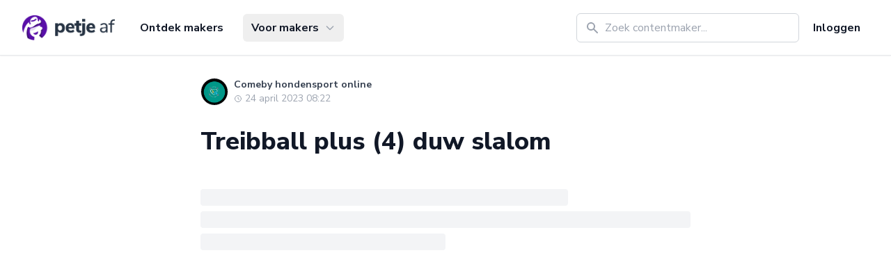

--- FILE ---
content_type: text/css; charset=utf-8
request_url: https://petjeaf.com/_nuxt/FormField.DwFYkj70.css
body_size: 156
content:
.field-editor .ProseMirror-focused{outline:none!important}.field-editor .ProseMirror li p{margin-bottom:0!important;margin-top:0!important}.field-editor .ProseMirror p.is-editor-empty:first-child:before{content:attr(data-placeholder);float:left;--tw-text-opacity:1;color:rgb(209 213 219/var(--tw-text-opacity,1));height:0;pointer-events:none}.dp__action_button.dp__action_cancel{display:none}.dp__action_button.dp__action_select{background:transparent;font-weight:500;--tw-text-opacity:1;color:rgb(0 176 0/var(--tw-text-opacity,1))}.dp__action_button.dp__action_select:hover{background:transparent;--tw-text-opacity:1;color:rgb(0 153 0/var(--tw-text-opacity,1))}.dp__input{border-radius:.375rem;border-width:1px;padding:.75rem 1rem .75rem 2.5rem;--tw-text-opacity:1;color:rgb(55 65 81/var(--tw-text-opacity,1));--tw-shadow:0 1px 2px 0 rgba(0,0,0,.05);--tw-shadow-colored:0 1px 2px 0 var(--tw-shadow-color);box-shadow:var(--tw-ring-offset-shadow,0 0 #0000),var(--tw-ring-shadow,0 0 #0000),var(--tw-shadow)}.dp__pointer.dp__active_date{--tw-bg-opacity:1;background-color:rgb(81 15 168/var(--tw-bg-opacity,1))}.comment-editor .ProseMirror-focused{outline:none!important}.comment-editor .ProseMirror li p{margin-bottom:0!important;margin-top:0!important}.comment-editor .ProseMirror p.is-editor-empty:first-child:before{content:attr(data-placeholder);float:left;--tw-text-opacity:1;color:rgb(209 213 219/var(--tw-text-opacity,1));height:0;pointer-events:none}


--- FILE ---
content_type: text/css; charset=utf-8
request_url: https://petjeaf.com/_nuxt/SidebarNavItems.C62TtnuC.css
body_size: -183
content:
.item-variant-default.sidebar-nav-item.router-link-active :not(.sidebar-nav-item--exact){--tw-border-opacity:1;border-color:rgb(81 15 168/var(--tw-border-opacity,1));--tw-bg-opacity:1;background-color:rgb(238 242 255/var(--tw-bg-opacity,1));--tw-text-opacity:1;color:rgb(81 15 168/var(--tw-text-opacity,1))}.item-variant-default.sidebar-nav-item.router-link-active :not(.sidebar-nav-item--exact) svg{--tw-text-opacity:1;color:rgb(81 15 168/var(--tw-text-opacity,1))}.item-variant-default.sidebar-nav-item.router-link-exact-active{--tw-border-opacity:1;border-color:rgb(81 15 168/var(--tw-border-opacity,1));--tw-bg-opacity:1;background-color:rgb(238 242 255/var(--tw-bg-opacity,1))}.item-variant-default.sidebar-nav-item.router-link-exact-active,.item-variant-default.sidebar-nav-item.router-link-exact-active svg{--tw-text-opacity:1;color:rgb(81 15 168/var(--tw-text-opacity,1))}.item-variant-dark.sidebar-nav-item.router-link-active :not(.sidebar-nav-item--exact){--tw-border-opacity:1;border-color:rgb(255 255 255/var(--tw-border-opacity,1));--tw-bg-opacity:1;background-color:rgb(31 41 55/var(--tw-bg-opacity,1))}.item-variant-dark.sidebar-nav-item.router-link-active :not(.sidebar-nav-item--exact) svg{--tw-text-opacity:1;color:rgb(229 231 235/var(--tw-text-opacity,1))}.item-variant-dark.sidebar-nav-item.router-link-exact-active{--tw-border-opacity:1;border-color:rgb(255 255 255/var(--tw-border-opacity,1));--tw-bg-opacity:1;background-color:rgb(31 41 55/var(--tw-bg-opacity,1))}.item-variant-dark.sidebar-nav-item.router-link-exact-active svg{--tw-text-opacity:1;color:rgb(229 231 235/var(--tw-text-opacity,1))}.item-variant-primary.sidebar-nav-item.router-link-active :not(.sidebar-nav-item--exact){--tw-border-opacity:1;border-color:rgb(255 255 255/var(--tw-border-opacity,1));--tw-bg-opacity:1;background-color:rgb(69 13 143/var(--tw-bg-opacity,1))}.item-variant-primary.sidebar-nav-item.router-link-active :not(.sidebar-nav-item--exact) svg{--tw-text-opacity:1;color:rgb(229 231 235/var(--tw-text-opacity,1))}.item-variant-primary.sidebar-nav-item.router-link-exact-active{--tw-border-opacity:1;border-color:rgb(255 255 255/var(--tw-border-opacity,1));--tw-bg-opacity:1;background-color:rgb(69 13 143/var(--tw-bg-opacity,1))}.item-variant-primary.sidebar-nav-item.router-link-exact-active svg{--tw-text-opacity:1;color:rgb(229 231 235/var(--tw-text-opacity,1))}


--- FILE ---
content_type: application/javascript; charset=utf-8
request_url: https://petjeaf.com/_nuxt/3AifNjK_.js
body_size: 255
content:
import{_ as u}from"./CLDixVtv.js";import{u as i}from"./Vnmb56Y4.js";import{c as m,v as p,o as d,w as f,g as r,i as t,h as _,t as o,f as n}from"./CsK27P9s.js";const b={class:"text-base text-gray-400"},L={__name:"CheckListItem",props:{reward:{type:Object,default:()=>({})}},setup(a){const l=a,s=m(()=>{const e=i(l.reward);return e?" ("+e+")":null});return(e,h)=>{const c=u;return d(),p(c,null,{default:f(()=>[r("span",null,[t(e.$slots,"default",{},()=>[_(o(a.reward.name),1)]),t(e.$slots,"label",{label:n(s)},()=>[r("span",b,o(n(s)),1)]),t(e.$slots,"after")])]),_:3})}}};export{L as _};


--- FILE ---
content_type: application/javascript; charset=utf-8
request_url: https://petjeaf.com/_nuxt/Vnmb56Y4.js
body_size: 1989
content:
import{J as v,u as y,l as z,E as f,s as $,k as u,D as g,K as R}from"./CsK27P9s.js";import{u as G}from"./DY87m1CX.js";import{u as T}from"./BW1P64R_.js";const p={include:"plans,sizes","fields[plans]":"name"},m=e=>{const t={};for(const s in e)["telegramUrl","instagramAccount","mailchimpListId","mailchimpMergeFields","mailchimpTag","mailchimpUnsubscribeStatus","mailchimpUnsubscribeTag","activeCampaignListId","activeCampaignTag","activeCampaignCustomFields","discordRoleId","discordChannelId"].includes(s)?e[s]&&(t.options||(t.options={}),t.options[s]=e[s]):s!=="options"&&s!=="sizes"&&(t[s]=e[s]);return t},x=v("reward",{state:()=>({membershipId:null,pageId:null,userPageId:null,reward:null,rewards:null,externalApps:null,spotifyPartnerUser:null,telegramGroups:null,loadingTelegramGroups:!1,pageActions:null,rewardSizes:null,loading:!0,fetching:!1,saving:!1,saved:!1,created:!1,failed:!1,deleted:!1,lastFetched:null,lastFetchedParams:{},serverErrors:null}),actions:{loadReward(e){this.reward&&e!=this.reward.id&&(this.reward=null,this.created=!1),this.serverErrors=null,this.saved=!1,this.failed=!1,this.deleted=!1,this.loading=!0;const{$get:t}=u();if(this.reward&&this.reward.id===e){this.loading=!1;return}return t("rewards",e,p).then(s=>{this.loading=!1,this.reward=s}).catch(s=>{this.reward=null,this.loading=!1,console.log({err:s})})},async createOrUpdateRewardSizes(e,t,s=[]){if(!t.hasRewardSize||!t.sizes||t.sizes&&!t.sizes.length)return;const{$create:r,$update:i,$deleteResource:o,$payload:d}=u();for(const a in s)await o("reward-sizes",s[a]);for(const a in t.sizes){const n=d({name:t.sizes[a].name,sku:t.sizes[a].sku,order:t.sizes[a].order,reward:e},["reward"]);t.sizes[a].id?await i("reward-sizes",t.sizes[a].id,"reward-sizes",n.attributes,n.relationships):await r("reward-sizes","reward-sizes",n.attributes,n.relationships)}},createReward(e){this.saving=!0,this.created=!1,this.saved=!1,this.failed=!1,this.serverErrors=null;const{$create:t,$payload:s,$dataFormatter:r}=u(),i=R(),o=g(),{page:d}=f(o),a=m(e),n=s(a,["plans","sizes"],d.value);return t("rewards","rewards",n.attributes,n.relationships,p).then(l=>(this.saving=!1,this.created=!0,this.reward=r.deserialize(l.data),this.lastFetched=null,o.fetchPublicPlans(),i.push(`/${d.value.slug}/edit/offer/rewards/${this.reward.id}`))).catch(l=>{this.saving=!1,this.failed=!0,this.serverErrors=l.response.data.errors})},updateReward(e,t,s){this.saving=!0,this.created=!1,this.saved=!1,this.failed=!1,this.serverErrors=null;const r=g(),{$update:i,$payload:o,$dataFormatter:d}=u(),a=m(t),n=o(a,["plans","sizes"]);return this.createOrUpdateRewardSizes(e,t,s).then(()=>i("rewards",e,"rewards",n.attributes,n.relationships,p)).then(l=>{if(this.saving=!1,this.saved=!0,this.reward=d.deserialize(l.data),this.lastFetched&&this.lastFetched.data){const h=this.lastFetched.data.findIndex(c=>c.id===e);h!==-1&&(this.lastFetched.data[h]=l.data.data)}return r.fetchPublicPlans()}).catch(l=>{this.saving=!1,this.failed=!0,this.serverErrors=l.response.data.errors})},fetchRewards(e){if(this.rewards&&this.pageId===e.id){this.loading=!1;return}this.pageId=e.id,this.loading=!0;const{$get:t}=u();return t(`pages/${e.id}/rewards`,null,{"page[limit]":50,"fields[rewards]":"name,status,visibility,rewardType"}).then(s=>{this.loading=!1,this.rewards=s}).catch(s=>{this.loading=!1,this.serverErrors=s.response.data.errors})},async fetchUserRewards(e=null,t=null,s=null,r=null,i=!1){if(e&&this.rewards&&this.userPageId===e&&!i){this.fetching=!1,this.loading=!1;return}this.fetching=!0,this.loading=!0,this.userPageId=null,this.telegramGroups=null,this.spotifyPartnerUser=null,this.pageActions=null,this.rewardSizes=null;const{$get:o,$dataFormatter:d}=u();try{const a=await o(r?`users/${r.id}/rewards`:"users/me/rewards",null,{pageId:e,onetimePurchaseId:s?s.id:null,membershipId:!e&&t?t.id:null},!1);this.fetching=!1,this.loading=!1,this.userPageId=e;const l=d.deserialize(a).filter(h=>h.visibility==="public");this.rewards=t&&t.interval!=="year"?l.filter(h=>h.grant!=="year"):l,this.externalApps=a.meta.externalApps,this.spotifyPartnerUser=a.meta.spotifyPartnerUser,this.pageActions=a.meta.pageActions,this.rewardSizes=a.meta.rewardSizes}catch(a){this.fetching=!1,this.loading=!1,this.rewards=null,this.userPageId=null,this.telegramGroups=null,this.spotifyPartnerUser=null,this.pageActions=null,this.rewardSizes=null,console.log(a),this.serverErrors=a.response.data.errors}},async fetchTelegramGroups(e,t=!1){this.telegramGroups=null,this.loadingTelegramGroups=!0;const{$api:s}=u();try{if(t||this.rewards&&this.rewards.findIndex(r=>r.rewardType==="telegram")!=-1){const r=await s.get(`/telegram/my-chatgroups?pageId=${e}`);this.telegramGroups=r.data,this.loadingTelegramGroups=!1}}catch(r){this.loadingTelegramGroups=!1,this.telegramGroups=null,console.log(r),this.serverErrors=r.response.data.errors}},async fetchUserTelegramGroups(e,t=!1){this.telegramGroups=null,this.loadingTelegramGroups=!0;const{$api:s}=u();try{if(t||this.rewards&&this.rewards.findIndex(r=>r.rewardType==="telegram")!=-1){const r=await s.get(`/v2/users/${e}/telegram-groups`);this.telegramGroups=r.data,this.loadingTelegramGroups=!1}}catch(r){this.loadingTelegramGroups=!1,this.telegramGroups=null,console.log(r),this.serverErrors=r.response.data.errors}},async unlinkMeFromTelegram(e){const{$api:t}=u();console.log(e);try{const s=await t.delete(`/telegram/pages/${e}`);if(this.externalApps){const r=this.externalApps.findIndex(i=>i.token===s.data.token);r!==-1&&(this.externalApps[r]=s.data)}this.telegramGroups&&(this.telegramGroups=this.telegramGroups.filter(r=>r.page&&r.page.id!==e))}catch{}},async unlinkUserFromTelegram(e){const{$api:t}=u();try{const s=await t.post(`/v2/users/${e.id}/telegram-unlink`);if(this.externalApps)for(const r in s.data){const i=this.externalApps.findIndex(o=>o.token===s.data[r].token);i!==-1&&(this.externalApps[i]=s.data[r])}}catch{}},deleteReward(e){this.created=!1;const{$deleteResource:t}=u(),s=g();return this.loading=!0,t("rewards",e).then(r=>(this.loading=!1,this.deleted=!0,this.reward=null,s.fetchPublicPlans())).catch(r=>{this.loading=!1,this.serverErrors=r.response.data.errors})}}}),P=e=>!e||e&&!e.length?[]:e.sort(function(t,s){return t.order<s.order?-1:t.order>s.order?1:0}),b=e=>{const t=y(),s=G();return e.grant==="direct"?null:e.grant==="countOrAmount"?t("grant.labels.count",{count:e.grantCount})+" "+t("common.or")+" "+t("grant.labels.amount",{amount:s.currency(e.grantAmount)}):t("grant.labels."+e.grant,{count:e.grantCount,amount:s.currency(e.grantAmount)})},I=async(e,t=null)=>{const s=z(),r=x(),{rewards:i,loading:o,fetching:d,serverErrors:a}=f(r),n=T(),{user:l,userDetails:h}=f(n),c=async w=>{if(!s.value||s.value&&!s.value["onetime-purchase-items"].length&&!w){o.value=null,d.value=null,i.value=null;return}await r.fetchUserRewards(e.id,w),(!l.value||s.value&&l.value&&l.value.id!=s.value.id)&&await n.loadUser("me")};return $(async()=>{await c(t)}),{rewards:i,loadingRewards:o,serverErrors:a,fetching:d,userDetails:h}},S=(e,t)=>t.value?t.value.filter(s=>e.includes(s.rewardType)).length:!1;export{x as a,S as b,I as c,P as d,b as u};


--- FILE ---
content_type: application/javascript; charset=utf-8
request_url: https://petjeaf.com/_nuxt/BaqhTJSY.js
body_size: -30
content:
import{i as f}from"./BVuGFyQs.js";import{$ as d}from"./CsK27P9s.js";function s({container:e,accept:r,walk:o,enabled:t}){d(()=>{let a=e.value;if(!a||t!==void 0&&!t.value)return;let c=f(e);if(!c)return;let l=Object.assign(n=>r(n),{acceptNode:r}),i=c.createTreeWalker(a,NodeFilter.SHOW_ELEMENT,l,!1);for(;i.nextNode();)o(i.currentNode)})}export{s as i};


--- FILE ---
content_type: application/javascript; charset=utf-8
request_url: https://petjeaf.com/_nuxt/0r-Z3j6b.js
body_size: 6312
content:
import{_ as oe}from"./iM1le0BK.js";import{D as ve,E as se,c as B,a as h,o as m,v as L,g as x,f as t,b as c,n as $,w as S,t as C,h as D,A as N,x as he,u as M,aO as ee,d as _,r as I,i as ae,T as ge,y as le,k as J,aP as ye,aR as be,l as ke,O as xe,z as Ce,ab as _e,K as $e,s as we,F as Y,e as Z}from"./CsK27P9s.js";import{u as te}from"./DY87m1CX.js";import{_ as me}from"./dLMPCZt9.js";import{_ as Se}from"./mhBi_LEq.js";import{_ as ze}from"./DBRLFAKy.js";import{G as ce,j as Ie,y as Ue}from"./DTk-JKAl.js";import{_ as ie}from"./CEOxN6WF.js";import{_ as ne}from"./BGiW-haa.js";import{_ as Be}from"./CU0UG5db.js";import{_ as Pe}from"./CaHWY1MY.js";import{_ as Le}from"./ByftL3MN.js";import{_ as Oe}from"./CEs3LEOM.js";import{u as Fe}from"./BW1P64R_.js";import{_ as Ve}from"./CLW6L6l5.js";const Te={key:0},De={class:"font-bold text-sm text-gray-700"},Me={class:"text-gray-400 text-sm flex items-center"},Nt={__name:"PageMeta",props:{post:{type:Object,default:()=>({})},page:{type:Object,default:()=>({})},noPull:{type:Boolean,default:!1}},setup(e){const a=e,n=te(),i=ve(),{page:d}=se(i),o=B(()=>a.noPull?!1:a.post.postType==="image"&&a.post.meta.imageUrl||a.post.postType==="video"&&a.post.videoUrl||!a.post.meta.access);return(r,u)=>{const l=oe,g=he,p=N;return m(),h("div",{class:$(["flex items-center",(t(o),""),!t(o)&&!e.noPull?"-mt-2":""])},[t(d)&&t(d).slug===e.page.slug?(m(),h("div",Te,[c(l,{page:e.page,size:t(o)?"20":"10",class:$(["border relative ring-2 ring-white",t(o)?"-mt-12":""])},null,8,["page","size","class"])])):(m(),L(g,{key:1,to:`/${e.page.slug}`},{default:S(()=>[c(l,{page:e.page,size:t(o)?"20":"10",class:$(["border relative ring-2 ring-white",t(o)?"-mt-12":""])},null,8,["page","size","class"])]),_:1},8,["to"])),x("div",{class:$([t(o)?"ml-4 -mt-6":"ml-2"])},[x("h3",De,C(e.page.name),1),x("span",Me,[c(p,{icon:"clock",class:"h-3 w-3 mr-1"}),D(" "+C(t(n).date(e.post.publishedAt)),1)])],2)],2)}}},je={class:"flex flex-col"},Ne={__name:"LockedAction",props:{post:{type:Object,default:()=>({})},type:{type:String,default:"access"},center:{type:Boolean,default:!1}},emits:["open-update-slide-over"],setup(e,{emit:a}){const n=e,i=M(),d=te(),o=B(()=>n.post.visibility==="private-plans"&&n.post.meta.plans&&n.post.meta.plans.length?n.post.meta.plans[0]:n.post.visibility==="private"&&n.post.plan?n.post.plan:null),r=B(()=>o.value?o.value.free?"free":o.value.interval:0),u=B(()=>o.value?o.value.amount:0),l=B(()=>n.post.yearOnly?" "+i("post.year-payment"):""),{membership:g}=ee(n.post.meta.page);return(p,b)=>{const y=me,v=N,k=Se;return m(),h("div",null,[x("div",je,[t(g)&&t(o)&&t(o).interval!=="onetime-purchase"?(m(),L(y,{key:0,class:"text-base text-gray-900 mx-auto mt-2 text-center",text:t(i)(`post.upgrade-for-${e.type}`,{page:e.post.meta.page.name,amount:t(d).amountInterval(t(u),t(r),e.post.meta.page)})+t(l)},null,8,["text"])):!t(g)&&!t(o)?(m(),L(y,{key:1,class:"text-base text-gray-900 mx-auto mt-2 text-center",text:t(i)(`post.subscribe-for-${e.type}`,{page:e.post.meta.page.name})},null,8,["text"])):t(o)?(m(),L(y,{key:2,class:"text-base text-gray-900 mx-auto mt-2 text-center",text:t(i)(`post.subscribe-for-${e.type}`,{page:e.post.meta.page.name,amount:t(d).amountInterval(t(u),t(r),e.post.meta.page)})+t(l)},null,8,["text"])):_("",!0),t(g)&&t(o)&&t(o).interval!=="onetime-purchase"?(m(),L(k,{key:3,to:`/account/my-memberships/${t(g).id}`,class:"mx-auto mt-4",size:"lg"},{default:S(()=>[c(v,{icon:"lock-open",class:"h-4 w-4 mr-2"}),D(C(t(i)("common.upgrade")),1)]),_:1},8,["to"])):t(o)?t(o)?(m(),L(k,{key:5,size:"lg",variant:"green",to:`/${e.post.meta.page.slug}/checkout?plan=${t(o).id}`,class:"mx-auto mt-4"},{default:S(()=>[c(v,{icon:"lock-open",class:"h-4 w-4 mr-2"}),D(C(t(i)("take-my-hat-off-plan")),1)]),_:1},8,["to"])):_("",!0):(m(),L(k,{key:4,size:"lg",variant:"green",to:`/${e.post.meta.page.slug}/checkout`,class:"mx-auto mt-4"},{default:S(()=>[c(v,{icon:"lock-open",class:"h-4 w-4 mr-2"}),D(C(t(i)("take-my-hat-off-plan")),1)]),_:1},8,["to"]))])])}}},Ae={class:"sr-only"},Ee={class:"rounded-lg shadow-lg ring-1 ring-black ring-opacity-5 overflow-hidden"},Re={class:"relative grid bg-white px-5 py-6"},qe={__name:"LockPopover",props:{post:{type:Object,default:()=>({})},type:{type:String,default:"access"},center:{type:Boolean,default:!1}},emits:["show-update","show-checkout"],setup(e,{emit:a}){const n=e,i=M(),d=B(()=>n.post.visibility==="private-plans"&&n.post.meta.plans&&n.post.meta.plans.length?n.post.meta.plans[0]:n.post.visibility==="private"&&n.post.plan?n.post.plan:null),{membership:o}=ee(n.post.meta.page),r=I(!1);return B(()=>open.value?"z-20":"z-10"),(u,l)=>{const g=N,p=oe,b=Ne,y=ze;return m(),h("div",null,[c(t(Ue),{class:$("relative")},{default:S(({open:v})=>[ae(u.$slots,"button",{open:v},()=>[c(t(ce),{class:$(["text-white","group h-14 w-14 hover:scale-105 rounded-full bg-indigo-500 mx-auto flex items-center shadow-lg focus:outline-none focus:ring-2 focus:ring-offset-2 focus:ring-indigo-500"])},{default:S(()=>[c(g,{icon:v?"lock-open":"lock-closed",class:"h-8 w-8 mx-auto"},null,8,["icon"]),x("span",Ae,C(t(o)?t(i)("common.upgrade"):t(i)("take-my-hat-off-plan")),1)]),_:2},1032,["class"])]),c(ge,{"enter-active-class":"transition ease-out duration-200","enter-from-class":"opacity-0 translate-y-1","enter-to-class":"opacity-100 translate-y-0","leave-active-class":"transition ease-in duration-150","leave-from-class":"opacity-100 translate-y-0","leave-to-class":"opacity-0 translate-y-1"},{default:S(()=>[c(t(Ie),{class:$(["absolute mt-3 px-2 w-72 sm:px-0 z-10",e.center?"left-1/2 transform -translate-x-1/2":""])},{default:S(()=>[x("div",Ee,[x("div",Re,[c(p,{page:e.post.meta.page,size:"12",class:"mx-auto shadow"},null,8,["page"]),c(b,{post:e.post,type:e.type,center:e.center,onOpenUpdateSlideOver:l[0]||(l[0]=k=>r.value=!0)},null,8,["post","type","center"])])])]),_:1},8,["class"])]),_:1})]),_:3}),t(o)&&t(d)?(m(),L(y,{key:0,membership:t(o),"set-plan":t(d),"set-year":e.post.yearOnly,modelValue:t(r),"onUpdate:modelValue":l[1]||(l[1]=v=>le(r)?r.value=v:null)},null,8,["membership","set-plan","set-year","modelValue"])):_("",!0)])}}},Ge={key:0,class:"ml-2"},re={__name:"LikeButton",props:{likeable:{type:Object,default:()=>({})},size:{type:String,default:"md"}},emits:["like","unlike"],setup(e,{emit:a}){const n=e,{$create:i,$dataFormatter:d,$deleteResource:o}=J(),r=I(null),u=I(!1),l=a,g=M(),p=B(()=>!!n.likeable["user-like"]),b=async()=>{u.value=!0;try{if(n.likeable["user-like"])await o("likes",n.likeable["user-like"].id),u.value=!1,l("unlike");else{const y=await i("likes","likes",{},{likeable:{data:{type:n.likeable.type,id:n.likeable.id}}});u.value=!1,l("like",d.deserialize(y.data))}}catch(y){console.log({err:y}),r.value=y.response.data.errors}};return(y,v)=>{const k=N;return m(),h("button",{type:"button",class:$([t(r)?"text-red-500":t(p)?"text-indigo-500":"text-gray-400 hover:text-gray-900","flex items-center",e.size==="lg"?"text-base":"text-sm"]),onClick:b},[c(k,{icon:t(r)?"x":t(u)?"loader":t(p)?"thumbs-up-solid":"thumbs-up",class:$([e.size==="lg"?"h-5 w-5":"h-4 w-4"])},null,8,["icon","class"]),e.likeable.meta.likeCount?(m(),h("span",Ge,C(e.likeable.meta.likeCount),1)):_("",!0),x("span",{class:$(e.likeable.meta.likeCount?"sr-only":"ml-2")},C(t(g)("common.like")),3)],2)}}},He={key:0,class:"ml-2"},ue={__name:"CommentButton",props:{commentable:{type:Object,default:()=>({})},size:{type:String,default:"md"}},emits:["click"],setup(e,{emit:a}){const n=a,i=M();return(d,o)=>{const r=N;return m(),h("button",{type:"button",class:$(["text-gray-400 flex hover:text-gray-900 items-center",e.size==="lg"?"text-base":"text-sm"]),onClick:o[0]||(o[0]=u=>n("click"))},[c(r,{icon:"comment",class:$([e.size==="lg"?"h-5 w-5":"h-4 w-4"])},null,8,["class"]),ae(d.$slots,"default",{},()=>[e.commentable.meta.commentCount?(m(),h("span",He,C(e.commentable.meta.commentCount),1)):_("",!0),x("span",{class:$(e.commentable.meta.commentCount?"sr-only":"ml-2")},C(t(i)("common.comment")),3)])],2)}}},Ke={key:0},We={key:0,class:"ml-2"},Je={key:0,class:"ml-2"},Qe={key:1,class:"flex space-x-4"},At={__name:"CardFooter",props:{post:{type:Object,default:()=>({})},size:{type:String,default:"md"}},emits:["click-comment","like","unlike"],setup(e,{emit:a}){const n=e,i=M(),d=a,o=g=>{d("like",g,n.post)},{membership:r}=ee(n.post.page),{onetimePurchaseItems:u}=ye(n.post.page),l=be();return(g,p)=>{const b=N,y=qe,v=re,k=ue;return!e.post.meta.access&&!t(l)||!t(r)&&!t(u)&&!t(l)?(m(),h("div",Ke,[c(y,{post:e.post,type:"comment"},{button:S(({open:O})=>[c(t(ce),{class:"flex space-x-4"},{default:S(()=>[x("div",{class:$(["text-gray-400 flex hover:text-gray-900 items-center",e.size==="lg"?"text-base":"text-sm"])},[c(b,{icon:"thumbs-up",class:$([e.size==="lg"?"h-5 w-5":"h-4 w-4"])},null,8,["class"]),e.post.meta.likeCount?(m(),h("span",We,C(e.post.meta.likeCount),1)):_("",!0),x("span",{class:$(e.post.meta.likeCount?"sr-only":"ml-2")},C(t(i)("common.like")),3)],2),x("div",{class:$(["text-gray-400 flex hover:text-gray-900 items-center",e.size==="lg"?"text-base":"text-sm"])},[c(b,{icon:"comment",class:$([e.size==="lg"?"h-5 w-5":"h-4 w-4"])},null,8,["class"]),e.post.meta.commentCount?(m(),h("span",Je,C(e.post.meta.commentCount),1)):_("",!0),x("span",{class:$(e.post.meta.commentCount?"sr-only":"ml-2")},C(t(i)("common.comment")),3)],2)]),_:1})]),_:1},8,["post"])])):(m(),h("div",Qe,[c(v,{likeable:e.post,size:e.size,onLike:o,onUnlike:p[0]||(p[0]=O=>d("unlike",e.post))},null,8,["likeable","size"]),c(k,{commentable:e.post,onClick:p[1]||(p[1]=O=>d("click-comment")),size:e.size},null,8,["commentable","size"])]))}}},Xe={key:0,class:"flex items-center mb-2"},Ye={class:"ml-2 font-medium"},Ze=["id"],et={__name:"CommentForm",props:{commentable:{type:Object,default:()=>({})},bottom:{type:Boolean,default:!1}},emits:["comment"],setup(e,{emit:a}){const n=e,{$yup:i,$create:d,$dataFormatter:o}=J(),r=M(),u=a,l=I(!1),g=I(null),p=I(!1),b=I({comment:""}),y=B(()=>({comment:i.string().required().label(r("post.comments.label"))})),v=I(null),k=V=>{l.value=!0,v&&v.value&&v.value.clearError(V)},O=ke(),j=B(()=>b.value.comment?b.value.comment.replace("<p>","").replace("</p>",""):""),q=()=>{if(j.value)return p.value=!0,d("comments","comments",b.value,{commentable:{data:{type:n.commentable.type,id:n.commentable.id}}}).then(V=>{p.value=!1,b.value.comment="";const T=o.deserialize(V.data);u("comment",n.commentable,T,n.bottom)}).catch(V=>{p.value=!1,g.value=V.response.data.errors})};return(V,T)=>{const G=ie,H=N,K=ne,P=Be,F=Pe;return m(),L(F,{id:e.bottom?`commentable-${e.commentable.id}-bottom-form`:`commentable-${e.commentable.id}-form`,ref_key:"theForm",ref:v,form:t(b),"validation-schema":t(y),"field-wrapper-class":"",onSubmit:q},{fields:S(({errors:A})=>[c(P,{errors:A,type:"comment-editor",label:t(r)("post.comments.label"),placeholder:t(r)("post.comments.placeholder"),modelValue:t(b).comment,"onUpdate:modelValue":T[0]||(T[0]=E=>t(b).comment=E),onChange:k,"sr-only":""},{"before-editor":S(()=>[t(O)?(m(),h("div",Xe,[c(G,{src:t(O).meta.avatar,size:"6"},null,8,["src"]),x("span",Ye,C(t(O).name),1)])):_("",!0)]),"right-bottom":S(()=>[c(K,{class:$(["mt-4 ml-auto",t(j)?"":"opacity-50"]),size:"sm",disabled:!t(j)},{default:S(()=>[D(C(t(r)("common.send"))+" ",1),c(H,{icon:t(p)?"loader":"chevron-right",class:"h-3 w-3 ml-1"},null,8,["icon"])]),_:1},8,["class","disabled"])]),_:2},1032,["errors","label","placeholder","modelValue"])]),default:S(()=>[x("div",{id:e.bottom?`after-${e.commentable.id}-bottom-form`:`after-${e.commentable.id}-form`},null,8,Ze)]),_:1},8,["id","form","validation-schema"])}}},tt=["id"],nt={key:1,class:"flex items-center mb-2 justify-between"},ot={class:"flex items-center"},st={class:"ml-4 flex flex-col"},at={class:"font-bold"},lt={class:"text-sm text-gray-400"},mt={key:0,class:"flex items-center"},ct={class:"mt-4 flex w-full"},it={class:"ml-2"},rt=["href"],ut={__name:"CommentItem",props:{comment:{type:Object,default:()=>({})},index:{type:Number,default:0}},emits:["load-comments","hide-comments","toggle-comments-form","like","unlike","load-before","delete-comment"],setup(e,{emit:a}){const n=e,i=M(),d=I(!1),o=a,r=te(),u=I(!1),l=P=>{o("like",P,n.comment)},g=B(()=>n.comment.commentable.type==="comments"?!1:!d.value),p=()=>{if(n.comment.commentable.type==="comments"){o("toggle-comments-form",n.comment.commentable.id);return}o("toggle-comments-form",n.comment.id)},b=()=>{if(!d.value){d.value=!0,o("load-comments",n.comment.id);return}d.value=!1,o("hide-comments",n.comment.id)},y=()=>{o("load-before",n.comment)},v=Fe(),{user:k}=se(v),{isPageAdmin:O}=xe(),j=B(()=>{var P,F;return O.value?!0:k.value&&k.value.id===((F=(P=n.comment)==null?void 0:P.user)==null?void 0:F.id)}),q=B(()=>[{key:"delete-comment",text:i("common.delete"),red:!0}]),{$deleteResource:V}=J(),T=()=>{u.value=!0},G=()=>{H()},H=()=>V("comments",n.comment.id).then(P=>{console.log(P),o("delete-comment",n.comment)}).catch(P=>{console.error(P)}),K=P=>{P==="delete-comment"&&T()};return(P,F)=>{const A=ne,E=ie,Q=Le,X=Oe,s=me,f=re,w=ue;return e.comment?(m(),h("div",{key:0,id:`comment-${e.comment.id}`},[e.comment.meta.hasBefore&&e.index===0?(m(),L(A,{key:0,variant:"white",size:"sm",class:"mb-8",onClick:y},{default:S(()=>[D(C(t(i)("common.load-before")),1)]),_:1})):_("",!0),e.comment.meta.user?(m(),h("div",nt,[x("div",ot,[c(E,{src:e.comment.meta.user.avatar,size:"10"},null,8,["src"]),x("div",st,[x("span",at,C(e.comment.meta.user.name),1),x("span",lt,C(t(r).dateTime(e.comment.createdAt)),1)])]),t(j)?(m(),h("div",mt,[c(Q,{items:t(q),onClick:K},null,8,["items"]),c(X,{modelValue:t(u),"onUpdate:modelValue":F[0]||(F[0]=z=>le(u)?u.value=z:null),onDelete:G},null,8,["modelValue"])])):_("",!0)])):_("",!0),c(s,{text:e.comment.comment,class:"prose"},null,8,["text"]),x("div",ct,[c(f,{likeable:e.comment,onLike:l,onUnlike:F[1]||(F[1]=z=>o("unlike",e.comment))},null,8,["likeable"]),t(g)&&e.comment.meta.commentCount?(m(),L(w,{key:0,class:"ml-4",commentable:e.comment,onClick:b},null,8,["commentable"])):_("",!0),e.comment.commentable.type!=="comments"&&!t(g)?(m(),L(w,{key:1,commentable:e.comment,class:"ml-4",onClick:b},{default:S(()=>[x("span",it,C(t(i)("common.hide-comments")),1)]),_:1},8,["commentable"])):_("",!0),e.comment.commentable.type!=="comments"?(m(),h("a",{key:2,href:e.comment.commentable.type!=="comments"?"#":`#comment-${e.comment.id}-bottom`,class:"ml-auto text-gray-400 hover:text-gray-900 text-sm",onClick:Ce(p,["prevent"])},C(t(i)("common.comment")),9,rt)):_("",!0)])],8,tt)):_("",!0)}}},dt={},ft={class:"flex items-center mb-4"},pt={class:"ml-4 w-full"};function vt(e,a){const n=Ve;return m(),h("div",null,[x("div",ft,[c(n,{height:"12",width:"12","rounded-full":""}),x("div",pt,[c(n,{height:"4",width:"25%"}),c(n,{height:"4",width:"25%",class:"mt-2"})])]),x("div",null,[c(n,{height:"6",width:"100%",class:"mb-2"}),c(n,{height:"6",width:"50%"})])])}const ht=_e(dt,[["render",vt]]),gt=()=>{const e=I([]),a=I(null),n=(o,r,u,l)=>{const{$api:g,$dataFormatter:p}=J();let b=`${o}/${r}/comments`;return l&&(u["filter[uuid]"]=l),g.get(`v2/${b}`,{params:u}).then(y=>{const v=p.deserialize(y.data);if(o==="posts")a.value=y.data.meta,l?e.value=v:u["page[after]"]?e.value=e.value.concat(v):u["page[before]"]?e.value=v.concat(e.value):e.value=v;else if(o==="comments"){if(!e.value)return;const k=e.value.findIndex(O=>O.id===r);k!==-1&&(e.value[k].commentsMeta=y.data.meta,e.value[k].nestedComments||(e.value[k].nestedComments=[]),l?e.value[k].nestedComments=v:u["page[after]"]?e.value[k].nestedComments=e.value[k].nestedComments.concat(v):u["page[before]"]?e.value[k].nestedComments=v.concat(e.value[k].nestedComments):e.value[k].nestedComments=e.value[k].nestedComments.concat(v))}})};return{comments:e,meta:a,loadComments:(o,r,u,l=null,g=null,p=null)=>{const b={"page[limit]":u};return l&&(b["page[after]"]=l),g&&(b["page[before]"]=g),n(o,r,b,p)},updateComment:o=>{const r=e.value.findIndex(u=>u.id===o.id);r!==-1&&(e.value[r]=o)}}},yt={key:0,class:$(["mt-4 ml-1 pl-4 border-l-2 md:ml-2 md:pl-8 md:border-l-4","space-y-8 divide-y divide-gray-200"])},bt={key:1,class:"pt-8"},kt={key:0,class:"pt-8"},xt={__name:"CommentDataCards",props:{post:{type:Object,default:()=>({})},parentType:{type:String,default:"posts"},parentId:{type:String,default:""},loadSingleCommentId:{type:String,default:""},commentOnCommentId:{type:String,default:""},limit:{type:Number,default:5},after:{type:String,default:""},before:{type:String,default:""}},setup(e){const a=e,n=M(),i=I(!1),d=I(null),o=I([]),r=I([]),u=I([]);$e();const{comments:l,meta:g,loadComments:p,updateComment:b}=gt(),y=s=>{const f=o.value.indexOf(s);f!==-1&&o.value.splice(f,1)},v=B(()=>g.value?g.value.page["has-more"]:!1),k=B(()=>g.value?g.value.page.to:""),O=s=>{const f=r.value.findIndex(w=>w===s);f!==-1&&r.value.splice(f,1)},j=s=>{r.value.includes(s)?O(s):r.value.push(s)},q=s=>{u.value.includes(s)||u.value.push(s)},V=()=>(d.value=null,i.value=!0,p(a.parentType,a.parentId,a.limit,k.value).then(()=>{i.value=!1}).catch(s=>{d.value=s.response.data.errors,i.value=!1})),T=(s,f=null,w=null)=>(d.value=null,o.value.push(s),p("comments",s,a.limit,f,w).then(()=>{y(s)}).catch(z=>{d.value=z.response.data.errors,y(s)})),G=s=>{const f=l.value.findIndex(w=>w.id===s);f!==-1&&(l.value[f].nestedComments=null)},H=s=>(o.value.push(s),p("comments",s,a.limit).then(f=>{y(s)}).catch(f=>{d.value=f.response.data.errors,y(s)})),K=s=>p(a.parentType,a.parentId,a.limit,null,s.id).then(()=>{i.value=!1}).catch(f=>{d.value=f.response.data.errors,i.value=!1}),P=s=>p("comments",s.commentable.id,a.limit,null,s.id).then(()=>{y(s.commentable.id)}).catch(f=>{d.value=f.response.data.errors,y(s.commentable.id)}),F=(s,f,w)=>{if(f.meta.hasBefore=!1,s.type==="posts"&&(l.value.unshift(f),document.querySelector(`#after-${s.id}-form`).scrollIntoView({behavior:"smooth"})),s.type==="comments"){const z=l.value.findIndex(R=>R.id===s.id);z!==-1&&(l.value[z].nestedComments||(l.value[z].nestedComments=[]),l.value[z].nestedComments.unshift(f),O(s.id))}},A=(s,f)=>{f["user-like"]=s,f.meta.likeCount=f.meta.likeCount+1,b(f)},E=s=>{s["user-like"]=null,s.meta.likeCount=s.meta.likeCount-1,b(s)},Q=s=>{const f=l.value.findIndex(w=>w.id===s.id);f!==-1&&l.value.splice(f,1)},X=(s,f)=>{const w=l.value.findIndex(z=>z.id===s);if(w!==-1){const z=l.value[w].nestedComments.findIndex(R=>R.id===f);z!==-1&&l.value[w].nestedComments.splice(z,1)}};return we(async()=>{d.value=null,i.value=!0;try{await p(a.parentType,a.parentId,a.limit,a.after,a.before,a.loadSingleCommentId),a.loadSingleCommentId&&(document.querySelector(`#comments-${a.parentId}`).scrollIntoView({behavior:"smooth"}),await p(a.parentType,a.parentId,a.limit,a.loadSingleCommentId),a.commentOnCommentId&&(await p("comments",a.loadSingleCommentId,a.limit,null,null,a.commentOnCommentId),await p("comments",a.loadSingleCommentId,a.limit,a.commentOnCommentId))),i.value=!1}catch(s){d.value=s.response.data.errors,i.value=!1}}),(s,f)=>{const w=et,z=ut,R=ne,de=ht;return m(),h("div",null,[c(w,{commentable:e.post,class:"pt-8",onComment:F},null,8,["commentable"]),x("div",{class:$(["space-y-8 divide-y divide-gray-200",t(l)&&t(l).length?"mt-8 border-t":""])},[(m(!0),h(Y,null,Z(t(l),(U,fe)=>(m(),h("div",{key:U.id,class:"pt-8"},[c(z,{comment:U,index:fe,onLoadComments:H,onHideComments:G,onToggleCommentsForm:j,onLike:A,onUnlike:E,onLoadBefore:K,onDeleteComment:Q},null,8,["comment","index"]),U.nestedComments||t(r).includes(U.id)?(m(),h("div",yt,[t(r).includes(U.id)?(m(),L(w,{key:0,commentable:U,class:"pt-8",onComment:F},null,8,["commentable"])):_("",!0),(m(!0),h(Y,null,Z(U.nestedComments,(W,pe)=>(m(),h("div",{key:W.id,class:"pt-8"},[c(z,{comment:W,index:pe,class:"",onToggleCommentsForm:q,onLike:A,onUnlike:E,onLoadBefore:P,onDeleteComment:$t=>X(U.id,W.id)},null,8,["comment","index","onDeleteComment"])]))),128)),U.commentsMeta&&U.commentsMeta.page["has-more"]?(m(),h("div",bt,[c(R,{onClick:W=>T(U.id,U.commentsMeta.page.to),variant:"white",size:"sm"},{default:S(()=>[D(C(t(n)("common.load-more")),1)]),_:2},1032,["onClick"])])):_("",!0),t(u).includes(U.id)?(m(),L(w,{key:2,commentable:U,class:"pt-8",onComment:F,bottom:""},null,8,["commentable"])):_("",!0)])):_("",!0)]))),128)),t(v)&&!t(i)?(m(),h("div",kt,[c(R,{onClick:V,variant:"white",size:"sm"},{default:S(()=>[D(C(t(n)("common.load-more")),1)]),_:1})])):_("",!0),t(i)?(m(!0),h(Y,{key:1},Z(e.limit,U=>(m(),h("div",{key:U,class:"pt-8"},[c(de)]))),128)):_("",!0)],2)])}}},Ct=["id"],_t={key:0,class:"mt-4 ml-1 pl-4 border-l-2 md:ml-2 md:pl-8 md:border-l-4"},Et={__name:"Comments",props:{modelValue:Boolean,post:{type:Object,default:()=>({})},loadSingleCommentId:{type:String,default:""},commentOnCommentId:{type:String,default:""}},emits:["update:modelValue"],setup(e,{emit:a}){const n=e,i=a,d=B({get:()=>n.modelValue,set:o=>i("update:modelValue",o)});return(o,r)=>{const u=xt;return m(),h("div",{id:`comments-${e.post.id}`},[t(d)?(m(),h("div",_t,[c(u,{post:e.post,"parent-type":"posts","parent-id":e.post.id,"load-single-comment-id":e.loadSingleCommentId,"comment-on-comment-id":e.commentOnCommentId},null,8,["post","parent-id","load-single-comment-id","comment-on-comment-id"])])):_("",!0)],8,Ct)}}};export{Ne as _,Nt as a,At as b,Et as c,qe as d};


--- FILE ---
content_type: application/javascript; charset=utf-8
request_url: https://petjeaf.com/_nuxt/dLMPCZt9.js
body_size: 8965
content:
import{m as at}from"./BgzC_0E1.js";import{ar as jt,a9 as Vt,Z as $t}from"./CsK27P9s.js";/*! @license DOMPurify 3.2.4 | (c) Cure53 and other contributors | Released under the Apache license 2.0 and Mozilla Public License 2.0 | github.com/cure53/DOMPurify/blob/3.2.4/LICENSE */const{entries:gt,setPrototypeOf:st,isFrozen:qt,getPrototypeOf:Kt,getOwnPropertyDescriptor:Zt}=Object;let{freeze:S,seal:y,create:ht}=Object,{apply:we,construct:xe}=typeof Reflect<"u"&&Reflect;S||(S=function(o){return o});y||(y=function(o){return o});we||(we=function(o,l,s){return o.apply(l,s)});xe||(xe=function(o,l){return new o(...l)});const se=R(Array.prototype.forEach),Jt=R(Array.prototype.lastIndexOf),lt=R(Array.prototype.pop),V=R(Array.prototype.push),Qt=R(Array.prototype.splice),ce=R(String.prototype.toLowerCase),De=R(String.prototype.toString),ct=R(String.prototype.match),$=R(String.prototype.replace),en=R(String.prototype.indexOf),tn=R(String.prototype.trim),L=R(Object.prototype.hasOwnProperty),A=R(RegExp.prototype.test),q=nn(TypeError);function R(a){return function(o){for(var l=arguments.length,s=new Array(l>1?l-1:0),T=1;T<l;T++)s[T-1]=arguments[T];return we(a,o,s)}}function nn(a){return function(){for(var o=arguments.length,l=new Array(o),s=0;s<o;s++)l[s]=arguments[s];return xe(a,l)}}function r(a,o){let l=arguments.length>2&&arguments[2]!==void 0?arguments[2]:ce;st&&st(a,null);let s=o.length;for(;s--;){let T=o[s];if(typeof T=="string"){const N=l(T);N!==T&&(qt(o)||(o[s]=N),T=N)}a[T]=!0}return a}function on(a){for(let o=0;o<a.length;o++)L(a,o)||(a[o]=null);return a}function w(a){const o=ht(null);for(const[l,s]of gt(a))L(a,l)&&(Array.isArray(s)?o[l]=on(s):s&&typeof s=="object"&&s.constructor===Object?o[l]=w(s):o[l]=s);return o}function K(a,o){for(;a!==null;){const s=Zt(a,o);if(s){if(s.get)return R(s.get);if(typeof s.value=="function")return R(s.value)}a=Kt(a)}function l(){return null}return l}const ft=S(["a","abbr","acronym","address","area","article","aside","audio","b","bdi","bdo","big","blink","blockquote","body","br","button","canvas","caption","center","cite","code","col","colgroup","content","data","datalist","dd","decorator","del","details","dfn","dialog","dir","div","dl","dt","element","em","fieldset","figcaption","figure","font","footer","form","h1","h2","h3","h4","h5","h6","head","header","hgroup","hr","html","i","img","input","ins","kbd","label","legend","li","main","map","mark","marquee","menu","menuitem","meter","nav","nobr","ol","optgroup","option","output","p","picture","pre","progress","q","rp","rt","ruby","s","samp","section","select","shadow","small","source","spacer","span","strike","strong","style","sub","summary","sup","table","tbody","td","template","textarea","tfoot","th","thead","time","tr","track","tt","u","ul","var","video","wbr"]),be=S(["svg","a","altglyph","altglyphdef","altglyphitem","animatecolor","animatemotion","animatetransform","circle","clippath","defs","desc","ellipse","filter","font","g","glyph","glyphref","hkern","image","line","lineargradient","marker","mask","metadata","mpath","path","pattern","polygon","polyline","radialgradient","rect","stop","style","switch","symbol","text","textpath","title","tref","tspan","view","vkern"]),Ne=S(["feBlend","feColorMatrix","feComponentTransfer","feComposite","feConvolveMatrix","feDiffuseLighting","feDisplacementMap","feDistantLight","feDropShadow","feFlood","feFuncA","feFuncB","feFuncG","feFuncR","feGaussianBlur","feImage","feMerge","feMergeNode","feMorphology","feOffset","fePointLight","feSpecularLighting","feSpotLight","feTile","feTurbulence"]),rn=S(["animate","color-profile","cursor","discard","font-face","font-face-format","font-face-name","font-face-src","font-face-uri","foreignobject","hatch","hatchpath","mesh","meshgradient","meshpatch","meshrow","missing-glyph","script","set","solidcolor","unknown","use"]),Me=S(["math","menclose","merror","mfenced","mfrac","mglyph","mi","mlabeledtr","mmultiscripts","mn","mo","mover","mpadded","mphantom","mroot","mrow","ms","mspace","msqrt","mstyle","msub","msup","msubsup","mtable","mtd","mtext","mtr","munder","munderover","mprescripts"]),an=S(["maction","maligngroup","malignmark","mlongdiv","mscarries","mscarry","msgroup","mstack","msline","msrow","semantics","annotation","annotation-xml","mprescripts","none"]),ut=S(["#text"]),mt=S(["accept","action","align","alt","autocapitalize","autocomplete","autopictureinpicture","autoplay","background","bgcolor","border","capture","cellpadding","cellspacing","checked","cite","class","clear","color","cols","colspan","controls","controlslist","coords","crossorigin","datetime","decoding","default","dir","disabled","disablepictureinpicture","disableremoteplayback","download","draggable","enctype","enterkeyhint","face","for","headers","height","hidden","high","href","hreflang","id","inputmode","integrity","ismap","kind","label","lang","list","loading","loop","low","max","maxlength","media","method","min","minlength","multiple","muted","name","nonce","noshade","novalidate","nowrap","open","optimum","pattern","placeholder","playsinline","popover","popovertarget","popovertargetaction","poster","preload","pubdate","radiogroup","readonly","rel","required","rev","reversed","role","rows","rowspan","spellcheck","scope","selected","shape","size","sizes","span","srclang","start","src","srcset","step","style","summary","tabindex","title","translate","type","usemap","valign","value","width","wrap","xmlns","slot"]),Ie=S(["accent-height","accumulate","additive","alignment-baseline","amplitude","ascent","attributename","attributetype","azimuth","basefrequency","baseline-shift","begin","bias","by","class","clip","clippathunits","clip-path","clip-rule","color","color-interpolation","color-interpolation-filters","color-profile","color-rendering","cx","cy","d","dx","dy","diffuseconstant","direction","display","divisor","dur","edgemode","elevation","end","exponent","fill","fill-opacity","fill-rule","filter","filterunits","flood-color","flood-opacity","font-family","font-size","font-size-adjust","font-stretch","font-style","font-variant","font-weight","fx","fy","g1","g2","glyph-name","glyphref","gradientunits","gradienttransform","height","href","id","image-rendering","in","in2","intercept","k","k1","k2","k3","k4","kerning","keypoints","keysplines","keytimes","lang","lengthadjust","letter-spacing","kernelmatrix","kernelunitlength","lighting-color","local","marker-end","marker-mid","marker-start","markerheight","markerunits","markerwidth","maskcontentunits","maskunits","max","mask","media","method","mode","min","name","numoctaves","offset","operator","opacity","order","orient","orientation","origin","overflow","paint-order","path","pathlength","patterncontentunits","patterntransform","patternunits","points","preservealpha","preserveaspectratio","primitiveunits","r","rx","ry","radius","refx","refy","repeatcount","repeatdur","restart","result","rotate","scale","seed","shape-rendering","slope","specularconstant","specularexponent","spreadmethod","startoffset","stddeviation","stitchtiles","stop-color","stop-opacity","stroke-dasharray","stroke-dashoffset","stroke-linecap","stroke-linejoin","stroke-miterlimit","stroke-opacity","stroke","stroke-width","style","surfacescale","systemlanguage","tabindex","tablevalues","targetx","targety","transform","transform-origin","text-anchor","text-decoration","text-rendering","textlength","type","u1","u2","unicode","values","viewbox","visibility","version","vert-adv-y","vert-origin-x","vert-origin-y","width","word-spacing","wrap","writing-mode","xchannelselector","ychannelselector","x","x1","x2","xmlns","y","y1","y2","z","zoomandpan"]),pt=S(["accent","accentunder","align","bevelled","close","columnsalign","columnlines","columnspan","denomalign","depth","dir","display","displaystyle","encoding","fence","frame","height","href","id","largeop","length","linethickness","lspace","lquote","mathbackground","mathcolor","mathsize","mathvariant","maxsize","minsize","movablelimits","notation","numalign","open","rowalign","rowlines","rowspacing","rowspan","rspace","rquote","scriptlevel","scriptminsize","scriptsizemultiplier","selection","separator","separators","stretchy","subscriptshift","supscriptshift","symmetric","voffset","width","xmlns"]),le=S(["xlink:href","xml:id","xlink:title","xml:space","xmlns:xlink"]),sn=y(/\{\{[\w\W]*|[\w\W]*\}\}/gm),ln=y(/<%[\w\W]*|[\w\W]*%>/gm),cn=y(/\$\{[\w\W]*/gm),fn=y(/^data-[\-\w.\u00B7-\uFFFF]+$/),un=y(/^aria-[\-\w]+$/),At=y(/^(?:(?:(?:f|ht)tps?|mailto|tel|callto|sms|cid|xmpp):|[^a-z]|[a-z+.\-]+(?:[^a-z+.\-:]|$))/i),mn=y(/^(?:\w+script|data):/i),pn=y(/[\u0000-\u0020\u00A0\u1680\u180E\u2000-\u2029\u205F\u3000]/g),St=y(/^html$/i),dn=y(/^[a-z][.\w]*(-[.\w]+)+$/i);var dt=Object.freeze({__proto__:null,ARIA_ATTR:un,ATTR_WHITESPACE:pn,CUSTOM_ELEMENT:dn,DATA_ATTR:fn,DOCTYPE_NAME:St,ERB_EXPR:ln,IS_ALLOWED_URI:At,IS_SCRIPT_OR_DATA:mn,MUSTACHE_EXPR:sn,TMPLIT_EXPR:cn});const Z={element:1,text:3,progressingInstruction:7,comment:8,document:9},Tn=function(){return typeof window>"u"?null:window},_n=function(o,l){if(typeof o!="object"||typeof o.createPolicy!="function")return null;let s=null;const T="data-tt-policy-suffix";l&&l.hasAttribute(T)&&(s=l.getAttribute(T));const N="dompurify"+(s?"#"+s:"");try{return o.createPolicy(N,{createHTML(x){return x},createScriptURL(x){return x}})}catch{return console.warn("TrustedTypes policy "+N+" could not be created."),null}},Tt=function(){return{afterSanitizeAttributes:[],afterSanitizeElements:[],afterSanitizeShadowDOM:[],beforeSanitizeAttributes:[],beforeSanitizeElements:[],beforeSanitizeShadowDOM:[],uponSanitizeAttribute:[],uponSanitizeElement:[],uponSanitizeShadowNode:[]}};function Rt(){let a=arguments.length>0&&arguments[0]!==void 0?arguments[0]:Tn();const o=i=>Rt(i);if(o.version="3.2.4",o.removed=[],!a||!a.document||a.document.nodeType!==Z.document||!a.Element)return o.isSupported=!1,o;let{document:l}=a;const s=l,T=s.currentScript,{DocumentFragment:N,HTMLTemplateElement:x,Node:fe,Element:Pe,NodeFilter:z,NamedNodeMap:Ot=a.NamedNodeMap||a.MozNamedAttrMap,HTMLFormElement:yt,DOMParser:Lt,trustedTypes:J}=a,G=Pe.prototype,Dt=K(G,"cloneNode"),bt=K(G,"remove"),Nt=K(G,"nextSibling"),Mt=K(G,"childNodes"),Q=K(G,"parentNode");if(typeof x=="function"){const i=l.createElement("template");i.content&&i.content.ownerDocument&&(l=i.content.ownerDocument)}let E,W="";const{implementation:ue,createNodeIterator:It,createDocumentFragment:Ct,getElementsByTagName:wt}=l,{importNode:xt}=s;let g=Tt();o.isSupported=typeof gt=="function"&&typeof Q=="function"&&ue&&ue.createHTMLDocument!==void 0;const{MUSTACHE_EXPR:me,ERB_EXPR:pe,TMPLIT_EXPR:de,DATA_ATTR:Pt,ARIA_ATTR:vt,IS_SCRIPT_OR_DATA:kt,ATTR_WHITESPACE:ve,CUSTOM_ELEMENT:Ut}=dt;let{IS_ALLOWED_URI:ke}=dt,u=null;const Ue=r({},[...ft,...be,...Ne,...Me,...ut]);let p=null;const Fe=r({},[...mt,...Ie,...pt,...le]);let f=Object.seal(ht(null,{tagNameCheck:{writable:!0,configurable:!1,enumerable:!0,value:null},attributeNameCheck:{writable:!0,configurable:!1,enumerable:!0,value:null},allowCustomizedBuiltInElements:{writable:!0,configurable:!1,enumerable:!0,value:!1}})),B=null,Te=null,He=!0,_e=!0,ze=!1,Ge=!0,P=!1,Ee=!0,C=!1,ge=!1,he=!1,v=!1,ee=!1,te=!1,We=!0,Be=!1;const Ft="user-content-";let Ae=!0,Y=!1,k={},U=null;const Ye=r({},["annotation-xml","audio","colgroup","desc","foreignobject","head","iframe","math","mi","mn","mo","ms","mtext","noembed","noframes","noscript","plaintext","script","style","svg","template","thead","title","video","xmp"]);let Xe=null;const je=r({},["audio","video","img","source","image","track"]);let Se=null;const Ve=r({},["alt","class","for","id","label","name","pattern","placeholder","role","summary","title","value","style","xmlns"]),ne="http://www.w3.org/1998/Math/MathML",oe="http://www.w3.org/2000/svg",M="http://www.w3.org/1999/xhtml";let F=M,Re=!1,Oe=null;const Ht=r({},[ne,oe,M],De);let ie=r({},["mi","mo","mn","ms","mtext"]),re=r({},["annotation-xml"]);const zt=r({},["title","style","font","a","script"]);let X=null;const Gt=["application/xhtml+xml","text/html"],Wt="text/html";let m=null,H=null;const Bt=l.createElement("form"),$e=function(e){return e instanceof RegExp||e instanceof Function},ye=function(){let e=arguments.length>0&&arguments[0]!==void 0?arguments[0]:{};if(!(H&&H===e)){if((!e||typeof e!="object")&&(e={}),e=w(e),X=Gt.indexOf(e.PARSER_MEDIA_TYPE)===-1?Wt:e.PARSER_MEDIA_TYPE,m=X==="application/xhtml+xml"?De:ce,u=L(e,"ALLOWED_TAGS")?r({},e.ALLOWED_TAGS,m):Ue,p=L(e,"ALLOWED_ATTR")?r({},e.ALLOWED_ATTR,m):Fe,Oe=L(e,"ALLOWED_NAMESPACES")?r({},e.ALLOWED_NAMESPACES,De):Ht,Se=L(e,"ADD_URI_SAFE_ATTR")?r(w(Ve),e.ADD_URI_SAFE_ATTR,m):Ve,Xe=L(e,"ADD_DATA_URI_TAGS")?r(w(je),e.ADD_DATA_URI_TAGS,m):je,U=L(e,"FORBID_CONTENTS")?r({},e.FORBID_CONTENTS,m):Ye,B=L(e,"FORBID_TAGS")?r({},e.FORBID_TAGS,m):{},Te=L(e,"FORBID_ATTR")?r({},e.FORBID_ATTR,m):{},k=L(e,"USE_PROFILES")?e.USE_PROFILES:!1,He=e.ALLOW_ARIA_ATTR!==!1,_e=e.ALLOW_DATA_ATTR!==!1,ze=e.ALLOW_UNKNOWN_PROTOCOLS||!1,Ge=e.ALLOW_SELF_CLOSE_IN_ATTR!==!1,P=e.SAFE_FOR_TEMPLATES||!1,Ee=e.SAFE_FOR_XML!==!1,C=e.WHOLE_DOCUMENT||!1,v=e.RETURN_DOM||!1,ee=e.RETURN_DOM_FRAGMENT||!1,te=e.RETURN_TRUSTED_TYPE||!1,he=e.FORCE_BODY||!1,We=e.SANITIZE_DOM!==!1,Be=e.SANITIZE_NAMED_PROPS||!1,Ae=e.KEEP_CONTENT!==!1,Y=e.IN_PLACE||!1,ke=e.ALLOWED_URI_REGEXP||At,F=e.NAMESPACE||M,ie=e.MATHML_TEXT_INTEGRATION_POINTS||ie,re=e.HTML_INTEGRATION_POINTS||re,f=e.CUSTOM_ELEMENT_HANDLING||{},e.CUSTOM_ELEMENT_HANDLING&&$e(e.CUSTOM_ELEMENT_HANDLING.tagNameCheck)&&(f.tagNameCheck=e.CUSTOM_ELEMENT_HANDLING.tagNameCheck),e.CUSTOM_ELEMENT_HANDLING&&$e(e.CUSTOM_ELEMENT_HANDLING.attributeNameCheck)&&(f.attributeNameCheck=e.CUSTOM_ELEMENT_HANDLING.attributeNameCheck),e.CUSTOM_ELEMENT_HANDLING&&typeof e.CUSTOM_ELEMENT_HANDLING.allowCustomizedBuiltInElements=="boolean"&&(f.allowCustomizedBuiltInElements=e.CUSTOM_ELEMENT_HANDLING.allowCustomizedBuiltInElements),P&&(_e=!1),ee&&(v=!0),k&&(u=r({},ut),p=[],k.html===!0&&(r(u,ft),r(p,mt)),k.svg===!0&&(r(u,be),r(p,Ie),r(p,le)),k.svgFilters===!0&&(r(u,Ne),r(p,Ie),r(p,le)),k.mathMl===!0&&(r(u,Me),r(p,pt),r(p,le))),e.ADD_TAGS&&(u===Ue&&(u=w(u)),r(u,e.ADD_TAGS,m)),e.ADD_ATTR&&(p===Fe&&(p=w(p)),r(p,e.ADD_ATTR,m)),e.ADD_URI_SAFE_ATTR&&r(Se,e.ADD_URI_SAFE_ATTR,m),e.FORBID_CONTENTS&&(U===Ye&&(U=w(U)),r(U,e.FORBID_CONTENTS,m)),Ae&&(u["#text"]=!0),C&&r(u,["html","head","body"]),u.table&&(r(u,["tbody"]),delete B.tbody),e.TRUSTED_TYPES_POLICY){if(typeof e.TRUSTED_TYPES_POLICY.createHTML!="function")throw q('TRUSTED_TYPES_POLICY configuration option must provide a "createHTML" hook.');if(typeof e.TRUSTED_TYPES_POLICY.createScriptURL!="function")throw q('TRUSTED_TYPES_POLICY configuration option must provide a "createScriptURL" hook.');E=e.TRUSTED_TYPES_POLICY,W=E.createHTML("")}else E===void 0&&(E=_n(J,T)),E!==null&&typeof W=="string"&&(W=E.createHTML(""));S&&S(e),H=e}},qe=r({},[...be,...Ne,...rn]),Ke=r({},[...Me,...an]),Yt=function(e){let t=Q(e);(!t||!t.tagName)&&(t={namespaceURI:F,tagName:"template"});const n=ce(e.tagName),c=ce(t.tagName);return Oe[e.namespaceURI]?e.namespaceURI===oe?t.namespaceURI===M?n==="svg":t.namespaceURI===ne?n==="svg"&&(c==="annotation-xml"||ie[c]):!!qe[n]:e.namespaceURI===ne?t.namespaceURI===M?n==="math":t.namespaceURI===oe?n==="math"&&re[c]:!!Ke[n]:e.namespaceURI===M?t.namespaceURI===oe&&!re[c]||t.namespaceURI===ne&&!ie[c]?!1:!Ke[n]&&(zt[n]||!qe[n]):!!(X==="application/xhtml+xml"&&Oe[e.namespaceURI]):!1},D=function(e){V(o.removed,{element:e});try{Q(e).removeChild(e)}catch{bt(e)}},ae=function(e,t){try{V(o.removed,{attribute:t.getAttributeNode(e),from:t})}catch{V(o.removed,{attribute:null,from:t})}if(t.removeAttribute(e),e==="is")if(v||ee)try{D(t)}catch{}else try{t.setAttribute(e,"")}catch{}},Ze=function(e){let t=null,n=null;if(he)e="<remove></remove>"+e;else{const d=ct(e,/^[\r\n\t ]+/);n=d&&d[0]}X==="application/xhtml+xml"&&F===M&&(e='<html xmlns="http://www.w3.org/1999/xhtml"><head></head><body>'+e+"</body></html>");const c=E?E.createHTML(e):e;if(F===M)try{t=new Lt().parseFromString(c,X)}catch{}if(!t||!t.documentElement){t=ue.createDocument(F,"template",null);try{t.documentElement.innerHTML=Re?W:c}catch{}}const _=t.body||t.documentElement;return e&&n&&_.insertBefore(l.createTextNode(n),_.childNodes[0]||null),F===M?wt.call(t,C?"html":"body")[0]:C?t.documentElement:_},Je=function(e){return It.call(e.ownerDocument||e,e,z.SHOW_ELEMENT|z.SHOW_COMMENT|z.SHOW_TEXT|z.SHOW_PROCESSING_INSTRUCTION|z.SHOW_CDATA_SECTION,null)},Le=function(e){return e instanceof yt&&(typeof e.nodeName!="string"||typeof e.textContent!="string"||typeof e.removeChild!="function"||!(e.attributes instanceof Ot)||typeof e.removeAttribute!="function"||typeof e.setAttribute!="function"||typeof e.namespaceURI!="string"||typeof e.insertBefore!="function"||typeof e.hasChildNodes!="function")},Qe=function(e){return typeof fe=="function"&&e instanceof fe};function I(i,e,t){se(i,n=>{n.call(o,e,t,H)})}const et=function(e){let t=null;if(I(g.beforeSanitizeElements,e,null),Le(e))return D(e),!0;const n=m(e.nodeName);if(I(g.uponSanitizeElement,e,{tagName:n,allowedTags:u}),e.hasChildNodes()&&!Qe(e.firstElementChild)&&A(/<[/\w]/g,e.innerHTML)&&A(/<[/\w]/g,e.textContent)||e.nodeType===Z.progressingInstruction||Ee&&e.nodeType===Z.comment&&A(/<[/\w]/g,e.data))return D(e),!0;if(!u[n]||B[n]){if(!B[n]&&nt(n)&&(f.tagNameCheck instanceof RegExp&&A(f.tagNameCheck,n)||f.tagNameCheck instanceof Function&&f.tagNameCheck(n)))return!1;if(Ae&&!U[n]){const c=Q(e)||e.parentNode,_=Mt(e)||e.childNodes;if(_&&c){const d=_.length;for(let O=d-1;O>=0;--O){const b=Dt(_[O],!0);b.__removalCount=(e.__removalCount||0)+1,c.insertBefore(b,Nt(e))}}}return D(e),!0}return e instanceof Pe&&!Yt(e)||(n==="noscript"||n==="noembed"||n==="noframes")&&A(/<\/no(script|embed|frames)/i,e.innerHTML)?(D(e),!0):(P&&e.nodeType===Z.text&&(t=e.textContent,se([me,pe,de],c=>{t=$(t,c," ")}),e.textContent!==t&&(V(o.removed,{element:e.cloneNode()}),e.textContent=t)),I(g.afterSanitizeElements,e,null),!1)},tt=function(e,t,n){if(We&&(t==="id"||t==="name")&&(n in l||n in Bt))return!1;if(!(_e&&!Te[t]&&A(Pt,t))){if(!(He&&A(vt,t))){if(!p[t]||Te[t]){if(!(nt(e)&&(f.tagNameCheck instanceof RegExp&&A(f.tagNameCheck,e)||f.tagNameCheck instanceof Function&&f.tagNameCheck(e))&&(f.attributeNameCheck instanceof RegExp&&A(f.attributeNameCheck,t)||f.attributeNameCheck instanceof Function&&f.attributeNameCheck(t))||t==="is"&&f.allowCustomizedBuiltInElements&&(f.tagNameCheck instanceof RegExp&&A(f.tagNameCheck,n)||f.tagNameCheck instanceof Function&&f.tagNameCheck(n))))return!1}else if(!Se[t]){if(!A(ke,$(n,ve,""))){if(!((t==="src"||t==="xlink:href"||t==="href")&&e!=="script"&&en(n,"data:")===0&&Xe[e])){if(!(ze&&!A(kt,$(n,ve,"")))){if(n)return!1}}}}}}return!0},nt=function(e){return e!=="annotation-xml"&&ct(e,Ut)},ot=function(e){I(g.beforeSanitizeAttributes,e,null);const{attributes:t}=e;if(!t||Le(e))return;const n={attrName:"",attrValue:"",keepAttr:!0,allowedAttributes:p,forceKeepAttr:void 0};let c=t.length;for(;c--;){const _=t[c],{name:d,namespaceURI:O,value:b}=_,j=m(d);let h=d==="value"?b:tn(b);if(n.attrName=j,n.attrValue=h,n.keepAttr=!0,n.forceKeepAttr=void 0,I(g.uponSanitizeAttribute,e,n),h=n.attrValue,Be&&(j==="id"||j==="name")&&(ae(d,e),h=Ft+h),Ee&&A(/((--!?|])>)|<\/(style|title)/i,h)){ae(d,e);continue}if(n.forceKeepAttr||(ae(d,e),!n.keepAttr))continue;if(!Ge&&A(/\/>/i,h)){ae(d,e);continue}P&&se([me,pe,de],rt=>{h=$(h,rt," ")});const it=m(e.nodeName);if(tt(it,j,h)){if(E&&typeof J=="object"&&typeof J.getAttributeType=="function"&&!O)switch(J.getAttributeType(it,j)){case"TrustedHTML":{h=E.createHTML(h);break}case"TrustedScriptURL":{h=E.createScriptURL(h);break}}try{O?e.setAttributeNS(O,d,h):e.setAttribute(d,h),Le(e)?D(e):lt(o.removed)}catch{}}}I(g.afterSanitizeAttributes,e,null)},Xt=function i(e){let t=null;const n=Je(e);for(I(g.beforeSanitizeShadowDOM,e,null);t=n.nextNode();)I(g.uponSanitizeShadowNode,t,null),et(t),ot(t),t.content instanceof N&&i(t.content);I(g.afterSanitizeShadowDOM,e,null)};return o.sanitize=function(i){let e=arguments.length>1&&arguments[1]!==void 0?arguments[1]:{},t=null,n=null,c=null,_=null;if(Re=!i,Re&&(i="<!-->"),typeof i!="string"&&!Qe(i))if(typeof i.toString=="function"){if(i=i.toString(),typeof i!="string")throw q("dirty is not a string, aborting")}else throw q("toString is not a function");if(!o.isSupported)return i;if(ge||ye(e),o.removed=[],typeof i=="string"&&(Y=!1),Y){if(i.nodeName){const b=m(i.nodeName);if(!u[b]||B[b])throw q("root node is forbidden and cannot be sanitized in-place")}}else if(i instanceof fe)t=Ze("<!---->"),n=t.ownerDocument.importNode(i,!0),n.nodeType===Z.element&&n.nodeName==="BODY"||n.nodeName==="HTML"?t=n:t.appendChild(n);else{if(!v&&!P&&!C&&i.indexOf("<")===-1)return E&&te?E.createHTML(i):i;if(t=Ze(i),!t)return v?null:te?W:""}t&&he&&D(t.firstChild);const d=Je(Y?i:t);for(;c=d.nextNode();)et(c),ot(c),c.content instanceof N&&Xt(c.content);if(Y)return i;if(v){if(ee)for(_=Ct.call(t.ownerDocument);t.firstChild;)_.appendChild(t.firstChild);else _=t;return(p.shadowroot||p.shadowrootmode)&&(_=xt.call(s,_,!0)),_}let O=C?t.outerHTML:t.innerHTML;return C&&u["!doctype"]&&t.ownerDocument&&t.ownerDocument.doctype&&t.ownerDocument.doctype.name&&A(St,t.ownerDocument.doctype.name)&&(O="<!DOCTYPE "+t.ownerDocument.doctype.name+`>
`+O),P&&se([me,pe,de],b=>{O=$(O,b," ")}),E&&te?E.createHTML(O):O},o.setConfig=function(){let i=arguments.length>0&&arguments[0]!==void 0?arguments[0]:{};ye(i),ge=!0},o.clearConfig=function(){H=null,ge=!1},o.isValidAttribute=function(i,e,t){H||ye({});const n=m(i),c=m(e);return tt(n,c,t)},o.addHook=function(i,e){typeof e=="function"&&V(g[i],e)},o.removeHook=function(i,e){if(e!==void 0){const t=Jt(g[i],e);return t===-1?void 0:Qt(g[i],t,1)[0]}return lt(g[i])},o.removeHooks=function(i){g[i]=[]},o.removeAllHooks=function(){g=Tt()},o}var En=Rt();const gn=Object.freeze(Object.defineProperty({__proto__:null,default:En},Symbol.toStringTag,{value:"Module"})),_t=jt(gn);var Ce,Et;function hn(){return Et||(Et=1,Ce=window.DOMPurify||(window.DOMPurify=_t.default||_t)),Ce}var An=hn();const Sn=Vt(An),yn={props:{text:{type:String,default:""},sanitize:{type:Boolean,default:!1}},methods:{getMarkdown(){return this.sanitize&&this.text?Sn.sanitize(at(this.text),{ALLOWED_TAGS:["b","i","em","strong","a","p","ul","li","ol"],ALLOWED_ATTR:["href","target"]}):this.text?at(this.text):""}},render(){return $t("div",{innerHTML:this.getMarkdown()})}};export{yn as _};


--- FILE ---
content_type: application/javascript; charset=utf-8
request_url: https://petjeaf.com/_nuxt/CU0UG5db.js
body_size: 199570
content:
var ng=Object.defineProperty;var rg=(n,e,t)=>e in n?ng(n,e,{enumerable:!0,configurable:!0,writable:!0,value:t}):n[e]=t;var Te=(n,e,t)=>rg(n,typeof e!="symbol"?e+"":e,t);import{k as ua,c as F,a as z,o as A,d as ee,S as An,f as v,g as X,t as ze,U as fu,n as fe,y as en,r as ie,V as kf,h as _t,W as ig,F as Ue,e as st,M as ft,X as og,s as gt,Y as xf,Z as si,$ as Sf,a0 as Ot,a1 as sg,a2 as ag,a3 as lg,p as Bt,b as Ne,w as Oe,z as pn,A as tr,a4 as Nn,I as ji,a5 as Cf,a6 as ug,v as Fe,T as fi,i as ge,a7 as Mf,u as Ui,a8 as mn,a9 as cg,aa as dg,ab as $r,ac as hi,ad as bo,ae as Ft,af as Nt,ag as sn,ah as Lt,R as Io,ai as fg,q as $o,aj as pc,ak as hg,al as pg,am as mg,an as gg,ao as as,ap as yg,aq as vg}from"./CsK27P9s.js";import{_ as Tf}from"./Co8SCZxo.js";import{m as bg}from"./BgzC_0E1.js";import{d as Of,e as wg,p as kg}from"./KyQPgr5n.js";import{i as Lo,A as Wi,o as Gt,a as Pt,N as mc,u as Tr,E as Ef,T as Af}from"./oQKwzZiT.js";import{w as xg}from"./ipmkaBt4.js";import{s as Df}from"./BcjsSISz.js";import{p as Sg}from"./4XREckUT.js";import{c as fn,u as Cg,f as Mg}from"./Bgj3oraz.js";import{w as Tg,h as Og,f as Pf,u as Rf,O as Eg}from"./BVuGFyQs.js";import{l as Ag,i as ys,t as Dg}from"./BZs2kHyP.js";import{_ as Nf}from"./BGiW-haa.js";import{_ as Pg}from"./BGR-YIGX.js";function _f(n,e){return function(){return n.apply(e,arguments)}}const{toString:Rg}=Object.prototype,{getPrototypeOf:hu}=Object,ca=(n=>e=>{const t=Rg.call(e);return n[t]||(n[t]=t.slice(8,-1).toLowerCase())})(Object.create(null)),Vn=n=>(n=n.toLowerCase(),e=>ca(e)===n),da=n=>e=>typeof e===n,{isArray:Yi}=Array,wo=da("undefined");function Ng(n){return n!==null&&!wo(n)&&n.constructor!==null&&!wo(n.constructor)&&Sn(n.constructor.isBuffer)&&n.constructor.isBuffer(n)}const If=Vn("ArrayBuffer");function _g(n){let e;return typeof ArrayBuffer<"u"&&ArrayBuffer.isView?e=ArrayBuffer.isView(n):e=n&&n.buffer&&If(n.buffer),e}const Ig=da("string"),Sn=da("function"),$f=da("number"),fa=n=>n!==null&&typeof n=="object",$g=n=>n===!0||n===!1,ls=n=>{if(ca(n)!=="object")return!1;const e=hu(n);return(e===null||e===Object.prototype||Object.getPrototypeOf(e)===null)&&!(Symbol.toStringTag in n)&&!(Symbol.iterator in n)},Lg=Vn("Date"),Bg=Vn("File"),Fg=Vn("Blob"),Vg=Vn("FileList"),zg=n=>fa(n)&&Sn(n.pipe),Hg=n=>{let e;return n&&(typeof FormData=="function"&&n instanceof FormData||Sn(n.append)&&((e=ca(n))==="formdata"||e==="object"&&Sn(n.toString)&&n.toString()==="[object FormData]"))},jg=Vn("URLSearchParams"),[Ug,Wg,Yg,qg]=["ReadableStream","Request","Response","Headers"].map(Vn),Kg=n=>n.trim?n.trim():n.replace(/^[\s\uFEFF\xA0]+|[\s\uFEFF\xA0]+$/g,"");function Bo(n,e,{allOwnKeys:t=!1}={}){if(n===null||typeof n>"u")return;let r,i;if(typeof n!="object"&&(n=[n]),Yi(n))for(r=0,i=n.length;r<i;r++)e.call(null,n[r],r,n);else{const o=t?Object.getOwnPropertyNames(n):Object.keys(n),s=o.length;let a;for(r=0;r<s;r++)a=o[r],e.call(null,n[a],a,n)}}function Lf(n,e){e=e.toLowerCase();const t=Object.keys(n);let r=t.length,i;for(;r-- >0;)if(i=t[r],e===i.toLowerCase())return i;return null}const Yr=typeof globalThis<"u"?globalThis:typeof self<"u"?self:typeof window<"u"?window:global,Bf=n=>!wo(n)&&n!==Yr;function Ml(){const{caseless:n}=Bf(this)&&this||{},e={},t=(r,i)=>{const o=n&&Lf(e,i)||i;ls(e[o])&&ls(r)?e[o]=Ml(e[o],r):ls(r)?e[o]=Ml({},r):Yi(r)?e[o]=r.slice():e[o]=r};for(let r=0,i=arguments.length;r<i;r++)arguments[r]&&Bo(arguments[r],t);return e}const Jg=(n,e,t,{allOwnKeys:r}={})=>(Bo(e,(i,o)=>{t&&Sn(i)?n[o]=_f(i,t):n[o]=i},{allOwnKeys:r}),n),Xg=n=>(n.charCodeAt(0)===65279&&(n=n.slice(1)),n),Gg=(n,e,t,r)=>{n.prototype=Object.create(e.prototype,r),n.prototype.constructor=n,Object.defineProperty(n,"super",{value:e.prototype}),t&&Object.assign(n.prototype,t)},Qg=(n,e,t,r)=>{let i,o,s;const a={};if(e=e||{},n==null)return e;do{for(i=Object.getOwnPropertyNames(n),o=i.length;o-- >0;)s=i[o],(!r||r(s,n,e))&&!a[s]&&(e[s]=n[s],a[s]=!0);n=t!==!1&&hu(n)}while(n&&(!t||t(n,e))&&n!==Object.prototype);return e},Zg=(n,e,t)=>{n=String(n),(t===void 0||t>n.length)&&(t=n.length),t-=e.length;const r=n.indexOf(e,t);return r!==-1&&r===t},ey=n=>{if(!n)return null;if(Yi(n))return n;let e=n.length;if(!$f(e))return null;const t=new Array(e);for(;e-- >0;)t[e]=n[e];return t},ty=(n=>e=>n&&e instanceof n)(typeof Uint8Array<"u"&&hu(Uint8Array)),ny=(n,e)=>{const r=(n&&n[Symbol.iterator]).call(n);let i;for(;(i=r.next())&&!i.done;){const o=i.value;e.call(n,o[0],o[1])}},ry=(n,e)=>{let t;const r=[];for(;(t=n.exec(e))!==null;)r.push(t);return r},iy=Vn("HTMLFormElement"),oy=n=>n.toLowerCase().replace(/[-_\s]([a-z\d])(\w*)/g,function(t,r,i){return r.toUpperCase()+i}),gc=(({hasOwnProperty:n})=>(e,t)=>n.call(e,t))(Object.prototype),sy=Vn("RegExp"),Ff=(n,e)=>{const t=Object.getOwnPropertyDescriptors(n),r={};Bo(t,(i,o)=>{let s;(s=e(i,o,n))!==!1&&(r[o]=s||i)}),Object.defineProperties(n,r)},ay=n=>{Ff(n,(e,t)=>{if(Sn(n)&&["arguments","caller","callee"].indexOf(t)!==-1)return!1;const r=n[t];if(Sn(r)){if(e.enumerable=!1,"writable"in e){e.writable=!1;return}e.set||(e.set=()=>{throw Error("Can not rewrite read-only method '"+t+"'")})}})},ly=(n,e)=>{const t={},r=i=>{i.forEach(o=>{t[o]=!0})};return Yi(n)?r(n):r(String(n).split(e)),t},uy=()=>{},cy=(n,e)=>n!=null&&Number.isFinite(n=+n)?n:e,La="abcdefghijklmnopqrstuvwxyz",yc="0123456789",Vf={DIGIT:yc,ALPHA:La,ALPHA_DIGIT:La+La.toUpperCase()+yc},dy=(n=16,e=Vf.ALPHA_DIGIT)=>{let t="";const{length:r}=e;for(;n--;)t+=e[Math.random()*r|0];return t};function fy(n){return!!(n&&Sn(n.append)&&n[Symbol.toStringTag]==="FormData"&&n[Symbol.iterator])}const hy=n=>{const e=new Array(10),t=(r,i)=>{if(fa(r)){if(e.indexOf(r)>=0)return;if(!("toJSON"in r)){e[i]=r;const o=Yi(r)?[]:{};return Bo(r,(s,a)=>{const l=t(s,i+1);!wo(l)&&(o[a]=l)}),e[i]=void 0,o}}return r};return t(n,0)},py=Vn("AsyncFunction"),my=n=>n&&(fa(n)||Sn(n))&&Sn(n.then)&&Sn(n.catch),zf=((n,e)=>n?setImmediate:e?((t,r)=>(Yr.addEventListener("message",({source:i,data:o})=>{i===Yr&&o===t&&r.length&&r.shift()()},!1),i=>{r.push(i),Yr.postMessage(t,"*")}))(`axios@${Math.random()}`,[]):t=>setTimeout(t))(typeof setImmediate=="function",Sn(Yr.postMessage)),gy=typeof queueMicrotask<"u"?queueMicrotask.bind(Yr):typeof process<"u"&&process.nextTick||zf,J={isArray:Yi,isArrayBuffer:If,isBuffer:Ng,isFormData:Hg,isArrayBufferView:_g,isString:Ig,isNumber:$f,isBoolean:$g,isObject:fa,isPlainObject:ls,isReadableStream:Ug,isRequest:Wg,isResponse:Yg,isHeaders:qg,isUndefined:wo,isDate:Lg,isFile:Bg,isBlob:Fg,isRegExp:sy,isFunction:Sn,isStream:zg,isURLSearchParams:jg,isTypedArray:ty,isFileList:Vg,forEach:Bo,merge:Ml,extend:Jg,trim:Kg,stripBOM:Xg,inherits:Gg,toFlatObject:Qg,kindOf:ca,kindOfTest:Vn,endsWith:Zg,toArray:ey,forEachEntry:ny,matchAll:ry,isHTMLForm:iy,hasOwnProperty:gc,hasOwnProp:gc,reduceDescriptors:Ff,freezeMethods:ay,toObjectSet:ly,toCamelCase:oy,noop:uy,toFiniteNumber:cy,findKey:Lf,global:Yr,isContextDefined:Bf,ALPHABET:Vf,generateString:dy,isSpecCompliantForm:fy,toJSONObject:hy,isAsyncFn:py,isThenable:my,setImmediate:zf,asap:gy};function We(n,e,t,r,i){Error.call(this),Error.captureStackTrace?Error.captureStackTrace(this,this.constructor):this.stack=new Error().stack,this.message=n,this.name="AxiosError",e&&(this.code=e),t&&(this.config=t),r&&(this.request=r),i&&(this.response=i,this.status=i.status?i.status:null)}J.inherits(We,Error,{toJSON:function(){return{message:this.message,name:this.name,description:this.description,number:this.number,fileName:this.fileName,lineNumber:this.lineNumber,columnNumber:this.columnNumber,stack:this.stack,config:J.toJSONObject(this.config),code:this.code,status:this.status}}});const Hf=We.prototype,jf={};["ERR_BAD_OPTION_VALUE","ERR_BAD_OPTION","ECONNABORTED","ETIMEDOUT","ERR_NETWORK","ERR_FR_TOO_MANY_REDIRECTS","ERR_DEPRECATED","ERR_BAD_RESPONSE","ERR_BAD_REQUEST","ERR_CANCELED","ERR_NOT_SUPPORT","ERR_INVALID_URL"].forEach(n=>{jf[n]={value:n}});Object.defineProperties(We,jf);Object.defineProperty(Hf,"isAxiosError",{value:!0});We.from=(n,e,t,r,i,o)=>{const s=Object.create(Hf);return J.toFlatObject(n,s,function(l){return l!==Error.prototype},a=>a!=="isAxiosError"),We.call(s,n.message,e,t,r,i),s.cause=n,s.name=n.name,o&&Object.assign(s,o),s};const yy=null;function Tl(n){return J.isPlainObject(n)||J.isArray(n)}function Uf(n){return J.endsWith(n,"[]")?n.slice(0,-2):n}function vc(n,e,t){return n?n.concat(e).map(function(i,o){return i=Uf(i),!t&&o?"["+i+"]":i}).join(t?".":""):e}function vy(n){return J.isArray(n)&&!n.some(Tl)}const by=J.toFlatObject(J,{},null,function(e){return/^is[A-Z]/.test(e)});function ha(n,e,t){if(!J.isObject(n))throw new TypeError("target must be an object");e=e||new FormData,t=J.toFlatObject(t,{metaTokens:!0,dots:!1,indexes:!1},!1,function(m,g){return!J.isUndefined(g[m])});const r=t.metaTokens,i=t.visitor||c,o=t.dots,s=t.indexes,l=(t.Blob||typeof Blob<"u"&&Blob)&&J.isSpecCompliantForm(e);if(!J.isFunction(i))throw new TypeError("visitor must be a function");function u(p){if(p===null)return"";if(J.isDate(p))return p.toISOString();if(!l&&J.isBlob(p))throw new We("Blob is not supported. Use a Buffer instead.");return J.isArrayBuffer(p)||J.isTypedArray(p)?l&&typeof Blob=="function"?new Blob([p]):Buffer.from(p):p}function c(p,m,g){let b=p;if(p&&!g&&typeof p=="object"){if(J.endsWith(m,"{}"))m=r?m:m.slice(0,-2),p=JSON.stringify(p);else if(J.isArray(p)&&vy(p)||(J.isFileList(p)||J.endsWith(m,"[]"))&&(b=J.toArray(p)))return m=Uf(m),b.forEach(function(k,E){!(J.isUndefined(k)||k===null)&&e.append(s===!0?vc([m],E,o):s===null?m:m+"[]",u(k))}),!1}return Tl(p)?!0:(e.append(vc(g,m,o),u(p)),!1)}const d=[],f=Object.assign(by,{defaultVisitor:c,convertValue:u,isVisitable:Tl});function h(p,m){if(!J.isUndefined(p)){if(d.indexOf(p)!==-1)throw Error("Circular reference detected in "+m.join("."));d.push(p),J.forEach(p,function(b,S){(!(J.isUndefined(b)||b===null)&&i.call(e,b,J.isString(S)?S.trim():S,m,f))===!0&&h(b,m?m.concat(S):[S])}),d.pop()}}if(!J.isObject(n))throw new TypeError("data must be an object");return h(n),e}function bc(n){const e={"!":"%21","'":"%27","(":"%28",")":"%29","~":"%7E","%20":"+","%00":"\0"};return encodeURIComponent(n).replace(/[!'()~]|%20|%00/g,function(r){return e[r]})}function pu(n,e){this._pairs=[],n&&ha(n,this,e)}const Wf=pu.prototype;Wf.append=function(e,t){this._pairs.push([e,t])};Wf.toString=function(e){const t=e?function(r){return e.call(this,r,bc)}:bc;return this._pairs.map(function(i){return t(i[0])+"="+t(i[1])},"").join("&")};function wy(n){return encodeURIComponent(n).replace(/%3A/gi,":").replace(/%24/g,"$").replace(/%2C/gi,",").replace(/%20/g,"+").replace(/%5B/gi,"[").replace(/%5D/gi,"]")}function Yf(n,e,t){if(!e)return n;const r=t&&t.encode||wy;J.isFunction(t)&&(t={serialize:t});const i=t&&t.serialize;let o;if(i?o=i(e,t):o=J.isURLSearchParams(e)?e.toString():new pu(e,t).toString(r),o){const s=n.indexOf("#");s!==-1&&(n=n.slice(0,s)),n+=(n.indexOf("?")===-1?"?":"&")+o}return n}class wc{constructor(){this.handlers=[]}use(e,t,r){return this.handlers.push({fulfilled:e,rejected:t,synchronous:r?r.synchronous:!1,runWhen:r?r.runWhen:null}),this.handlers.length-1}eject(e){this.handlers[e]&&(this.handlers[e]=null)}clear(){this.handlers&&(this.handlers=[])}forEach(e){J.forEach(this.handlers,function(r){r!==null&&e(r)})}}const qf={silentJSONParsing:!0,forcedJSONParsing:!0,clarifyTimeoutError:!1},ky=typeof URLSearchParams<"u"?URLSearchParams:pu,xy=typeof FormData<"u"?FormData:null,Sy=typeof Blob<"u"?Blob:null,Cy={isBrowser:!0,classes:{URLSearchParams:ky,FormData:xy,Blob:Sy},protocols:["http","https","file","blob","url","data"]},mu=typeof window<"u"&&typeof document<"u",Ol=typeof navigator=="object"&&navigator||void 0,My=mu&&(!Ol||["ReactNative","NativeScript","NS"].indexOf(Ol.product)<0),Ty=typeof WorkerGlobalScope<"u"&&self instanceof WorkerGlobalScope&&typeof self.importScripts=="function",Oy=mu&&window.location.href||"http://localhost",Ey=Object.freeze(Object.defineProperty({__proto__:null,hasBrowserEnv:mu,hasStandardBrowserEnv:My,hasStandardBrowserWebWorkerEnv:Ty,navigator:Ol,origin:Oy},Symbol.toStringTag,{value:"Module"})),Qt={...Ey,...Cy};function Ay(n,e){return ha(n,new Qt.classes.URLSearchParams,Object.assign({visitor:function(t,r,i,o){return Qt.isNode&&J.isBuffer(t)?(this.append(r,t.toString("base64")),!1):o.defaultVisitor.apply(this,arguments)}},e))}function Dy(n){return J.matchAll(/\w+|\[(\w*)]/g,n).map(e=>e[0]==="[]"?"":e[1]||e[0])}function Py(n){const e={},t=Object.keys(n);let r;const i=t.length;let o;for(r=0;r<i;r++)o=t[r],e[o]=n[o];return e}function Kf(n){function e(t,r,i,o){let s=t[o++];if(s==="__proto__")return!0;const a=Number.isFinite(+s),l=o>=t.length;return s=!s&&J.isArray(i)?i.length:s,l?(J.hasOwnProp(i,s)?i[s]=[i[s],r]:i[s]=r,!a):((!i[s]||!J.isObject(i[s]))&&(i[s]=[]),e(t,r,i[s],o)&&J.isArray(i[s])&&(i[s]=Py(i[s])),!a)}if(J.isFormData(n)&&J.isFunction(n.entries)){const t={};return J.forEachEntry(n,(r,i)=>{e(Dy(r),i,t,0)}),t}return null}function Ry(n,e,t){if(J.isString(n))try{return(e||JSON.parse)(n),J.trim(n)}catch(r){if(r.name!=="SyntaxError")throw r}return(t||JSON.stringify)(n)}const Fo={transitional:qf,adapter:["xhr","http","fetch"],transformRequest:[function(e,t){const r=t.getContentType()||"",i=r.indexOf("application/json")>-1,o=J.isObject(e);if(o&&J.isHTMLForm(e)&&(e=new FormData(e)),J.isFormData(e))return i?JSON.stringify(Kf(e)):e;if(J.isArrayBuffer(e)||J.isBuffer(e)||J.isStream(e)||J.isFile(e)||J.isBlob(e)||J.isReadableStream(e))return e;if(J.isArrayBufferView(e))return e.buffer;if(J.isURLSearchParams(e))return t.setContentType("application/x-www-form-urlencoded;charset=utf-8",!1),e.toString();let a;if(o){if(r.indexOf("application/x-www-form-urlencoded")>-1)return Ay(e,this.formSerializer).toString();if((a=J.isFileList(e))||r.indexOf("multipart/form-data")>-1){const l=this.env&&this.env.FormData;return ha(a?{"files[]":e}:e,l&&new l,this.formSerializer)}}return o||i?(t.setContentType("application/json",!1),Ry(e)):e}],transformResponse:[function(e){const t=this.transitional||Fo.transitional,r=t&&t.forcedJSONParsing,i=this.responseType==="json";if(J.isResponse(e)||J.isReadableStream(e))return e;if(e&&J.isString(e)&&(r&&!this.responseType||i)){const s=!(t&&t.silentJSONParsing)&&i;try{return JSON.parse(e)}catch(a){if(s)throw a.name==="SyntaxError"?We.from(a,We.ERR_BAD_RESPONSE,this,null,this.response):a}}return e}],timeout:0,xsrfCookieName:"XSRF-TOKEN",xsrfHeaderName:"X-XSRF-TOKEN",maxContentLength:-1,maxBodyLength:-1,env:{FormData:Qt.classes.FormData,Blob:Qt.classes.Blob},validateStatus:function(e){return e>=200&&e<300},headers:{common:{Accept:"application/json, text/plain, */*","Content-Type":void 0}}};J.forEach(["delete","get","head","post","put","patch"],n=>{Fo.headers[n]={}});const Ny=J.toObjectSet(["age","authorization","content-length","content-type","etag","expires","from","host","if-modified-since","if-unmodified-since","last-modified","location","max-forwards","proxy-authorization","referer","retry-after","user-agent"]),_y=n=>{const e={};let t,r,i;return n&&n.split(`
`).forEach(function(s){i=s.indexOf(":"),t=s.substring(0,i).trim().toLowerCase(),r=s.substring(i+1).trim(),!(!t||e[t]&&Ny[t])&&(t==="set-cookie"?e[t]?e[t].push(r):e[t]=[r]:e[t]=e[t]?e[t]+", "+r:r)}),e},kc=Symbol("internals");function Xi(n){return n&&String(n).trim().toLowerCase()}function us(n){return n===!1||n==null?n:J.isArray(n)?n.map(us):String(n)}function Iy(n){const e=Object.create(null),t=/([^\s,;=]+)\s*(?:=\s*([^,;]+))?/g;let r;for(;r=t.exec(n);)e[r[1]]=r[2];return e}const $y=n=>/^[-_a-zA-Z0-9^`|~,!#$%&'*+.]+$/.test(n.trim());function Ba(n,e,t,r,i){if(J.isFunction(r))return r.call(this,e,t);if(i&&(e=t),!!J.isString(e)){if(J.isString(r))return e.indexOf(r)!==-1;if(J.isRegExp(r))return r.test(e)}}function Ly(n){return n.trim().toLowerCase().replace(/([a-z\d])(\w*)/g,(e,t,r)=>t.toUpperCase()+r)}function By(n,e){const t=J.toCamelCase(" "+e);["get","set","has"].forEach(r=>{Object.defineProperty(n,r+t,{value:function(i,o,s){return this[r].call(this,e,i,o,s)},configurable:!0})})}let gn=class{constructor(e){e&&this.set(e)}set(e,t,r){const i=this;function o(a,l,u){const c=Xi(l);if(!c)throw new Error("header name must be a non-empty string");const d=J.findKey(i,c);(!d||i[d]===void 0||u===!0||u===void 0&&i[d]!==!1)&&(i[d||l]=us(a))}const s=(a,l)=>J.forEach(a,(u,c)=>o(u,c,l));if(J.isPlainObject(e)||e instanceof this.constructor)s(e,t);else if(J.isString(e)&&(e=e.trim())&&!$y(e))s(_y(e),t);else if(J.isHeaders(e))for(const[a,l]of e.entries())o(l,a,r);else e!=null&&o(t,e,r);return this}get(e,t){if(e=Xi(e),e){const r=J.findKey(this,e);if(r){const i=this[r];if(!t)return i;if(t===!0)return Iy(i);if(J.isFunction(t))return t.call(this,i,r);if(J.isRegExp(t))return t.exec(i);throw new TypeError("parser must be boolean|regexp|function")}}}has(e,t){if(e=Xi(e),e){const r=J.findKey(this,e);return!!(r&&this[r]!==void 0&&(!t||Ba(this,this[r],r,t)))}return!1}delete(e,t){const r=this;let i=!1;function o(s){if(s=Xi(s),s){const a=J.findKey(r,s);a&&(!t||Ba(r,r[a],a,t))&&(delete r[a],i=!0)}}return J.isArray(e)?e.forEach(o):o(e),i}clear(e){const t=Object.keys(this);let r=t.length,i=!1;for(;r--;){const o=t[r];(!e||Ba(this,this[o],o,e,!0))&&(delete this[o],i=!0)}return i}normalize(e){const t=this,r={};return J.forEach(this,(i,o)=>{const s=J.findKey(r,o);if(s){t[s]=us(i),delete t[o];return}const a=e?Ly(o):String(o).trim();a!==o&&delete t[o],t[a]=us(i),r[a]=!0}),this}concat(...e){return this.constructor.concat(this,...e)}toJSON(e){const t=Object.create(null);return J.forEach(this,(r,i)=>{r!=null&&r!==!1&&(t[i]=e&&J.isArray(r)?r.join(", "):r)}),t}[Symbol.iterator](){return Object.entries(this.toJSON())[Symbol.iterator]()}toString(){return Object.entries(this.toJSON()).map(([e,t])=>e+": "+t).join(`
`)}get[Symbol.toStringTag](){return"AxiosHeaders"}static from(e){return e instanceof this?e:new this(e)}static concat(e,...t){const r=new this(e);return t.forEach(i=>r.set(i)),r}static accessor(e){const r=(this[kc]=this[kc]={accessors:{}}).accessors,i=this.prototype;function o(s){const a=Xi(s);r[a]||(By(i,s),r[a]=!0)}return J.isArray(e)?e.forEach(o):o(e),this}};gn.accessor(["Content-Type","Content-Length","Accept","Accept-Encoding","User-Agent","Authorization"]);J.reduceDescriptors(gn.prototype,({value:n},e)=>{let t=e[0].toUpperCase()+e.slice(1);return{get:()=>n,set(r){this[t]=r}}});J.freezeMethods(gn);function Fa(n,e){const t=this||Fo,r=e||t,i=gn.from(r.headers);let o=r.data;return J.forEach(n,function(a){o=a.call(t,o,i.normalize(),e?e.status:void 0)}),i.normalize(),o}function Jf(n){return!!(n&&n.__CANCEL__)}function qi(n,e,t){We.call(this,n??"canceled",We.ERR_CANCELED,e,t),this.name="CanceledError"}J.inherits(qi,We,{__CANCEL__:!0});function Xf(n,e,t){const r=t.config.validateStatus;!t.status||!r||r(t.status)?n(t):e(new We("Request failed with status code "+t.status,[We.ERR_BAD_REQUEST,We.ERR_BAD_RESPONSE][Math.floor(t.status/100)-4],t.config,t.request,t))}function Fy(n){const e=/^([-+\w]{1,25})(:?\/\/|:)/.exec(n);return e&&e[1]||""}function Vy(n,e){n=n||10;const t=new Array(n),r=new Array(n);let i=0,o=0,s;return e=e!==void 0?e:1e3,function(l){const u=Date.now(),c=r[o];s||(s=u),t[i]=l,r[i]=u;let d=o,f=0;for(;d!==i;)f+=t[d++],d=d%n;if(i=(i+1)%n,i===o&&(o=(o+1)%n),u-s<e)return;const h=c&&u-c;return h?Math.round(f*1e3/h):void 0}}function zy(n,e){let t=0,r=1e3/e,i,o;const s=(u,c=Date.now())=>{t=c,i=null,o&&(clearTimeout(o),o=null),n.apply(null,u)};return[(...u)=>{const c=Date.now(),d=c-t;d>=r?s(u,c):(i=u,o||(o=setTimeout(()=>{o=null,s(i)},r-d)))},()=>i&&s(i)]}const vs=(n,e,t=3)=>{let r=0;const i=Vy(50,250);return zy(o=>{const s=o.loaded,a=o.lengthComputable?o.total:void 0,l=s-r,u=i(l),c=s<=a;r=s;const d={loaded:s,total:a,progress:a?s/a:void 0,bytes:l,rate:u||void 0,estimated:u&&a&&c?(a-s)/u:void 0,event:o,lengthComputable:a!=null,[e?"download":"upload"]:!0};n(d)},t)},xc=(n,e)=>{const t=n!=null;return[r=>e[0]({lengthComputable:t,total:n,loaded:r}),e[1]]},Sc=n=>(...e)=>J.asap(()=>n(...e)),Hy=Qt.hasStandardBrowserEnv?((n,e)=>t=>(t=new URL(t,Qt.origin),n.protocol===t.protocol&&n.host===t.host&&(e||n.port===t.port)))(new URL(Qt.origin),Qt.navigator&&/(msie|trident)/i.test(Qt.navigator.userAgent)):()=>!0,jy=Qt.hasStandardBrowserEnv?{write(n,e,t,r,i,o){const s=[n+"="+encodeURIComponent(e)];J.isNumber(t)&&s.push("expires="+new Date(t).toGMTString()),J.isString(r)&&s.push("path="+r),J.isString(i)&&s.push("domain="+i),o===!0&&s.push("secure"),document.cookie=s.join("; ")},read(n){const e=document.cookie.match(new RegExp("(^|;\\s*)("+n+")=([^;]*)"));return e?decodeURIComponent(e[3]):null},remove(n){this.write(n,"",Date.now()-864e5)}}:{write(){},read(){return null},remove(){}};function Uy(n){return/^([a-z][a-z\d+\-.]*:)?\/\//i.test(n)}function Wy(n,e){return e?n.replace(/\/?\/$/,"")+"/"+e.replace(/^\/+/,""):n}function Gf(n,e){return n&&!Uy(e)?Wy(n,e):e}const Cc=n=>n instanceof gn?{...n}:n;function ai(n,e){e=e||{};const t={};function r(u,c,d,f){return J.isPlainObject(u)&&J.isPlainObject(c)?J.merge.call({caseless:f},u,c):J.isPlainObject(c)?J.merge({},c):J.isArray(c)?c.slice():c}function i(u,c,d,f){if(J.isUndefined(c)){if(!J.isUndefined(u))return r(void 0,u,d,f)}else return r(u,c,d,f)}function o(u,c){if(!J.isUndefined(c))return r(void 0,c)}function s(u,c){if(J.isUndefined(c)){if(!J.isUndefined(u))return r(void 0,u)}else return r(void 0,c)}function a(u,c,d){if(d in e)return r(u,c);if(d in n)return r(void 0,u)}const l={url:o,method:o,data:o,baseURL:s,transformRequest:s,transformResponse:s,paramsSerializer:s,timeout:s,timeoutMessage:s,withCredentials:s,withXSRFToken:s,adapter:s,responseType:s,xsrfCookieName:s,xsrfHeaderName:s,onUploadProgress:s,onDownloadProgress:s,decompress:s,maxContentLength:s,maxBodyLength:s,beforeRedirect:s,transport:s,httpAgent:s,httpsAgent:s,cancelToken:s,socketPath:s,responseEncoding:s,validateStatus:a,headers:(u,c,d)=>i(Cc(u),Cc(c),d,!0)};return J.forEach(Object.keys(Object.assign({},n,e)),function(c){const d=l[c]||i,f=d(n[c],e[c],c);J.isUndefined(f)&&d!==a||(t[c]=f)}),t}const Qf=n=>{const e=ai({},n);let{data:t,withXSRFToken:r,xsrfHeaderName:i,xsrfCookieName:o,headers:s,auth:a}=e;e.headers=s=gn.from(s),e.url=Yf(Gf(e.baseURL,e.url),n.params,n.paramsSerializer),a&&s.set("Authorization","Basic "+btoa((a.username||"")+":"+(a.password?unescape(encodeURIComponent(a.password)):"")));let l;if(J.isFormData(t)){if(Qt.hasStandardBrowserEnv||Qt.hasStandardBrowserWebWorkerEnv)s.setContentType(void 0);else if((l=s.getContentType())!==!1){const[u,...c]=l?l.split(";").map(d=>d.trim()).filter(Boolean):[];s.setContentType([u||"multipart/form-data",...c].join("; "))}}if(Qt.hasStandardBrowserEnv&&(r&&J.isFunction(r)&&(r=r(e)),r||r!==!1&&Hy(e.url))){const u=i&&o&&jy.read(o);u&&s.set(i,u)}return e},Yy=typeof XMLHttpRequest<"u",qy=Yy&&function(n){return new Promise(function(t,r){const i=Qf(n);let o=i.data;const s=gn.from(i.headers).normalize();let{responseType:a,onUploadProgress:l,onDownloadProgress:u}=i,c,d,f,h,p;function m(){h&&h(),p&&p(),i.cancelToken&&i.cancelToken.unsubscribe(c),i.signal&&i.signal.removeEventListener("abort",c)}let g=new XMLHttpRequest;g.open(i.method.toUpperCase(),i.url,!0),g.timeout=i.timeout;function b(){if(!g)return;const k=gn.from("getAllResponseHeaders"in g&&g.getAllResponseHeaders()),P={data:!a||a==="text"||a==="json"?g.responseText:g.response,status:g.status,statusText:g.statusText,headers:k,config:n,request:g};Xf(function(R){t(R),m()},function(R){r(R),m()},P),g=null}"onloadend"in g?g.onloadend=b:g.onreadystatechange=function(){!g||g.readyState!==4||g.status===0&&!(g.responseURL&&g.responseURL.indexOf("file:")===0)||setTimeout(b)},g.onabort=function(){g&&(r(new We("Request aborted",We.ECONNABORTED,n,g)),g=null)},g.onerror=function(){r(new We("Network Error",We.ERR_NETWORK,n,g)),g=null},g.ontimeout=function(){let E=i.timeout?"timeout of "+i.timeout+"ms exceeded":"timeout exceeded";const P=i.transitional||qf;i.timeoutErrorMessage&&(E=i.timeoutErrorMessage),r(new We(E,P.clarifyTimeoutError?We.ETIMEDOUT:We.ECONNABORTED,n,g)),g=null},o===void 0&&s.setContentType(null),"setRequestHeader"in g&&J.forEach(s.toJSON(),function(E,P){g.setRequestHeader(P,E)}),J.isUndefined(i.withCredentials)||(g.withCredentials=!!i.withCredentials),a&&a!=="json"&&(g.responseType=i.responseType),u&&([f,p]=vs(u,!0),g.addEventListener("progress",f)),l&&g.upload&&([d,h]=vs(l),g.upload.addEventListener("progress",d),g.upload.addEventListener("loadend",h)),(i.cancelToken||i.signal)&&(c=k=>{g&&(r(!k||k.type?new qi(null,n,g):k),g.abort(),g=null)},i.cancelToken&&i.cancelToken.subscribe(c),i.signal&&(i.signal.aborted?c():i.signal.addEventListener("abort",c)));const S=Fy(i.url);if(S&&Qt.protocols.indexOf(S)===-1){r(new We("Unsupported protocol "+S+":",We.ERR_BAD_REQUEST,n));return}g.send(o||null)})},Ky=(n,e)=>{const{length:t}=n=n?n.filter(Boolean):[];if(e||t){let r=new AbortController,i;const o=function(u){if(!i){i=!0,a();const c=u instanceof Error?u:this.reason;r.abort(c instanceof We?c:new qi(c instanceof Error?c.message:c))}};let s=e&&setTimeout(()=>{s=null,o(new We(`timeout ${e} of ms exceeded`,We.ETIMEDOUT))},e);const a=()=>{n&&(s&&clearTimeout(s),s=null,n.forEach(u=>{u.unsubscribe?u.unsubscribe(o):u.removeEventListener("abort",o)}),n=null)};n.forEach(u=>u.addEventListener("abort",o));const{signal:l}=r;return l.unsubscribe=()=>J.asap(a),l}},Jy=function*(n,e){let t=n.byteLength;if(t<e){yield n;return}let r=0,i;for(;r<t;)i=r+e,yield n.slice(r,i),r=i},Xy=async function*(n,e){for await(const t of Gy(n))yield*Jy(t,e)},Gy=async function*(n){if(n[Symbol.asyncIterator]){yield*n;return}const e=n.getReader();try{for(;;){const{done:t,value:r}=await e.read();if(t)break;yield r}}finally{await e.cancel()}},Mc=(n,e,t,r)=>{const i=Xy(n,e);let o=0,s,a=l=>{s||(s=!0,r&&r(l))};return new ReadableStream({async pull(l){try{const{done:u,value:c}=await i.next();if(u){a(),l.close();return}let d=c.byteLength;if(t){let f=o+=d;t(f)}l.enqueue(new Uint8Array(c))}catch(u){throw a(u),u}},cancel(l){return a(l),i.return()}},{highWaterMark:2})},pa=typeof fetch=="function"&&typeof Request=="function"&&typeof Response=="function",Zf=pa&&typeof ReadableStream=="function",Qy=pa&&(typeof TextEncoder=="function"?(n=>e=>n.encode(e))(new TextEncoder):async n=>new Uint8Array(await new Response(n).arrayBuffer())),eh=(n,...e)=>{try{return!!n(...e)}catch{return!1}},Zy=Zf&&eh(()=>{let n=!1;const e=new Request(Qt.origin,{body:new ReadableStream,method:"POST",get duplex(){return n=!0,"half"}}).headers.has("Content-Type");return n&&!e}),Tc=64*1024,El=Zf&&eh(()=>J.isReadableStream(new Response("").body)),bs={stream:El&&(n=>n.body)};pa&&(n=>{["text","arrayBuffer","blob","formData","stream"].forEach(e=>{!bs[e]&&(bs[e]=J.isFunction(n[e])?t=>t[e]():(t,r)=>{throw new We(`Response type '${e}' is not supported`,We.ERR_NOT_SUPPORT,r)})})})(new Response);const ev=async n=>{if(n==null)return 0;if(J.isBlob(n))return n.size;if(J.isSpecCompliantForm(n))return(await new Request(Qt.origin,{method:"POST",body:n}).arrayBuffer()).byteLength;if(J.isArrayBufferView(n)||J.isArrayBuffer(n))return n.byteLength;if(J.isURLSearchParams(n)&&(n=n+""),J.isString(n))return(await Qy(n)).byteLength},tv=async(n,e)=>{const t=J.toFiniteNumber(n.getContentLength());return t??ev(e)},nv=pa&&(async n=>{let{url:e,method:t,data:r,signal:i,cancelToken:o,timeout:s,onDownloadProgress:a,onUploadProgress:l,responseType:u,headers:c,withCredentials:d="same-origin",fetchOptions:f}=Qf(n);u=u?(u+"").toLowerCase():"text";let h=Ky([i,o&&o.toAbortSignal()],s),p;const m=h&&h.unsubscribe&&(()=>{h.unsubscribe()});let g;try{if(l&&Zy&&t!=="get"&&t!=="head"&&(g=await tv(c,r))!==0){let P=new Request(e,{method:"POST",body:r,duplex:"half"}),D;if(J.isFormData(r)&&(D=P.headers.get("content-type"))&&c.setContentType(D),P.body){const[R,V]=xc(g,vs(Sc(l)));r=Mc(P.body,Tc,R,V)}}J.isString(d)||(d=d?"include":"omit");const b="credentials"in Request.prototype;p=new Request(e,{...f,signal:h,method:t.toUpperCase(),headers:c.normalize().toJSON(),body:r,duplex:"half",credentials:b?d:void 0});let S=await fetch(p);const k=El&&(u==="stream"||u==="response");if(El&&(a||k&&m)){const P={};["status","statusText","headers"].forEach(_=>{P[_]=S[_]});const D=J.toFiniteNumber(S.headers.get("content-length")),[R,V]=a&&xc(D,vs(Sc(a),!0))||[];S=new Response(Mc(S.body,Tc,R,()=>{V&&V(),m&&m()}),P)}u=u||"text";let E=await bs[J.findKey(bs,u)||"text"](S,n);return!k&&m&&m(),await new Promise((P,D)=>{Xf(P,D,{data:E,headers:gn.from(S.headers),status:S.status,statusText:S.statusText,config:n,request:p})})}catch(b){throw m&&m(),b&&b.name==="TypeError"&&/fetch/i.test(b.message)?Object.assign(new We("Network Error",We.ERR_NETWORK,n,p),{cause:b.cause||b}):We.from(b,b&&b.code,n,p)}}),Al={http:yy,xhr:qy,fetch:nv};J.forEach(Al,(n,e)=>{if(n){try{Object.defineProperty(n,"name",{value:e})}catch{}Object.defineProperty(n,"adapterName",{value:e})}});const Oc=n=>`- ${n}`,rv=n=>J.isFunction(n)||n===null||n===!1,th={getAdapter:n=>{n=J.isArray(n)?n:[n];const{length:e}=n;let t,r;const i={};for(let o=0;o<e;o++){t=n[o];let s;if(r=t,!rv(t)&&(r=Al[(s=String(t)).toLowerCase()],r===void 0))throw new We(`Unknown adapter '${s}'`);if(r)break;i[s||"#"+o]=r}if(!r){const o=Object.entries(i).map(([a,l])=>`adapter ${a} `+(l===!1?"is not supported by the environment":"is not available in the build"));let s=e?o.length>1?`since :
`+o.map(Oc).join(`
`):" "+Oc(o[0]):"as no adapter specified";throw new We("There is no suitable adapter to dispatch the request "+s,"ERR_NOT_SUPPORT")}return r},adapters:Al};function Va(n){if(n.cancelToken&&n.cancelToken.throwIfRequested(),n.signal&&n.signal.aborted)throw new qi(null,n)}function Ec(n){return Va(n),n.headers=gn.from(n.headers),n.data=Fa.call(n,n.transformRequest),["post","put","patch"].indexOf(n.method)!==-1&&n.headers.setContentType("application/x-www-form-urlencoded",!1),th.getAdapter(n.adapter||Fo.adapter)(n).then(function(r){return Va(n),r.data=Fa.call(n,n.transformResponse,r),r.headers=gn.from(r.headers),r},function(r){return Jf(r)||(Va(n),r&&r.response&&(r.response.data=Fa.call(n,n.transformResponse,r.response),r.response.headers=gn.from(r.response.headers))),Promise.reject(r)})}const nh="1.7.9",ma={};["object","boolean","number","function","string","symbol"].forEach((n,e)=>{ma[n]=function(r){return typeof r===n||"a"+(e<1?"n ":" ")+n}});const Ac={};ma.transitional=function(e,t,r){function i(o,s){return"[Axios v"+nh+"] Transitional option '"+o+"'"+s+(r?". "+r:"")}return(o,s,a)=>{if(e===!1)throw new We(i(s," has been removed"+(t?" in "+t:"")),We.ERR_DEPRECATED);return t&&!Ac[s]&&(Ac[s]=!0,console.warn(i(s," has been deprecated since v"+t+" and will be removed in the near future"))),e?e(o,s,a):!0}};ma.spelling=function(e){return(t,r)=>(console.warn(`${r} is likely a misspelling of ${e}`),!0)};function iv(n,e,t){if(typeof n!="object")throw new We("options must be an object",We.ERR_BAD_OPTION_VALUE);const r=Object.keys(n);let i=r.length;for(;i-- >0;){const o=r[i],s=e[o];if(s){const a=n[o],l=a===void 0||s(a,o,n);if(l!==!0)throw new We("option "+o+" must be "+l,We.ERR_BAD_OPTION_VALUE);continue}if(t!==!0)throw new We("Unknown option "+o,We.ERR_BAD_OPTION)}}const cs={assertOptions:iv,validators:ma},jn=cs.validators;let Qr=class{constructor(e){this.defaults=e,this.interceptors={request:new wc,response:new wc}}async request(e,t){try{return await this._request(e,t)}catch(r){if(r instanceof Error){let i={};Error.captureStackTrace?Error.captureStackTrace(i):i=new Error;const o=i.stack?i.stack.replace(/^.+\n/,""):"";try{r.stack?o&&!String(r.stack).endsWith(o.replace(/^.+\n.+\n/,""))&&(r.stack+=`
`+o):r.stack=o}catch{}}throw r}}_request(e,t){typeof e=="string"?(t=t||{},t.url=e):t=e||{},t=ai(this.defaults,t);const{transitional:r,paramsSerializer:i,headers:o}=t;r!==void 0&&cs.assertOptions(r,{silentJSONParsing:jn.transitional(jn.boolean),forcedJSONParsing:jn.transitional(jn.boolean),clarifyTimeoutError:jn.transitional(jn.boolean)},!1),i!=null&&(J.isFunction(i)?t.paramsSerializer={serialize:i}:cs.assertOptions(i,{encode:jn.function,serialize:jn.function},!0)),cs.assertOptions(t,{baseUrl:jn.spelling("baseURL"),withXsrfToken:jn.spelling("withXSRFToken")},!0),t.method=(t.method||this.defaults.method||"get").toLowerCase();let s=o&&J.merge(o.common,o[t.method]);o&&J.forEach(["delete","get","head","post","put","patch","common"],p=>{delete o[p]}),t.headers=gn.concat(s,o);const a=[];let l=!0;this.interceptors.request.forEach(function(m){typeof m.runWhen=="function"&&m.runWhen(t)===!1||(l=l&&m.synchronous,a.unshift(m.fulfilled,m.rejected))});const u=[];this.interceptors.response.forEach(function(m){u.push(m.fulfilled,m.rejected)});let c,d=0,f;if(!l){const p=[Ec.bind(this),void 0];for(p.unshift.apply(p,a),p.push.apply(p,u),f=p.length,c=Promise.resolve(t);d<f;)c=c.then(p[d++],p[d++]);return c}f=a.length;let h=t;for(d=0;d<f;){const p=a[d++],m=a[d++];try{h=p(h)}catch(g){m.call(this,g);break}}try{c=Ec.call(this,h)}catch(p){return Promise.reject(p)}for(d=0,f=u.length;d<f;)c=c.then(u[d++],u[d++]);return c}getUri(e){e=ai(this.defaults,e);const t=Gf(e.baseURL,e.url);return Yf(t,e.params,e.paramsSerializer)}};J.forEach(["delete","get","head","options"],function(e){Qr.prototype[e]=function(t,r){return this.request(ai(r||{},{method:e,url:t,data:(r||{}).data}))}});J.forEach(["post","put","patch"],function(e){function t(r){return function(o,s,a){return this.request(ai(a||{},{method:e,headers:r?{"Content-Type":"multipart/form-data"}:{},url:o,data:s}))}}Qr.prototype[e]=t(),Qr.prototype[e+"Form"]=t(!0)});let ov=class rh{constructor(e){if(typeof e!="function")throw new TypeError("executor must be a function.");let t;this.promise=new Promise(function(o){t=o});const r=this;this.promise.then(i=>{if(!r._listeners)return;let o=r._listeners.length;for(;o-- >0;)r._listeners[o](i);r._listeners=null}),this.promise.then=i=>{let o;const s=new Promise(a=>{r.subscribe(a),o=a}).then(i);return s.cancel=function(){r.unsubscribe(o)},s},e(function(o,s,a){r.reason||(r.reason=new qi(o,s,a),t(r.reason))})}throwIfRequested(){if(this.reason)throw this.reason}subscribe(e){if(this.reason){e(this.reason);return}this._listeners?this._listeners.push(e):this._listeners=[e]}unsubscribe(e){if(!this._listeners)return;const t=this._listeners.indexOf(e);t!==-1&&this._listeners.splice(t,1)}toAbortSignal(){const e=new AbortController,t=r=>{e.abort(r)};return this.subscribe(t),e.signal.unsubscribe=()=>this.unsubscribe(t),e.signal}static source(){let e;return{token:new rh(function(i){e=i}),cancel:e}}};function sv(n){return function(t){return n.apply(null,t)}}function av(n){return J.isObject(n)&&n.isAxiosError===!0}const Dl={Continue:100,SwitchingProtocols:101,Processing:102,EarlyHints:103,Ok:200,Created:201,Accepted:202,NonAuthoritativeInformation:203,NoContent:204,ResetContent:205,PartialContent:206,MultiStatus:207,AlreadyReported:208,ImUsed:226,MultipleChoices:300,MovedPermanently:301,Found:302,SeeOther:303,NotModified:304,UseProxy:305,Unused:306,TemporaryRedirect:307,PermanentRedirect:308,BadRequest:400,Unauthorized:401,PaymentRequired:402,Forbidden:403,NotFound:404,MethodNotAllowed:405,NotAcceptable:406,ProxyAuthenticationRequired:407,RequestTimeout:408,Conflict:409,Gone:410,LengthRequired:411,PreconditionFailed:412,PayloadTooLarge:413,UriTooLong:414,UnsupportedMediaType:415,RangeNotSatisfiable:416,ExpectationFailed:417,ImATeapot:418,MisdirectedRequest:421,UnprocessableEntity:422,Locked:423,FailedDependency:424,TooEarly:425,UpgradeRequired:426,PreconditionRequired:428,TooManyRequests:429,RequestHeaderFieldsTooLarge:431,UnavailableForLegalReasons:451,InternalServerError:500,NotImplemented:501,BadGateway:502,ServiceUnavailable:503,GatewayTimeout:504,HttpVersionNotSupported:505,VariantAlsoNegotiates:506,InsufficientStorage:507,LoopDetected:508,NotExtended:510,NetworkAuthenticationRequired:511};Object.entries(Dl).forEach(([n,e])=>{Dl[e]=n});function ih(n){const e=new Qr(n),t=_f(Qr.prototype.request,e);return J.extend(t,Qr.prototype,e,{allOwnKeys:!0}),J.extend(t,e,null,{allOwnKeys:!0}),t.create=function(i){return ih(ai(n,i))},t}const Et=ih(Fo);Et.Axios=Qr;Et.CanceledError=qi;Et.CancelToken=ov;Et.isCancel=Jf;Et.VERSION=nh;Et.toFormData=ha;Et.AxiosError=We;Et.Cancel=Et.CanceledError;Et.all=function(e){return Promise.all(e)};Et.spread=sv;Et.isAxiosError=av;Et.mergeConfig=ai;Et.AxiosHeaders=gn;Et.formToJSON=n=>Kf(J.isHTMLForm(n)?new FormData(n):n);Et.getAdapter=th.getAdapter;Et.HttpStatusCode=Dl;Et.default=Et;const{Axios:MA,AxiosError:TA,CanceledError:OA,isCancel:EA,CancelToken:AA,VERSION:DA,all:PA,Cancel:RA,isAxiosError:NA,spread:_A,toFormData:IA,AxiosHeaders:$A,HttpStatusCode:LA,formToJSON:BA,getAdapter:FA,mergeConfig:VA}=Et,lv={key:0,class:"absolute inset-y-0 left-0 pl-3 flex items-center pointer-events-none"},uv={class:"text-gray-400 sm:text-base"},cv=["id","name","disabled","type","placeholder","autocomplete","aria-invalid","aria-describedby"],dv={key:1,class:"absolute inset-y-0 right-0 pr-3 flex items-center pointer-events-none"},fv={class:"text-gray-400 sm:text-base",id:"price-currency"},hv={__name:"Input",props:{options:{type:Object,default:()=>({})},error:{type:String,default:null},description:{type:String,default:null},placeholder:{type:String,default:null},label:{type:String,default:null},name:{type:String,default:""},modelValue:{type:[String,Number,Date],default:null}},emits:["update:modelValue"],setup(n,{emit:e}){const t=n,{$convertDate:r}=ua(),i=e,o=F(()=>t.options||{}),s=F({get:()=>o.value.type==="datetime-local"&&t.modelValue?r(t.modelValue).substring(0,16):t.modelValue,set:f=>{i("update:modelValue",f)}}),a=F(()=>!!o.value.prefix),l=F(()=>!!o.value.suffix),u=F(()=>o.value.type||"text"),c=F(()=>!!o.value.disabled),d=F(()=>o.value.autocomplete||!1);return(f,h)=>(A(),z("div",{class:fe(["relative rounded-md",v(o).class||""])},[v(a)?(A(),z("div",lv,[X("span",uv,ze(v(o).prefix),1)])):ee("",!0),An(X("input",{id:n.name,name:n.name,"onUpdate:modelValue":h[0]||(h[0]=p=>en(s)?s.value=p:null),disabled:v(c),type:v(u),placeholder:n.placeholder,autocomplete:v(d),"aria-invalid":!!n.error,"aria-describedby":n.error?`${n.name}-error`:n.description?`${n.name}-description`:`${n.name}-label`,class:fe(["block w-full px-4 py-3 border rounded-md shadow-sm focus:outline-none text-base disabled:bg-gray-100 disabled:text-gray-500",v(a)?v(o).prefixClass||"pl-7":"",v(o).suffixClass||(v(l)?"pr-12":""),n.error?"border-red-300 text-red-900 placeholder-red-300 focus:ring-red-500 focus:border-red-500":"border-gray-300 placeholder-gray-400 focus:ring-indigo-500 focus:border-indigo-500"])},null,10,cv),[[fu,v(s)]]),v(l)?(A(),z("div",dv,[X("span",fv,ze(v(o).suffix),1)])):ee("",!0)],2))}},pv=["id","name","disabled","placeholder","aria-invalid","rows","aria-described-by"],mv={key:0,class:"absolute inset-y-0 right-0 pr-3 flex items-center pointer-events-none"},gv={class:"text-gray-400 sm:text-base",id:"price-currency"},yv={key:1,class:"text-gray-400 mt-1 text-right block text-sm absolute right-0"},vv={__name:"Textarea",props:{options:{type:Object,default:()=>({})},name:String,error:{type:String,default:null},description:{type:String,default:null},placeholder:{type:String,default:null},label:{type:String,default:null},name:{type:String,default:""},modelValue:[String,Number]},emits:["update:modelValue"],setup(n,{emit:e}){const t=n,r=e,i=F({get:()=>t.modelValue,set:c=>r("update:modelValue",c)}),o=ie(!1),s=()=>{o.value=!0},a=()=>{o.value=!1},l=F(()=>t.options.max?t.options.max:0),u=F(()=>t.modelValue.length);return(c,d)=>(A(),z("div",{class:fe(["relative rounded-md",v(l)?"mb-4":""])},[An(X("textarea",{id:n.name,name:n.name,"onUpdate:modelValue":d[0]||(d[0]=f=>en(i)?i.value=f:null),disabled:n.options&&n.options.disabled,placeholder:n.placeholder,onFocus:s,onFocusout:a,"aria-invalid":!!n.error,rows:n.options&&n.options.rows?n.options.rows:10,"aria-described-by":n.error?`${n.name}-error`:n.description?`${n.name}-description`:`${n.name}-label`,class:fe(["block w-full px-4 py-3 border rounded-md shadow-sm focus:outline-none text-base disabled:bg-gray-100 disabled:text-gray-500",n.options.prefix?"pl-7":"",n.options.suffix?"pr-12":"",n.error?"border-red-300 text-red-900 placeholder-red-300 focus:ring-red-500 focus:border-red-500":"border-gray-300 placeholder-gray-400 focus:ring-gray-300 focus:border-indigo-500"])},null,42,pv),[[kf,v(i)]]),n.options.suffix?(A(),z("div",mv,[X("span",gv,ze(n.options.suffix),1)])):ee("",!0),v(l)?(A(),z("span",yv,[X("span",{class:fe(v(u)>v(l)?"text-red-500":"")},ze(v(u)),3),_t("/"+ze(v(l)),1)])):ee("",!0)],2))}},bv={class:"relative"},wv=["id","name","aria-invalid","aria-described-by"],kv=["value","disabled"],xv={__name:"Select",props:{options:{type:Object,default:()=>({})},name:String,error:{type:String,default:null},description:{type:String,default:null},placeholder:{type:String,default:null},label:{type:String,default:null},name:{type:String,default:""},modelValue:[String,Number]},emits:["update:modelValue"],setup(n,{emit:e}){const t=n,r=e,i=F({get:()=>t.modelValue,set:s=>r("update:modelValue",s)}),o=F(()=>t.options.options?t.options.options:[]);return(s,a)=>(A(),z("div",bv,[An(X("select",{id:n.name,name:n.name,"onUpdate:modelValue":a[0]||(a[0]=l=>en(i)?i.value=l:null),"aria-invalid":!!n.error,"aria-described-by":n.error?`${n.name}-error`:n.description?`${n.name}-description`:`${n.name}-label`,class:fe(["block w-full pl-4 py-3 pr-10 border rounded-md shadow-sm text-base focus:outline-none",n.error?"border-red-300 text-red-900 focus:ring-red-500 focus:border-red-500":"border-gray-300 focus:outline-none focus:ring-indigo-500 focus:border-indigo-500"])},[(A(!0),z(Ue,null,st(v(o),l=>(A(),z("option",{key:l.value,value:l.value,disabled:!!l.disabled},ze(l.text),9,kv))),128))],10,wv),[[ig,v(i)]])]))}};function Wt(n){this.content=n}Wt.prototype={constructor:Wt,find:function(n){for(var e=0;e<this.content.length;e+=2)if(this.content[e]===n)return e;return-1},get:function(n){var e=this.find(n);return e==-1?void 0:this.content[e+1]},update:function(n,e,t){var r=t&&t!=n?this.remove(t):this,i=r.find(n),o=r.content.slice();return i==-1?o.push(t||n,e):(o[i+1]=e,t&&(o[i]=t)),new Wt(o)},remove:function(n){var e=this.find(n);if(e==-1)return this;var t=this.content.slice();return t.splice(e,2),new Wt(t)},addToStart:function(n,e){return new Wt([n,e].concat(this.remove(n).content))},addToEnd:function(n,e){var t=this.remove(n).content.slice();return t.push(n,e),new Wt(t)},addBefore:function(n,e,t){var r=this.remove(e),i=r.content.slice(),o=r.find(n);return i.splice(o==-1?i.length:o,0,e,t),new Wt(i)},forEach:function(n){for(var e=0;e<this.content.length;e+=2)n(this.content[e],this.content[e+1])},prepend:function(n){return n=Wt.from(n),n.size?new Wt(n.content.concat(this.subtract(n).content)):this},append:function(n){return n=Wt.from(n),n.size?new Wt(this.subtract(n).content.concat(n.content)):this},subtract:function(n){var e=this;n=Wt.from(n);for(var t=0;t<n.content.length;t+=2)e=e.remove(n.content[t]);return e},toObject:function(){var n={};return this.forEach(function(e,t){n[e]=t}),n},get size(){return this.content.length>>1}};Wt.from=function(n){if(n instanceof Wt)return n;var e=[];if(n)for(var t in n)e.push(t,n[t]);return new Wt(e)};function oh(n,e,t){for(let r=0;;r++){if(r==n.childCount||r==e.childCount)return n.childCount==e.childCount?null:t;let i=n.child(r),o=e.child(r);if(i==o){t+=i.nodeSize;continue}if(!i.sameMarkup(o))return t;if(i.isText&&i.text!=o.text){for(let s=0;i.text[s]==o.text[s];s++)t++;return t}if(i.content.size||o.content.size){let s=oh(i.content,o.content,t+1);if(s!=null)return s}t+=i.nodeSize}}function sh(n,e,t,r){for(let i=n.childCount,o=e.childCount;;){if(i==0||o==0)return i==o?null:{a:t,b:r};let s=n.child(--i),a=e.child(--o),l=s.nodeSize;if(s==a){t-=l,r-=l;continue}if(!s.sameMarkup(a))return{a:t,b:r};if(s.isText&&s.text!=a.text){let u=0,c=Math.min(s.text.length,a.text.length);for(;u<c&&s.text[s.text.length-u-1]==a.text[a.text.length-u-1];)u++,t--,r--;return{a:t,b:r}}if(s.content.size||a.content.size){let u=sh(s.content,a.content,t-1,r-1);if(u)return u}t-=l,r-=l}}class ce{constructor(e,t){if(this.content=e,this.size=t||0,t==null)for(let r=0;r<e.length;r++)this.size+=e[r].nodeSize}nodesBetween(e,t,r,i=0,o){for(let s=0,a=0;a<t;s++){let l=this.content[s],u=a+l.nodeSize;if(u>e&&r(l,i+a,o||null,s)!==!1&&l.content.size){let c=a+1;l.nodesBetween(Math.max(0,e-c),Math.min(l.content.size,t-c),r,i+c)}a=u}}descendants(e){this.nodesBetween(0,this.size,e)}textBetween(e,t,r,i){let o="",s=!0;return this.nodesBetween(e,t,(a,l)=>{let u=a.isText?a.text.slice(Math.max(e,l)-l,t-l):a.isLeaf?i?typeof i=="function"?i(a):i:a.type.spec.leafText?a.type.spec.leafText(a):"":"";a.isBlock&&(a.isLeaf&&u||a.isTextblock)&&r&&(s?s=!1:o+=r),o+=u},0),o}append(e){if(!e.size)return this;if(!this.size)return e;let t=this.lastChild,r=e.firstChild,i=this.content.slice(),o=0;for(t.isText&&t.sameMarkup(r)&&(i[i.length-1]=t.withText(t.text+r.text),o=1);o<e.content.length;o++)i.push(e.content[o]);return new ce(i,this.size+e.size)}cut(e,t=this.size){if(e==0&&t==this.size)return this;let r=[],i=0;if(t>e)for(let o=0,s=0;s<t;o++){let a=this.content[o],l=s+a.nodeSize;l>e&&((s<e||l>t)&&(a.isText?a=a.cut(Math.max(0,e-s),Math.min(a.text.length,t-s)):a=a.cut(Math.max(0,e-s-1),Math.min(a.content.size,t-s-1))),r.push(a),i+=a.nodeSize),s=l}return new ce(r,i)}cutByIndex(e,t){return e==t?ce.empty:e==0&&t==this.content.length?this:new ce(this.content.slice(e,t))}replaceChild(e,t){let r=this.content[e];if(r==t)return this;let i=this.content.slice(),o=this.size+t.nodeSize-r.nodeSize;return i[e]=t,new ce(i,o)}addToStart(e){return new ce([e].concat(this.content),this.size+e.nodeSize)}addToEnd(e){return new ce(this.content.concat(e),this.size+e.nodeSize)}eq(e){if(this.content.length!=e.content.length)return!1;for(let t=0;t<this.content.length;t++)if(!this.content[t].eq(e.content[t]))return!1;return!0}get firstChild(){return this.content.length?this.content[0]:null}get lastChild(){return this.content.length?this.content[this.content.length-1]:null}get childCount(){return this.content.length}child(e){let t=this.content[e];if(!t)throw new RangeError("Index "+e+" out of range for "+this);return t}maybeChild(e){return this.content[e]||null}forEach(e){for(let t=0,r=0;t<this.content.length;t++){let i=this.content[t];e(i,r,t),r+=i.nodeSize}}findDiffStart(e,t=0){return oh(this,e,t)}findDiffEnd(e,t=this.size,r=e.size){return sh(this,e,t,r)}findIndex(e,t=-1){if(e==0)return Ko(0,e);if(e==this.size)return Ko(this.content.length,e);if(e>this.size||e<0)throw new RangeError(`Position ${e} outside of fragment (${this})`);for(let r=0,i=0;;r++){let o=this.child(r),s=i+o.nodeSize;if(s>=e)return s==e||t>0?Ko(r+1,s):Ko(r,i);i=s}}toString(){return"<"+this.toStringInner()+">"}toStringInner(){return this.content.join(", ")}toJSON(){return this.content.length?this.content.map(e=>e.toJSON()):null}static fromJSON(e,t){if(!t)return ce.empty;if(!Array.isArray(t))throw new RangeError("Invalid input for Fragment.fromJSON");return new ce(t.map(e.nodeFromJSON))}static fromArray(e){if(!e.length)return ce.empty;let t,r=0;for(let i=0;i<e.length;i++){let o=e[i];r+=o.nodeSize,i&&o.isText&&e[i-1].sameMarkup(o)?(t||(t=e.slice(0,i)),t[t.length-1]=o.withText(t[t.length-1].text+o.text)):t&&t.push(o)}return new ce(t||e,r)}static from(e){if(!e)return ce.empty;if(e instanceof ce)return e;if(Array.isArray(e))return this.fromArray(e);if(e.attrs)return new ce([e],e.nodeSize);throw new RangeError("Can not convert "+e+" to a Fragment"+(e.nodesBetween?" (looks like multiple versions of prosemirror-model were loaded)":""))}}ce.empty=new ce([],0);const za={index:0,offset:0};function Ko(n,e){return za.index=n,za.offset=e,za}function ws(n,e){if(n===e)return!0;if(!(n&&typeof n=="object")||!(e&&typeof e=="object"))return!1;let t=Array.isArray(n);if(Array.isArray(e)!=t)return!1;if(t){if(n.length!=e.length)return!1;for(let r=0;r<n.length;r++)if(!ws(n[r],e[r]))return!1}else{for(let r in n)if(!(r in e)||!ws(n[r],e[r]))return!1;for(let r in e)if(!(r in n))return!1}return!0}let at=class Pl{constructor(e,t){this.type=e,this.attrs=t}addToSet(e){let t,r=!1;for(let i=0;i<e.length;i++){let o=e[i];if(this.eq(o))return e;if(this.type.excludes(o.type))t||(t=e.slice(0,i));else{if(o.type.excludes(this.type))return e;!r&&o.type.rank>this.type.rank&&(t||(t=e.slice(0,i)),t.push(this),r=!0),t&&t.push(o)}}return t||(t=e.slice()),r||t.push(this),t}removeFromSet(e){for(let t=0;t<e.length;t++)if(this.eq(e[t]))return e.slice(0,t).concat(e.slice(t+1));return e}isInSet(e){for(let t=0;t<e.length;t++)if(this.eq(e[t]))return!0;return!1}eq(e){return this==e||this.type==e.type&&ws(this.attrs,e.attrs)}toJSON(){let e={type:this.type.name};for(let t in this.attrs){e.attrs=this.attrs;break}return e}static fromJSON(e,t){if(!t)throw new RangeError("Invalid input for Mark.fromJSON");let r=e.marks[t.type];if(!r)throw new RangeError(`There is no mark type ${t.type} in this schema`);let i=r.create(t.attrs);return r.checkAttrs(i.attrs),i}static sameSet(e,t){if(e==t)return!0;if(e.length!=t.length)return!1;for(let r=0;r<e.length;r++)if(!e[r].eq(t[r]))return!1;return!0}static setFrom(e){if(!e||Array.isArray(e)&&e.length==0)return Pl.none;if(e instanceof Pl)return[e];let t=e.slice();return t.sort((r,i)=>r.type.rank-i.type.rank),t}};at.none=[];class ks extends Error{}class Me{constructor(e,t,r){this.content=e,this.openStart=t,this.openEnd=r}get size(){return this.content.size-this.openStart-this.openEnd}insertAt(e,t){let r=lh(this.content,e+this.openStart,t);return r&&new Me(r,this.openStart,this.openEnd)}removeBetween(e,t){return new Me(ah(this.content,e+this.openStart,t+this.openStart),this.openStart,this.openEnd)}eq(e){return this.content.eq(e.content)&&this.openStart==e.openStart&&this.openEnd==e.openEnd}toString(){return this.content+"("+this.openStart+","+this.openEnd+")"}toJSON(){if(!this.content.size)return null;let e={content:this.content.toJSON()};return this.openStart>0&&(e.openStart=this.openStart),this.openEnd>0&&(e.openEnd=this.openEnd),e}static fromJSON(e,t){if(!t)return Me.empty;let r=t.openStart||0,i=t.openEnd||0;if(typeof r!="number"||typeof i!="number")throw new RangeError("Invalid input for Slice.fromJSON");return new Me(ce.fromJSON(e,t.content),r,i)}static maxOpen(e,t=!0){let r=0,i=0;for(let o=e.firstChild;o&&!o.isLeaf&&(t||!o.type.spec.isolating);o=o.firstChild)r++;for(let o=e.lastChild;o&&!o.isLeaf&&(t||!o.type.spec.isolating);o=o.lastChild)i++;return new Me(e,r,i)}}Me.empty=new Me(ce.empty,0,0);function ah(n,e,t){let{index:r,offset:i}=n.findIndex(e),o=n.maybeChild(r),{index:s,offset:a}=n.findIndex(t);if(i==e||o.isText){if(a!=t&&!n.child(s).isText)throw new RangeError("Removing non-flat range");return n.cut(0,e).append(n.cut(t))}if(r!=s)throw new RangeError("Removing non-flat range");return n.replaceChild(r,o.copy(ah(o.content,e-i-1,t-i-1)))}function lh(n,e,t,r){let{index:i,offset:o}=n.findIndex(e),s=n.maybeChild(i);if(o==e||s.isText)return n.cut(0,e).append(t).append(n.cut(e));let a=lh(s.content,e-o-1,t);return a&&n.replaceChild(i,s.copy(a))}function Sv(n,e,t){if(t.openStart>n.depth)throw new ks("Inserted content deeper than insertion position");if(n.depth-t.openStart!=e.depth-t.openEnd)throw new ks("Inconsistent open depths");return uh(n,e,t,0)}function uh(n,e,t,r){let i=n.index(r),o=n.node(r);if(i==e.index(r)&&r<n.depth-t.openStart){let s=uh(n,e,t,r+1);return o.copy(o.content.replaceChild(i,s))}else if(t.content.size)if(!t.openStart&&!t.openEnd&&n.depth==r&&e.depth==r){let s=n.parent,a=s.content;return ei(s,a.cut(0,n.parentOffset).append(t.content).append(a.cut(e.parentOffset)))}else{let{start:s,end:a}=Cv(t,n);return ei(o,dh(n,s,a,e,r))}else return ei(o,xs(n,e,r))}function ch(n,e){if(!e.type.compatibleContent(n.type))throw new ks("Cannot join "+e.type.name+" onto "+n.type.name)}function Rl(n,e,t){let r=n.node(t);return ch(r,e.node(t)),r}function Zr(n,e){let t=e.length-1;t>=0&&n.isText&&n.sameMarkup(e[t])?e[t]=n.withText(e[t].text+n.text):e.push(n)}function ao(n,e,t,r){let i=(e||n).node(t),o=0,s=e?e.index(t):i.childCount;n&&(o=n.index(t),n.depth>t?o++:n.textOffset&&(Zr(n.nodeAfter,r),o++));for(let a=o;a<s;a++)Zr(i.child(a),r);e&&e.depth==t&&e.textOffset&&Zr(e.nodeBefore,r)}function ei(n,e){return n.type.checkContent(e),n.copy(e)}function dh(n,e,t,r,i){let o=n.depth>i&&Rl(n,e,i+1),s=r.depth>i&&Rl(t,r,i+1),a=[];return ao(null,n,i,a),o&&s&&e.index(i)==t.index(i)?(ch(o,s),Zr(ei(o,dh(n,e,t,r,i+1)),a)):(o&&Zr(ei(o,xs(n,e,i+1)),a),ao(e,t,i,a),s&&Zr(ei(s,xs(t,r,i+1)),a)),ao(r,null,i,a),new ce(a)}function xs(n,e,t){let r=[];if(ao(null,n,t,r),n.depth>t){let i=Rl(n,e,t+1);Zr(ei(i,xs(n,e,t+1)),r)}return ao(e,null,t,r),new ce(r)}function Cv(n,e){let t=e.depth-n.openStart,i=e.node(t).copy(n.content);for(let o=t-1;o>=0;o--)i=e.node(o).copy(ce.from(i));return{start:i.resolveNoCache(n.openStart+t),end:i.resolveNoCache(i.content.size-n.openEnd-t)}}class ko{constructor(e,t,r){this.pos=e,this.path=t,this.parentOffset=r,this.depth=t.length/3-1}resolveDepth(e){return e==null?this.depth:e<0?this.depth+e:e}get parent(){return this.node(this.depth)}get doc(){return this.node(0)}node(e){return this.path[this.resolveDepth(e)*3]}index(e){return this.path[this.resolveDepth(e)*3+1]}indexAfter(e){return e=this.resolveDepth(e),this.index(e)+(e==this.depth&&!this.textOffset?0:1)}start(e){return e=this.resolveDepth(e),e==0?0:this.path[e*3-1]+1}end(e){return e=this.resolveDepth(e),this.start(e)+this.node(e).content.size}before(e){if(e=this.resolveDepth(e),!e)throw new RangeError("There is no position before the top-level node");return e==this.depth+1?this.pos:this.path[e*3-1]}after(e){if(e=this.resolveDepth(e),!e)throw new RangeError("There is no position after the top-level node");return e==this.depth+1?this.pos:this.path[e*3-1]+this.path[e*3].nodeSize}get textOffset(){return this.pos-this.path[this.path.length-1]}get nodeAfter(){let e=this.parent,t=this.index(this.depth);if(t==e.childCount)return null;let r=this.pos-this.path[this.path.length-1],i=e.child(t);return r?e.child(t).cut(r):i}get nodeBefore(){let e=this.index(this.depth),t=this.pos-this.path[this.path.length-1];return t?this.parent.child(e).cut(0,t):e==0?null:this.parent.child(e-1)}posAtIndex(e,t){t=this.resolveDepth(t);let r=this.path[t*3],i=t==0?0:this.path[t*3-1]+1;for(let o=0;o<e;o++)i+=r.child(o).nodeSize;return i}marks(){let e=this.parent,t=this.index();if(e.content.size==0)return at.none;if(this.textOffset)return e.child(t).marks;let r=e.maybeChild(t-1),i=e.maybeChild(t);if(!r){let a=r;r=i,i=a}let o=r.marks;for(var s=0;s<o.length;s++)o[s].type.spec.inclusive===!1&&(!i||!o[s].isInSet(i.marks))&&(o=o[s--].removeFromSet(o));return o}marksAcross(e){let t=this.parent.maybeChild(this.index());if(!t||!t.isInline)return null;let r=t.marks,i=e.parent.maybeChild(e.index());for(var o=0;o<r.length;o++)r[o].type.spec.inclusive===!1&&(!i||!r[o].isInSet(i.marks))&&(r=r[o--].removeFromSet(r));return r}sharedDepth(e){for(let t=this.depth;t>0;t--)if(this.start(t)<=e&&this.end(t)>=e)return t;return 0}blockRange(e=this,t){if(e.pos<this.pos)return e.blockRange(this);for(let r=this.depth-(this.parent.inlineContent||this.pos==e.pos?1:0);r>=0;r--)if(e.pos<=this.end(r)&&(!t||t(this.node(r))))return new Ss(this,e,r);return null}sameParent(e){return this.pos-this.parentOffset==e.pos-e.parentOffset}max(e){return e.pos>this.pos?e:this}min(e){return e.pos<this.pos?e:this}toString(){let e="";for(let t=1;t<=this.depth;t++)e+=(e?"/":"")+this.node(t).type.name+"_"+this.index(t-1);return e+":"+this.parentOffset}static resolve(e,t){if(!(t>=0&&t<=e.content.size))throw new RangeError("Position "+t+" out of range");let r=[],i=0,o=t;for(let s=e;;){let{index:a,offset:l}=s.content.findIndex(o),u=o-l;if(r.push(s,a,i+l),!u||(s=s.child(a),s.isText))break;o=u-1,i+=l+1}return new ko(t,r,o)}static resolveCached(e,t){let r=Dc.get(e);if(r)for(let o=0;o<r.elts.length;o++){let s=r.elts[o];if(s.pos==t)return s}else Dc.set(e,r=new Mv);let i=r.elts[r.i]=ko.resolve(e,t);return r.i=(r.i+1)%Tv,i}}class Mv{constructor(){this.elts=[],this.i=0}}const Tv=12,Dc=new WeakMap;class Ss{constructor(e,t,r){this.$from=e,this.$to=t,this.depth=r}get start(){return this.$from.before(this.depth+1)}get end(){return this.$to.after(this.depth+1)}get parent(){return this.$from.node(this.depth)}get startIndex(){return this.$from.index(this.depth)}get endIndex(){return this.$to.indexAfter(this.depth)}}const Ov=Object.create(null);let Or=class Nl{constructor(e,t,r,i=at.none){this.type=e,this.attrs=t,this.marks=i,this.content=r||ce.empty}get children(){return this.content.content}get nodeSize(){return this.isLeaf?1:2+this.content.size}get childCount(){return this.content.childCount}child(e){return this.content.child(e)}maybeChild(e){return this.content.maybeChild(e)}forEach(e){this.content.forEach(e)}nodesBetween(e,t,r,i=0){this.content.nodesBetween(e,t,r,i,this)}descendants(e){this.nodesBetween(0,this.content.size,e)}get textContent(){return this.isLeaf&&this.type.spec.leafText?this.type.spec.leafText(this):this.textBetween(0,this.content.size,"")}textBetween(e,t,r,i){return this.content.textBetween(e,t,r,i)}get firstChild(){return this.content.firstChild}get lastChild(){return this.content.lastChild}eq(e){return this==e||this.sameMarkup(e)&&this.content.eq(e.content)}sameMarkup(e){return this.hasMarkup(e.type,e.attrs,e.marks)}hasMarkup(e,t,r){return this.type==e&&ws(this.attrs,t||e.defaultAttrs||Ov)&&at.sameSet(this.marks,r||at.none)}copy(e=null){return e==this.content?this:new Nl(this.type,this.attrs,e,this.marks)}mark(e){return e==this.marks?this:new Nl(this.type,this.attrs,this.content,e)}cut(e,t=this.content.size){return e==0&&t==this.content.size?this:this.copy(this.content.cut(e,t))}slice(e,t=this.content.size,r=!1){if(e==t)return Me.empty;let i=this.resolve(e),o=this.resolve(t),s=r?0:i.sharedDepth(t),a=i.start(s),u=i.node(s).content.cut(i.pos-a,o.pos-a);return new Me(u,i.depth-s,o.depth-s)}replace(e,t,r){return Sv(this.resolve(e),this.resolve(t),r)}nodeAt(e){for(let t=this;;){let{index:r,offset:i}=t.content.findIndex(e);if(t=t.maybeChild(r),!t)return null;if(i==e||t.isText)return t;e-=i+1}}childAfter(e){let{index:t,offset:r}=this.content.findIndex(e);return{node:this.content.maybeChild(t),index:t,offset:r}}childBefore(e){if(e==0)return{node:null,index:0,offset:0};let{index:t,offset:r}=this.content.findIndex(e);if(r<e)return{node:this.content.child(t),index:t,offset:r};let i=this.content.child(t-1);return{node:i,index:t-1,offset:r-i.nodeSize}}resolve(e){return ko.resolveCached(this,e)}resolveNoCache(e){return ko.resolve(this,e)}rangeHasMark(e,t,r){let i=!1;return t>e&&this.nodesBetween(e,t,o=>(r.isInSet(o.marks)&&(i=!0),!i)),i}get isBlock(){return this.type.isBlock}get isTextblock(){return this.type.isTextblock}get inlineContent(){return this.type.inlineContent}get isInline(){return this.type.isInline}get isText(){return this.type.isText}get isLeaf(){return this.type.isLeaf}get isAtom(){return this.type.isAtom}toString(){if(this.type.spec.toDebugString)return this.type.spec.toDebugString(this);let e=this.type.name;return this.content.size&&(e+="("+this.content.toStringInner()+")"),fh(this.marks,e)}contentMatchAt(e){let t=this.type.contentMatch.matchFragment(this.content,0,e);if(!t)throw new Error("Called contentMatchAt on a node with invalid content");return t}canReplace(e,t,r=ce.empty,i=0,o=r.childCount){let s=this.contentMatchAt(e).matchFragment(r,i,o),a=s&&s.matchFragment(this.content,t);if(!a||!a.validEnd)return!1;for(let l=i;l<o;l++)if(!this.type.allowsMarks(r.child(l).marks))return!1;return!0}canReplaceWith(e,t,r,i){if(i&&!this.type.allowsMarks(i))return!1;let o=this.contentMatchAt(e).matchType(r),s=o&&o.matchFragment(this.content,t);return s?s.validEnd:!1}canAppend(e){return e.content.size?this.canReplace(this.childCount,this.childCount,e.content):this.type.compatibleContent(e.type)}check(){this.type.checkContent(this.content),this.type.checkAttrs(this.attrs);let e=at.none;for(let t=0;t<this.marks.length;t++){let r=this.marks[t];r.type.checkAttrs(r.attrs),e=r.addToSet(e)}if(!at.sameSet(e,this.marks))throw new RangeError(`Invalid collection of marks for node ${this.type.name}: ${this.marks.map(t=>t.type.name)}`);this.content.forEach(t=>t.check())}toJSON(){let e={type:this.type.name};for(let t in this.attrs){e.attrs=this.attrs;break}return this.content.size&&(e.content=this.content.toJSON()),this.marks.length&&(e.marks=this.marks.map(t=>t.toJSON())),e}static fromJSON(e,t){if(!t)throw new RangeError("Invalid input for Node.fromJSON");let r;if(t.marks){if(!Array.isArray(t.marks))throw new RangeError("Invalid mark data for Node.fromJSON");r=t.marks.map(e.markFromJSON)}if(t.type=="text"){if(typeof t.text!="string")throw new RangeError("Invalid text node in JSON");return e.text(t.text,r)}let i=ce.fromJSON(e,t.content),o=e.nodeType(t.type).create(t.attrs,i,r);return o.type.checkAttrs(o.attrs),o}};Or.prototype.text=void 0;class Cs extends Or{constructor(e,t,r,i){if(super(e,t,null,i),!r)throw new RangeError("Empty text nodes are not allowed");this.text=r}toString(){return this.type.spec.toDebugString?this.type.spec.toDebugString(this):fh(this.marks,JSON.stringify(this.text))}get textContent(){return this.text}textBetween(e,t){return this.text.slice(e,t)}get nodeSize(){return this.text.length}mark(e){return e==this.marks?this:new Cs(this.type,this.attrs,this.text,e)}withText(e){return e==this.text?this:new Cs(this.type,this.attrs,e,this.marks)}cut(e=0,t=this.text.length){return e==0&&t==this.text.length?this:this.withText(this.text.slice(e,t))}eq(e){return this.sameMarkup(e)&&this.text==e.text}toJSON(){let e=super.toJSON();return e.text=this.text,e}}function fh(n,e){for(let t=n.length-1;t>=0;t--)e=n[t].type.name+"("+e+")";return e}class li{constructor(e){this.validEnd=e,this.next=[],this.wrapCache=[]}static parse(e,t){let r=new Ev(e,t);if(r.next==null)return li.empty;let i=hh(r);r.next&&r.err("Unexpected trailing text");let o=Iv(_v(i));return $v(o,r),o}matchType(e){for(let t=0;t<this.next.length;t++)if(this.next[t].type==e)return this.next[t].next;return null}matchFragment(e,t=0,r=e.childCount){let i=this;for(let o=t;i&&o<r;o++)i=i.matchType(e.child(o).type);return i}get inlineContent(){return this.next.length!=0&&this.next[0].type.isInline}get defaultType(){for(let e=0;e<this.next.length;e++){let{type:t}=this.next[e];if(!(t.isText||t.hasRequiredAttrs()))return t}return null}compatible(e){for(let t=0;t<this.next.length;t++)for(let r=0;r<e.next.length;r++)if(this.next[t].type==e.next[r].type)return!0;return!1}fillBefore(e,t=!1,r=0){let i=[this];function o(s,a){let l=s.matchFragment(e,r);if(l&&(!t||l.validEnd))return ce.from(a.map(u=>u.createAndFill()));for(let u=0;u<s.next.length;u++){let{type:c,next:d}=s.next[u];if(!(c.isText||c.hasRequiredAttrs())&&i.indexOf(d)==-1){i.push(d);let f=o(d,a.concat(c));if(f)return f}}return null}return o(this,[])}findWrapping(e){for(let r=0;r<this.wrapCache.length;r+=2)if(this.wrapCache[r]==e)return this.wrapCache[r+1];let t=this.computeWrapping(e);return this.wrapCache.push(e,t),t}computeWrapping(e){let t=Object.create(null),r=[{match:this,type:null,via:null}];for(;r.length;){let i=r.shift(),o=i.match;if(o.matchType(e)){let s=[];for(let a=i;a.type;a=a.via)s.push(a.type);return s.reverse()}for(let s=0;s<o.next.length;s++){let{type:a,next:l}=o.next[s];!a.isLeaf&&!a.hasRequiredAttrs()&&!(a.name in t)&&(!i.type||l.validEnd)&&(r.push({match:a.contentMatch,type:a,via:i}),t[a.name]=!0)}}return null}get edgeCount(){return this.next.length}edge(e){if(e>=this.next.length)throw new RangeError(`There's no ${e}th edge in this content match`);return this.next[e]}toString(){let e=[];function t(r){e.push(r);for(let i=0;i<r.next.length;i++)e.indexOf(r.next[i].next)==-1&&t(r.next[i].next)}return t(this),e.map((r,i)=>{let o=i+(r.validEnd?"*":" ")+" ";for(let s=0;s<r.next.length;s++)o+=(s?", ":"")+r.next[s].type.name+"->"+e.indexOf(r.next[s].next);return o}).join(`
`)}}li.empty=new li(!0);class Ev{constructor(e,t){this.string=e,this.nodeTypes=t,this.inline=null,this.pos=0,this.tokens=e.split(/\s*(?=\b|\W|$)/),this.tokens[this.tokens.length-1]==""&&this.tokens.pop(),this.tokens[0]==""&&this.tokens.shift()}get next(){return this.tokens[this.pos]}eat(e){return this.next==e&&(this.pos++||!0)}err(e){throw new SyntaxError(e+" (in content expression '"+this.string+"')")}}function hh(n){let e=[];do e.push(Av(n));while(n.eat("|"));return e.length==1?e[0]:{type:"choice",exprs:e}}function Av(n){let e=[];do e.push(Dv(n));while(n.next&&n.next!=")"&&n.next!="|");return e.length==1?e[0]:{type:"seq",exprs:e}}function Dv(n){let e=Nv(n);for(;;)if(n.eat("+"))e={type:"plus",expr:e};else if(n.eat("*"))e={type:"star",expr:e};else if(n.eat("?"))e={type:"opt",expr:e};else if(n.eat("{"))e=Pv(n,e);else break;return e}function Pc(n){/\D/.test(n.next)&&n.err("Expected number, got '"+n.next+"'");let e=Number(n.next);return n.pos++,e}function Pv(n,e){let t=Pc(n),r=t;return n.eat(",")&&(n.next!="}"?r=Pc(n):r=-1),n.eat("}")||n.err("Unclosed braced range"),{type:"range",min:t,max:r,expr:e}}function Rv(n,e){let t=n.nodeTypes,r=t[e];if(r)return[r];let i=[];for(let o in t){let s=t[o];s.isInGroup(e)&&i.push(s)}return i.length==0&&n.err("No node type or group '"+e+"' found"),i}function Nv(n){if(n.eat("(")){let e=hh(n);return n.eat(")")||n.err("Missing closing paren"),e}else if(/\W/.test(n.next))n.err("Unexpected token '"+n.next+"'");else{let e=Rv(n,n.next).map(t=>(n.inline==null?n.inline=t.isInline:n.inline!=t.isInline&&n.err("Mixing inline and block content"),{type:"name",value:t}));return n.pos++,e.length==1?e[0]:{type:"choice",exprs:e}}}function _v(n){let e=[[]];return i(o(n,0),t()),e;function t(){return e.push([])-1}function r(s,a,l){let u={term:l,to:a};return e[s].push(u),u}function i(s,a){s.forEach(l=>l.to=a)}function o(s,a){if(s.type=="choice")return s.exprs.reduce((l,u)=>l.concat(o(u,a)),[]);if(s.type=="seq")for(let l=0;;l++){let u=o(s.exprs[l],a);if(l==s.exprs.length-1)return u;i(u,a=t())}else if(s.type=="star"){let l=t();return r(a,l),i(o(s.expr,l),l),[r(l)]}else if(s.type=="plus"){let l=t();return i(o(s.expr,a),l),i(o(s.expr,l),l),[r(l)]}else{if(s.type=="opt")return[r(a)].concat(o(s.expr,a));if(s.type=="range"){let l=a;for(let u=0;u<s.min;u++){let c=t();i(o(s.expr,l),c),l=c}if(s.max==-1)i(o(s.expr,l),l);else for(let u=s.min;u<s.max;u++){let c=t();r(l,c),i(o(s.expr,l),c),l=c}return[r(l)]}else{if(s.type=="name")return[r(a,void 0,s.value)];throw new Error("Unknown expr type")}}}}function ph(n,e){return e-n}function Rc(n,e){let t=[];return r(e),t.sort(ph);function r(i){let o=n[i];if(o.length==1&&!o[0].term)return r(o[0].to);t.push(i);for(let s=0;s<o.length;s++){let{term:a,to:l}=o[s];!a&&t.indexOf(l)==-1&&r(l)}}}function Iv(n){let e=Object.create(null);return t(Rc(n,0));function t(r){let i=[];r.forEach(s=>{n[s].forEach(({term:a,to:l})=>{if(!a)return;let u;for(let c=0;c<i.length;c++)i[c][0]==a&&(u=i[c][1]);Rc(n,l).forEach(c=>{u||i.push([a,u=[]]),u.indexOf(c)==-1&&u.push(c)})})});let o=e[r.join(",")]=new li(r.indexOf(n.length-1)>-1);for(let s=0;s<i.length;s++){let a=i[s][1].sort(ph);o.next.push({type:i[s][0],next:e[a.join(",")]||t(a)})}return o}}function $v(n,e){for(let t=0,r=[n];t<r.length;t++){let i=r[t],o=!i.validEnd,s=[];for(let a=0;a<i.next.length;a++){let{type:l,next:u}=i.next[a];s.push(l.name),o&&!(l.isText||l.hasRequiredAttrs())&&(o=!1),r.indexOf(u)==-1&&r.push(u)}o&&e.err("Only non-generatable nodes ("+s.join(", ")+") in a required position (see https://prosemirror.net/docs/guide/#generatable)")}}function mh(n){let e=Object.create(null);for(let t in n){let r=n[t];if(!r.hasDefault)return null;e[t]=r.default}return e}function gh(n,e){let t=Object.create(null);for(let r in n){let i=e&&e[r];if(i===void 0){let o=n[r];if(o.hasDefault)i=o.default;else throw new RangeError("No value supplied for attribute "+r)}t[r]=i}return t}function yh(n,e,t,r){for(let i in e)if(!(i in n))throw new RangeError(`Unsupported attribute ${i} for ${t} of type ${i}`);for(let i in n){let o=n[i];o.validate&&o.validate(e[i])}}function vh(n,e){let t=Object.create(null);if(e)for(let r in e)t[r]=new Bv(n,r,e[r]);return t}let Nc=class bh{constructor(e,t,r){this.name=e,this.schema=t,this.spec=r,this.markSet=null,this.groups=r.group?r.group.split(" "):[],this.attrs=vh(e,r.attrs),this.defaultAttrs=mh(this.attrs),this.contentMatch=null,this.inlineContent=null,this.isBlock=!(r.inline||e=="text"),this.isText=e=="text"}get isInline(){return!this.isBlock}get isTextblock(){return this.isBlock&&this.inlineContent}get isLeaf(){return this.contentMatch==li.empty}get isAtom(){return this.isLeaf||!!this.spec.atom}isInGroup(e){return this.groups.indexOf(e)>-1}get whitespace(){return this.spec.whitespace||(this.spec.code?"pre":"normal")}hasRequiredAttrs(){for(let e in this.attrs)if(this.attrs[e].isRequired)return!0;return!1}compatibleContent(e){return this==e||this.contentMatch.compatible(e.contentMatch)}computeAttrs(e){return!e&&this.defaultAttrs?this.defaultAttrs:gh(this.attrs,e)}create(e=null,t,r){if(this.isText)throw new Error("NodeType.create can't construct text nodes");return new Or(this,this.computeAttrs(e),ce.from(t),at.setFrom(r))}createChecked(e=null,t,r){return t=ce.from(t),this.checkContent(t),new Or(this,this.computeAttrs(e),t,at.setFrom(r))}createAndFill(e=null,t,r){if(e=this.computeAttrs(e),t=ce.from(t),t.size){let s=this.contentMatch.fillBefore(t);if(!s)return null;t=s.append(t)}let i=this.contentMatch.matchFragment(t),o=i&&i.fillBefore(ce.empty,!0);return o?new Or(this,e,t.append(o),at.setFrom(r)):null}validContent(e){let t=this.contentMatch.matchFragment(e);if(!t||!t.validEnd)return!1;for(let r=0;r<e.childCount;r++)if(!this.allowsMarks(e.child(r).marks))return!1;return!0}checkContent(e){if(!this.validContent(e))throw new RangeError(`Invalid content for node ${this.name}: ${e.toString().slice(0,50)}`)}checkAttrs(e){yh(this.attrs,e,"node",this.name)}allowsMarkType(e){return this.markSet==null||this.markSet.indexOf(e)>-1}allowsMarks(e){if(this.markSet==null)return!0;for(let t=0;t<e.length;t++)if(!this.allowsMarkType(e[t].type))return!1;return!0}allowedMarks(e){if(this.markSet==null)return e;let t;for(let r=0;r<e.length;r++)this.allowsMarkType(e[r].type)?t&&t.push(e[r]):t||(t=e.slice(0,r));return t?t.length?t:at.none:e}static compile(e,t){let r=Object.create(null);e.forEach((o,s)=>r[o]=new bh(o,t,s));let i=t.spec.topNode||"doc";if(!r[i])throw new RangeError("Schema is missing its top node type ('"+i+"')");if(!r.text)throw new RangeError("Every schema needs a 'text' type");for(let o in r.text.attrs)throw new RangeError("The text node type should not have attributes");return r}};function Lv(n,e,t){let r=t.split("|");return i=>{let o=i===null?"null":typeof i;if(r.indexOf(o)<0)throw new RangeError(`Expected value of type ${r} for attribute ${e} on type ${n}, got ${o}`)}}class Bv{constructor(e,t,r){this.hasDefault=Object.prototype.hasOwnProperty.call(r,"default"),this.default=r.default,this.validate=typeof r.validate=="string"?Lv(e,t,r.validate):r.validate}get isRequired(){return!this.hasDefault}}class ga{constructor(e,t,r,i){this.name=e,this.rank=t,this.schema=r,this.spec=i,this.attrs=vh(e,i.attrs),this.excluded=null;let o=mh(this.attrs);this.instance=o?new at(this,o):null}create(e=null){return!e&&this.instance?this.instance:new at(this,gh(this.attrs,e))}static compile(e,t){let r=Object.create(null),i=0;return e.forEach((o,s)=>r[o]=new ga(o,i++,t,s)),r}removeFromSet(e){for(var t=0;t<e.length;t++)e[t].type==this&&(e=e.slice(0,t).concat(e.slice(t+1)),t--);return e}isInSet(e){for(let t=0;t<e.length;t++)if(e[t].type==this)return e[t]}checkAttrs(e){yh(this.attrs,e,"mark",this.name)}excludes(e){return this.excluded.indexOf(e)>-1}}class wh{constructor(e){this.linebreakReplacement=null,this.cached=Object.create(null);let t=this.spec={};for(let i in e)t[i]=e[i];t.nodes=Wt.from(e.nodes),t.marks=Wt.from(e.marks||{}),this.nodes=Nc.compile(this.spec.nodes,this),this.marks=ga.compile(this.spec.marks,this);let r=Object.create(null);for(let i in this.nodes){if(i in this.marks)throw new RangeError(i+" can not be both a node and a mark");let o=this.nodes[i],s=o.spec.content||"",a=o.spec.marks;if(o.contentMatch=r[s]||(r[s]=li.parse(s,this.nodes)),o.inlineContent=o.contentMatch.inlineContent,o.spec.linebreakReplacement){if(this.linebreakReplacement)throw new RangeError("Multiple linebreak nodes defined");if(!o.isInline||!o.isLeaf)throw new RangeError("Linebreak replacement nodes must be inline leaf nodes");this.linebreakReplacement=o}o.markSet=a=="_"?null:a?_c(this,a.split(" ")):a==""||!o.inlineContent?[]:null}for(let i in this.marks){let o=this.marks[i],s=o.spec.excludes;o.excluded=s==null?[o]:s==""?[]:_c(this,s.split(" "))}this.nodeFromJSON=this.nodeFromJSON.bind(this),this.markFromJSON=this.markFromJSON.bind(this),this.topNodeType=this.nodes[this.spec.topNode||"doc"],this.cached.wrappings=Object.create(null)}node(e,t=null,r,i){if(typeof e=="string")e=this.nodeType(e);else if(e instanceof Nc){if(e.schema!=this)throw new RangeError("Node type from different schema used ("+e.name+")")}else throw new RangeError("Invalid node type: "+e);return e.createChecked(t,r,i)}text(e,t){let r=this.nodes.text;return new Cs(r,r.defaultAttrs,e,at.setFrom(t))}mark(e,t){return typeof e=="string"&&(e=this.marks[e]),e.create(t)}nodeFromJSON(e){return Or.fromJSON(this,e)}markFromJSON(e){return at.fromJSON(this,e)}nodeType(e){let t=this.nodes[e];if(!t)throw new RangeError("Unknown node type: "+e);return t}}function _c(n,e){let t=[];for(let r=0;r<e.length;r++){let i=e[r],o=n.marks[i],s=o;if(o)t.push(o);else for(let a in n.marks){let l=n.marks[a];(i=="_"||l.spec.group&&l.spec.group.split(" ").indexOf(i)>-1)&&t.push(s=l)}if(!s)throw new SyntaxError("Unknown mark type: '"+e[r]+"'")}return t}function Fv(n){return n.tag!=null}function Vv(n){return n.style!=null}class Er{constructor(e,t){this.schema=e,this.rules=t,this.tags=[],this.styles=[];let r=this.matchedStyles=[];t.forEach(i=>{if(Fv(i))this.tags.push(i);else if(Vv(i)){let o=/[^=]*/.exec(i.style)[0];r.indexOf(o)<0&&r.push(o),this.styles.push(i)}}),this.normalizeLists=!this.tags.some(i=>{if(!/^(ul|ol)\b/.test(i.tag)||!i.node)return!1;let o=e.nodes[i.node];return o.contentMatch.matchType(o)})}parse(e,t={}){let r=new $c(this,t,!1);return r.addAll(e,at.none,t.from,t.to),r.finish()}parseSlice(e,t={}){let r=new $c(this,t,!0);return r.addAll(e,at.none,t.from,t.to),Me.maxOpen(r.finish())}matchTag(e,t,r){for(let i=r?this.tags.indexOf(r)+1:0;i<this.tags.length;i++){let o=this.tags[i];if(jv(e,o.tag)&&(o.namespace===void 0||e.namespaceURI==o.namespace)&&(!o.context||t.matchesContext(o.context))){if(o.getAttrs){let s=o.getAttrs(e);if(s===!1)continue;o.attrs=s||void 0}return o}}}matchStyle(e,t,r,i){for(let o=i?this.styles.indexOf(i)+1:0;o<this.styles.length;o++){let s=this.styles[o],a=s.style;if(!(a.indexOf(e)!=0||s.context&&!r.matchesContext(s.context)||a.length>e.length&&(a.charCodeAt(e.length)!=61||a.slice(e.length+1)!=t))){if(s.getAttrs){let l=s.getAttrs(t);if(l===!1)continue;s.attrs=l||void 0}return s}}}static schemaRules(e){let t=[];function r(i){let o=i.priority==null?50:i.priority,s=0;for(;s<t.length;s++){let a=t[s];if((a.priority==null?50:a.priority)<o)break}t.splice(s,0,i)}for(let i in e.marks){let o=e.marks[i].spec.parseDOM;o&&o.forEach(s=>{r(s=Lc(s)),s.mark||s.ignore||s.clearMark||(s.mark=i)})}for(let i in e.nodes){let o=e.nodes[i].spec.parseDOM;o&&o.forEach(s=>{r(s=Lc(s)),s.node||s.ignore||s.mark||(s.node=i)})}return t}static fromSchema(e){return e.cached.domParser||(e.cached.domParser=new Er(e,Er.schemaRules(e)))}}const kh={address:!0,article:!0,aside:!0,blockquote:!0,canvas:!0,dd:!0,div:!0,dl:!0,fieldset:!0,figcaption:!0,figure:!0,footer:!0,form:!0,h1:!0,h2:!0,h3:!0,h4:!0,h5:!0,h6:!0,header:!0,hgroup:!0,hr:!0,li:!0,noscript:!0,ol:!0,output:!0,p:!0,pre:!0,section:!0,table:!0,tfoot:!0,ul:!0},zv={head:!0,noscript:!0,object:!0,script:!0,style:!0,title:!0},xh={ol:!0,ul:!0},xo=1,_l=2,ds=4;function Ic(n,e,t){return e!=null?(e?xo:0)|(e==="full"?_l:0):n&&n.whitespace=="pre"?xo|_l:t&-5}class Jo{constructor(e,t,r,i,o,s){this.type=e,this.attrs=t,this.marks=r,this.solid=i,this.options=s,this.content=[],this.activeMarks=at.none,this.match=o||(s&ds?null:e.contentMatch)}findWrapping(e){if(!this.match){if(!this.type)return[];let t=this.type.contentMatch.fillBefore(ce.from(e));if(t)this.match=this.type.contentMatch.matchFragment(t);else{let r=this.type.contentMatch,i;return(i=r.findWrapping(e.type))?(this.match=r,i):null}}return this.match.findWrapping(e.type)}finish(e){if(!(this.options&xo)){let r=this.content[this.content.length-1],i;if(r&&r.isText&&(i=/[ \t\r\n\u000c]+$/.exec(r.text))){let o=r;r.text.length==i[0].length?this.content.pop():this.content[this.content.length-1]=o.withText(o.text.slice(0,o.text.length-i[0].length))}}let t=ce.from(this.content);return!e&&this.match&&(t=t.append(this.match.fillBefore(ce.empty,!0))),this.type?this.type.create(this.attrs,t,this.marks):t}inlineContext(e){return this.type?this.type.inlineContent:this.content.length?this.content[0].isInline:e.parentNode&&!kh.hasOwnProperty(e.parentNode.nodeName.toLowerCase())}}class $c{constructor(e,t,r){this.parser=e,this.options=t,this.isOpen=r,this.open=0,this.localPreserveWS=!1;let i=t.topNode,o,s=Ic(null,t.preserveWhitespace,0)|(r?ds:0);i?o=new Jo(i.type,i.attrs,at.none,!0,t.topMatch||i.type.contentMatch,s):r?o=new Jo(null,null,at.none,!0,null,s):o=new Jo(e.schema.topNodeType,null,at.none,!0,null,s),this.nodes=[o],this.find=t.findPositions,this.needsBlock=!1}get top(){return this.nodes[this.open]}addDOM(e,t){e.nodeType==3?this.addTextNode(e,t):e.nodeType==1&&this.addElement(e,t)}addTextNode(e,t){let r=e.nodeValue,i=this.top,o=i.options&_l?"full":this.localPreserveWS||(i.options&xo)>0;if(o==="full"||i.inlineContext(e)||/[^ \t\r\n\u000c]/.test(r)){if(o)o!=="full"?r=r.replace(/\r?\n|\r/g," "):r=r.replace(/\r\n?/g,`
`);else if(r=r.replace(/[ \t\r\n\u000c]+/g," "),/^[ \t\r\n\u000c]/.test(r)&&this.open==this.nodes.length-1){let s=i.content[i.content.length-1],a=e.previousSibling;(!s||a&&a.nodeName=="BR"||s.isText&&/[ \t\r\n\u000c]$/.test(s.text))&&(r=r.slice(1))}r&&this.insertNode(this.parser.schema.text(r),t),this.findInText(e)}else this.findInside(e)}addElement(e,t,r){let i=this.localPreserveWS,o=this.top;(e.tagName=="PRE"||/pre/.test(e.style&&e.style.whiteSpace))&&(this.localPreserveWS=!0);let s=e.nodeName.toLowerCase(),a;xh.hasOwnProperty(s)&&this.parser.normalizeLists&&Hv(e);let l=this.options.ruleFromNode&&this.options.ruleFromNode(e)||(a=this.parser.matchTag(e,this,r));e:if(l?l.ignore:zv.hasOwnProperty(s))this.findInside(e),this.ignoreFallback(e,t);else if(!l||l.skip||l.closeParent){l&&l.closeParent?this.open=Math.max(0,this.open-1):l&&l.skip.nodeType&&(e=l.skip);let u,c=this.needsBlock;if(kh.hasOwnProperty(s))o.content.length&&o.content[0].isInline&&this.open&&(this.open--,o=this.top),u=!0,o.type||(this.needsBlock=!0);else if(!e.firstChild){this.leafFallback(e,t);break e}let d=l&&l.skip?t:this.readStyles(e,t);d&&this.addAll(e,d),u&&this.sync(o),this.needsBlock=c}else{let u=this.readStyles(e,t);u&&this.addElementByRule(e,l,u,l.consuming===!1?a:void 0)}this.localPreserveWS=i}leafFallback(e,t){e.nodeName=="BR"&&this.top.type&&this.top.type.inlineContent&&this.addTextNode(e.ownerDocument.createTextNode(`
`),t)}ignoreFallback(e,t){e.nodeName=="BR"&&(!this.top.type||!this.top.type.inlineContent)&&this.findPlace(this.parser.schema.text("-"),t)}readStyles(e,t){let r=e.style;if(r&&r.length)for(let i=0;i<this.parser.matchedStyles.length;i++){let o=this.parser.matchedStyles[i],s=r.getPropertyValue(o);if(s)for(let a=void 0;;){let l=this.parser.matchStyle(o,s,this,a);if(!l)break;if(l.ignore)return null;if(l.clearMark?t=t.filter(u=>!l.clearMark(u)):t=t.concat(this.parser.schema.marks[l.mark].create(l.attrs)),l.consuming===!1)a=l;else break}}return t}addElementByRule(e,t,r,i){let o,s;if(t.node)if(s=this.parser.schema.nodes[t.node],s.isLeaf)this.insertNode(s.create(t.attrs),r)||this.leafFallback(e,r);else{let l=this.enter(s,t.attrs||null,r,t.preserveWhitespace);l&&(o=!0,r=l)}else{let l=this.parser.schema.marks[t.mark];r=r.concat(l.create(t.attrs))}let a=this.top;if(s&&s.isLeaf)this.findInside(e);else if(i)this.addElement(e,r,i);else if(t.getContent)this.findInside(e),t.getContent(e,this.parser.schema).forEach(l=>this.insertNode(l,r));else{let l=e;typeof t.contentElement=="string"?l=e.querySelector(t.contentElement):typeof t.contentElement=="function"?l=t.contentElement(e):t.contentElement&&(l=t.contentElement),this.findAround(e,l,!0),this.addAll(l,r),this.findAround(e,l,!1)}o&&this.sync(a)&&this.open--}addAll(e,t,r,i){let o=r||0;for(let s=r?e.childNodes[r]:e.firstChild,a=i==null?null:e.childNodes[i];s!=a;s=s.nextSibling,++o)this.findAtPoint(e,o),this.addDOM(s,t);this.findAtPoint(e,o)}findPlace(e,t){let r,i;for(let o=this.open;o>=0;o--){let s=this.nodes[o],a=s.findWrapping(e);if(a&&(!r||r.length>a.length)&&(r=a,i=s,!a.length)||s.solid)break}if(!r)return null;this.sync(i);for(let o=0;o<r.length;o++)t=this.enterInner(r[o],null,t,!1);return t}insertNode(e,t){if(e.isInline&&this.needsBlock&&!this.top.type){let i=this.textblockFromContext();i&&(t=this.enterInner(i,null,t))}let r=this.findPlace(e,t);if(r){this.closeExtra();let i=this.top;i.match&&(i.match=i.match.matchType(e.type));let o=at.none;for(let s of r.concat(e.marks))(i.type?i.type.allowsMarkType(s.type):Bc(s.type,e.type))&&(o=s.addToSet(o));return i.content.push(e.mark(o)),!0}return!1}enter(e,t,r,i){let o=this.findPlace(e.create(t),r);return o&&(o=this.enterInner(e,t,r,!0,i)),o}enterInner(e,t,r,i=!1,o){this.closeExtra();let s=this.top;s.match=s.match&&s.match.matchType(e);let a=Ic(e,o,s.options);s.options&ds&&s.content.length==0&&(a|=ds);let l=at.none;return r=r.filter(u=>(s.type?s.type.allowsMarkType(u.type):Bc(u.type,e))?(l=u.addToSet(l),!1):!0),this.nodes.push(new Jo(e,t,l,i,null,a)),this.open++,r}closeExtra(e=!1){let t=this.nodes.length-1;if(t>this.open){for(;t>this.open;t--)this.nodes[t-1].content.push(this.nodes[t].finish(e));this.nodes.length=this.open+1}}finish(){return this.open=0,this.closeExtra(this.isOpen),this.nodes[0].finish(!!(this.isOpen||this.options.topOpen))}sync(e){for(let t=this.open;t>=0;t--){if(this.nodes[t]==e)return this.open=t,!0;this.localPreserveWS&&(this.nodes[t].options|=xo)}return!1}get currentPos(){this.closeExtra();let e=0;for(let t=this.open;t>=0;t--){let r=this.nodes[t].content;for(let i=r.length-1;i>=0;i--)e+=r[i].nodeSize;t&&e++}return e}findAtPoint(e,t){if(this.find)for(let r=0;r<this.find.length;r++)this.find[r].node==e&&this.find[r].offset==t&&(this.find[r].pos=this.currentPos)}findInside(e){if(this.find)for(let t=0;t<this.find.length;t++)this.find[t].pos==null&&e.nodeType==1&&e.contains(this.find[t].node)&&(this.find[t].pos=this.currentPos)}findAround(e,t,r){if(e!=t&&this.find)for(let i=0;i<this.find.length;i++)this.find[i].pos==null&&e.nodeType==1&&e.contains(this.find[i].node)&&t.compareDocumentPosition(this.find[i].node)&(r?2:4)&&(this.find[i].pos=this.currentPos)}findInText(e){if(this.find)for(let t=0;t<this.find.length;t++)this.find[t].node==e&&(this.find[t].pos=this.currentPos-(e.nodeValue.length-this.find[t].offset))}matchesContext(e){if(e.indexOf("|")>-1)return e.split(/\s*\|\s*/).some(this.matchesContext,this);let t=e.split("/"),r=this.options.context,i=!this.isOpen&&(!r||r.parent.type==this.nodes[0].type),o=-(r?r.depth+1:0)+(i?0:1),s=(a,l)=>{for(;a>=0;a--){let u=t[a];if(u==""){if(a==t.length-1||a==0)continue;for(;l>=o;l--)if(s(a-1,l))return!0;return!1}else{let c=l>0||l==0&&i?this.nodes[l].type:r&&l>=o?r.node(l-o).type:null;if(!c||c.name!=u&&!c.isInGroup(u))return!1;l--}}return!0};return s(t.length-1,this.open)}textblockFromContext(){let e=this.options.context;if(e)for(let t=e.depth;t>=0;t--){let r=e.node(t).contentMatchAt(e.indexAfter(t)).defaultType;if(r&&r.isTextblock&&r.defaultAttrs)return r}for(let t in this.parser.schema.nodes){let r=this.parser.schema.nodes[t];if(r.isTextblock&&r.defaultAttrs)return r}}}function Hv(n){for(let e=n.firstChild,t=null;e;e=e.nextSibling){let r=e.nodeType==1?e.nodeName.toLowerCase():null;r&&xh.hasOwnProperty(r)&&t?(t.appendChild(e),e=t):r=="li"?t=e:r&&(t=null)}}function jv(n,e){return(n.matches||n.msMatchesSelector||n.webkitMatchesSelector||n.mozMatchesSelector).call(n,e)}function Lc(n){let e={};for(let t in n)e[t]=n[t];return e}function Bc(n,e){let t=e.schema.nodes;for(let r in t){let i=t[r];if(!i.allowsMarkType(n))continue;let o=[],s=a=>{o.push(a);for(let l=0;l<a.edgeCount;l++){let{type:u,next:c}=a.edge(l);if(u==e||o.indexOf(c)<0&&s(c))return!0}};if(s(i.contentMatch))return!0}}class pi{constructor(e,t){this.nodes=e,this.marks=t}serializeFragment(e,t={},r){r||(r=Ha(t).createDocumentFragment());let i=r,o=[];return e.forEach(s=>{if(o.length||s.marks.length){let a=0,l=0;for(;a<o.length&&l<s.marks.length;){let u=s.marks[l];if(!this.marks[u.type.name]){l++;continue}if(!u.eq(o[a][0])||u.type.spec.spanning===!1)break;a++,l++}for(;a<o.length;)i=o.pop()[1];for(;l<s.marks.length;){let u=s.marks[l++],c=this.serializeMark(u,s.isInline,t);c&&(o.push([u,i]),i.appendChild(c.dom),i=c.contentDOM||c.dom)}}i.appendChild(this.serializeNodeInner(s,t))}),r}serializeNodeInner(e,t){let{dom:r,contentDOM:i}=fs(Ha(t),this.nodes[e.type.name](e),null,e.attrs);if(i){if(e.isLeaf)throw new RangeError("Content hole not allowed in a leaf node spec");this.serializeFragment(e.content,t,i)}return r}serializeNode(e,t={}){let r=this.serializeNodeInner(e,t);for(let i=e.marks.length-1;i>=0;i--){let o=this.serializeMark(e.marks[i],e.isInline,t);o&&((o.contentDOM||o.dom).appendChild(r),r=o.dom)}return r}serializeMark(e,t,r={}){let i=this.marks[e.type.name];return i&&fs(Ha(r),i(e,t),null,e.attrs)}static renderSpec(e,t,r=null,i){return fs(e,t,r,i)}static fromSchema(e){return e.cached.domSerializer||(e.cached.domSerializer=new pi(this.nodesFromSchema(e),this.marksFromSchema(e)))}static nodesFromSchema(e){let t=Fc(e.nodes);return t.text||(t.text=r=>r.text),t}static marksFromSchema(e){return Fc(e.marks)}}function Fc(n){let e={};for(let t in n){let r=n[t].spec.toDOM;r&&(e[t]=r)}return e}function Ha(n){return n.document||window.document}const Vc=new WeakMap;function Uv(n){let e=Vc.get(n);return e===void 0&&Vc.set(n,e=Wv(n)),e}function Wv(n){let e=null;function t(r){if(r&&typeof r=="object")if(Array.isArray(r))if(typeof r[0]=="string")e||(e=[]),e.push(r);else for(let i=0;i<r.length;i++)t(r[i]);else for(let i in r)t(r[i])}return t(n),e}function fs(n,e,t,r){if(typeof e=="string")return{dom:n.createTextNode(e)};if(e.nodeType!=null)return{dom:e};if(e.dom&&e.dom.nodeType!=null)return e;let i=e[0],o;if(typeof i!="string")throw new RangeError("Invalid array passed to renderSpec");if(r&&(o=Uv(r))&&o.indexOf(e)>-1)throw new RangeError("Using an array from an attribute object as a DOM spec. This may be an attempted cross site scripting attack.");let s=i.indexOf(" ");s>0&&(t=i.slice(0,s),i=i.slice(s+1));let a,l=t?n.createElementNS(t,i):n.createElement(i),u=e[1],c=1;if(u&&typeof u=="object"&&u.nodeType==null&&!Array.isArray(u)){c=2;for(let d in u)if(u[d]!=null){let f=d.indexOf(" ");f>0?l.setAttributeNS(d.slice(0,f),d.slice(f+1),u[d]):l.setAttribute(d,u[d])}}for(let d=c;d<e.length;d++){let f=e[d];if(f===0){if(d<e.length-1||d>c)throw new RangeError("Content hole must be the only child of its parent node");return{dom:l,contentDOM:l}}else{let{dom:h,contentDOM:p}=fs(n,f,t,r);if(l.appendChild(h),p){if(a)throw new RangeError("Multiple content holes");a=p}}}return{dom:l,contentDOM:a}}const Sh=65535,Ch=Math.pow(2,16);function Yv(n,e){return n+e*Ch}function zc(n){return n&Sh}function qv(n){return(n-(n&Sh))/Ch}const Mh=1,Th=2,hs=4,Oh=8;class Il{constructor(e,t,r){this.pos=e,this.delInfo=t,this.recover=r}get deleted(){return(this.delInfo&Oh)>0}get deletedBefore(){return(this.delInfo&(Mh|hs))>0}get deletedAfter(){return(this.delInfo&(Th|hs))>0}get deletedAcross(){return(this.delInfo&hs)>0}}class wn{constructor(e,t=!1){if(this.ranges=e,this.inverted=t,!e.length&&wn.empty)return wn.empty}recover(e){let t=0,r=zc(e);if(!this.inverted)for(let i=0;i<r;i++)t+=this.ranges[i*3+2]-this.ranges[i*3+1];return this.ranges[r*3]+t+qv(e)}mapResult(e,t=1){return this._map(e,t,!1)}map(e,t=1){return this._map(e,t,!0)}_map(e,t,r){let i=0,o=this.inverted?2:1,s=this.inverted?1:2;for(let a=0;a<this.ranges.length;a+=3){let l=this.ranges[a]-(this.inverted?i:0);if(l>e)break;let u=this.ranges[a+o],c=this.ranges[a+s],d=l+u;if(e<=d){let f=u?e==l?-1:e==d?1:t:t,h=l+i+(f<0?0:c);if(r)return h;let p=e==(t<0?l:d)?null:Yv(a/3,e-l),m=e==l?Th:e==d?Mh:hs;return(t<0?e!=l:e!=d)&&(m|=Oh),new Il(h,m,p)}i+=c-u}return r?e+i:new Il(e+i,0,null)}touches(e,t){let r=0,i=zc(t),o=this.inverted?2:1,s=this.inverted?1:2;for(let a=0;a<this.ranges.length;a+=3){let l=this.ranges[a]-(this.inverted?r:0);if(l>e)break;let u=this.ranges[a+o],c=l+u;if(e<=c&&a==i*3)return!0;r+=this.ranges[a+s]-u}return!1}forEach(e){let t=this.inverted?2:1,r=this.inverted?1:2;for(let i=0,o=0;i<this.ranges.length;i+=3){let s=this.ranges[i],a=s-(this.inverted?o:0),l=s+(this.inverted?0:o),u=this.ranges[i+t],c=this.ranges[i+r];e(a,a+u,l,l+c),o+=c-u}}invert(){return new wn(this.ranges,!this.inverted)}toString(){return(this.inverted?"-":"")+JSON.stringify(this.ranges)}static offset(e){return e==0?wn.empty:new wn(e<0?[0,-e,0]:[0,0,e])}}wn.empty=new wn([]);class Ei{constructor(e=[],t,r=0,i=e.length){this.maps=e,this.mirror=t,this.from=r,this.to=i}slice(e=0,t=this.maps.length){return new Ei(this.maps,this.mirror,e,t)}copy(){return new Ei(this.maps.slice(),this.mirror&&this.mirror.slice(),this.from,this.to)}appendMap(e,t){this.to=this.maps.push(e),t!=null&&this.setMirror(this.maps.length-1,t)}appendMapping(e){for(let t=0,r=this.maps.length;t<e.maps.length;t++){let i=e.getMirror(t);this.appendMap(e.maps[t],i!=null&&i<t?r+i:void 0)}}getMirror(e){if(this.mirror){for(let t=0;t<this.mirror.length;t++)if(this.mirror[t]==e)return this.mirror[t+(t%2?-1:1)]}}setMirror(e,t){this.mirror||(this.mirror=[]),this.mirror.push(e,t)}appendMappingInverted(e){for(let t=e.maps.length-1,r=this.maps.length+e.maps.length;t>=0;t--){let i=e.getMirror(t);this.appendMap(e.maps[t].invert(),i!=null&&i>t?r-i-1:void 0)}}invert(){let e=new Ei;return e.appendMappingInverted(this),e}map(e,t=1){if(this.mirror)return this._map(e,t,!0);for(let r=this.from;r<this.to;r++)e=this.maps[r].map(e,t);return e}mapResult(e,t=1){return this._map(e,t,!1)}_map(e,t,r){let i=0;for(let o=this.from;o<this.to;o++){let s=this.maps[o],a=s.mapResult(e,t);if(a.recover!=null){let l=this.getMirror(o);if(l!=null&&l>o&&l<this.to){o=l,e=this.maps[l].recover(a.recover);continue}}i|=a.delInfo,e=a.pos}return r?e:new Il(e,i,null)}}const ja=Object.create(null);class nn{getMap(){return wn.empty}merge(e){return null}static fromJSON(e,t){if(!t||!t.stepType)throw new RangeError("Invalid input for Step.fromJSON");let r=ja[t.stepType];if(!r)throw new RangeError(`No step type ${t.stepType} defined`);return r.fromJSON(e,t)}static jsonID(e,t){if(e in ja)throw new RangeError("Duplicate use of step JSON ID "+e);return ja[e]=t,t.prototype.jsonID=e,t}}class Dt{constructor(e,t){this.doc=e,this.failed=t}static ok(e){return new Dt(e,null)}static fail(e){return new Dt(null,e)}static fromReplace(e,t,r,i){try{return Dt.ok(e.replace(t,r,i))}catch(o){if(o instanceof ks)return Dt.fail(o.message);throw o}}}function gu(n,e,t){let r=[];for(let i=0;i<n.childCount;i++){let o=n.child(i);o.content.size&&(o=o.copy(gu(o.content,e,o))),o.isInline&&(o=e(o,t,i)),r.push(o)}return ce.fromArray(r)}class xr extends nn{constructor(e,t,r){super(),this.from=e,this.to=t,this.mark=r}apply(e){let t=e.slice(this.from,this.to),r=e.resolve(this.from),i=r.node(r.sharedDepth(this.to)),o=new Me(gu(t.content,(s,a)=>!s.isAtom||!a.type.allowsMarkType(this.mark.type)?s:s.mark(this.mark.addToSet(s.marks)),i),t.openStart,t.openEnd);return Dt.fromReplace(e,this.from,this.to,o)}invert(){return new Jn(this.from,this.to,this.mark)}map(e){let t=e.mapResult(this.from,1),r=e.mapResult(this.to,-1);return t.deleted&&r.deleted||t.pos>=r.pos?null:new xr(t.pos,r.pos,this.mark)}merge(e){return e instanceof xr&&e.mark.eq(this.mark)&&this.from<=e.to&&this.to>=e.from?new xr(Math.min(this.from,e.from),Math.max(this.to,e.to),this.mark):null}toJSON(){return{stepType:"addMark",mark:this.mark.toJSON(),from:this.from,to:this.to}}static fromJSON(e,t){if(typeof t.from!="number"||typeof t.to!="number")throw new RangeError("Invalid input for AddMarkStep.fromJSON");return new xr(t.from,t.to,e.markFromJSON(t.mark))}}nn.jsonID("addMark",xr);class Jn extends nn{constructor(e,t,r){super(),this.from=e,this.to=t,this.mark=r}apply(e){let t=e.slice(this.from,this.to),r=new Me(gu(t.content,i=>i.mark(this.mark.removeFromSet(i.marks)),e),t.openStart,t.openEnd);return Dt.fromReplace(e,this.from,this.to,r)}invert(){return new xr(this.from,this.to,this.mark)}map(e){let t=e.mapResult(this.from,1),r=e.mapResult(this.to,-1);return t.deleted&&r.deleted||t.pos>=r.pos?null:new Jn(t.pos,r.pos,this.mark)}merge(e){return e instanceof Jn&&e.mark.eq(this.mark)&&this.from<=e.to&&this.to>=e.from?new Jn(Math.min(this.from,e.from),Math.max(this.to,e.to),this.mark):null}toJSON(){return{stepType:"removeMark",mark:this.mark.toJSON(),from:this.from,to:this.to}}static fromJSON(e,t){if(typeof t.from!="number"||typeof t.to!="number")throw new RangeError("Invalid input for RemoveMarkStep.fromJSON");return new Jn(t.from,t.to,e.markFromJSON(t.mark))}}nn.jsonID("removeMark",Jn);class Sr extends nn{constructor(e,t){super(),this.pos=e,this.mark=t}apply(e){let t=e.nodeAt(this.pos);if(!t)return Dt.fail("No node at mark step's position");let r=t.type.create(t.attrs,null,this.mark.addToSet(t.marks));return Dt.fromReplace(e,this.pos,this.pos+1,new Me(ce.from(r),0,t.isLeaf?0:1))}invert(e){let t=e.nodeAt(this.pos);if(t){let r=this.mark.addToSet(t.marks);if(r.length==t.marks.length){for(let i=0;i<t.marks.length;i++)if(!t.marks[i].isInSet(r))return new Sr(this.pos,t.marks[i]);return new Sr(this.pos,this.mark)}}return new Pi(this.pos,this.mark)}map(e){let t=e.mapResult(this.pos,1);return t.deletedAfter?null:new Sr(t.pos,this.mark)}toJSON(){return{stepType:"addNodeMark",pos:this.pos,mark:this.mark.toJSON()}}static fromJSON(e,t){if(typeof t.pos!="number")throw new RangeError("Invalid input for AddNodeMarkStep.fromJSON");return new Sr(t.pos,e.markFromJSON(t.mark))}}nn.jsonID("addNodeMark",Sr);class Pi extends nn{constructor(e,t){super(),this.pos=e,this.mark=t}apply(e){let t=e.nodeAt(this.pos);if(!t)return Dt.fail("No node at mark step's position");let r=t.type.create(t.attrs,null,this.mark.removeFromSet(t.marks));return Dt.fromReplace(e,this.pos,this.pos+1,new Me(ce.from(r),0,t.isLeaf?0:1))}invert(e){let t=e.nodeAt(this.pos);return!t||!this.mark.isInSet(t.marks)?this:new Sr(this.pos,this.mark)}map(e){let t=e.mapResult(this.pos,1);return t.deletedAfter?null:new Pi(t.pos,this.mark)}toJSON(){return{stepType:"removeNodeMark",pos:this.pos,mark:this.mark.toJSON()}}static fromJSON(e,t){if(typeof t.pos!="number")throw new RangeError("Invalid input for RemoveNodeMarkStep.fromJSON");return new Pi(t.pos,e.markFromJSON(t.mark))}}nn.jsonID("removeNodeMark",Pi);class $t extends nn{constructor(e,t,r,i=!1){super(),this.from=e,this.to=t,this.slice=r,this.structure=i}apply(e){return this.structure&&$l(e,this.from,this.to)?Dt.fail("Structure replace would overwrite content"):Dt.fromReplace(e,this.from,this.to,this.slice)}getMap(){return new wn([this.from,this.to-this.from,this.slice.size])}invert(e){return new $t(this.from,this.from+this.slice.size,e.slice(this.from,this.to))}map(e){let t=e.mapResult(this.from,1),r=e.mapResult(this.to,-1);return t.deletedAcross&&r.deletedAcross?null:new $t(t.pos,Math.max(t.pos,r.pos),this.slice)}merge(e){if(!(e instanceof $t)||e.structure||this.structure)return null;if(this.from+this.slice.size==e.from&&!this.slice.openEnd&&!e.slice.openStart){let t=this.slice.size+e.slice.size==0?Me.empty:new Me(this.slice.content.append(e.slice.content),this.slice.openStart,e.slice.openEnd);return new $t(this.from,this.to+(e.to-e.from),t,this.structure)}else if(e.to==this.from&&!this.slice.openStart&&!e.slice.openEnd){let t=this.slice.size+e.slice.size==0?Me.empty:new Me(e.slice.content.append(this.slice.content),e.slice.openStart,this.slice.openEnd);return new $t(e.from,this.to,t,this.structure)}else return null}toJSON(){let e={stepType:"replace",from:this.from,to:this.to};return this.slice.size&&(e.slice=this.slice.toJSON()),this.structure&&(e.structure=!0),e}static fromJSON(e,t){if(typeof t.from!="number"||typeof t.to!="number")throw new RangeError("Invalid input for ReplaceStep.fromJSON");return new $t(t.from,t.to,Me.fromJSON(e,t.slice),!!t.structure)}}nn.jsonID("replace",$t);class Vt extends nn{constructor(e,t,r,i,o,s,a=!1){super(),this.from=e,this.to=t,this.gapFrom=r,this.gapTo=i,this.slice=o,this.insert=s,this.structure=a}apply(e){if(this.structure&&($l(e,this.from,this.gapFrom)||$l(e,this.gapTo,this.to)))return Dt.fail("Structure gap-replace would overwrite content");let t=e.slice(this.gapFrom,this.gapTo);if(t.openStart||t.openEnd)return Dt.fail("Gap is not a flat range");let r=this.slice.insertAt(this.insert,t.content);return r?Dt.fromReplace(e,this.from,this.to,r):Dt.fail("Content does not fit in gap")}getMap(){return new wn([this.from,this.gapFrom-this.from,this.insert,this.gapTo,this.to-this.gapTo,this.slice.size-this.insert])}invert(e){let t=this.gapTo-this.gapFrom;return new Vt(this.from,this.from+this.slice.size+t,this.from+this.insert,this.from+this.insert+t,e.slice(this.from,this.to).removeBetween(this.gapFrom-this.from,this.gapTo-this.from),this.gapFrom-this.from,this.structure)}map(e){let t=e.mapResult(this.from,1),r=e.mapResult(this.to,-1),i=this.from==this.gapFrom?t.pos:e.map(this.gapFrom,-1),o=this.to==this.gapTo?r.pos:e.map(this.gapTo,1);return t.deletedAcross&&r.deletedAcross||i<t.pos||o>r.pos?null:new Vt(t.pos,r.pos,i,o,this.slice,this.insert,this.structure)}toJSON(){let e={stepType:"replaceAround",from:this.from,to:this.to,gapFrom:this.gapFrom,gapTo:this.gapTo,insert:this.insert};return this.slice.size&&(e.slice=this.slice.toJSON()),this.structure&&(e.structure=!0),e}static fromJSON(e,t){if(typeof t.from!="number"||typeof t.to!="number"||typeof t.gapFrom!="number"||typeof t.gapTo!="number"||typeof t.insert!="number")throw new RangeError("Invalid input for ReplaceAroundStep.fromJSON");return new Vt(t.from,t.to,t.gapFrom,t.gapTo,Me.fromJSON(e,t.slice),t.insert,!!t.structure)}}nn.jsonID("replaceAround",Vt);function $l(n,e,t){let r=n.resolve(e),i=t-e,o=r.depth;for(;i>0&&o>0&&r.indexAfter(o)==r.node(o).childCount;)o--,i--;if(i>0){let s=r.node(o).maybeChild(r.indexAfter(o));for(;i>0;){if(!s||s.isLeaf)return!0;s=s.firstChild,i--}}return!1}function Kv(n,e,t,r){let i=[],o=[],s,a;n.doc.nodesBetween(e,t,(l,u,c)=>{if(!l.isInline)return;let d=l.marks;if(!r.isInSet(d)&&c.type.allowsMarkType(r.type)){let f=Math.max(u,e),h=Math.min(u+l.nodeSize,t),p=r.addToSet(d);for(let m=0;m<d.length;m++)d[m].isInSet(p)||(s&&s.to==f&&s.mark.eq(d[m])?s.to=h:i.push(s=new Jn(f,h,d[m])));a&&a.to==f?a.to=h:o.push(a=new xr(f,h,r))}}),i.forEach(l=>n.step(l)),o.forEach(l=>n.step(l))}function Jv(n,e,t,r){let i=[],o=0;n.doc.nodesBetween(e,t,(s,a)=>{if(!s.isInline)return;o++;let l=null;if(r instanceof ga){let u=s.marks,c;for(;c=r.isInSet(u);)(l||(l=[])).push(c),u=c.removeFromSet(u)}else r?r.isInSet(s.marks)&&(l=[r]):l=s.marks;if(l&&l.length){let u=Math.min(a+s.nodeSize,t);for(let c=0;c<l.length;c++){let d=l[c],f;for(let h=0;h<i.length;h++){let p=i[h];p.step==o-1&&d.eq(i[h].style)&&(f=p)}f?(f.to=u,f.step=o):i.push({style:d,from:Math.max(a,e),to:u,step:o})}}}),i.forEach(s=>n.step(new Jn(s.from,s.to,s.style)))}function yu(n,e,t,r=t.contentMatch,i=!0){let o=n.doc.nodeAt(e),s=[],a=e+1;for(let l=0;l<o.childCount;l++){let u=o.child(l),c=a+u.nodeSize,d=r.matchType(u.type);if(!d)s.push(new $t(a,c,Me.empty));else{r=d;for(let f=0;f<u.marks.length;f++)t.allowsMarkType(u.marks[f].type)||n.step(new Jn(a,c,u.marks[f]));if(i&&u.isText&&t.whitespace!="pre"){let f,h=/\r?\n|\r/g,p;for(;f=h.exec(u.text);)p||(p=new Me(ce.from(t.schema.text(" ",t.allowedMarks(u.marks))),0,0)),s.push(new $t(a+f.index,a+f.index+f[0].length,p))}}a=c}if(!r.validEnd){let l=r.fillBefore(ce.empty,!0);n.replace(a,a,new Me(l,0,0))}for(let l=s.length-1;l>=0;l--)n.step(s[l])}function Xv(n,e,t){return(e==0||n.canReplace(e,n.childCount))&&(t==n.childCount||n.canReplace(0,t))}function Ki(n){let t=n.parent.content.cutByIndex(n.startIndex,n.endIndex);for(let r=n.depth;;--r){let i=n.$from.node(r),o=n.$from.index(r),s=n.$to.indexAfter(r);if(r<n.depth&&i.canReplace(o,s,t))return r;if(r==0||i.type.spec.isolating||!Xv(i,o,s))break}return null}function Gv(n,e,t){let{$from:r,$to:i,depth:o}=e,s=r.before(o+1),a=i.after(o+1),l=s,u=a,c=ce.empty,d=0;for(let p=o,m=!1;p>t;p--)m||r.index(p)>0?(m=!0,c=ce.from(r.node(p).copy(c)),d++):l--;let f=ce.empty,h=0;for(let p=o,m=!1;p>t;p--)m||i.after(p+1)<i.end(p)?(m=!0,f=ce.from(i.node(p).copy(f)),h++):u++;n.step(new Vt(l,u,s,a,new Me(c.append(f),d,h),c.size-d,!0))}function vu(n,e,t=null,r=n){let i=Qv(n,e),o=i&&Zv(r,e);return o?i.map(Hc).concat({type:e,attrs:t}).concat(o.map(Hc)):null}function Hc(n){return{type:n,attrs:null}}function Qv(n,e){let{parent:t,startIndex:r,endIndex:i}=n,o=t.contentMatchAt(r).findWrapping(e);if(!o)return null;let s=o.length?o[0]:e;return t.canReplaceWith(r,i,s)?o:null}function Zv(n,e){let{parent:t,startIndex:r,endIndex:i}=n,o=t.child(r),s=e.contentMatch.findWrapping(o.type);if(!s)return null;let l=(s.length?s[s.length-1]:e).contentMatch;for(let u=r;l&&u<i;u++)l=l.matchType(t.child(u).type);return!l||!l.validEnd?null:s}function e0(n,e,t){let r=ce.empty;for(let s=t.length-1;s>=0;s--){if(r.size){let a=t[s].type.contentMatch.matchFragment(r);if(!a||!a.validEnd)throw new RangeError("Wrapper type given to Transform.wrap does not form valid content of its parent wrapper")}r=ce.from(t[s].type.create(t[s].attrs,r))}let i=e.start,o=e.end;n.step(new Vt(i,o,i,o,new Me(r,0,0),t.length,!0))}function t0(n,e,t,r,i){if(!r.isTextblock)throw new RangeError("Type given to setBlockType should be a textblock");let o=n.steps.length;n.doc.nodesBetween(e,t,(s,a)=>{let l=typeof i=="function"?i(s):i;if(s.isTextblock&&!s.hasMarkup(r,l)&&n0(n.doc,n.mapping.slice(o).map(a),r)){let u=null;if(r.schema.linebreakReplacement){let h=r.whitespace=="pre",p=!!r.contentMatch.matchType(r.schema.linebreakReplacement);h&&!p?u=!1:!h&&p&&(u=!0)}u===!1&&Ah(n,s,a,o),yu(n,n.mapping.slice(o).map(a,1),r,void 0,u===null);let c=n.mapping.slice(o),d=c.map(a,1),f=c.map(a+s.nodeSize,1);return n.step(new Vt(d,f,d+1,f-1,new Me(ce.from(r.create(l,null,s.marks)),0,0),1,!0)),u===!0&&Eh(n,s,a,o),!1}})}function Eh(n,e,t,r){e.forEach((i,o)=>{if(i.isText){let s,a=/\r?\n|\r/g;for(;s=a.exec(i.text);){let l=n.mapping.slice(r).map(t+1+o+s.index);n.replaceWith(l,l+1,e.type.schema.linebreakReplacement.create())}}})}function Ah(n,e,t,r){e.forEach((i,o)=>{if(i.type==i.type.schema.linebreakReplacement){let s=n.mapping.slice(r).map(t+1+o);n.replaceWith(s,s+1,e.type.schema.text(`
`))}})}function n0(n,e,t){let r=n.resolve(e),i=r.index();return r.parent.canReplaceWith(i,i+1,t)}function r0(n,e,t,r,i){let o=n.doc.nodeAt(e);if(!o)throw new RangeError("No node at given position");t||(t=o.type);let s=t.create(r,null,i||o.marks);if(o.isLeaf)return n.replaceWith(e,e+o.nodeSize,s);if(!t.validContent(o.content))throw new RangeError("Invalid content for node type "+t.name);n.step(new Vt(e,e+o.nodeSize,e+1,e+o.nodeSize-1,new Me(ce.from(s),0,0),1,!0))}function cr(n,e,t=1,r){let i=n.resolve(e),o=i.depth-t,s=r&&r[r.length-1]||i.parent;if(o<0||i.parent.type.spec.isolating||!i.parent.canReplace(i.index(),i.parent.childCount)||!s.type.validContent(i.parent.content.cutByIndex(i.index(),i.parent.childCount)))return!1;for(let u=i.depth-1,c=t-2;u>o;u--,c--){let d=i.node(u),f=i.index(u);if(d.type.spec.isolating)return!1;let h=d.content.cutByIndex(f,d.childCount),p=r&&r[c+1];p&&(h=h.replaceChild(0,p.type.create(p.attrs)));let m=r&&r[c]||d;if(!d.canReplace(f+1,d.childCount)||!m.type.validContent(h))return!1}let a=i.indexAfter(o),l=r&&r[0];return i.node(o).canReplaceWith(a,a,l?l.type:i.node(o+1).type)}function i0(n,e,t=1,r){let i=n.doc.resolve(e),o=ce.empty,s=ce.empty;for(let a=i.depth,l=i.depth-t,u=t-1;a>l;a--,u--){o=ce.from(i.node(a).copy(o));let c=r&&r[u];s=ce.from(c?c.type.create(c.attrs,s):i.node(a).copy(s))}n.step(new $t(e,e,new Me(o.append(s),t,t),!0))}function Lr(n,e){let t=n.resolve(e),r=t.index();return Dh(t.nodeBefore,t.nodeAfter)&&t.parent.canReplace(r,r+1)}function o0(n,e){e.content.size||n.type.compatibleContent(e.type);let t=n.contentMatchAt(n.childCount),{linebreakReplacement:r}=n.type.schema;for(let i=0;i<e.childCount;i++){let o=e.child(i),s=o.type==r?n.type.schema.nodes.text:o.type;if(t=t.matchType(s),!t||!n.type.allowsMarks(o.marks))return!1}return t.validEnd}function Dh(n,e){return!!(n&&e&&!n.isLeaf&&o0(n,e))}function ya(n,e,t=-1){let r=n.resolve(e);for(let i=r.depth;;i--){let o,s,a=r.index(i);if(i==r.depth?(o=r.nodeBefore,s=r.nodeAfter):t>0?(o=r.node(i+1),a++,s=r.node(i).maybeChild(a)):(o=r.node(i).maybeChild(a-1),s=r.node(i+1)),o&&!o.isTextblock&&Dh(o,s)&&r.node(i).canReplace(a,a+1))return e;if(i==0)break;e=t<0?r.before(i):r.after(i)}}function s0(n,e,t){let r=null,{linebreakReplacement:i}=n.doc.type.schema,o=n.doc.resolve(e-t),s=o.node().type;if(i&&s.inlineContent){let c=s.whitespace=="pre",d=!!s.contentMatch.matchType(i);c&&!d?r=!1:!c&&d&&(r=!0)}let a=n.steps.length;if(r===!1){let c=n.doc.resolve(e+t);Ah(n,c.node(),c.before(),a)}s.inlineContent&&yu(n,e+t-1,s,o.node().contentMatchAt(o.index()),r==null);let l=n.mapping.slice(a),u=l.map(e-t);if(n.step(new $t(u,l.map(e+t,-1),Me.empty,!0)),r===!0){let c=n.doc.resolve(u);Eh(n,c.node(),c.before(),n.steps.length)}return n}function a0(n,e,t){let r=n.resolve(e);if(r.parent.canReplaceWith(r.index(),r.index(),t))return e;if(r.parentOffset==0)for(let i=r.depth-1;i>=0;i--){let o=r.index(i);if(r.node(i).canReplaceWith(o,o,t))return r.before(i+1);if(o>0)return null}if(r.parentOffset==r.parent.content.size)for(let i=r.depth-1;i>=0;i--){let o=r.indexAfter(i);if(r.node(i).canReplaceWith(o,o,t))return r.after(i+1);if(o<r.node(i).childCount)return null}return null}function Ph(n,e,t){let r=n.resolve(e);if(!t.content.size)return e;let i=t.content;for(let o=0;o<t.openStart;o++)i=i.firstChild.content;for(let o=1;o<=(t.openStart==0&&t.size?2:1);o++)for(let s=r.depth;s>=0;s--){let a=s==r.depth?0:r.pos<=(r.start(s+1)+r.end(s+1))/2?-1:1,l=r.index(s)+(a>0?1:0),u=r.node(s),c=!1;if(o==1)c=u.canReplace(l,l,i);else{let d=u.contentMatchAt(l).findWrapping(i.firstChild.type);c=d&&u.canReplaceWith(l,l,d[0])}if(c)return a==0?r.pos:a<0?r.before(s+1):r.after(s+1)}return null}function va(n,e,t=e,r=Me.empty){if(e==t&&!r.size)return null;let i=n.resolve(e),o=n.resolve(t);return Rh(i,o,r)?new $t(e,t,r):new l0(i,o,r).fit()}function Rh(n,e,t){return!t.openStart&&!t.openEnd&&n.start()==e.start()&&n.parent.canReplace(n.index(),e.index(),t.content)}class l0{constructor(e,t,r){this.$from=e,this.$to=t,this.unplaced=r,this.frontier=[],this.placed=ce.empty;for(let i=0;i<=e.depth;i++){let o=e.node(i);this.frontier.push({type:o.type,match:o.contentMatchAt(e.indexAfter(i))})}for(let i=e.depth;i>0;i--)this.placed=ce.from(e.node(i).copy(this.placed))}get depth(){return this.frontier.length-1}fit(){for(;this.unplaced.size;){let u=this.findFittable();u?this.placeNodes(u):this.openMore()||this.dropNode()}let e=this.mustMoveInline(),t=this.placed.size-this.depth-this.$from.depth,r=this.$from,i=this.close(e<0?this.$to:r.doc.resolve(e));if(!i)return null;let o=this.placed,s=r.depth,a=i.depth;for(;s&&a&&o.childCount==1;)o=o.firstChild.content,s--,a--;let l=new Me(o,s,a);return e>-1?new Vt(r.pos,e,this.$to.pos,this.$to.end(),l,t):l.size||r.pos!=this.$to.pos?new $t(r.pos,i.pos,l):null}findFittable(){let e=this.unplaced.openStart;for(let t=this.unplaced.content,r=0,i=this.unplaced.openEnd;r<e;r++){let o=t.firstChild;if(t.childCount>1&&(i=0),o.type.spec.isolating&&i<=r){e=r;break}t=o.content}for(let t=1;t<=2;t++)for(let r=t==1?e:this.unplaced.openStart;r>=0;r--){let i,o=null;r?(o=Ua(this.unplaced.content,r-1).firstChild,i=o.content):i=this.unplaced.content;let s=i.firstChild;for(let a=this.depth;a>=0;a--){let{type:l,match:u}=this.frontier[a],c,d=null;if(t==1&&(s?u.matchType(s.type)||(d=u.fillBefore(ce.from(s),!1)):o&&l.compatibleContent(o.type)))return{sliceDepth:r,frontierDepth:a,parent:o,inject:d};if(t==2&&s&&(c=u.findWrapping(s.type)))return{sliceDepth:r,frontierDepth:a,parent:o,wrap:c};if(o&&u.matchType(o.type))break}}}openMore(){let{content:e,openStart:t,openEnd:r}=this.unplaced,i=Ua(e,t);return!i.childCount||i.firstChild.isLeaf?!1:(this.unplaced=new Me(e,t+1,Math.max(r,i.size+t>=e.size-r?t+1:0)),!0)}dropNode(){let{content:e,openStart:t,openEnd:r}=this.unplaced,i=Ua(e,t);if(i.childCount<=1&&t>0){let o=e.size-t<=t+i.size;this.unplaced=new Me(no(e,t-1,1),t-1,o?t-1:r)}else this.unplaced=new Me(no(e,t,1),t,r)}placeNodes({sliceDepth:e,frontierDepth:t,parent:r,inject:i,wrap:o}){for(;this.depth>t;)this.closeFrontierNode();if(o)for(let m=0;m<o.length;m++)this.openFrontierNode(o[m]);let s=this.unplaced,a=r?r.content:s.content,l=s.openStart-e,u=0,c=[],{match:d,type:f}=this.frontier[t];if(i){for(let m=0;m<i.childCount;m++)c.push(i.child(m));d=d.matchFragment(i)}let h=a.size+e-(s.content.size-s.openEnd);for(;u<a.childCount;){let m=a.child(u),g=d.matchType(m.type);if(!g)break;u++,(u>1||l==0||m.content.size)&&(d=g,c.push(Nh(m.mark(f.allowedMarks(m.marks)),u==1?l:0,u==a.childCount?h:-1)))}let p=u==a.childCount;p||(h=-1),this.placed=ro(this.placed,t,ce.from(c)),this.frontier[t].match=d,p&&h<0&&r&&r.type==this.frontier[this.depth].type&&this.frontier.length>1&&this.closeFrontierNode();for(let m=0,g=a;m<h;m++){let b=g.lastChild;this.frontier.push({type:b.type,match:b.contentMatchAt(b.childCount)}),g=b.content}this.unplaced=p?e==0?Me.empty:new Me(no(s.content,e-1,1),e-1,h<0?s.openEnd:e-1):new Me(no(s.content,e,u),s.openStart,s.openEnd)}mustMoveInline(){if(!this.$to.parent.isTextblock)return-1;let e=this.frontier[this.depth],t;if(!e.type.isTextblock||!Wa(this.$to,this.$to.depth,e.type,e.match,!1)||this.$to.depth==this.depth&&(t=this.findCloseLevel(this.$to))&&t.depth==this.depth)return-1;let{depth:r}=this.$to,i=this.$to.after(r);for(;r>1&&i==this.$to.end(--r);)++i;return i}findCloseLevel(e){e:for(let t=Math.min(this.depth,e.depth);t>=0;t--){let{match:r,type:i}=this.frontier[t],o=t<e.depth&&e.end(t+1)==e.pos+(e.depth-(t+1)),s=Wa(e,t,i,r,o);if(s){for(let a=t-1;a>=0;a--){let{match:l,type:u}=this.frontier[a],c=Wa(e,a,u,l,!0);if(!c||c.childCount)continue e}return{depth:t,fit:s,move:o?e.doc.resolve(e.after(t+1)):e}}}}close(e){let t=this.findCloseLevel(e);if(!t)return null;for(;this.depth>t.depth;)this.closeFrontierNode();t.fit.childCount&&(this.placed=ro(this.placed,t.depth,t.fit)),e=t.move;for(let r=t.depth+1;r<=e.depth;r++){let i=e.node(r),o=i.type.contentMatch.fillBefore(i.content,!0,e.index(r));this.openFrontierNode(i.type,i.attrs,o)}return e}openFrontierNode(e,t=null,r){let i=this.frontier[this.depth];i.match=i.match.matchType(e),this.placed=ro(this.placed,this.depth,ce.from(e.create(t,r))),this.frontier.push({type:e,match:e.contentMatch})}closeFrontierNode(){let t=this.frontier.pop().match.fillBefore(ce.empty,!0);t.childCount&&(this.placed=ro(this.placed,this.frontier.length,t))}}function no(n,e,t){return e==0?n.cutByIndex(t,n.childCount):n.replaceChild(0,n.firstChild.copy(no(n.firstChild.content,e-1,t)))}function ro(n,e,t){return e==0?n.append(t):n.replaceChild(n.childCount-1,n.lastChild.copy(ro(n.lastChild.content,e-1,t)))}function Ua(n,e){for(let t=0;t<e;t++)n=n.firstChild.content;return n}function Nh(n,e,t){if(e<=0)return n;let r=n.content;return e>1&&(r=r.replaceChild(0,Nh(r.firstChild,e-1,r.childCount==1?t-1:0))),e>0&&(r=n.type.contentMatch.fillBefore(r).append(r),t<=0&&(r=r.append(n.type.contentMatch.matchFragment(r).fillBefore(ce.empty,!0)))),n.copy(r)}function Wa(n,e,t,r,i){let o=n.node(e),s=i?n.indexAfter(e):n.index(e);if(s==o.childCount&&!t.compatibleContent(o.type))return null;let a=r.fillBefore(o.content,!0,s);return a&&!u0(t,o.content,s)?a:null}function u0(n,e,t){for(let r=t;r<e.childCount;r++)if(!n.allowsMarks(e.child(r).marks))return!0;return!1}function c0(n){return n.spec.defining||n.spec.definingForContent}function d0(n,e,t,r){if(!r.size)return n.deleteRange(e,t);let i=n.doc.resolve(e),o=n.doc.resolve(t);if(Rh(i,o,r))return n.step(new $t(e,t,r));let s=Ih(i,n.doc.resolve(t));s[s.length-1]==0&&s.pop();let a=-(i.depth+1);s.unshift(a);for(let f=i.depth,h=i.pos-1;f>0;f--,h--){let p=i.node(f).type.spec;if(p.defining||p.definingAsContext||p.isolating)break;s.indexOf(f)>-1?a=f:i.before(f)==h&&s.splice(1,0,-f)}let l=s.indexOf(a),u=[],c=r.openStart;for(let f=r.content,h=0;;h++){let p=f.firstChild;if(u.push(p),h==r.openStart)break;f=p.content}for(let f=c-1;f>=0;f--){let h=u[f],p=c0(h.type);if(p&&!h.sameMarkup(i.node(Math.abs(a)-1)))c=f;else if(p||!h.type.isTextblock)break}for(let f=r.openStart;f>=0;f--){let h=(f+c+1)%(r.openStart+1),p=u[h];if(p)for(let m=0;m<s.length;m++){let g=s[(m+l)%s.length],b=!0;g<0&&(b=!1,g=-g);let S=i.node(g-1),k=i.index(g-1);if(S.canReplaceWith(k,k,p.type,p.marks))return n.replace(i.before(g),b?o.after(g):t,new Me(_h(r.content,0,r.openStart,h),h,r.openEnd))}}let d=n.steps.length;for(let f=s.length-1;f>=0&&(n.replace(e,t,r),!(n.steps.length>d));f--){let h=s[f];h<0||(e=i.before(h),t=o.after(h))}}function _h(n,e,t,r,i){if(e<t){let o=n.firstChild;n=n.replaceChild(0,o.copy(_h(o.content,e+1,t,r,o)))}if(e>r){let o=i.contentMatchAt(0),s=o.fillBefore(n).append(n);n=s.append(o.matchFragment(s).fillBefore(ce.empty,!0))}return n}function f0(n,e,t,r){if(!r.isInline&&e==t&&n.doc.resolve(e).parent.content.size){let i=a0(n.doc,e,r.type);i!=null&&(e=t=i)}n.replaceRange(e,t,new Me(ce.from(r),0,0))}function h0(n,e,t){let r=n.doc.resolve(e),i=n.doc.resolve(t),o=Ih(r,i);for(let s=0;s<o.length;s++){let a=o[s],l=s==o.length-1;if(l&&a==0||r.node(a).type.contentMatch.validEnd)return n.delete(r.start(a),i.end(a));if(a>0&&(l||r.node(a-1).canReplace(r.index(a-1),i.indexAfter(a-1))))return n.delete(r.before(a),i.after(a))}for(let s=1;s<=r.depth&&s<=i.depth;s++)if(e-r.start(s)==r.depth-s&&t>r.end(s)&&i.end(s)-t!=i.depth-s&&r.start(s-1)==i.start(s-1)&&r.node(s-1).canReplace(r.index(s-1),i.index(s-1)))return n.delete(r.before(s),t);n.delete(e,t)}function Ih(n,e){let t=[],r=Math.min(n.depth,e.depth);for(let i=r;i>=0;i--){let o=n.start(i);if(o<n.pos-(n.depth-i)||e.end(i)>e.pos+(e.depth-i)||n.node(i).type.spec.isolating||e.node(i).type.spec.isolating)break;(o==e.start(i)||i==n.depth&&i==e.depth&&n.parent.inlineContent&&e.parent.inlineContent&&i&&e.start(i-1)==o-1)&&t.push(i)}return t}class Ai extends nn{constructor(e,t,r){super(),this.pos=e,this.attr=t,this.value=r}apply(e){let t=e.nodeAt(this.pos);if(!t)return Dt.fail("No node at attribute step's position");let r=Object.create(null);for(let o in t.attrs)r[o]=t.attrs[o];r[this.attr]=this.value;let i=t.type.create(r,null,t.marks);return Dt.fromReplace(e,this.pos,this.pos+1,new Me(ce.from(i),0,t.isLeaf?0:1))}getMap(){return wn.empty}invert(e){return new Ai(this.pos,this.attr,e.nodeAt(this.pos).attrs[this.attr])}map(e){let t=e.mapResult(this.pos,1);return t.deletedAfter?null:new Ai(t.pos,this.attr,this.value)}toJSON(){return{stepType:"attr",pos:this.pos,attr:this.attr,value:this.value}}static fromJSON(e,t){if(typeof t.pos!="number"||typeof t.attr!="string")throw new RangeError("Invalid input for AttrStep.fromJSON");return new Ai(t.pos,t.attr,t.value)}}nn.jsonID("attr",Ai);class So extends nn{constructor(e,t){super(),this.attr=e,this.value=t}apply(e){let t=Object.create(null);for(let i in e.attrs)t[i]=e.attrs[i];t[this.attr]=this.value;let r=e.type.create(t,e.content,e.marks);return Dt.ok(r)}getMap(){return wn.empty}invert(e){return new So(this.attr,e.attrs[this.attr])}map(e){return this}toJSON(){return{stepType:"docAttr",attr:this.attr,value:this.value}}static fromJSON(e,t){if(typeof t.attr!="string")throw new RangeError("Invalid input for DocAttrStep.fromJSON");return new So(t.attr,t.value)}}nn.jsonID("docAttr",So);let Ri=class extends Error{};Ri=function n(e){let t=Error.call(this,e);return t.__proto__=n.prototype,t};Ri.prototype=Object.create(Error.prototype);Ri.prototype.constructor=Ri;Ri.prototype.name="TransformError";class $h{constructor(e){this.doc=e,this.steps=[],this.docs=[],this.mapping=new Ei}get before(){return this.docs.length?this.docs[0]:this.doc}step(e){let t=this.maybeStep(e);if(t.failed)throw new Ri(t.failed);return this}maybeStep(e){let t=e.apply(this.doc);return t.failed||this.addStep(e,t.doc),t}get docChanged(){return this.steps.length>0}addStep(e,t){this.docs.push(this.doc),this.steps.push(e),this.mapping.appendMap(e.getMap()),this.doc=t}replace(e,t=e,r=Me.empty){let i=va(this.doc,e,t,r);return i&&this.step(i),this}replaceWith(e,t,r){return this.replace(e,t,new Me(ce.from(r),0,0))}delete(e,t){return this.replace(e,t,Me.empty)}insert(e,t){return this.replaceWith(e,e,t)}replaceRange(e,t,r){return d0(this,e,t,r),this}replaceRangeWith(e,t,r){return f0(this,e,t,r),this}deleteRange(e,t){return h0(this,e,t),this}lift(e,t){return Gv(this,e,t),this}join(e,t=1){return s0(this,e,t),this}wrap(e,t){return e0(this,e,t),this}setBlockType(e,t=e,r,i=null){return t0(this,e,t,r,i),this}setNodeMarkup(e,t,r=null,i){return r0(this,e,t,r,i),this}setNodeAttribute(e,t,r){return this.step(new Ai(e,t,r)),this}setDocAttribute(e,t){return this.step(new So(e,t)),this}addNodeMark(e,t){return this.step(new Sr(e,t)),this}removeNodeMark(e,t){if(!(t instanceof at)){let r=this.doc.nodeAt(e);if(!r)throw new RangeError("No node at position "+e);if(t=t.isInSet(r.marks),!t)return this}return this.step(new Pi(e,t)),this}split(e,t=1,r){return i0(this,e,t,r),this}addMark(e,t,r){return Kv(this,e,t,r),this}removeMark(e,t,r){return Jv(this,e,t,r),this}clearIncompatible(e,t,r){return yu(this,e,t,r),this}}const Ya=Object.create(null);class Ye{constructor(e,t,r){this.$anchor=e,this.$head=t,this.ranges=r||[new p0(e.min(t),e.max(t))]}get anchor(){return this.$anchor.pos}get head(){return this.$head.pos}get from(){return this.$from.pos}get to(){return this.$to.pos}get $from(){return this.ranges[0].$from}get $to(){return this.ranges[0].$to}get empty(){let e=this.ranges;for(let t=0;t<e.length;t++)if(e[t].$from.pos!=e[t].$to.pos)return!1;return!0}content(){return this.$from.doc.slice(this.from,this.to,!0)}replace(e,t=Me.empty){let r=t.content.lastChild,i=null;for(let a=0;a<t.openEnd;a++)i=r,r=r.lastChild;let o=e.steps.length,s=this.ranges;for(let a=0;a<s.length;a++){let{$from:l,$to:u}=s[a],c=e.mapping.slice(o);e.replaceRange(c.map(l.pos),c.map(u.pos),a?Me.empty:t),a==0&&Wc(e,o,(r?r.isInline:i&&i.isTextblock)?-1:1)}}replaceWith(e,t){let r=e.steps.length,i=this.ranges;for(let o=0;o<i.length;o++){let{$from:s,$to:a}=i[o],l=e.mapping.slice(r),u=l.map(s.pos),c=l.map(a.pos);o?e.deleteRange(u,c):(e.replaceRangeWith(u,c,t),Wc(e,r,t.isInline?-1:1))}}static findFrom(e,t,r=!1){let i=e.parent.inlineContent?new je(e):ki(e.node(0),e.parent,e.pos,e.index(),t,r);if(i)return i;for(let o=e.depth-1;o>=0;o--){let s=t<0?ki(e.node(0),e.node(o),e.before(o+1),e.index(o),t,r):ki(e.node(0),e.node(o),e.after(o+1),e.index(o)+1,t,r);if(s)return s}return null}static near(e,t=1){return this.findFrom(e,t)||this.findFrom(e,-t)||new Cn(e.node(0))}static atStart(e){return ki(e,e,0,0,1)||new Cn(e)}static atEnd(e){return ki(e,e,e.content.size,e.childCount,-1)||new Cn(e)}static fromJSON(e,t){if(!t||!t.type)throw new RangeError("Invalid input for Selection.fromJSON");let r=Ya[t.type];if(!r)throw new RangeError(`No selection type ${t.type} defined`);return r.fromJSON(e,t)}static jsonID(e,t){if(e in Ya)throw new RangeError("Duplicate use of selection JSON ID "+e);return Ya[e]=t,t.prototype.jsonID=e,t}getBookmark(){return je.between(this.$anchor,this.$head).getBookmark()}}Ye.prototype.visible=!0;class p0{constructor(e,t){this.$from=e,this.$to=t}}let jc=!1;function Uc(n){!jc&&!n.parent.inlineContent&&(jc=!0,console.warn("TextSelection endpoint not pointing into a node with inline content ("+n.parent.type.name+")"))}class je extends Ye{constructor(e,t=e){Uc(e),Uc(t),super(e,t)}get $cursor(){return this.$anchor.pos==this.$head.pos?this.$head:null}map(e,t){let r=e.resolve(t.map(this.head));if(!r.parent.inlineContent)return Ye.near(r);let i=e.resolve(t.map(this.anchor));return new je(i.parent.inlineContent?i:r,r)}replace(e,t=Me.empty){if(super.replace(e,t),t==Me.empty){let r=this.$from.marksAcross(this.$to);r&&e.ensureMarks(r)}}eq(e){return e instanceof je&&e.anchor==this.anchor&&e.head==this.head}getBookmark(){return new ba(this.anchor,this.head)}toJSON(){return{type:"text",anchor:this.anchor,head:this.head}}static fromJSON(e,t){if(typeof t.anchor!="number"||typeof t.head!="number")throw new RangeError("Invalid input for TextSelection.fromJSON");return new je(e.resolve(t.anchor),e.resolve(t.head))}static create(e,t,r=t){let i=e.resolve(t);return new this(i,r==t?i:e.resolve(r))}static between(e,t,r){let i=e.pos-t.pos;if((!r||i)&&(r=i>=0?1:-1),!t.parent.inlineContent){let o=Ye.findFrom(t,r,!0)||Ye.findFrom(t,-r,!0);if(o)t=o.$head;else return Ye.near(t,r)}return e.parent.inlineContent||(i==0?e=t:(e=(Ye.findFrom(e,-r,!0)||Ye.findFrom(e,r,!0)).$anchor,e.pos<t.pos!=i<0&&(e=t))),new je(e,t)}}Ye.jsonID("text",je);class ba{constructor(e,t){this.anchor=e,this.head=t}map(e){return new ba(e.map(this.anchor),e.map(this.head))}resolve(e){return je.between(e.resolve(this.anchor),e.resolve(this.head))}}class Ie extends Ye{constructor(e){let t=e.nodeAfter,r=e.node(0).resolve(e.pos+t.nodeSize);super(e,r),this.node=t}map(e,t){let{deleted:r,pos:i}=t.mapResult(this.anchor),o=e.resolve(i);return r?Ye.near(o):new Ie(o)}content(){return new Me(ce.from(this.node),0,0)}eq(e){return e instanceof Ie&&e.anchor==this.anchor}toJSON(){return{type:"node",anchor:this.anchor}}getBookmark(){return new bu(this.anchor)}static fromJSON(e,t){if(typeof t.anchor!="number")throw new RangeError("Invalid input for NodeSelection.fromJSON");return new Ie(e.resolve(t.anchor))}static create(e,t){return new Ie(e.resolve(t))}static isSelectable(e){return!e.isText&&e.type.spec.selectable!==!1}}Ie.prototype.visible=!1;Ye.jsonID("node",Ie);class bu{constructor(e){this.anchor=e}map(e){let{deleted:t,pos:r}=e.mapResult(this.anchor);return t?new ba(r,r):new bu(r)}resolve(e){let t=e.resolve(this.anchor),r=t.nodeAfter;return r&&Ie.isSelectable(r)?new Ie(t):Ye.near(t)}}class Cn extends Ye{constructor(e){super(e.resolve(0),e.resolve(e.content.size))}replace(e,t=Me.empty){if(t==Me.empty){e.delete(0,e.doc.content.size);let r=Ye.atStart(e.doc);r.eq(e.selection)||e.setSelection(r)}else super.replace(e,t)}toJSON(){return{type:"all"}}static fromJSON(e){return new Cn(e)}map(e){return new Cn(e)}eq(e){return e instanceof Cn}getBookmark(){return m0}}Ye.jsonID("all",Cn);const m0={map(){return this},resolve(n){return new Cn(n)}};function ki(n,e,t,r,i,o=!1){if(e.inlineContent)return je.create(n,t);for(let s=r-(i>0?0:1);i>0?s<e.childCount:s>=0;s+=i){let a=e.child(s);if(a.isAtom){if(!o&&Ie.isSelectable(a))return Ie.create(n,t-(i<0?a.nodeSize:0))}else{let l=ki(n,a,t+i,i<0?a.childCount:0,i,o);if(l)return l}t+=a.nodeSize*i}return null}function Wc(n,e,t){let r=n.steps.length-1;if(r<e)return;let i=n.steps[r];if(!(i instanceof $t||i instanceof Vt))return;let o=n.mapping.maps[r],s;o.forEach((a,l,u,c)=>{s==null&&(s=c)}),n.setSelection(Ye.near(n.doc.resolve(s),t))}const Yc=1,qc=2,Kc=4;class g0 extends $h{constructor(e){super(e.doc),this.curSelectionFor=0,this.updated=0,this.meta=Object.create(null),this.time=Date.now(),this.curSelection=e.selection,this.storedMarks=e.storedMarks}get selection(){return this.curSelectionFor<this.steps.length&&(this.curSelection=this.curSelection.map(this.doc,this.mapping.slice(this.curSelectionFor)),this.curSelectionFor=this.steps.length),this.curSelection}setSelection(e){if(e.$from.doc!=this.doc)throw new RangeError("Selection passed to setSelection must point at the current document");return this.curSelection=e,this.curSelectionFor=this.steps.length,this.updated=(this.updated|Yc)&-3,this.storedMarks=null,this}get selectionSet(){return(this.updated&Yc)>0}setStoredMarks(e){return this.storedMarks=e,this.updated|=qc,this}ensureMarks(e){return at.sameSet(this.storedMarks||this.selection.$from.marks(),e)||this.setStoredMarks(e),this}addStoredMark(e){return this.ensureMarks(e.addToSet(this.storedMarks||this.selection.$head.marks()))}removeStoredMark(e){return this.ensureMarks(e.removeFromSet(this.storedMarks||this.selection.$head.marks()))}get storedMarksSet(){return(this.updated&qc)>0}addStep(e,t){super.addStep(e,t),this.updated=this.updated&-3,this.storedMarks=null}setTime(e){return this.time=e,this}replaceSelection(e){return this.selection.replace(this,e),this}replaceSelectionWith(e,t=!0){let r=this.selection;return t&&(e=e.mark(this.storedMarks||(r.empty?r.$from.marks():r.$from.marksAcross(r.$to)||at.none))),r.replaceWith(this,e),this}deleteSelection(){return this.selection.replace(this),this}insertText(e,t,r){let i=this.doc.type.schema;if(t==null)return e?this.replaceSelectionWith(i.text(e),!0):this.deleteSelection();{if(r==null&&(r=t),r=r??t,!e)return this.deleteRange(t,r);let o=this.storedMarks;if(!o){let s=this.doc.resolve(t);o=r==t?s.marks():s.marksAcross(this.doc.resolve(r))}return this.replaceRangeWith(t,r,i.text(e,o)),this.selection.empty||this.setSelection(Ye.near(this.selection.$to)),this}}setMeta(e,t){return this.meta[typeof e=="string"?e:e.key]=t,this}getMeta(e){return this.meta[typeof e=="string"?e:e.key]}get isGeneric(){for(let e in this.meta)return!1;return!0}scrollIntoView(){return this.updated|=Kc,this}get scrolledIntoView(){return(this.updated&Kc)>0}}function Jc(n,e){return!e||!n?n:n.bind(e)}class io{constructor(e,t,r){this.name=e,this.init=Jc(t.init,r),this.apply=Jc(t.apply,r)}}const y0=[new io("doc",{init(n){return n.doc||n.schema.topNodeType.createAndFill()},apply(n){return n.doc}}),new io("selection",{init(n,e){return n.selection||Ye.atStart(e.doc)},apply(n){return n.selection}}),new io("storedMarks",{init(n){return n.storedMarks||null},apply(n,e,t,r){return r.selection.$cursor?n.storedMarks:null}}),new io("scrollToSelection",{init(){return 0},apply(n,e){return n.scrolledIntoView?e+1:e}})];class qa{constructor(e,t){this.schema=e,this.plugins=[],this.pluginsByKey=Object.create(null),this.fields=y0.slice(),t&&t.forEach(r=>{if(this.pluginsByKey[r.key])throw new RangeError("Adding different instances of a keyed plugin ("+r.key+")");this.plugins.push(r),this.pluginsByKey[r.key]=r,r.spec.state&&this.fields.push(new io(r.key,r.spec.state,r))})}}class Mi{constructor(e){this.config=e}get schema(){return this.config.schema}get plugins(){return this.config.plugins}apply(e){return this.applyTransaction(e).state}filterTransaction(e,t=-1){for(let r=0;r<this.config.plugins.length;r++)if(r!=t){let i=this.config.plugins[r];if(i.spec.filterTransaction&&!i.spec.filterTransaction.call(i,e,this))return!1}return!0}applyTransaction(e){if(!this.filterTransaction(e))return{state:this,transactions:[]};let t=[e],r=this.applyInner(e),i=null;for(;;){let o=!1;for(let s=0;s<this.config.plugins.length;s++){let a=this.config.plugins[s];if(a.spec.appendTransaction){let l=i?i[s].n:0,u=i?i[s].state:this,c=l<t.length&&a.spec.appendTransaction.call(a,l?t.slice(l):t,u,r);if(c&&r.filterTransaction(c,s)){if(c.setMeta("appendedTransaction",e),!i){i=[];for(let d=0;d<this.config.plugins.length;d++)i.push(d<s?{state:r,n:t.length}:{state:this,n:0})}t.push(c),r=r.applyInner(c),o=!0}i&&(i[s]={state:r,n:t.length})}}if(!o)return{state:r,transactions:t}}}applyInner(e){if(!e.before.eq(this.doc))throw new RangeError("Applying a mismatched transaction");let t=new Mi(this.config),r=this.config.fields;for(let i=0;i<r.length;i++){let o=r[i];t[o.name]=o.apply(e,this[o.name],this,t)}return t}get tr(){return new g0(this)}static create(e){let t=new qa(e.doc?e.doc.type.schema:e.schema,e.plugins),r=new Mi(t);for(let i=0;i<t.fields.length;i++)r[t.fields[i].name]=t.fields[i].init(e,r);return r}reconfigure(e){let t=new qa(this.schema,e.plugins),r=t.fields,i=new Mi(t);for(let o=0;o<r.length;o++){let s=r[o].name;i[s]=this.hasOwnProperty(s)?this[s]:r[o].init(e,i)}return i}toJSON(e){let t={doc:this.doc.toJSON(),selection:this.selection.toJSON()};if(this.storedMarks&&(t.storedMarks=this.storedMarks.map(r=>r.toJSON())),e&&typeof e=="object")for(let r in e){if(r=="doc"||r=="selection")throw new RangeError("The JSON fields `doc` and `selection` are reserved");let i=e[r],o=i.spec.state;o&&o.toJSON&&(t[r]=o.toJSON.call(i,this[i.key]))}return t}static fromJSON(e,t,r){if(!t)throw new RangeError("Invalid input for EditorState.fromJSON");if(!e.schema)throw new RangeError("Required config field 'schema' missing");let i=new qa(e.schema,e.plugins),o=new Mi(i);return i.fields.forEach(s=>{if(s.name=="doc")o.doc=Or.fromJSON(e.schema,t.doc);else if(s.name=="selection")o.selection=Ye.fromJSON(o.doc,t.selection);else if(s.name=="storedMarks")t.storedMarks&&(o.storedMarks=t.storedMarks.map(e.schema.markFromJSON));else{if(r)for(let a in r){let l=r[a],u=l.spec.state;if(l.key==s.name&&u&&u.fromJSON&&Object.prototype.hasOwnProperty.call(t,a)){o[s.name]=u.fromJSON.call(l,e,t[a],o);return}}o[s.name]=s.init(e,o)}}),o}}function Lh(n,e,t){for(let r in n){let i=n[r];i instanceof Function?i=i.bind(e):r=="handleDOMEvents"&&(i=Lh(i,e,{})),t[r]=i}return t}class Ut{constructor(e){this.spec=e,this.props={},e.props&&Lh(e.props,this,this.props),this.key=e.key?e.key.key:Bh("plugin")}getState(e){return e[this.key]}}const Ka=Object.create(null);function Bh(n){return n in Ka?n+"$"+ ++Ka[n]:(Ka[n]=0,n+"$")}class bn{constructor(e="key"){this.key=Bh(e)}get(e){return e.config.pluginsByKey[this.key]}getState(e){return e[this.key]}}const Yt=function(n){for(var e=0;;e++)if(n=n.previousSibling,!n)return e},Co=function(n){let e=n.assignedSlot||n.parentNode;return e&&e.nodeType==11?e.host:e};let Ll=null;const sr=function(n,e,t){let r=Ll||(Ll=document.createRange());return r.setEnd(n,t??n.nodeValue.length),r.setStart(n,e||0),r},v0=function(){Ll=null},ui=function(n,e,t,r){return t&&(Xc(n,e,t,r,-1)||Xc(n,e,t,r,1))},b0=/^(img|br|input|textarea|hr)$/i;function Xc(n,e,t,r,i){for(;;){if(n==t&&e==r)return!0;if(e==(i<0?0:En(n))){let o=n.parentNode;if(!o||o.nodeType!=1||Vo(n)||b0.test(n.nodeName)||n.contentEditable=="false")return!1;e=Yt(n)+(i<0?0:1),n=o}else if(n.nodeType==1){if(n=n.childNodes[e+(i<0?-1:0)],n.contentEditable=="false")return!1;e=i<0?En(n):0}else return!1}}function En(n){return n.nodeType==3?n.nodeValue.length:n.childNodes.length}function w0(n,e){for(;;){if(n.nodeType==3&&e)return n;if(n.nodeType==1&&e>0){if(n.contentEditable=="false")return null;n=n.childNodes[e-1],e=En(n)}else if(n.parentNode&&!Vo(n))e=Yt(n),n=n.parentNode;else return null}}function k0(n,e){for(;;){if(n.nodeType==3&&e<n.nodeValue.length)return n;if(n.nodeType==1&&e<n.childNodes.length){if(n.contentEditable=="false")return null;n=n.childNodes[e],e=0}else if(n.parentNode&&!Vo(n))e=Yt(n)+1,n=n.parentNode;else return null}}function x0(n,e,t){for(let r=e==0,i=e==En(n);r||i;){if(n==t)return!0;let o=Yt(n);if(n=n.parentNode,!n)return!1;r=r&&o==0,i=i&&o==En(n)}}function Vo(n){let e;for(let t=n;t&&!(e=t.pmViewDesc);t=t.parentNode);return e&&e.node&&e.node.isBlock&&(e.dom==n||e.contentDOM==n)}const wa=function(n){return n.focusNode&&ui(n.focusNode,n.focusOffset,n.anchorNode,n.anchorOffset)};function Ur(n,e){let t=document.createEvent("Event");return t.initEvent("keydown",!0,!0),t.keyCode=n,t.key=t.code=e,t}function S0(n){let e=n.activeElement;for(;e&&e.shadowRoot;)e=e.shadowRoot.activeElement;return e}function C0(n,e,t){if(n.caretPositionFromPoint)try{let r=n.caretPositionFromPoint(e,t);if(r)return{node:r.offsetNode,offset:Math.min(En(r.offsetNode),r.offset)}}catch{}if(n.caretRangeFromPoint){let r=n.caretRangeFromPoint(e,t);if(r)return{node:r.startContainer,offset:Math.min(En(r.startContainer),r.startOffset)}}}const Qn=typeof navigator<"u"?navigator:null,Gc=typeof document<"u"?document:null,Br=Qn&&Qn.userAgent||"",Bl=/Edge\/(\d+)/.exec(Br),Fh=/MSIE \d/.exec(Br),Fl=/Trident\/(?:[7-9]|\d{2,})\..*rv:(\d+)/.exec(Br),yn=!!(Fh||Fl||Bl),Ar=Fh?document.documentMode:Fl?+Fl[1]:Bl?+Bl[1]:0,Bn=!yn&&/gecko\/(\d+)/i.test(Br);Bn&&+(/Firefox\/(\d+)/.exec(Br)||[0,0])[1];const Vl=!yn&&/Chrome\/(\d+)/.exec(Br),Zt=!!Vl,Vh=Vl?+Vl[1]:0,ln=!yn&&!!Qn&&/Apple Computer/.test(Qn.vendor),Ni=ln&&(/Mobile\/\w+/.test(Br)||!!Qn&&Qn.maxTouchPoints>2),On=Ni||(Qn?/Mac/.test(Qn.platform):!1),M0=Qn?/Win/.test(Qn.platform):!1,lr=/Android \d/.test(Br),zo=!!Gc&&"webkitFontSmoothing"in Gc.documentElement.style,T0=zo?+(/\bAppleWebKit\/(\d+)/.exec(navigator.userAgent)||[0,0])[1]:0;function O0(n){let e=n.defaultView&&n.defaultView.visualViewport;return e?{left:0,right:e.width,top:0,bottom:e.height}:{left:0,right:n.documentElement.clientWidth,top:0,bottom:n.documentElement.clientHeight}}function nr(n,e){return typeof n=="number"?n:n[e]}function E0(n){let e=n.getBoundingClientRect(),t=e.width/n.offsetWidth||1,r=e.height/n.offsetHeight||1;return{left:e.left,right:e.left+n.clientWidth*t,top:e.top,bottom:e.top+n.clientHeight*r}}function Qc(n,e,t){let r=n.someProp("scrollThreshold")||0,i=n.someProp("scrollMargin")||5,o=n.dom.ownerDocument;for(let s=t||n.dom;s;s=Co(s)){if(s.nodeType!=1)continue;let a=s,l=a==o.body,u=l?O0(o):E0(a),c=0,d=0;if(e.top<u.top+nr(r,"top")?d=-(u.top-e.top+nr(i,"top")):e.bottom>u.bottom-nr(r,"bottom")&&(d=e.bottom-e.top>u.bottom-u.top?e.top+nr(i,"top")-u.top:e.bottom-u.bottom+nr(i,"bottom")),e.left<u.left+nr(r,"left")?c=-(u.left-e.left+nr(i,"left")):e.right>u.right-nr(r,"right")&&(c=e.right-u.right+nr(i,"right")),c||d)if(l)o.defaultView.scrollBy(c,d);else{let f=a.scrollLeft,h=a.scrollTop;d&&(a.scrollTop+=d),c&&(a.scrollLeft+=c);let p=a.scrollLeft-f,m=a.scrollTop-h;e={left:e.left-p,top:e.top-m,right:e.right-p,bottom:e.bottom-m}}if(l||/^(fixed|sticky)$/.test(getComputedStyle(s).position))break}}function A0(n){let e=n.dom.getBoundingClientRect(),t=Math.max(0,e.top),r,i;for(let o=(e.left+e.right)/2,s=t+1;s<Math.min(innerHeight,e.bottom);s+=5){let a=n.root.elementFromPoint(o,s);if(!a||a==n.dom||!n.dom.contains(a))continue;let l=a.getBoundingClientRect();if(l.top>=t-20){r=a,i=l.top;break}}return{refDOM:r,refTop:i,stack:zh(n.dom)}}function zh(n){let e=[],t=n.ownerDocument;for(let r=n;r&&(e.push({dom:r,top:r.scrollTop,left:r.scrollLeft}),n!=t);r=Co(r));return e}function D0({refDOM:n,refTop:e,stack:t}){let r=n?n.getBoundingClientRect().top:0;Hh(t,r==0?0:r-e)}function Hh(n,e){for(let t=0;t<n.length;t++){let{dom:r,top:i,left:o}=n[t];r.scrollTop!=i+e&&(r.scrollTop=i+e),r.scrollLeft!=o&&(r.scrollLeft=o)}}let yi=null;function P0(n){if(n.setActive)return n.setActive();if(yi)return n.focus(yi);let e=zh(n);n.focus(yi==null?{get preventScroll(){return yi={preventScroll:!0},!0}}:void 0),yi||(yi=!1,Hh(e,0))}function jh(n,e){let t,r=2e8,i,o=0,s=e.top,a=e.top,l,u;for(let c=n.firstChild,d=0;c;c=c.nextSibling,d++){let f;if(c.nodeType==1)f=c.getClientRects();else if(c.nodeType==3)f=sr(c).getClientRects();else continue;for(let h=0;h<f.length;h++){let p=f[h];if(p.top<=s&&p.bottom>=a){s=Math.max(p.bottom,s),a=Math.min(p.top,a);let m=p.left>e.left?p.left-e.left:p.right<e.left?e.left-p.right:0;if(m<r){t=c,r=m,i=m&&t.nodeType==3?{left:p.right<e.left?p.right:p.left,top:e.top}:e,c.nodeType==1&&m&&(o=d+(e.left>=(p.left+p.right)/2?1:0));continue}}else p.top>e.top&&!l&&p.left<=e.left&&p.right>=e.left&&(l=c,u={left:Math.max(p.left,Math.min(p.right,e.left)),top:p.top});!t&&(e.left>=p.right&&e.top>=p.top||e.left>=p.left&&e.top>=p.bottom)&&(o=d+1)}}return!t&&l&&(t=l,i=u,r=0),t&&t.nodeType==3?R0(t,i):!t||r&&t.nodeType==1?{node:n,offset:o}:jh(t,i)}function R0(n,e){let t=n.nodeValue.length,r=document.createRange();for(let i=0;i<t;i++){r.setEnd(n,i+1),r.setStart(n,i);let o=gr(r,1);if(o.top!=o.bottom&&wu(e,o))return{node:n,offset:i+(e.left>=(o.left+o.right)/2?1:0)}}return{node:n,offset:0}}function wu(n,e){return n.left>=e.left-1&&n.left<=e.right+1&&n.top>=e.top-1&&n.top<=e.bottom+1}function N0(n,e){let t=n.parentNode;return t&&/^li$/i.test(t.nodeName)&&e.left<n.getBoundingClientRect().left?t:n}function _0(n,e,t){let{node:r,offset:i}=jh(e,t),o=-1;if(r.nodeType==1&&!r.firstChild){let s=r.getBoundingClientRect();o=s.left!=s.right&&t.left>(s.left+s.right)/2?1:-1}return n.docView.posFromDOM(r,i,o)}function I0(n,e,t,r){let i=-1;for(let o=e,s=!1;o!=n.dom;){let a=n.docView.nearestDesc(o,!0),l;if(!a)return null;if(a.dom.nodeType==1&&(a.node.isBlock&&a.parent||!a.contentDOM)&&((l=a.dom.getBoundingClientRect()).width||l.height)&&(a.node.isBlock&&a.parent&&(!s&&l.left>r.left||l.top>r.top?i=a.posBefore:(!s&&l.right<r.left||l.bottom<r.top)&&(i=a.posAfter),s=!0),!a.contentDOM&&i<0&&!a.node.isText))return(a.node.isBlock?r.top<(l.top+l.bottom)/2:r.left<(l.left+l.right)/2)?a.posBefore:a.posAfter;o=a.dom.parentNode}return i>-1?i:n.docView.posFromDOM(e,t,-1)}function Uh(n,e,t){let r=n.childNodes.length;if(r&&t.top<t.bottom)for(let i=Math.max(0,Math.min(r-1,Math.floor(r*(e.top-t.top)/(t.bottom-t.top))-2)),o=i;;){let s=n.childNodes[o];if(s.nodeType==1){let a=s.getClientRects();for(let l=0;l<a.length;l++){let u=a[l];if(wu(e,u))return Uh(s,e,u)}}if((o=(o+1)%r)==i)break}return n}function $0(n,e){let t=n.dom.ownerDocument,r,i=0,o=C0(t,e.left,e.top);o&&({node:r,offset:i}=o);let s=(n.root.elementFromPoint?n.root:t).elementFromPoint(e.left,e.top),a;if(!s||!n.dom.contains(s.nodeType!=1?s.parentNode:s)){let u=n.dom.getBoundingClientRect();if(!wu(e,u)||(s=Uh(n.dom,e,u),!s))return null}if(ln)for(let u=s;r&&u;u=Co(u))u.draggable&&(r=void 0);if(s=N0(s,e),r){if(Bn&&r.nodeType==1&&(i=Math.min(i,r.childNodes.length),i<r.childNodes.length)){let c=r.childNodes[i],d;c.nodeName=="IMG"&&(d=c.getBoundingClientRect()).right<=e.left&&d.bottom>e.top&&i++}let u;zo&&i&&r.nodeType==1&&(u=r.childNodes[i-1]).nodeType==1&&u.contentEditable=="false"&&u.getBoundingClientRect().top>=e.top&&i--,r==n.dom&&i==r.childNodes.length-1&&r.lastChild.nodeType==1&&e.top>r.lastChild.getBoundingClientRect().bottom?a=n.state.doc.content.size:(i==0||r.nodeType!=1||r.childNodes[i-1].nodeName!="BR")&&(a=I0(n,r,i,e))}a==null&&(a=_0(n,s,e));let l=n.docView.nearestDesc(s,!0);return{pos:a,inside:l?l.posAtStart-l.border:-1}}function Zc(n){return n.top<n.bottom||n.left<n.right}function gr(n,e){let t=n.getClientRects();if(t.length){let r=t[e<0?0:t.length-1];if(Zc(r))return r}return Array.prototype.find.call(t,Zc)||n.getBoundingClientRect()}const L0=/[\u0590-\u05f4\u0600-\u06ff\u0700-\u08ac]/;function Wh(n,e,t){let{node:r,offset:i,atom:o}=n.docView.domFromPos(e,t<0?-1:1),s=zo||Bn;if(r.nodeType==3)if(s&&(L0.test(r.nodeValue)||(t<0?!i:i==r.nodeValue.length))){let l=gr(sr(r,i,i),t);if(Bn&&i&&/\s/.test(r.nodeValue[i-1])&&i<r.nodeValue.length){let u=gr(sr(r,i-1,i-1),-1);if(u.top==l.top){let c=gr(sr(r,i,i+1),-1);if(c.top!=l.top)return Gi(c,c.left<u.left)}}return l}else{let l=i,u=i,c=t<0?1:-1;return t<0&&!i?(u++,c=-1):t>=0&&i==r.nodeValue.length?(l--,c=1):t<0?l--:u++,Gi(gr(sr(r,l,u),c),c<0)}if(!n.state.doc.resolve(e-(o||0)).parent.inlineContent){if(o==null&&i&&(t<0||i==En(r))){let l=r.childNodes[i-1];if(l.nodeType==1)return Ja(l.getBoundingClientRect(),!1)}if(o==null&&i<En(r)){let l=r.childNodes[i];if(l.nodeType==1)return Ja(l.getBoundingClientRect(),!0)}return Ja(r.getBoundingClientRect(),t>=0)}if(o==null&&i&&(t<0||i==En(r))){let l=r.childNodes[i-1],u=l.nodeType==3?sr(l,En(l)-(s?0:1)):l.nodeType==1&&(l.nodeName!="BR"||!l.nextSibling)?l:null;if(u)return Gi(gr(u,1),!1)}if(o==null&&i<En(r)){let l=r.childNodes[i];for(;l.pmViewDesc&&l.pmViewDesc.ignoreForCoords;)l=l.nextSibling;let u=l?l.nodeType==3?sr(l,0,s?0:1):l.nodeType==1?l:null:null;if(u)return Gi(gr(u,-1),!0)}return Gi(gr(r.nodeType==3?sr(r):r,-t),t>=0)}function Gi(n,e){if(n.width==0)return n;let t=e?n.left:n.right;return{top:n.top,bottom:n.bottom,left:t,right:t}}function Ja(n,e){if(n.height==0)return n;let t=e?n.top:n.bottom;return{top:t,bottom:t,left:n.left,right:n.right}}function Yh(n,e,t){let r=n.state,i=n.root.activeElement;r!=e&&n.updateState(e),i!=n.dom&&n.focus();try{return t()}finally{r!=e&&n.updateState(r),i!=n.dom&&i&&i.focus()}}function B0(n,e,t){let r=e.selection,i=t=="up"?r.$from:r.$to;return Yh(n,e,()=>{let{node:o}=n.docView.domFromPos(i.pos,t=="up"?-1:1);for(;;){let a=n.docView.nearestDesc(o,!0);if(!a)break;if(a.node.isBlock){o=a.contentDOM||a.dom;break}o=a.dom.parentNode}let s=Wh(n,i.pos,1);for(let a=o.firstChild;a;a=a.nextSibling){let l;if(a.nodeType==1)l=a.getClientRects();else if(a.nodeType==3)l=sr(a,0,a.nodeValue.length).getClientRects();else continue;for(let u=0;u<l.length;u++){let c=l[u];if(c.bottom>c.top+1&&(t=="up"?s.top-c.top>(c.bottom-s.top)*2:c.bottom-s.bottom>(s.bottom-c.top)*2))return!1}}return!0})}const F0=/[\u0590-\u08ac]/;function V0(n,e,t){let{$head:r}=e.selection;if(!r.parent.isTextblock)return!1;let i=r.parentOffset,o=!i,s=i==r.parent.content.size,a=n.domSelection();return a?!F0.test(r.parent.textContent)||!a.modify?t=="left"||t=="backward"?o:s:Yh(n,e,()=>{let{focusNode:l,focusOffset:u,anchorNode:c,anchorOffset:d}=n.domSelectionRange(),f=a.caretBidiLevel;a.modify("move",t,"character");let h=r.depth?n.docView.domAfterPos(r.before()):n.dom,{focusNode:p,focusOffset:m}=n.domSelectionRange(),g=p&&!h.contains(p.nodeType==1?p:p.parentNode)||l==p&&u==m;try{a.collapse(c,d),l&&(l!=c||u!=d)&&a.extend&&a.extend(l,u)}catch{}return f!=null&&(a.caretBidiLevel=f),g}):r.pos==r.start()||r.pos==r.end()}let ed=null,td=null,nd=!1;function z0(n,e,t){return ed==e&&td==t?nd:(ed=e,td=t,nd=t=="up"||t=="down"?B0(n,e,t):V0(n,e,t))}const Dn=0,rd=1,qr=2,Zn=3;class Ho{constructor(e,t,r,i){this.parent=e,this.children=t,this.dom=r,this.contentDOM=i,this.dirty=Dn,r.pmViewDesc=this}matchesWidget(e){return!1}matchesMark(e){return!1}matchesNode(e,t,r){return!1}matchesHack(e){return!1}parseRule(){return null}stopEvent(e){return!1}get size(){let e=0;for(let t=0;t<this.children.length;t++)e+=this.children[t].size;return e}get border(){return 0}destroy(){this.parent=void 0,this.dom.pmViewDesc==this&&(this.dom.pmViewDesc=void 0);for(let e=0;e<this.children.length;e++)this.children[e].destroy()}posBeforeChild(e){for(let t=0,r=this.posAtStart;;t++){let i=this.children[t];if(i==e)return r;r+=i.size}}get posBefore(){return this.parent.posBeforeChild(this)}get posAtStart(){return this.parent?this.parent.posBeforeChild(this)+this.border:0}get posAfter(){return this.posBefore+this.size}get posAtEnd(){return this.posAtStart+this.size-2*this.border}localPosFromDOM(e,t,r){if(this.contentDOM&&this.contentDOM.contains(e.nodeType==1?e:e.parentNode))if(r<0){let o,s;if(e==this.contentDOM)o=e.childNodes[t-1];else{for(;e.parentNode!=this.contentDOM;)e=e.parentNode;o=e.previousSibling}for(;o&&!((s=o.pmViewDesc)&&s.parent==this);)o=o.previousSibling;return o?this.posBeforeChild(s)+s.size:this.posAtStart}else{let o,s;if(e==this.contentDOM)o=e.childNodes[t];else{for(;e.parentNode!=this.contentDOM;)e=e.parentNode;o=e.nextSibling}for(;o&&!((s=o.pmViewDesc)&&s.parent==this);)o=o.nextSibling;return o?this.posBeforeChild(s):this.posAtEnd}let i;if(e==this.dom&&this.contentDOM)i=t>Yt(this.contentDOM);else if(this.contentDOM&&this.contentDOM!=this.dom&&this.dom.contains(this.contentDOM))i=e.compareDocumentPosition(this.contentDOM)&2;else if(this.dom.firstChild){if(t==0)for(let o=e;;o=o.parentNode){if(o==this.dom){i=!1;break}if(o.previousSibling)break}if(i==null&&t==e.childNodes.length)for(let o=e;;o=o.parentNode){if(o==this.dom){i=!0;break}if(o.nextSibling)break}}return i??r>0?this.posAtEnd:this.posAtStart}nearestDesc(e,t=!1){for(let r=!0,i=e;i;i=i.parentNode){let o=this.getDesc(i),s;if(o&&(!t||o.node))if(r&&(s=o.nodeDOM)&&!(s.nodeType==1?s.contains(e.nodeType==1?e:e.parentNode):s==e))r=!1;else return o}}getDesc(e){let t=e.pmViewDesc;for(let r=t;r;r=r.parent)if(r==this)return t}posFromDOM(e,t,r){for(let i=e;i;i=i.parentNode){let o=this.getDesc(i);if(o)return o.localPosFromDOM(e,t,r)}return-1}descAt(e){for(let t=0,r=0;t<this.children.length;t++){let i=this.children[t],o=r+i.size;if(r==e&&o!=r){for(;!i.border&&i.children.length;)for(let s=0;s<i.children.length;s++){let a=i.children[s];if(a.size){i=a;break}}return i}if(e<o)return i.descAt(e-r-i.border);r=o}}domFromPos(e,t){if(!this.contentDOM)return{node:this.dom,offset:0,atom:e+1};let r=0,i=0;for(let o=0;r<this.children.length;r++){let s=this.children[r],a=o+s.size;if(a>e||s instanceof Kh){i=e-o;break}o=a}if(i)return this.children[r].domFromPos(i-this.children[r].border,t);for(let o;r&&!(o=this.children[r-1]).size&&o instanceof qh&&o.side>=0;r--);if(t<=0){let o,s=!0;for(;o=r?this.children[r-1]:null,!(!o||o.dom.parentNode==this.contentDOM);r--,s=!1);return o&&t&&s&&!o.border&&!o.domAtom?o.domFromPos(o.size,t):{node:this.contentDOM,offset:o?Yt(o.dom)+1:0}}else{let o,s=!0;for(;o=r<this.children.length?this.children[r]:null,!(!o||o.dom.parentNode==this.contentDOM);r++,s=!1);return o&&s&&!o.border&&!o.domAtom?o.domFromPos(0,t):{node:this.contentDOM,offset:o?Yt(o.dom):this.contentDOM.childNodes.length}}}parseRange(e,t,r=0){if(this.children.length==0)return{node:this.contentDOM,from:e,to:t,fromOffset:0,toOffset:this.contentDOM.childNodes.length};let i=-1,o=-1;for(let s=r,a=0;;a++){let l=this.children[a],u=s+l.size;if(i==-1&&e<=u){let c=s+l.border;if(e>=c&&t<=u-l.border&&l.node&&l.contentDOM&&this.contentDOM.contains(l.contentDOM))return l.parseRange(e,t,c);e=s;for(let d=a;d>0;d--){let f=this.children[d-1];if(f.size&&f.dom.parentNode==this.contentDOM&&!f.emptyChildAt(1)){i=Yt(f.dom)+1;break}e-=f.size}i==-1&&(i=0)}if(i>-1&&(u>t||a==this.children.length-1)){t=u;for(let c=a+1;c<this.children.length;c++){let d=this.children[c];if(d.size&&d.dom.parentNode==this.contentDOM&&!d.emptyChildAt(-1)){o=Yt(d.dom);break}t+=d.size}o==-1&&(o=this.contentDOM.childNodes.length);break}s=u}return{node:this.contentDOM,from:e,to:t,fromOffset:i,toOffset:o}}emptyChildAt(e){if(this.border||!this.contentDOM||!this.children.length)return!1;let t=this.children[e<0?0:this.children.length-1];return t.size==0||t.emptyChildAt(e)}domAfterPos(e){let{node:t,offset:r}=this.domFromPos(e,0);if(t.nodeType!=1||r==t.childNodes.length)throw new RangeError("No node after pos "+e);return t.childNodes[r]}setSelection(e,t,r,i=!1){let o=Math.min(e,t),s=Math.max(e,t);for(let h=0,p=0;h<this.children.length;h++){let m=this.children[h],g=p+m.size;if(o>p&&s<g)return m.setSelection(e-p-m.border,t-p-m.border,r,i);p=g}let a=this.domFromPos(e,e?-1:1),l=t==e?a:this.domFromPos(t,t?-1:1),u=r.root.getSelection(),c=r.domSelectionRange(),d=!1;if((Bn||ln)&&e==t){let{node:h,offset:p}=a;if(h.nodeType==3){if(d=!!(p&&h.nodeValue[p-1]==`
`),d&&p==h.nodeValue.length)for(let m=h,g;m;m=m.parentNode){if(g=m.nextSibling){g.nodeName=="BR"&&(a=l={node:g.parentNode,offset:Yt(g)+1});break}let b=m.pmViewDesc;if(b&&b.node&&b.node.isBlock)break}}else{let m=h.childNodes[p-1];d=m&&(m.nodeName=="BR"||m.contentEditable=="false")}}if(Bn&&c.focusNode&&c.focusNode!=l.node&&c.focusNode.nodeType==1){let h=c.focusNode.childNodes[c.focusOffset];h&&h.contentEditable=="false"&&(i=!0)}if(!(i||d&&ln)&&ui(a.node,a.offset,c.anchorNode,c.anchorOffset)&&ui(l.node,l.offset,c.focusNode,c.focusOffset))return;let f=!1;if((u.extend||e==t)&&!d){u.collapse(a.node,a.offset);try{e!=t&&u.extend(l.node,l.offset),f=!0}catch{}}if(!f){if(e>t){let p=a;a=l,l=p}let h=document.createRange();h.setEnd(l.node,l.offset),h.setStart(a.node,a.offset),u.removeAllRanges(),u.addRange(h)}}ignoreMutation(e){return!this.contentDOM&&e.type!="selection"}get contentLost(){return this.contentDOM&&this.contentDOM!=this.dom&&!this.dom.contains(this.contentDOM)}markDirty(e,t){for(let r=0,i=0;i<this.children.length;i++){let o=this.children[i],s=r+o.size;if(r==s?e<=s&&t>=r:e<s&&t>r){let a=r+o.border,l=s-o.border;if(e>=a&&t<=l){this.dirty=e==r||t==s?qr:rd,e==a&&t==l&&(o.contentLost||o.dom.parentNode!=this.contentDOM)?o.dirty=Zn:o.markDirty(e-a,t-a);return}else o.dirty=o.dom==o.contentDOM&&o.dom.parentNode==this.contentDOM&&!o.children.length?qr:Zn}r=s}this.dirty=qr}markParentsDirty(){let e=1;for(let t=this.parent;t;t=t.parent,e++){let r=e==1?qr:rd;t.dirty<r&&(t.dirty=r)}}get domAtom(){return!1}get ignoreForCoords(){return!1}isText(e){return!1}}class qh extends Ho{constructor(e,t,r,i){let o,s=t.type.toDOM;if(typeof s=="function"&&(s=s(r,()=>{if(!o)return i;if(o.parent)return o.parent.posBeforeChild(o)})),!t.type.spec.raw){if(s.nodeType!=1){let a=document.createElement("span");a.appendChild(s),s=a}s.contentEditable="false",s.classList.add("ProseMirror-widget")}super(e,[],s,null),this.widget=t,this.widget=t,o=this}matchesWidget(e){return this.dirty==Dn&&e.type.eq(this.widget.type)}parseRule(){return{ignore:!0}}stopEvent(e){let t=this.widget.spec.stopEvent;return t?t(e):!1}ignoreMutation(e){return e.type!="selection"||this.widget.spec.ignoreSelection}destroy(){this.widget.type.destroy(this.dom),super.destroy()}get domAtom(){return!0}get side(){return this.widget.type.side}}class H0 extends Ho{constructor(e,t,r,i){super(e,[],t,null),this.textDOM=r,this.text=i}get size(){return this.text.length}localPosFromDOM(e,t){return e!=this.textDOM?this.posAtStart+(t?this.size:0):this.posAtStart+t}domFromPos(e){return{node:this.textDOM,offset:e}}ignoreMutation(e){return e.type==="characterData"&&e.target.nodeValue==e.oldValue}}class ci extends Ho{constructor(e,t,r,i,o){super(e,[],r,i),this.mark=t,this.spec=o}static create(e,t,r,i){let o=i.nodeViews[t.type.name],s=o&&o(t,i,r);return(!s||!s.dom)&&(s=pi.renderSpec(document,t.type.spec.toDOM(t,r),null,t.attrs)),new ci(e,t,s.dom,s.contentDOM||s.dom,s)}parseRule(){return this.dirty&Zn||this.mark.type.spec.reparseInView?null:{mark:this.mark.type.name,attrs:this.mark.attrs,contentElement:this.contentDOM}}matchesMark(e){return this.dirty!=Zn&&this.mark.eq(e)}markDirty(e,t){if(super.markDirty(e,t),this.dirty!=Dn){let r=this.parent;for(;!r.node;)r=r.parent;r.dirty<this.dirty&&(r.dirty=this.dirty),this.dirty=Dn}}slice(e,t,r){let i=ci.create(this.parent,this.mark,!0,r),o=this.children,s=this.size;t<s&&(o=Hl(o,t,s,r)),e>0&&(o=Hl(o,0,e,r));for(let a=0;a<o.length;a++)o[a].parent=i;return i.children=o,i}ignoreMutation(e){return this.spec.ignoreMutation?this.spec.ignoreMutation(e):super.ignoreMutation(e)}destroy(){this.spec.destroy&&this.spec.destroy(),super.destroy()}}class Dr extends Ho{constructor(e,t,r,i,o,s,a,l,u){super(e,[],o,s),this.node=t,this.outerDeco=r,this.innerDeco=i,this.nodeDOM=a}static create(e,t,r,i,o,s){let a=o.nodeViews[t.type.name],l,u=a&&a(t,o,()=>{if(!l)return s;if(l.parent)return l.parent.posBeforeChild(l)},r,i),c=u&&u.dom,d=u&&u.contentDOM;if(t.isText){if(!c)c=document.createTextNode(t.text);else if(c.nodeType!=3)throw new RangeError("Text must be rendered as a DOM text node")}else c||({dom:c,contentDOM:d}=pi.renderSpec(document,t.type.spec.toDOM(t),null,t.attrs));!d&&!t.isText&&c.nodeName!="BR"&&(c.hasAttribute("contenteditable")||(c.contentEditable="false"),t.type.spec.draggable&&(c.draggable=!0));let f=c;return c=Gh(c,r,t),u?l=new j0(e,t,r,i,c,d||null,f,u,o,s+1):t.isText?new ka(e,t,r,i,c,f,o):new Dr(e,t,r,i,c,d||null,f,o,s+1)}parseRule(){if(this.node.type.spec.reparseInView)return null;let e={node:this.node.type.name,attrs:this.node.attrs};if(this.node.type.whitespace=="pre"&&(e.preserveWhitespace="full"),!this.contentDOM)e.getContent=()=>this.node.content;else if(!this.contentLost)e.contentElement=this.contentDOM;else{for(let t=this.children.length-1;t>=0;t--){let r=this.children[t];if(this.dom.contains(r.dom.parentNode)){e.contentElement=r.dom.parentNode;break}}e.contentElement||(e.getContent=()=>ce.empty)}return e}matchesNode(e,t,r){return this.dirty==Dn&&e.eq(this.node)&&Ms(t,this.outerDeco)&&r.eq(this.innerDeco)}get size(){return this.node.nodeSize}get border(){return this.node.isLeaf?0:1}updateChildren(e,t){let r=this.node.inlineContent,i=t,o=e.composing?this.localCompositionInfo(e,t):null,s=o&&o.pos>-1?o:null,a=o&&o.pos<0,l=new W0(this,s&&s.node,e);K0(this.node,this.innerDeco,(u,c,d)=>{u.spec.marks?l.syncToMarks(u.spec.marks,r,e):u.type.side>=0&&!d&&l.syncToMarks(c==this.node.childCount?at.none:this.node.child(c).marks,r,e),l.placeWidget(u,e,i)},(u,c,d,f)=>{l.syncToMarks(u.marks,r,e);let h;l.findNodeMatch(u,c,d,f)||a&&e.state.selection.from>i&&e.state.selection.to<i+u.nodeSize&&(h=l.findIndexWithChild(o.node))>-1&&l.updateNodeAt(u,c,d,h,e)||l.updateNextNode(u,c,d,e,f,i)||l.addNode(u,c,d,e,i),i+=u.nodeSize}),l.syncToMarks([],r,e),this.node.isTextblock&&l.addTextblockHacks(),l.destroyRest(),(l.changed||this.dirty==qr)&&(s&&this.protectLocalComposition(e,s),Jh(this.contentDOM,this.children,e),Ni&&J0(this.dom))}localCompositionInfo(e,t){let{from:r,to:i}=e.state.selection;if(!(e.state.selection instanceof je)||r<t||i>t+this.node.content.size)return null;let o=e.input.compositionNode;if(!o||!this.dom.contains(o.parentNode))return null;if(this.node.inlineContent){let s=o.nodeValue,a=X0(this.node.content,s,r-t,i-t);return a<0?null:{node:o,pos:a,text:s}}else return{node:o,pos:-1,text:""}}protectLocalComposition(e,{node:t,pos:r,text:i}){if(this.getDesc(t))return;let o=t;for(;o.parentNode!=this.contentDOM;o=o.parentNode){for(;o.previousSibling;)o.parentNode.removeChild(o.previousSibling);for(;o.nextSibling;)o.parentNode.removeChild(o.nextSibling);o.pmViewDesc&&(o.pmViewDesc=void 0)}let s=new H0(this,o,t,i);e.input.compositionNodes.push(s),this.children=Hl(this.children,r,r+i.length,e,s)}update(e,t,r,i){return this.dirty==Zn||!e.sameMarkup(this.node)?!1:(this.updateInner(e,t,r,i),!0)}updateInner(e,t,r,i){this.updateOuterDeco(t),this.node=e,this.innerDeco=r,this.contentDOM&&this.updateChildren(i,this.posAtStart),this.dirty=Dn}updateOuterDeco(e){if(Ms(e,this.outerDeco))return;let t=this.nodeDOM.nodeType!=1,r=this.dom;this.dom=Xh(this.dom,this.nodeDOM,zl(this.outerDeco,this.node,t),zl(e,this.node,t)),this.dom!=r&&(r.pmViewDesc=void 0,this.dom.pmViewDesc=this),this.outerDeco=e}selectNode(){this.nodeDOM.nodeType==1&&this.nodeDOM.classList.add("ProseMirror-selectednode"),(this.contentDOM||!this.node.type.spec.draggable)&&(this.dom.draggable=!0)}deselectNode(){this.nodeDOM.nodeType==1&&(this.nodeDOM.classList.remove("ProseMirror-selectednode"),(this.contentDOM||!this.node.type.spec.draggable)&&this.dom.removeAttribute("draggable"))}get domAtom(){return this.node.isAtom}}function id(n,e,t,r,i){Gh(r,e,n);let o=new Dr(void 0,n,e,t,r,r,r,i,0);return o.contentDOM&&o.updateChildren(i,0),o}class ka extends Dr{constructor(e,t,r,i,o,s,a){super(e,t,r,i,o,null,s,a,0)}parseRule(){let e=this.nodeDOM.parentNode;for(;e&&e!=this.dom&&!e.pmIsDeco;)e=e.parentNode;return{skip:e||!0}}update(e,t,r,i){return this.dirty==Zn||this.dirty!=Dn&&!this.inParent()||!e.sameMarkup(this.node)?!1:(this.updateOuterDeco(t),(this.dirty!=Dn||e.text!=this.node.text)&&e.text!=this.nodeDOM.nodeValue&&(this.nodeDOM.nodeValue=e.text,i.trackWrites==this.nodeDOM&&(i.trackWrites=null)),this.node=e,this.dirty=Dn,!0)}inParent(){let e=this.parent.contentDOM;for(let t=this.nodeDOM;t;t=t.parentNode)if(t==e)return!0;return!1}domFromPos(e){return{node:this.nodeDOM,offset:e}}localPosFromDOM(e,t,r){return e==this.nodeDOM?this.posAtStart+Math.min(t,this.node.text.length):super.localPosFromDOM(e,t,r)}ignoreMutation(e){return e.type!="characterData"&&e.type!="selection"}slice(e,t,r){let i=this.node.cut(e,t),o=document.createTextNode(i.text);return new ka(this.parent,i,this.outerDeco,this.innerDeco,o,o,r)}markDirty(e,t){super.markDirty(e,t),this.dom!=this.nodeDOM&&(e==0||t==this.nodeDOM.nodeValue.length)&&(this.dirty=Zn)}get domAtom(){return!1}isText(e){return this.node.text==e}}class Kh extends Ho{parseRule(){return{ignore:!0}}matchesHack(e){return this.dirty==Dn&&this.dom.nodeName==e}get domAtom(){return!0}get ignoreForCoords(){return this.dom.nodeName=="IMG"}}class j0 extends Dr{constructor(e,t,r,i,o,s,a,l,u,c){super(e,t,r,i,o,s,a,u,c),this.spec=l}update(e,t,r,i){if(this.dirty==Zn)return!1;if(this.spec.update&&(this.node.type==e.type||this.spec.multiType)){let o=this.spec.update(e,t,r);return o&&this.updateInner(e,t,r,i),o}else return!this.contentDOM&&!e.isLeaf?!1:super.update(e,t,r,i)}selectNode(){this.spec.selectNode?this.spec.selectNode():super.selectNode()}deselectNode(){this.spec.deselectNode?this.spec.deselectNode():super.deselectNode()}setSelection(e,t,r,i){this.spec.setSelection?this.spec.setSelection(e,t,r.root):super.setSelection(e,t,r,i)}destroy(){this.spec.destroy&&this.spec.destroy(),super.destroy()}stopEvent(e){return this.spec.stopEvent?this.spec.stopEvent(e):!1}ignoreMutation(e){return this.spec.ignoreMutation?this.spec.ignoreMutation(e):super.ignoreMutation(e)}}function Jh(n,e,t){let r=n.firstChild,i=!1;for(let o=0;o<e.length;o++){let s=e[o],a=s.dom;if(a.parentNode==n){for(;a!=r;)r=od(r),i=!0;r=r.nextSibling}else i=!0,n.insertBefore(a,r);if(s instanceof ci){let l=r?r.previousSibling:n.lastChild;Jh(s.contentDOM,s.children,t),r=l?l.nextSibling:n.firstChild}}for(;r;)r=od(r),i=!0;i&&t.trackWrites==n&&(t.trackWrites=null)}const lo=function(n){n&&(this.nodeName=n)};lo.prototype=Object.create(null);const Kr=[new lo];function zl(n,e,t){if(n.length==0)return Kr;let r=t?Kr[0]:new lo,i=[r];for(let o=0;o<n.length;o++){let s=n[o].type.attrs;if(s){s.nodeName&&i.push(r=new lo(s.nodeName));for(let a in s){let l=s[a];l!=null&&(t&&i.length==1&&i.push(r=new lo(e.isInline?"span":"div")),a=="class"?r.class=(r.class?r.class+" ":"")+l:a=="style"?r.style=(r.style?r.style+";":"")+l:a!="nodeName"&&(r[a]=l))}}}return i}function Xh(n,e,t,r){if(t==Kr&&r==Kr)return e;let i=e;for(let o=0;o<r.length;o++){let s=r[o],a=t[o];if(o){let l;a&&a.nodeName==s.nodeName&&i!=n&&(l=i.parentNode)&&l.nodeName.toLowerCase()==s.nodeName||(l=document.createElement(s.nodeName),l.pmIsDeco=!0,l.appendChild(i),a=Kr[0]),i=l}U0(i,a||Kr[0],s)}return i}function U0(n,e,t){for(let r in e)r!="class"&&r!="style"&&r!="nodeName"&&!(r in t)&&n.removeAttribute(r);for(let r in t)r!="class"&&r!="style"&&r!="nodeName"&&t[r]!=e[r]&&n.setAttribute(r,t[r]);if(e.class!=t.class){let r=e.class?e.class.split(" ").filter(Boolean):[],i=t.class?t.class.split(" ").filter(Boolean):[];for(let o=0;o<r.length;o++)i.indexOf(r[o])==-1&&n.classList.remove(r[o]);for(let o=0;o<i.length;o++)r.indexOf(i[o])==-1&&n.classList.add(i[o]);n.classList.length==0&&n.removeAttribute("class")}if(e.style!=t.style){if(e.style){let r=/\s*([\w\-\xa1-\uffff]+)\s*:(?:"(?:\\.|[^"])*"|'(?:\\.|[^'])*'|\(.*?\)|[^;])*/g,i;for(;i=r.exec(e.style);)n.style.removeProperty(i[1])}t.style&&(n.style.cssText+=t.style)}}function Gh(n,e,t){return Xh(n,n,Kr,zl(e,t,n.nodeType!=1))}function Ms(n,e){if(n.length!=e.length)return!1;for(let t=0;t<n.length;t++)if(!n[t].type.eq(e[t].type))return!1;return!0}function od(n){let e=n.nextSibling;return n.parentNode.removeChild(n),e}class W0{constructor(e,t,r){this.lock=t,this.view=r,this.index=0,this.stack=[],this.changed=!1,this.top=e,this.preMatch=Y0(e.node.content,e)}destroyBetween(e,t){if(e!=t){for(let r=e;r<t;r++)this.top.children[r].destroy();this.top.children.splice(e,t-e),this.changed=!0}}destroyRest(){this.destroyBetween(this.index,this.top.children.length)}syncToMarks(e,t,r){let i=0,o=this.stack.length>>1,s=Math.min(o,e.length);for(;i<s&&(i==o-1?this.top:this.stack[i+1<<1]).matchesMark(e[i])&&e[i].type.spec.spanning!==!1;)i++;for(;i<o;)this.destroyRest(),this.top.dirty=Dn,this.index=this.stack.pop(),this.top=this.stack.pop(),o--;for(;o<e.length;){this.stack.push(this.top,this.index+1);let a=-1;for(let l=this.index;l<Math.min(this.index+3,this.top.children.length);l++){let u=this.top.children[l];if(u.matchesMark(e[o])&&!this.isLocked(u.dom)){a=l;break}}if(a>-1)a>this.index&&(this.changed=!0,this.destroyBetween(this.index,a)),this.top=this.top.children[this.index];else{let l=ci.create(this.top,e[o],t,r);this.top.children.splice(this.index,0,l),this.top=l,this.changed=!0}this.index=0,o++}}findNodeMatch(e,t,r,i){let o=-1,s;if(i>=this.preMatch.index&&(s=this.preMatch.matches[i-this.preMatch.index]).parent==this.top&&s.matchesNode(e,t,r))o=this.top.children.indexOf(s,this.index);else for(let a=this.index,l=Math.min(this.top.children.length,a+5);a<l;a++){let u=this.top.children[a];if(u.matchesNode(e,t,r)&&!this.preMatch.matched.has(u)){o=a;break}}return o<0?!1:(this.destroyBetween(this.index,o),this.index++,!0)}updateNodeAt(e,t,r,i,o){let s=this.top.children[i];return s.dirty==Zn&&s.dom==s.contentDOM&&(s.dirty=qr),s.update(e,t,r,o)?(this.destroyBetween(this.index,i),this.index++,!0):!1}findIndexWithChild(e){for(;;){let t=e.parentNode;if(!t)return-1;if(t==this.top.contentDOM){let r=e.pmViewDesc;if(r){for(let i=this.index;i<this.top.children.length;i++)if(this.top.children[i]==r)return i}return-1}e=t}}updateNextNode(e,t,r,i,o,s){for(let a=this.index;a<this.top.children.length;a++){let l=this.top.children[a];if(l instanceof Dr){let u=this.preMatch.matched.get(l);if(u!=null&&u!=o)return!1;let c=l.dom,d,f=this.isLocked(c)&&!(e.isText&&l.node&&l.node.isText&&l.nodeDOM.nodeValue==e.text&&l.dirty!=Zn&&Ms(t,l.outerDeco));if(!f&&l.update(e,t,r,i))return this.destroyBetween(this.index,a),l.dom!=c&&(this.changed=!0),this.index++,!0;if(!f&&(d=this.recreateWrapper(l,e,t,r,i,s)))return this.destroyBetween(this.index,a),this.top.children[this.index]=d,d.contentDOM&&(d.dirty=qr,d.updateChildren(i,s+1),d.dirty=Dn),this.changed=!0,this.index++,!0;break}}return!1}recreateWrapper(e,t,r,i,o,s){if(e.dirty||t.isAtom||!e.children.length||!e.node.content.eq(t.content)||!Ms(r,e.outerDeco)||!i.eq(e.innerDeco))return null;let a=Dr.create(this.top,t,r,i,o,s);if(a.contentDOM){a.children=e.children,e.children=[];for(let l of a.children)l.parent=a}return e.destroy(),a}addNode(e,t,r,i,o){let s=Dr.create(this.top,e,t,r,i,o);s.contentDOM&&s.updateChildren(i,o+1),this.top.children.splice(this.index++,0,s),this.changed=!0}placeWidget(e,t,r){let i=this.index<this.top.children.length?this.top.children[this.index]:null;if(i&&i.matchesWidget(e)&&(e==i.widget||!i.widget.type.toDOM.parentNode))this.index++;else{let o=new qh(this.top,e,t,r);this.top.children.splice(this.index++,0,o),this.changed=!0}}addTextblockHacks(){let e=this.top.children[this.index-1],t=this.top;for(;e instanceof ci;)t=e,e=t.children[t.children.length-1];(!e||!(e instanceof ka)||/\n$/.test(e.node.text)||this.view.requiresGeckoHackNode&&/\s$/.test(e.node.text))&&((ln||Zt)&&e&&e.dom.contentEditable=="false"&&this.addHackNode("IMG",t),this.addHackNode("BR",this.top))}addHackNode(e,t){if(t==this.top&&this.index<t.children.length&&t.children[this.index].matchesHack(e))this.index++;else{let r=document.createElement(e);e=="IMG"&&(r.className="ProseMirror-separator",r.alt=""),e=="BR"&&(r.className="ProseMirror-trailingBreak");let i=new Kh(this.top,[],r,null);t!=this.top?t.children.push(i):t.children.splice(this.index++,0,i),this.changed=!0}}isLocked(e){return this.lock&&(e==this.lock||e.nodeType==1&&e.contains(this.lock.parentNode))}}function Y0(n,e){let t=e,r=t.children.length,i=n.childCount,o=new Map,s=[];e:for(;i>0;){let a;for(;;)if(r){let u=t.children[r-1];if(u instanceof ci)t=u,r=u.children.length;else{a=u,r--;break}}else{if(t==e)break e;r=t.parent.children.indexOf(t),t=t.parent}let l=a.node;if(l){if(l!=n.child(i-1))break;--i,o.set(a,i),s.push(a)}}return{index:i,matched:o,matches:s.reverse()}}function q0(n,e){return n.type.side-e.type.side}function K0(n,e,t,r){let i=e.locals(n),o=0;if(i.length==0){for(let u=0;u<n.childCount;u++){let c=n.child(u);r(c,i,e.forChild(o,c),u),o+=c.nodeSize}return}let s=0,a=[],l=null;for(let u=0;;){let c,d;for(;s<i.length&&i[s].to==o;){let g=i[s++];g.widget&&(c?(d||(d=[c])).push(g):c=g)}if(c)if(d){d.sort(q0);for(let g=0;g<d.length;g++)t(d[g],u,!!l)}else t(c,u,!!l);let f,h;if(l)h=-1,f=l,l=null;else if(u<n.childCount)h=u,f=n.child(u++);else break;for(let g=0;g<a.length;g++)a[g].to<=o&&a.splice(g--,1);for(;s<i.length&&i[s].from<=o&&i[s].to>o;)a.push(i[s++]);let p=o+f.nodeSize;if(f.isText){let g=p;s<i.length&&i[s].from<g&&(g=i[s].from);for(let b=0;b<a.length;b++)a[b].to<g&&(g=a[b].to);g<p&&(l=f.cut(g-o),f=f.cut(0,g-o),p=g,h=-1)}else for(;s<i.length&&i[s].to<p;)s++;let m=f.isInline&&!f.isLeaf?a.filter(g=>!g.inline):a.slice();r(f,m,e.forChild(o,f),h),o=p}}function J0(n){if(n.nodeName=="UL"||n.nodeName=="OL"){let e=n.style.cssText;n.style.cssText=e+"; list-style: square !important",window.getComputedStyle(n).listStyle,n.style.cssText=e}}function X0(n,e,t,r){for(let i=0,o=0;i<n.childCount&&o<=r;){let s=n.child(i++),a=o;if(o+=s.nodeSize,!s.isText)continue;let l=s.text;for(;i<n.childCount;){let u=n.child(i++);if(o+=u.nodeSize,!u.isText)break;l+=u.text}if(o>=t){if(o>=r&&l.slice(r-e.length-a,r-a)==e)return r-e.length;let u=a<r?l.lastIndexOf(e,r-a-1):-1;if(u>=0&&u+e.length+a>=t)return a+u;if(t==r&&l.length>=r+e.length-a&&l.slice(r-a,r-a+e.length)==e)return r}}return-1}function Hl(n,e,t,r,i){let o=[];for(let s=0,a=0;s<n.length;s++){let l=n[s],u=a,c=a+=l.size;u>=t||c<=e?o.push(l):(u<e&&o.push(l.slice(0,e-u,r)),i&&(o.push(i),i=void 0),c>t&&o.push(l.slice(t-u,l.size,r)))}return o}function ku(n,e=null){let t=n.domSelectionRange(),r=n.state.doc;if(!t.focusNode)return null;let i=n.docView.nearestDesc(t.focusNode),o=i&&i.size==0,s=n.docView.posFromDOM(t.focusNode,t.focusOffset,1);if(s<0)return null;let a=r.resolve(s),l,u;if(wa(t)){for(l=s;i&&!i.node;)i=i.parent;let d=i.node;if(i&&d.isAtom&&Ie.isSelectable(d)&&i.parent&&!(d.isInline&&x0(t.focusNode,t.focusOffset,i.dom))){let f=i.posBefore;u=new Ie(s==f?a:r.resolve(f))}}else{if(t instanceof n.dom.ownerDocument.defaultView.Selection&&t.rangeCount>1){let d=s,f=s;for(let h=0;h<t.rangeCount;h++){let p=t.getRangeAt(h);d=Math.min(d,n.docView.posFromDOM(p.startContainer,p.startOffset,1)),f=Math.max(f,n.docView.posFromDOM(p.endContainer,p.endOffset,-1))}if(d<0)return null;[l,s]=f==n.state.selection.anchor?[f,d]:[d,f],a=r.resolve(s)}else l=n.docView.posFromDOM(t.anchorNode,t.anchorOffset,1);if(l<0)return null}let c=r.resolve(l);if(!u){let d=e=="pointer"||n.state.selection.head<a.pos&&!o?1:-1;u=xu(n,c,a,d)}return u}function Qh(n){return n.editable?n.hasFocus():ep(n)&&document.activeElement&&document.activeElement.contains(n.dom)}function dr(n,e=!1){let t=n.state.selection;if(Zh(n,t),!!Qh(n)){if(!e&&n.input.mouseDown&&n.input.mouseDown.allowDefault&&Zt){let r=n.domSelectionRange(),i=n.domObserver.currentSelection;if(r.anchorNode&&i.anchorNode&&ui(r.anchorNode,r.anchorOffset,i.anchorNode,i.anchorOffset)){n.input.mouseDown.delayedSelectionSync=!0,n.domObserver.setCurSelection();return}}if(n.domObserver.disconnectSelection(),n.cursorWrapper)Q0(n);else{let{anchor:r,head:i}=t,o,s;sd&&!(t instanceof je)&&(t.$from.parent.inlineContent||(o=ad(n,t.from)),!t.empty&&!t.$from.parent.inlineContent&&(s=ad(n,t.to))),n.docView.setSelection(r,i,n,e),sd&&(o&&ld(o),s&&ld(s)),t.visible?n.dom.classList.remove("ProseMirror-hideselection"):(n.dom.classList.add("ProseMirror-hideselection"),"onselectionchange"in document&&G0(n))}n.domObserver.setCurSelection(),n.domObserver.connectSelection()}}const sd=ln||Zt&&Vh<63;function ad(n,e){let{node:t,offset:r}=n.docView.domFromPos(e,0),i=r<t.childNodes.length?t.childNodes[r]:null,o=r?t.childNodes[r-1]:null;if(ln&&i&&i.contentEditable=="false")return Xa(i);if((!i||i.contentEditable=="false")&&(!o||o.contentEditable=="false")){if(i)return Xa(i);if(o)return Xa(o)}}function Xa(n){return n.contentEditable="true",ln&&n.draggable&&(n.draggable=!1,n.wasDraggable=!0),n}function ld(n){n.contentEditable="false",n.wasDraggable&&(n.draggable=!0,n.wasDraggable=null)}function G0(n){let e=n.dom.ownerDocument;e.removeEventListener("selectionchange",n.input.hideSelectionGuard);let t=n.domSelectionRange(),r=t.anchorNode,i=t.anchorOffset;e.addEventListener("selectionchange",n.input.hideSelectionGuard=()=>{(t.anchorNode!=r||t.anchorOffset!=i)&&(e.removeEventListener("selectionchange",n.input.hideSelectionGuard),setTimeout(()=>{(!Qh(n)||n.state.selection.visible)&&n.dom.classList.remove("ProseMirror-hideselection")},20))})}function Q0(n){let e=n.domSelection(),t=document.createRange();if(!e)return;let r=n.cursorWrapper.dom,i=r.nodeName=="IMG";i?t.setStart(r.parentNode,Yt(r)+1):t.setStart(r,0),t.collapse(!0),e.removeAllRanges(),e.addRange(t),!i&&!n.state.selection.visible&&yn&&Ar<=11&&(r.disabled=!0,r.disabled=!1)}function Zh(n,e){if(e instanceof Ie){let t=n.docView.descAt(e.from);t!=n.lastSelectedViewDesc&&(ud(n),t&&t.selectNode(),n.lastSelectedViewDesc=t)}else ud(n)}function ud(n){n.lastSelectedViewDesc&&(n.lastSelectedViewDesc.parent&&n.lastSelectedViewDesc.deselectNode(),n.lastSelectedViewDesc=void 0)}function xu(n,e,t,r){return n.someProp("createSelectionBetween",i=>i(n,e,t))||je.between(e,t,r)}function cd(n){return n.editable&&!n.hasFocus()?!1:ep(n)}function ep(n){let e=n.domSelectionRange();if(!e.anchorNode)return!1;try{return n.dom.contains(e.anchorNode.nodeType==3?e.anchorNode.parentNode:e.anchorNode)&&(n.editable||n.dom.contains(e.focusNode.nodeType==3?e.focusNode.parentNode:e.focusNode))}catch{return!1}}function Z0(n){let e=n.docView.domFromPos(n.state.selection.anchor,0),t=n.domSelectionRange();return ui(e.node,e.offset,t.anchorNode,t.anchorOffset)}function jl(n,e){let{$anchor:t,$head:r}=n.selection,i=e>0?t.max(r):t.min(r),o=i.parent.inlineContent?i.depth?n.doc.resolve(e>0?i.after():i.before()):null:i;return o&&Ye.findFrom(o,e)}function yr(n,e){return n.dispatch(n.state.tr.setSelection(e).scrollIntoView()),!0}function dd(n,e,t){let r=n.state.selection;if(r instanceof je)if(t.indexOf("s")>-1){let{$head:i}=r,o=i.textOffset?null:e<0?i.nodeBefore:i.nodeAfter;if(!o||o.isText||!o.isLeaf)return!1;let s=n.state.doc.resolve(i.pos+o.nodeSize*(e<0?-1:1));return yr(n,new je(r.$anchor,s))}else if(r.empty){if(n.endOfTextblock(e>0?"forward":"backward")){let i=jl(n.state,e);return i&&i instanceof Ie?yr(n,i):!1}else if(!(On&&t.indexOf("m")>-1)){let i=r.$head,o=i.textOffset?null:e<0?i.nodeBefore:i.nodeAfter,s;if(!o||o.isText)return!1;let a=e<0?i.pos-o.nodeSize:i.pos;return o.isAtom||(s=n.docView.descAt(a))&&!s.contentDOM?Ie.isSelectable(o)?yr(n,new Ie(e<0?n.state.doc.resolve(i.pos-o.nodeSize):i)):zo?yr(n,new je(n.state.doc.resolve(e<0?a:a+o.nodeSize))):!1:!1}}else return!1;else{if(r instanceof Ie&&r.node.isInline)return yr(n,new je(e>0?r.$to:r.$from));{let i=jl(n.state,e);return i?yr(n,i):!1}}}function Ts(n){return n.nodeType==3?n.nodeValue.length:n.childNodes.length}function uo(n,e){let t=n.pmViewDesc;return t&&t.size==0&&(e<0||n.nextSibling||n.nodeName!="BR")}function vi(n,e){return e<0?eb(n):tb(n)}function eb(n){let e=n.domSelectionRange(),t=e.focusNode,r=e.focusOffset;if(!t)return;let i,o,s=!1;for(Bn&&t.nodeType==1&&r<Ts(t)&&uo(t.childNodes[r],-1)&&(s=!0);;)if(r>0){if(t.nodeType!=1)break;{let a=t.childNodes[r-1];if(uo(a,-1))i=t,o=--r;else if(a.nodeType==3)t=a,r=t.nodeValue.length;else break}}else{if(tp(t))break;{let a=t.previousSibling;for(;a&&uo(a,-1);)i=t.parentNode,o=Yt(a),a=a.previousSibling;if(a)t=a,r=Ts(t);else{if(t=t.parentNode,t==n.dom)break;r=0}}}s?Ul(n,t,r):i&&Ul(n,i,o)}function tb(n){let e=n.domSelectionRange(),t=e.focusNode,r=e.focusOffset;if(!t)return;let i=Ts(t),o,s;for(;;)if(r<i){if(t.nodeType!=1)break;let a=t.childNodes[r];if(uo(a,1))o=t,s=++r;else break}else{if(tp(t))break;{let a=t.nextSibling;for(;a&&uo(a,1);)o=a.parentNode,s=Yt(a)+1,a=a.nextSibling;if(a)t=a,r=0,i=Ts(t);else{if(t=t.parentNode,t==n.dom)break;r=i=0}}}o&&Ul(n,o,s)}function tp(n){let e=n.pmViewDesc;return e&&e.node&&e.node.isBlock}function nb(n,e){for(;n&&e==n.childNodes.length&&!Vo(n);)e=Yt(n)+1,n=n.parentNode;for(;n&&e<n.childNodes.length;){let t=n.childNodes[e];if(t.nodeType==3)return t;if(t.nodeType==1&&t.contentEditable=="false")break;n=t,e=0}}function rb(n,e){for(;n&&!e&&!Vo(n);)e=Yt(n),n=n.parentNode;for(;n&&e;){let t=n.childNodes[e-1];if(t.nodeType==3)return t;if(t.nodeType==1&&t.contentEditable=="false")break;n=t,e=n.childNodes.length}}function Ul(n,e,t){if(e.nodeType!=3){let o,s;(s=nb(e,t))?(e=s,t=0):(o=rb(e,t))&&(e=o,t=o.nodeValue.length)}let r=n.domSelection();if(!r)return;if(wa(r)){let o=document.createRange();o.setEnd(e,t),o.setStart(e,t),r.removeAllRanges(),r.addRange(o)}else r.extend&&r.extend(e,t);n.domObserver.setCurSelection();let{state:i}=n;setTimeout(()=>{n.state==i&&dr(n)},50)}function fd(n,e){let t=n.state.doc.resolve(e);if(!(Zt||M0)&&t.parent.inlineContent){let i=n.coordsAtPos(e);if(e>t.start()){let o=n.coordsAtPos(e-1),s=(o.top+o.bottom)/2;if(s>i.top&&s<i.bottom&&Math.abs(o.left-i.left)>1)return o.left<i.left?"ltr":"rtl"}if(e<t.end()){let o=n.coordsAtPos(e+1),s=(o.top+o.bottom)/2;if(s>i.top&&s<i.bottom&&Math.abs(o.left-i.left)>1)return o.left>i.left?"ltr":"rtl"}}return getComputedStyle(n.dom).direction=="rtl"?"rtl":"ltr"}function hd(n,e,t){let r=n.state.selection;if(r instanceof je&&!r.empty||t.indexOf("s")>-1||On&&t.indexOf("m")>-1)return!1;let{$from:i,$to:o}=r;if(!i.parent.inlineContent||n.endOfTextblock(e<0?"up":"down")){let s=jl(n.state,e);if(s&&s instanceof Ie)return yr(n,s)}if(!i.parent.inlineContent){let s=e<0?i:o,a=r instanceof Cn?Ye.near(s,e):Ye.findFrom(s,e);return a?yr(n,a):!1}return!1}function pd(n,e){if(!(n.state.selection instanceof je))return!0;let{$head:t,$anchor:r,empty:i}=n.state.selection;if(!t.sameParent(r))return!0;if(!i)return!1;if(n.endOfTextblock(e>0?"forward":"backward"))return!0;let o=!t.textOffset&&(e<0?t.nodeBefore:t.nodeAfter);if(o&&!o.isText){let s=n.state.tr;return e<0?s.delete(t.pos-o.nodeSize,t.pos):s.delete(t.pos,t.pos+o.nodeSize),n.dispatch(s),!0}return!1}function md(n,e,t){n.domObserver.stop(),e.contentEditable=t,n.domObserver.start()}function ib(n){if(!ln||n.state.selection.$head.parentOffset>0)return!1;let{focusNode:e,focusOffset:t}=n.domSelectionRange();if(e&&e.nodeType==1&&t==0&&e.firstChild&&e.firstChild.contentEditable=="false"){let r=e.firstChild;md(n,r,"true"),setTimeout(()=>md(n,r,"false"),20)}return!1}function ob(n){let e="";return n.ctrlKey&&(e+="c"),n.metaKey&&(e+="m"),n.altKey&&(e+="a"),n.shiftKey&&(e+="s"),e}function sb(n,e){let t=e.keyCode,r=ob(e);if(t==8||On&&t==72&&r=="c")return pd(n,-1)||vi(n,-1);if(t==46&&!e.shiftKey||On&&t==68&&r=="c")return pd(n,1)||vi(n,1);if(t==13||t==27)return!0;if(t==37||On&&t==66&&r=="c"){let i=t==37?fd(n,n.state.selection.from)=="ltr"?-1:1:-1;return dd(n,i,r)||vi(n,i)}else if(t==39||On&&t==70&&r=="c"){let i=t==39?fd(n,n.state.selection.from)=="ltr"?1:-1:1;return dd(n,i,r)||vi(n,i)}else{if(t==38||On&&t==80&&r=="c")return hd(n,-1,r)||vi(n,-1);if(t==40||On&&t==78&&r=="c")return ib(n)||hd(n,1,r)||vi(n,1);if(r==(On?"m":"c")&&(t==66||t==73||t==89||t==90))return!0}return!1}function np(n,e){n.someProp("transformCopied",h=>{e=h(e,n)});let t=[],{content:r,openStart:i,openEnd:o}=e;for(;i>1&&o>1&&r.childCount==1&&r.firstChild.childCount==1;){i--,o--;let h=r.firstChild;t.push(h.type.name,h.attrs!=h.type.defaultAttrs?h.attrs:null),r=h.content}let s=n.someProp("clipboardSerializer")||pi.fromSchema(n.state.schema),a=lp(),l=a.createElement("div");l.appendChild(s.serializeFragment(r,{document:a}));let u=l.firstChild,c,d=0;for(;u&&u.nodeType==1&&(c=ap[u.nodeName.toLowerCase()]);){for(let h=c.length-1;h>=0;h--){let p=a.createElement(c[h]);for(;l.firstChild;)p.appendChild(l.firstChild);l.appendChild(p),d++}u=l.firstChild}u&&u.nodeType==1&&u.setAttribute("data-pm-slice",`${i} ${o}${d?` -${d}`:""} ${JSON.stringify(t)}`);let f=n.someProp("clipboardTextSerializer",h=>h(e,n))||e.content.textBetween(0,e.content.size,`

`);return{dom:l,text:f,slice:e}}function rp(n,e,t,r,i){let o=i.parent.type.spec.code,s,a;if(!t&&!e)return null;let l=e&&(r||o||!t);if(l){if(n.someProp("transformPastedText",f=>{e=f(e,o||r,n)}),o)return e?new Me(ce.from(n.state.schema.text(e.replace(/\r\n?/g,`
`))),0,0):Me.empty;let d=n.someProp("clipboardTextParser",f=>f(e,i,r,n));if(d)a=d;else{let f=i.marks(),{schema:h}=n.state,p=pi.fromSchema(h);s=document.createElement("div"),e.split(/(?:\r\n?|\n)+/).forEach(m=>{let g=s.appendChild(document.createElement("p"));m&&g.appendChild(p.serializeNode(h.text(m,f)))})}}else n.someProp("transformPastedHTML",d=>{t=d(t,n)}),s=cb(t),zo&&db(s);let u=s&&s.querySelector("[data-pm-slice]"),c=u&&/^(\d+) (\d+)(?: -(\d+))? (.*)/.exec(u.getAttribute("data-pm-slice")||"");if(c&&c[3])for(let d=+c[3];d>0;d--){let f=s.firstChild;for(;f&&f.nodeType!=1;)f=f.nextSibling;if(!f)break;s=f}if(a||(a=(n.someProp("clipboardParser")||n.someProp("domParser")||Er.fromSchema(n.state.schema)).parseSlice(s,{preserveWhitespace:!!(l||c),context:i,ruleFromNode(f){return f.nodeName=="BR"&&!f.nextSibling&&f.parentNode&&!ab.test(f.parentNode.nodeName)?{ignore:!0}:null}})),c)a=fb(gd(a,+c[1],+c[2]),c[4]);else if(a=Me.maxOpen(lb(a.content,i),!0),a.openStart||a.openEnd){let d=0,f=0;for(let h=a.content.firstChild;d<a.openStart&&!h.type.spec.isolating;d++,h=h.firstChild);for(let h=a.content.lastChild;f<a.openEnd&&!h.type.spec.isolating;f++,h=h.lastChild);a=gd(a,d,f)}return n.someProp("transformPasted",d=>{a=d(a,n)}),a}const ab=/^(a|abbr|acronym|b|cite|code|del|em|i|ins|kbd|label|output|q|ruby|s|samp|span|strong|sub|sup|time|u|tt|var)$/i;function lb(n,e){if(n.childCount<2)return n;for(let t=e.depth;t>=0;t--){let i=e.node(t).contentMatchAt(e.index(t)),o,s=[];if(n.forEach(a=>{if(!s)return;let l=i.findWrapping(a.type),u;if(!l)return s=null;if(u=s.length&&o.length&&op(l,o,a,s[s.length-1],0))s[s.length-1]=u;else{s.length&&(s[s.length-1]=sp(s[s.length-1],o.length));let c=ip(a,l);s.push(c),i=i.matchType(c.type),o=l}}),s)return ce.from(s)}return n}function ip(n,e,t=0){for(let r=e.length-1;r>=t;r--)n=e[r].create(null,ce.from(n));return n}function op(n,e,t,r,i){if(i<n.length&&i<e.length&&n[i]==e[i]){let o=op(n,e,t,r.lastChild,i+1);if(o)return r.copy(r.content.replaceChild(r.childCount-1,o));if(r.contentMatchAt(r.childCount).matchType(i==n.length-1?t.type:n[i+1]))return r.copy(r.content.append(ce.from(ip(t,n,i+1))))}}function sp(n,e){if(e==0)return n;let t=n.content.replaceChild(n.childCount-1,sp(n.lastChild,e-1)),r=n.contentMatchAt(n.childCount).fillBefore(ce.empty,!0);return n.copy(t.append(r))}function Wl(n,e,t,r,i,o){let s=e<0?n.firstChild:n.lastChild,a=s.content;return n.childCount>1&&(o=0),i<r-1&&(a=Wl(a,e,t,r,i+1,o)),i>=t&&(a=e<0?s.contentMatchAt(0).fillBefore(a,o<=i).append(a):a.append(s.contentMatchAt(s.childCount).fillBefore(ce.empty,!0))),n.replaceChild(e<0?0:n.childCount-1,s.copy(a))}function gd(n,e,t){return e<n.openStart&&(n=new Me(Wl(n.content,-1,e,n.openStart,0,n.openEnd),e,n.openEnd)),t<n.openEnd&&(n=new Me(Wl(n.content,1,t,n.openEnd,0,0),n.openStart,t)),n}const ap={thead:["table"],tbody:["table"],tfoot:["table"],caption:["table"],colgroup:["table"],col:["table","colgroup"],tr:["table","tbody"],td:["table","tbody","tr"],th:["table","tbody","tr"]};let yd=null;function lp(){return yd||(yd=document.implementation.createHTMLDocument("title"))}let Ga=null;function ub(n){let e=window.trustedTypes;return e?(Ga||(Ga=e.createPolicy("ProseMirrorClipboard",{createHTML:t=>t})),Ga.createHTML(n)):n}function cb(n){let e=/^(\s*<meta [^>]*>)*/.exec(n);e&&(n=n.slice(e[0].length));let t=lp().createElement("div"),r=/<([a-z][^>\s]+)/i.exec(n),i;if((i=r&&ap[r[1].toLowerCase()])&&(n=i.map(o=>"<"+o+">").join("")+n+i.map(o=>"</"+o+">").reverse().join("")),t.innerHTML=ub(n),i)for(let o=0;o<i.length;o++)t=t.querySelector(i[o])||t;return t}function db(n){let e=n.querySelectorAll(Zt?"span:not([class]):not([style])":"span.Apple-converted-space");for(let t=0;t<e.length;t++){let r=e[t];r.childNodes.length==1&&r.textContent==" "&&r.parentNode&&r.parentNode.replaceChild(n.ownerDocument.createTextNode(" "),r)}}function fb(n,e){if(!n.size)return n;let t=n.content.firstChild.type.schema,r;try{r=JSON.parse(e)}catch{return n}let{content:i,openStart:o,openEnd:s}=n;for(let a=r.length-2;a>=0;a-=2){let l=t.nodes[r[a]];if(!l||l.hasRequiredAttrs())break;i=ce.from(l.create(r[a+1],i)),o++,s++}return new Me(i,o,s)}const un={},cn={},hb={touchstart:!0,touchmove:!0};class pb{constructor(){this.shiftKey=!1,this.mouseDown=null,this.lastKeyCode=null,this.lastKeyCodeTime=0,this.lastClick={time:0,x:0,y:0,type:""},this.lastSelectionOrigin=null,this.lastSelectionTime=0,this.lastIOSEnter=0,this.lastIOSEnterFallbackTimeout=-1,this.lastFocus=0,this.lastTouch=0,this.lastChromeDelete=0,this.composing=!1,this.compositionNode=null,this.composingTimeout=-1,this.compositionNodes=[],this.compositionEndedAt=-2e8,this.compositionID=1,this.compositionPendingChanges=0,this.domChangeCount=0,this.eventHandlers=Object.create(null),this.hideSelectionGuard=null}}function mb(n){for(let e in un){let t=un[e];n.dom.addEventListener(e,n.input.eventHandlers[e]=r=>{yb(n,r)&&!Su(n,r)&&(n.editable||!(r.type in cn))&&t(n,r)},hb[e]?{passive:!0}:void 0)}ln&&n.dom.addEventListener("input",()=>null),Yl(n)}function Cr(n,e){n.input.lastSelectionOrigin=e,n.input.lastSelectionTime=Date.now()}function gb(n){n.domObserver.stop();for(let e in n.input.eventHandlers)n.dom.removeEventListener(e,n.input.eventHandlers[e]);clearTimeout(n.input.composingTimeout),clearTimeout(n.input.lastIOSEnterFallbackTimeout)}function Yl(n){n.someProp("handleDOMEvents",e=>{for(let t in e)n.input.eventHandlers[t]||n.dom.addEventListener(t,n.input.eventHandlers[t]=r=>Su(n,r))})}function Su(n,e){return n.someProp("handleDOMEvents",t=>{let r=t[e.type];return r?r(n,e)||e.defaultPrevented:!1})}function yb(n,e){if(!e.bubbles)return!0;if(e.defaultPrevented)return!1;for(let t=e.target;t!=n.dom;t=t.parentNode)if(!t||t.nodeType==11||t.pmViewDesc&&t.pmViewDesc.stopEvent(e))return!1;return!0}function vb(n,e){!Su(n,e)&&un[e.type]&&(n.editable||!(e.type in cn))&&un[e.type](n,e)}cn.keydown=(n,e)=>{let t=e;if(n.input.shiftKey=t.keyCode==16||t.shiftKey,!cp(n,t)&&(n.input.lastKeyCode=t.keyCode,n.input.lastKeyCodeTime=Date.now(),!(lr&&Zt&&t.keyCode==13)))if(t.keyCode!=229&&n.domObserver.forceFlush(),Ni&&t.keyCode==13&&!t.ctrlKey&&!t.altKey&&!t.metaKey){let r=Date.now();n.input.lastIOSEnter=r,n.input.lastIOSEnterFallbackTimeout=setTimeout(()=>{n.input.lastIOSEnter==r&&(n.someProp("handleKeyDown",i=>i(n,Ur(13,"Enter"))),n.input.lastIOSEnter=0)},200)}else n.someProp("handleKeyDown",r=>r(n,t))||sb(n,t)?t.preventDefault():Cr(n,"key")};cn.keyup=(n,e)=>{e.keyCode==16&&(n.input.shiftKey=!1)};cn.keypress=(n,e)=>{let t=e;if(cp(n,t)||!t.charCode||t.ctrlKey&&!t.altKey||On&&t.metaKey)return;if(n.someProp("handleKeyPress",i=>i(n,t))){t.preventDefault();return}let r=n.state.selection;if(!(r instanceof je)||!r.$from.sameParent(r.$to)){let i=String.fromCharCode(t.charCode);!/[\r\n]/.test(i)&&!n.someProp("handleTextInput",o=>o(n,r.$from.pos,r.$to.pos,i))&&n.dispatch(n.state.tr.insertText(i).scrollIntoView()),t.preventDefault()}};function xa(n){return{left:n.clientX,top:n.clientY}}function bb(n,e){let t=e.x-n.clientX,r=e.y-n.clientY;return t*t+r*r<100}function Cu(n,e,t,r,i){if(r==-1)return!1;let o=n.state.doc.resolve(r);for(let s=o.depth+1;s>0;s--)if(n.someProp(e,a=>s>o.depth?a(n,t,o.nodeAfter,o.before(s),i,!0):a(n,t,o.node(s),o.before(s),i,!1)))return!0;return!1}function Di(n,e,t){if(n.focused||n.focus(),n.state.selection.eq(e))return;let r=n.state.tr.setSelection(e);r.setMeta("pointer",!0),n.dispatch(r)}function wb(n,e){if(e==-1)return!1;let t=n.state.doc.resolve(e),r=t.nodeAfter;return r&&r.isAtom&&Ie.isSelectable(r)?(Di(n,new Ie(t)),!0):!1}function kb(n,e){if(e==-1)return!1;let t=n.state.selection,r,i;t instanceof Ie&&(r=t.node);let o=n.state.doc.resolve(e);for(let s=o.depth+1;s>0;s--){let a=s>o.depth?o.nodeAfter:o.node(s);if(Ie.isSelectable(a)){r&&t.$from.depth>0&&s>=t.$from.depth&&o.before(t.$from.depth+1)==t.$from.pos?i=o.before(t.$from.depth):i=o.before(s);break}}return i!=null?(Di(n,Ie.create(n.state.doc,i)),!0):!1}function xb(n,e,t,r,i){return Cu(n,"handleClickOn",e,t,r)||n.someProp("handleClick",o=>o(n,e,r))||(i?kb(n,t):wb(n,t))}function Sb(n,e,t,r){return Cu(n,"handleDoubleClickOn",e,t,r)||n.someProp("handleDoubleClick",i=>i(n,e,r))}function Cb(n,e,t,r){return Cu(n,"handleTripleClickOn",e,t,r)||n.someProp("handleTripleClick",i=>i(n,e,r))||Mb(n,t,r)}function Mb(n,e,t){if(t.button!=0)return!1;let r=n.state.doc;if(e==-1)return r.inlineContent?(Di(n,je.create(r,0,r.content.size)),!0):!1;let i=r.resolve(e);for(let o=i.depth+1;o>0;o--){let s=o>i.depth?i.nodeAfter:i.node(o),a=i.before(o);if(s.inlineContent)Di(n,je.create(r,a+1,a+1+s.content.size));else if(Ie.isSelectable(s))Di(n,Ie.create(r,a));else continue;return!0}}function Mu(n){return Os(n)}const up=On?"metaKey":"ctrlKey";un.mousedown=(n,e)=>{let t=e;n.input.shiftKey=t.shiftKey;let r=Mu(n),i=Date.now(),o="singleClick";i-n.input.lastClick.time<500&&bb(t,n.input.lastClick)&&!t[up]&&(n.input.lastClick.type=="singleClick"?o="doubleClick":n.input.lastClick.type=="doubleClick"&&(o="tripleClick")),n.input.lastClick={time:i,x:t.clientX,y:t.clientY,type:o};let s=n.posAtCoords(xa(t));s&&(o=="singleClick"?(n.input.mouseDown&&n.input.mouseDown.done(),n.input.mouseDown=new Tb(n,s,t,!!r)):(o=="doubleClick"?Sb:Cb)(n,s.pos,s.inside,t)?t.preventDefault():Cr(n,"pointer"))};class Tb{constructor(e,t,r,i){this.view=e,this.pos=t,this.event=r,this.flushed=i,this.delayedSelectionSync=!1,this.mightDrag=null,this.startDoc=e.state.doc,this.selectNode=!!r[up],this.allowDefault=r.shiftKey;let o,s;if(t.inside>-1)o=e.state.doc.nodeAt(t.inside),s=t.inside;else{let c=e.state.doc.resolve(t.pos);o=c.parent,s=c.depth?c.before():0}const a=i?null:r.target,l=a?e.docView.nearestDesc(a,!0):null;this.target=l&&l.dom.nodeType==1?l.dom:null;let{selection:u}=e.state;(r.button==0&&o.type.spec.draggable&&o.type.spec.selectable!==!1||u instanceof Ie&&u.from<=s&&u.to>s)&&(this.mightDrag={node:o,pos:s,addAttr:!!(this.target&&!this.target.draggable),setUneditable:!!(this.target&&Bn&&!this.target.hasAttribute("contentEditable"))}),this.target&&this.mightDrag&&(this.mightDrag.addAttr||this.mightDrag.setUneditable)&&(this.view.domObserver.stop(),this.mightDrag.addAttr&&(this.target.draggable=!0),this.mightDrag.setUneditable&&setTimeout(()=>{this.view.input.mouseDown==this&&this.target.setAttribute("contentEditable","false")},20),this.view.domObserver.start()),e.root.addEventListener("mouseup",this.up=this.up.bind(this)),e.root.addEventListener("mousemove",this.move=this.move.bind(this)),Cr(e,"pointer")}done(){this.view.root.removeEventListener("mouseup",this.up),this.view.root.removeEventListener("mousemove",this.move),this.mightDrag&&this.target&&(this.view.domObserver.stop(),this.mightDrag.addAttr&&this.target.removeAttribute("draggable"),this.mightDrag.setUneditable&&this.target.removeAttribute("contentEditable"),this.view.domObserver.start()),this.delayedSelectionSync&&setTimeout(()=>dr(this.view)),this.view.input.mouseDown=null}up(e){if(this.done(),!this.view.dom.contains(e.target))return;let t=this.pos;this.view.state.doc!=this.startDoc&&(t=this.view.posAtCoords(xa(e))),this.updateAllowDefault(e),this.allowDefault||!t?Cr(this.view,"pointer"):xb(this.view,t.pos,t.inside,e,this.selectNode)?e.preventDefault():e.button==0&&(this.flushed||ln&&this.mightDrag&&!this.mightDrag.node.isAtom||Zt&&!this.view.state.selection.visible&&Math.min(Math.abs(t.pos-this.view.state.selection.from),Math.abs(t.pos-this.view.state.selection.to))<=2)?(Di(this.view,Ye.near(this.view.state.doc.resolve(t.pos))),e.preventDefault()):Cr(this.view,"pointer")}move(e){this.updateAllowDefault(e),Cr(this.view,"pointer"),e.buttons==0&&this.done()}updateAllowDefault(e){!this.allowDefault&&(Math.abs(this.event.x-e.clientX)>4||Math.abs(this.event.y-e.clientY)>4)&&(this.allowDefault=!0)}}un.touchstart=n=>{n.input.lastTouch=Date.now(),Mu(n),Cr(n,"pointer")};un.touchmove=n=>{n.input.lastTouch=Date.now(),Cr(n,"pointer")};un.contextmenu=n=>Mu(n);function cp(n,e){return n.composing?!0:ln&&Math.abs(e.timeStamp-n.input.compositionEndedAt)<500?(n.input.compositionEndedAt=-2e8,!0):!1}const Ob=lr?5e3:-1;cn.compositionstart=cn.compositionupdate=n=>{if(!n.composing){n.domObserver.flush();let{state:e}=n,t=e.selection.$to;if(e.selection instanceof je&&(e.storedMarks||!t.textOffset&&t.parentOffset&&t.nodeBefore.marks.some(r=>r.type.spec.inclusive===!1)))n.markCursor=n.state.storedMarks||t.marks(),Os(n,!0),n.markCursor=null;else if(Os(n,!e.selection.empty),Bn&&e.selection.empty&&t.parentOffset&&!t.textOffset&&t.nodeBefore.marks.length){let r=n.domSelectionRange();for(let i=r.focusNode,o=r.focusOffset;i&&i.nodeType==1&&o!=0;){let s=o<0?i.lastChild:i.childNodes[o-1];if(!s)break;if(s.nodeType==3){let a=n.domSelection();a&&a.collapse(s,s.nodeValue.length);break}else i=s,o=-1}}n.input.composing=!0}dp(n,Ob)};cn.compositionend=(n,e)=>{n.composing&&(n.input.composing=!1,n.input.compositionEndedAt=e.timeStamp,n.input.compositionPendingChanges=n.domObserver.pendingRecords().length?n.input.compositionID:0,n.input.compositionNode=null,n.input.compositionPendingChanges&&Promise.resolve().then(()=>n.domObserver.flush()),n.input.compositionID++,dp(n,20))};function dp(n,e){clearTimeout(n.input.composingTimeout),e>-1&&(n.input.composingTimeout=setTimeout(()=>Os(n),e))}function fp(n){for(n.composing&&(n.input.composing=!1,n.input.compositionEndedAt=Ab());n.input.compositionNodes.length>0;)n.input.compositionNodes.pop().markParentsDirty()}function Eb(n){let e=n.domSelectionRange();if(!e.focusNode)return null;let t=w0(e.focusNode,e.focusOffset),r=k0(e.focusNode,e.focusOffset);if(t&&r&&t!=r){let i=r.pmViewDesc,o=n.domObserver.lastChangedTextNode;if(t==o||r==o)return o;if(!i||!i.isText(r.nodeValue))return r;if(n.input.compositionNode==r){let s=t.pmViewDesc;if(!(!s||!s.isText(t.nodeValue)))return r}}return t||r}function Ab(){let n=document.createEvent("Event");return n.initEvent("event",!0,!0),n.timeStamp}function Os(n,e=!1){if(!(lr&&n.domObserver.flushingSoon>=0)){if(n.domObserver.forceFlush(),fp(n),e||n.docView&&n.docView.dirty){let t=ku(n);return t&&!t.eq(n.state.selection)?n.dispatch(n.state.tr.setSelection(t)):(n.markCursor||e)&&!n.state.selection.empty?n.dispatch(n.state.tr.deleteSelection()):n.updateState(n.state),!0}return!1}}function Db(n,e){if(!n.dom.parentNode)return;let t=n.dom.parentNode.appendChild(document.createElement("div"));t.appendChild(e),t.style.cssText="position: fixed; left: -10000px; top: 10px";let r=getSelection(),i=document.createRange();i.selectNodeContents(e),n.dom.blur(),r.removeAllRanges(),r.addRange(i),setTimeout(()=>{t.parentNode&&t.parentNode.removeChild(t),n.focus()},50)}const Mo=yn&&Ar<15||Ni&&T0<604;un.copy=cn.cut=(n,e)=>{let t=e,r=n.state.selection,i=t.type=="cut";if(r.empty)return;let o=Mo?null:t.clipboardData,s=r.content(),{dom:a,text:l}=np(n,s);o?(t.preventDefault(),o.clearData(),o.setData("text/html",a.innerHTML),o.setData("text/plain",l)):Db(n,a),i&&n.dispatch(n.state.tr.deleteSelection().scrollIntoView().setMeta("uiEvent","cut"))};function Pb(n){return n.openStart==0&&n.openEnd==0&&n.content.childCount==1?n.content.firstChild:null}function Rb(n,e){if(!n.dom.parentNode)return;let t=n.input.shiftKey||n.state.selection.$from.parent.type.spec.code,r=n.dom.parentNode.appendChild(document.createElement(t?"textarea":"div"));t||(r.contentEditable="true"),r.style.cssText="position: fixed; left: -10000px; top: 10px",r.focus();let i=n.input.shiftKey&&n.input.lastKeyCode!=45;setTimeout(()=>{n.focus(),r.parentNode&&r.parentNode.removeChild(r),t?To(n,r.value,null,i,e):To(n,r.textContent,r.innerHTML,i,e)},50)}function To(n,e,t,r,i){let o=rp(n,e,t,r,n.state.selection.$from);if(n.someProp("handlePaste",l=>l(n,i,o||Me.empty)))return!0;if(!o)return!1;let s=Pb(o),a=s?n.state.tr.replaceSelectionWith(s,r):n.state.tr.replaceSelection(o);return n.dispatch(a.scrollIntoView().setMeta("paste",!0).setMeta("uiEvent","paste")),!0}function hp(n){let e=n.getData("text/plain")||n.getData("Text");if(e)return e;let t=n.getData("text/uri-list");return t?t.replace(/\r?\n/g," "):""}cn.paste=(n,e)=>{let t=e;if(n.composing&&!lr)return;let r=Mo?null:t.clipboardData,i=n.input.shiftKey&&n.input.lastKeyCode!=45;r&&To(n,hp(r),r.getData("text/html"),i,t)?t.preventDefault():Rb(n,t)};class pp{constructor(e,t,r){this.slice=e,this.move=t,this.node=r}}const mp=On?"altKey":"ctrlKey";un.dragstart=(n,e)=>{let t=e,r=n.input.mouseDown;if(r&&r.done(),!t.dataTransfer)return;let i=n.state.selection,o=i.empty?null:n.posAtCoords(xa(t)),s;if(!(o&&o.pos>=i.from&&o.pos<=(i instanceof Ie?i.to-1:i.to))){if(r&&r.mightDrag)s=Ie.create(n.state.doc,r.mightDrag.pos);else if(t.target&&t.target.nodeType==1){let d=n.docView.nearestDesc(t.target,!0);d&&d.node.type.spec.draggable&&d!=n.docView&&(s=Ie.create(n.state.doc,d.posBefore))}}let a=(s||n.state.selection).content(),{dom:l,text:u,slice:c}=np(n,a);(!t.dataTransfer.files.length||!Zt||Vh>120)&&t.dataTransfer.clearData(),t.dataTransfer.setData(Mo?"Text":"text/html",l.innerHTML),t.dataTransfer.effectAllowed="copyMove",Mo||t.dataTransfer.setData("text/plain",u),n.dragging=new pp(c,!t[mp],s)};un.dragend=n=>{let e=n.dragging;window.setTimeout(()=>{n.dragging==e&&(n.dragging=null)},50)};cn.dragover=cn.dragenter=(n,e)=>e.preventDefault();cn.drop=(n,e)=>{let t=e,r=n.dragging;if(n.dragging=null,!t.dataTransfer)return;let i=n.posAtCoords(xa(t));if(!i)return;let o=n.state.doc.resolve(i.pos),s=r&&r.slice;s?n.someProp("transformPasted",p=>{s=p(s,n)}):s=rp(n,hp(t.dataTransfer),Mo?null:t.dataTransfer.getData("text/html"),!1,o);let a=!!(r&&!t[mp]);if(n.someProp("handleDrop",p=>p(n,t,s||Me.empty,a))){t.preventDefault();return}if(!s)return;t.preventDefault();let l=s?Ph(n.state.doc,o.pos,s):o.pos;l==null&&(l=o.pos);let u=n.state.tr;if(a){let{node:p}=r;p?p.replace(u):u.deleteSelection()}let c=u.mapping.map(l),d=s.openStart==0&&s.openEnd==0&&s.content.childCount==1,f=u.doc;if(d?u.replaceRangeWith(c,c,s.content.firstChild):u.replaceRange(c,c,s),u.doc.eq(f))return;let h=u.doc.resolve(c);if(d&&Ie.isSelectable(s.content.firstChild)&&h.nodeAfter&&h.nodeAfter.sameMarkup(s.content.firstChild))u.setSelection(new Ie(h));else{let p=u.mapping.map(l);u.mapping.maps[u.mapping.maps.length-1].forEach((m,g,b,S)=>p=S),u.setSelection(xu(n,h,u.doc.resolve(p)))}n.focus(),n.dispatch(u.setMeta("uiEvent","drop"))};un.focus=n=>{n.input.lastFocus=Date.now(),n.focused||(n.domObserver.stop(),n.dom.classList.add("ProseMirror-focused"),n.domObserver.start(),n.focused=!0,setTimeout(()=>{n.docView&&n.hasFocus()&&!n.domObserver.currentSelection.eq(n.domSelectionRange())&&dr(n)},20))};un.blur=(n,e)=>{let t=e;n.focused&&(n.domObserver.stop(),n.dom.classList.remove("ProseMirror-focused"),n.domObserver.start(),t.relatedTarget&&n.dom.contains(t.relatedTarget)&&n.domObserver.currentSelection.clear(),n.focused=!1)};un.beforeinput=(n,e)=>{if(Zt&&lr&&e.inputType=="deleteContentBackward"){n.domObserver.flushSoon();let{domChangeCount:r}=n.input;setTimeout(()=>{if(n.input.domChangeCount!=r||(n.dom.blur(),n.focus(),n.someProp("handleKeyDown",o=>o(n,Ur(8,"Backspace")))))return;let{$cursor:i}=n.state.selection;i&&i.pos>0&&n.dispatch(n.state.tr.delete(i.pos-1,i.pos).scrollIntoView())},50)}};for(let n in cn)un[n]=cn[n];function Oo(n,e){if(n==e)return!0;for(let t in n)if(n[t]!==e[t])return!1;for(let t in e)if(!(t in n))return!1;return!0}class Es{constructor(e,t){this.toDOM=e,this.spec=t||ti,this.side=this.spec.side||0}map(e,t,r,i){let{pos:o,deleted:s}=e.mapResult(t.from+i,this.side<0?-1:1);return s?null:new kn(o-r,o-r,this)}valid(){return!0}eq(e){return this==e||e instanceof Es&&(this.spec.key&&this.spec.key==e.spec.key||this.toDOM==e.toDOM&&Oo(this.spec,e.spec))}destroy(e){this.spec.destroy&&this.spec.destroy(e)}}class Pr{constructor(e,t){this.attrs=e,this.spec=t||ti}map(e,t,r,i){let o=e.map(t.from+i,this.spec.inclusiveStart?-1:1)-r,s=e.map(t.to+i,this.spec.inclusiveEnd?1:-1)-r;return o>=s?null:new kn(o,s,this)}valid(e,t){return t.from<t.to}eq(e){return this==e||e instanceof Pr&&Oo(this.attrs,e.attrs)&&Oo(this.spec,e.spec)}static is(e){return e.type instanceof Pr}destroy(){}}class Tu{constructor(e,t){this.attrs=e,this.spec=t||ti}map(e,t,r,i){let o=e.mapResult(t.from+i,1);if(o.deleted)return null;let s=e.mapResult(t.to+i,-1);return s.deleted||s.pos<=o.pos?null:new kn(o.pos-r,s.pos-r,this)}valid(e,t){let{index:r,offset:i}=e.content.findIndex(t.from),o;return i==t.from&&!(o=e.child(r)).isText&&i+o.nodeSize==t.to}eq(e){return this==e||e instanceof Tu&&Oo(this.attrs,e.attrs)&&Oo(this.spec,e.spec)}destroy(){}}class kn{constructor(e,t,r){this.from=e,this.to=t,this.type=r}copy(e,t){return new kn(e,t,this.type)}eq(e,t=0){return this.type.eq(e.type)&&this.from+t==e.from&&this.to+t==e.to}map(e,t,r){return this.type.map(e,this,t,r)}static widget(e,t,r){return new kn(e,e,new Es(t,r))}static inline(e,t,r,i){return new kn(e,t,new Pr(r,i))}static node(e,t,r,i){return new kn(e,t,new Tu(r,i))}get spec(){return this.type.spec}get inline(){return this.type instanceof Pr}get widget(){return this.type instanceof Es}}const xi=[],ti={};class At{constructor(e,t){this.local=e.length?e:xi,this.children=t.length?t:xi}static create(e,t){return t.length?As(t,e,0,ti):Jt}find(e,t,r){let i=[];return this.findInner(e??0,t??1e9,i,0,r),i}findInner(e,t,r,i,o){for(let s=0;s<this.local.length;s++){let a=this.local[s];a.from<=t&&a.to>=e&&(!o||o(a.spec))&&r.push(a.copy(a.from+i,a.to+i))}for(let s=0;s<this.children.length;s+=3)if(this.children[s]<t&&this.children[s+1]>e){let a=this.children[s]+1;this.children[s+2].findInner(e-a,t-a,r,i+a,o)}}map(e,t,r){return this==Jt||e.maps.length==0?this:this.mapInner(e,t,0,0,r||ti)}mapInner(e,t,r,i,o){let s;for(let a=0;a<this.local.length;a++){let l=this.local[a].map(e,r,i);l&&l.type.valid(t,l)?(s||(s=[])).push(l):o.onRemove&&o.onRemove(this.local[a].spec)}return this.children.length?Nb(this.children,s||[],e,t,r,i,o):s?new At(s.sort(ni),xi):Jt}add(e,t){return t.length?this==Jt?At.create(e,t):this.addInner(e,t,0):this}addInner(e,t,r){let i,o=0;e.forEach((a,l)=>{let u=l+r,c;if(c=yp(t,a,u)){for(i||(i=this.children.slice());o<i.length&&i[o]<l;)o+=3;i[o]==l?i[o+2]=i[o+2].addInner(a,c,u+1):i.splice(o,0,l,l+a.nodeSize,As(c,a,u+1,ti)),o+=3}});let s=gp(o?vp(t):t,-r);for(let a=0;a<s.length;a++)s[a].type.valid(e,s[a])||s.splice(a--,1);return new At(s.length?this.local.concat(s).sort(ni):this.local,i||this.children)}remove(e){return e.length==0||this==Jt?this:this.removeInner(e,0)}removeInner(e,t){let r=this.children,i=this.local;for(let o=0;o<r.length;o+=3){let s,a=r[o]+t,l=r[o+1]+t;for(let c=0,d;c<e.length;c++)(d=e[c])&&d.from>a&&d.to<l&&(e[c]=null,(s||(s=[])).push(d));if(!s)continue;r==this.children&&(r=this.children.slice());let u=r[o+2].removeInner(s,a+1);u!=Jt?r[o+2]=u:(r.splice(o,3),o-=3)}if(i.length){for(let o=0,s;o<e.length;o++)if(s=e[o])for(let a=0;a<i.length;a++)i[a].eq(s,t)&&(i==this.local&&(i=this.local.slice()),i.splice(a--,1))}return r==this.children&&i==this.local?this:i.length||r.length?new At(i,r):Jt}forChild(e,t){if(this==Jt)return this;if(t.isLeaf)return At.empty;let r,i;for(let a=0;a<this.children.length;a+=3)if(this.children[a]>=e){this.children[a]==e&&(r=this.children[a+2]);break}let o=e+1,s=o+t.content.size;for(let a=0;a<this.local.length;a++){let l=this.local[a];if(l.from<s&&l.to>o&&l.type instanceof Pr){let u=Math.max(o,l.from)-o,c=Math.min(s,l.to)-o;u<c&&(i||(i=[])).push(l.copy(u,c))}}if(i){let a=new At(i.sort(ni),xi);return r?new wr([a,r]):a}return r||Jt}eq(e){if(this==e)return!0;if(!(e instanceof At)||this.local.length!=e.local.length||this.children.length!=e.children.length)return!1;for(let t=0;t<this.local.length;t++)if(!this.local[t].eq(e.local[t]))return!1;for(let t=0;t<this.children.length;t+=3)if(this.children[t]!=e.children[t]||this.children[t+1]!=e.children[t+1]||!this.children[t+2].eq(e.children[t+2]))return!1;return!0}locals(e){return Ou(this.localsInner(e))}localsInner(e){if(this==Jt)return xi;if(e.inlineContent||!this.local.some(Pr.is))return this.local;let t=[];for(let r=0;r<this.local.length;r++)this.local[r].type instanceof Pr||t.push(this.local[r]);return t}forEachSet(e){e(this)}}At.empty=new At([],[]);At.removeOverlap=Ou;const Jt=At.empty;class wr{constructor(e){this.members=e}map(e,t){const r=this.members.map(i=>i.map(e,t,ti));return wr.from(r)}forChild(e,t){if(t.isLeaf)return At.empty;let r=[];for(let i=0;i<this.members.length;i++){let o=this.members[i].forChild(e,t);o!=Jt&&(o instanceof wr?r=r.concat(o.members):r.push(o))}return wr.from(r)}eq(e){if(!(e instanceof wr)||e.members.length!=this.members.length)return!1;for(let t=0;t<this.members.length;t++)if(!this.members[t].eq(e.members[t]))return!1;return!0}locals(e){let t,r=!0;for(let i=0;i<this.members.length;i++){let o=this.members[i].localsInner(e);if(o.length)if(!t)t=o;else{r&&(t=t.slice(),r=!1);for(let s=0;s<o.length;s++)t.push(o[s])}}return t?Ou(r?t:t.sort(ni)):xi}static from(e){switch(e.length){case 0:return Jt;case 1:return e[0];default:return new wr(e.every(t=>t instanceof At)?e:e.reduce((t,r)=>t.concat(r instanceof At?r:r.members),[]))}}forEachSet(e){for(let t=0;t<this.members.length;t++)this.members[t].forEachSet(e)}}function Nb(n,e,t,r,i,o,s){let a=n.slice();for(let u=0,c=o;u<t.maps.length;u++){let d=0;t.maps[u].forEach((f,h,p,m)=>{let g=m-p-(h-f);for(let b=0;b<a.length;b+=3){let S=a[b+1];if(S<0||f>S+c-d)continue;let k=a[b]+c-d;h>=k?a[b+1]=f<=k?-2:-1:f>=c&&g&&(a[b]+=g,a[b+1]+=g)}d+=g}),c=t.maps[u].map(c,-1)}let l=!1;for(let u=0;u<a.length;u+=3)if(a[u+1]<0){if(a[u+1]==-2){l=!0,a[u+1]=-1;continue}let c=t.map(n[u]+o),d=c-i;if(d<0||d>=r.content.size){l=!0;continue}let f=t.map(n[u+1]+o,-1),h=f-i,{index:p,offset:m}=r.content.findIndex(d),g=r.maybeChild(p);if(g&&m==d&&m+g.nodeSize==h){let b=a[u+2].mapInner(t,g,c+1,n[u]+o+1,s);b!=Jt?(a[u]=d,a[u+1]=h,a[u+2]=b):(a[u+1]=-2,l=!0)}else l=!0}if(l){let u=_b(a,n,e,t,i,o,s),c=As(u,r,0,s);e=c.local;for(let d=0;d<a.length;d+=3)a[d+1]<0&&(a.splice(d,3),d-=3);for(let d=0,f=0;d<c.children.length;d+=3){let h=c.children[d];for(;f<a.length&&a[f]<h;)f+=3;a.splice(f,0,c.children[d],c.children[d+1],c.children[d+2])}}return new At(e.sort(ni),a)}function gp(n,e){if(!e||!n.length)return n;let t=[];for(let r=0;r<n.length;r++){let i=n[r];t.push(new kn(i.from+e,i.to+e,i.type))}return t}function _b(n,e,t,r,i,o,s){function a(l,u){for(let c=0;c<l.local.length;c++){let d=l.local[c].map(r,i,u);d?t.push(d):s.onRemove&&s.onRemove(l.local[c].spec)}for(let c=0;c<l.children.length;c+=3)a(l.children[c+2],l.children[c]+u+1)}for(let l=0;l<n.length;l+=3)n[l+1]==-1&&a(n[l+2],e[l]+o+1);return t}function yp(n,e,t){if(e.isLeaf)return null;let r=t+e.nodeSize,i=null;for(let o=0,s;o<n.length;o++)(s=n[o])&&s.from>t&&s.to<r&&((i||(i=[])).push(s),n[o]=null);return i}function vp(n){let e=[];for(let t=0;t<n.length;t++)n[t]!=null&&e.push(n[t]);return e}function As(n,e,t,r){let i=[],o=!1;e.forEach((a,l)=>{let u=yp(n,a,l+t);if(u){o=!0;let c=As(u,a,t+l+1,r);c!=Jt&&i.push(l,l+a.nodeSize,c)}});let s=gp(o?vp(n):n,-t).sort(ni);for(let a=0;a<s.length;a++)s[a].type.valid(e,s[a])||(r.onRemove&&r.onRemove(s[a].spec),s.splice(a--,1));return s.length||i.length?new At(s,i):Jt}function ni(n,e){return n.from-e.from||n.to-e.to}function Ou(n){let e=n;for(let t=0;t<e.length-1;t++){let r=e[t];if(r.from!=r.to)for(let i=t+1;i<e.length;i++){let o=e[i];if(o.from==r.from){o.to!=r.to&&(e==n&&(e=n.slice()),e[i]=o.copy(o.from,r.to),vd(e,i+1,o.copy(r.to,o.to)));continue}else{o.from<r.to&&(e==n&&(e=n.slice()),e[t]=r.copy(r.from,o.from),vd(e,i,r.copy(o.from,r.to)));break}}}return e}function vd(n,e,t){for(;e<n.length&&ni(t,n[e])>0;)e++;n.splice(e,0,t)}function Qa(n){let e=[];return n.someProp("decorations",t=>{let r=t(n.state);r&&r!=Jt&&e.push(r)}),n.cursorWrapper&&e.push(At.create(n.state.doc,[n.cursorWrapper.deco])),wr.from(e)}const Ib={childList:!0,characterData:!0,characterDataOldValue:!0,attributes:!0,attributeOldValue:!0,subtree:!0},$b=yn&&Ar<=11;class Lb{constructor(){this.anchorNode=null,this.anchorOffset=0,this.focusNode=null,this.focusOffset=0}set(e){this.anchorNode=e.anchorNode,this.anchorOffset=e.anchorOffset,this.focusNode=e.focusNode,this.focusOffset=e.focusOffset}clear(){this.anchorNode=this.focusNode=null}eq(e){return e.anchorNode==this.anchorNode&&e.anchorOffset==this.anchorOffset&&e.focusNode==this.focusNode&&e.focusOffset==this.focusOffset}}class Bb{constructor(e,t){this.view=e,this.handleDOMChange=t,this.queue=[],this.flushingSoon=-1,this.observer=null,this.currentSelection=new Lb,this.onCharData=null,this.suppressingSelectionUpdates=!1,this.lastChangedTextNode=null,this.observer=window.MutationObserver&&new window.MutationObserver(r=>{for(let i=0;i<r.length;i++)this.queue.push(r[i]);yn&&Ar<=11&&r.some(i=>i.type=="childList"&&i.removedNodes.length||i.type=="characterData"&&i.oldValue.length>i.target.nodeValue.length)?this.flushSoon():this.flush()}),$b&&(this.onCharData=r=>{this.queue.push({target:r.target,type:"characterData",oldValue:r.prevValue}),this.flushSoon()}),this.onSelectionChange=this.onSelectionChange.bind(this)}flushSoon(){this.flushingSoon<0&&(this.flushingSoon=window.setTimeout(()=>{this.flushingSoon=-1,this.flush()},20))}forceFlush(){this.flushingSoon>-1&&(window.clearTimeout(this.flushingSoon),this.flushingSoon=-1,this.flush())}start(){this.observer&&(this.observer.takeRecords(),this.observer.observe(this.view.dom,Ib)),this.onCharData&&this.view.dom.addEventListener("DOMCharacterDataModified",this.onCharData),this.connectSelection()}stop(){if(this.observer){let e=this.observer.takeRecords();if(e.length){for(let t=0;t<e.length;t++)this.queue.push(e[t]);window.setTimeout(()=>this.flush(),20)}this.observer.disconnect()}this.onCharData&&this.view.dom.removeEventListener("DOMCharacterDataModified",this.onCharData),this.disconnectSelection()}connectSelection(){this.view.dom.ownerDocument.addEventListener("selectionchange",this.onSelectionChange)}disconnectSelection(){this.view.dom.ownerDocument.removeEventListener("selectionchange",this.onSelectionChange)}suppressSelectionUpdates(){this.suppressingSelectionUpdates=!0,setTimeout(()=>this.suppressingSelectionUpdates=!1,50)}onSelectionChange(){if(cd(this.view)){if(this.suppressingSelectionUpdates)return dr(this.view);if(yn&&Ar<=11&&!this.view.state.selection.empty){let e=this.view.domSelectionRange();if(e.focusNode&&ui(e.focusNode,e.focusOffset,e.anchorNode,e.anchorOffset))return this.flushSoon()}this.flush()}}setCurSelection(){this.currentSelection.set(this.view.domSelectionRange())}ignoreSelectionChange(e){if(!e.focusNode)return!0;let t=new Set,r;for(let o=e.focusNode;o;o=Co(o))t.add(o);for(let o=e.anchorNode;o;o=Co(o))if(t.has(o)){r=o;break}let i=r&&this.view.docView.nearestDesc(r);if(i&&i.ignoreMutation({type:"selection",target:r.nodeType==3?r.parentNode:r}))return this.setCurSelection(),!0}pendingRecords(){if(this.observer)for(let e of this.observer.takeRecords())this.queue.push(e);return this.queue}flush(){let{view:e}=this;if(!e.docView||this.flushingSoon>-1)return;let t=this.pendingRecords();t.length&&(this.queue=[]);let r=e.domSelectionRange(),i=!this.suppressingSelectionUpdates&&!this.currentSelection.eq(r)&&cd(e)&&!this.ignoreSelectionChange(r),o=-1,s=-1,a=!1,l=[];if(e.editable)for(let c=0;c<t.length;c++){let d=this.registerMutation(t[c],l);d&&(o=o<0?d.from:Math.min(d.from,o),s=s<0?d.to:Math.max(d.to,s),d.typeOver&&(a=!0))}if(Bn&&l.length){let c=l.filter(d=>d.nodeName=="BR");if(c.length==2){let[d,f]=c;d.parentNode&&d.parentNode.parentNode==f.parentNode?f.remove():d.remove()}else{let{focusNode:d}=this.currentSelection;for(let f of c){let h=f.parentNode;h&&h.nodeName=="LI"&&(!d||zb(e,d)!=h)&&f.remove()}}}let u=null;o<0&&i&&e.input.lastFocus>Date.now()-200&&Math.max(e.input.lastTouch,e.input.lastClick.time)<Date.now()-300&&wa(r)&&(u=ku(e))&&u.eq(Ye.near(e.state.doc.resolve(0),1))?(e.input.lastFocus=0,dr(e),this.currentSelection.set(r),e.scrollToSelection()):(o>-1||i)&&(o>-1&&(e.docView.markDirty(o,s),Fb(e)),this.handleDOMChange(o,s,a,l),e.docView&&e.docView.dirty?e.updateState(e.state):this.currentSelection.eq(r)||dr(e),this.currentSelection.set(r))}registerMutation(e,t){if(t.indexOf(e.target)>-1)return null;let r=this.view.docView.nearestDesc(e.target);if(e.type=="attributes"&&(r==this.view.docView||e.attributeName=="contenteditable"||e.attributeName=="style"&&!e.oldValue&&!e.target.getAttribute("style"))||!r||r.ignoreMutation(e))return null;if(e.type=="childList"){for(let c=0;c<e.addedNodes.length;c++){let d=e.addedNodes[c];t.push(d),d.nodeType==3&&(this.lastChangedTextNode=d)}if(r.contentDOM&&r.contentDOM!=r.dom&&!r.contentDOM.contains(e.target))return{from:r.posBefore,to:r.posAfter};let i=e.previousSibling,o=e.nextSibling;if(yn&&Ar<=11&&e.addedNodes.length)for(let c=0;c<e.addedNodes.length;c++){let{previousSibling:d,nextSibling:f}=e.addedNodes[c];(!d||Array.prototype.indexOf.call(e.addedNodes,d)<0)&&(i=d),(!f||Array.prototype.indexOf.call(e.addedNodes,f)<0)&&(o=f)}let s=i&&i.parentNode==e.target?Yt(i)+1:0,a=r.localPosFromDOM(e.target,s,-1),l=o&&o.parentNode==e.target?Yt(o):e.target.childNodes.length,u=r.localPosFromDOM(e.target,l,1);return{from:a,to:u}}else return e.type=="attributes"?{from:r.posAtStart-r.border,to:r.posAtEnd+r.border}:(this.lastChangedTextNode=e.target,{from:r.posAtStart,to:r.posAtEnd,typeOver:e.target.nodeValue==e.oldValue})}}let bd=new WeakMap,wd=!1;function Fb(n){if(!bd.has(n)&&(bd.set(n,null),["normal","nowrap","pre-line"].indexOf(getComputedStyle(n.dom).whiteSpace)!==-1)){if(n.requiresGeckoHackNode=Bn,wd)return;console.warn("ProseMirror expects the CSS white-space property to be set, preferably to 'pre-wrap'. It is recommended to load style/prosemirror.css from the prosemirror-view package."),wd=!0}}function kd(n,e){let t=e.startContainer,r=e.startOffset,i=e.endContainer,o=e.endOffset,s=n.domAtPos(n.state.selection.anchor);return ui(s.node,s.offset,i,o)&&([t,r,i,o]=[i,o,t,r]),{anchorNode:t,anchorOffset:r,focusNode:i,focusOffset:o}}function Vb(n,e){if(e.getComposedRanges){let i=e.getComposedRanges(n.root)[0];if(i)return kd(n,i)}let t;function r(i){i.preventDefault(),i.stopImmediatePropagation(),t=i.getTargetRanges()[0]}return n.dom.addEventListener("beforeinput",r,!0),document.execCommand("indent"),n.dom.removeEventListener("beforeinput",r,!0),t?kd(n,t):null}function zb(n,e){for(let t=e.parentNode;t&&t!=n.dom;t=t.parentNode){let r=n.docView.nearestDesc(t,!0);if(r&&r.node.isBlock)return t}return null}function Hb(n,e,t){let{node:r,fromOffset:i,toOffset:o,from:s,to:a}=n.docView.parseRange(e,t),l=n.domSelectionRange(),u,c=l.anchorNode;if(c&&n.dom.contains(c.nodeType==1?c:c.parentNode)&&(u=[{node:c,offset:l.anchorOffset}],wa(l)||u.push({node:l.focusNode,offset:l.focusOffset})),Zt&&n.input.lastKeyCode===8)for(let g=o;g>i;g--){let b=r.childNodes[g-1],S=b.pmViewDesc;if(b.nodeName=="BR"&&!S){o=g;break}if(!S||S.size)break}let d=n.state.doc,f=n.someProp("domParser")||Er.fromSchema(n.state.schema),h=d.resolve(s),p=null,m=f.parse(r,{topNode:h.parent,topMatch:h.parent.contentMatchAt(h.index()),topOpen:!0,from:i,to:o,preserveWhitespace:h.parent.type.whitespace=="pre"?"full":!0,findPositions:u,ruleFromNode:jb,context:h});if(u&&u[0].pos!=null){let g=u[0].pos,b=u[1]&&u[1].pos;b==null&&(b=g),p={anchor:g+s,head:b+s}}return{doc:m,sel:p,from:s,to:a}}function jb(n){let e=n.pmViewDesc;if(e)return e.parseRule();if(n.nodeName=="BR"&&n.parentNode){if(ln&&/^(ul|ol)$/i.test(n.parentNode.nodeName)){let t=document.createElement("div");return t.appendChild(document.createElement("li")),{skip:t}}else if(n.parentNode.lastChild==n||ln&&/^(tr|table)$/i.test(n.parentNode.nodeName))return{ignore:!0}}else if(n.nodeName=="IMG"&&n.getAttribute("mark-placeholder"))return{ignore:!0};return null}const Ub=/^(a|abbr|acronym|b|bd[io]|big|br|button|cite|code|data(list)?|del|dfn|em|i|ins|kbd|label|map|mark|meter|output|q|ruby|s|samp|small|span|strong|su[bp]|time|u|tt|var)$/i;function Wb(n,e,t,r,i){let o=n.input.compositionPendingChanges||(n.composing?n.input.compositionID:0);if(n.input.compositionPendingChanges=0,e<0){let _=n.input.lastSelectionTime>Date.now()-50?n.input.lastSelectionOrigin:null,U=ku(n,_);if(U&&!n.state.selection.eq(U)){if(Zt&&lr&&n.input.lastKeyCode===13&&Date.now()-100<n.input.lastKeyCodeTime&&n.someProp("handleKeyDown",Ce=>Ce(n,Ur(13,"Enter"))))return;let me=n.state.tr.setSelection(U);_=="pointer"?me.setMeta("pointer",!0):_=="key"&&me.scrollIntoView(),o&&me.setMeta("composition",o),n.dispatch(me)}return}let s=n.state.doc.resolve(e),a=s.sharedDepth(t);e=s.before(a+1),t=n.state.doc.resolve(t).after(a+1);let l=n.state.selection,u=Hb(n,e,t),c=n.state.doc,d=c.slice(u.from,u.to),f,h;n.input.lastKeyCode===8&&Date.now()-100<n.input.lastKeyCodeTime?(f=n.state.selection.to,h="end"):(f=n.state.selection.from,h="start"),n.input.lastKeyCode=null;let p=Kb(d.content,u.doc.content,u.from,f,h);if(p&&n.input.domChangeCount++,(Ni&&n.input.lastIOSEnter>Date.now()-225||lr)&&i.some(_=>_.nodeType==1&&!Ub.test(_.nodeName))&&(!p||p.endA>=p.endB)&&n.someProp("handleKeyDown",_=>_(n,Ur(13,"Enter")))){n.input.lastIOSEnter=0;return}if(!p)if(r&&l instanceof je&&!l.empty&&l.$head.sameParent(l.$anchor)&&!n.composing&&!(u.sel&&u.sel.anchor!=u.sel.head))p={start:l.from,endA:l.to,endB:l.to};else{if(u.sel){let _=xd(n,n.state.doc,u.sel);if(_&&!_.eq(n.state.selection)){let U=n.state.tr.setSelection(_);o&&U.setMeta("composition",o),n.dispatch(U)}}return}n.state.selection.from<n.state.selection.to&&p.start==p.endB&&n.state.selection instanceof je&&(p.start>n.state.selection.from&&p.start<=n.state.selection.from+2&&n.state.selection.from>=u.from?p.start=n.state.selection.from:p.endA<n.state.selection.to&&p.endA>=n.state.selection.to-2&&n.state.selection.to<=u.to&&(p.endB+=n.state.selection.to-p.endA,p.endA=n.state.selection.to)),yn&&Ar<=11&&p.endB==p.start+1&&p.endA==p.start&&p.start>u.from&&u.doc.textBetween(p.start-u.from-1,p.start-u.from+1)=="  "&&(p.start--,p.endA--,p.endB--);let m=u.doc.resolveNoCache(p.start-u.from),g=u.doc.resolveNoCache(p.endB-u.from),b=c.resolve(p.start),S=m.sameParent(g)&&m.parent.inlineContent&&b.end()>=p.endA,k;if((Ni&&n.input.lastIOSEnter>Date.now()-225&&(!S||i.some(_=>_.nodeName=="DIV"||_.nodeName=="P"))||!S&&m.pos<u.doc.content.size&&!m.sameParent(g)&&(k=Ye.findFrom(u.doc.resolve(m.pos+1),1,!0))&&k.head==g.pos)&&n.someProp("handleKeyDown",_=>_(n,Ur(13,"Enter")))){n.input.lastIOSEnter=0;return}if(n.state.selection.anchor>p.start&&qb(c,p.start,p.endA,m,g)&&n.someProp("handleKeyDown",_=>_(n,Ur(8,"Backspace")))){lr&&Zt&&n.domObserver.suppressSelectionUpdates();return}Zt&&p.endB==p.start&&(n.input.lastChromeDelete=Date.now()),lr&&!S&&m.start()!=g.start()&&g.parentOffset==0&&m.depth==g.depth&&u.sel&&u.sel.anchor==u.sel.head&&u.sel.head==p.endA&&(p.endB-=2,g=u.doc.resolveNoCache(p.endB-u.from),setTimeout(()=>{n.someProp("handleKeyDown",function(_){return _(n,Ur(13,"Enter"))})},20));let E=p.start,P=p.endA,D,R,V;if(S){if(m.pos==g.pos)yn&&Ar<=11&&m.parentOffset==0&&(n.domObserver.suppressSelectionUpdates(),setTimeout(()=>dr(n),20)),D=n.state.tr.delete(E,P),R=c.resolve(p.start).marksAcross(c.resolve(p.endA));else if(p.endA==p.endB&&(V=Yb(m.parent.content.cut(m.parentOffset,g.parentOffset),b.parent.content.cut(b.parentOffset,p.endA-b.start()))))D=n.state.tr,V.type=="add"?D.addMark(E,P,V.mark):D.removeMark(E,P,V.mark);else if(m.parent.child(m.index()).isText&&m.index()==g.index()-(g.textOffset?0:1)){let _=m.parent.textBetween(m.parentOffset,g.parentOffset);if(n.someProp("handleTextInput",U=>U(n,E,P,_)))return;D=n.state.tr.insertText(_,E,P)}}if(D||(D=n.state.tr.replace(E,P,u.doc.slice(p.start-u.from,p.endB-u.from))),u.sel){let _=xd(n,D.doc,u.sel);_&&!(Zt&&n.composing&&_.empty&&(p.start!=p.endB||n.input.lastChromeDelete<Date.now()-100)&&(_.head==E||_.head==D.mapping.map(P)-1)||yn&&_.empty&&_.head==E)&&D.setSelection(_)}R&&D.ensureMarks(R),o&&D.setMeta("composition",o),n.dispatch(D.scrollIntoView())}function xd(n,e,t){return Math.max(t.anchor,t.head)>e.content.size?null:xu(n,e.resolve(t.anchor),e.resolve(t.head))}function Yb(n,e){let t=n.firstChild.marks,r=e.firstChild.marks,i=t,o=r,s,a,l;for(let c=0;c<r.length;c++)i=r[c].removeFromSet(i);for(let c=0;c<t.length;c++)o=t[c].removeFromSet(o);if(i.length==1&&o.length==0)a=i[0],s="add",l=c=>c.mark(a.addToSet(c.marks));else if(i.length==0&&o.length==1)a=o[0],s="remove",l=c=>c.mark(a.removeFromSet(c.marks));else return null;let u=[];for(let c=0;c<e.childCount;c++)u.push(l(e.child(c)));if(ce.from(u).eq(n))return{mark:a,type:s}}function qb(n,e,t,r,i){if(t-e<=i.pos-r.pos||Za(r,!0,!1)<i.pos)return!1;let o=n.resolve(e);if(!r.parent.isTextblock){let a=o.nodeAfter;return a!=null&&t==e+a.nodeSize}if(o.parentOffset<o.parent.content.size||!o.parent.isTextblock)return!1;let s=n.resolve(Za(o,!0,!0));return!s.parent.isTextblock||s.pos>t||Za(s,!0,!1)<t?!1:r.parent.content.cut(r.parentOffset).eq(s.parent.content)}function Za(n,e,t){let r=n.depth,i=e?n.end():n.pos;for(;r>0&&(e||n.indexAfter(r)==n.node(r).childCount);)r--,i++,e=!1;if(t){let o=n.node(r).maybeChild(n.indexAfter(r));for(;o&&!o.isLeaf;)o=o.firstChild,i++}return i}function Kb(n,e,t,r,i){let o=n.findDiffStart(e,t);if(o==null)return null;let{a:s,b:a}=n.findDiffEnd(e,t+n.size,t+e.size);if(i=="end"){let l=Math.max(0,o-Math.min(s,a));r-=s+l-o}if(s<o&&n.size<e.size){let l=r<=o&&r>=s?o-r:0;o-=l,o&&o<e.size&&Sd(e.textBetween(o-1,o+1))&&(o+=l?1:-1),a=o+(a-s),s=o}else if(a<o){let l=r<=o&&r>=a?o-r:0;o-=l,o&&o<n.size&&Sd(n.textBetween(o-1,o+1))&&(o+=l?1:-1),s=o+(s-a),a=o}return{start:o,endA:s,endB:a}}function Sd(n){if(n.length!=2)return!1;let e=n.charCodeAt(0),t=n.charCodeAt(1);return e>=56320&&e<=57343&&t>=55296&&t<=56319}class Jb{constructor(e,t){this._root=null,this.focused=!1,this.trackWrites=null,this.mounted=!1,this.markCursor=null,this.cursorWrapper=null,this.lastSelectedViewDesc=void 0,this.input=new pb,this.prevDirectPlugins=[],this.pluginViews=[],this.requiresGeckoHackNode=!1,this.dragging=null,this._props=t,this.state=t.state,this.directPlugins=t.plugins||[],this.directPlugins.forEach(Ed),this.dispatch=this.dispatch.bind(this),this.dom=e&&e.mount||document.createElement("div"),e&&(e.appendChild?e.appendChild(this.dom):typeof e=="function"?e(this.dom):e.mount&&(this.mounted=!0)),this.editable=Td(this),Md(this),this.nodeViews=Od(this),this.docView=id(this.state.doc,Cd(this),Qa(this),this.dom,this),this.domObserver=new Bb(this,(r,i,o,s)=>Wb(this,r,i,o,s)),this.domObserver.start(),mb(this),this.updatePluginViews()}get composing(){return this.input.composing}get props(){if(this._props.state!=this.state){let e=this._props;this._props={};for(let t in e)this._props[t]=e[t];this._props.state=this.state}return this._props}update(e){e.handleDOMEvents!=this._props.handleDOMEvents&&Yl(this);let t=this._props;this._props=e,e.plugins&&(e.plugins.forEach(Ed),this.directPlugins=e.plugins),this.updateStateInner(e.state,t)}setProps(e){let t={};for(let r in this._props)t[r]=this._props[r];t.state=this.state;for(let r in e)t[r]=e[r];this.update(t)}updateState(e){this.updateStateInner(e,this._props)}updateStateInner(e,t){var r;let i=this.state,o=!1,s=!1;e.storedMarks&&this.composing&&(fp(this),s=!0),this.state=e;let a=i.plugins!=e.plugins||this._props.plugins!=t.plugins;if(a||this._props.plugins!=t.plugins||this._props.nodeViews!=t.nodeViews){let h=Od(this);Gb(h,this.nodeViews)&&(this.nodeViews=h,o=!0)}(a||t.handleDOMEvents!=this._props.handleDOMEvents)&&Yl(this),this.editable=Td(this),Md(this);let l=Qa(this),u=Cd(this),c=i.plugins!=e.plugins&&!i.doc.eq(e.doc)?"reset":e.scrollToSelection>i.scrollToSelection?"to selection":"preserve",d=o||!this.docView.matchesNode(e.doc,u,l);(d||!e.selection.eq(i.selection))&&(s=!0);let f=c=="preserve"&&s&&this.dom.style.overflowAnchor==null&&A0(this);if(s){this.domObserver.stop();let h=d&&(yn||Zt)&&!this.composing&&!i.selection.empty&&!e.selection.empty&&Xb(i.selection,e.selection);if(d){let p=Zt?this.trackWrites=this.domSelectionRange().focusNode:null;this.composing&&(this.input.compositionNode=Eb(this)),(o||!this.docView.update(e.doc,u,l,this))&&(this.docView.updateOuterDeco(u),this.docView.destroy(),this.docView=id(e.doc,u,l,this.dom,this)),p&&!this.trackWrites&&(h=!0)}h||!(this.input.mouseDown&&this.domObserver.currentSelection.eq(this.domSelectionRange())&&Z0(this))?dr(this,h):(Zh(this,e.selection),this.domObserver.setCurSelection()),this.domObserver.start()}this.updatePluginViews(i),!((r=this.dragging)===null||r===void 0)&&r.node&&!i.doc.eq(e.doc)&&this.updateDraggedNode(this.dragging,i),c=="reset"?this.dom.scrollTop=0:c=="to selection"?this.scrollToSelection():f&&D0(f)}scrollToSelection(){let e=this.domSelectionRange().focusNode;if(!(!e||!this.dom.contains(e.nodeType==1?e:e.parentNode))){if(!this.someProp("handleScrollToSelection",t=>t(this)))if(this.state.selection instanceof Ie){let t=this.docView.domAfterPos(this.state.selection.from);t.nodeType==1&&Qc(this,t.getBoundingClientRect(),e)}else Qc(this,this.coordsAtPos(this.state.selection.head,1),e)}}destroyPluginViews(){let e;for(;e=this.pluginViews.pop();)e.destroy&&e.destroy()}updatePluginViews(e){if(!e||e.plugins!=this.state.plugins||this.directPlugins!=this.prevDirectPlugins){this.prevDirectPlugins=this.directPlugins,this.destroyPluginViews();for(let t=0;t<this.directPlugins.length;t++){let r=this.directPlugins[t];r.spec.view&&this.pluginViews.push(r.spec.view(this))}for(let t=0;t<this.state.plugins.length;t++){let r=this.state.plugins[t];r.spec.view&&this.pluginViews.push(r.spec.view(this))}}else for(let t=0;t<this.pluginViews.length;t++){let r=this.pluginViews[t];r.update&&r.update(this,e)}}updateDraggedNode(e,t){let r=e.node,i=-1;if(this.state.doc.nodeAt(r.from)==r.node)i=r.from;else{let o=r.from+(this.state.doc.content.size-t.doc.content.size);(o>0&&this.state.doc.nodeAt(o))==r.node&&(i=o)}this.dragging=new pp(e.slice,e.move,i<0?void 0:Ie.create(this.state.doc,i))}someProp(e,t){let r=this._props&&this._props[e],i;if(r!=null&&(i=t?t(r):r))return i;for(let s=0;s<this.directPlugins.length;s++){let a=this.directPlugins[s].props[e];if(a!=null&&(i=t?t(a):a))return i}let o=this.state.plugins;if(o)for(let s=0;s<o.length;s++){let a=o[s].props[e];if(a!=null&&(i=t?t(a):a))return i}}hasFocus(){if(yn){let e=this.root.activeElement;if(e==this.dom)return!0;if(!e||!this.dom.contains(e))return!1;for(;e&&this.dom!=e&&this.dom.contains(e);){if(e.contentEditable=="false")return!1;e=e.parentElement}return!0}return this.root.activeElement==this.dom}focus(){this.domObserver.stop(),this.editable&&P0(this.dom),dr(this),this.domObserver.start()}get root(){let e=this._root;if(e==null){for(let t=this.dom.parentNode;t;t=t.parentNode)if(t.nodeType==9||t.nodeType==11&&t.host)return t.getSelection||(Object.getPrototypeOf(t).getSelection=()=>t.ownerDocument.getSelection()),this._root=t}return e||document}updateRoot(){this._root=null}posAtCoords(e){return $0(this,e)}coordsAtPos(e,t=1){return Wh(this,e,t)}domAtPos(e,t=0){return this.docView.domFromPos(e,t)}nodeDOM(e){let t=this.docView.descAt(e);return t?t.nodeDOM:null}posAtDOM(e,t,r=-1){let i=this.docView.posFromDOM(e,t,r);if(i==null)throw new RangeError("DOM position not inside the editor");return i}endOfTextblock(e,t){return z0(this,t||this.state,e)}pasteHTML(e,t){return To(this,"",e,!1,t||new ClipboardEvent("paste"))}pasteText(e,t){return To(this,e,null,!0,t||new ClipboardEvent("paste"))}destroy(){this.docView&&(gb(this),this.destroyPluginViews(),this.mounted?(this.docView.update(this.state.doc,[],Qa(this),this),this.dom.textContent=""):this.dom.parentNode&&this.dom.parentNode.removeChild(this.dom),this.docView.destroy(),this.docView=null,v0())}get isDestroyed(){return this.docView==null}dispatchEvent(e){return vb(this,e)}dispatch(e){let t=this._props.dispatchTransaction;t?t.call(this,e):this.updateState(this.state.apply(e))}domSelectionRange(){let e=this.domSelection();return e?ln&&this.root.nodeType===11&&S0(this.dom.ownerDocument)==this.dom&&Vb(this,e)||e:{focusNode:null,focusOffset:0,anchorNode:null,anchorOffset:0}}domSelection(){return this.root.getSelection()}}function Cd(n){let e=Object.create(null);return e.class="ProseMirror",e.contenteditable=String(n.editable),n.someProp("attributes",t=>{if(typeof t=="function"&&(t=t(n.state)),t)for(let r in t)r=="class"?e.class+=" "+t[r]:r=="style"?e.style=(e.style?e.style+";":"")+t[r]:!e[r]&&r!="contenteditable"&&r!="nodeName"&&(e[r]=String(t[r]))}),e.translate||(e.translate="no"),[kn.node(0,n.state.doc.content.size,e)]}function Md(n){if(n.markCursor){let e=document.createElement("img");e.className="ProseMirror-separator",e.setAttribute("mark-placeholder","true"),e.setAttribute("alt",""),n.cursorWrapper={dom:e,deco:kn.widget(n.state.selection.from,e,{raw:!0,marks:n.markCursor})}}else n.cursorWrapper=null}function Td(n){return!n.someProp("editable",e=>e(n.state)===!1)}function Xb(n,e){let t=Math.min(n.$anchor.sharedDepth(n.head),e.$anchor.sharedDepth(e.head));return n.$anchor.start(t)!=e.$anchor.start(t)}function Od(n){let e=Object.create(null);function t(r){for(let i in r)Object.prototype.hasOwnProperty.call(e,i)||(e[i]=r[i])}return n.someProp("nodeViews",t),n.someProp("markViews",t),e}function Gb(n,e){let t=0,r=0;for(let i in n){if(n[i]!=e[i])return!0;t++}for(let i in e)r++;return t!=r}function Ed(n){if(n.spec.state||n.spec.filterTransaction||n.spec.appendTransaction)throw new RangeError("Plugins passed directly to the view must not have a state component")}var _r={8:"Backspace",9:"Tab",10:"Enter",12:"NumLock",13:"Enter",16:"Shift",17:"Control",18:"Alt",20:"CapsLock",27:"Escape",32:" ",33:"PageUp",34:"PageDown",35:"End",36:"Home",37:"ArrowLeft",38:"ArrowUp",39:"ArrowRight",40:"ArrowDown",44:"PrintScreen",45:"Insert",46:"Delete",59:";",61:"=",91:"Meta",92:"Meta",106:"*",107:"+",108:",",109:"-",110:".",111:"/",144:"NumLock",145:"ScrollLock",160:"Shift",161:"Shift",162:"Control",163:"Control",164:"Alt",165:"Alt",173:"-",186:";",187:"=",188:",",189:"-",190:".",191:"/",192:"`",219:"[",220:"\\",221:"]",222:"'"},Ds={48:")",49:"!",50:"@",51:"#",52:"$",53:"%",54:"^",55:"&",56:"*",57:"(",59:":",61:"+",173:"_",186:":",187:"+",188:"<",189:"_",190:">",191:"?",192:"~",219:"{",220:"|",221:"}",222:'"'},Qb=typeof navigator<"u"&&/Mac/.test(navigator.platform),Zb=typeof navigator<"u"&&/MSIE \d|Trident\/(?:[7-9]|\d{2,})\..*rv:(\d+)/.exec(navigator.userAgent);for(var qt=0;qt<10;qt++)_r[48+qt]=_r[96+qt]=String(qt);for(var qt=1;qt<=24;qt++)_r[qt+111]="F"+qt;for(var qt=65;qt<=90;qt++)_r[qt]=String.fromCharCode(qt+32),Ds[qt]=String.fromCharCode(qt);for(var el in _r)Ds.hasOwnProperty(el)||(Ds[el]=_r[el]);function ew(n){var e=Qb&&n.metaKey&&n.shiftKey&&!n.ctrlKey&&!n.altKey||Zb&&n.shiftKey&&n.key&&n.key.length==1||n.key=="Unidentified",t=!e&&n.key||(n.shiftKey?Ds:_r)[n.keyCode]||n.key||"Unidentified";return t=="Esc"&&(t="Escape"),t=="Del"&&(t="Delete"),t=="Left"&&(t="ArrowLeft"),t=="Up"&&(t="ArrowUp"),t=="Right"&&(t="ArrowRight"),t=="Down"&&(t="ArrowDown"),t}const tw=typeof navigator<"u"?/Mac|iP(hone|[oa]d)/.test(navigator.platform):!1;function nw(n){let e=n.split(/-(?!$)/),t=e[e.length-1];t=="Space"&&(t=" ");let r,i,o,s;for(let a=0;a<e.length-1;a++){let l=e[a];if(/^(cmd|meta|m)$/i.test(l))s=!0;else if(/^a(lt)?$/i.test(l))r=!0;else if(/^(c|ctrl|control)$/i.test(l))i=!0;else if(/^s(hift)?$/i.test(l))o=!0;else if(/^mod$/i.test(l))tw?s=!0:i=!0;else throw new Error("Unrecognized modifier name: "+l)}return r&&(t="Alt-"+t),i&&(t="Ctrl-"+t),s&&(t="Meta-"+t),o&&(t="Shift-"+t),t}function rw(n){let e=Object.create(null);for(let t in n)e[nw(t)]=n[t];return e}function tl(n,e,t=!0){return e.altKey&&(n="Alt-"+n),e.ctrlKey&&(n="Ctrl-"+n),e.metaKey&&(n="Meta-"+n),t&&e.shiftKey&&(n="Shift-"+n),n}function iw(n){return new Ut({props:{handleKeyDown:bp(n)}})}function bp(n){let e=rw(n);return function(t,r){let i=ew(r),o,s=e[tl(i,r)];if(s&&s(t.state,t.dispatch,t))return!0;if(i.length==1&&i!=" "){if(r.shiftKey){let a=e[tl(i,r,!1)];if(a&&a(t.state,t.dispatch,t))return!0}if((r.shiftKey||r.altKey||r.metaKey||i.charCodeAt(0)>127)&&(o=_r[r.keyCode])&&o!=i){let a=e[tl(o,r)];if(a&&a(t.state,t.dispatch,t))return!0}}return!1}}const Eu=(n,e)=>n.selection.empty?!1:(e&&e(n.tr.deleteSelection().scrollIntoView()),!0);function wp(n,e){let{$cursor:t}=n.selection;return!t||(e?!e.endOfTextblock("backward",n):t.parentOffset>0)?null:t}const kp=(n,e,t)=>{let r=wp(n,t);if(!r)return!1;let i=Au(r);if(!i){let s=r.blockRange(),a=s&&Ki(s);return a==null?!1:(e&&e(n.tr.lift(s,a).scrollIntoView()),!0)}let o=i.nodeBefore;if(Dp(n,i,e,-1))return!0;if(r.parent.content.size==0&&(_i(o,"end")||Ie.isSelectable(o)))for(let s=r.depth;;s--){let a=va(n.doc,r.before(s),r.after(s),Me.empty);if(a&&a.slice.size<a.to-a.from){if(e){let l=n.tr.step(a);l.setSelection(_i(o,"end")?Ye.findFrom(l.doc.resolve(l.mapping.map(i.pos,-1)),-1):Ie.create(l.doc,i.pos-o.nodeSize)),e(l.scrollIntoView())}return!0}if(s==1||r.node(s-1).childCount>1)break}return o.isAtom&&i.depth==r.depth-1?(e&&e(n.tr.delete(i.pos-o.nodeSize,i.pos).scrollIntoView()),!0):!1},ow=(n,e,t)=>{let r=wp(n,t);if(!r)return!1;let i=Au(r);return i?xp(n,i,e):!1},sw=(n,e,t)=>{let r=Cp(n,t);if(!r)return!1;let i=Du(r);return i?xp(n,i,e):!1};function xp(n,e,t){let r=e.nodeBefore,i=r,o=e.pos-1;for(;!i.isTextblock;o--){if(i.type.spec.isolating)return!1;let c=i.lastChild;if(!c)return!1;i=c}let s=e.nodeAfter,a=s,l=e.pos+1;for(;!a.isTextblock;l++){if(a.type.spec.isolating)return!1;let c=a.firstChild;if(!c)return!1;a=c}let u=va(n.doc,o,l,Me.empty);if(!u||u.from!=o||u instanceof $t&&u.slice.size>=l-o)return!1;if(t){let c=n.tr.step(u);c.setSelection(je.create(c.doc,o)),t(c.scrollIntoView())}return!0}function _i(n,e,t=!1){for(let r=n;r;r=e=="start"?r.firstChild:r.lastChild){if(r.isTextblock)return!0;if(t&&r.childCount!=1)return!1}return!1}const Sp=(n,e,t)=>{let{$head:r,empty:i}=n.selection,o=r;if(!i)return!1;if(r.parent.isTextblock){if(t?!t.endOfTextblock("backward",n):r.parentOffset>0)return!1;o=Au(r)}let s=o&&o.nodeBefore;return!s||!Ie.isSelectable(s)?!1:(e&&e(n.tr.setSelection(Ie.create(n.doc,o.pos-s.nodeSize)).scrollIntoView()),!0)};function Au(n){if(!n.parent.type.spec.isolating)for(let e=n.depth-1;e>=0;e--){if(n.index(e)>0)return n.doc.resolve(n.before(e+1));if(n.node(e).type.spec.isolating)break}return null}function Cp(n,e){let{$cursor:t}=n.selection;return!t||(e?!e.endOfTextblock("forward",n):t.parentOffset<t.parent.content.size)?null:t}const Mp=(n,e,t)=>{let r=Cp(n,t);if(!r)return!1;let i=Du(r);if(!i)return!1;let o=i.nodeAfter;if(Dp(n,i,e,1))return!0;if(r.parent.content.size==0&&(_i(o,"start")||Ie.isSelectable(o))){let s=va(n.doc,r.before(),r.after(),Me.empty);if(s&&s.slice.size<s.to-s.from){if(e){let a=n.tr.step(s);a.setSelection(_i(o,"start")?Ye.findFrom(a.doc.resolve(a.mapping.map(i.pos)),1):Ie.create(a.doc,a.mapping.map(i.pos))),e(a.scrollIntoView())}return!0}}return o.isAtom&&i.depth==r.depth-1?(e&&e(n.tr.delete(i.pos,i.pos+o.nodeSize).scrollIntoView()),!0):!1},Tp=(n,e,t)=>{let{$head:r,empty:i}=n.selection,o=r;if(!i)return!1;if(r.parent.isTextblock){if(t?!t.endOfTextblock("forward",n):r.parentOffset<r.parent.content.size)return!1;o=Du(r)}let s=o&&o.nodeAfter;return!s||!Ie.isSelectable(s)?!1:(e&&e(n.tr.setSelection(Ie.create(n.doc,o.pos)).scrollIntoView()),!0)};function Du(n){if(!n.parent.type.spec.isolating)for(let e=n.depth-1;e>=0;e--){let t=n.node(e);if(n.index(e)+1<t.childCount)return n.doc.resolve(n.after(e+1));if(t.type.spec.isolating)break}return null}const aw=(n,e)=>{let t=n.selection,r=t instanceof Ie,i;if(r){if(t.node.isTextblock||!Lr(n.doc,t.from))return!1;i=t.from}else if(i=ya(n.doc,t.from,-1),i==null)return!1;if(e){let o=n.tr.join(i);r&&o.setSelection(Ie.create(o.doc,i-n.doc.resolve(i).nodeBefore.nodeSize)),e(o.scrollIntoView())}return!0},lw=(n,e)=>{let t=n.selection,r;if(t instanceof Ie){if(t.node.isTextblock||!Lr(n.doc,t.to))return!1;r=t.to}else if(r=ya(n.doc,t.to,1),r==null)return!1;return e&&e(n.tr.join(r).scrollIntoView()),!0},uw=(n,e)=>{let{$from:t,$to:r}=n.selection,i=t.blockRange(r),o=i&&Ki(i);return o==null?!1:(e&&e(n.tr.lift(i,o).scrollIntoView()),!0)},Op=(n,e)=>{let{$head:t,$anchor:r}=n.selection;return!t.parent.type.spec.code||!t.sameParent(r)?!1:(e&&e(n.tr.insertText(`
`).scrollIntoView()),!0)};function Pu(n){for(let e=0;e<n.edgeCount;e++){let{type:t}=n.edge(e);if(t.isTextblock&&!t.hasRequiredAttrs())return t}return null}const cw=(n,e)=>{let{$head:t,$anchor:r}=n.selection;if(!t.parent.type.spec.code||!t.sameParent(r))return!1;let i=t.node(-1),o=t.indexAfter(-1),s=Pu(i.contentMatchAt(o));if(!s||!i.canReplaceWith(o,o,s))return!1;if(e){let a=t.after(),l=n.tr.replaceWith(a,a,s.createAndFill());l.setSelection(Ye.near(l.doc.resolve(a),1)),e(l.scrollIntoView())}return!0},Ep=(n,e)=>{let t=n.selection,{$from:r,$to:i}=t;if(t instanceof Cn||r.parent.inlineContent||i.parent.inlineContent)return!1;let o=Pu(i.parent.contentMatchAt(i.indexAfter()));if(!o||!o.isTextblock)return!1;if(e){let s=(!r.parentOffset&&i.index()<i.parent.childCount?r:i).pos,a=n.tr.insert(s,o.createAndFill());a.setSelection(je.create(a.doc,s+1)),e(a.scrollIntoView())}return!0},Ap=(n,e)=>{let{$cursor:t}=n.selection;if(!t||t.parent.content.size)return!1;if(t.depth>1&&t.after()!=t.end(-1)){let o=t.before();if(cr(n.doc,o))return e&&e(n.tr.split(o).scrollIntoView()),!0}let r=t.blockRange(),i=r&&Ki(r);return i==null?!1:(e&&e(n.tr.lift(r,i).scrollIntoView()),!0)};function dw(n){return(e,t)=>{let{$from:r,$to:i}=e.selection;if(e.selection instanceof Ie&&e.selection.node.isBlock)return!r.parentOffset||!cr(e.doc,r.pos)?!1:(t&&t(e.tr.split(r.pos).scrollIntoView()),!0);if(!r.depth)return!1;let o=[],s,a,l=!1,u=!1;for(let h=r.depth;;h--)if(r.node(h).isBlock){l=r.end(h)==r.pos+(r.depth-h),u=r.start(h)==r.pos-(r.depth-h),a=Pu(r.node(h-1).contentMatchAt(r.indexAfter(h-1))),o.unshift(l&&a?{type:a}:null),s=h;break}else{if(h==1)return!1;o.unshift(null)}let c=e.tr;(e.selection instanceof je||e.selection instanceof Cn)&&c.deleteSelection();let d=c.mapping.map(r.pos),f=cr(c.doc,d,o.length,o);if(f||(o[0]=a?{type:a}:null,f=cr(c.doc,d,o.length,o)),c.split(d,o.length,o),!l&&u&&r.node(s).type!=a){let h=c.mapping.map(r.before(s)),p=c.doc.resolve(h);a&&r.node(s-1).canReplaceWith(p.index(),p.index()+1,a)&&c.setNodeMarkup(c.mapping.map(r.before(s)),a)}return t&&t(c.scrollIntoView()),!0}}const fw=dw(),hw=(n,e)=>{let{$from:t,to:r}=n.selection,i,o=t.sharedDepth(r);return o==0?!1:(i=t.before(o),e&&e(n.tr.setSelection(Ie.create(n.doc,i))),!0)};function pw(n,e,t){let r=e.nodeBefore,i=e.nodeAfter,o=e.index();return!r||!i||!r.type.compatibleContent(i.type)?!1:!r.content.size&&e.parent.canReplace(o-1,o)?(t&&t(n.tr.delete(e.pos-r.nodeSize,e.pos).scrollIntoView()),!0):!e.parent.canReplace(o,o+1)||!(i.isTextblock||Lr(n.doc,e.pos))?!1:(t&&t(n.tr.join(e.pos).scrollIntoView()),!0)}function Dp(n,e,t,r){let i=e.nodeBefore,o=e.nodeAfter,s,a,l=i.type.spec.isolating||o.type.spec.isolating;if(!l&&pw(n,e,t))return!0;let u=!l&&e.parent.canReplace(e.index(),e.index()+1);if(u&&(s=(a=i.contentMatchAt(i.childCount)).findWrapping(o.type))&&a.matchType(s[0]||o.type).validEnd){if(t){let h=e.pos+o.nodeSize,p=ce.empty;for(let b=s.length-1;b>=0;b--)p=ce.from(s[b].create(null,p));p=ce.from(i.copy(p));let m=n.tr.step(new Vt(e.pos-1,h,e.pos,h,new Me(p,1,0),s.length,!0)),g=m.doc.resolve(h+2*s.length);g.nodeAfter&&g.nodeAfter.type==i.type&&Lr(m.doc,g.pos)&&m.join(g.pos),t(m.scrollIntoView())}return!0}let c=o.type.spec.isolating||r>0&&l?null:Ye.findFrom(e,1),d=c&&c.$from.blockRange(c.$to),f=d&&Ki(d);if(f!=null&&f>=e.depth)return t&&t(n.tr.lift(d,f).scrollIntoView()),!0;if(u&&_i(o,"start",!0)&&_i(i,"end")){let h=i,p=[];for(;p.push(h),!h.isTextblock;)h=h.lastChild;let m=o,g=1;for(;!m.isTextblock;m=m.firstChild)g++;if(h.canReplace(h.childCount,h.childCount,m.content)){if(t){let b=ce.empty;for(let k=p.length-1;k>=0;k--)b=ce.from(p[k].copy(b));let S=n.tr.step(new Vt(e.pos-p.length,e.pos+o.nodeSize,e.pos+g,e.pos+o.nodeSize-g,new Me(b,p.length,0),0,!0));t(S.scrollIntoView())}return!0}}return!1}function Pp(n){return function(e,t){let r=e.selection,i=n<0?r.$from:r.$to,o=i.depth;for(;i.node(o).isInline;){if(!o)return!1;o--}return i.node(o).isTextblock?(t&&t(e.tr.setSelection(je.create(e.doc,n<0?i.start(o):i.end(o)))),!0):!1}}const mw=Pp(-1),gw=Pp(1);function yw(n,e=null){return function(t,r){let{$from:i,$to:o}=t.selection,s=i.blockRange(o),a=s&&vu(s,n,e);return a?(r&&r(t.tr.wrap(s,a).scrollIntoView()),!0):!1}}function Ad(n,e=null){return function(t,r){let i=!1;for(let o=0;o<t.selection.ranges.length&&!i;o++){let{$from:{pos:s},$to:{pos:a}}=t.selection.ranges[o];t.doc.nodesBetween(s,a,(l,u)=>{if(i)return!1;if(!(!l.isTextblock||l.hasMarkup(n,e)))if(l.type==n)i=!0;else{let c=t.doc.resolve(u),d=c.index();i=c.parent.canReplaceWith(d,d+1,n)}})}if(!i)return!1;if(r){let o=t.tr;for(let s=0;s<t.selection.ranges.length;s++){let{$from:{pos:a},$to:{pos:l}}=t.selection.ranges[s];o.setBlockType(a,l,n,e)}r(o.scrollIntoView())}return!0}}function Ru(...n){return function(e,t,r){for(let i=0;i<n.length;i++)if(n[i](e,t,r))return!0;return!1}}Ru(Eu,kp,Sp);Ru(Eu,Mp,Tp);Ru(Op,Ep,Ap,fw);typeof navigator<"u"?/Mac|iP(hone|[oa]d)/.test(navigator.platform):typeof os<"u"&&os.platform&&os.platform()=="darwin";function vw(n,e=null){return function(t,r){let{$from:i,$to:o}=t.selection,s=i.blockRange(o);if(!s)return!1;let a=r?t.tr:null;return bw(a,s,n,e)?(r&&r(a.scrollIntoView()),!0):!1}}function bw(n,e,t,r=null){let i=!1,o=e,s=e.$from.doc;if(e.depth>=2&&e.$from.node(e.depth-1).type.compatibleContent(t)&&e.startIndex==0){if(e.$from.index(e.depth-1)==0)return!1;let l=s.resolve(e.start-2);o=new Ss(l,l,e.depth),e.endIndex<e.parent.childCount&&(e=new Ss(e.$from,s.resolve(e.$to.end(e.depth)),e.depth)),i=!0}let a=vu(o,t,r,e);return a?(n&&ww(n,e,a,i,t),!0):!1}function ww(n,e,t,r,i){let o=ce.empty;for(let c=t.length-1;c>=0;c--)o=ce.from(t[c].type.create(t[c].attrs,o));n.step(new Vt(e.start-(r?2:0),e.end,e.start,e.end,new Me(o,0,0),t.length,!0));let s=0;for(let c=0;c<t.length;c++)t[c].type==i&&(s=c+1);let a=t.length-s,l=e.start+t.length-(r?2:0),u=e.parent;for(let c=e.startIndex,d=e.endIndex,f=!0;c<d;c++,f=!1)!f&&cr(n.doc,l,a)&&(n.split(l,a),l+=2*a),l+=u.child(c).nodeSize;return n}function kw(n){return function(e,t){let{$from:r,$to:i}=e.selection,o=r.blockRange(i,s=>s.childCount>0&&s.firstChild.type==n);return o?t?r.node(o.depth-1).type==n?xw(e,t,n,o):Sw(e,t,o):!0:!1}}function xw(n,e,t,r){let i=n.tr,o=r.end,s=r.$to.end(r.depth);o<s&&(i.step(new Vt(o-1,s,o,s,new Me(ce.from(t.create(null,r.parent.copy())),1,0),1,!0)),r=new Ss(i.doc.resolve(r.$from.pos),i.doc.resolve(s),r.depth));const a=Ki(r);if(a==null)return!1;i.lift(r,a);let l=i.mapping.map(o,-1)-1;return Lr(i.doc,l)&&i.join(l),e(i.scrollIntoView()),!0}function Sw(n,e,t){let r=n.tr,i=t.parent;for(let h=t.end,p=t.endIndex-1,m=t.startIndex;p>m;p--)h-=i.child(p).nodeSize,r.delete(h-1,h+1);let o=r.doc.resolve(t.start),s=o.nodeAfter;if(r.mapping.map(t.end)!=t.start+o.nodeAfter.nodeSize)return!1;let a=t.startIndex==0,l=t.endIndex==i.childCount,u=o.node(-1),c=o.index(-1);if(!u.canReplace(c+(a?0:1),c+1,s.content.append(l?ce.empty:ce.from(i))))return!1;let d=o.pos,f=d+s.nodeSize;return r.step(new Vt(d-(a?1:0),f+(l?1:0),d+1,f-1,new Me((a?ce.empty:ce.from(i.copy(ce.empty))).append(l?ce.empty:ce.from(i.copy(ce.empty))),a?0:1,l?0:1),a?0:1)),e(r.scrollIntoView()),!0}function Cw(n){return function(e,t){let{$from:r,$to:i}=e.selection,o=r.blockRange(i,u=>u.childCount>0&&u.firstChild.type==n);if(!o)return!1;let s=o.startIndex;if(s==0)return!1;let a=o.parent,l=a.child(s-1);if(l.type!=n)return!1;if(t){let u=l.lastChild&&l.lastChild.type==a.type,c=ce.from(u?n.create():null),d=new Me(ce.from(n.create(null,ce.from(a.type.create(null,c)))),u?3:1,0),f=o.start,h=o.end;t(e.tr.step(new Vt(f-(u?3:1),h,f,h,d,1,!0)).scrollIntoView())}return!0}}function Sa(n){const{state:e,transaction:t}=n;let{selection:r}=t,{doc:i}=t,{storedMarks:o}=t;return{...e,apply:e.apply.bind(e),applyTransaction:e.applyTransaction.bind(e),plugins:e.plugins,schema:e.schema,reconfigure:e.reconfigure.bind(e),toJSON:e.toJSON.bind(e),get storedMarks(){return o},get selection(){return r},get doc(){return i},get tr(){return r=t.selection,i=t.doc,o=t.storedMarks,t}}}class Ca{constructor(e){this.editor=e.editor,this.rawCommands=this.editor.extensionManager.commands,this.customState=e.state}get hasCustomState(){return!!this.customState}get state(){return this.customState||this.editor.state}get commands(){const{rawCommands:e,editor:t,state:r}=this,{view:i}=t,{tr:o}=r,s=this.buildProps(o);return Object.fromEntries(Object.entries(e).map(([a,l])=>[a,(...c)=>{const d=l(...c)(s);return!o.getMeta("preventDispatch")&&!this.hasCustomState&&i.dispatch(o),d}]))}get chain(){return()=>this.createChain()}get can(){return()=>this.createCan()}createChain(e,t=!0){const{rawCommands:r,editor:i,state:o}=this,{view:s}=i,a=[],l=!!e,u=e||o.tr,c=()=>(!l&&t&&!u.getMeta("preventDispatch")&&!this.hasCustomState&&s.dispatch(u),a.every(f=>f===!0)),d={...Object.fromEntries(Object.entries(r).map(([f,h])=>[f,(...m)=>{const g=this.buildProps(u,t),b=h(...m)(g);return a.push(b),d}])),run:c};return d}createCan(e){const{rawCommands:t,state:r}=this,i=!1,o=e||r.tr,s=this.buildProps(o,i);return{...Object.fromEntries(Object.entries(t).map(([l,u])=>[l,(...c)=>u(...c)({...s,dispatch:void 0})])),chain:()=>this.createChain(o,i)}}buildProps(e,t=!0){const{rawCommands:r,editor:i,state:o}=this,{view:s}=i,a={tr:e,editor:i,view:s,state:Sa({state:o,transaction:e}),dispatch:t?()=>{}:void 0,chain:()=>this.createChain(e,t),can:()=>this.createCan(e),get commands(){return Object.fromEntries(Object.entries(r).map(([l,u])=>[l,(...c)=>u(...c)(a)]))}};return a}}class Mw{constructor(){this.callbacks={}}on(e,t){return this.callbacks[e]||(this.callbacks[e]=[]),this.callbacks[e].push(t),this}emit(e,...t){const r=this.callbacks[e];return r&&r.forEach(i=>i.apply(this,t)),this}off(e,t){const r=this.callbacks[e];return r&&(t?this.callbacks[e]=r.filter(i=>i!==t):delete this.callbacks[e]),this}once(e,t){const r=(...i)=>{this.off(e,r),t.apply(this,i)};return this.on(e,r)}removeAllListeners(){this.callbacks={}}}function Ae(n,e,t){return n.config[e]===void 0&&n.parent?Ae(n.parent,e,t):typeof n.config[e]=="function"?n.config[e].bind({...t,parent:n.parent?Ae(n.parent,e,t):null}):n.config[e]}function Ma(n){const e=n.filter(i=>i.type==="extension"),t=n.filter(i=>i.type==="node"),r=n.filter(i=>i.type==="mark");return{baseExtensions:e,nodeExtensions:t,markExtensions:r}}function Rp(n){const e=[],{nodeExtensions:t,markExtensions:r}=Ma(n),i=[...t,...r],o={default:null,rendered:!0,renderHTML:null,parseHTML:null,keepOnSplit:!0,isRequired:!1};return n.forEach(s=>{const a={name:s.name,options:s.options,storage:s.storage,extensions:i},l=Ae(s,"addGlobalAttributes",a);if(!l)return;l().forEach(c=>{c.types.forEach(d=>{Object.entries(c.attributes).forEach(([f,h])=>{e.push({type:d,name:f,attribute:{...o,...h}})})})})}),i.forEach(s=>{const a={name:s.name,options:s.options,storage:s.storage},l=Ae(s,"addAttributes",a);if(!l)return;const u=l();Object.entries(u).forEach(([c,d])=>{const f={...o,...d};typeof(f==null?void 0:f.default)=="function"&&(f.default=f.default()),f!=null&&f.isRequired&&(f==null?void 0:f.default)===void 0&&delete f.default,e.push({type:s.name,name:c,attribute:f})})}),e}function Ht(n,e){if(typeof n=="string"){if(!e.nodes[n])throw Error(`There is no node type named '${n}'. Maybe you forgot to add the extension?`);return e.nodes[n]}return n}function jt(...n){return n.filter(e=>!!e).reduce((e,t)=>{const r={...e};return Object.entries(t).forEach(([i,o])=>{if(!r[i]){r[i]=o;return}if(i==="class"){const a=o?String(o).split(" "):[],l=r[i]?r[i].split(" "):[],u=a.filter(c=>!l.includes(c));r[i]=[...l,...u].join(" ")}else if(i==="style"){const a=o?o.split(";").map(c=>c.trim()).filter(Boolean):[],l=r[i]?r[i].split(";").map(c=>c.trim()).filter(Boolean):[],u=new Map;l.forEach(c=>{const[d,f]=c.split(":").map(h=>h.trim());u.set(d,f)}),a.forEach(c=>{const[d,f]=c.split(":").map(h=>h.trim());u.set(d,f)}),r[i]=Array.from(u.entries()).map(([c,d])=>`${c}: ${d}`).join("; ")}else r[i]=o}),r},{})}function ql(n,e){return e.filter(t=>t.type===n.type.name).filter(t=>t.attribute.rendered).map(t=>t.attribute.renderHTML?t.attribute.renderHTML(n.attrs)||{}:{[t.name]:n.attrs[t.name]}).reduce((t,r)=>jt(t,r),{})}function Np(n){return typeof n=="function"}function Xe(n,e=void 0,...t){return Np(n)?e?n.bind(e)(...t):n(...t):n}function Tw(n={}){return Object.keys(n).length===0&&n.constructor===Object}function Ow(n){return typeof n!="string"?n:n.match(/^[+-]?(?:\d*\.)?\d+$/)?Number(n):n==="true"?!0:n==="false"?!1:n}function Dd(n,e){return"style"in n?n:{...n,getAttrs:t=>{const r=n.getAttrs?n.getAttrs(t):n.attrs;if(r===!1)return!1;const i=e.reduce((o,s)=>{const a=s.attribute.parseHTML?s.attribute.parseHTML(t):Ow(t.getAttribute(s.name));return a==null?o:{...o,[s.name]:a}},{});return{...r,...i}}}}function Pd(n){return Object.fromEntries(Object.entries(n).filter(([e,t])=>e==="attrs"&&Tw(t)?!1:t!=null))}function Ew(n,e){var t;const r=Rp(n),{nodeExtensions:i,markExtensions:o}=Ma(n),s=(t=i.find(u=>Ae(u,"topNode")))===null||t===void 0?void 0:t.name,a=Object.fromEntries(i.map(u=>{const c=r.filter(b=>b.type===u.name),d={name:u.name,options:u.options,storage:u.storage,editor:e},f=n.reduce((b,S)=>{const k=Ae(S,"extendNodeSchema",d);return{...b,...k?k(u):{}}},{}),h=Pd({...f,content:Xe(Ae(u,"content",d)),marks:Xe(Ae(u,"marks",d)),group:Xe(Ae(u,"group",d)),inline:Xe(Ae(u,"inline",d)),atom:Xe(Ae(u,"atom",d)),selectable:Xe(Ae(u,"selectable",d)),draggable:Xe(Ae(u,"draggable",d)),code:Xe(Ae(u,"code",d)),whitespace:Xe(Ae(u,"whitespace",d)),linebreakReplacement:Xe(Ae(u,"linebreakReplacement",d)),defining:Xe(Ae(u,"defining",d)),isolating:Xe(Ae(u,"isolating",d)),attrs:Object.fromEntries(c.map(b=>{var S;return[b.name,{default:(S=b==null?void 0:b.attribute)===null||S===void 0?void 0:S.default}]}))}),p=Xe(Ae(u,"parseHTML",d));p&&(h.parseDOM=p.map(b=>Dd(b,c)));const m=Ae(u,"renderHTML",d);m&&(h.toDOM=b=>m({node:b,HTMLAttributes:ql(b,c)}));const g=Ae(u,"renderText",d);return g&&(h.toText=g),[u.name,h]})),l=Object.fromEntries(o.map(u=>{const c=r.filter(g=>g.type===u.name),d={name:u.name,options:u.options,storage:u.storage,editor:e},f=n.reduce((g,b)=>{const S=Ae(b,"extendMarkSchema",d);return{...g,...S?S(u):{}}},{}),h=Pd({...f,inclusive:Xe(Ae(u,"inclusive",d)),excludes:Xe(Ae(u,"excludes",d)),group:Xe(Ae(u,"group",d)),spanning:Xe(Ae(u,"spanning",d)),code:Xe(Ae(u,"code",d)),attrs:Object.fromEntries(c.map(g=>{var b;return[g.name,{default:(b=g==null?void 0:g.attribute)===null||b===void 0?void 0:b.default}]}))}),p=Xe(Ae(u,"parseHTML",d));p&&(h.parseDOM=p.map(g=>Dd(g,c)));const m=Ae(u,"renderHTML",d);return m&&(h.toDOM=g=>m({mark:g,HTMLAttributes:ql(g,c)})),[u.name,h]}));return new wh({topNode:s,nodes:a,marks:l})}function nl(n,e){return e.nodes[n]||e.marks[n]||null}function Rd(n,e){return Array.isArray(e)?e.some(t=>(typeof t=="string"?t:t.name)===n.name):e}function Nu(n,e){const t=pi.fromSchema(e).serializeFragment(n),i=document.implementation.createHTMLDocument().createElement("div");return i.appendChild(t),i.innerHTML}const Aw=(n,e=500)=>{let t="";const r=n.parentOffset;return n.parent.nodesBetween(Math.max(0,r-e),r,(i,o,s,a)=>{var l,u;const c=((u=(l=i.type.spec).toText)===null||u===void 0?void 0:u.call(l,{node:i,pos:o,parent:s,index:a}))||i.textContent||"%leaf%";t+=i.isAtom&&!i.isText?c:c.slice(0,Math.max(0,r-o))}),t};function _u(n){return Object.prototype.toString.call(n)==="[object RegExp]"}class Ta{constructor(e){this.find=e.find,this.handler=e.handler}}const Dw=(n,e)=>{if(_u(e))return e.exec(n);const t=e(n);if(!t)return null;const r=[t.text];return r.index=t.index,r.input=n,r.data=t.data,t.replaceWith&&(t.text.includes(t.replaceWith)||console.warn('[tiptap warn]: "inputRuleMatch.replaceWith" must be part of "inputRuleMatch.text".'),r.push(t.replaceWith)),r};function Xo(n){var e;const{editor:t,from:r,to:i,text:o,rules:s,plugin:a}=n,{view:l}=t;if(l.composing)return!1;const u=l.state.doc.resolve(r);if(u.parent.type.spec.code||!((e=u.nodeBefore||u.nodeAfter)===null||e===void 0)&&e.marks.find(f=>f.type.spec.code))return!1;let c=!1;const d=Aw(u)+o;return s.forEach(f=>{if(c)return;const h=Dw(d,f.find);if(!h)return;const p=l.state.tr,m=Sa({state:l.state,transaction:p}),g={from:r-(h[0].length-o.length),to:i},{commands:b,chain:S,can:k}=new Ca({editor:t,state:m});f.handler({state:m,range:g,match:h,commands:b,chain:S,can:k})===null||!p.steps.length||(p.setMeta(a,{transform:p,from:r,to:i,text:o}),l.dispatch(p),c=!0)}),c}function Pw(n){const{editor:e,rules:t}=n,r=new Ut({state:{init(){return null},apply(i,o,s){const a=i.getMeta(r);if(a)return a;const l=i.getMeta("applyInputRules");return!!l&&setTimeout(()=>{let{text:c}=l;typeof c=="string"?c=c:c=Nu(ce.from(c),s.schema);const{from:d}=l,f=d+c.length;Xo({editor:e,from:d,to:f,text:c,rules:t,plugin:r})}),i.selectionSet||i.docChanged?null:o}},props:{handleTextInput(i,o,s,a){return Xo({editor:e,from:o,to:s,text:a,rules:t,plugin:r})},handleDOMEvents:{compositionend:i=>(setTimeout(()=>{const{$cursor:o}=i.state.selection;o&&Xo({editor:e,from:o.pos,to:o.pos,text:"",rules:t,plugin:r})}),!1)},handleKeyDown(i,o){if(o.key!=="Enter")return!1;const{$cursor:s}=i.state.selection;return s?Xo({editor:e,from:s.pos,to:s.pos,text:`
`,rules:t,plugin:r}):!1}},isInputRules:!0});return r}function Rw(n){return Object.prototype.toString.call(n).slice(8,-1)}function Go(n){return Rw(n)!=="Object"?!1:n.constructor===Object&&Object.getPrototypeOf(n)===Object.prototype}function Oa(n,e){const t={...n};return Go(n)&&Go(e)&&Object.keys(e).forEach(r=>{Go(e[r])&&Go(n[r])?t[r]=Oa(n[r],e[r]):t[r]=e[r]}),t}class er{constructor(e={}){this.type="mark",this.name="mark",this.parent=null,this.child=null,this.config={name:this.name,defaultOptions:{}},this.config={...this.config,...e},this.name=this.config.name,e.defaultOptions&&Object.keys(e.defaultOptions).length>0&&console.warn(`[tiptap warn]: BREAKING CHANGE: "defaultOptions" is deprecated. Please use "addOptions" instead. Found in extension: "${this.name}".`),this.options=this.config.defaultOptions,this.config.addOptions&&(this.options=Xe(Ae(this,"addOptions",{name:this.name}))),this.storage=Xe(Ae(this,"addStorage",{name:this.name,options:this.options}))||{}}static create(e={}){return new er(e)}configure(e={}){const t=this.extend({...this.config,addOptions:()=>Oa(this.options,e)});return t.name=this.name,t.parent=this.parent,t}extend(e={}){const t=new er(e);return t.parent=this,this.child=t,t.name=e.name?e.name:t.parent.name,e.defaultOptions&&Object.keys(e.defaultOptions).length>0&&console.warn(`[tiptap warn]: BREAKING CHANGE: "defaultOptions" is deprecated. Please use "addOptions" instead. Found in extension: "${t.name}".`),t.options=Xe(Ae(t,"addOptions",{name:t.name})),t.storage=Xe(Ae(t,"addStorage",{name:t.name,options:t.options})),t}static handleExit({editor:e,mark:t}){const{tr:r}=e.state,i=e.state.selection.$from;if(i.pos===i.end()){const s=i.marks();if(!!!s.find(u=>(u==null?void 0:u.type.name)===t.name))return!1;const l=s.find(u=>(u==null?void 0:u.type.name)===t.name);return l&&r.removeStoredMark(l),r.insertText(" ",i.pos),e.view.dispatch(r),!0}return!1}}function Nw(n){return typeof n=="number"}class _w{constructor(e){this.find=e.find,this.handler=e.handler}}const Iw=(n,e,t)=>{if(_u(e))return[...n.matchAll(e)];const r=e(n,t);return r?r.map(i=>{const o=[i.text];return o.index=i.index,o.input=n,o.data=i.data,i.replaceWith&&(i.text.includes(i.replaceWith)||console.warn('[tiptap warn]: "pasteRuleMatch.replaceWith" must be part of "pasteRuleMatch.text".'),o.push(i.replaceWith)),o}):[]};function $w(n){const{editor:e,state:t,from:r,to:i,rule:o,pasteEvent:s,dropEvent:a}=n,{commands:l,chain:u,can:c}=new Ca({editor:e,state:t}),d=[];return t.doc.nodesBetween(r,i,(h,p)=>{if(!h.isTextblock||h.type.spec.code)return;const m=Math.max(r,p),g=Math.min(i,p+h.content.size),b=h.textBetween(m-p,g-p,void 0,"￼");Iw(b,o.find,s).forEach(k=>{if(k.index===void 0)return;const E=m+k.index+1,P=E+k[0].length,D={from:t.tr.mapping.map(E),to:t.tr.mapping.map(P)},R=o.handler({state:t,range:D,match:k,commands:l,chain:u,can:c,pasteEvent:s,dropEvent:a});d.push(R)})}),d.every(h=>h!==null)}let Qo=null;const Lw=n=>{var e;const t=new ClipboardEvent("paste",{clipboardData:new DataTransfer});return(e=t.clipboardData)===null||e===void 0||e.setData("text/html",n),t};function Bw(n){const{editor:e,rules:t}=n;let r=null,i=!1,o=!1,s=typeof ClipboardEvent<"u"?new ClipboardEvent("paste"):null,a;try{a=typeof DragEvent<"u"?new DragEvent("drop"):null}catch{a=null}const l=({state:c,from:d,to:f,rule:h,pasteEvt:p})=>{const m=c.tr,g=Sa({state:c,transaction:m});if(!(!$w({editor:e,state:g,from:Math.max(d-1,0),to:f.b-1,rule:h,pasteEvent:p,dropEvent:a})||!m.steps.length)){try{a=typeof DragEvent<"u"?new DragEvent("drop"):null}catch{a=null}return s=typeof ClipboardEvent<"u"?new ClipboardEvent("paste"):null,m}};return t.map(c=>new Ut({view(d){const f=p=>{var m;r=!((m=d.dom.parentElement)===null||m===void 0)&&m.contains(p.target)?d.dom.parentElement:null,r&&(Qo=e)},h=()=>{Qo&&(Qo=null)};return window.addEventListener("dragstart",f),window.addEventListener("dragend",h),{destroy(){window.removeEventListener("dragstart",f),window.removeEventListener("dragend",h)}}},props:{handleDOMEvents:{drop:(d,f)=>{if(o=r===d.dom.parentElement,a=f,!o){const h=Qo;h&&setTimeout(()=>{const p=h.state.selection;p&&h.commands.deleteRange({from:p.from,to:p.to})},10)}return!1},paste:(d,f)=>{var h;const p=(h=f.clipboardData)===null||h===void 0?void 0:h.getData("text/html");return s=f,i=!!(p!=null&&p.includes("data-pm-slice")),!1}}},appendTransaction:(d,f,h)=>{const p=d[0],m=p.getMeta("uiEvent")==="paste"&&!i,g=p.getMeta("uiEvent")==="drop"&&!o,b=p.getMeta("applyPasteRules"),S=!!b;if(!m&&!g&&!S)return;if(S){let{text:P}=b;typeof P=="string"?P=P:P=Nu(ce.from(P),h.schema);const{from:D}=b,R=D+P.length,V=Lw(P);return l({rule:c,state:h,from:D,to:{b:R},pasteEvt:V})}const k=f.doc.content.findDiffStart(h.doc.content),E=f.doc.content.findDiffEnd(h.doc.content);if(!(!Nw(k)||!E||k===E.b))return l({rule:c,state:h,from:k,to:E,pasteEvt:s})}}))}function Fw(n){const e=n.filter((t,r)=>n.indexOf(t)!==r);return Array.from(new Set(e))}class Ti{constructor(e,t){this.splittableMarks=[],this.editor=t,this.extensions=Ti.resolve(e),this.schema=Ew(this.extensions,t),this.setupExtensions()}static resolve(e){const t=Ti.sort(Ti.flatten(e)),r=Fw(t.map(i=>i.name));return r.length&&console.warn(`[tiptap warn]: Duplicate extension names found: [${r.map(i=>`'${i}'`).join(", ")}]. This can lead to issues.`),t}static flatten(e){return e.map(t=>{const r={name:t.name,options:t.options,storage:t.storage},i=Ae(t,"addExtensions",r);return i?[t,...this.flatten(i())]:t}).flat(10)}static sort(e){return e.sort((r,i)=>{const o=Ae(r,"priority")||100,s=Ae(i,"priority")||100;return o>s?-1:o<s?1:0})}get commands(){return this.extensions.reduce((e,t)=>{const r={name:t.name,options:t.options,storage:t.storage,editor:this.editor,type:nl(t.name,this.schema)},i=Ae(t,"addCommands",r);return i?{...e,...i()}:e},{})}get plugins(){const{editor:e}=this,t=Ti.sort([...this.extensions].reverse()),r=[],i=[],o=t.map(s=>{const a={name:s.name,options:s.options,storage:s.storage,editor:e,type:nl(s.name,this.schema)},l=[],u=Ae(s,"addKeyboardShortcuts",a);let c={};if(s.type==="mark"&&Ae(s,"exitable",a)&&(c.ArrowRight=()=>er.handleExit({editor:e,mark:s})),u){const m=Object.fromEntries(Object.entries(u()).map(([g,b])=>[g,()=>b({editor:e})]));c={...c,...m}}const d=iw(c);l.push(d);const f=Ae(s,"addInputRules",a);Rd(s,e.options.enableInputRules)&&f&&r.push(...f());const h=Ae(s,"addPasteRules",a);Rd(s,e.options.enablePasteRules)&&h&&i.push(...h());const p=Ae(s,"addProseMirrorPlugins",a);if(p){const m=p();l.push(...m)}return l}).flat();return[Pw({editor:e,rules:r}),...Bw({editor:e,rules:i}),...o]}get attributes(){return Rp(this.extensions)}get nodeViews(){const{editor:e}=this,{nodeExtensions:t}=Ma(this.extensions);return Object.fromEntries(t.filter(r=>!!Ae(r,"addNodeView")).map(r=>{const i=this.attributes.filter(l=>l.type===r.name),o={name:r.name,options:r.options,storage:r.storage,editor:e,type:Ht(r.name,this.schema)},s=Ae(r,"addNodeView",o);if(!s)return[];const a=(l,u,c,d,f)=>{const h=ql(l,i);return s()({node:l,view:u,getPos:c,decorations:d,innerDecorations:f,editor:e,extension:r,HTMLAttributes:h})};return[r.name,a]}))}setupExtensions(){this.extensions.forEach(e=>{var t;this.editor.extensionStorage[e.name]=e.storage;const r={name:e.name,options:e.options,storage:e.storage,editor:this.editor,type:nl(e.name,this.schema)};e.type==="mark"&&(!((t=Xe(Ae(e,"keepOnSplit",r)))!==null&&t!==void 0)||t)&&this.splittableMarks.push(e.name);const i=Ae(e,"onBeforeCreate",r),o=Ae(e,"onCreate",r),s=Ae(e,"onUpdate",r),a=Ae(e,"onSelectionUpdate",r),l=Ae(e,"onTransaction",r),u=Ae(e,"onFocus",r),c=Ae(e,"onBlur",r),d=Ae(e,"onDestroy",r);i&&this.editor.on("beforeCreate",i),o&&this.editor.on("create",o),s&&this.editor.on("update",s),a&&this.editor.on("selectionUpdate",a),l&&this.editor.on("transaction",l),u&&this.editor.on("focus",u),c&&this.editor.on("blur",c),d&&this.editor.on("destroy",d)})}}class tn{constructor(e={}){this.type="extension",this.name="extension",this.parent=null,this.child=null,this.config={name:this.name,defaultOptions:{}},this.config={...this.config,...e},this.name=this.config.name,e.defaultOptions&&Object.keys(e.defaultOptions).length>0&&console.warn(`[tiptap warn]: BREAKING CHANGE: "defaultOptions" is deprecated. Please use "addOptions" instead. Found in extension: "${this.name}".`),this.options=this.config.defaultOptions,this.config.addOptions&&(this.options=Xe(Ae(this,"addOptions",{name:this.name}))),this.storage=Xe(Ae(this,"addStorage",{name:this.name,options:this.options}))||{}}static create(e={}){return new tn(e)}configure(e={}){const t=this.extend({...this.config,addOptions:()=>Oa(this.options,e)});return t.name=this.name,t.parent=this.parent,t}extend(e={}){const t=new tn({...this.config,...e});return t.parent=this,this.child=t,t.name=e.name?e.name:t.parent.name,e.defaultOptions&&Object.keys(e.defaultOptions).length>0&&console.warn(`[tiptap warn]: BREAKING CHANGE: "defaultOptions" is deprecated. Please use "addOptions" instead. Found in extension: "${t.name}".`),t.options=Xe(Ae(t,"addOptions",{name:t.name})),t.storage=Xe(Ae(t,"addStorage",{name:t.name,options:t.options})),t}}function _p(n,e,t){const{from:r,to:i}=e,{blockSeparator:o=`

`,textSerializers:s={}}=t||{};let a="";return n.nodesBetween(r,i,(l,u,c,d)=>{var f;l.isBlock&&u>r&&(a+=o);const h=s==null?void 0:s[l.type.name];if(h)return c&&(a+=h({node:l,pos:u,parent:c,index:d,range:e})),!1;l.isText&&(a+=(f=l==null?void 0:l.text)===null||f===void 0?void 0:f.slice(Math.max(r,u)-u,i-u))}),a}function Ip(n){return Object.fromEntries(Object.entries(n.nodes).filter(([,e])=>e.spec.toText).map(([e,t])=>[e,t.spec.toText]))}const Vw=tn.create({name:"clipboardTextSerializer",addOptions(){return{blockSeparator:void 0}},addProseMirrorPlugins(){return[new Ut({key:new bn("clipboardTextSerializer"),props:{clipboardTextSerializer:()=>{const{editor:n}=this,{state:e,schema:t}=n,{doc:r,selection:i}=e,{ranges:o}=i,s=Math.min(...o.map(c=>c.$from.pos)),a=Math.max(...o.map(c=>c.$to.pos)),l=Ip(t);return _p(r,{from:s,to:a},{...this.options.blockSeparator!==void 0?{blockSeparator:this.options.blockSeparator}:{},textSerializers:l})}}})]}}),zw=()=>({editor:n,view:e})=>(requestAnimationFrame(()=>{var t;n.isDestroyed||(e.dom.blur(),(t=window==null?void 0:window.getSelection())===null||t===void 0||t.removeAllRanges())}),!0),Hw=(n=!1)=>({commands:e})=>e.setContent("",n),jw=()=>({state:n,tr:e,dispatch:t})=>{const{selection:r}=e,{ranges:i}=r;return t&&i.forEach(({$from:o,$to:s})=>{n.doc.nodesBetween(o.pos,s.pos,(a,l)=>{if(a.type.isText)return;const{doc:u,mapping:c}=e,d=u.resolve(c.map(l)),f=u.resolve(c.map(l+a.nodeSize)),h=d.blockRange(f);if(!h)return;const p=Ki(h);if(a.type.isTextblock){const{defaultType:m}=d.parent.contentMatchAt(d.index());e.setNodeMarkup(h.start,m)}(p||p===0)&&e.lift(h,p)})}),!0},Uw=n=>e=>n(e),Ww=()=>({state:n,dispatch:e})=>Ep(n,e),Yw=(n,e)=>({editor:t,tr:r})=>{const{state:i}=t,o=i.doc.slice(n.from,n.to);r.deleteRange(n.from,n.to);const s=r.mapping.map(e);return r.insert(s,o.content),r.setSelection(new je(r.doc.resolve(s-1))),!0},qw=()=>({tr:n,dispatch:e})=>{const{selection:t}=n,r=t.$anchor.node();if(r.content.size>0)return!1;const i=n.selection.$anchor;for(let o=i.depth;o>0;o-=1)if(i.node(o).type===r.type){if(e){const a=i.before(o),l=i.after(o);n.delete(a,l).scrollIntoView()}return!0}return!1},Kw=n=>({tr:e,state:t,dispatch:r})=>{const i=Ht(n,t.schema),o=e.selection.$anchor;for(let s=o.depth;s>0;s-=1)if(o.node(s).type===i){if(r){const l=o.before(s),u=o.after(s);e.delete(l,u).scrollIntoView()}return!0}return!1},Jw=n=>({tr:e,dispatch:t})=>{const{from:r,to:i}=n;return t&&e.delete(r,i),!0},Xw=()=>({state:n,dispatch:e})=>Eu(n,e),Gw=()=>({commands:n})=>n.keyboardShortcut("Enter"),Qw=()=>({state:n,dispatch:e})=>cw(n,e);function Ps(n,e,t={strict:!0}){const r=Object.keys(e);return r.length?r.every(i=>t.strict?e[i]===n[i]:_u(e[i])?e[i].test(n[i]):e[i]===n[i]):!0}function $p(n,e,t={}){return n.find(r=>r.type===e&&Ps(Object.fromEntries(Object.keys(t).map(i=>[i,r.attrs[i]])),t))}function Nd(n,e,t={}){return!!$p(n,e,t)}function Iu(n,e,t){var r;if(!n||!e)return;let i=n.parent.childAfter(n.parentOffset);if((!i.node||!i.node.marks.some(c=>c.type===e))&&(i=n.parent.childBefore(n.parentOffset)),!i.node||!i.node.marks.some(c=>c.type===e)||(t=t||((r=i.node.marks[0])===null||r===void 0?void 0:r.attrs),!$p([...i.node.marks],e,t)))return;let s=i.index,a=n.start()+i.offset,l=s+1,u=a+i.node.nodeSize;for(;s>0&&Nd([...n.parent.child(s-1).marks],e,t);)s-=1,a-=n.parent.child(s).nodeSize;for(;l<n.parent.childCount&&Nd([...n.parent.child(l).marks],e,t);)u+=n.parent.child(l).nodeSize,l+=1;return{from:a,to:u}}function Fr(n,e){if(typeof n=="string"){if(!e.marks[n])throw Error(`There is no mark type named '${n}'. Maybe you forgot to add the extension?`);return e.marks[n]}return n}const Zw=(n,e={})=>({tr:t,state:r,dispatch:i})=>{const o=Fr(n,r.schema),{doc:s,selection:a}=t,{$from:l,from:u,to:c}=a;if(i){const d=Iu(l,o,e);if(d&&d.from<=u&&d.to>=c){const f=je.create(s,d.from,d.to);t.setSelection(f)}}return!0},e1=n=>e=>{const t=typeof n=="function"?n(e):n;for(let r=0;r<t.length;r+=1)if(t[r](e))return!0;return!1};function Lp(n){return n instanceof je}function Jr(n=0,e=0,t=0){return Math.min(Math.max(n,e),t)}function Bp(n,e=null){if(!e)return null;const t=Ye.atStart(n),r=Ye.atEnd(n);if(e==="start"||e===!0)return t;if(e==="end")return r;const i=t.from,o=r.to;return e==="all"?je.create(n,Jr(0,i,o),Jr(n.content.size,i,o)):je.create(n,Jr(e,i,o),Jr(e,i,o))}function t1(){return navigator.platform==="Android"||/android/i.test(navigator.userAgent)}function $u(){return["iPad Simulator","iPhone Simulator","iPod Simulator","iPad","iPhone","iPod"].includes(navigator.platform)||navigator.userAgent.includes("Mac")&&"ontouchend"in document}const n1=(n=null,e={})=>({editor:t,view:r,tr:i,dispatch:o})=>{e={scrollIntoView:!0,...e};const s=()=>{($u()||t1())&&r.dom.focus(),requestAnimationFrame(()=>{t.isDestroyed||(r.focus(),e!=null&&e.scrollIntoView&&t.commands.scrollIntoView())})};if(r.hasFocus()&&n===null||n===!1)return!0;if(o&&n===null&&!Lp(t.state.selection))return s(),!0;const a=Bp(i.doc,n)||t.state.selection,l=t.state.selection.eq(a);return o&&(l||i.setSelection(a),l&&i.storedMarks&&i.setStoredMarks(i.storedMarks),s()),!0},r1=(n,e)=>t=>n.every((r,i)=>e(r,{...t,index:i})),i1=(n,e)=>({tr:t,commands:r})=>r.insertContentAt({from:t.selection.from,to:t.selection.to},n,e),Fp=n=>{const e=n.childNodes;for(let t=e.length-1;t>=0;t-=1){const r=e[t];r.nodeType===3&&r.nodeValue&&/^(\n\s\s|\n)$/.test(r.nodeValue)?n.removeChild(r):r.nodeType===1&&Fp(r)}return n};function Zo(n){const e=`<body>${n}</body>`,t=new window.DOMParser().parseFromString(e,"text/html").body;return Fp(t)}function Rs(n,e,t){if(n instanceof Or||n instanceof ce)return n;t={slice:!0,parseOptions:{},...t};const r=typeof n=="object"&&n!==null,i=typeof n=="string";if(r)try{if(Array.isArray(n)&&n.length>0)return ce.fromArray(n.map(a=>e.nodeFromJSON(a)));const s=e.nodeFromJSON(n);return t.errorOnInvalidContent&&s.check(),s}catch(o){if(t.errorOnInvalidContent)throw new Error("[tiptap error]: Invalid JSON content",{cause:o});return console.warn("[tiptap warn]: Invalid content.","Passed value:",n,"Error:",o),Rs("",e,t)}if(i){if(t.errorOnInvalidContent){let s=!1,a="";const l=new wh({topNode:e.spec.topNode,marks:e.spec.marks,nodes:e.spec.nodes.append({__tiptap__private__unknown__catch__all__node:{content:"inline*",group:"block",parseDOM:[{tag:"*",getAttrs:u=>(s=!0,a=typeof u=="string"?u:u.outerHTML,null)}]}})});if(t.slice?Er.fromSchema(l).parseSlice(Zo(n),t.parseOptions):Er.fromSchema(l).parse(Zo(n),t.parseOptions),t.errorOnInvalidContent&&s)throw new Error("[tiptap error]: Invalid HTML content",{cause:new Error(`Invalid element found: ${a}`)})}const o=Er.fromSchema(e);return t.slice?o.parseSlice(Zo(n),t.parseOptions).content:o.parse(Zo(n),t.parseOptions)}return Rs("",e,t)}function o1(n,e,t){const r=n.steps.length-1;if(r<e)return;const i=n.steps[r];if(!(i instanceof $t||i instanceof Vt))return;const o=n.mapping.maps[r];let s=0;o.forEach((a,l,u,c)=>{s===0&&(s=c)}),n.setSelection(Ye.near(n.doc.resolve(s),t))}const s1=n=>!("type"in n),a1=(n,e,t)=>({tr:r,dispatch:i,editor:o})=>{var s;if(i){t={parseOptions:o.options.parseOptions,updateSelection:!0,applyInputRules:!1,applyPasteRules:!1,...t};let a;try{a=Rs(e,o.schema,{parseOptions:{preserveWhitespace:"full",...t.parseOptions},errorOnInvalidContent:(s=t.errorOnInvalidContent)!==null&&s!==void 0?s:o.options.enableContentCheck})}catch(p){return o.emit("contentError",{editor:o,error:p,disableCollaboration:()=>{o.storage.collaboration&&(o.storage.collaboration.isDisabled=!0)}}),!1}let{from:l,to:u}=typeof n=="number"?{from:n,to:n}:{from:n.from,to:n.to},c=!0,d=!0;if((s1(a)?a:[a]).forEach(p=>{p.check(),c=c?p.isText&&p.marks.length===0:!1,d=d?p.isBlock:!1}),l===u&&d){const{parent:p}=r.doc.resolve(l);p.isTextblock&&!p.type.spec.code&&!p.childCount&&(l-=1,u+=1)}let h;if(c){if(Array.isArray(e))h=e.map(p=>p.text||"").join("");else if(e instanceof ce){let p="";e.forEach(m=>{m.text&&(p+=m.text)}),h=p}else typeof e=="object"&&e&&e.text?h=e.text:h=e;r.insertText(h,l,u)}else h=a,r.replaceWith(l,u,h);t.updateSelection&&o1(r,r.steps.length-1,-1),t.applyInputRules&&r.setMeta("applyInputRules",{from:l,text:h}),t.applyPasteRules&&r.setMeta("applyPasteRules",{from:l,text:h})}return!0},l1=()=>({state:n,dispatch:e})=>aw(n,e),u1=()=>({state:n,dispatch:e})=>lw(n,e),c1=()=>({state:n,dispatch:e})=>kp(n,e),d1=()=>({state:n,dispatch:e})=>Mp(n,e),f1=()=>({state:n,dispatch:e,tr:t})=>{try{const r=ya(n.doc,n.selection.$from.pos,-1);return r==null?!1:(t.join(r,2),e&&e(t),!0)}catch{return!1}},h1=()=>({state:n,dispatch:e,tr:t})=>{try{const r=ya(n.doc,n.selection.$from.pos,1);return r==null?!1:(t.join(r,2),e&&e(t),!0)}catch{return!1}},p1=()=>({state:n,dispatch:e})=>ow(n,e),m1=()=>({state:n,dispatch:e})=>sw(n,e);function Vp(){return typeof navigator<"u"?/Mac/.test(navigator.platform):!1}function g1(n){const e=n.split(/-(?!$)/);let t=e[e.length-1];t==="Space"&&(t=" ");let r,i,o,s;for(let a=0;a<e.length-1;a+=1){const l=e[a];if(/^(cmd|meta|m)$/i.test(l))s=!0;else if(/^a(lt)?$/i.test(l))r=!0;else if(/^(c|ctrl|control)$/i.test(l))i=!0;else if(/^s(hift)?$/i.test(l))o=!0;else if(/^mod$/i.test(l))$u()||Vp()?s=!0:i=!0;else throw new Error(`Unrecognized modifier name: ${l}`)}return r&&(t=`Alt-${t}`),i&&(t=`Ctrl-${t}`),s&&(t=`Meta-${t}`),o&&(t=`Shift-${t}`),t}const y1=n=>({editor:e,view:t,tr:r,dispatch:i})=>{const o=g1(n).split(/-(?!$)/),s=o.find(u=>!["Alt","Ctrl","Meta","Shift"].includes(u)),a=new KeyboardEvent("keydown",{key:s==="Space"?" ":s,altKey:o.includes("Alt"),ctrlKey:o.includes("Ctrl"),metaKey:o.includes("Meta"),shiftKey:o.includes("Shift"),bubbles:!0,cancelable:!0}),l=e.captureTransaction(()=>{t.someProp("handleKeyDown",u=>u(t,a))});return l==null||l.steps.forEach(u=>{const c=u.map(r.mapping);c&&i&&r.maybeStep(c)}),!0};function Eo(n,e,t={}){const{from:r,to:i,empty:o}=n.selection,s=e?Ht(e,n.schema):null,a=[];n.doc.nodesBetween(r,i,(d,f)=>{if(d.isText)return;const h=Math.max(r,f),p=Math.min(i,f+d.nodeSize);a.push({node:d,from:h,to:p})});const l=i-r,u=a.filter(d=>s?s.name===d.node.type.name:!0).filter(d=>Ps(d.node.attrs,t,{strict:!1}));return o?!!u.length:u.reduce((d,f)=>d+f.to-f.from,0)>=l}const v1=(n,e={})=>({state:t,dispatch:r})=>{const i=Ht(n,t.schema);return Eo(t,i,e)?uw(t,r):!1},b1=()=>({state:n,dispatch:e})=>Ap(n,e),w1=n=>({state:e,dispatch:t})=>{const r=Ht(n,e.schema);return kw(r)(e,t)},k1=()=>({state:n,dispatch:e})=>Op(n,e);function Ea(n,e){return e.nodes[n]?"node":e.marks[n]?"mark":null}function _d(n,e){const t=typeof e=="string"?[e]:e;return Object.keys(n).reduce((r,i)=>(t.includes(i)||(r[i]=n[i]),r),{})}const x1=(n,e)=>({tr:t,state:r,dispatch:i})=>{let o=null,s=null;const a=Ea(typeof n=="string"?n:n.name,r.schema);return a?(a==="node"&&(o=Ht(n,r.schema)),a==="mark"&&(s=Fr(n,r.schema)),i&&t.selection.ranges.forEach(l=>{r.doc.nodesBetween(l.$from.pos,l.$to.pos,(u,c)=>{o&&o===u.type&&t.setNodeMarkup(c,void 0,_d(u.attrs,e)),s&&u.marks.length&&u.marks.forEach(d=>{s===d.type&&t.addMark(c,c+u.nodeSize,s.create(_d(d.attrs,e)))})})}),!0):!1},S1=()=>({tr:n,dispatch:e})=>(e&&n.scrollIntoView(),!0),C1=()=>({tr:n,dispatch:e})=>{if(e){const t=new Cn(n.doc);n.setSelection(t)}return!0},M1=()=>({state:n,dispatch:e})=>Sp(n,e),T1=()=>({state:n,dispatch:e})=>Tp(n,e),O1=()=>({state:n,dispatch:e})=>hw(n,e),E1=()=>({state:n,dispatch:e})=>gw(n,e),A1=()=>({state:n,dispatch:e})=>mw(n,e);function Kl(n,e,t={},r={}){return Rs(n,e,{slice:!1,parseOptions:t,errorOnInvalidContent:r.errorOnInvalidContent})}const D1=(n,e=!1,t={},r={})=>({editor:i,tr:o,dispatch:s,commands:a})=>{var l,u;const{doc:c}=o;if(t.preserveWhitespace!=="full"){const d=Kl(n,i.schema,t,{errorOnInvalidContent:(l=r.errorOnInvalidContent)!==null&&l!==void 0?l:i.options.enableContentCheck});return s&&o.replaceWith(0,c.content.size,d).setMeta("preventUpdate",!e),!0}return s&&o.setMeta("preventUpdate",!e),a.insertContentAt({from:0,to:c.content.size},n,{parseOptions:t,errorOnInvalidContent:(u=r.errorOnInvalidContent)!==null&&u!==void 0?u:i.options.enableContentCheck})};function zp(n,e){const t=Fr(e,n.schema),{from:r,to:i,empty:o}=n.selection,s=[];o?(n.storedMarks&&s.push(...n.storedMarks),s.push(...n.selection.$head.marks())):n.doc.nodesBetween(r,i,l=>{s.push(...l.marks)});const a=s.find(l=>l.type.name===t.name);return a?{...a.attrs}:{}}function P1(n,e){const t=new $h(n);return e.forEach(r=>{r.steps.forEach(i=>{t.step(i)})}),t}function R1(n){for(let e=0;e<n.edgeCount;e+=1){const{type:t}=n.edge(e);if(t.isTextblock&&!t.hasRequiredAttrs())return t}return null}function N1(n,e,t){const r=[];return n.nodesBetween(e.from,e.to,(i,o)=>{t(i)&&r.push({node:i,pos:o})}),r}function _1(n,e){for(let t=n.depth;t>0;t-=1){const r=n.node(t);if(e(r))return{pos:t>0?n.before(t):0,start:n.start(t),depth:t,node:r}}}function Lu(n){return e=>_1(e.$from,n)}function I1(n,e){const t={from:0,to:n.content.size};return _p(n,t,e)}function $1(n,e){const t=Ht(e,n.schema),{from:r,to:i}=n.selection,o=[];n.doc.nodesBetween(r,i,a=>{o.push(a)});const s=o.reverse().find(a=>a.type.name===t.name);return s?{...s.attrs}:{}}function Hp(n,e){const t=Ea(typeof e=="string"?e:e.name,n.schema);return t==="node"?$1(n,e):t==="mark"?zp(n,e):{}}function L1(n,e=JSON.stringify){const t={};return n.filter(r=>{const i=e(r);return Object.prototype.hasOwnProperty.call(t,i)?!1:t[i]=!0})}function B1(n){const e=L1(n);return e.length===1?e:e.filter((t,r)=>!e.filter((o,s)=>s!==r).some(o=>t.oldRange.from>=o.oldRange.from&&t.oldRange.to<=o.oldRange.to&&t.newRange.from>=o.newRange.from&&t.newRange.to<=o.newRange.to))}function F1(n){const{mapping:e,steps:t}=n,r=[];return e.maps.forEach((i,o)=>{const s=[];if(i.ranges.length)i.forEach((a,l)=>{s.push({from:a,to:l})});else{const{from:a,to:l}=t[o];if(a===void 0||l===void 0)return;s.push({from:a,to:l})}s.forEach(({from:a,to:l})=>{const u=e.slice(o).map(a,-1),c=e.slice(o).map(l),d=e.invert().map(u,-1),f=e.invert().map(c);r.push({oldRange:{from:d,to:f},newRange:{from:u,to:c}})})}),B1(r)}function Bu(n,e,t){const r=[];return n===e?t.resolve(n).marks().forEach(i=>{const o=t.resolve(n),s=Iu(o,i.type);s&&r.push({mark:i,...s})}):t.nodesBetween(n,e,(i,o)=>{!i||(i==null?void 0:i.nodeSize)===void 0||r.push(...i.marks.map(s=>({from:o,to:o+i.nodeSize,mark:s})))}),r}function ps(n,e,t){return Object.fromEntries(Object.entries(t).filter(([r])=>{const i=n.find(o=>o.type===e&&o.name===r);return i?i.attribute.keepOnSplit:!1}))}function Jl(n,e,t={}){const{empty:r,ranges:i}=n.selection,o=e?Fr(e,n.schema):null;if(r)return!!(n.storedMarks||n.selection.$from.marks()).filter(d=>o?o.name===d.type.name:!0).find(d=>Ps(d.attrs,t,{strict:!1}));let s=0;const a=[];if(i.forEach(({$from:d,$to:f})=>{const h=d.pos,p=f.pos;n.doc.nodesBetween(h,p,(m,g)=>{if(!m.isText&&!m.marks.length)return;const b=Math.max(h,g),S=Math.min(p,g+m.nodeSize),k=S-b;s+=k,a.push(...m.marks.map(E=>({mark:E,from:b,to:S})))})}),s===0)return!1;const l=a.filter(d=>o?o.name===d.mark.type.name:!0).filter(d=>Ps(d.mark.attrs,t,{strict:!1})).reduce((d,f)=>d+f.to-f.from,0),u=a.filter(d=>o?d.mark.type!==o&&d.mark.type.excludes(o):!0).reduce((d,f)=>d+f.to-f.from,0);return(l>0?l+u:l)>=s}function V1(n,e,t={}){if(!e)return Eo(n,null,t)||Jl(n,null,t);const r=Ea(e,n.schema);return r==="node"?Eo(n,e,t):r==="mark"?Jl(n,e,t):!1}function Id(n,e){const{nodeExtensions:t}=Ma(e),r=t.find(s=>s.name===n);if(!r)return!1;const i={name:r.name,options:r.options,storage:r.storage},o=Xe(Ae(r,"group",i));return typeof o!="string"?!1:o.split(" ").includes("list")}function Aa(n,{checkChildren:e=!0,ignoreWhitespace:t=!1}={}){var r;if(t){if(n.type.name==="hardBreak")return!0;if(n.isText)return/^\s*$/m.test((r=n.text)!==null&&r!==void 0?r:"")}if(n.isText)return!n.text;if(n.isAtom||n.isLeaf)return!1;if(n.content.childCount===0)return!0;if(e){let i=!0;return n.content.forEach(o=>{i!==!1&&(Aa(o,{ignoreWhitespace:t,checkChildren:e})||(i=!1))}),i}return!1}function z1(n){return n instanceof Ie}function H1(n,e,t){var r;const{selection:i}=e;let o=null;if(Lp(i)&&(o=i.$cursor),o){const a=(r=n.storedMarks)!==null&&r!==void 0?r:o.marks();return!!t.isInSet(a)||!a.some(l=>l.type.excludes(t))}const{ranges:s}=i;return s.some(({$from:a,$to:l})=>{let u=a.depth===0?n.doc.inlineContent&&n.doc.type.allowsMarkType(t):!1;return n.doc.nodesBetween(a.pos,l.pos,(c,d,f)=>{if(u)return!1;if(c.isInline){const h=!f||f.type.allowsMarkType(t),p=!!t.isInSet(c.marks)||!c.marks.some(m=>m.type.excludes(t));u=h&&p}return!u}),u})}const j1=(n,e={})=>({tr:t,state:r,dispatch:i})=>{const{selection:o}=t,{empty:s,ranges:a}=o,l=Fr(n,r.schema);if(i)if(s){const u=zp(r,l);t.addStoredMark(l.create({...u,...e}))}else a.forEach(u=>{const c=u.$from.pos,d=u.$to.pos;r.doc.nodesBetween(c,d,(f,h)=>{const p=Math.max(h,c),m=Math.min(h+f.nodeSize,d);f.marks.find(b=>b.type===l)?f.marks.forEach(b=>{l===b.type&&t.addMark(p,m,l.create({...b.attrs,...e}))}):t.addMark(p,m,l.create(e))})});return H1(r,t,l)},U1=(n,e)=>({tr:t})=>(t.setMeta(n,e),!0),W1=(n,e={})=>({state:t,dispatch:r,chain:i})=>{const o=Ht(n,t.schema);let s;return t.selection.$anchor.sameParent(t.selection.$head)&&(s=t.selection.$anchor.parent.attrs),o.isTextblock?i().command(({commands:a})=>Ad(o,{...s,...e})(t)?!0:a.clearNodes()).command(({state:a})=>Ad(o,{...s,...e})(a,r)).run():(console.warn('[tiptap warn]: Currently "setNode()" only supports text block nodes.'),!1)},Y1=n=>({tr:e,dispatch:t})=>{if(t){const{doc:r}=e,i=Jr(n,0,r.content.size),o=Ie.create(r,i);e.setSelection(o)}return!0},q1=n=>({tr:e,dispatch:t})=>{if(t){const{doc:r}=e,{from:i,to:o}=typeof n=="number"?{from:n,to:n}:n,s=je.atStart(r).from,a=je.atEnd(r).to,l=Jr(i,s,a),u=Jr(o,s,a),c=je.create(r,l,u);e.setSelection(c)}return!0},K1=n=>({state:e,dispatch:t})=>{const r=Ht(n,e.schema);return Cw(r)(e,t)};function $d(n,e){const t=n.storedMarks||n.selection.$to.parentOffset&&n.selection.$from.marks();if(t){const r=t.filter(i=>e==null?void 0:e.includes(i.type.name));n.tr.ensureMarks(r)}}const J1=({keepMarks:n=!0}={})=>({tr:e,state:t,dispatch:r,editor:i})=>{const{selection:o,doc:s}=e,{$from:a,$to:l}=o,u=i.extensionManager.attributes,c=ps(u,a.node().type.name,a.node().attrs);if(o instanceof Ie&&o.node.isBlock)return!a.parentOffset||!cr(s,a.pos)?!1:(r&&(n&&$d(t,i.extensionManager.splittableMarks),e.split(a.pos).scrollIntoView()),!0);if(!a.parent.isBlock)return!1;const d=l.parentOffset===l.parent.content.size,f=a.depth===0?void 0:R1(a.node(-1).contentMatchAt(a.indexAfter(-1)));let h=d&&f?[{type:f,attrs:c}]:void 0,p=cr(e.doc,e.mapping.map(a.pos),1,h);if(!h&&!p&&cr(e.doc,e.mapping.map(a.pos),1,f?[{type:f}]:void 0)&&(p=!0,h=f?[{type:f,attrs:c}]:void 0),r){if(p&&(o instanceof je&&e.deleteSelection(),e.split(e.mapping.map(a.pos),1,h),f&&!d&&!a.parentOffset&&a.parent.type!==f)){const m=e.mapping.map(a.before()),g=e.doc.resolve(m);a.node(-1).canReplaceWith(g.index(),g.index()+1,f)&&e.setNodeMarkup(e.mapping.map(a.before()),f)}n&&$d(t,i.extensionManager.splittableMarks),e.scrollIntoView()}return p},X1=(n,e={})=>({tr:t,state:r,dispatch:i,editor:o})=>{var s;const a=Ht(n,r.schema),{$from:l,$to:u}=r.selection,c=r.selection.node;if(c&&c.isBlock||l.depth<2||!l.sameParent(u))return!1;const d=l.node(-1);if(d.type!==a)return!1;const f=o.extensionManager.attributes;if(l.parent.content.size===0&&l.node(-1).childCount===l.indexAfter(-1)){if(l.depth===2||l.node(-3).type!==a||l.index(-2)!==l.node(-2).childCount-1)return!1;if(i){let b=ce.empty;const S=l.index(-1)?1:l.index(-2)?2:3;for(let V=l.depth-S;V>=l.depth-3;V-=1)b=ce.from(l.node(V).copy(b));const k=l.indexAfter(-1)<l.node(-2).childCount?1:l.indexAfter(-2)<l.node(-3).childCount?2:3,E={...ps(f,l.node().type.name,l.node().attrs),...e},P=((s=a.contentMatch.defaultType)===null||s===void 0?void 0:s.createAndFill(E))||void 0;b=b.append(ce.from(a.createAndFill(null,P)||void 0));const D=l.before(l.depth-(S-1));t.replace(D,l.after(-k),new Me(b,4-S,0));let R=-1;t.doc.nodesBetween(D,t.doc.content.size,(V,_)=>{if(R>-1)return!1;V.isTextblock&&V.content.size===0&&(R=_+1)}),R>-1&&t.setSelection(je.near(t.doc.resolve(R))),t.scrollIntoView()}return!0}const h=u.pos===l.end()?d.contentMatchAt(0).defaultType:null,p={...ps(f,d.type.name,d.attrs),...e},m={...ps(f,l.node().type.name,l.node().attrs),...e};t.delete(l.pos,u.pos);const g=h?[{type:a,attrs:p},{type:h,attrs:m}]:[{type:a,attrs:p}];if(!cr(t.doc,l.pos,2))return!1;if(i){const{selection:b,storedMarks:S}=r,{splittableMarks:k}=o.extensionManager,E=S||b.$to.parentOffset&&b.$from.marks();if(t.split(l.pos,2,g).scrollIntoView(),!E||!i)return!0;const P=E.filter(D=>k.includes(D.type.name));t.ensureMarks(P)}return!0},rl=(n,e)=>{const t=Lu(s=>s.type===e)(n.selection);if(!t)return!0;const r=n.doc.resolve(Math.max(0,t.pos-1)).before(t.depth);if(r===void 0)return!0;const i=n.doc.nodeAt(r);return t.node.type===(i==null?void 0:i.type)&&Lr(n.doc,t.pos)&&n.join(t.pos),!0},il=(n,e)=>{const t=Lu(s=>s.type===e)(n.selection);if(!t)return!0;const r=n.doc.resolve(t.start).after(t.depth);if(r===void 0)return!0;const i=n.doc.nodeAt(r);return t.node.type===(i==null?void 0:i.type)&&Lr(n.doc,r)&&n.join(r),!0},G1=(n,e,t,r={})=>({editor:i,tr:o,state:s,dispatch:a,chain:l,commands:u,can:c})=>{const{extensions:d,splittableMarks:f}=i.extensionManager,h=Ht(n,s.schema),p=Ht(e,s.schema),{selection:m,storedMarks:g}=s,{$from:b,$to:S}=m,k=b.blockRange(S),E=g||m.$to.parentOffset&&m.$from.marks();if(!k)return!1;const P=Lu(D=>Id(D.type.name,d))(m);if(k.depth>=1&&P&&k.depth-P.depth<=1){if(P.node.type===h)return u.liftListItem(p);if(Id(P.node.type.name,d)&&h.validContent(P.node.content)&&a)return l().command(()=>(o.setNodeMarkup(P.pos,h),!0)).command(()=>rl(o,h)).command(()=>il(o,h)).run()}return!t||!E||!a?l().command(()=>c().wrapInList(h,r)?!0:u.clearNodes()).wrapInList(h,r).command(()=>rl(o,h)).command(()=>il(o,h)).run():l().command(()=>{const D=c().wrapInList(h,r),R=E.filter(V=>f.includes(V.type.name));return o.ensureMarks(R),D?!0:u.clearNodes()}).wrapInList(h,r).command(()=>rl(o,h)).command(()=>il(o,h)).run()},Q1=(n,e={},t={})=>({state:r,commands:i})=>{const{extendEmptyMarkRange:o=!1}=t,s=Fr(n,r.schema);return Jl(r,s,e)?i.unsetMark(s,{extendEmptyMarkRange:o}):i.setMark(s,e)},Z1=(n,e,t={})=>({state:r,commands:i})=>{const o=Ht(n,r.schema),s=Ht(e,r.schema),a=Eo(r,o,t);let l;return r.selection.$anchor.sameParent(r.selection.$head)&&(l=r.selection.$anchor.parent.attrs),a?i.setNode(s,l):i.setNode(o,{...l,...t})},ek=(n,e={})=>({state:t,commands:r})=>{const i=Ht(n,t.schema);return Eo(t,i,e)?r.lift(i):r.wrapIn(i,e)},tk=()=>({state:n,dispatch:e})=>{const t=n.plugins;for(let r=0;r<t.length;r+=1){const i=t[r];let o;if(i.spec.isInputRules&&(o=i.getState(n))){if(e){const s=n.tr,a=o.transform;for(let l=a.steps.length-1;l>=0;l-=1)s.step(a.steps[l].invert(a.docs[l]));if(o.text){const l=s.doc.resolve(o.from).marks();s.replaceWith(o.from,o.to,n.schema.text(o.text,l))}else s.delete(o.from,o.to)}return!0}}return!1},nk=()=>({tr:n,dispatch:e})=>{const{selection:t}=n,{empty:r,ranges:i}=t;return r||e&&i.forEach(o=>{n.removeMark(o.$from.pos,o.$to.pos)}),!0},rk=(n,e={})=>({tr:t,state:r,dispatch:i})=>{var o;const{extendEmptyMarkRange:s=!1}=e,{selection:a}=t,l=Fr(n,r.schema),{$from:u,empty:c,ranges:d}=a;if(!i)return!0;if(c&&s){let{from:f,to:h}=a;const p=(o=u.marks().find(g=>g.type===l))===null||o===void 0?void 0:o.attrs,m=Iu(u,l,p);m&&(f=m.from,h=m.to),t.removeMark(f,h,l)}else d.forEach(f=>{t.removeMark(f.$from.pos,f.$to.pos,l)});return t.removeStoredMark(l),!0},ik=(n,e={})=>({tr:t,state:r,dispatch:i})=>{let o=null,s=null;const a=Ea(typeof n=="string"?n:n.name,r.schema);return a?(a==="node"&&(o=Ht(n,r.schema)),a==="mark"&&(s=Fr(n,r.schema)),i&&t.selection.ranges.forEach(l=>{const u=l.$from.pos,c=l.$to.pos;let d,f,h,p;t.selection.empty?r.doc.nodesBetween(u,c,(m,g)=>{o&&o===m.type&&(h=Math.max(g,u),p=Math.min(g+m.nodeSize,c),d=g,f=m)}):r.doc.nodesBetween(u,c,(m,g)=>{g<u&&o&&o===m.type&&(h=Math.max(g,u),p=Math.min(g+m.nodeSize,c),d=g,f=m),g>=u&&g<=c&&(o&&o===m.type&&t.setNodeMarkup(g,void 0,{...m.attrs,...e}),s&&m.marks.length&&m.marks.forEach(b=>{if(s===b.type){const S=Math.max(g,u),k=Math.min(g+m.nodeSize,c);t.addMark(S,k,s.create({...b.attrs,...e}))}}))}),f&&(d!==void 0&&t.setNodeMarkup(d,void 0,{...f.attrs,...e}),s&&f.marks.length&&f.marks.forEach(m=>{s===m.type&&t.addMark(h,p,s.create({...m.attrs,...e}))}))}),!0):!1},ok=(n,e={})=>({state:t,dispatch:r})=>{const i=Ht(n,t.schema);return yw(i,e)(t,r)},sk=(n,e={})=>({state:t,dispatch:r})=>{const i=Ht(n,t.schema);return vw(i,e)(t,r)};var ak=Object.freeze({__proto__:null,blur:zw,clearContent:Hw,clearNodes:jw,command:Uw,createParagraphNear:Ww,cut:Yw,deleteCurrentNode:qw,deleteNode:Kw,deleteRange:Jw,deleteSelection:Xw,enter:Gw,exitCode:Qw,extendMarkRange:Zw,first:e1,focus:n1,forEach:r1,insertContent:i1,insertContentAt:a1,joinBackward:c1,joinDown:u1,joinForward:d1,joinItemBackward:f1,joinItemForward:h1,joinTextblockBackward:p1,joinTextblockForward:m1,joinUp:l1,keyboardShortcut:y1,lift:v1,liftEmptyBlock:b1,liftListItem:w1,newlineInCode:k1,resetAttributes:x1,scrollIntoView:S1,selectAll:C1,selectNodeBackward:M1,selectNodeForward:T1,selectParentNode:O1,selectTextblockEnd:E1,selectTextblockStart:A1,setContent:D1,setMark:j1,setMeta:U1,setNode:W1,setNodeSelection:Y1,setTextSelection:q1,sinkListItem:K1,splitBlock:J1,splitListItem:X1,toggleList:G1,toggleMark:Q1,toggleNode:Z1,toggleWrap:ek,undoInputRule:tk,unsetAllMarks:nk,unsetMark:rk,updateAttributes:ik,wrapIn:ok,wrapInList:sk});const lk=tn.create({name:"commands",addCommands(){return{...ak}}}),uk=tn.create({name:"drop",addProseMirrorPlugins(){return[new Ut({key:new bn("tiptapDrop"),props:{handleDrop:(n,e,t,r)=>{this.editor.emit("drop",{editor:this.editor,event:e,slice:t,moved:r})}}})]}}),ck=tn.create({name:"editable",addProseMirrorPlugins(){return[new Ut({key:new bn("editable"),props:{editable:()=>this.editor.options.editable}})]}}),dk=tn.create({name:"focusEvents",addProseMirrorPlugins(){const{editor:n}=this;return[new Ut({key:new bn("focusEvents"),props:{handleDOMEvents:{focus:(e,t)=>{n.isFocused=!0;const r=n.state.tr.setMeta("focus",{event:t}).setMeta("addToHistory",!1);return e.dispatch(r),!1},blur:(e,t)=>{n.isFocused=!1;const r=n.state.tr.setMeta("blur",{event:t}).setMeta("addToHistory",!1);return e.dispatch(r),!1}}}})]}}),fk=tn.create({name:"keymap",addKeyboardShortcuts(){const n=()=>this.editor.commands.first(({commands:s})=>[()=>s.undoInputRule(),()=>s.command(({tr:a})=>{const{selection:l,doc:u}=a,{empty:c,$anchor:d}=l,{pos:f,parent:h}=d,p=d.parent.isTextblock&&f>0?a.doc.resolve(f-1):d,m=p.parent.type.spec.isolating,g=d.pos-d.parentOffset,b=m&&p.parent.childCount===1?g===d.pos:Ye.atStart(u).from===f;return!c||!h.type.isTextblock||h.textContent.length||!b||b&&d.parent.type.name==="paragraph"?!1:s.clearNodes()}),()=>s.deleteSelection(),()=>s.joinBackward(),()=>s.selectNodeBackward()]),e=()=>this.editor.commands.first(({commands:s})=>[()=>s.deleteSelection(),()=>s.deleteCurrentNode(),()=>s.joinForward(),()=>s.selectNodeForward()]),r={Enter:()=>this.editor.commands.first(({commands:s})=>[()=>s.newlineInCode(),()=>s.createParagraphNear(),()=>s.liftEmptyBlock(),()=>s.splitBlock()]),"Mod-Enter":()=>this.editor.commands.exitCode(),Backspace:n,"Mod-Backspace":n,"Shift-Backspace":n,Delete:e,"Mod-Delete":e,"Mod-a":()=>this.editor.commands.selectAll()},i={...r},o={...r,"Ctrl-h":n,"Alt-Backspace":n,"Ctrl-d":e,"Ctrl-Alt-Backspace":e,"Alt-Delete":e,"Alt-d":e,"Ctrl-a":()=>this.editor.commands.selectTextblockStart(),"Ctrl-e":()=>this.editor.commands.selectTextblockEnd()};return $u()||Vp()?o:i},addProseMirrorPlugins(){return[new Ut({key:new bn("clearDocument"),appendTransaction:(n,e,t)=>{if(n.some(m=>m.getMeta("composition")))return;const r=n.some(m=>m.docChanged)&&!e.doc.eq(t.doc),i=n.some(m=>m.getMeta("preventClearDocument"));if(!r||i)return;const{empty:o,from:s,to:a}=e.selection,l=Ye.atStart(e.doc).from,u=Ye.atEnd(e.doc).to;if(o||!(s===l&&a===u)||!Aa(t.doc))return;const f=t.tr,h=Sa({state:t,transaction:f}),{commands:p}=new Ca({editor:this.editor,state:h});if(p.clearNodes(),!!f.steps.length)return f}})]}}),hk=tn.create({name:"paste",addProseMirrorPlugins(){return[new Ut({key:new bn("tiptapPaste"),props:{handlePaste:(n,e,t)=>{this.editor.emit("paste",{editor:this.editor,event:e,slice:t})}}})]}}),pk=tn.create({name:"tabindex",addProseMirrorPlugins(){return[new Ut({key:new bn("tabindex"),props:{attributes:()=>this.editor.isEditable?{tabindex:"0"}:{}}})]}});class Wr{get name(){return this.node.type.name}constructor(e,t,r=!1,i=null){this.currentNode=null,this.actualDepth=null,this.isBlock=r,this.resolvedPos=e,this.editor=t,this.currentNode=i}get node(){return this.currentNode||this.resolvedPos.node()}get element(){return this.editor.view.domAtPos(this.pos).node}get depth(){var e;return(e=this.actualDepth)!==null&&e!==void 0?e:this.resolvedPos.depth}get pos(){return this.resolvedPos.pos}get content(){return this.node.content}set content(e){let t=this.from,r=this.to;if(this.isBlock){if(this.content.size===0){console.error(`You can’t set content on a block node. Tried to set content on ${this.name} at ${this.pos}`);return}t=this.from+1,r=this.to-1}this.editor.commands.insertContentAt({from:t,to:r},e)}get attributes(){return this.node.attrs}get textContent(){return this.node.textContent}get size(){return this.node.nodeSize}get from(){return this.isBlock?this.pos:this.resolvedPos.start(this.resolvedPos.depth)}get range(){return{from:this.from,to:this.to}}get to(){return this.isBlock?this.pos+this.size:this.resolvedPos.end(this.resolvedPos.depth)+(this.node.isText?0:1)}get parent(){if(this.depth===0)return null;const e=this.resolvedPos.start(this.resolvedPos.depth-1),t=this.resolvedPos.doc.resolve(e);return new Wr(t,this.editor)}get before(){let e=this.resolvedPos.doc.resolve(this.from-(this.isBlock?1:2));return e.depth!==this.depth&&(e=this.resolvedPos.doc.resolve(this.from-3)),new Wr(e,this.editor)}get after(){let e=this.resolvedPos.doc.resolve(this.to+(this.isBlock?2:1));return e.depth!==this.depth&&(e=this.resolvedPos.doc.resolve(this.to+3)),new Wr(e,this.editor)}get children(){const e=[];return this.node.content.forEach((t,r)=>{const i=t.isBlock&&!t.isTextblock,o=t.isAtom&&!t.isText,s=this.pos+r+(o?0:1),a=this.resolvedPos.doc.resolve(s);if(!i&&a.depth<=this.depth)return;const l=new Wr(a,this.editor,i,i?t:null);i&&(l.actualDepth=this.depth+1),e.push(new Wr(a,this.editor,i,i?t:null))}),e}get firstChild(){return this.children[0]||null}get lastChild(){const e=this.children;return e[e.length-1]||null}closest(e,t={}){let r=null,i=this.parent;for(;i&&!r;){if(i.node.type.name===e)if(Object.keys(t).length>0){const o=i.node.attrs,s=Object.keys(t);for(let a=0;a<s.length;a+=1){const l=s[a];if(o[l]!==t[l])break}}else r=i;i=i.parent}return r}querySelector(e,t={}){return this.querySelectorAll(e,t,!0)[0]||null}querySelectorAll(e,t={},r=!1){let i=[];if(!this.children||this.children.length===0)return i;const o=Object.keys(t);return this.children.forEach(s=>{r&&i.length>0||(s.node.type.name===e&&o.every(l=>t[l]===s.node.attrs[l])&&i.push(s),!(r&&i.length>0)&&(i=i.concat(s.querySelectorAll(e,t,r))))}),i}setAttribute(e){const{tr:t}=this.editor.state;t.setNodeMarkup(this.from,void 0,{...this.node.attrs,...e}),this.editor.view.dispatch(t)}}const mk=`.ProseMirror {
  position: relative;
}

.ProseMirror {
  word-wrap: break-word;
  white-space: pre-wrap;
  white-space: break-spaces;
  -webkit-font-variant-ligatures: none;
  font-variant-ligatures: none;
  font-feature-settings: "liga" 0; /* the above doesn't seem to work in Edge */
}

.ProseMirror [contenteditable="false"] {
  white-space: normal;
}

.ProseMirror [contenteditable="false"] [contenteditable="true"] {
  white-space: pre-wrap;
}

.ProseMirror pre {
  white-space: pre-wrap;
}

img.ProseMirror-separator {
  display: inline !important;
  border: none !important;
  margin: 0 !important;
  width: 0 !important;
  height: 0 !important;
}

.ProseMirror-gapcursor {
  display: none;
  pointer-events: none;
  position: absolute;
  margin: 0;
}

.ProseMirror-gapcursor:after {
  content: "";
  display: block;
  position: absolute;
  top: -2px;
  width: 20px;
  border-top: 1px solid black;
  animation: ProseMirror-cursor-blink 1.1s steps(2, start) infinite;
}

@keyframes ProseMirror-cursor-blink {
  to {
    visibility: hidden;
  }
}

.ProseMirror-hideselection *::selection {
  background: transparent;
}

.ProseMirror-hideselection *::-moz-selection {
  background: transparent;
}

.ProseMirror-hideselection * {
  caret-color: transparent;
}

.ProseMirror-focused .ProseMirror-gapcursor {
  display: block;
}

.tippy-box[data-animation=fade][data-state=hidden] {
  opacity: 0
}`;function gk(n,e,t){const r=document.querySelector("style[data-tiptap-style]");if(r!==null)return r;const i=document.createElement("style");return e&&i.setAttribute("nonce",e),i.setAttribute("data-tiptap-style",""),i.innerHTML=n,document.getElementsByTagName("head")[0].appendChild(i),i}let yk=class extends Mw{constructor(e={}){super(),this.isFocused=!1,this.isInitialized=!1,this.extensionStorage={},this.options={element:document.createElement("div"),content:"",injectCSS:!0,injectNonce:void 0,extensions:[],autofocus:!1,editable:!0,editorProps:{},parseOptions:{},coreExtensionOptions:{},enableInputRules:!0,enablePasteRules:!0,enableCoreExtensions:!0,enableContentCheck:!1,onBeforeCreate:()=>null,onCreate:()=>null,onUpdate:()=>null,onSelectionUpdate:()=>null,onTransaction:()=>null,onFocus:()=>null,onBlur:()=>null,onDestroy:()=>null,onContentError:({error:t})=>{throw t},onPaste:()=>null,onDrop:()=>null},this.isCapturingTransaction=!1,this.capturedTransaction=null,this.setOptions(e),this.createExtensionManager(),this.createCommandManager(),this.createSchema(),this.on("beforeCreate",this.options.onBeforeCreate),this.emit("beforeCreate",{editor:this}),this.on("contentError",this.options.onContentError),this.createView(),this.injectCSS(),this.on("create",this.options.onCreate),this.on("update",this.options.onUpdate),this.on("selectionUpdate",this.options.onSelectionUpdate),this.on("transaction",this.options.onTransaction),this.on("focus",this.options.onFocus),this.on("blur",this.options.onBlur),this.on("destroy",this.options.onDestroy),this.on("drop",({event:t,slice:r,moved:i})=>this.options.onDrop(t,r,i)),this.on("paste",({event:t,slice:r})=>this.options.onPaste(t,r)),window.setTimeout(()=>{this.isDestroyed||(this.commands.focus(this.options.autofocus),this.emit("create",{editor:this}),this.isInitialized=!0)},0)}get storage(){return this.extensionStorage}get commands(){return this.commandManager.commands}chain(){return this.commandManager.chain()}can(){return this.commandManager.can()}injectCSS(){this.options.injectCSS&&document&&(this.css=gk(mk,this.options.injectNonce))}setOptions(e={}){this.options={...this.options,...e},!(!this.view||!this.state||this.isDestroyed)&&(this.options.editorProps&&this.view.setProps(this.options.editorProps),this.view.updateState(this.state))}setEditable(e,t=!0){this.setOptions({editable:e}),t&&this.emit("update",{editor:this,transaction:this.state.tr})}get isEditable(){return this.options.editable&&this.view&&this.view.editable}get state(){return this.view.state}registerPlugin(e,t){const r=Np(t)?t(e,[...this.state.plugins]):[...this.state.plugins,e],i=this.state.reconfigure({plugins:r});return this.view.updateState(i),i}unregisterPlugin(e){if(this.isDestroyed)return;const t=this.state.plugins;let r=t;if([].concat(e).forEach(o=>{const s=typeof o=="string"?`${o}$`:o.key;r=t.filter(a=>!a.key.startsWith(s))}),t.length===r.length)return;const i=this.state.reconfigure({plugins:r});return this.view.updateState(i),i}createExtensionManager(){var e,t;const i=[...this.options.enableCoreExtensions?[ck,Vw.configure({blockSeparator:(t=(e=this.options.coreExtensionOptions)===null||e===void 0?void 0:e.clipboardTextSerializer)===null||t===void 0?void 0:t.blockSeparator}),lk,dk,fk,pk,uk,hk].filter(o=>typeof this.options.enableCoreExtensions=="object"?this.options.enableCoreExtensions[o.name]!==!1:!0):[],...this.options.extensions].filter(o=>["extension","node","mark"].includes(o==null?void 0:o.type));this.extensionManager=new Ti(i,this)}createCommandManager(){this.commandManager=new Ca({editor:this})}createSchema(){this.schema=this.extensionManager.schema}createView(){var e;let t;try{t=Kl(this.options.content,this.schema,this.options.parseOptions,{errorOnInvalidContent:this.options.enableContentCheck})}catch(s){if(!(s instanceof Error)||!["[tiptap error]: Invalid JSON content","[tiptap error]: Invalid HTML content"].includes(s.message))throw s;this.emit("contentError",{editor:this,error:s,disableCollaboration:()=>{this.storage.collaboration&&(this.storage.collaboration.isDisabled=!0),this.options.extensions=this.options.extensions.filter(a=>a.name!=="collaboration"),this.createExtensionManager()}}),t=Kl(this.options.content,this.schema,this.options.parseOptions,{errorOnInvalidContent:!1})}const r=Bp(t,this.options.autofocus);this.view=new Jb(this.options.element,{...this.options.editorProps,attributes:{role:"textbox",...(e=this.options.editorProps)===null||e===void 0?void 0:e.attributes},dispatchTransaction:this.dispatchTransaction.bind(this),state:Mi.create({doc:t,selection:r||void 0})});const i=this.state.reconfigure({plugins:this.extensionManager.plugins});this.view.updateState(i),this.createNodeViews(),this.prependClass();const o=this.view.dom;o.editor=this}createNodeViews(){this.view.isDestroyed||this.view.setProps({nodeViews:this.extensionManager.nodeViews})}prependClass(){this.view.dom.className=`tiptap ${this.view.dom.className}`}captureTransaction(e){this.isCapturingTransaction=!0,e(),this.isCapturingTransaction=!1;const t=this.capturedTransaction;return this.capturedTransaction=null,t}dispatchTransaction(e){if(this.view.isDestroyed)return;if(this.isCapturingTransaction){if(!this.capturedTransaction){this.capturedTransaction=e;return}e.steps.forEach(s=>{var a;return(a=this.capturedTransaction)===null||a===void 0?void 0:a.step(s)});return}const t=this.state.apply(e),r=!this.state.selection.eq(t.selection);this.emit("beforeTransaction",{editor:this,transaction:e,nextState:t}),this.view.updateState(t),this.emit("transaction",{editor:this,transaction:e}),r&&this.emit("selectionUpdate",{editor:this,transaction:e});const i=e.getMeta("focus"),o=e.getMeta("blur");i&&this.emit("focus",{editor:this,event:i.event,transaction:e}),o&&this.emit("blur",{editor:this,event:o.event,transaction:e}),!(!e.docChanged||e.getMeta("preventUpdate"))&&this.emit("update",{editor:this,transaction:e})}getAttributes(e){return Hp(this.state,e)}isActive(e,t){const r=typeof e=="string"?e:null,i=typeof e=="string"?t:e;return V1(this.state,r,i)}getJSON(){return this.state.doc.toJSON()}getHTML(){return Nu(this.state.doc.content,this.schema)}getText(e){const{blockSeparator:t=`

`,textSerializers:r={}}=e||{};return I1(this.state.doc,{blockSeparator:t,textSerializers:{...Ip(this.schema),...r}})}get isEmpty(){return Aa(this.state.doc)}getCharacterCount(){return console.warn('[tiptap warn]: "editor.getCharacterCount()" is deprecated. Please use "editor.storage.characterCount.characters()" instead.'),this.state.doc.content.size-2}destroy(){if(this.emit("destroy"),this.view){const e=this.view.dom;e&&e.editor&&delete e.editor,this.view.destroy()}this.removeAllListeners()}get isDestroyed(){var e;return!(!((e=this.view)===null||e===void 0)&&e.docView)}$node(e,t){var r;return((r=this.$doc)===null||r===void 0?void 0:r.querySelector(e,t))||null}$nodes(e,t){var r;return((r=this.$doc)===null||r===void 0?void 0:r.querySelectorAll(e,t))||null}$pos(e){const t=this.state.doc.resolve(e);return new Wr(t,this)}get $doc(){return this.$pos(0)}};function Ii(n){return new Ta({find:n.find,handler:({state:e,range:t,match:r})=>{const i=Xe(n.getAttributes,void 0,r);if(i===!1||i===null)return null;const{tr:o}=e,s=r[r.length-1],a=r[0];if(s){const l=a.search(/\S/),u=t.from+a.indexOf(s),c=u+s.length;if(Bu(t.from,t.to,e.doc).filter(h=>h.mark.type.excluded.find(m=>m===n.type&&m!==h.mark.type)).filter(h=>h.to>u).length)return null;c<t.to&&o.delete(c,t.to),u>t.from&&o.delete(t.from+l,u);const f=t.from+l+s.length;o.addMark(t.from+l,f,n.type.create(i||{})),o.removeStoredMark(n.type)}}})}function vk(n){return new Ta({find:n.find,handler:({state:e,range:t,match:r})=>{const i=Xe(n.getAttributes,void 0,r)||{},{tr:o}=e,s=t.from;let a=t.to;const l=n.type.create(i);if(r[1]){const u=r[0].lastIndexOf(r[1]);let c=s+u;c>a?c=a:a=c+r[1].length;const d=r[0][r[0].length-1];o.insertText(d,s+r[0].length-1),o.replaceWith(c,a,l)}else if(r[0]){const u=n.type.isInline?s:s-1;o.insert(u,n.type.create(i)).delete(o.mapping.map(s),o.mapping.map(a))}o.scrollIntoView()}})}function Xl(n){return new Ta({find:n.find,handler:({state:e,range:t,match:r})=>{const i=e.doc.resolve(t.from),o=Xe(n.getAttributes,void 0,r)||{};if(!i.node(-1).canReplaceWith(i.index(-1),i.indexAfter(-1),n.type))return null;e.tr.delete(t.from,t.to).setBlockType(t.from,t.from,n.type,o)}})}function Ao(n){return new Ta({find:n.find,handler:({state:e,range:t,match:r,chain:i})=>{const o=Xe(n.getAttributes,void 0,r)||{},s=e.tr.delete(t.from,t.to),l=s.doc.resolve(t.from).blockRange(),u=l&&vu(l,n.type,o);if(!u)return null;if(s.wrap(l,u),n.keepMarks&&n.editor){const{selection:d,storedMarks:f}=e,{splittableMarks:h}=n.editor.extensionManager,p=f||d.$to.parentOffset&&d.$from.marks();if(p){const m=p.filter(g=>h.includes(g.type.name));s.ensureMarks(m)}}if(n.keepAttributes){const d=n.type.name==="bulletList"||n.type.name==="orderedList"?"listItem":"taskList";i().updateAttributes(d,o).run()}const c=s.doc.resolve(t.from-1).nodeBefore;c&&c.type===n.type&&Lr(s.doc,t.from-1)&&(!n.joinPredicate||n.joinPredicate(r,c))&&s.join(t.from-1)}})}let zn=class Gl{constructor(e={}){this.type="node",this.name="node",this.parent=null,this.child=null,this.config={name:this.name,defaultOptions:{}},this.config={...this.config,...e},this.name=this.config.name,e.defaultOptions&&Object.keys(e.defaultOptions).length>0&&console.warn(`[tiptap warn]: BREAKING CHANGE: "defaultOptions" is deprecated. Please use "addOptions" instead. Found in extension: "${this.name}".`),this.options=this.config.defaultOptions,this.config.addOptions&&(this.options=Xe(Ae(this,"addOptions",{name:this.name}))),this.storage=Xe(Ae(this,"addStorage",{name:this.name,options:this.options}))||{}}static create(e={}){return new Gl(e)}configure(e={}){const t=this.extend({...this.config,addOptions:()=>Oa(this.options,e)});return t.name=this.name,t.parent=this.parent,t}extend(e={}){const t=new Gl(e);return t.parent=this,this.child=t,t.name=e.name?e.name:t.parent.name,e.defaultOptions&&Object.keys(e.defaultOptions).length>0&&console.warn(`[tiptap warn]: BREAKING CHANGE: "defaultOptions" is deprecated. Please use "addOptions" instead. Found in extension: "${t.name}".`),t.options=Xe(Ae(t,"addOptions",{name:t.name})),t.storage=Xe(Ae(t,"addStorage",{name:t.name,options:t.options})),t}};function di(n){return new _w({find:n.find,handler:({state:e,range:t,match:r,pasteEvent:i})=>{const o=Xe(n.getAttributes,void 0,r,i);if(o===!1||o===null)return null;const{tr:s}=e,a=r[r.length-1],l=r[0];let u=t.to;if(a){const c=l.search(/\S/),d=t.from+l.indexOf(a),f=d+a.length;if(Bu(t.from,t.to,e.doc).filter(p=>p.mark.type.excluded.find(g=>g===n.type&&g!==p.mark.type)).filter(p=>p.to>d).length)return null;f<t.to&&s.delete(f,t.to),d>t.from&&s.delete(t.from+c,d),u=t.from+c+a.length,s.addMark(t.from+c,u,n.type.create(o||{})),s.removeStoredMark(n.type)}}})}function Ld(n){return lg((e,t)=>({get(){return e(),n},set(r){n=r,requestAnimationFrame(()=>{requestAnimationFrame(()=>{t()})})}}))}class bk extends yk{constructor(e={}){return super(e),this.contentComponent=null,this.appContext=null,this.reactiveState=Ld(this.view.state),this.reactiveExtensionStorage=Ld(this.extensionStorage),this.on("beforeTransaction",({nextState:t})=>{this.reactiveState.value=t,this.reactiveExtensionStorage.value=this.extensionStorage}),ag(this)}get state(){return this.reactiveState?this.reactiveState.value:this.view.state}get storage(){return this.reactiveExtensionStorage?this.reactiveExtensionStorage.value:super.storage}registerPlugin(e,t){const r=super.registerPlugin(e,t);return this.reactiveState&&(this.reactiveState.value=r),r}unregisterPlugin(e){const t=super.unregisterPlugin(e);return this.reactiveState&&t&&(this.reactiveState.value=t),t}}const jp=ft({name:"EditorContent",props:{editor:{default:null,type:Object}},setup(n){const e=ie(),t=sg();return Sf(()=>{const r=n.editor;r&&r.options.element&&e.value&&Ot(()=>{if(!e.value||!r.options.element.firstChild)return;const i=v(e.value);e.value.append(...r.options.element.childNodes),r.contentComponent=t.ctx._,t&&(r.appContext={...t.appContext,provides:t.provides}),r.setOptions({element:i}),r.createNodeViews()})}),xf(()=>{const r=n.editor;r&&(r.contentComponent=null,r.appContext=null)}),{rootEl:e}},render(){return si("div",{ref:n=>{this.rootEl=n}})}}),Up=(n={})=>{const e=og();return gt(()=>{e.value=new bk(n)}),xf(()=>{var t,r,i;const o=(t=e.value)===null||t===void 0?void 0:t.options.element,s=o==null?void 0:o.cloneNode(!0);(r=o==null?void 0:o.parentNode)===null||r===void 0||r.replaceChild(s,o),(i=e.value)===null||i===void 0||i.destroy()}),e},wk=/^\s*>\s$/,kk=zn.create({name:"blockquote",addOptions(){return{HTMLAttributes:{}}},content:"block+",group:"block",defining:!0,parseHTML(){return[{tag:"blockquote"}]},renderHTML({HTMLAttributes:n}){return["blockquote",jt(this.options.HTMLAttributes,n),0]},addCommands(){return{setBlockquote:()=>({commands:n})=>n.wrapIn(this.name),toggleBlockquote:()=>({commands:n})=>n.toggleWrap(this.name),unsetBlockquote:()=>({commands:n})=>n.lift(this.name)}},addKeyboardShortcuts(){return{"Mod-Shift-b":()=>this.editor.commands.toggleBlockquote()}},addInputRules(){return[Ao({find:wk,type:this.type})]}}),xk=/(?:^|\s)(\*\*(?!\s+\*\*)((?:[^*]+))\*\*(?!\s+\*\*))$/,Sk=/(?:^|\s)(\*\*(?!\s+\*\*)((?:[^*]+))\*\*(?!\s+\*\*))/g,Ck=/(?:^|\s)(__(?!\s+__)((?:[^_]+))__(?!\s+__))$/,Mk=/(?:^|\s)(__(?!\s+__)((?:[^_]+))__(?!\s+__))/g,Tk=er.create({name:"bold",addOptions(){return{HTMLAttributes:{}}},parseHTML(){return[{tag:"strong"},{tag:"b",getAttrs:n=>n.style.fontWeight!=="normal"&&null},{style:"font-weight=400",clearMark:n=>n.type.name===this.name},{style:"font-weight",getAttrs:n=>/^(bold(er)?|[5-9]\d{2,})$/.test(n)&&null}]},renderHTML({HTMLAttributes:n}){return["strong",jt(this.options.HTMLAttributes,n),0]},addCommands(){return{setBold:()=>({commands:n})=>n.setMark(this.name),toggleBold:()=>({commands:n})=>n.toggleMark(this.name),unsetBold:()=>({commands:n})=>n.unsetMark(this.name)}},addKeyboardShortcuts(){return{"Mod-b":()=>this.editor.commands.toggleBold(),"Mod-B":()=>this.editor.commands.toggleBold()}},addInputRules(){return[Ii({find:xk,type:this.type}),Ii({find:Ck,type:this.type})]},addPasteRules(){return[di({find:Sk,type:this.type}),di({find:Mk,type:this.type})]}}),Ok="listItem",Bd="textStyle",Fd=/^\s*([-+*])\s$/,Ek=zn.create({name:"bulletList",addOptions(){return{itemTypeName:"listItem",HTMLAttributes:{},keepMarks:!1,keepAttributes:!1}},group:"block list",content(){return`${this.options.itemTypeName}+`},parseHTML(){return[{tag:"ul"}]},renderHTML({HTMLAttributes:n}){return["ul",jt(this.options.HTMLAttributes,n),0]},addCommands(){return{toggleBulletList:()=>({commands:n,chain:e})=>this.options.keepAttributes?e().toggleList(this.name,this.options.itemTypeName,this.options.keepMarks).updateAttributes(Ok,this.editor.getAttributes(Bd)).run():n.toggleList(this.name,this.options.itemTypeName,this.options.keepMarks)}},addKeyboardShortcuts(){return{"Mod-Shift-8":()=>this.editor.commands.toggleBulletList()}},addInputRules(){let n=Ao({find:Fd,type:this.type});return(this.options.keepMarks||this.options.keepAttributes)&&(n=Ao({find:Fd,type:this.type,keepMarks:this.options.keepMarks,keepAttributes:this.options.keepAttributes,getAttributes:()=>this.editor.getAttributes(Bd),editor:this.editor})),[n]}}),Ak=/(^|[^`])`([^`]+)`(?!`)/,Dk=/(^|[^`])`([^`]+)`(?!`)/g,Pk=er.create({name:"code",addOptions(){return{HTMLAttributes:{}}},excludes:"_",code:!0,exitable:!0,parseHTML(){return[{tag:"code"}]},renderHTML({HTMLAttributes:n}){return["code",jt(this.options.HTMLAttributes,n),0]},addCommands(){return{setCode:()=>({commands:n})=>n.setMark(this.name),toggleCode:()=>({commands:n})=>n.toggleMark(this.name),unsetCode:()=>({commands:n})=>n.unsetMark(this.name)}},addKeyboardShortcuts(){return{"Mod-e":()=>this.editor.commands.toggleCode()}},addInputRules(){return[Ii({find:Ak,type:this.type})]},addPasteRules(){return[di({find:Dk,type:this.type})]}}),Rk=/^```([a-z]+)?[\s\n]$/,Nk=/^~~~([a-z]+)?[\s\n]$/,_k=zn.create({name:"codeBlock",addOptions(){return{languageClassPrefix:"language-",exitOnTripleEnter:!0,exitOnArrowDown:!0,defaultLanguage:null,HTMLAttributes:{}}},content:"text*",marks:"",group:"block",code:!0,defining:!0,addAttributes(){return{language:{default:this.options.defaultLanguage,parseHTML:n=>{var e;const{languageClassPrefix:t}=this.options,o=[...((e=n.firstElementChild)===null||e===void 0?void 0:e.classList)||[]].filter(s=>s.startsWith(t)).map(s=>s.replace(t,""))[0];return o||null},rendered:!1}}},parseHTML(){return[{tag:"pre",preserveWhitespace:"full"}]},renderHTML({node:n,HTMLAttributes:e}){return["pre",jt(this.options.HTMLAttributes,e),["code",{class:n.attrs.language?this.options.languageClassPrefix+n.attrs.language:null},0]]},addCommands(){return{setCodeBlock:n=>({commands:e})=>e.setNode(this.name,n),toggleCodeBlock:n=>({commands:e})=>e.toggleNode(this.name,"paragraph",n)}},addKeyboardShortcuts(){return{"Mod-Alt-c":()=>this.editor.commands.toggleCodeBlock(),Backspace:()=>{const{empty:n,$anchor:e}=this.editor.state.selection,t=e.pos===1;return!n||e.parent.type.name!==this.name?!1:t||!e.parent.textContent.length?this.editor.commands.clearNodes():!1},Enter:({editor:n})=>{if(!this.options.exitOnTripleEnter)return!1;const{state:e}=n,{selection:t}=e,{$from:r,empty:i}=t;if(!i||r.parent.type!==this.type)return!1;const o=r.parentOffset===r.parent.nodeSize-2,s=r.parent.textContent.endsWith(`

`);return!o||!s?!1:n.chain().command(({tr:a})=>(a.delete(r.pos-2,r.pos),!0)).exitCode().run()},ArrowDown:({editor:n})=>{if(!this.options.exitOnArrowDown)return!1;const{state:e}=n,{selection:t,doc:r}=e,{$from:i,empty:o}=t;if(!o||i.parent.type!==this.type||!(i.parentOffset===i.parent.nodeSize-2))return!1;const a=i.after();return a===void 0?!1:r.nodeAt(a)?n.commands.command(({tr:u})=>(u.setSelection(Ye.near(r.resolve(a))),!0)):n.commands.exitCode()}}},addInputRules(){return[Xl({find:Rk,type:this.type,getAttributes:n=>({language:n[1]})}),Xl({find:Nk,type:this.type,getAttributes:n=>({language:n[1]})})]},addProseMirrorPlugins(){return[new Ut({key:new bn("codeBlockVSCodeHandler"),props:{handlePaste:(n,e)=>{if(!e.clipboardData||this.editor.isActive(this.type.name))return!1;const t=e.clipboardData.getData("text/plain"),r=e.clipboardData.getData("vscode-editor-data"),i=r?JSON.parse(r):void 0,o=i==null?void 0:i.mode;if(!t||!o)return!1;const{tr:s,schema:a}=n.state,l=a.text(t.replace(/\r\n?/g,`
`));return s.replaceSelectionWith(this.type.create({language:o},l)),s.selection.$from.parent.type!==this.type&&s.setSelection(je.near(s.doc.resolve(Math.max(0,s.selection.from-2)))),s.setMeta("paste",!0),n.dispatch(s),!0}}})]}}),Ik=zn.create({name:"doc",topNode:!0,content:"block+"});function $k(n={}){return new Ut({view(e){return new Lk(e,n)}})}class Lk{constructor(e,t){var r;this.editorView=e,this.cursorPos=null,this.element=null,this.timeout=-1,this.width=(r=t.width)!==null&&r!==void 0?r:1,this.color=t.color===!1?void 0:t.color||"black",this.class=t.class,this.handlers=["dragover","dragend","drop","dragleave"].map(i=>{let o=s=>{this[i](s)};return e.dom.addEventListener(i,o),{name:i,handler:o}})}destroy(){this.handlers.forEach(({name:e,handler:t})=>this.editorView.dom.removeEventListener(e,t))}update(e,t){this.cursorPos!=null&&t.doc!=e.state.doc&&(this.cursorPos>e.state.doc.content.size?this.setCursor(null):this.updateOverlay())}setCursor(e){e!=this.cursorPos&&(this.cursorPos=e,e==null?(this.element.parentNode.removeChild(this.element),this.element=null):this.updateOverlay())}updateOverlay(){let e=this.editorView.state.doc.resolve(this.cursorPos),t=!e.parent.inlineContent,r;if(t){let a=e.nodeBefore,l=e.nodeAfter;if(a||l){let u=this.editorView.nodeDOM(this.cursorPos-(a?a.nodeSize:0));if(u){let c=u.getBoundingClientRect(),d=a?c.bottom:c.top;a&&l&&(d=(d+this.editorView.nodeDOM(this.cursorPos).getBoundingClientRect().top)/2),r={left:c.left,right:c.right,top:d-this.width/2,bottom:d+this.width/2}}}}if(!r){let a=this.editorView.coordsAtPos(this.cursorPos);r={left:a.left-this.width/2,right:a.left+this.width/2,top:a.top,bottom:a.bottom}}let i=this.editorView.dom.offsetParent;this.element||(this.element=i.appendChild(document.createElement("div")),this.class&&(this.element.className=this.class),this.element.style.cssText="position: absolute; z-index: 50; pointer-events: none;",this.color&&(this.element.style.backgroundColor=this.color)),this.element.classList.toggle("prosemirror-dropcursor-block",t),this.element.classList.toggle("prosemirror-dropcursor-inline",!t);let o,s;if(!i||i==document.body&&getComputedStyle(i).position=="static")o=-pageXOffset,s=-pageYOffset;else{let a=i.getBoundingClientRect();o=a.left-i.scrollLeft,s=a.top-i.scrollTop}this.element.style.left=r.left-o+"px",this.element.style.top=r.top-s+"px",this.element.style.width=r.right-r.left+"px",this.element.style.height=r.bottom-r.top+"px"}scheduleRemoval(e){clearTimeout(this.timeout),this.timeout=setTimeout(()=>this.setCursor(null),e)}dragover(e){if(!this.editorView.editable)return;let t=this.editorView.posAtCoords({left:e.clientX,top:e.clientY}),r=t&&t.inside>=0&&this.editorView.state.doc.nodeAt(t.inside),i=r&&r.type.spec.disableDropCursor,o=typeof i=="function"?i(this.editorView,t,e):i;if(t&&!o){let s=t.pos;if(this.editorView.dragging&&this.editorView.dragging.slice){let a=Ph(this.editorView.state.doc,s,this.editorView.dragging.slice);a!=null&&(s=a)}this.setCursor(s),this.scheduleRemoval(5e3)}}dragend(){this.scheduleRemoval(20)}drop(){this.scheduleRemoval(20)}dragleave(e){(e.target==this.editorView.dom||!this.editorView.dom.contains(e.relatedTarget))&&this.setCursor(null)}}const Bk=tn.create({name:"dropCursor",addOptions(){return{color:"currentColor",width:1,class:void 0}},addProseMirrorPlugins(){return[$k(this.options)]}});class wt extends Ye{constructor(e){super(e,e)}map(e,t){let r=e.resolve(t.map(this.head));return wt.valid(r)?new wt(r):Ye.near(r)}content(){return Me.empty}eq(e){return e instanceof wt&&e.head==this.head}toJSON(){return{type:"gapcursor",pos:this.head}}static fromJSON(e,t){if(typeof t.pos!="number")throw new RangeError("Invalid input for GapCursor.fromJSON");return new wt(e.resolve(t.pos))}getBookmark(){return new Fu(this.anchor)}static valid(e){let t=e.parent;if(t.isTextblock||!Fk(e)||!Vk(e))return!1;let r=t.type.spec.allowGapCursor;if(r!=null)return r;let i=t.contentMatchAt(e.index()).defaultType;return i&&i.isTextblock}static findGapCursorFrom(e,t,r=!1){e:for(;;){if(!r&&wt.valid(e))return e;let i=e.pos,o=null;for(let s=e.depth;;s--){let a=e.node(s);if(t>0?e.indexAfter(s)<a.childCount:e.index(s)>0){o=a.child(t>0?e.indexAfter(s):e.index(s)-1);break}else if(s==0)return null;i+=t;let l=e.doc.resolve(i);if(wt.valid(l))return l}for(;;){let s=t>0?o.firstChild:o.lastChild;if(!s){if(o.isAtom&&!o.isText&&!Ie.isSelectable(o)){e=e.doc.resolve(i+o.nodeSize*t),r=!1;continue e}break}o=s,i+=t;let a=e.doc.resolve(i);if(wt.valid(a))return a}return null}}}wt.prototype.visible=!1;wt.findFrom=wt.findGapCursorFrom;Ye.jsonID("gapcursor",wt);class Fu{constructor(e){this.pos=e}map(e){return new Fu(e.map(this.pos))}resolve(e){let t=e.resolve(this.pos);return wt.valid(t)?new wt(t):Ye.near(t)}}function Fk(n){for(let e=n.depth;e>=0;e--){let t=n.index(e),r=n.node(e);if(t==0){if(r.type.spec.isolating)return!0;continue}for(let i=r.child(t-1);;i=i.lastChild){if(i.childCount==0&&!i.inlineContent||i.isAtom||i.type.spec.isolating)return!0;if(i.inlineContent)return!1}}return!0}function Vk(n){for(let e=n.depth;e>=0;e--){let t=n.indexAfter(e),r=n.node(e);if(t==r.childCount){if(r.type.spec.isolating)return!0;continue}for(let i=r.child(t);;i=i.firstChild){if(i.childCount==0&&!i.inlineContent||i.isAtom||i.type.spec.isolating)return!0;if(i.inlineContent)return!1}}return!0}function zk(){return new Ut({props:{decorations:Wk,createSelectionBetween(n,e,t){return e.pos==t.pos&&wt.valid(t)?new wt(t):null},handleClick:jk,handleKeyDown:Hk,handleDOMEvents:{beforeinput:Uk}}})}const Hk=bp({ArrowLeft:es("horiz",-1),ArrowRight:es("horiz",1),ArrowUp:es("vert",-1),ArrowDown:es("vert",1)});function es(n,e){const t=n=="vert"?e>0?"down":"up":e>0?"right":"left";return function(r,i,o){let s=r.selection,a=e>0?s.$to:s.$from,l=s.empty;if(s instanceof je){if(!o.endOfTextblock(t)||a.depth==0)return!1;l=!1,a=r.doc.resolve(e>0?a.after():a.before())}let u=wt.findGapCursorFrom(a,e,l);return u?(i&&i(r.tr.setSelection(new wt(u))),!0):!1}}function jk(n,e,t){if(!n||!n.editable)return!1;let r=n.state.doc.resolve(e);if(!wt.valid(r))return!1;let i=n.posAtCoords({left:t.clientX,top:t.clientY});return i&&i.inside>-1&&Ie.isSelectable(n.state.doc.nodeAt(i.inside))?!1:(n.dispatch(n.state.tr.setSelection(new wt(r))),!0)}function Uk(n,e){if(e.inputType!="insertCompositionText"||!(n.state.selection instanceof wt))return!1;let{$from:t}=n.state.selection,r=t.parent.contentMatchAt(t.index()).findWrapping(n.state.schema.nodes.text);if(!r)return!1;let i=ce.empty;for(let s=r.length-1;s>=0;s--)i=ce.from(r[s].createAndFill(null,i));let o=n.state.tr.replace(t.pos,t.pos,new Me(i,0,0));return o.setSelection(je.near(o.doc.resolve(t.pos+1))),n.dispatch(o),!1}function Wk(n){if(!(n.selection instanceof wt))return null;let e=document.createElement("div");return e.className="ProseMirror-gapcursor",At.create(n.doc,[kn.widget(n.selection.head,e,{key:"gapcursor"})])}const Yk=tn.create({name:"gapCursor",addProseMirrorPlugins(){return[zk()]},extendNodeSchema(n){var e;const t={name:n.name,options:n.options,storage:n.storage};return{allowGapCursor:(e=Xe(Ae(n,"allowGapCursor",t)))!==null&&e!==void 0?e:null}}}),qk=zn.create({name:"hardBreak",addOptions(){return{keepMarks:!0,HTMLAttributes:{}}},inline:!0,group:"inline",selectable:!1,linebreakReplacement:!0,parseHTML(){return[{tag:"br"}]},renderHTML({HTMLAttributes:n}){return["br",jt(this.options.HTMLAttributes,n)]},renderText(){return`
`},addCommands(){return{setHardBreak:()=>({commands:n,chain:e,state:t,editor:r})=>n.first([()=>n.exitCode(),()=>n.command(()=>{const{selection:i,storedMarks:o}=t;if(i.$from.parent.type.spec.isolating)return!1;const{keepMarks:s}=this.options,{splittableMarks:a}=r.extensionManager,l=o||i.$to.parentOffset&&i.$from.marks();return e().insertContent({type:this.name}).command(({tr:u,dispatch:c})=>{if(c&&l&&s){const d=l.filter(f=>a.includes(f.type.name));u.ensureMarks(d)}return!0}).run()})])}},addKeyboardShortcuts(){return{"Mod-Enter":()=>this.editor.commands.setHardBreak(),"Shift-Enter":()=>this.editor.commands.setHardBreak()}}}),Kk=zn.create({name:"heading",addOptions(){return{levels:[1,2,3,4,5,6],HTMLAttributes:{}}},content:"inline*",group:"block",defining:!0,addAttributes(){return{level:{default:1,rendered:!1}}},parseHTML(){return this.options.levels.map(n=>({tag:`h${n}`,attrs:{level:n}}))},renderHTML({node:n,HTMLAttributes:e}){return[`h${this.options.levels.includes(n.attrs.level)?n.attrs.level:this.options.levels[0]}`,jt(this.options.HTMLAttributes,e),0]},addCommands(){return{setHeading:n=>({commands:e})=>this.options.levels.includes(n.level)?e.setNode(this.name,n):!1,toggleHeading:n=>({commands:e})=>this.options.levels.includes(n.level)?e.toggleNode(this.name,"paragraph",n):!1}},addKeyboardShortcuts(){return this.options.levels.reduce((n,e)=>({...n,[`Mod-Alt-${e}`]:()=>this.editor.commands.toggleHeading({level:e})}),{})},addInputRules(){return this.options.levels.map(n=>Xl({find:new RegExp(`^(#{${Math.min(...this.options.levels)},${n}})\\s$`),type:this.type,getAttributes:{level:n}}))}});var Ns=200,zt=function(){};zt.prototype.append=function(e){return e.length?(e=zt.from(e),!this.length&&e||e.length<Ns&&this.leafAppend(e)||this.length<Ns&&e.leafPrepend(this)||this.appendInner(e)):this};zt.prototype.prepend=function(e){return e.length?zt.from(e).append(this):this};zt.prototype.appendInner=function(e){return new Jk(this,e)};zt.prototype.slice=function(e,t){return e===void 0&&(e=0),t===void 0&&(t=this.length),e>=t?zt.empty:this.sliceInner(Math.max(0,e),Math.min(this.length,t))};zt.prototype.get=function(e){if(!(e<0||e>=this.length))return this.getInner(e)};zt.prototype.forEach=function(e,t,r){t===void 0&&(t=0),r===void 0&&(r=this.length),t<=r?this.forEachInner(e,t,r,0):this.forEachInvertedInner(e,t,r,0)};zt.prototype.map=function(e,t,r){t===void 0&&(t=0),r===void 0&&(r=this.length);var i=[];return this.forEach(function(o,s){return i.push(e(o,s))},t,r),i};zt.from=function(e){return e instanceof zt?e:e&&e.length?new Wp(e):zt.empty};var Wp=function(n){function e(r){n.call(this),this.values=r}n&&(e.__proto__=n),e.prototype=Object.create(n&&n.prototype),e.prototype.constructor=e;var t={length:{configurable:!0},depth:{configurable:!0}};return e.prototype.flatten=function(){return this.values},e.prototype.sliceInner=function(i,o){return i==0&&o==this.length?this:new e(this.values.slice(i,o))},e.prototype.getInner=function(i){return this.values[i]},e.prototype.forEachInner=function(i,o,s,a){for(var l=o;l<s;l++)if(i(this.values[l],a+l)===!1)return!1},e.prototype.forEachInvertedInner=function(i,o,s,a){for(var l=o-1;l>=s;l--)if(i(this.values[l],a+l)===!1)return!1},e.prototype.leafAppend=function(i){if(this.length+i.length<=Ns)return new e(this.values.concat(i.flatten()))},e.prototype.leafPrepend=function(i){if(this.length+i.length<=Ns)return new e(i.flatten().concat(this.values))},t.length.get=function(){return this.values.length},t.depth.get=function(){return 0},Object.defineProperties(e.prototype,t),e}(zt);zt.empty=new Wp([]);var Jk=function(n){function e(t,r){n.call(this),this.left=t,this.right=r,this.length=t.length+r.length,this.depth=Math.max(t.depth,r.depth)+1}return n&&(e.__proto__=n),e.prototype=Object.create(n&&n.prototype),e.prototype.constructor=e,e.prototype.flatten=function(){return this.left.flatten().concat(this.right.flatten())},e.prototype.getInner=function(r){return r<this.left.length?this.left.get(r):this.right.get(r-this.left.length)},e.prototype.forEachInner=function(r,i,o,s){var a=this.left.length;if(i<a&&this.left.forEachInner(r,i,Math.min(o,a),s)===!1||o>a&&this.right.forEachInner(r,Math.max(i-a,0),Math.min(this.length,o)-a,s+a)===!1)return!1},e.prototype.forEachInvertedInner=function(r,i,o,s){var a=this.left.length;if(i>a&&this.right.forEachInvertedInner(r,i-a,Math.max(o,a)-a,s+a)===!1||o<a&&this.left.forEachInvertedInner(r,Math.min(i,a),o,s)===!1)return!1},e.prototype.sliceInner=function(r,i){if(r==0&&i==this.length)return this;var o=this.left.length;return i<=o?this.left.slice(r,i):r>=o?this.right.slice(r-o,i-o):this.left.slice(r,o).append(this.right.slice(0,i-o))},e.prototype.leafAppend=function(r){var i=this.right.leafAppend(r);if(i)return new e(this.left,i)},e.prototype.leafPrepend=function(r){var i=this.left.leafPrepend(r);if(i)return new e(i,this.right)},e.prototype.appendInner=function(r){return this.left.depth>=Math.max(this.right.depth,r.depth)+1?new e(this.left,new e(this.right,r)):new e(this,r)},e}(zt);const Xk=500;class _n{constructor(e,t){this.items=e,this.eventCount=t}popEvent(e,t){if(this.eventCount==0)return null;let r=this.items.length;for(;;r--)if(this.items.get(r-1).selection){--r;break}let i,o;t&&(i=this.remapping(r,this.items.length),o=i.maps.length);let s=e.tr,a,l,u=[],c=[];return this.items.forEach((d,f)=>{if(!d.step){i||(i=this.remapping(r,f+1),o=i.maps.length),o--,c.push(d);return}if(i){c.push(new Un(d.map));let h=d.step.map(i.slice(o)),p;h&&s.maybeStep(h).doc&&(p=s.mapping.maps[s.mapping.maps.length-1],u.push(new Un(p,void 0,void 0,u.length+c.length))),o--,p&&i.appendMap(p,o)}else s.maybeStep(d.step);if(d.selection)return a=i?d.selection.map(i.slice(o)):d.selection,l=new _n(this.items.slice(0,r).append(c.reverse().concat(u)),this.eventCount-1),!1},this.items.length,0),{remaining:l,transform:s,selection:a}}addTransform(e,t,r,i){let o=[],s=this.eventCount,a=this.items,l=!i&&a.length?a.get(a.length-1):null;for(let c=0;c<e.steps.length;c++){let d=e.steps[c].invert(e.docs[c]),f=new Un(e.mapping.maps[c],d,t),h;(h=l&&l.merge(f))&&(f=h,c?o.pop():a=a.slice(0,a.length-1)),o.push(f),t&&(s++,t=void 0),i||(l=f)}let u=s-r.depth;return u>Qk&&(a=Gk(a,u),s-=u),new _n(a.append(o),s)}remapping(e,t){let r=new Ei;return this.items.forEach((i,o)=>{let s=i.mirrorOffset!=null&&o-i.mirrorOffset>=e?r.maps.length-i.mirrorOffset:void 0;r.appendMap(i.map,s)},e,t),r}addMaps(e){return this.eventCount==0?this:new _n(this.items.append(e.map(t=>new Un(t))),this.eventCount)}rebased(e,t){if(!this.eventCount)return this;let r=[],i=Math.max(0,this.items.length-t),o=e.mapping,s=e.steps.length,a=this.eventCount;this.items.forEach(f=>{f.selection&&a--},i);let l=t;this.items.forEach(f=>{let h=o.getMirror(--l);if(h==null)return;s=Math.min(s,h);let p=o.maps[h];if(f.step){let m=e.steps[h].invert(e.docs[h]),g=f.selection&&f.selection.map(o.slice(l+1,h));g&&a++,r.push(new Un(p,m,g))}else r.push(new Un(p))},i);let u=[];for(let f=t;f<s;f++)u.push(new Un(o.maps[f]));let c=this.items.slice(0,i).append(u).append(r),d=new _n(c,a);return d.emptyItemCount()>Xk&&(d=d.compress(this.items.length-r.length)),d}emptyItemCount(){let e=0;return this.items.forEach(t=>{t.step||e++}),e}compress(e=this.items.length){let t=this.remapping(0,e),r=t.maps.length,i=[],o=0;return this.items.forEach((s,a)=>{if(a>=e)i.push(s),s.selection&&o++;else if(s.step){let l=s.step.map(t.slice(r)),u=l&&l.getMap();if(r--,u&&t.appendMap(u,r),l){let c=s.selection&&s.selection.map(t.slice(r));c&&o++;let d=new Un(u.invert(),l,c),f,h=i.length-1;(f=i.length&&i[h].merge(d))?i[h]=f:i.push(d)}}else s.map&&r--},this.items.length,0),new _n(zt.from(i.reverse()),o)}}_n.empty=new _n(zt.empty,0);function Gk(n,e){let t;return n.forEach((r,i)=>{if(r.selection&&e--==0)return t=i,!1}),n.slice(t)}class Un{constructor(e,t,r,i){this.map=e,this.step=t,this.selection=r,this.mirrorOffset=i}merge(e){if(this.step&&e.step&&!e.selection){let t=e.step.merge(this.step);if(t)return new Un(t.getMap().invert(),t,this.selection)}}}class vr{constructor(e,t,r,i,o){this.done=e,this.undone=t,this.prevRanges=r,this.prevTime=i,this.prevComposition=o}}const Qk=20;function Zk(n,e,t,r){let i=t.getMeta(ri),o;if(i)return i.historyState;t.getMeta(nx)&&(n=new vr(n.done,n.undone,null,0,-1));let s=t.getMeta("appendedTransaction");if(t.steps.length==0)return n;if(s&&s.getMeta(ri))return s.getMeta(ri).redo?new vr(n.done.addTransform(t,void 0,r,ms(e)),n.undone,Vd(t.mapping.maps),n.prevTime,n.prevComposition):new vr(n.done,n.undone.addTransform(t,void 0,r,ms(e)),null,n.prevTime,n.prevComposition);if(t.getMeta("addToHistory")!==!1&&!(s&&s.getMeta("addToHistory")===!1)){let a=t.getMeta("composition"),l=n.prevTime==0||!s&&n.prevComposition!=a&&(n.prevTime<(t.time||0)-r.newGroupDelay||!ex(t,n.prevRanges)),u=s?ol(n.prevRanges,t.mapping):Vd(t.mapping.maps);return new vr(n.done.addTransform(t,l?e.selection.getBookmark():void 0,r,ms(e)),_n.empty,u,t.time,a??n.prevComposition)}else return(o=t.getMeta("rebased"))?new vr(n.done.rebased(t,o),n.undone.rebased(t,o),ol(n.prevRanges,t.mapping),n.prevTime,n.prevComposition):new vr(n.done.addMaps(t.mapping.maps),n.undone.addMaps(t.mapping.maps),ol(n.prevRanges,t.mapping),n.prevTime,n.prevComposition)}function ex(n,e){if(!e)return!1;if(!n.docChanged)return!0;let t=!1;return n.mapping.maps[0].forEach((r,i)=>{for(let o=0;o<e.length;o+=2)r<=e[o+1]&&i>=e[o]&&(t=!0)}),t}function Vd(n){let e=[];for(let t=n.length-1;t>=0&&e.length==0;t--)n[t].forEach((r,i,o,s)=>e.push(o,s));return e}function ol(n,e){if(!n)return null;let t=[];for(let r=0;r<n.length;r+=2){let i=e.map(n[r],1),o=e.map(n[r+1],-1);i<=o&&t.push(i,o)}return t}function tx(n,e,t){let r=ms(e),i=ri.get(e).spec.config,o=(t?n.undone:n.done).popEvent(e,r);if(!o)return null;let s=o.selection.resolve(o.transform.doc),a=(t?n.done:n.undone).addTransform(o.transform,e.selection.getBookmark(),i,r),l=new vr(t?a:o.remaining,t?o.remaining:a,null,0,-1);return o.transform.setSelection(s).setMeta(ri,{redo:t,historyState:l})}let sl=!1,zd=null;function ms(n){let e=n.plugins;if(zd!=e){sl=!1,zd=e;for(let t=0;t<e.length;t++)if(e[t].spec.historyPreserveItems){sl=!0;break}}return sl}const ri=new bn("history"),nx=new bn("closeHistory");function rx(n={}){return n={depth:n.depth||100,newGroupDelay:n.newGroupDelay||500},new Ut({key:ri,state:{init(){return new vr(_n.empty,_n.empty,null,0,-1)},apply(e,t,r){return Zk(t,r,e,n)}},config:n,props:{handleDOMEvents:{beforeinput(e,t){let r=t.inputType,i=r=="historyUndo"?qp:r=="historyRedo"?Kp:null;return i?(t.preventDefault(),i(e.state,e.dispatch)):!1}}}})}function Yp(n,e){return(t,r)=>{let i=ri.getState(t);if(!i||(n?i.undone:i.done).eventCount==0)return!1;if(r){let o=tx(i,t,n);o&&r(e?o.scrollIntoView():o)}return!0}}const qp=Yp(!1,!0),Kp=Yp(!0,!0),ix=tn.create({name:"history",addOptions(){return{depth:100,newGroupDelay:500}},addCommands(){return{undo:()=>({state:n,dispatch:e})=>qp(n,e),redo:()=>({state:n,dispatch:e})=>Kp(n,e)}},addProseMirrorPlugins(){return[rx(this.options)]},addKeyboardShortcuts(){return{"Mod-z":()=>this.editor.commands.undo(),"Shift-Mod-z":()=>this.editor.commands.redo(),"Mod-y":()=>this.editor.commands.redo(),"Mod-я":()=>this.editor.commands.undo(),"Shift-Mod-я":()=>this.editor.commands.redo()}}}),ox=zn.create({name:"horizontalRule",addOptions(){return{HTMLAttributes:{}}},group:"block",parseHTML(){return[{tag:"hr"}]},renderHTML({HTMLAttributes:n}){return["hr",jt(this.options.HTMLAttributes,n)]},addCommands(){return{setHorizontalRule:()=>({chain:n,state:e})=>{const{selection:t}=e,{$from:r,$to:i}=t,o=n();return r.parentOffset===0?o.insertContentAt({from:Math.max(r.pos-1,0),to:i.pos},{type:this.name}):z1(t)?o.insertContentAt(i.pos,{type:this.name}):o.insertContent({type:this.name}),o.command(({tr:s,dispatch:a})=>{var l;if(a){const{$to:u}=s.selection,c=u.end();if(u.nodeAfter)u.nodeAfter.isTextblock?s.setSelection(je.create(s.doc,u.pos+1)):u.nodeAfter.isBlock?s.setSelection(Ie.create(s.doc,u.pos)):s.setSelection(je.create(s.doc,u.pos));else{const d=(l=u.parent.type.contentMatch.defaultType)===null||l===void 0?void 0:l.create();d&&(s.insert(c,d),s.setSelection(je.create(s.doc,c+1)))}s.scrollIntoView()}return!0}).run()}}},addInputRules(){return[vk({find:/^(?:---|—-|___\s|\*\*\*\s)$/,type:this.type})]}}),sx=/(?:^|\s)(\*(?!\s+\*)((?:[^*]+))\*(?!\s+\*))$/,ax=/(?:^|\s)(\*(?!\s+\*)((?:[^*]+))\*(?!\s+\*))/g,lx=/(?:^|\s)(_(?!\s+_)((?:[^_]+))_(?!\s+_))$/,ux=/(?:^|\s)(_(?!\s+_)((?:[^_]+))_(?!\s+_))/g,cx=er.create({name:"italic",addOptions(){return{HTMLAttributes:{}}},parseHTML(){return[{tag:"em"},{tag:"i",getAttrs:n=>n.style.fontStyle!=="normal"&&null},{style:"font-style=normal",clearMark:n=>n.type.name===this.name},{style:"font-style=italic"}]},renderHTML({HTMLAttributes:n}){return["em",jt(this.options.HTMLAttributes,n),0]},addCommands(){return{setItalic:()=>({commands:n})=>n.setMark(this.name),toggleItalic:()=>({commands:n})=>n.toggleMark(this.name),unsetItalic:()=>({commands:n})=>n.unsetMark(this.name)}},addKeyboardShortcuts(){return{"Mod-i":()=>this.editor.commands.toggleItalic(),"Mod-I":()=>this.editor.commands.toggleItalic()}},addInputRules(){return[Ii({find:sx,type:this.type}),Ii({find:lx,type:this.type})]},addPasteRules(){return[di({find:ax,type:this.type}),di({find:ux,type:this.type})]}}),dx=zn.create({name:"listItem",addOptions(){return{HTMLAttributes:{},bulletListTypeName:"bulletList",orderedListTypeName:"orderedList"}},content:"paragraph block*",defining:!0,parseHTML(){return[{tag:"li"}]},renderHTML({HTMLAttributes:n}){return["li",jt(this.options.HTMLAttributes,n),0]},addKeyboardShortcuts(){return{Enter:()=>this.editor.commands.splitListItem(this.name),Tab:()=>this.editor.commands.sinkListItem(this.name),"Shift-Tab":()=>this.editor.commands.liftListItem(this.name)}}}),fx="listItem",Hd="textStyle",jd=/^(\d+)\.\s$/,hx=zn.create({name:"orderedList",addOptions(){return{itemTypeName:"listItem",HTMLAttributes:{},keepMarks:!1,keepAttributes:!1}},group:"block list",content(){return`${this.options.itemTypeName}+`},addAttributes(){return{start:{default:1,parseHTML:n=>n.hasAttribute("start")?parseInt(n.getAttribute("start")||"",10):1},type:{default:void 0,parseHTML:n=>n.getAttribute("type")}}},parseHTML(){return[{tag:"ol"}]},renderHTML({HTMLAttributes:n}){const{start:e,...t}=n;return e===1?["ol",jt(this.options.HTMLAttributes,t),0]:["ol",jt(this.options.HTMLAttributes,n),0]},addCommands(){return{toggleOrderedList:()=>({commands:n,chain:e})=>this.options.keepAttributes?e().toggleList(this.name,this.options.itemTypeName,this.options.keepMarks).updateAttributes(fx,this.editor.getAttributes(Hd)).run():n.toggleList(this.name,this.options.itemTypeName,this.options.keepMarks)}},addKeyboardShortcuts(){return{"Mod-Shift-7":()=>this.editor.commands.toggleOrderedList()}},addInputRules(){let n=Ao({find:jd,type:this.type,getAttributes:e=>({start:+e[1]}),joinPredicate:(e,t)=>t.childCount+t.attrs.start===+e[1]});return(this.options.keepMarks||this.options.keepAttributes)&&(n=Ao({find:jd,type:this.type,keepMarks:this.options.keepMarks,keepAttributes:this.options.keepAttributes,getAttributes:e=>({start:+e[1],...this.editor.getAttributes(Hd)}),joinPredicate:(e,t)=>t.childCount+t.attrs.start===+e[1],editor:this.editor})),[n]}}),px=zn.create({name:"paragraph",priority:1e3,addOptions(){return{HTMLAttributes:{}}},group:"block",content:"inline*",parseHTML(){return[{tag:"p"}]},renderHTML({HTMLAttributes:n}){return["p",jt(this.options.HTMLAttributes,n),0]},addCommands(){return{setParagraph:()=>({commands:n})=>n.setNode(this.name)}},addKeyboardShortcuts(){return{"Mod-Alt-0":()=>this.editor.commands.setParagraph()}}}),mx=/(?:^|\s)(~~(?!\s+~~)((?:[^~]+))~~(?!\s+~~))$/,gx=/(?:^|\s)(~~(?!\s+~~)((?:[^~]+))~~(?!\s+~~))/g,yx=er.create({name:"strike",addOptions(){return{HTMLAttributes:{}}},parseHTML(){return[{tag:"s"},{tag:"del"},{tag:"strike"},{style:"text-decoration",consuming:!1,getAttrs:n=>n.includes("line-through")?{}:!1}]},renderHTML({HTMLAttributes:n}){return["s",jt(this.options.HTMLAttributes,n),0]},addCommands(){return{setStrike:()=>({commands:n})=>n.setMark(this.name),toggleStrike:()=>({commands:n})=>n.toggleMark(this.name),unsetStrike:()=>({commands:n})=>n.unsetMark(this.name)}},addKeyboardShortcuts(){return{"Mod-Shift-s":()=>this.editor.commands.toggleStrike()}},addInputRules(){return[Ii({find:mx,type:this.type})]},addPasteRules(){return[di({find:gx,type:this.type})]}}),vx=zn.create({name:"text",group:"inline"}),Jp=tn.create({name:"starterKit",addExtensions(){var n,e,t,r,i,o,s,a,l,u,c,d,f,h,p,m,g,b;const S=[];return this.options.bold!==!1&&S.push(Tk.configure((n=this.options)===null||n===void 0?void 0:n.bold)),this.options.blockquote!==!1&&S.push(kk.configure((e=this.options)===null||e===void 0?void 0:e.blockquote)),this.options.bulletList!==!1&&S.push(Ek.configure((t=this.options)===null||t===void 0?void 0:t.bulletList)),this.options.code!==!1&&S.push(Pk.configure((r=this.options)===null||r===void 0?void 0:r.code)),this.options.codeBlock!==!1&&S.push(_k.configure((i=this.options)===null||i===void 0?void 0:i.codeBlock)),this.options.document!==!1&&S.push(Ik.configure((o=this.options)===null||o===void 0?void 0:o.document)),this.options.dropcursor!==!1&&S.push(Bk.configure((s=this.options)===null||s===void 0?void 0:s.dropcursor)),this.options.gapcursor!==!1&&S.push(Yk.configure((a=this.options)===null||a===void 0?void 0:a.gapcursor)),this.options.hardBreak!==!1&&S.push(qk.configure((l=this.options)===null||l===void 0?void 0:l.hardBreak)),this.options.heading!==!1&&S.push(Kk.configure((u=this.options)===null||u===void 0?void 0:u.heading)),this.options.history!==!1&&S.push(ix.configure((c=this.options)===null||c===void 0?void 0:c.history)),this.options.horizontalRule!==!1&&S.push(ox.configure((d=this.options)===null||d===void 0?void 0:d.horizontalRule)),this.options.italic!==!1&&S.push(cx.configure((f=this.options)===null||f===void 0?void 0:f.italic)),this.options.listItem!==!1&&S.push(dx.configure((h=this.options)===null||h===void 0?void 0:h.listItem)),this.options.orderedList!==!1&&S.push(hx.configure((p=this.options)===null||p===void 0?void 0:p.orderedList)),this.options.paragraph!==!1&&S.push(px.configure((m=this.options)===null||m===void 0?void 0:m.paragraph)),this.options.strike!==!1&&S.push(yx.configure((g=this.options)===null||g===void 0?void 0:g.strike)),this.options.text!==!1&&S.push(vx.configure((b=this.options)===null||b===void 0?void 0:b.text)),S}}),bx=er.create({name:"underline",addOptions(){return{HTMLAttributes:{}}},parseHTML(){return[{tag:"u"},{style:"text-decoration",consuming:!1,getAttrs:n=>n.includes("underline")?{}:!1}]},renderHTML({HTMLAttributes:n}){return["u",jt(this.options.HTMLAttributes,n),0]},addCommands(){return{setUnderline:()=>({commands:n})=>n.setMark(this.name),toggleUnderline:()=>({commands:n})=>n.toggleMark(this.name),unsetUnderline:()=>({commands:n})=>n.unsetMark(this.name)}},addKeyboardShortcuts(){return{"Mod-u":()=>this.editor.commands.toggleUnderline(),"Mod-U":()=>this.editor.commands.toggleUnderline()}}}),wx="[base64]ö[base64]",kx="ελ1υ2бг1ел3дети4ею2католик6ом3мкд2он1сква6онлайн5рг3рус2ф2сайт3рб3укр3қаз3հայ3ישראל5קום3ابوظبي5رامكو5لاردن4بحرين5جزائر5سعودية6عليان5مغرب5مارات5یران5بارت2زار4يتك3ھارت5تونس4سودان3رية5شبكة4عراق2ب2مان4فلسطين6قطر3كاثوليك6وم3مصر2ليسيا5وريتانيا7قع4همراه5پاکستان7ڀارت4कॉम3नेट3भारत0म्3ोत5संगठन5বাংলা5ভারত2ৰত4ਭਾਰਤ4ભારત4ଭାରତ4இந்தியா6லங்கை6சிங்கப்பூர்11భారత్5ಭಾರತ4ഭാരതം5ලංකා4คอม3ไทย3ລາວ3გე2みんな3アマゾン4クラウド4グーグル4コム2ストア3セール3ファッション6ポイント4世界2中信1国1國1文网3亚马逊3企业2佛山2信息2健康2八卦2公司1益2台湾1灣2商城1店1标2嘉里0大酒店5在线2大拿2天主教3娱乐2家電2广东2微博2慈善2我爱你3手机2招聘2政务1府2新加坡2闻2时尚2書籍2机构2淡马锡3游戏2澳門2点看2移动2组织机构4网址1店1站1络2联通2谷歌2购物2通販2集团2電訊盈科4飞利浦3食品2餐厅2香格里拉3港2닷넷1컴2삼성2한국2",$i=(n,e)=>{for(const t in e)n[t]=e[t];return n},Ql="numeric",Zl="ascii",eu="alpha",co="asciinumeric",oo="alphanumeric",tu="domain",Xp="emoji",xx="scheme",Sx="slashscheme",al="whitespace";function Cx(n,e){return n in e||(e[n]=[]),e[n]}function Xr(n,e,t){e[Ql]&&(e[co]=!0,e[oo]=!0),e[Zl]&&(e[co]=!0,e[eu]=!0),e[co]&&(e[oo]=!0),e[eu]&&(e[oo]=!0),e[oo]&&(e[tu]=!0),e[Xp]&&(e[tu]=!0);for(const r in e){const i=Cx(r,t);i.indexOf(n)<0&&i.push(n)}}function Mx(n,e){const t={};for(const r in e)e[r].indexOf(n)>=0&&(t[r]=!0);return t}function hn(n=null){this.j={},this.jr=[],this.jd=null,this.t=n}hn.groups={};hn.prototype={accepts(){return!!this.t},go(n){const e=this,t=e.j[n];if(t)return t;for(let r=0;r<e.jr.length;r++){const i=e.jr[r][0],o=e.jr[r][1];if(o&&i.test(n))return o}return e.jd},has(n,e=!1){return e?n in this.j:!!this.go(n)},ta(n,e,t,r){for(let i=0;i<n.length;i++)this.tt(n[i],e,t,r)},tr(n,e,t,r){r=r||hn.groups;let i;return e&&e.j?i=e:(i=new hn(e),t&&r&&Xr(e,t,r)),this.jr.push([n,i]),i},ts(n,e,t,r){let i=this;const o=n.length;if(!o)return i;for(let s=0;s<o-1;s++)i=i.tt(n[s]);return i.tt(n[o-1],e,t,r)},tt(n,e,t,r){r=r||hn.groups;const i=this;if(e&&e.j)return i.j[n]=e,e;const o=e;let s,a=i.go(n);if(a?(s=new hn,$i(s.j,a.j),s.jr.push.apply(s.jr,a.jr),s.jd=a.jd,s.t=a.t):s=new hn,o){if(r)if(s.t&&typeof s.t=="string"){const l=$i(Mx(s.t,r),t);Xr(o,l,r)}else t&&Xr(o,t,r);s.t=o}return i.j[n]=s,s}};const Je=(n,e,t,r,i)=>n.ta(e,t,r,i),vt=(n,e,t,r,i)=>n.tr(e,t,r,i),Ud=(n,e,t,r,i)=>n.ts(e,t,r,i),he=(n,e,t,r,i)=>n.tt(e,t,r,i),or="WORD",nu="UWORD",Gp="ASCIINUMERICAL",Qp="ALPHANUMERICAL",Do="LOCALHOST",ru="TLD",iu="UTLD",gs="SCHEME",Si="SLASH_SCHEME",Vu="NUM",ou="WS",zu="NL",fo="OPENBRACE",ho="CLOSEBRACE",_s="OPENBRACKET",Is="CLOSEBRACKET",$s="OPENPAREN",Ls="CLOSEPAREN",Bs="OPENANGLEBRACKET",Fs="CLOSEANGLEBRACKET",Vs="FULLWIDTHLEFTPAREN",zs="FULLWIDTHRIGHTPAREN",Hs="LEFTCORNERBRACKET",js="RIGHTCORNERBRACKET",Us="LEFTWHITECORNERBRACKET",Ws="RIGHTWHITECORNERBRACKET",Ys="FULLWIDTHLESSTHAN",qs="FULLWIDTHGREATERTHAN",Ks="AMPERSAND",Hu="APOSTROPHE",Js="ASTERISK",br="AT",Xs="BACKSLASH",Gs="BACKTICK",Qs="CARET",kr="COLON",ju="COMMA",Zs="DOLLAR",Wn="DOT",ea="EQUALS",Uu="EXCLAMATION",Tn="HYPHEN",po="PERCENT",ta="PIPE",na="PLUS",ra="POUND",mo="QUERY",Wu="QUOTE",Zp="FULLWIDTHMIDDLEDOT",Yu="SEMI",Yn="SLASH",go="TILDE",ia="UNDERSCORE",em="EMOJI",oa="SYM";var tm=Object.freeze({__proto__:null,WORD:or,UWORD:nu,ASCIINUMERICAL:Gp,ALPHANUMERICAL:Qp,LOCALHOST:Do,TLD:ru,UTLD:iu,SCHEME:gs,SLASH_SCHEME:Si,NUM:Vu,WS:ou,NL:zu,OPENBRACE:fo,CLOSEBRACE:ho,OPENBRACKET:_s,CLOSEBRACKET:Is,OPENPAREN:$s,CLOSEPAREN:Ls,OPENANGLEBRACKET:Bs,CLOSEANGLEBRACKET:Fs,FULLWIDTHLEFTPAREN:Vs,FULLWIDTHRIGHTPAREN:zs,LEFTCORNERBRACKET:Hs,RIGHTCORNERBRACKET:js,LEFTWHITECORNERBRACKET:Us,RIGHTWHITECORNERBRACKET:Ws,FULLWIDTHLESSTHAN:Ys,FULLWIDTHGREATERTHAN:qs,AMPERSAND:Ks,APOSTROPHE:Hu,ASTERISK:Js,AT:br,BACKSLASH:Xs,BACKTICK:Gs,CARET:Qs,COLON:kr,COMMA:ju,DOLLAR:Zs,DOT:Wn,EQUALS:ea,EXCLAMATION:Uu,HYPHEN:Tn,PERCENT:po,PIPE:ta,PLUS:na,POUND:ra,QUERY:mo,QUOTE:Wu,FULLWIDTHMIDDLEDOT:Zp,SEMI:Yu,SLASH:Yn,TILDE:go,UNDERSCORE:ia,EMOJI:em,SYM:oa});const rr=/[a-z]/,Qi=new RegExp("\\p{L}","u"),ll=new RegExp("\\p{Emoji}","u"),ir=/\d/,ul=/\s/,Wd="\r",cl=`
`,Tx="️",Ox="‍",dl="￼";let ts=null,ns=null;function Ex(n=[]){const e={};hn.groups=e;const t=new hn;ts==null&&(ts=Yd(wx)),ns==null&&(ns=Yd(kx)),he(t,"'",Hu),he(t,"{",fo),he(t,"}",ho),he(t,"[",_s),he(t,"]",Is),he(t,"(",$s),he(t,")",Ls),he(t,"<",Bs),he(t,">",Fs),he(t,"（",Vs),he(t,"）",zs),he(t,"「",Hs),he(t,"」",js),he(t,"『",Us),he(t,"』",Ws),he(t,"＜",Ys),he(t,"＞",qs),he(t,"&",Ks),he(t,"*",Js),he(t,"@",br),he(t,"`",Gs),he(t,"^",Qs),he(t,":",kr),he(t,",",ju),he(t,"$",Zs),he(t,".",Wn),he(t,"=",ea),he(t,"!",Uu),he(t,"-",Tn),he(t,"%",po),he(t,"|",ta),he(t,"+",na),he(t,"#",ra),he(t,"?",mo),he(t,'"',Wu),he(t,"/",Yn),he(t,";",Yu),he(t,"~",go),he(t,"_",ia),he(t,"\\",Xs),he(t,"・",Zp);const r=vt(t,ir,Vu,{[Ql]:!0});vt(r,ir,r);const i=vt(r,rr,Gp,{[co]:!0}),o=vt(r,Qi,Qp,{[oo]:!0}),s=vt(t,rr,or,{[Zl]:!0});vt(s,ir,i),vt(s,rr,s),vt(i,ir,i),vt(i,rr,i);const a=vt(t,Qi,nu,{[eu]:!0});vt(a,rr),vt(a,ir,o),vt(a,Qi,a),vt(o,ir,o),vt(o,rr),vt(o,Qi,o);const l=he(t,cl,zu,{[al]:!0}),u=he(t,Wd,ou,{[al]:!0}),c=vt(t,ul,ou,{[al]:!0});he(t,dl,c),he(u,cl,l),he(u,dl,c),vt(u,ul,c),he(c,Wd),he(c,cl),vt(c,ul,c),he(c,dl,c);const d=vt(t,ll,em,{[Xp]:!0});he(d,"#"),vt(d,ll,d),he(d,Tx,d);const f=he(d,Ox);he(f,"#"),vt(f,ll,d);const h=[[rr,s],[ir,i]],p=[[rr,null],[Qi,a],[ir,o]];for(let m=0;m<ts.length;m++)hr(t,ts[m],ru,or,h);for(let m=0;m<ns.length;m++)hr(t,ns[m],iu,nu,p);Xr(ru,{tld:!0,ascii:!0},e),Xr(iu,{utld:!0,alpha:!0},e),hr(t,"file",gs,or,h),hr(t,"mailto",gs,or,h),hr(t,"http",Si,or,h),hr(t,"https",Si,or,h),hr(t,"ftp",Si,or,h),hr(t,"ftps",Si,or,h),Xr(gs,{scheme:!0,ascii:!0},e),Xr(Si,{slashscheme:!0,ascii:!0},e),n=n.sort((m,g)=>m[0]>g[0]?1:-1);for(let m=0;m<n.length;m++){const g=n[m][0],S=n[m][1]?{[xx]:!0}:{[Sx]:!0};g.indexOf("-")>=0?S[tu]=!0:rr.test(g)?ir.test(g)?S[co]=!0:S[Zl]=!0:S[Ql]=!0,Ud(t,g,g,S)}return Ud(t,"localhost",Do,{ascii:!0}),t.jd=new hn(oa),{start:t,tokens:$i({groups:e},tm)}}function nm(n,e){const t=Ax(e.replace(/[A-Z]/g,a=>a.toLowerCase())),r=t.length,i=[];let o=0,s=0;for(;s<r;){let a=n,l=null,u=0,c=null,d=-1,f=-1;for(;s<r&&(l=a.go(t[s]));)a=l,a.accepts()?(d=0,f=0,c=a):d>=0&&(d+=t[s].length,f++),u+=t[s].length,o+=t[s].length,s++;o-=d,s-=f,u-=d,i.push({t:c.t,v:e.slice(o-u,o),s:o-u,e:o})}return i}function Ax(n){const e=[],t=n.length;let r=0;for(;r<t;){let i=n.charCodeAt(r),o,s=i<55296||i>56319||r+1===t||(o=n.charCodeAt(r+1))<56320||o>57343?n[r]:n.slice(r,r+2);e.push(s),r+=s.length}return e}function hr(n,e,t,r,i){let o;const s=e.length;for(let a=0;a<s-1;a++){const l=e[a];n.j[l]?o=n.j[l]:(o=new hn(r),o.jr=i.slice(),n.j[l]=o),n=o}return o=new hn(t),o.jr=i.slice(),n.j[e[s-1]]=o,o}function Yd(n){const e=[],t=[];let r=0,i="0123456789";for(;r<n.length;){let o=0;for(;i.indexOf(n[r+o])>=0;)o++;if(o>0){e.push(t.join(""));for(let s=parseInt(n.substring(r,r+o),10);s>0;s--)t.pop();r+=o}else t.push(n[r]),r++}return e}const Po={defaultProtocol:"http",events:null,format:qd,formatHref:qd,nl2br:!1,tagName:"a",target:null,rel:null,validate:!0,truncate:1/0,className:null,attributes:null,ignoreTags:[],render:null};function qu(n,e=null){let t=$i({},Po);n&&(t=$i(t,n instanceof qu?n.o:n));const r=t.ignoreTags,i=[];for(let o=0;o<r.length;o++)i.push(r[o].toUpperCase());this.o=t,e&&(this.defaultRender=e),this.ignoreTags=i}qu.prototype={o:Po,ignoreTags:[],defaultRender(n){return n},check(n){return this.get("validate",n.toString(),n)},get(n,e,t){const r=e!=null;let i=this.o[n];return i&&(typeof i=="object"?(i=t.t in i?i[t.t]:Po[n],typeof i=="function"&&r&&(i=i(e,t))):typeof i=="function"&&r&&(i=i(e,t.t,t)),i)},getObj(n,e,t){let r=this.o[n];return typeof r=="function"&&e!=null&&(r=r(e,t.t,t)),r},render(n){const e=n.render(this);return(this.get("render",null,n)||this.defaultRender)(e,n.t,n)}};function qd(n){return n}function rm(n,e){this.t="token",this.v=n,this.tk=e}rm.prototype={isLink:!1,toString(){return this.v},toHref(n){return this.toString()},toFormattedString(n){const e=this.toString(),t=n.get("truncate",e,this),r=n.get("format",e,this);return t&&r.length>t?r.substring(0,t)+"…":r},toFormattedHref(n){return n.get("formatHref",this.toHref(n.get("defaultProtocol")),this)},startIndex(){return this.tk[0].s},endIndex(){return this.tk[this.tk.length-1].e},toObject(n=Po.defaultProtocol){return{type:this.t,value:this.toString(),isLink:this.isLink,href:this.toHref(n),start:this.startIndex(),end:this.endIndex()}},toFormattedObject(n){return{type:this.t,value:this.toFormattedString(n),isLink:this.isLink,href:this.toFormattedHref(n),start:this.startIndex(),end:this.endIndex()}},validate(n){return n.get("validate",this.toString(),this)},render(n){const e=this,t=this.toHref(n.get("defaultProtocol")),r=n.get("formatHref",t,this),i=n.get("tagName",t,e),o=this.toFormattedString(n),s={},a=n.get("className",t,e),l=n.get("target",t,e),u=n.get("rel",t,e),c=n.getObj("attributes",t,e),d=n.getObj("events",t,e);return s.href=r,a&&(s.class=a),l&&(s.target=l),u&&(s.rel=u),c&&$i(s,c),{tagName:i,attributes:s,content:o,eventListeners:d}}};function Da(n,e){class t extends rm{constructor(i,o){super(i,o),this.t=n}}for(const r in e)t.prototype[r]=e[r];return t.t=n,t}const Kd=Da("email",{isLink:!0,toHref(){return"mailto:"+this.toString()}}),Jd=Da("text"),Dx=Da("nl"),rs=Da("url",{isLink:!0,toHref(n=Po.defaultProtocol){return this.hasProtocol()?this.v:`${n}://${this.v}`},hasProtocol(){const n=this.tk;return n.length>=2&&n[0].t!==Do&&n[1].t===kr}}),Mn=n=>new hn(n);function Px({groups:n}){const e=n.domain.concat([Ks,Js,br,Xs,Gs,Qs,Zs,ea,Tn,Vu,po,ta,na,ra,Yn,oa,go,ia]),t=[kr,ju,Wn,Uu,po,mo,Wu,Yu,Bs,Fs,fo,ho,Is,_s,$s,Ls,Vs,zs,Hs,js,Us,Ws,Ys,qs],r=[Ks,Hu,Js,Xs,Gs,Qs,Zs,ea,Tn,fo,ho,po,ta,na,ra,mo,Yn,oa,go,ia],i=Mn(),o=he(i,go);Je(o,r,o),Je(o,n.domain,o);const s=Mn(),a=Mn(),l=Mn();Je(i,n.domain,s),Je(i,n.scheme,a),Je(i,n.slashscheme,l),Je(s,r,o),Je(s,n.domain,s);const u=he(s,br);he(o,br,u),he(a,br,u),he(l,br,u);const c=he(o,Wn);Je(c,r,o),Je(c,n.domain,o);const d=Mn();Je(u,n.domain,d),Je(d,n.domain,d);const f=he(d,Wn);Je(f,n.domain,d);const h=Mn(Kd);Je(f,n.tld,h),Je(f,n.utld,h),he(u,Do,h);const p=he(d,Tn);he(p,Tn,p),Je(p,n.domain,d),Je(h,n.domain,d),he(h,Wn,f),he(h,Tn,p);const m=he(h,kr);Je(m,n.numeric,Kd);const g=he(s,Tn),b=he(s,Wn);he(g,Tn,g),Je(g,n.domain,s),Je(b,r,o),Je(b,n.domain,s);const S=Mn(rs);Je(b,n.tld,S),Je(b,n.utld,S),Je(S,n.domain,s),Je(S,r,o),he(S,Wn,b),he(S,Tn,g),he(S,br,u);const k=he(S,kr),E=Mn(rs);Je(k,n.numeric,E);const P=Mn(rs),D=Mn();Je(P,e,P),Je(P,t,D),Je(D,e,P),Je(D,t,D),he(S,Yn,P),he(E,Yn,P);const R=he(a,kr),V=he(l,kr),_=he(V,Yn),U=he(_,Yn);Je(a,n.domain,s),he(a,Wn,b),he(a,Tn,g),Je(l,n.domain,s),he(l,Wn,b),he(l,Tn,g),Je(R,n.domain,P),he(R,Yn,P),he(R,mo,P),Je(U,n.domain,P),Je(U,e,P),he(U,Yn,P);const me=[[fo,ho],[_s,Is],[$s,Ls],[Bs,Fs],[Vs,zs],[Hs,js],[Us,Ws],[Ys,qs]];for(let Ce=0;Ce<me.length;Ce++){const[De,I]=me[Ce],H=he(P,De);he(D,De,H),he(H,I,P);const L=Mn(rs);Je(H,e,L);const ne=Mn();Je(H,t),Je(L,e,L),Je(L,t,ne),Je(ne,e,L),Je(ne,t,ne),he(L,I,P),he(ne,I,P)}return he(i,Do,S),he(i,zu,Dx),{start:i,tokens:tm}}function Rx(n,e,t){let r=t.length,i=0,o=[],s=[];for(;i<r;){let a=n,l=null,u=null,c=0,d=null,f=-1;for(;i<r&&!(l=a.go(t[i].t));)s.push(t[i++]);for(;i<r&&(u=l||a.go(t[i].t));)l=null,a=u,a.accepts()?(f=0,d=a):f>=0&&f++,i++,c++;if(f<0)i-=c,i<r&&(s.push(t[i]),i++);else{s.length>0&&(o.push(fl(Jd,e,s)),s=[]),i-=f,c-=f;const h=d.t,p=t.slice(i-c,i);o.push(fl(h,e,p))}}return s.length>0&&o.push(fl(Jd,e,s)),o}function fl(n,e,t){const r=t[0].s,i=t[t.length-1].e,o=e.slice(r,i);return new n(o,t)}const Nx=typeof console<"u"&&console&&console.warn||(()=>{}),_x="until manual call of linkify.init(). Register all schemes and plugins before invoking linkify the first time.",dt={scanner:null,parser:null,tokenQueue:[],pluginQueue:[],customSchemes:[],initialized:!1};function Ix(){return hn.groups={},dt.scanner=null,dt.parser=null,dt.tokenQueue=[],dt.pluginQueue=[],dt.customSchemes=[],dt.initialized=!1,dt}function Xd(n,e=!1){if(dt.initialized&&Nx(`linkifyjs: already initialized - will not register custom scheme "${n}" ${_x}`),!/^[0-9a-z]+(-[0-9a-z]+)*$/.test(n))throw new Error(`linkifyjs: incorrect scheme format.
1. Must only contain digits, lowercase ASCII letters or "-"
2. Cannot start or end with "-"
3. "-" cannot repeat`);dt.customSchemes.push([n,e])}function $x(){dt.scanner=Ex(dt.customSchemes);for(let n=0;n<dt.tokenQueue.length;n++)dt.tokenQueue[n][1]({scanner:dt.scanner});dt.parser=Px(dt.scanner.tokens);for(let n=0;n<dt.pluginQueue.length;n++)dt.pluginQueue[n][1]({scanner:dt.scanner,parser:dt.parser});return dt.initialized=!0,dt}function Ku(n){return dt.initialized||$x(),Rx(dt.parser.start,n,nm(dt.scanner.start,n))}Ku.scan=nm;function im(n,e=null,t=null){if(e&&typeof e=="object"){if(t)throw Error(`linkifyjs: Invalid link type ${e}; must be a string`);t=e,e=null}const r=new qu(t),i=Ku(n),o=[];for(let s=0;s<i.length;s++){const a=i[s];a.isLink&&(!e||a.t===e)&&r.check(a)&&o.push(a.toFormattedObject(r))}return o}function Lx(n){return n.length===1?n[0].isLink:n.length===3&&n[1].isLink?["()","[]"].includes(n[0].value+n[2].value):!1}function Bx(n){return new Ut({key:new bn("autolink"),appendTransaction:(e,t,r)=>{const i=e.some(u=>u.docChanged)&&!t.doc.eq(r.doc),o=e.some(u=>u.getMeta("preventAutolink"));if(!i||o)return;const{tr:s}=r,a=P1(t.doc,[...e]);if(F1(a).forEach(({newRange:u})=>{const c=N1(r.doc,u,h=>h.isTextblock);let d,f;if(c.length>1?(d=c[0],f=r.doc.textBetween(d.pos,d.pos+d.node.nodeSize,void 0," ")):c.length&&r.doc.textBetween(u.from,u.to," "," ").endsWith(" ")&&(d=c[0],f=r.doc.textBetween(d.pos,u.to,void 0," ")),d&&f){const h=f.split(" ").filter(b=>b!=="");if(h.length<=0)return!1;const p=h[h.length-1],m=d.pos+f.lastIndexOf(p);if(!p)return!1;const g=Ku(p).map(b=>b.toObject(n.defaultProtocol));if(!Lx(g))return!1;g.filter(b=>b.isLink).map(b=>({...b,from:m+b.start+1,to:m+b.end+1})).filter(b=>r.schema.marks.code?!r.doc.rangeHasMark(b.from,b.to,r.schema.marks.code):!0).filter(b=>n.validate(b.value)).filter(b=>n.shouldAutoLink(b.value)).forEach(b=>{Bu(b.from,b.to,r.doc).some(S=>S.mark.type===n.type)||s.addMark(b.from,b.to,n.type.create({href:b.href}))})}}),!!s.steps.length)return s}})}function Fx(n){return new Ut({key:new bn("handleClickLink"),props:{handleClick:(e,t,r)=>{var i,o;if(r.button!==0||!e.editable)return!1;let s=r.target;const a=[];for(;s.nodeName!=="DIV";)a.push(s),s=s.parentNode;if(!a.find(f=>f.nodeName==="A"))return!1;const l=Hp(e.state,n.type.name),u=r.target,c=(i=u==null?void 0:u.href)!==null&&i!==void 0?i:l.href,d=(o=u==null?void 0:u.target)!==null&&o!==void 0?o:l.target;return u&&c?(window.open(c,d),!0):!1}}})}function Vx(n){return new Ut({key:new bn("handlePasteLink"),props:{handlePaste:(e,t,r)=>{const{state:i}=e,{selection:o}=i,{empty:s}=o;if(s)return!1;let a="";r.content.forEach(u=>{a+=u.textContent});const l=im(a,{defaultProtocol:n.defaultProtocol}).find(u=>u.isLink&&u.value===a);return!a||!l?!1:(n.editor.commands.setMark(n.type,{href:l.href}),!0)}}})}const zx=/[\u0000-\u0020\u00A0\u1680\u180E\u2000-\u2029\u205F\u3000]/g;function Hr(n,e){const t=["http","https","ftp","ftps","mailto","tel","callto","sms","cid","xmpp"];return e&&e.forEach(r=>{const i=typeof r=="string"?r:r.scheme;i&&t.push(i)}),!n||n.replace(zx,"").match(new RegExp(`^(?:(?:${t.join("|")}):|[^a-z]|[a-z+.-]+(?:[^a-z+.-:]|$))`,"i"))}const Hx=er.create({name:"link",priority:1e3,keepOnSplit:!1,exitable:!0,onCreate(){this.options.validate&&!this.options.shouldAutoLink&&(this.options.shouldAutoLink=this.options.validate,console.warn("The `validate` option is deprecated. Rename to the `shouldAutoLink` option instead.")),this.options.protocols.forEach(n=>{if(typeof n=="string"){Xd(n);return}Xd(n.scheme,n.optionalSlashes)})},onDestroy(){Ix()},inclusive(){return this.options.autolink},addOptions(){return{openOnClick:!0,linkOnPaste:!0,autolink:!0,protocols:[],defaultProtocol:"http",HTMLAttributes:{target:"_blank",rel:"noopener noreferrer nofollow",class:null},isAllowedUri:(n,e)=>!!Hr(n,e.protocols),validate:n=>!!n,shouldAutoLink:n=>!!n}},addAttributes(){return{href:{default:null,parseHTML(n){return n.getAttribute("href")}},target:{default:this.options.HTMLAttributes.target},rel:{default:this.options.HTMLAttributes.rel},class:{default:this.options.HTMLAttributes.class}}},parseHTML(){return[{tag:"a[href]",getAttrs:n=>{const e=n.getAttribute("href");return!e||!this.options.isAllowedUri(e,{defaultValidate:t=>!!Hr(t,this.options.protocols),protocols:this.options.protocols,defaultProtocol:this.options.defaultProtocol})?!1:null}}]},renderHTML({HTMLAttributes:n}){return this.options.isAllowedUri(n.href,{defaultValidate:e=>!!Hr(e,this.options.protocols),protocols:this.options.protocols,defaultProtocol:this.options.defaultProtocol})?["a",jt(this.options.HTMLAttributes,n),0]:["a",jt(this.options.HTMLAttributes,{...n,href:""}),0]},addCommands(){return{setLink:n=>({chain:e})=>{const{href:t}=n;return this.options.isAllowedUri(t,{defaultValidate:r=>!!Hr(r,this.options.protocols),protocols:this.options.protocols,defaultProtocol:this.options.defaultProtocol})?e().setMark(this.name,n).setMeta("preventAutolink",!0).run():!1},toggleLink:n=>({chain:e})=>{const{href:t}=n;return this.options.isAllowedUri(t,{defaultValidate:r=>!!Hr(r,this.options.protocols),protocols:this.options.protocols,defaultProtocol:this.options.defaultProtocol})?e().toggleMark(this.name,n,{extendEmptyMarkRange:!0}).setMeta("preventAutolink",!0).run():!1},unsetLink:()=>({chain:n})=>n().unsetMark(this.name,{extendEmptyMarkRange:!0}).setMeta("preventAutolink",!0).run()}},addPasteRules(){return[di({find:n=>{const e=[];if(n){const{protocols:t,defaultProtocol:r}=this.options,i=im(n).filter(o=>o.isLink&&this.options.isAllowedUri(o.value,{defaultValidate:s=>!!Hr(s,t),protocols:t,defaultProtocol:r}));i.length&&i.forEach(o=>e.push({text:o.value,data:{href:o.href},index:o.start}))}return e},type:this.type,getAttributes:n=>{var e;return{href:(e=n.data)===null||e===void 0?void 0:e.href}}})]},addProseMirrorPlugins(){const n=[],{protocols:e,defaultProtocol:t}=this.options;return this.options.autolink&&n.push(Bx({type:this.type,defaultProtocol:this.options.defaultProtocol,validate:r=>this.options.isAllowedUri(r,{defaultValidate:i=>!!Hr(i,e),protocols:e,defaultProtocol:t}),shouldAutoLink:this.options.shouldAutoLink})),this.options.openOnClick===!0&&n.push(Fx({type:this.type})),this.options.linkOnPaste&&n.push(Vx({editor:this.editor,defaultProtocol:this.options.defaultProtocol,type:this.type})),n}}),om=tn.create({name:"placeholder",addOptions(){return{emptyEditorClass:"is-editor-empty",emptyNodeClass:"is-empty",placeholder:"Write something …",showOnlyWhenEditable:!0,showOnlyCurrent:!0,includeChildren:!1}},addProseMirrorPlugins(){return[new Ut({key:new bn("placeholder"),props:{decorations:({doc:n,selection:e})=>{const t=this.editor.isEditable||!this.options.showOnlyWhenEditable,{anchor:r}=e,i=[];if(!t)return null;const o=this.editor.isEmpty;return n.descendants((s,a)=>{const l=r>=a&&r<=a+s.nodeSize,u=!s.isLeaf&&Aa(s);if((l||!this.options.showOnlyCurrent)&&u){const c=[this.options.emptyNodeClass];o&&c.push(this.options.emptyEditorClass);const d=kn.node(a,a+s.nodeSize,{class:c.join(" "),"data-placeholder":typeof this.options.placeholder=="function"?this.options.placeholder({editor:this.editor,node:s,pos:a,hasAnchor:l}):this.options.placeholder});i.push(d)}return this.options.includeChildren}),At.create(n,i)}}})]}}),jx={class:fe(["pb-4 min-h-[200px]"])},Ux={__name:"TextEditor",props:{options:{type:Object,default:()=>({})},name:String,error:{type:String,default:null},description:{type:String,default:null},placeholder:{type:String,default:null},label:{type:String,default:null},name:{type:String,default:""},modelValue:{type:String,default:""}},emits:["update:modelValue"],setup(n,{emit:e}){const t=n,r=e,i=t.options&&t.options.cleanLayout,o=Up({content:bg(t.modelValue?t.modelValue:""),onUpdate:()=>{r("update:modelValue",o.value.getHTML())},extensions:[Hx.configure({openOnClick:!1}),bx,Jp,om.configure({placeholder:t.placeholder})]});Bt(()=>t.modelValue,a=>{o.value.getHTML()!==a&&o.value.commands.setContent(a,!1)});const s=()=>{const a=o.value.getAttributes("link").href,l=window.prompt("URL",a);if(l!==null){if(console.log(l),l===""){o.value.chain().focus().extendMarkRange("link").unsetLink().run();return}o.value.chain().focus().extendMarkRange("link").setLink({href:l}).run()}};return(a,l)=>{const u=tr,c=Tf;return A(),z("div",{class:fe(["text-base text-gray-900 prose max-w-none field-editor flex flex-col",v(i)?"":"pt-4 px-4 border rounded-md shadow-sm"])},[Ne(c,null,{default:Oe(()=>[X("div",jx,[Ne(v(jp),{editor:v(o)},null,8,["editor"])]),X("div",{class:fe(["flex",v(i)?"border-b":"-mx-4 flex"])},[X("button",{type:"button",tabindex:"-1",onClick:l[0]||(l[0]=pn(d=>v(o).chain().focus().toggleBold().run(),["prevent"])),class:fe([v(i)?"rounded-tl-sm border-l":"","p-2 border-t border-r block",v(o).isActive("bold")?"bg-gray-800 text-white":""])},[Ne(u,{icon:"bold",class:"h-4 w-4"}),l[4]||(l[4]=X("span",{class:"sr-only"},"Bold",-1))],2),X("button",{type:"button",tabindex:"-1",onClick:l[1]||(l[1]=pn(d=>v(o).chain().focus().toggleItalic().run(),["prevent"])),class:fe(["p-2 border-t border-r block",v(o).isActive("italic")?"bg-gray-800 text-white":""])},[Ne(u,{icon:"italic",class:"h-4 w-4"}),l[5]||(l[5]=X("span",{class:"sr-only"},"Italic",-1))],2),X("button",{type:"button",tabindex:"-1",onClick:l[2]||(l[2]=pn(d=>v(o).chain().focus().toggleBulletList().run(),["prevent"])),class:fe(["p-2 border-t border-r block",v(o).isActive("bulletList")?"bg-gray-800 text-white":""])},[Ne(u,{icon:"list",class:"h-4 w-4"}),l[6]||(l[6]=X("span",{class:"sr-only"},"Bullet list",-1))],2),X("button",{type:"button",tabindex:"-1",onClick:l[3]||(l[3]=pn(d=>v(o).chain().focus().toggleOrderedList().run(),["prevent"])),class:fe(["p-2 border-t border-r block",v(o).isActive("orderedList")?"bg-gray-800 text-white":""])},[Ne(u,{icon:"list-ol",class:"h-4 w-4"}),l[7]||(l[7]=X("span",{class:"sr-only"},"Ordered list",-1))],2),X("button",{type:"button",tabindex:"-1",onClick:pn(s,["prevent"]),class:fe(["p-2 border-t border-r rounded-tr-sm block",v(o).isActive("link")?"bg-gray-800 text-white":""])},[Ne(u,{icon:"link",class:"h-4 w-4"}),l[8]||(l[8]=X("span",{class:"sr-only"},"Link",-1))],2)],2)]),_:1})],2)}}},Wx={class:"relative"},Yx=["id","name","placeholder","autocomplete","aria-invalid","aria-described-by"],qx={__name:"TitleEditor",props:{options:{type:Object,default:()=>({})},name:String,error:{type:String,default:null},description:{type:String,default:null},placeholder:{type:String,default:null},name:{type:String,default:""},label:{type:String,default:null},modelValue:{type:String,default:""}},emits:["update:modelValue"],setup(n,{emit:e}){const t=n,r=e,i=F({get:()=>t.modelValue,set:s=>r("update:modelValue",s)}),o=F(()=>t.options&&t.options.headerClass?t.options.headerClass:"mt-2 text-2xl font-bold leading-7 text-gray-900 sm:text-3xl");return(s,a)=>(A(),z("div",Wx,[An(X("input",{id:n.name,name:n.name,"onUpdate:modelValue":a[0]||(a[0]=l=>en(i)?i.value=l:null),type:"text",placeholder:n.placeholder,autocomplete:n.options.autocomplete?n.options.autocomplete:!1,"aria-invalid":!!n.error,"aria-described-by":n.error?`${n.name}-error`:n.description?`${n.name}-description`:`${n.name}-label`,class:fe(["border border-gray-300 border-dashed focus:border-dashed hover:border-gray-400 focus:border-gray-400 title-editor focus:outline-none focus:ring-indigo-500 w-full rounded-md placeholder-gray-400",v(o),n.error?"placeholder-red-500":""])},null,10,Yx),[[fu,v(i)]])]))}};function Kx(n,e){return n===e}var Jx=(n=>(n[n.Open=0]="Open",n[n.Closed=1]="Closed",n))(Jx||{}),Xx=(n=>(n[n.Single=0]="Single",n[n.Multi=1]="Multi",n))(Xx||{}),Gx=(n=>(n[n.Pointer=0]="Pointer",n[n.Other=1]="Other",n))(Gx||{});function Qx(n){requestAnimationFrame(()=>requestAnimationFrame(n))}let sm=Symbol("ListboxContext");function jo(n){let e=Cf(sm,null);if(e===null){let t=new Error(`<${n} /> is missing a parent <Listbox /> component.`);throw Error.captureStackTrace&&Error.captureStackTrace(t,jo),t}return e}let Zx=ft({name:"Listbox",emits:{"update:modelValue":n=>!0},props:{as:{type:[Object,String],default:"template"},disabled:{type:[Boolean],default:!1},by:{type:[String,Function],default:()=>Kx},horizontal:{type:[Boolean],default:!1},modelValue:{type:[Object,String,Number,Boolean],default:void 0},defaultValue:{type:[Object,String,Number,Boolean],default:void 0},form:{type:String,optional:!0},name:{type:String,optional:!0},multiple:{type:[Boolean],default:!1}},inheritAttrs:!1,setup(n,{slots:e,attrs:t,emit:r}){let i=ie(1),o=ie(null),s=ie(null),a=ie(null),l=ie([]),u=ie(""),c=ie(null),d=ie(1);function f(k=E=>E){let E=c.value!==null?l.value[c.value]:null,P=Eg(k(l.value.slice()),R=>Gt(R.dataRef.domRef)),D=E?P.indexOf(E):null;return D===-1&&(D=null),{options:P,activeOptionIndex:D}}let h=F(()=>n.multiple?1:0),[p,m]=Of(F(()=>n.modelValue),k=>r("update:modelValue",k),F(()=>n.defaultValue)),g=F(()=>p.value===void 0?Tr(h.value,{1:[],0:void 0}):p.value),b={listboxState:i,value:g,mode:h,compare(k,E){if(typeof n.by=="string"){let P=n.by;return(k==null?void 0:k[P])===(E==null?void 0:E[P])}return n.by(k,E)},orientation:F(()=>n.horizontal?"horizontal":"vertical"),labelRef:o,buttonRef:s,optionsRef:a,disabled:F(()=>n.disabled),options:l,searchQuery:u,activeOptionIndex:c,activationTrigger:d,closeListbox(){n.disabled||i.value!==1&&(i.value=1,c.value=null)},openListbox(){n.disabled||i.value!==0&&(i.value=0)},goToOption(k,E,P){if(n.disabled||i.value===1)return;let D=f(),R=Mg(k===fn.Specific?{focus:fn.Specific,id:E}:{focus:k},{resolveItems:()=>D.options,resolveActiveIndex:()=>D.activeOptionIndex,resolveId:V=>V.id,resolveDisabled:V=>V.dataRef.disabled});u.value="",c.value=R,d.value=P??1,l.value=D.options},search(k){if(n.disabled||i.value===1)return;let E=u.value!==""?0:1;u.value+=k.toLowerCase();let P=(c.value!==null?l.value.slice(c.value+E).concat(l.value.slice(0,c.value+E)):l.value).find(R=>R.dataRef.textValue.startsWith(u.value)&&!R.dataRef.disabled),D=P?l.value.indexOf(P):-1;D===-1||D===c.value||(c.value=D,d.value=1)},clearSearch(){n.disabled||i.value!==1&&u.value!==""&&(u.value="")},registerOption(k,E){let P=f(D=>[...D,{id:k,dataRef:E}]);l.value=P.options,c.value=P.activeOptionIndex},unregisterOption(k){let E=f(P=>{let D=P.findIndex(R=>R.id===k);return D!==-1&&P.splice(D,1),P});l.value=E.options,c.value=E.activeOptionIndex,d.value=1},theirOnChange(k){n.disabled||m(k)},select(k){n.disabled||m(Tr(h.value,{0:()=>k,1:()=>{let E=Nn(b.value.value).slice(),P=Nn(k),D=E.findIndex(R=>b.compare(P,Nn(R)));return D===-1?E.push(P):E.splice(D,1),E}}))}};xg([s,a],(k,E)=>{var P;b.closeListbox(),Tg(E,Og.Loose)||(k.preventDefault(),(P=Gt(s))==null||P.focus())},F(()=>i.value===0)),ug(sm,b),Dg(F(()=>Tr(i.value,{0:ys.Open,1:ys.Closed})));let S=F(()=>{var k;return(k=Gt(s))==null?void 0:k.closest("form")});return gt(()=>{Bt([S],()=>{if(!S.value||n.defaultValue===void 0)return;function k(){b.theirOnChange(n.defaultValue)}return S.value.addEventListener("reset",k),()=>{var E;(E=S.value)==null||E.removeEventListener("reset",k)}},{immediate:!0})}),()=>{let{name:k,modelValue:E,disabled:P,form:D,...R}=n,V={open:i.value===0,disabled:P,value:g.value};return si(Ue,[...k!=null&&g.value!=null?wg({[k]:g.value}).map(([_,U])=>si(Pf,Ef({features:Rf.Hidden,key:_,as:"input",type:"hidden",hidden:!0,readOnly:!0,form:D,disabled:P,name:_,value:U}))):[],Wi({ourProps:{},theirProps:{...t,...Af(R,["defaultValue","onUpdate:modelValue","horizontal","multiple","by"])},slot:V,slots:e,attrs:t,name:"Listbox"})])}}}),HA=ft({name:"ListboxLabel",props:{as:{type:[Object,String],default:"label"},id:{type:String,default:null}},setup(n,{attrs:e,slots:t}){var r;let i=(r=n.id)!=null?r:`headlessui-listbox-label-${Lo()}`,o=jo("ListboxLabel");function s(){var a;(a=Gt(o.buttonRef))==null||a.focus({preventScroll:!0})}return()=>{let a={open:o.listboxState.value===0,disabled:o.disabled.value},{...l}=n,u={id:i,ref:o.labelRef,onClick:s};return Wi({ourProps:u,theirProps:l,slot:a,attrs:e,slots:t,name:"ListboxLabel"})}}}),eS=ft({name:"ListboxButton",props:{as:{type:[Object,String],default:"button"},id:{type:String,default:null}},setup(n,{attrs:e,slots:t,expose:r}){var i;let o=(i=n.id)!=null?i:`headlessui-listbox-button-${Lo()}`,s=jo("ListboxButton");r({el:s.buttonRef,$el:s.buttonRef});function a(d){switch(d.key){case Pt.Space:case Pt.Enter:case Pt.ArrowDown:d.preventDefault(),s.openListbox(),Ot(()=>{var f;(f=Gt(s.optionsRef))==null||f.focus({preventScroll:!0}),s.value.value||s.goToOption(fn.First)});break;case Pt.ArrowUp:d.preventDefault(),s.openListbox(),Ot(()=>{var f;(f=Gt(s.optionsRef))==null||f.focus({preventScroll:!0}),s.value.value||s.goToOption(fn.Last)});break}}function l(d){switch(d.key){case Pt.Space:d.preventDefault();break}}function u(d){s.disabled.value||(s.listboxState.value===0?(s.closeListbox(),Ot(()=>{var f;return(f=Gt(s.buttonRef))==null?void 0:f.focus({preventScroll:!0})})):(d.preventDefault(),s.openListbox(),Qx(()=>{var f;return(f=Gt(s.optionsRef))==null?void 0:f.focus({preventScroll:!0})})))}let c=Df(F(()=>({as:n.as,type:e.type})),s.buttonRef);return()=>{var d,f;let h={open:s.listboxState.value===0,disabled:s.disabled.value,value:s.value.value},{...p}=n,m={ref:s.buttonRef,id:o,type:c.value,"aria-haspopup":"listbox","aria-controls":(d=Gt(s.optionsRef))==null?void 0:d.id,"aria-expanded":s.listboxState.value===0,"aria-labelledby":s.labelRef.value?[(f=Gt(s.labelRef))==null?void 0:f.id,o].join(" "):void 0,disabled:s.disabled.value===!0?!0:void 0,onKeydown:a,onKeyup:l,onClick:u};return Wi({ourProps:m,theirProps:p,slot:h,attrs:e,slots:t,name:"ListboxButton"})}}}),tS=ft({name:"ListboxOptions",props:{as:{type:[Object,String],default:"ul"},static:{type:Boolean,default:!1},unmount:{type:Boolean,default:!0},id:{type:String,default:null}},setup(n,{attrs:e,slots:t,expose:r}){var i;let o=(i=n.id)!=null?i:`headlessui-listbox-options-${Lo()}`,s=jo("ListboxOptions"),a=ie(null);r({el:s.optionsRef,$el:s.optionsRef});function l(d){switch(a.value&&clearTimeout(a.value),d.key){case Pt.Space:if(s.searchQuery.value!=="")return d.preventDefault(),d.stopPropagation(),s.search(d.key);case Pt.Enter:if(d.preventDefault(),d.stopPropagation(),s.activeOptionIndex.value!==null){let f=s.options.value[s.activeOptionIndex.value];s.select(f.dataRef.value)}s.mode.value===0&&(s.closeListbox(),Ot(()=>{var f;return(f=Gt(s.buttonRef))==null?void 0:f.focus({preventScroll:!0})}));break;case Tr(s.orientation.value,{vertical:Pt.ArrowDown,horizontal:Pt.ArrowRight}):return d.preventDefault(),d.stopPropagation(),s.goToOption(fn.Next);case Tr(s.orientation.value,{vertical:Pt.ArrowUp,horizontal:Pt.ArrowLeft}):return d.preventDefault(),d.stopPropagation(),s.goToOption(fn.Previous);case Pt.Home:case Pt.PageUp:return d.preventDefault(),d.stopPropagation(),s.goToOption(fn.First);case Pt.End:case Pt.PageDown:return d.preventDefault(),d.stopPropagation(),s.goToOption(fn.Last);case Pt.Escape:d.preventDefault(),d.stopPropagation(),s.closeListbox(),Ot(()=>{var f;return(f=Gt(s.buttonRef))==null?void 0:f.focus({preventScroll:!0})});break;case Pt.Tab:d.preventDefault(),d.stopPropagation();break;default:d.key.length===1&&(s.search(d.key),a.value=setTimeout(()=>s.clearSearch(),350));break}}let u=Ag(),c=F(()=>u!==null?(u.value&ys.Open)===ys.Open:s.listboxState.value===0);return()=>{var d,f;let h={open:s.listboxState.value===0},{...p}=n,m={"aria-activedescendant":s.activeOptionIndex.value===null||(d=s.options.value[s.activeOptionIndex.value])==null?void 0:d.id,"aria-multiselectable":s.mode.value===1?!0:void 0,"aria-labelledby":(f=Gt(s.buttonRef))==null?void 0:f.id,"aria-orientation":s.orientation.value,id:o,onKeydown:l,role:"listbox",tabIndex:0,ref:s.optionsRef};return Wi({ourProps:m,theirProps:p,slot:h,attrs:e,slots:t,features:mc.RenderStrategy|mc.Static,visible:c.value,name:"ListboxOptions"})}}}),nS=ft({name:"ListboxOption",props:{as:{type:[Object,String],default:"li"},value:{type:[Object,String,Number,Boolean]},disabled:{type:Boolean,default:!1},id:{type:String,default:null}},setup(n,{slots:e,attrs:t,expose:r}){var i;let o=(i=n.id)!=null?i:`headlessui-listbox-option-${Lo()}`,s=jo("ListboxOption"),a=ie(null);r({el:a,$el:a});let l=F(()=>s.activeOptionIndex.value!==null?s.options.value[s.activeOptionIndex.value].id===o:!1),u=F(()=>Tr(s.mode.value,{0:()=>s.compare(Nn(s.value.value),Nn(n.value)),1:()=>Nn(s.value.value).some(k=>s.compare(Nn(k),Nn(n.value)))})),c=F(()=>Tr(s.mode.value,{1:()=>{var k;let E=Nn(s.value.value);return((k=s.options.value.find(P=>E.some(D=>s.compare(Nn(D),Nn(P.dataRef.value)))))==null?void 0:k.id)===o},0:()=>u.value})),d=Sg(a),f=F(()=>({disabled:n.disabled,value:n.value,get textValue(){return d()},domRef:a}));gt(()=>s.registerOption(o,f)),ji(()=>s.unregisterOption(o)),gt(()=>{Bt([s.listboxState,u],()=>{s.listboxState.value===0&&u.value&&Tr(s.mode.value,{1:()=>{c.value&&s.goToOption(fn.Specific,o)},0:()=>{s.goToOption(fn.Specific,o)}})},{immediate:!0})}),Sf(()=>{s.listboxState.value===0&&l.value&&s.activationTrigger.value!==0&&Ot(()=>{var k,E;return(E=(k=Gt(a))==null?void 0:k.scrollIntoView)==null?void 0:E.call(k,{block:"nearest"})})});function h(k){if(n.disabled)return k.preventDefault();s.select(n.value),s.mode.value===0&&(s.closeListbox(),Ot(()=>{var E;return(E=Gt(s.buttonRef))==null?void 0:E.focus({preventScroll:!0})}))}function p(){if(n.disabled)return s.goToOption(fn.Nothing);s.goToOption(fn.Specific,o)}let m=Cg();function g(k){m.update(k)}function b(k){m.wasMoved(k)&&(n.disabled||l.value||s.goToOption(fn.Specific,o,0))}function S(k){m.wasMoved(k)&&(n.disabled||l.value&&s.goToOption(fn.Nothing))}return()=>{let{disabled:k}=n,E={active:l.value,selected:u.value,disabled:k},{value:P,disabled:D,...R}=n,V={id:o,ref:a,role:"option",tabIndex:k===!0?void 0:-1,"aria-disabled":k===!0?!0:void 0,"aria-selected":u.value,disabled:void 0,onClick:h,onFocus:p,onPointerenter:g,onMouseenter:g,onPointermove:b,onMousemove:b,onPointerleave:S,onMouseleave:S};return Wi({ourProps:V,theirProps:R,slot:E,attrs:t,slots:e,name:"ListboxOption"})}}}),rS=Symbol("GroupContext"),am=ft({name:"Switch",emits:{"update:modelValue":n=>!0},props:{as:{type:[Object,String],default:"button"},modelValue:{type:Boolean,default:void 0},defaultChecked:{type:Boolean,optional:!0},form:{type:String,optional:!0},name:{type:String,optional:!0},value:{type:String,optional:!0},id:{type:String,default:null},disabled:{type:Boolean,default:!1},tabIndex:{type:Number,default:0}},inheritAttrs:!1,setup(n,{emit:e,attrs:t,slots:r,expose:i}){var o;let s=(o=n.id)!=null?o:`headlessui-switch-${Lo()}`,a=Cf(rS,null),[l,u]=Of(F(()=>n.modelValue),S=>e("update:modelValue",S),F(()=>n.defaultChecked));function c(){u(!l.value)}let d=ie(null),f=a===null?d:a.switchRef,h=Df(F(()=>({as:n.as,type:t.type})),f);i({el:f,$el:f});function p(S){S.preventDefault(),c()}function m(S){S.key===Pt.Space?(S.preventDefault(),c()):S.key===Pt.Enter&&kg(S.currentTarget)}function g(S){S.preventDefault()}let b=F(()=>{var S,k;return(k=(S=Gt(f))==null?void 0:S.closest)==null?void 0:k.call(S,"form")});return gt(()=>{Bt([b],()=>{if(!b.value||n.defaultChecked===void 0)return;function S(){u(n.defaultChecked)}return b.value.addEventListener("reset",S),()=>{var k;(k=b.value)==null||k.removeEventListener("reset",S)}},{immediate:!0})}),()=>{let{name:S,value:k,form:E,tabIndex:P,...D}=n,R={checked:l.value},V={id:s,ref:f,role:"switch",type:h.value,tabIndex:P===-1?0:P,"aria-checked":l.value,"aria-labelledby":a==null?void 0:a.labelledby.value,"aria-describedby":a==null?void 0:a.describedby.value,onClick:p,onKeyup:m,onKeypress:g};return si(Ue,[S!=null&&l.value!=null?si(Pf,Ef({features:Rf.Hidden,as:"input",type:"checkbox",hidden:!0,readOnly:!0,checked:l.value,form:E,disabled:D.disabled,name:S,value:k})):null,Wi({ourProps:V,theirProps:{...t,...Af(D,["modelValue","defaultChecked"])},slot:R,attrs:t,slots:r,name:"Switch"})])}}});const iS={class:"relative"},oS={class:"ml-2.5 text-base font-medium"},sS={class:"sr-only"},aS={class:"flex flex-col"},lS={class:"flex justify-between"},uS={__name:"ListBox",props:{options:{type:Object,default:()=>({})},name:String,error:{type:String,default:null},description:{type:String,default:null},placeholder:{type:String,default:null},label:{type:String,default:null},name:{type:String,default:""},modelValue:[String,Number]},emits:["update:modelValue"],setup(n,{emit:e}){const t=n,r=e,i=F({get:()=>t.modelValue,set:l=>r("update:modelValue",l)}),o=F(()=>t.options.options?t.options.options:[]),s=F(()=>{const l=o.value.find(u=>u.value===t.modelValue);return l||{}}),a=F(()=>t.options&&t.options.inline);return(l,u)=>{const c=tr;return A(),Fe(v(Zx),{as:"div",modelValue:v(i),"onUpdate:modelValue":u[0]||(u[0]=d=>en(i)?i.value=d:null)},{default:Oe(()=>[X("div",iS,[X("div",{class:fe(["shadow-sm rounded-md divide-x divide-gray-200 border",v(a)?"inline-flex":"block"])},[X("div",{class:fe(["relative z-0 shadow-sm rounded-md divide-x divide-gray-200",v(a)?"":"flex"])},[X("div",{class:fe(["relative items-center bg-white py-2.5 pl-3 pr-4 border border-transparent rounded-l-md shadow-sm text-gray-600",v(a)?"inline-flex":"flex flex-grow"])},[Ne(c,{icon:v(s).icon,class:"h-5 w-5"},null,8,["icon"]),X("p",oS,ze(v(s).title),1)],2),Ne(v(eS),{class:fe(["relative items-center bg-white px-3 p-2 rounded-l-none rounded-r-md text-sm font-medium text-white hover:bg-gray-50 focus:outline-none focus:z-10 focus:ring-2 focus:ring-offset-2 focus:ring-offset-gray-50 focus:ring-gray-200",v(a)?"inline-flex":"ml-auto"])},{default:Oe(()=>[X("span",sS,ze(n.label),1),Ne(c,{icon:"chevron-down",class:"h-4 w-4 text-gray-500"})]),_:1},8,["class"])],2)],2),Ne(fi,{"leave-active-class":"transition ease-in duration-100","leave-from-class":"opacity-100","leave-to-class":"opacity-0"},{default:Oe(()=>[Ne(v(tS),{class:"origin-top-right absolute z-20 right-0 mt-2 w-72 rounded-md shadow-lg overflow-hidden bg-white divide-y divide-gray-200 ring-1 ring-black ring-opacity-5 focus:outline-none"},{default:Oe(()=>[(A(!0),z(Ue,null,st(v(o),d=>(A(),Fe(v(nS),{as:"template",key:d.title,value:d.value},{default:Oe(({active:f,selected:h})=>[X("li",{class:fe([f?"text-white bg-indigo-500":"text-gray-900","cursor-default select-none relative p-4 text-sm"])},[X("div",aS,[X("div",lS,[X("p",{class:fe(h?"font-semibold":"font-normal")},ze(d.title),3),h?(A(),z("span",{key:0,class:fe(f?"text-white":"text-indigo-500")},[Ne(c,{icon:"check",class:"h-5 w-5"})],2)):ee("",!0)]),X("p",{class:fe([f?"text-indigo-200":"text-gray-500","mt-2"])},ze(d.description),3)])],2)]),_:2},1032,["value"]))),128))]),_:1})]),_:1})])]),_:1},8,["modelValue"])}}},cS={class:"sr-only"},dS={__name:"Toggle",props:{options:{type:Object,default:()=>({})},name:String,error:{type:String,default:null},description:{type:String,default:null},placeholder:{type:String,default:null},label:{type:String,default:null},name:{type:String,default:""},modelValue:[Boolean]},emits:["update:modelValue"],setup(n,{emit:e}){const t=n,r=e,i=F({get:()=>t.modelValue,set:o=>r("update:modelValue",o)});return(o,s)=>(A(),Fe(v(am),{modelValue:v(i),"onUpdate:modelValue":s[0]||(s[0]=a=>en(i)?i.value=a:null),"aria-invalid":!!n.error,"aria-described-by":n.error?`${n.name}-error`:n.description?`${n.name}-description`:`${n.name}-label`,"aria-labeled-by":`${n.name}-label`,class:fe([v(i)?"bg-indigo-500":"bg-gray-200","relative inline-flex flex-shrink-0 h-6 w-11 border-2 border-transparent rounded-full cursor-pointer transition-colors ease-in-out duration-200 focus:outline-none focus:ring-2 focus:ring-offset-2 focus:ring-indigo-400"])},{default:Oe(()=>[X("span",cS,ze(n.label),1),X("span",{"aria-hidden":"true",class:fe([v(i)?"translate-x-5":"translate-x-0","pointer-events-none inline-block h-5 w-5 rounded-full bg-white shadow transform ring-0 transition ease-in-out duration-200"])},null,2)]),_:1},8,["modelValue","aria-invalid","aria-described-by","aria-labeled-by","class"]))}},fS={class:"sr-only"},hS={__name:"ToggleCheck",props:{options:{type:Object,default:()=>({})},name:String,error:{type:String,default:null},description:{type:String,default:null},placeholder:{type:String,default:null},label:{type:String,default:null},name:{type:String,default:""},modelValue:[Boolean]},emits:["update:modelValue"],setup(n,{emit:e}){const t=n,r=e,i=F({get:()=>t.modelValue,set:o=>r("update:modelValue",o)});return(o,s)=>{const a=tr;return A(),Fe(v(am),{modelValue:v(i),"onUpdate:modelValue":s[0]||(s[0]=l=>en(i)?i.value=l:null),"aria-invalid":!!n.error,"aria-described-by":n.error?`${n.name}-error`:n.description?`${n.name}-description`:`${n.name}-label`,"aria-labeled-by":`${n.name}-label`,class:fe([v(i)?"bg-green-500 focus:ring-green-400":"bg-gray-200 focus:ring-red-400","relative inline-flex flex-shrink-0 h-6 w-11 border-2 border-transparent rounded-full cursor-pointer transition-colors ease-in-out duration-200 focus:outline-none focus:ring-2 focus:ring-offset-2 "])},{default:Oe(()=>[X("span",fS,ze(n.label),1),X("span",{class:fe([v(i)?"translate-x-5":"translate-x-0","pointer-events-none relative inline-block h-5 w-5 rounded-full bg-white shadow transform ring-0 transition ease-in-out duration-200"])},[X("span",{class:fe([v(i)?"opacity-0 ease-out duration-100":"opacity-100 ease-in duration-200","absolute inset-0 h-full w-full flex items-center justify-center transition-opacity"]),"aria-hidden":"true"},[Ne(a,{icon:"x",class:"h-3 w-3 text-gray-400"})],2),X("span",{class:fe([v(i)?"opacity-100 ease-in duration-200":"opacity-0 ease-out duration-100","absolute inset-0 h-full w-full flex items-center justify-center transition-opacity"]),"aria-hidden":"true"},[Ne(a,{icon:"check",class:"h-3 w-3 text-green-500"})],2)],2)]),_:1},8,["modelValue","aria-invalid","aria-described-by","aria-labeled-by","class"])}}},pS={class:"space-y-3"},mS={class:"sr-only"},gS={class:"flex items-center h-6"},yS=["id","aria-describedby","name","value","disabled"],vS=["for"],bS=["id"],wS={__name:"Checkboxes",props:{options:{type:Object,default:()=>({})},name:String,error:{type:String,default:null},description:{type:String,default:null},placeholder:{type:String,default:null},label:{type:String,default:null},name:{type:String,default:""},modelValue:Array},emits:["update:modelValue"],setup(n,{emit:e}){const t=n,r=e,i=F({get:()=>t.modelValue,set:s=>r("update:modelValue",s)}),o=F(()=>t.options.options?t.options.options:[]);return(s,a)=>(A(),z("fieldset",pS,[X("legend",mS,ze(n.label),1),ge(s.$slots,"before"),(A(!0),z(Ue,null,st(v(o),l=>(A(),z("div",{key:l.value,class:"relative flex items-start"},[X("div",gS,[An(X("input",{id:`${l.value}-option`,"onUpdate:modelValue":a[0]||(a[0]=u=>en(i)?i.value=u:null),"aria-describedby":l.description?`${n.name}-${l.value}-description`:"",name:l.value,value:l.value,disabled:!!l.disabled,type:"checkbox",class:fe(["focus:ring-indigo-500 h-5 w-5 text-indigo-500 border-gray-300 rounded",l.disabled?"opacity-50":""])},null,10,yS),[[Mf,v(i)]])]),X("div",{class:fe(["ml-3 text-base",l.disabled?"opacity-30":""])},[X("label",{for:`${l.value}-option`,class:"font-medium text-gray-700"},ze(l.text),9,vS),ge(s.$slots,"after-label",{option:l}),X("p",{id:`${n.name}-${l.value}-description`,class:"text-gray-500"},ze(l.description),9,bS)],2)]))),128))]))}},kS={class:"relative overflow-hidden border rounded-lg"},xS={class:"absolute right-2 top-2 flex space-x-2 z-10"},SS={class:"sr-only"},CS={class:"sr-only"},MS={class:"bg-white px-6 pb-4 text-gray-500"},lm={__name:"File",props:{smallPadding:{type:Boolean,default:!1},hideEdit:{type:Boolean,default:!1}},emits:["edit","remove"],setup(n,{emit:e}){const t=Ui(),r=e;return(i,o)=>{const s=tr,a=Nf;return A(),z("div",kS,[X("div",{class:fe(n.smallPadding?"pl-2 pt-14":"p-6 pb-4")},[X("div",xS,[n.hideEdit?ee("",!0):(A(),Fe(a,{key:0,type:"button",variant:"white",onClick:o[0]||(o[0]=l=>r("edit"))},{default:Oe(()=>[X("span",SS,ze(v(t)("common.edit")),1),Ne(s,{icon:"pencil",class:"h-4 w-4"})]),_:1})),Ne(a,{type:"button",variant:"white",onClick:o[1]||(o[1]=l=>r("remove"))},{default:Oe(()=>[X("span",CS,ze(v(t)("common.delete")),1),Ne(s,{icon:"x",class:"h-4 w-4 text-red-600"})]),_:1})]),ge(i.$slots,"default")],2),X("div",MS,[ge(i.$slots,"name")])])}}},TS={class:"relative pt-1"},OS={__name:"Progress",props:{progress:{type:Number,default:50},total:{type:Number,default:100},noMarginBottom:{type:Boolean,default:!1},darkBorder:{type:Boolean,default:!1},variant:{type:String,default:"green"},noFixedHeight:{type:Boolean,default:!1}},setup(n){const e=n,t=F(()=>e.progress/(e.total/100));return(r,i)=>(A(),z("div",null,[X("div",TS,[X("div",{class:fe([n.noMarginBottom?"":"mb-2",n.darkBorder?"border-gray-500":"border-gray-200","overflow-hidden text-sm flex rounded-full border",n.noFixedHeight?"":"h-2"])},[X("div",{style:mn(`width: ${v(t)}%`),class:fe([n.variant==="primary"?"bg-indigo-500":"bg-green-500","shadow-none flex flex-col text-center whitespace-nowrap text-white justify-center transition-all"])},[ge(r.$slots,"bar",{widthProgressBar:v(t)})],6)],2)]),ge(r.$slots,"default",{widthProgressBar:v(t)})]))}},jA=(n,e,t=0)=>{{if(!n)return;if(n.path&&!n.path.startsWith("tmp")&&n.orgPath&&!n.orgPath.startsWith("tmp"))return n;const{$create:r,$update:i,$dataFormatter:o}=ua(),s={name:n.name,bucket:n.bucket,cropped:n.cropped?n.cropped:null,filetype:n.filetype};console.log(t),t&&(s.duration=t),n.path.startsWith("tmp")&&(s.path=n.path),n.orgPath&&n.orgPath.startsWith("tmp")&&(s.orgPath=n.orgPath);const a={fileable:{data:{type:e.type,id:e.id}}};return n.id?i("files",n.id,"files",s,a).then(l=>o.deserialize(l.data)):r("files","files",s,a).then(l=>o.deserialize(l.data))}},um=()=>{const{$api:n}=ua(),e=ie(!1),t=ie(0),r=ie(null),i=ie(null),o=ie(null);return{uploading:e,progress:t,serverErrors:r,key:i,downloadUrl:o,upload:(a,l)=>{e.value=!0;const u={filename:a.name,filetype:a.type?a.type:"image/jpeg",bucket:l};return n.post("files/upload-url",u).then(c=>(i.value=c.data.key,o.value=c.data.downloadUrl,Et.put(c.data.url,a,{headers:{"Content-Type":a.type?a.type:"image/jpeg"},onUploadProgress:d=>{const f=Math.round(d.loaded*100/d.total);t.value=f}}))).then(c=>(e.value=!1,{path:i,bucket:l,name:a.name,filetype:a.type,meta:{url:o}})).catch(c=>{r.value=c.response.data.errors,e.value=!1})}}},ES={key:0},AS={key:0,class:"m-auto flex text-sm"},DS=["id","accept","name"],PS={key:1},cm={__name:"Upload",props:{id:{type:String,id:"id"},bucket:{type:String,default:"audio"},type:{type:String,default:"audio"},url:{type:String,default:null},fileId:{type:String,default:null}},emits:["uploaded"],setup(n,{emit:e}){const t=n,r=Ui(),{$api:i}=ua(),o=F(()=>t.bucket==="audio"?"audio/mpeg,audio/mp3,audio/wav":"image/gif,image/jpeg,image/png,image/jpg"),s=ie(null),{uploading:a,progress:l,upload:u}=um(),c=e,d=()=>{s.value.click()},f=p=>{const m=p[0];return u(m,t.bucket).then(g=>{c("uploaded",{...g,id:t.fileId})})},h=p=>{const m=o.value.split(",");if(p.dataTransfer.files.length&&m.includes(p.dataTransfer.files[0].type))return f(p.dataTransfer.files)};return(p,m)=>{const g=tr,b=OS;return n.url?(A(),z("div",PS,[ge(p.$slots,"default",{url:n.url,type:n.type})])):(A(),z("div",ES,[X("button",{class:fe({"border-2 border-dashed border-gray-300 text-gray-400 rounded-lg h-14 flex w-full":!0}),type:"button",onClick:d,onDrop:pn(h,["prevent"]),onDragover:m[0]||(m[0]=pn(()=>{},["prevent"]))},[v(a)?(A(),Fe(b,{key:1,progress:v(l),class:"my-auto w-full mx-4"},null,8,["progress"])):(A(),z("span",AS,[Ne(g,{icon:"plus-sm",class:"h-4 w-4 mr-1 my-auto"}),ge(p.$slots,"add-text",{},()=>[_t(ze(v(r)("common.add")),1)])]))],32),X("input",{id:n.id+"-upload",ref_key:"fileInput",ref:s,accept:v(o),name:n.id+"File",type:"file",style:{display:"none"},onChange:m[1]||(m[1]=S=>f(S.target.files))},null,40,DS)]))}}};var so={exports:{}},RS=so.exports,Gd;function NS(){return Gd||(Gd=1,function(n,e){(function(t,r){typeof e.nodeName!="string"?n.exports=r():t.Croppie=r()})(typeof self<"u"?self:RS,function(){if(typeof Promise!="function"){/*! promise-polyfill 3.1.0 */(function(y){function x(C,Y){return function(){C.apply(Y,arguments)}}function M(C){if(typeof this!="object")throw new TypeError("Promises must be constructed via new");if(typeof C!="function")throw new TypeError("not a function");this._state=null,this._value=null,this._deferreds=[],$e(C,x(oe,this),x(te,this))}function W(C){var Y=this;return this._state===null?void this._deferreds.push(C):void Be(function(){var K=Y._state?C.onFulfilled:C.onRejected;if(K===null)return void(Y._state?C.resolve:C.reject)(Y._value);var N;try{N=K(Y._value)}catch(Q){return void C.reject(Q)}C.resolve(N)})}function oe(C){try{if(C===this)throw new TypeError("A promise cannot be resolved with itself.");if(C&&(typeof C=="object"||typeof C=="function")){var Y=C.then;if(typeof Y=="function")return void $e(x(Y,C),x(oe,this),x(te,this))}this._state=!0,this._value=C,xe.call(this)}catch(K){te.call(this,K)}}function te(C){this._state=!1,this._value=C,xe.call(this)}function xe(){for(var C=0,Y=this._deferreds.length;Y>C;C++)W.call(this,this._deferreds[C]);this._deferreds=null}function Pe(C,Y,K,N){this.onFulfilled=typeof C=="function"?C:null,this.onRejected=typeof Y=="function"?Y:null,this.resolve=K,this.reject=N}function $e(C,Y,K){var N=!1;try{C(function(Q){N||(N=!0,Y(Q))},function(Q){N||(N=!0,K(Q))})}catch(Q){if(N)return;N=!0,K(Q)}}var _e=setTimeout,Be=typeof setImmediate=="function"&&setImmediate||function(C){_e(C,1)},Ke=Array.isArray||function(C){return Object.prototype.toString.call(C)==="[object Array]"};M.prototype.catch=function(C){return this.then(null,C)},M.prototype.then=function(C,Y){var K=this;return new M(function(N,Q){W.call(K,new Pe(C,Y,N,Q))})},M.all=function(){var C=Array.prototype.slice.call(arguments.length===1&&Ke(arguments[0])?arguments[0]:arguments);return new M(function(Y,K){function N(et,tt){try{if(tt&&(typeof tt=="object"||typeof tt=="function")){var xt=tt.then;if(typeof xt=="function")return void xt.call(tt,function(pt){N(et,pt)},K)}C[et]=tt,--Q===0&&Y(C)}catch(pt){K(pt)}}if(C.length===0)return Y([]);for(var Q=C.length,be=0;be<C.length;be++)N(be,C[be])})},M.resolve=function(C){return C&&typeof C=="object"&&C.constructor===M?C:new M(function(Y){Y(C)})},M.reject=function(C){return new M(function(Y,K){K(C)})},M.race=function(C){return new M(function(Y,K){for(var N=0,Q=C.length;Q>N;N++)C[N].then(Y,K)})},M._setImmediateFn=function(C){Be=C},n.exports?n.exports=M:y.Promise||(y.Promise=M)})(this)}typeof window<"u"&&typeof window.CustomEvent!="function"&&function(){function y(x,M){M=M||{bubbles:!1,cancelable:!1,detail:void 0};var W=document.createEvent("CustomEvent");return W.initCustomEvent(x,M.bubbles,M.cancelable,M.detail),W}y.prototype=window.Event.prototype,window.CustomEvent=y}(),typeof HTMLCanvasElement<"u"&&!HTMLCanvasElement.prototype.toBlob&&Object.defineProperty(HTMLCanvasElement.prototype,"toBlob",{value:function(y,x,M){for(var W=atob(this.toDataURL(x,M).split(",")[1]),oe=W.length,te=new Uint8Array(oe),xe=0;xe<oe;xe++)te[xe]=W.charCodeAt(xe);y(new Blob([te],{type:x||"image/png"}))}});var t=["Webkit","Moz","ms"],r=typeof document<"u"?document.createElement("div").style:{},i=[1,8,3,6],o=[2,7,4,5],s,a,l;function u(y){if(y in r)return y;for(var x=y[0].toUpperCase()+y.slice(1),M=t.length;M--;)if(y=t[M]+x,y in r)return y}a=u("transform"),s=u("transformOrigin"),l=u("userSelect");function c(y,x){var M=i.indexOf(y)>-1?i:o,W=M.indexOf(y),oe=x/90%M.length;return M[(M.length+W+oe%M.length)%M.length]}function d(y,x){y=y||{};for(var M in x)x[M]&&x[M].constructor&&x[M].constructor===Object?(y[M]=y[M]||{},d(y[M],x[M])):y[M]=x[M];return y}function f(y){return d({},y)}function h(y,x,M){var W;return function(){var oe=this,te=arguments,xe=function(){W=null,y.apply(oe,te)};clearTimeout(W),W=setTimeout(xe,x)}}function p(y){if("createEvent"in document){var x=document.createEvent("HTMLEvents");x.initEvent("change",!1,!0),y.dispatchEvent(x)}else y.fireEvent("onchange")}function m(y,x,M){if(typeof x=="string"){var W=x;x={},x[W]=M}for(var oe in x)y.style[oe]=x[oe]}function g(y,x){y.classList?y.classList.add(x):y.className+=" "+x}function b(y,x){y.classList?y.classList.remove(x):y.className=y.className.replace(x,"")}function S(y,x){for(var M in x)y.setAttribute(M,x[M])}function k(y){return parseInt(y,10)}function E(y,x){if(!y)throw"Source image missing";var M=new Image;return M.style.opacity="0",new Promise(function(W,oe){function te(){M.style.opacity="1",setTimeout(function(){W(M)},1)}M.removeAttribute("crossOrigin"),y.match(/^https?:\/\/|^\/\//)&&M.setAttribute("crossOrigin","anonymous"),M.onload=function(){x?EXIF.getData(M,function(){te()}):te()},M.onerror=function(xe){M.style.opacity=1,setTimeout(function(){oe(xe)},1)},M.src=y})}function P(y,x){var M=y.naturalWidth,W=y.naturalHeight,oe=x||_(y);if(oe&&oe>=5){var te=M;M=W,W=te}return{width:M,height:W}}var D={translate3d:{suffix:", 0px"},translate:{suffix:""}},R=function(y,x,M){this.x=parseFloat(y),this.y=parseFloat(x),this.scale=parseFloat(M)};R.parse=function(y){return y.style?R.parse(y.style[a]):y.indexOf("matrix")>-1||y.indexOf("none")>-1?R.fromMatrix(y):R.fromString(y)},R.fromMatrix=function(y){var x=y.substring(7).split(",");return(!x.length||y==="none")&&(x=[1,0,0,1,0,0]),new R(k(x[4]),k(x[5]),parseFloat(x[0]))},R.fromString=function(y){var x=y.split(") "),M=x[0].substring(rt.globals.translate.length+1).split(","),W=x.length>1?x[1].substring(6):1,oe=M.length>1?M[0]:0,te=M.length>1?M[1]:0;return new R(oe,te,W)},R.prototype.toString=function(){var y=D[rt.globals.translate].suffix||"";return rt.globals.translate+"("+this.x+"px, "+this.y+"px"+y+") scale("+this.scale+")"};var V=function(y){if(!y||!y.style[s]){this.x=0,this.y=0;return}var x=y.style[s].split(" ");this.x=parseFloat(x[0]),this.y=parseFloat(x[1])};V.prototype.toString=function(){return this.x+"px "+this.y+"px"};function _(y){return y.exifdata&&y.exifdata.Orientation?k(y.exifdata.Orientation):1}function U(y,x,M){var W=x.width,oe=x.height,te=y.getContext("2d");switch(y.width=x.width,y.height=x.height,te.save(),M){case 2:te.translate(W,0),te.scale(-1,1);break;case 3:te.translate(W,oe),te.rotate(180*Math.PI/180);break;case 4:te.translate(0,oe),te.scale(1,-1);break;case 5:y.width=oe,y.height=W,te.rotate(90*Math.PI/180),te.scale(1,-1);break;case 6:y.width=oe,y.height=W,te.rotate(90*Math.PI/180),te.translate(0,-oe);break;case 7:y.width=oe,y.height=W,te.rotate(-90*Math.PI/180),te.translate(-W,oe),te.scale(1,-1);break;case 8:y.width=oe,y.height=W,te.translate(0,W),te.rotate(-90*Math.PI/180);break}te.drawImage(x,0,0,W,oe),te.restore()}function me(){var y=this,x="croppie-container",M=y.options.viewport.type?"cr-vp-"+y.options.viewport.type:null,W,oe,te,xe,Pe,$e;y.options.useCanvas=y.options.enableOrientation||Ce.call(y),y.data={},y.elements={},W=y.elements.boundary=document.createElement("div"),te=y.elements.viewport=document.createElement("div"),oe=y.elements.img=document.createElement("img"),xe=y.elements.overlay=document.createElement("div"),y.options.useCanvas?(y.elements.canvas=document.createElement("canvas"),y.elements.preview=y.elements.canvas):y.elements.preview=oe,g(W,"cr-boundary"),W.setAttribute("aria-dropeffect","none"),Pe=y.options.boundary.width,$e=y.options.boundary.height,m(W,{width:Pe+(isNaN(Pe)?"":"px"),height:$e+(isNaN($e)?"":"px")}),g(te,"cr-viewport"),M&&g(te,M),m(te,{width:y.options.viewport.width+"px",height:y.options.viewport.height+"px"}),te.setAttribute("tabindex",0),g(y.elements.preview,"cr-image"),S(y.elements.preview,{alt:"preview","aria-grabbed":"false"}),g(xe,"cr-overlay"),y.element.appendChild(W),W.appendChild(y.elements.preview),W.appendChild(te),W.appendChild(xe),g(y.element,x),y.options.customClass&&g(y.element,y.options.customClass),Z.call(this),y.options.enableZoom&&H.call(y),y.options.enableResize&&De.call(y)}function Ce(){return this.options.enableExif&&window.EXIF}function De(){var y=this,x=document.createElement("div"),M=!1,W,oe,te,xe=50,Pe,$e,_e,Be;g(x,"cr-resizer"),m(x,{width:this.options.viewport.width+"px",height:this.options.viewport.height+"px"}),this.options.resizeControls.height&&(_e=document.createElement("div"),g(_e,"cr-resizer-vertical"),x.appendChild(_e)),this.options.resizeControls.width&&(Be=document.createElement("div"),g(Be,"cr-resizer-horisontal"),x.appendChild(Be));function Ke(K){if(!(K.button!==void 0&&K.button!==0)&&(K.preventDefault(),!M)){var N=y.elements.overlay.getBoundingClientRect();if(M=!0,oe=K.pageX,te=K.pageY,W=K.currentTarget.className.indexOf("vertical")!==-1?"v":"h",Pe=N.width,$e=N.height,K.touches){var Q=K.touches[0];oe=Q.pageX,te=Q.pageY}window.addEventListener("mousemove",C),window.addEventListener("touchmove",C),window.addEventListener("mouseup",Y),window.addEventListener("touchend",Y),document.body.style[l]="none"}}function C(K){var N=K.pageX,Q=K.pageY;if(K.preventDefault(),K.touches){var be=K.touches[0];N=be.pageX,Q=be.pageY}var et=N-oe,tt=Q-te,xt=y.options.viewport.height+tt,pt=y.options.viewport.width+et;W==="v"&&xt>=xe&&xt<=$e?(m(x,{height:xt+"px"}),y.options.boundary.height+=tt,m(y.elements.boundary,{height:y.options.boundary.height+"px"}),y.options.viewport.height+=tt,m(y.elements.viewport,{height:y.options.viewport.height+"px"})):W==="h"&&pt>=xe&&pt<=Pe&&(m(x,{width:pt+"px"}),y.options.boundary.width+=et,m(y.elements.boundary,{width:y.options.boundary.width+"px"}),y.options.viewport.width+=et,m(y.elements.viewport,{width:y.options.viewport.width+"px"})),B.call(y),$.call(y),ye.call(y),re.call(y),te=Q,oe=N}function Y(){M=!1,window.removeEventListener("mousemove",C),window.removeEventListener("touchmove",C),window.removeEventListener("mouseup",Y),window.removeEventListener("touchend",Y),document.body.style[l]=""}_e&&(_e.addEventListener("mousedown",Ke),_e.addEventListener("touchstart",Ke)),Be&&(Be.addEventListener("mousedown",Ke),Be.addEventListener("touchstart",Ke)),this.elements.boundary.appendChild(x)}function I(y){if(this.options.enableZoom){var x=this.elements.zoomer,M=T(y,4);x.value=Math.max(parseFloat(x.min),Math.min(parseFloat(x.max),M)).toString()}}function H(){var y=this,x=y.elements.zoomerWrap=document.createElement("div"),M=y.elements.zoomer=document.createElement("input");g(x,"cr-slider-wrap"),g(M,"cr-slider"),M.type="range",M.step="0.0001",M.value="1",M.style.display=y.options.showZoomer?"":"none",M.setAttribute("aria-label","zoom"),y.element.appendChild(x),x.appendChild(M),y._currentZoom=1;function W(){L.call(y,{value:parseFloat(M.value),origin:new V(y.elements.preview),viewportRect:y.elements.viewport.getBoundingClientRect(),transform:R.parse(y.elements.preview)})}function oe(te){var xe,Pe;if(y.options.mouseWheelZoom==="ctrl"&&te.ctrlKey!==!0)return 0;te.wheelDelta?xe=te.wheelDelta/1200:te.deltaY?xe=te.deltaY/1060:te.detail?xe=te.detail/-60:xe=0,Pe=y._currentZoom+xe*y._currentZoom,te.preventDefault(),I.call(y,Pe),W.call(y)}y.elements.zoomer.addEventListener("input",W),y.elements.zoomer.addEventListener("change",W),y.options.mouseWheelZoom&&(y.elements.boundary.addEventListener("mousewheel",oe),y.elements.boundary.addEventListener("DOMMouseScroll",oe))}function L(y){var x=this,M=y?y.transform:R.parse(x.elements.preview),W=y?y.viewportRect:x.elements.viewport.getBoundingClientRect(),oe=y?y.origin:new V(x.elements.preview);function te(){var _e={};_e[a]=M.toString(),_e[s]=oe.toString(),m(x.elements.preview,_e)}if(x._currentZoom=y?y.value:x._currentZoom,M.scale=x._currentZoom,x.elements.zoomer.setAttribute("aria-valuenow",x._currentZoom),te(),x.options.enforceBoundary){var xe=ne.call(x,W),Pe=xe.translate,$e=xe.origin;M.x>=Pe.maxX&&(oe.x=$e.minX,M.x=Pe.maxX),M.x<=Pe.minX&&(oe.x=$e.maxX,M.x=Pe.minX),M.y>=Pe.maxY&&(oe.y=$e.minY,M.y=Pe.maxY),M.y<=Pe.minY&&(oe.y=$e.maxY,M.y=Pe.minY)}te(),ke.call(x),re.call(x)}function ne(y){var x=this,M=x._currentZoom,W=y.width,oe=y.height,te=x.elements.boundary.clientWidth/2,xe=x.elements.boundary.clientHeight/2,Pe=x.elements.preview.getBoundingClientRect(),$e=Pe.width,_e=Pe.height,Be=W/2,Ke=oe/2,C=(Be/M-te)*-1,Y=C-($e*(1/M)-W*(1/M)),K=(Ke/M-xe)*-1,N=K-(_e*(1/M)-oe*(1/M)),Q=1/M*Be,be=$e*(1/M)-Q,et=1/M*Ke,tt=_e*(1/M)-et;return{translate:{maxX:C,minX:Y,maxY:K,minY:N},origin:{maxX:be,minX:Q,maxY:tt,minY:et}}}function ye(y){var x=this,M=x._currentZoom,W=x.elements.preview.getBoundingClientRect(),oe=x.elements.viewport.getBoundingClientRect(),te=R.parse(x.elements.preview.style[a]),xe=new V(x.elements.preview),Pe=oe.top-W.top+oe.height/2,$e=oe.left-W.left+oe.width/2,_e={},Be={};if(y){var Ke=xe.x,C=xe.y,Y=te.x,K=te.y;_e.y=Ke,_e.x=C,te.y=Y,te.x=K}else _e.y=Pe/M,_e.x=$e/M,Be.y=(_e.y-xe.y)*(1-M),Be.x=(_e.x-xe.x)*(1-M),te.x-=Be.x,te.y-=Be.y;var N={};N[s]=_e.x+"px "+_e.y+"px",N[a]=te.toString(),m(x.elements.preview,N)}function Z(){var y=this,x=!1,M,W,oe,te,xe;function Pe(K,N){var Q=y.elements.preview.getBoundingClientRect(),be=xe.y+N,et=xe.x+K;y.options.enforceBoundary?(te.top>Q.top+N&&te.bottom<Q.bottom+N&&(xe.y=be),te.left>Q.left+K&&te.right<Q.right+K&&(xe.x=et)):(xe.y=be,xe.x=et)}function $e(K){y.elements.preview.setAttribute("aria-grabbed",K),y.elements.boundary.setAttribute("aria-dropeffect",K?"move":"none")}function _e(K){var N=37,Q=38,be=39,et=40;if(K.shiftKey&&(K.keyCode===Q||K.keyCode===et)){var tt;K.keyCode===Q?tt=parseFloat(y.elements.zoomer.value)+parseFloat(y.elements.zoomer.step):tt=parseFloat(y.elements.zoomer.value)-parseFloat(y.elements.zoomer.step),y.setZoom(tt)}else if(y.options.enableKeyMovement&&K.keyCode>=37&&K.keyCode<=40){K.preventDefault();var xt=pt(K.keyCode);xe=R.parse(y.elements.preview),document.body.style[l]="none",te=y.elements.viewport.getBoundingClientRect(),Be(xt)}function pt(rn){switch(rn){case N:return[1,0];case Q:return[0,1];case be:return[-1,0];case et:return[0,-1]}}}function Be(K){var N=K[0],Q=K[1],be={};Pe(N,Q),be[a]=xe.toString(),m(y.elements.preview,be),B.call(y),document.body.style[l]="",ye.call(y),re.call(y),oe=0}function Ke(K){if(!(K.button!==void 0&&K.button!==0)&&(K.preventDefault(),!x)){if(x=!0,M=K.pageX,W=K.pageY,K.touches){var N=K.touches[0];M=N.pageX,W=N.pageY}$e(x),xe=R.parse(y.elements.preview),window.addEventListener("mousemove",C),window.addEventListener("touchmove",C),window.addEventListener("mouseup",Y),window.addEventListener("touchend",Y),document.body.style[l]="none",te=y.elements.viewport.getBoundingClientRect()}}function C(K){K.preventDefault();var N=K.pageX,Q=K.pageY;if(K.touches){var be=K.touches[0];N=be.pageX,Q=be.pageY}var et=N-M,tt=Q-W,xt={};if(K.type==="touchmove"&&K.touches.length>1){var pt=K.touches[0],rn=K.touches[1],gi=Math.sqrt((pt.pageX-rn.pageX)*(pt.pageX-rn.pageX)+(pt.pageY-rn.pageY)*(pt.pageY-rn.pageY));oe||(oe=gi/y._currentZoom);var $a=gi/oe;I.call(y,$a),p(y.elements.zoomer);return}Pe(et,tt),xt[a]=xe.toString(),m(y.elements.preview,xt),B.call(y),W=Q,M=N}function Y(){x=!1,$e(x),window.removeEventListener("mousemove",C),window.removeEventListener("touchmove",C),window.removeEventListener("mouseup",Y),window.removeEventListener("touchend",Y),document.body.style[l]="",ye.call(y),re.call(y),oe=0}y.elements.overlay.addEventListener("mousedown",Ke),y.elements.viewport.addEventListener("keydown",_e),y.elements.overlay.addEventListener("touchstart",Ke)}function B(){if(this.elements){var y=this,x=y.elements.boundary.getBoundingClientRect(),M=y.elements.preview.getBoundingClientRect();m(y.elements.overlay,{width:M.width+"px",height:M.height+"px",top:M.top-x.top+"px",left:M.left-x.left+"px"})}}var ke=h(B,500);function re(){var y=this,x=y.get();if(q.call(y))if(y.options.update.call(y,x),y.$&&typeof Prototype>"u")y.$(y.element).trigger("update.croppie",x);else{var M;window.CustomEvent?M=new CustomEvent("update",{detail:x}):(M=document.createEvent("CustomEvent"),M.initCustomEvent("update",!0,!0,x)),y.element.dispatchEvent(M)}}function q(){return this.elements.preview.offsetHeight>0&&this.elements.preview.offsetWidth>0}function w(){var y=this,x=1,M={},W=y.elements.preview,oe,te=new R(0,0,x),xe=new V,Pe=q.call(y);!Pe||y.data.bound||(y.data.bound=!0,M[a]=te.toString(),M[s]=xe.toString(),M.opacity=1,m(W,M),oe=y.elements.preview.getBoundingClientRect(),y._originalImageWidth=oe.width,y._originalImageHeight=oe.height,y.data.orientation=Ce.call(y)?_(y.elements.img):y.data.orientation,y.options.enableZoom?$.call(y,!0):y._currentZoom=x,te.scale=y._currentZoom,M[a]=te.toString(),m(W,M),y.data.points.length?le.call(y,y.data.points):O.call(y),ye.call(y),B.call(y))}function $(y){var x=this,M=Math.max(x.options.minZoom,0)||0,W=x.options.maxZoom||1.5,oe,te,xe=x.elements.zoomer,Pe=parseFloat(xe.value),$e=x.elements.boundary.getBoundingClientRect(),_e=P(x.elements.img,x.data.orientation),Be=x.elements.viewport.getBoundingClientRect(),Ke,C;x.options.enforceBoundary&&(Ke=Be.width/_e.width,C=Be.height/_e.height,M=Math.max(Ke,C)),M>=W&&(W=M+1),xe.min=T(M,4),xe.max=T(W,4),!y&&(Pe<xe.min||Pe>xe.max)?I.call(x,Pe<xe.min?xe.min:xe.max):y&&(te=Math.max($e.width/_e.width,$e.height/_e.height),oe=x.data.boundZoom!==null?x.data.boundZoom:te,I.call(x,oe)),p(xe)}function le(y){if(y.length!==4)throw"Croppie - Invalid number of points supplied: "+y;var x=this,M=y[2]-y[0],W=x.elements.viewport.getBoundingClientRect(),oe=x.elements.boundary.getBoundingClientRect(),te={left:W.left-oe.left,top:W.top-oe.top},xe=W.width/M,Pe=y[1],$e=y[0],_e=-1*y[1]+te.top,Be=-1*y[0]+te.left,Ke={};Ke[s]=$e+"px "+Pe+"px",Ke[a]=new R(Be,_e,xe).toString(),m(x.elements.preview,Ke),I.call(x,xe),x._currentZoom=xe}function O(){var y=this,x=y.elements.preview.getBoundingClientRect(),M=y.elements.viewport.getBoundingClientRect(),W=y.elements.boundary.getBoundingClientRect(),oe=M.left-W.left,te=M.top-W.top,xe=oe-(x.width-M.width)/2,Pe=te-(x.height-M.height)/2,$e=new R(xe,Pe,y._currentZoom);m(y.elements.preview,a,$e.toString())}function we(y){var x=this,M=x.elements.canvas,W=x.elements.img,oe=M.getContext("2d");oe.clearRect(0,0,M.width,M.height),M.width=W.width,M.height=W.height;var te=x.options.enableOrientation&&y||_(W);U(M,W,te)}function Re(y){var x=this,M=y.points,W=k(M[0]),oe=k(M[1]),te=k(M[2]),xe=k(M[3]),Pe=te-W,$e=xe-oe,_e=y.circle,Be=document.createElement("canvas"),Ke=Be.getContext("2d"),C=y.outputWidth||Pe,Y=y.outputHeight||$e;Be.width=C,Be.height=Y,y.backgroundColor&&(Ke.fillStyle=y.backgroundColor,Ke.fillRect(0,0,C,Y));var K=W,N=oe,Q=Pe,be=$e,et=0,tt=0,xt=C,pt=Y;return W<0&&(K=0,et=Math.abs(W)/Pe*C),Q+K>x._originalImageWidth&&(Q=x._originalImageWidth-K,xt=Q/Pe*C),oe<0&&(N=0,tt=Math.abs(oe)/$e*Y),be+N>x._originalImageHeight&&(be=x._originalImageHeight-N,pt=be/$e*Y),Ke.drawImage(this.elements.preview,K,N,Q,be,et,tt,xt,pt),_e&&(Ke.fillStyle="#fff",Ke.globalCompositeOperation="destination-in",Ke.beginPath(),Ke.arc(Be.width/2,Be.height/2,Be.width/2,0,Math.PI*2,!0),Ke.closePath(),Ke.fill()),Be}function yt(y){var x=y.points,M=document.createElement("div"),W=document.createElement("img"),oe=x[2]-x[0],te=x[3]-x[1];return g(M,"croppie-result"),M.appendChild(W),m(W,{left:-1*x[0]+"px",top:-1*x[1]+"px"}),W.src=y.url,m(M,{width:oe+"px",height:te+"px"}),M}function G(y){return Re.call(this,y).toDataURL(y.format,y.quality)}function de(y){var x=this;return new Promise(function(M){Re.call(x,y).toBlob(function(W){M(W)},y.format,y.quality)})}function ae(y){this.elements.img.parentNode&&(Array.prototype.forEach.call(this.elements.img.classList,function(x){y.classList.add(x)}),this.elements.img.parentNode.replaceChild(y,this.elements.img),this.elements.preview=y),this.elements.img=y}function Se(y,x){var M=this,W,oe=[],te=null,xe=Ce.call(M);if(typeof y=="string")W=y,y={};else if(Array.isArray(y))oe=y.slice();else{if(typeof y>"u"&&M.data.url)return w.call(M),re.call(M),null;W=y.url,oe=y.points||[],te=typeof y.zoom>"u"?null:y.zoom}return M.data.bound=!1,M.data.url=W||M.data.url,M.data.boundZoom=te,E(W,xe).then(function(Pe){if(ae.call(M,Pe),oe.length)M.options.relative&&(oe=[oe[0]*Pe.naturalWidth/100,oe[1]*Pe.naturalHeight/100,oe[2]*Pe.naturalWidth/100,oe[3]*Pe.naturalHeight/100]);else{var $e=P(Pe),_e=M.elements.viewport.getBoundingClientRect(),Be=_e.width/_e.height,Ke=$e.width/$e.height,C,Y;Ke>Be?(Y=$e.height,C=Y*Be):(C=$e.width,Y=$e.height/Be);var K=($e.width-C)/2,N=($e.height-Y)/2,Q=K+C,be=N+Y;M.data.points=[K,N,Q,be]}M.data.orientation=y.orientation||1,M.data.points=oe.map(function(et){return parseFloat(et)}),M.options.useCanvas&&we.call(M,M.data.orientation),w.call(M),re.call(M),x&&x()})}function T(y,x){return parseFloat(y).toFixed(x||0)}function se(){var y=this,x=y.elements.preview.getBoundingClientRect(),M=y.elements.viewport.getBoundingClientRect(),W=M.left-x.left,oe=M.top-x.top,te=(M.width-y.elements.viewport.offsetWidth)/2,xe=(M.height-y.elements.viewport.offsetHeight)/2,Pe=W+y.elements.viewport.offsetWidth+te,$e=oe+y.elements.viewport.offsetHeight+xe,_e=y._currentZoom;(_e===1/0||isNaN(_e))&&(_e=1);var Be=y.options.enforceBoundary?0:Number.NEGATIVE_INFINITY;return W=Math.max(Be,W/_e),oe=Math.max(Be,oe/_e),Pe=Math.max(Be,Pe/_e),$e=Math.max(Be,$e/_e),{points:[T(W),T(oe),T(Pe),T($e)],zoom:_e,orientation:y.data.orientation}}var He={type:"canvas",format:"png",quality:1},ve=["jpeg","webp","png"];function Ze(y){var x=this,M=se.call(x),W=d(f(He),f(y)),oe=typeof y=="string"?y:W.type||"base64",te=W.size||"viewport",xe=W.format,Pe=W.quality,$e=W.backgroundColor,_e=typeof W.circle=="boolean"?W.circle:x.options.viewport.type==="circle",Be=x.elements.viewport.getBoundingClientRect(),Ke=Be.width/Be.height,C;return te==="viewport"?(M.outputWidth=Be.width,M.outputHeight=Be.height):typeof te=="object"&&(te.width&&te.height?(M.outputWidth=te.width,M.outputHeight=te.height):te.width?(M.outputWidth=te.width,M.outputHeight=te.width/Ke):te.height&&(M.outputWidth=te.height*Ke,M.outputHeight=te.height)),ve.indexOf(xe)>-1&&(M.format="image/"+xe,M.quality=Pe),M.circle=_e,M.url=x.data.url,M.backgroundColor=$e,C=new Promise(function(Y){switch(oe.toLowerCase()){case"rawcanvas":Y(Re.call(x,M));break;case"canvas":case"base64":Y(G.call(x,M));break;case"blob":de.call(x,M).then(Y);break;default:Y(yt.call(x,M));break}}),C}function qe(){w.call(this)}function j(y){if(!this.options.useCanvas||!this.options.enableOrientation)throw"Croppie: Cannot rotate without enableOrientation && EXIF.js included";var x=this,M=x.elements.canvas;if(x.data.orientation=c(x.data.orientation,y),U(M,x.elements.img,x.data.orientation),ye.call(x,!0),$.call(x),Math.abs(y)/90%2===1){var W=x._originalImageHeight,oe=x._originalImageWidth;x._originalImageWidth=W,x._originalImageHeight=oe}}function pe(){var y=this;y.element.removeChild(y.elements.boundary),b(y.element,"croppie-container"),y.options.enableZoom&&y.element.removeChild(y.elements.zoomerWrap),delete y.elements}if(typeof window<"u"&&window.jQuery){var Ee=window.jQuery;Ee.fn.croppie=function(y){var x=typeof y;if(x==="string"){var M=Array.prototype.slice.call(arguments,1),W=Ee(this).data("croppie");return y==="get"?W.get():y==="result"?W.result.apply(W,M):y==="bind"?W.bind.apply(W,M):this.each(function(){var oe=Ee(this).data("croppie");if(oe){var te=oe[y];if(Ee.isFunction(te))te.apply(oe,M),y==="destroy"&&Ee(this).removeData("croppie");else throw"Croppie "+y+" method not found"}})}else return this.each(function(){var oe=new rt(this,y);oe.$=Ee,Ee(this).data("croppie",oe)})}}function rt(y,x){if(y.className.indexOf("croppie-container")>-1)throw new Error("Croppie: Can't initialize croppie more than once");if(this.element=y,this.options=d(f(rt.defaults),x),this.element.tagName.toLowerCase()==="img"){var M=this.element;g(M,"cr-original-image"),S(M,{"aria-hidden":"true",alt:""});var W=document.createElement("div");this.element.parentNode.appendChild(W),W.appendChild(M),this.element=W,this.options.url=this.options.url||M.src}if(me.call(this),this.options.url){var oe={url:this.options.url,points:this.options.points};delete this.options.url,delete this.options.points,Se.call(this,oe)}}return rt.defaults={viewport:{width:100,height:100,type:"square"},boundary:{},orientationControls:{enabled:!0,leftClass:"",rightClass:""},resizeControls:{width:!0,height:!0},customClass:"",showZoomer:!0,enableZoom:!0,enableResize:!1,mouseWheelZoom:!0,enableExif:!1,enforceBoundary:!0,enableOrientation:!1,enableKeyMovement:!0,update:function(){}},rt.globals={translate:"translate3d"},d(rt.prototype,{bind:function(y,x){return Se.call(this,y,x)},get:function(){var y=se.call(this),x=y.points;return this.options.relative&&(x[0]/=this.elements.img.naturalWidth/100,x[1]/=this.elements.img.naturalHeight/100,x[2]/=this.elements.img.naturalWidth/100,x[3]/=this.elements.img.naturalHeight/100),y},result:function(y){return Ze.call(this,y)},refresh:function(){return qe.call(this)},setZoom:function(y){I.call(this,y),p(this.elements.zoomer)},rotate:function(y){j.call(this,y)},destroy:function(){return pe.call(this)}}),rt})}(so,so.exports)),so.exports}var _S=NS();const IS=cg(_S),$S={name:"VueCroppie",render(){return si("div",{class:this.customClass,ref:"croppieContainer",id:"croppieContainer"})},props:{boundary:Object,customClass:String,enableExif:Boolean,enableOrientation:{type:Boolean,default:!0},enableResize:{type:Boolean,default:!0},enableZoom:{type:Boolean,default:!0},enforceBoundary:{type:Boolean,default:!0},mouseWheelZoom:{type:[Boolean,String],default:!0},showZoomer:{type:Boolean,default:!0},croppieInitialized:{type:Function,default:function(){}},viewport:{type:Object,default:function(){return{width:200,height:200,type:"square"}}},minZoom:Number,maxZoom:Number},mounted(){this.initCroppie()},data(){return{croppie:null}},methods:{initCroppie(){let n=this.$refs.croppieContainer,e={enableExif:this.enableExif,enableOrientation:this.enableOrientation,enableZoom:this.enableZoom,enableResize:this.enableResize,enforceBoundary:this.enforceBoundary,mouseWheelZoom:this.mouseWheelZoom,viewport:this.viewport,showZoomer:this.showZoomer,minZoom:this.minZoom,maxZoom:this.maxZoom};this.boundary&&(e.boundary=this.boundary),n.addEventListener("update",t=>{this.$emit("update",t.detail)}),this.croppie=new IS(n,e),this.croppieInitialized()},bind(n){return this.croppie.bind(n)},destroy(){this.croppie.destroy()},get(n){if(n)n(this.croppie.get());else return this.croppie.get()},rotate(n){this.croppie.rotate(n)},setZoom(n){this.croppie.setZoom(n)},result(n,e){return n||(n={type:"base64"}),this.croppie.result(n).then(t=>(e?e(t):this.$emit("result",t),t))},refresh(){this.croppie.destroy(),this.initCroppie()}}};function Qd(n){const e=n;e.__i18n=e.__i18n||[],e.__i18n.push({locale:"",resource:{nl:{crop:{t:0,b:{t:2,i:[{t:3}],s:"Bijsnijden"}}},en:{crop:{t:0,b:{t:2,i:[{t:3}],s:"Crop"}}}}})}const LS={class:"flex mb-5"},BS={key:0,class:"absolute inset-0 flex z-10"},dm={__name:"Crop",props:{url:{type:String,default:""},name:{type:String,default:""},bucket:{type:String,default:"public"},cropped:{type:Object,default:null},size:{type:Object,default:()=>({width:300,height:300})},viewport:{type:Object,default:()=>({width:150,height:150,type:"square"})},fileId:{type:String,default:null}},emits:["saved","cancel"],setup(n,{emit:e}){const t=n,r=Ui(),i=ie(null),o=ie({}),{uploading:s,upload:a}=um(),l=e,u=(m=1)=>{if(i.value&&t.url){const g=t.cropped&&t.cropped.points?Object.values(t.cropped.points):[];i.value.bind({url:t.url,points:g,zoom:t.cropped&&t.cropped.zoom?t.cropped.zoom:0,orientation:t.cropped&&t.cropped.orientation?t.cropped.orientation:m})}},c=m=>{o.value=m},d=(m,g)=>(m.lastModifiedDate=new Date,m.name=g,m),f=m=>{const g=d(m,t.name);return a(g,t.bucket).then(b=>{l("saved",{...b,cropped:o.value,id:t.fileId})})},h=()=>{i.value.result({type:"blob",size:t.size,format:"jpeg",circle:!1})},p=()=>{l("cancel")};return gt(()=>{o.value=t.cropped?t.cropped:{},u()}),(m,g)=>{const b=Nf,S=tr,k=$S;return A(),z("div",{class:fe([v(s)?"opacity-50 pointer-events-none relative":"relative"])},[X("div",LS,[Ne(b,{onClick:p,class:"ml-auto mr-2",variant:"white"},{default:Oe(()=>[_t(ze(v(r)("common.cancel")),1)]),_:1}),Ne(b,{onClick:h},{default:Oe(()=>[_t(ze(v(r)("crop")),1)]),_:1})]),v(s)?(A(),z("div",BS,[Ne(S,{icon:"loader",class:"h-28 w-28 m-auto"})])):ee("",!0),Ne(k,{ref_key:"croppieRef",ref:i,viewport:n.viewport,boundary:{height:300},"enable-resize":!1,"enable-rotate":!1,onResult:f,onUpdate:c},null,8,["viewport"])],2)}}};typeof Qd=="function"&&Qd(dm);const FS=["src"],VS={__name:"Image",props:{options:{type:Object,default:()=>({})},name:String,error:{type:String,default:null},description:{type:String,default:null},placeholder:{type:String,default:null},label:{type:String,default:null},name:{type:String,default:""},modelValue:Object},emits:["update:modelValue"],setup(n,{emit:e}){const t=n;Ui();const r=e,i=ie(!1),o=F({get:()=>t.modelValue,set:f=>r("update:modelValue",f)}),s=F(()=>t.options&&t.options.bucket?t.options.bucket:"public"),a=f=>{r("update:modelValue",f),t.options&&t.options.forceOpen&&(i.value=!0)},l=()=>{r("update:modelValue",null)},u=()=>{i.value=!0},c=f=>{i.value=!1,r("update:modelValue",{...f,orgPath:o.value.orgPath?o.value.orgPath:o.value.path,meta:{orgUrl:o.value.meta.orgUrl?o.value.meta.orgUrl:o.value.meta.url,url:f.meta.url}})},d=F(()=>o.value&&o.value.meta&&o.value.meta.orgUrl?o.value.meta.orgUrl:o.value&&o.value.meta&&o.value.meta.url?o.value.meta.url:"");return(f,h)=>{const p=lm,m=cm,g=dm,b=Pg;return A(),z("div",null,[Ne(m,{id:n.name,bucket:v(s),"file-id":v(o)&&v(o).id?v(o).id:null,type:"image",url:v(o)&&v(o).meta&&v(o).meta?v(o).meta.url:"",onUploaded:a},{default:Oe(()=>[Ne(p,{onEdit:u,onRemove:l},{name:Oe(()=>[_t(ze(v(o).name),1)]),default:Oe(()=>[X("img",{src:v(o)&&v(o).meta?v(o).meta.url:"",class:"max-w-full h-auto max-h-32 mx-auto",crossorigin:"anonymous"},null,8,FS)]),_:1})]),_:1},8,["id","bucket","file-id","url"]),Ne(b,{modelValue:v(i),"onUpdate:modelValue":h[1]||(h[1]=S=>en(i)?i.value=S:null),size:"3xl"},{default:Oe(()=>[Ne(g,{url:v(d),name:v(o)?v(o).name:"",bucket:v(s),cropped:v(o).cropped?v(o).cropped:{},size:n.options&&n.options.size?n.options.size:{width:300,height:300},viewport:n.options&&n.options.viewport?n.options.viewport:{width:150,height:150,type:"square"},"file-id":v(o)&&v(o).id?v(o).id:null,onSaved:c,onCancel:h[0]||(h[0]=S=>i.value=!1)},null,8,["url","name","bucket","cropped","size","viewport","file-id"])]),_:1},8,["modelValue"])])}}},zS={key:0},HS={id:"audioPlayer",preload:"metadata"},jS=["src","type"],US={__name:"AudioPlayer",props:{url:{type:String,default:""},options:{type:Object,default:()=>({controls:["play","progress","current-time","mute","volume","download"]})}},setup(n){const e=i=>i.split("?")[0].split(".").pop(),t=i=>{const o=e(i);return o==="mp3"||o==="MP3"?"audio/mp3":o==="ogg"?"audio/ogg":o==="m4a"?"audio/mp4":"audio/wav"},r=i=>{const o=["mp3","MP3","ogg","wav","m4a"],s=e(i);return!!o.includes(s)};return(i,o)=>{const s=dg("vue-plyr");return n.url&&r(n.url)?(A(),z("div",zS,[Ne(s,{ref:"plyr",options:n.options},{default:Oe(()=>[X("audio",HS,[X("source",{src:n.url,type:t(n.url)},null,8,jS)])]),_:1},8,["options"])])):ee("",!0)}}},WS={__name:"Audio",props:{options:{type:Object,default:()=>({})},name:String,error:{type:String,default:null},description:{type:String,default:null},placeholder:{type:String,default:null},label:{type:String,default:null},name:{type:String,default:""},modelValue:Object},emits:["update:modelValue"],setup(n,{emit:e}){const t=n;Ui();const r=e,i=ie(!1),o=F({get:()=>t.modelValue,set:u=>r("update:modelValue",u)}),s=F(()=>t.options&&t.options.bucket?t.options.bucket:"public"),a=u=>{r("update:modelValue",u),t.options&&t.options.forceOpen&&(i.value=!0)},l=()=>{r("update:modelValue",null)};return F(()=>o.value&&o.value.meta&&o.value.meta.orgUrl?o.value.meta.orgUrl:o.value&&o.value.meta&&o.value.meta.url?o.value.meta.url:""),(u,c)=>{const d=US,f=lm,h=cm;return A(),z("div",null,[Ne(h,{id:n.name,bucket:v(s),"file-id":v(o)&&v(o).id?v(o).id:null,type:"image",url:v(o)&&v(o).meta&&v(o).meta?v(o).meta.url:"",onUploaded:a},{default:Oe(()=>[Ne(f,{onRemove:l,"hide-edit":"","small-padding":""},{name:Oe(()=>[_t(ze(v(o).name),1)]),default:Oe(()=>[Ne(d,{url:v(o)&&v(o).meta?v(o).meta.url:""},null,8,["url"])]),_:1})]),_:1},8,["id","bucket","file-id","url"])])}}},YS={props:{class:{type:[String,Array,Object],default:""},src:{type:String,default:""},time:{type:Number,default:0}},computed:{youtubeId(){if(!this.src)return!1;const n=/^.*(youtu\.be\/|v\/|u\/\w\/|embed\/|watch\?v=|\&v=)([^#\&\?]*).*/,e=this.src.match(n);if(e&&e[2].length===11)return e[2]},youtubeUrl(){return this.src?"https://www.youtube-nocookie.com/embed/"+this.youtubeId+"?modestbranding=1&playsinline=1":!1}}},qS={class:"absolute w-full h-full inset-0"},KS=["src"];function JS(n,e,t,r,i,o){return A(),z("div",qS,[X("iframe",{ref:"video",class:"absolute w-full h-full inset-0",src:o.youtubeUrl,allowfullscreen:""},null,8,KS)])}const XS=$r(YS,[["render",JS]]),GS={props:{class:{type:[String,Array,Object],default:""},src:{type:String,default:""},time:{type:Number,default:0}},computed:{vimeoId(){if(!this.src)return!1;const n=/^.*(vimeo\.com\/)((channels\/[A-z]+\/)|(groups\/[A-z]+\/videos\/))?([0-9]+)/,e=this.src.match(n);if(e)return e[5]},vimeoUrl(){return this.src?"https://player.vimeo.com/video/"+this.vimeoId:!1}}},QS={class:"absolute w-full h-full inset-0"},ZS=["src"];function eC(n,e,t,r,i,o){return A(),z("div",QS,[X("iframe",{ref:"video",class:"absolute w-full h-full inset-0",src:o.vimeoUrl,allowfullscreen:""},null,8,ZS)])}const tC=$r(GS,[["render",eC]]),nC={props:{class:{type:[String,Array,Object],default:""},src:{type:String,default:""},time:{type:Number,default:0}},computed:{rumbleUrl(){return this.src?this.src:null}}},rC={class:"absolute w-full h-full inset-0"},iC=["src"];function oC(n,e,t,r,i,o){return A(),z("div",rC,[X("iframe",{ref:"video",class:"absolute w-full h-full inset-0",src:o.rumbleUrl,allowfullscreen:""},null,8,iC)])}const sC=$r(nC,[["render",oC]]),aC={props:{class:{type:[String,Array,Object],default:""},src:{type:String,default:""},time:{type:Number,default:0}},computed:{odyseeUrl(){return this.src?this.src.replace("https://odysee.com/","https://odysee.com/$/embed/"):null}}},lC={class:"absolute w-full h-full inset-0"},uC=["src"];function cC(n,e,t,r,i,o){return A(),z("div",lC,[X("iframe",{ref:"video",class:"absolute w-full h-full inset-0",src:o.odyseeUrl,allowfullscreen:""},null,8,uC)])}const dC=$r(aC,[["render",cC]]),fC={props:{class:{type:[String,Array,Object],default:""},src:{type:String,default:""},time:{type:Number,default:0}}},hC={class:"absolute w-full h-full inset-0"},pC=["src"];function mC(n,e,t,r,i,o){return A(),z("div",hC,[X("iframe",{ref:"video",class:"absolute w-full h-full inset-0",src:t.src,allowfullscreen:""},null,8,pC)])}const gC=$r(fC,[["render",mC]]),yC={props:{class:{type:[String,Array,Object],default:""},src:{type:String,default:""},time:{type:Number,default:0}},computed:{bunnyUrl(){return this.src?this.src.replace("/play/","/embed/"):!1}}},vC={class:"absolute w-full h-full inset-0"},bC=["src"];function wC(n,e,t,r,i,o){return A(),z("div",vC,[X("iframe",{ref:"video",class:"absolute w-full h-full inset-0",src:o.bunnyUrl,allowfullscreen:""},null,8,bC)])}const kC=$r(yC,[["render",wC]]),xC={props:{portrait:{type:Boolean,default:!1},url:{type:String,default:""},time:{type:Number,default:0},cuepoint:{type:Number,default:0}},computed:{component(){return this.isYoutube?"UiYoutubeEmbed":"ui-vimeo-embed"},isYoutube(){return this.url?!!this.url.match(/^(?:https?:\/\/)?(?:m\.|www\.)?(?:youtu\.be\/|youtube\.com\/(?:embed\/|v\/|watch\?v=|watch\?.+&v=))((\w|-){11})(?:\S+)?$/):!1},isVimeo(){return this.url?!!this.url.match(/vimeo.*\/(\d+)/):!1},isRumble(){return this.url?!!this.url.match(/^https:\/\/rumble\.com\/embed\/[a-zA-Z0-9]+\/(\?pub=[a-zA-Z0-9]+)?$/):!1},isOdysee(){return this.url?!!this.url.includes("odysee.com"):!1},isDyntube(){return this.url?!!this.url.includes("dyntube.com/iframes/"):!1},isBunny(){return this.url?!!this.url.includes("mediadelivery.net"):!1},iframeClass(){return"absolute inset-0 w-full h-full"}}};function SC(n,e,t,r,i,o){const s=XS,a=tC,l=sC,u=dC,c=gC,d=kC;return A(),z("div",{class:"relative bg-gray-50",style:mn({paddingTop:t.portrait?"177.77%":"56.25%"})},[o.isYoutube?(A(),Fe(s,{key:0,src:t.url,time:t.time,class:fe(o.iframeClass)},null,8,["src","time","class"])):ee("",!0),o.isVimeo?(A(),Fe(a,{key:1,src:t.url,time:t.time,class:fe(o.iframeClass)},null,8,["src","time","class"])):ee("",!0),o.isRumble?(A(),Fe(l,{key:2,src:t.url,time:t.time,class:fe(o.iframeClass)},null,8,["src","time","class"])):ee("",!0),o.isOdysee?(A(),Fe(u,{key:3,src:t.url,time:t.time,class:fe(o.iframeClass)},null,8,["src","time","class"])):ee("",!0),o.isDyntube?(A(),Fe(c,{key:4,src:t.url,time:t.time,class:fe(o.iframeClass)},null,8,["src","time","class"])):ee("",!0),o.isBunny?(A(),Fe(d,{key:5,src:t.url,time:t.time,class:fe(o.iframeClass)},null,8,["src","time","class"])):ee("",!0)],4)}const CC=$r(xC,[["render",SC]]),MC={class:"relative rounded-md overflow-hidden"},TC={key:1,class:"w-full h-80 bg-gray-50 flex border-t border-l border-r rounded-t-md"},OC={key:2,class:"absolute inset-y-0 left-0 pl-3 flex items-center pointer-events-none"},EC={class:"text-gray-400 sm:text-base"},AC=["id","name","type","placeholder","autocomplete","aria-invalid","aria-described-by"],DC={key:3,class:"absolute inset-y-0 right-0 pr-3 flex items-center pointer-events-none"},PC={class:"text-gray-400 sm:text-base",id:"price-currency"},RC={__name:"Embed",props:{options:{type:Object,default:()=>({})},name:String,error:{type:String,default:null},description:{type:String,default:null},placeholder:{type:String,default:null},label:{type:String,default:null},name:{type:String,default:""},modelValue:[String,Number]},emits:["update:modelValue"],setup(n,{emit:e}){const t=n,r=e,i=F({get:()=>t.modelValue,set:o=>r("update:modelValue",o)});return(o,s)=>{const a=CC,l=tr;return A(),z("div",MC,[n.modelValue?(A(),Fe(a,{key:0,url:n.modelValue},null,8,["url"])):(A(),z("div",TC,[Ne(l,{icon:"video-camera",class:"h-16 w-16 text-gray-300 m-auto"})])),n.options.prefix?(A(),z("div",OC,[X("span",EC,ze(n.options.prefix),1)])):ee("",!0),An(X("input",{id:n.name,name:n.name,"onUpdate:modelValue":s[0]||(s[0]=u=>en(i)?i.value=u:null),type:n.options.type?n.options.type:"text",placeholder:n.placeholder,autocomplete:n.options.autocomplete?n.options.autocomplete:!1,"aria-invalid":!!n.error,"aria-described-by":n.error?`${n.name}-error`:n.description?`${n.name}-description`:`${n.name}-label`,class:fe(["block w-full px-4 py-3 border rounded-b-md shadow-sm focus:outline-none text-base",n.options.prefix?"pl-7":"",n.options.suffix?"pr-12":"",n.error?"border-red-300 text-red-900 placeholder-red-300 focus:ring-red-500 focus:border-red-500":"border-gray-300 placeholder-gray-400 focus:ring-indigo-500 focus:border-indigo-500"])},null,10,AC),[[fu,v(i)]]),n.options.suffix?(A(),z("div",DC,[X("span",PC,ze(n.options.suffix),1)])):ee("",!0)])}}},fm=6048e5,NC=864e5,_C=6e4,hm=36e5,IC=1e3,Zd=Symbol.for("constructDateFrom");function ot(n,e){return typeof n=="function"?n(e):n&&typeof n=="object"&&Zd in n?n[Zd](e):n instanceof Date?new n.constructor(e):new Date(e)}function Le(n,e){return ot(e||n,n)}function In(n,e,t){const r=Le(n,t==null?void 0:t.in);return isNaN(e)?ot((t==null?void 0:t.in)||n,NaN):(e&&r.setDate(r.getDate()+e),r)}function Ln(n,e,t){const r=Le(n,t==null?void 0:t.in);if(isNaN(e))return ot(n,NaN);if(!e)return r;const i=r.getDate(),o=ot(n,r.getTime());o.setMonth(r.getMonth()+e+1,0);const s=o.getDate();return i>=s?o:(r.setFullYear(o.getFullYear(),o.getMonth(),i),r)}function pm(n,e,t){const{years:r=0,months:i=0,weeks:o=0,days:s=0,hours:a=0,minutes:l=0,seconds:u=0}=e,c=Le(n,t==null?void 0:t.in),d=i||r?Ln(c,i+r*12):c,f=s||o?In(d,s+o*7):d,h=l+a*60,m=(u+h*60)*1e3;return ot(n,+f+m)}function $C(n,e,t){return ot(n,+Le(n)+e)}function LC(n,e,t){return $C(n,e*hm)}let BC={};function mi(){return BC}function Fn(n,e){var a,l,u,c;const t=mi(),r=(e==null?void 0:e.weekStartsOn)??((l=(a=e==null?void 0:e.locale)==null?void 0:a.options)==null?void 0:l.weekStartsOn)??t.weekStartsOn??((c=(u=t.locale)==null?void 0:u.options)==null?void 0:c.weekStartsOn)??0,i=Le(n,e==null?void 0:e.in),o=i.getDay(),s=(o<r?7:0)+o-r;return i.setDate(i.getDate()-s),i.setHours(0,0,0,0),i}function Li(n,e){return Fn(n,{...e,weekStartsOn:1})}function mm(n,e){const t=Le(n,e==null?void 0:e.in),r=t.getFullYear(),i=ot(t,0);i.setFullYear(r+1,0,4),i.setHours(0,0,0,0);const o=Li(i),s=ot(t,0);s.setFullYear(r,0,4),s.setHours(0,0,0,0);const a=Li(s);return t.getTime()>=o.getTime()?r+1:t.getTime()>=a.getTime()?r:r-1}function sa(n){const e=Le(n),t=new Date(Date.UTC(e.getFullYear(),e.getMonth(),e.getDate(),e.getHours(),e.getMinutes(),e.getSeconds(),e.getMilliseconds()));return t.setUTCFullYear(e.getFullYear()),+n-+t}function Uo(n,...e){const t=ot.bind(null,e.find(r=>typeof r=="object"));return e.map(t)}function ef(n,e){const t=Le(n,e==null?void 0:e.in);return t.setHours(0,0,0,0),t}function gm(n,e,t){const[r,i]=Uo(t==null?void 0:t.in,n,e),o=ef(r),s=ef(i),a=+o-sa(o),l=+s-sa(s);return Math.round((a-l)/NC)}function FC(n,e){const t=mm(n,e),r=ot(n,0);return r.setFullYear(t,0,4),r.setHours(0,0,0,0),Li(r)}function VC(n,e,t){return Ln(n,e*3,t)}function Ju(n,e,t){return Ln(n,e*12,t)}function tf(n,e){const t=+Le(n)-+Le(e);return t<0?-1:t>0?1:t}function ym(n){return n instanceof Date||typeof n=="object"&&Object.prototype.toString.call(n)==="[object Date]"}function yo(n){return!(!ym(n)&&typeof n!="number"||isNaN(+Le(n)))}function nf(n,e){const t=Le(n,e==null?void 0:e.in);return Math.trunc(t.getMonth()/3)+1}function zC(n,e,t){const[r,i]=Uo(t==null?void 0:t.in,n,e);return r.getFullYear()-i.getFullYear()}function HC(n,e,t){const[r,i]=Uo(t==null?void 0:t.in,n,e),o=tf(r,i),s=Math.abs(zC(r,i));r.setFullYear(1584),i.setFullYear(1584);const a=tf(r,i)===-o,l=o*(s-+a);return l===0?0:l}function vm(n,e){const[t,r]=Uo(n,e.start,e.end);return{start:t,end:r}}function bm(n,e){const{start:t,end:r}=vm(e==null?void 0:e.in,n);let i=+t>+r;const o=i?+t:+r,s=i?r:t;s.setHours(0,0,0,0);let a=1;const l=[];for(;+s<=o;)l.push(ot(t,s)),s.setDate(s.getDate()+a),s.setHours(0,0,0,0);return i?l.reverse():l}function Gr(n,e){const t=Le(n,e==null?void 0:e.in),r=t.getMonth(),i=r-r%3;return t.setMonth(i,1),t.setHours(0,0,0,0),t}function jC(n,e){const{start:t,end:r}=vm(e==null?void 0:e.in,n);let i=+t>+r;const o=i?+Gr(t):+Gr(r);let s=Gr(i?r:t),a=1;const l=[];for(;+s<=o;)l.push(ot(t,s)),s=VC(s,a);return i?l.reverse():l}function UC(n,e){const t=Le(n,e==null?void 0:e.in);return t.setDate(1),t.setHours(0,0,0,0),t}function wm(n,e){const t=Le(n,e==null?void 0:e.in),r=t.getFullYear();return t.setFullYear(r+1,0,0),t.setHours(23,59,59,999),t}function Ro(n,e){const t=Le(n,e==null?void 0:e.in);return t.setFullYear(t.getFullYear(),0,1),t.setHours(0,0,0,0),t}function km(n,e){var a,l,u,c;const t=mi(),r=(e==null?void 0:e.weekStartsOn)??((l=(a=e==null?void 0:e.locale)==null?void 0:a.options)==null?void 0:l.weekStartsOn)??t.weekStartsOn??((c=(u=t.locale)==null?void 0:u.options)==null?void 0:c.weekStartsOn)??0,i=Le(n,e==null?void 0:e.in),o=i.getDay(),s=(o<r?-7:0)+6-(o-r);return i.setDate(i.getDate()+s),i.setHours(23,59,59,999),i}function rf(n,e){const t=Le(n,e==null?void 0:e.in),r=t.getMonth(),i=r-r%3+3;return t.setMonth(i,0),t.setHours(23,59,59,999),t}const WC={lessThanXSeconds:{one:"less than a second",other:"less than {{count}} seconds"},xSeconds:{one:"1 second",other:"{{count}} seconds"},halfAMinute:"half a minute",lessThanXMinutes:{one:"less than a minute",other:"less than {{count}} minutes"},xMinutes:{one:"1 minute",other:"{{count}} minutes"},aboutXHours:{one:"about 1 hour",other:"about {{count}} hours"},xHours:{one:"1 hour",other:"{{count}} hours"},xDays:{one:"1 day",other:"{{count}} days"},aboutXWeeks:{one:"about 1 week",other:"about {{count}} weeks"},xWeeks:{one:"1 week",other:"{{count}} weeks"},aboutXMonths:{one:"about 1 month",other:"about {{count}} months"},xMonths:{one:"1 month",other:"{{count}} months"},aboutXYears:{one:"about 1 year",other:"about {{count}} years"},xYears:{one:"1 year",other:"{{count}} years"},overXYears:{one:"over 1 year",other:"over {{count}} years"},almostXYears:{one:"almost 1 year",other:"almost {{count}} years"}},YC=(n,e,t)=>{let r;const i=WC[n];return typeof i=="string"?r=i:e===1?r=i.one:r=i.other.replace("{{count}}",e.toString()),t!=null&&t.addSuffix?t.comparison&&t.comparison>0?"in "+r:r+" ago":r};function hl(n){return(e={})=>{const t=e.width?String(e.width):n.defaultWidth;return n.formats[t]||n.formats[n.defaultWidth]}}const qC={full:"EEEE, MMMM do, y",long:"MMMM do, y",medium:"MMM d, y",short:"MM/dd/yyyy"},KC={full:"h:mm:ss a zzzz",long:"h:mm:ss a z",medium:"h:mm:ss a",short:"h:mm a"},JC={full:"{{date}} 'at' {{time}}",long:"{{date}} 'at' {{time}}",medium:"{{date}}, {{time}}",short:"{{date}}, {{time}}"},XC={date:hl({formats:qC,defaultWidth:"full"}),time:hl({formats:KC,defaultWidth:"full"}),dateTime:hl({formats:JC,defaultWidth:"full"})},GC={lastWeek:"'last' eeee 'at' p",yesterday:"'yesterday at' p",today:"'today at' p",tomorrow:"'tomorrow at' p",nextWeek:"eeee 'at' p",other:"P"},QC=(n,e,t,r)=>GC[n];function Zi(n){return(e,t)=>{const r=t!=null&&t.context?String(t.context):"standalone";let i;if(r==="formatting"&&n.formattingValues){const s=n.defaultFormattingWidth||n.defaultWidth,a=t!=null&&t.width?String(t.width):s;i=n.formattingValues[a]||n.formattingValues[s]}else{const s=n.defaultWidth,a=t!=null&&t.width?String(t.width):n.defaultWidth;i=n.values[a]||n.values[s]}const o=n.argumentCallback?n.argumentCallback(e):e;return i[o]}}const ZC={narrow:["B","A"],abbreviated:["BC","AD"],wide:["Before Christ","Anno Domini"]},eM={narrow:["1","2","3","4"],abbreviated:["Q1","Q2","Q3","Q4"],wide:["1st quarter","2nd quarter","3rd quarter","4th quarter"]},tM={narrow:["J","F","M","A","M","J","J","A","S","O","N","D"],abbreviated:["Jan","Feb","Mar","Apr","May","Jun","Jul","Aug","Sep","Oct","Nov","Dec"],wide:["January","February","March","April","May","June","July","August","September","October","November","December"]},nM={narrow:["S","M","T","W","T","F","S"],short:["Su","Mo","Tu","We","Th","Fr","Sa"],abbreviated:["Sun","Mon","Tue","Wed","Thu","Fri","Sat"],wide:["Sunday","Monday","Tuesday","Wednesday","Thursday","Friday","Saturday"]},rM={narrow:{am:"a",pm:"p",midnight:"mi",noon:"n",morning:"morning",afternoon:"afternoon",evening:"evening",night:"night"},abbreviated:{am:"AM",pm:"PM",midnight:"midnight",noon:"noon",morning:"morning",afternoon:"afternoon",evening:"evening",night:"night"},wide:{am:"a.m.",pm:"p.m.",midnight:"midnight",noon:"noon",morning:"morning",afternoon:"afternoon",evening:"evening",night:"night"}},iM={narrow:{am:"a",pm:"p",midnight:"mi",noon:"n",morning:"in the morning",afternoon:"in the afternoon",evening:"in the evening",night:"at night"},abbreviated:{am:"AM",pm:"PM",midnight:"midnight",noon:"noon",morning:"in the morning",afternoon:"in the afternoon",evening:"in the evening",night:"at night"},wide:{am:"a.m.",pm:"p.m.",midnight:"midnight",noon:"noon",morning:"in the morning",afternoon:"in the afternoon",evening:"in the evening",night:"at night"}},oM=(n,e)=>{const t=Number(n),r=t%100;if(r>20||r<10)switch(r%10){case 1:return t+"st";case 2:return t+"nd";case 3:return t+"rd"}return t+"th"},sM={ordinalNumber:oM,era:Zi({values:ZC,defaultWidth:"wide"}),quarter:Zi({values:eM,defaultWidth:"wide",argumentCallback:n=>n-1}),month:Zi({values:tM,defaultWidth:"wide"}),day:Zi({values:nM,defaultWidth:"wide"}),dayPeriod:Zi({values:rM,defaultWidth:"wide",formattingValues:iM,defaultFormattingWidth:"wide"})};function eo(n){return(e,t={})=>{const r=t.width,i=r&&n.matchPatterns[r]||n.matchPatterns[n.defaultMatchWidth],o=e.match(i);if(!o)return null;const s=o[0],a=r&&n.parsePatterns[r]||n.parsePatterns[n.defaultParseWidth],l=Array.isArray(a)?lM(a,d=>d.test(s)):aM(a,d=>d.test(s));let u;u=n.valueCallback?n.valueCallback(l):l,u=t.valueCallback?t.valueCallback(u):u;const c=e.slice(s.length);return{value:u,rest:c}}}function aM(n,e){for(const t in n)if(Object.prototype.hasOwnProperty.call(n,t)&&e(n[t]))return t}function lM(n,e){for(let t=0;t<n.length;t++)if(e(n[t]))return t}function uM(n){return(e,t={})=>{const r=e.match(n.matchPattern);if(!r)return null;const i=r[0],o=e.match(n.parsePattern);if(!o)return null;let s=n.valueCallback?n.valueCallback(o[0]):o[0];s=t.valueCallback?t.valueCallback(s):s;const a=e.slice(i.length);return{value:s,rest:a}}}const cM=/^(\d+)(th|st|nd|rd)?/i,dM=/\d+/i,fM={narrow:/^(b|a)/i,abbreviated:/^(b\.?\s?c\.?|b\.?\s?c\.?\s?e\.?|a\.?\s?d\.?|c\.?\s?e\.?)/i,wide:/^(before christ|before common era|anno domini|common era)/i},hM={any:[/^b/i,/^(a|c)/i]},pM={narrow:/^[1234]/i,abbreviated:/^q[1234]/i,wide:/^[1234](th|st|nd|rd)? quarter/i},mM={any:[/1/i,/2/i,/3/i,/4/i]},gM={narrow:/^[jfmasond]/i,abbreviated:/^(jan|feb|mar|apr|may|jun|jul|aug|sep|oct|nov|dec)/i,wide:/^(january|february|march|april|may|june|july|august|september|october|november|december)/i},yM={narrow:[/^j/i,/^f/i,/^m/i,/^a/i,/^m/i,/^j/i,/^j/i,/^a/i,/^s/i,/^o/i,/^n/i,/^d/i],any:[/^ja/i,/^f/i,/^mar/i,/^ap/i,/^may/i,/^jun/i,/^jul/i,/^au/i,/^s/i,/^o/i,/^n/i,/^d/i]},vM={narrow:/^[smtwf]/i,short:/^(su|mo|tu|we|th|fr|sa)/i,abbreviated:/^(sun|mon|tue|wed|thu|fri|sat)/i,wide:/^(sunday|monday|tuesday|wednesday|thursday|friday|saturday)/i},bM={narrow:[/^s/i,/^m/i,/^t/i,/^w/i,/^t/i,/^f/i,/^s/i],any:[/^su/i,/^m/i,/^tu/i,/^w/i,/^th/i,/^f/i,/^sa/i]},wM={narrow:/^(a|p|mi|n|(in the|at) (morning|afternoon|evening|night))/i,any:/^([ap]\.?\s?m\.?|midnight|noon|(in the|at) (morning|afternoon|evening|night))/i},kM={any:{am:/^a/i,pm:/^p/i,midnight:/^mi/i,noon:/^no/i,morning:/morning/i,afternoon:/afternoon/i,evening:/evening/i,night:/night/i}},xM={ordinalNumber:uM({matchPattern:cM,parsePattern:dM,valueCallback:n=>parseInt(n,10)}),era:eo({matchPatterns:fM,defaultMatchWidth:"wide",parsePatterns:hM,defaultParseWidth:"any"}),quarter:eo({matchPatterns:pM,defaultMatchWidth:"wide",parsePatterns:mM,defaultParseWidth:"any",valueCallback:n=>n+1}),month:eo({matchPatterns:gM,defaultMatchWidth:"wide",parsePatterns:yM,defaultParseWidth:"any"}),day:eo({matchPatterns:vM,defaultMatchWidth:"wide",parsePatterns:bM,defaultParseWidth:"any"}),dayPeriod:eo({matchPatterns:wM,defaultMatchWidth:"any",parsePatterns:kM,defaultParseWidth:"any"})},xm={code:"en-US",formatDistance:YC,formatLong:XC,formatRelative:QC,localize:sM,match:xM,options:{weekStartsOn:0,firstWeekContainsDate:1}};function SM(n,e){const t=Le(n,e==null?void 0:e.in);return gm(t,Ro(t))+1}function Xu(n,e){const t=Le(n,e==null?void 0:e.in),r=+Li(t)-+FC(t);return Math.round(r/fm)+1}function Gu(n,e){var c,d,f,h;const t=Le(n,e==null?void 0:e.in),r=t.getFullYear(),i=mi(),o=(e==null?void 0:e.firstWeekContainsDate)??((d=(c=e==null?void 0:e.locale)==null?void 0:c.options)==null?void 0:d.firstWeekContainsDate)??i.firstWeekContainsDate??((h=(f=i.locale)==null?void 0:f.options)==null?void 0:h.firstWeekContainsDate)??1,s=ot((e==null?void 0:e.in)||n,0);s.setFullYear(r+1,0,o),s.setHours(0,0,0,0);const a=Fn(s,e),l=ot((e==null?void 0:e.in)||n,0);l.setFullYear(r,0,o),l.setHours(0,0,0,0);const u=Fn(l,e);return+t>=+a?r+1:+t>=+u?r:r-1}function CM(n,e){var a,l,u,c;const t=mi(),r=(e==null?void 0:e.firstWeekContainsDate)??((l=(a=e==null?void 0:e.locale)==null?void 0:a.options)==null?void 0:l.firstWeekContainsDate)??t.firstWeekContainsDate??((c=(u=t.locale)==null?void 0:u.options)==null?void 0:c.firstWeekContainsDate)??1,i=Gu(n,e),o=ot((e==null?void 0:e.in)||n,0);return o.setFullYear(i,0,r),o.setHours(0,0,0,0),Fn(o,e)}function Qu(n,e){const t=Le(n,e==null?void 0:e.in),r=+Fn(t,e)-+CM(t,e);return Math.round(r/fm)+1}function it(n,e){const t=n<0?"-":"",r=Math.abs(n).toString().padStart(e,"0");return t+r}const pr={y(n,e){const t=n.getFullYear(),r=t>0?t:1-t;return it(e==="yy"?r%100:r,e.length)},M(n,e){const t=n.getMonth();return e==="M"?String(t+1):it(t+1,2)},d(n,e){return it(n.getDate(),e.length)},a(n,e){const t=n.getHours()/12>=1?"pm":"am";switch(e){case"a":case"aa":return t.toUpperCase();case"aaa":return t;case"aaaaa":return t[0];case"aaaa":default:return t==="am"?"a.m.":"p.m."}},h(n,e){return it(n.getHours()%12||12,e.length)},H(n,e){return it(n.getHours(),e.length)},m(n,e){return it(n.getMinutes(),e.length)},s(n,e){return it(n.getSeconds(),e.length)},S(n,e){const t=e.length,r=n.getMilliseconds(),i=Math.trunc(r*Math.pow(10,t-3));return it(i,e.length)}},bi={midnight:"midnight",noon:"noon",morning:"morning",afternoon:"afternoon",evening:"evening",night:"night"},of={G:function(n,e,t){const r=n.getFullYear()>0?1:0;switch(e){case"G":case"GG":case"GGG":return t.era(r,{width:"abbreviated"});case"GGGGG":return t.era(r,{width:"narrow"});case"GGGG":default:return t.era(r,{width:"wide"})}},y:function(n,e,t){if(e==="yo"){const r=n.getFullYear(),i=r>0?r:1-r;return t.ordinalNumber(i,{unit:"year"})}return pr.y(n,e)},Y:function(n,e,t,r){const i=Gu(n,r),o=i>0?i:1-i;if(e==="YY"){const s=o%100;return it(s,2)}return e==="Yo"?t.ordinalNumber(o,{unit:"year"}):it(o,e.length)},R:function(n,e){const t=mm(n);return it(t,e.length)},u:function(n,e){const t=n.getFullYear();return it(t,e.length)},Q:function(n,e,t){const r=Math.ceil((n.getMonth()+1)/3);switch(e){case"Q":return String(r);case"QQ":return it(r,2);case"Qo":return t.ordinalNumber(r,{unit:"quarter"});case"QQQ":return t.quarter(r,{width:"abbreviated",context:"formatting"});case"QQQQQ":return t.quarter(r,{width:"narrow",context:"formatting"});case"QQQQ":default:return t.quarter(r,{width:"wide",context:"formatting"})}},q:function(n,e,t){const r=Math.ceil((n.getMonth()+1)/3);switch(e){case"q":return String(r);case"qq":return it(r,2);case"qo":return t.ordinalNumber(r,{unit:"quarter"});case"qqq":return t.quarter(r,{width:"abbreviated",context:"standalone"});case"qqqqq":return t.quarter(r,{width:"narrow",context:"standalone"});case"qqqq":default:return t.quarter(r,{width:"wide",context:"standalone"})}},M:function(n,e,t){const r=n.getMonth();switch(e){case"M":case"MM":return pr.M(n,e);case"Mo":return t.ordinalNumber(r+1,{unit:"month"});case"MMM":return t.month(r,{width:"abbreviated",context:"formatting"});case"MMMMM":return t.month(r,{width:"narrow",context:"formatting"});case"MMMM":default:return t.month(r,{width:"wide",context:"formatting"})}},L:function(n,e,t){const r=n.getMonth();switch(e){case"L":return String(r+1);case"LL":return it(r+1,2);case"Lo":return t.ordinalNumber(r+1,{unit:"month"});case"LLL":return t.month(r,{width:"abbreviated",context:"standalone"});case"LLLLL":return t.month(r,{width:"narrow",context:"standalone"});case"LLLL":default:return t.month(r,{width:"wide",context:"standalone"})}},w:function(n,e,t,r){const i=Qu(n,r);return e==="wo"?t.ordinalNumber(i,{unit:"week"}):it(i,e.length)},I:function(n,e,t){const r=Xu(n);return e==="Io"?t.ordinalNumber(r,{unit:"week"}):it(r,e.length)},d:function(n,e,t){return e==="do"?t.ordinalNumber(n.getDate(),{unit:"date"}):pr.d(n,e)},D:function(n,e,t){const r=SM(n);return e==="Do"?t.ordinalNumber(r,{unit:"dayOfYear"}):it(r,e.length)},E:function(n,e,t){const r=n.getDay();switch(e){case"E":case"EE":case"EEE":return t.day(r,{width:"abbreviated",context:"formatting"});case"EEEEE":return t.day(r,{width:"narrow",context:"formatting"});case"EEEEEE":return t.day(r,{width:"short",context:"formatting"});case"EEEE":default:return t.day(r,{width:"wide",context:"formatting"})}},e:function(n,e,t,r){const i=n.getDay(),o=(i-r.weekStartsOn+8)%7||7;switch(e){case"e":return String(o);case"ee":return it(o,2);case"eo":return t.ordinalNumber(o,{unit:"day"});case"eee":return t.day(i,{width:"abbreviated",context:"formatting"});case"eeeee":return t.day(i,{width:"narrow",context:"formatting"});case"eeeeee":return t.day(i,{width:"short",context:"formatting"});case"eeee":default:return t.day(i,{width:"wide",context:"formatting"})}},c:function(n,e,t,r){const i=n.getDay(),o=(i-r.weekStartsOn+8)%7||7;switch(e){case"c":return String(o);case"cc":return it(o,e.length);case"co":return t.ordinalNumber(o,{unit:"day"});case"ccc":return t.day(i,{width:"abbreviated",context:"standalone"});case"ccccc":return t.day(i,{width:"narrow",context:"standalone"});case"cccccc":return t.day(i,{width:"short",context:"standalone"});case"cccc":default:return t.day(i,{width:"wide",context:"standalone"})}},i:function(n,e,t){const r=n.getDay(),i=r===0?7:r;switch(e){case"i":return String(i);case"ii":return it(i,e.length);case"io":return t.ordinalNumber(i,{unit:"day"});case"iii":return t.day(r,{width:"abbreviated",context:"formatting"});case"iiiii":return t.day(r,{width:"narrow",context:"formatting"});case"iiiiii":return t.day(r,{width:"short",context:"formatting"});case"iiii":default:return t.day(r,{width:"wide",context:"formatting"})}},a:function(n,e,t){const i=n.getHours()/12>=1?"pm":"am";switch(e){case"a":case"aa":return t.dayPeriod(i,{width:"abbreviated",context:"formatting"});case"aaa":return t.dayPeriod(i,{width:"abbreviated",context:"formatting"}).toLowerCase();case"aaaaa":return t.dayPeriod(i,{width:"narrow",context:"formatting"});case"aaaa":default:return t.dayPeriod(i,{width:"wide",context:"formatting"})}},b:function(n,e,t){const r=n.getHours();let i;switch(r===12?i=bi.noon:r===0?i=bi.midnight:i=r/12>=1?"pm":"am",e){case"b":case"bb":return t.dayPeriod(i,{width:"abbreviated",context:"formatting"});case"bbb":return t.dayPeriod(i,{width:"abbreviated",context:"formatting"}).toLowerCase();case"bbbbb":return t.dayPeriod(i,{width:"narrow",context:"formatting"});case"bbbb":default:return t.dayPeriod(i,{width:"wide",context:"formatting"})}},B:function(n,e,t){const r=n.getHours();let i;switch(r>=17?i=bi.evening:r>=12?i=bi.afternoon:r>=4?i=bi.morning:i=bi.night,e){case"B":case"BB":case"BBB":return t.dayPeriod(i,{width:"abbreviated",context:"formatting"});case"BBBBB":return t.dayPeriod(i,{width:"narrow",context:"formatting"});case"BBBB":default:return t.dayPeriod(i,{width:"wide",context:"formatting"})}},h:function(n,e,t){if(e==="ho"){let r=n.getHours()%12;return r===0&&(r=12),t.ordinalNumber(r,{unit:"hour"})}return pr.h(n,e)},H:function(n,e,t){return e==="Ho"?t.ordinalNumber(n.getHours(),{unit:"hour"}):pr.H(n,e)},K:function(n,e,t){const r=n.getHours()%12;return e==="Ko"?t.ordinalNumber(r,{unit:"hour"}):it(r,e.length)},k:function(n,e,t){let r=n.getHours();return r===0&&(r=24),e==="ko"?t.ordinalNumber(r,{unit:"hour"}):it(r,e.length)},m:function(n,e,t){return e==="mo"?t.ordinalNumber(n.getMinutes(),{unit:"minute"}):pr.m(n,e)},s:function(n,e,t){return e==="so"?t.ordinalNumber(n.getSeconds(),{unit:"second"}):pr.s(n,e)},S:function(n,e){return pr.S(n,e)},X:function(n,e,t){const r=n.getTimezoneOffset();if(r===0)return"Z";switch(e){case"X":return af(r);case"XXXX":case"XX":return jr(r);case"XXXXX":case"XXX":default:return jr(r,":")}},x:function(n,e,t){const r=n.getTimezoneOffset();switch(e){case"x":return af(r);case"xxxx":case"xx":return jr(r);case"xxxxx":case"xxx":default:return jr(r,":")}},O:function(n,e,t){const r=n.getTimezoneOffset();switch(e){case"O":case"OO":case"OOO":return"GMT"+sf(r,":");case"OOOO":default:return"GMT"+jr(r,":")}},z:function(n,e,t){const r=n.getTimezoneOffset();switch(e){case"z":case"zz":case"zzz":return"GMT"+sf(r,":");case"zzzz":default:return"GMT"+jr(r,":")}},t:function(n,e,t){const r=Math.trunc(+n/1e3);return it(r,e.length)},T:function(n,e,t){return it(+n,e.length)}};function sf(n,e=""){const t=n>0?"-":"+",r=Math.abs(n),i=Math.trunc(r/60),o=r%60;return o===0?t+String(i):t+String(i)+e+it(o,2)}function af(n,e){return n%60===0?(n>0?"-":"+")+it(Math.abs(n)/60,2):jr(n,e)}function jr(n,e=""){const t=n>0?"-":"+",r=Math.abs(n),i=it(Math.trunc(r/60),2),o=it(r%60,2);return t+i+e+o}const lf=(n,e)=>{switch(n){case"P":return e.date({width:"short"});case"PP":return e.date({width:"medium"});case"PPP":return e.date({width:"long"});case"PPPP":default:return e.date({width:"full"})}},Sm=(n,e)=>{switch(n){case"p":return e.time({width:"short"});case"pp":return e.time({width:"medium"});case"ppp":return e.time({width:"long"});case"pppp":default:return e.time({width:"full"})}},MM=(n,e)=>{const t=n.match(/(P+)(p+)?/)||[],r=t[1],i=t[2];if(!i)return lf(n,e);let o;switch(r){case"P":o=e.dateTime({width:"short"});break;case"PP":o=e.dateTime({width:"medium"});break;case"PPP":o=e.dateTime({width:"long"});break;case"PPPP":default:o=e.dateTime({width:"full"});break}return o.replace("{{date}}",lf(r,e)).replace("{{time}}",Sm(i,e))},su={p:Sm,P:MM},TM=/^D+$/,OM=/^Y+$/,EM=["D","DD","YY","YYYY"];function Cm(n){return TM.test(n)}function Mm(n){return OM.test(n)}function au(n,e,t){const r=AM(n,e,t);if(console.warn(r),EM.includes(n))throw new RangeError(r)}function AM(n,e,t){const r=n[0]==="Y"?"years":"days of the month";return`Use \`${n.toLowerCase()}\` instead of \`${n}\` (in \`${e}\`) for formatting ${r} to the input \`${t}\`; see: https://github.com/date-fns/date-fns/blob/master/docs/unicodeTokens.md`}const DM=/[yYQqMLwIdDecihHKkms]o|(\w)\1*|''|'(''|[^'])+('|$)|./g,PM=/P+p+|P+|p+|''|'(''|[^'])+('|$)|./g,RM=/^'([^]*?)'?$/,NM=/''/g,_M=/[a-zA-Z]/;function Gn(n,e,t){var c,d,f,h,p,m,g,b;const r=mi(),i=(t==null?void 0:t.locale)??r.locale??xm,o=(t==null?void 0:t.firstWeekContainsDate)??((d=(c=t==null?void 0:t.locale)==null?void 0:c.options)==null?void 0:d.firstWeekContainsDate)??r.firstWeekContainsDate??((h=(f=r.locale)==null?void 0:f.options)==null?void 0:h.firstWeekContainsDate)??1,s=(t==null?void 0:t.weekStartsOn)??((m=(p=t==null?void 0:t.locale)==null?void 0:p.options)==null?void 0:m.weekStartsOn)??r.weekStartsOn??((b=(g=r.locale)==null?void 0:g.options)==null?void 0:b.weekStartsOn)??0,a=Le(n,t==null?void 0:t.in);if(!yo(a))throw new RangeError("Invalid time value");let l=e.match(PM).map(S=>{const k=S[0];if(k==="p"||k==="P"){const E=su[k];return E(S,i.formatLong)}return S}).join("").match(DM).map(S=>{if(S==="''")return{isToken:!1,value:"'"};const k=S[0];if(k==="'")return{isToken:!1,value:IM(S)};if(of[k])return{isToken:!0,value:S};if(k.match(_M))throw new RangeError("Format string contains an unescaped latin alphabet character `"+k+"`");return{isToken:!1,value:S}});i.localize.preprocessor&&(l=i.localize.preprocessor(a,l));const u={firstWeekContainsDate:o,weekStartsOn:s,locale:i};return l.map(S=>{if(!S.isToken)return S.value;const k=S.value;(!(t!=null&&t.useAdditionalWeekYearTokens)&&Mm(k)||!(t!=null&&t.useAdditionalDayOfYearTokens)&&Cm(k))&&au(k,e,String(n));const E=of[k[0]];return E(a,k,i.localize,u)}).join("")}function IM(n){const e=n.match(RM);return e?e[1].replace(NM,"'"):n}function $M(n,e){return Le(n,e==null?void 0:e.in).getDay()}function LM(n,e){const t=Le(n,e==null?void 0:e.in),r=t.getFullYear(),i=t.getMonth(),o=ot(t,0);return o.setFullYear(r,i+1,0),o.setHours(0,0,0,0),o.getDate()}function BM(){return Object.assign({},mi())}function fr(n,e){return Le(n,e==null?void 0:e.in).getHours()}function FM(n,e){const t=Le(n,e==null?void 0:e.in).getDay();return t===0?7:t}function Ir(n,e){return Le(n,e==null?void 0:e.in).getMinutes()}function Ge(n,e){return Le(n,e==null?void 0:e.in).getMonth()}function Bi(n){return Le(n).getSeconds()}function Ve(n,e){return Le(n,e==null?void 0:e.in).getFullYear()}function Fi(n,e){return+Le(n)>+Le(e)}function No(n,e){return+Le(n)<+Le(e)}function Oi(n,e){return+Le(n)==+Le(e)}function VM(n,e){const t=zM(e)?new e(0):ot(e,0);return t.setFullYear(n.getFullYear(),n.getMonth(),n.getDate()),t.setHours(n.getHours(),n.getMinutes(),n.getSeconds(),n.getMilliseconds()),t}function zM(n){var e;return typeof n=="function"&&((e=n.prototype)==null?void 0:e.constructor)===n}const HM=10;class Tm{constructor(){Te(this,"subPriority",0)}validate(e,t){return!0}}class jM extends Tm{constructor(e,t,r,i,o){super(),this.value=e,this.validateValue=t,this.setValue=r,this.priority=i,o&&(this.subPriority=o)}validate(e,t){return this.validateValue(e,this.value,t)}set(e,t,r){return this.setValue(e,t,this.value,r)}}class UM extends Tm{constructor(t,r){super();Te(this,"priority",HM);Te(this,"subPriority",-1);this.context=t||(i=>ot(r,i))}set(t,r){return r.timestampIsSet?t:ot(t,VM(t,this.context))}}class nt{run(e,t,r,i){const o=this.parse(e,t,r,i);return o?{setter:new jM(o.value,this.validate,this.set,this.priority,this.subPriority),rest:o.rest}:null}validate(e,t,r){return!0}}class WM extends nt{constructor(){super(...arguments);Te(this,"priority",140);Te(this,"incompatibleTokens",["R","u","t","T"])}parse(t,r,i){switch(r){case"G":case"GG":case"GGG":return i.era(t,{width:"abbreviated"})||i.era(t,{width:"narrow"});case"GGGGG":return i.era(t,{width:"narrow"});case"GGGG":default:return i.era(t,{width:"wide"})||i.era(t,{width:"abbreviated"})||i.era(t,{width:"narrow"})}}set(t,r,i){return r.era=i,t.setFullYear(i,0,1),t.setHours(0,0,0,0),t}}const Mt={month:/^(1[0-2]|0?\d)/,date:/^(3[0-1]|[0-2]?\d)/,dayOfYear:/^(36[0-6]|3[0-5]\d|[0-2]?\d?\d)/,week:/^(5[0-3]|[0-4]?\d)/,hour23h:/^(2[0-3]|[0-1]?\d)/,hour24h:/^(2[0-4]|[0-1]?\d)/,hour11h:/^(1[0-1]|0?\d)/,hour12h:/^(1[0-2]|0?\d)/,minute:/^[0-5]?\d/,second:/^[0-5]?\d/,singleDigit:/^\d/,twoDigits:/^\d{1,2}/,threeDigits:/^\d{1,3}/,fourDigits:/^\d{1,4}/,anyDigitsSigned:/^-?\d+/,singleDigitSigned:/^-?\d/,twoDigitsSigned:/^-?\d{1,2}/,threeDigitsSigned:/^-?\d{1,3}/,fourDigitsSigned:/^-?\d{1,4}/},qn={basicOptionalMinutes:/^([+-])(\d{2})(\d{2})?|Z/,basic:/^([+-])(\d{2})(\d{2})|Z/,basicOptionalSeconds:/^([+-])(\d{2})(\d{2})((\d{2}))?|Z/,extended:/^([+-])(\d{2}):(\d{2})|Z/,extendedOptionalSeconds:/^([+-])(\d{2}):(\d{2})(:(\d{2}))?|Z/};function Tt(n,e){return n&&{value:e(n.value),rest:n.rest}}function mt(n,e){const t=e.match(n);return t?{value:parseInt(t[0],10),rest:e.slice(t[0].length)}:null}function Kn(n,e){const t=e.match(n);if(!t)return null;if(t[0]==="Z")return{value:0,rest:e.slice(1)};const r=t[1]==="+"?1:-1,i=t[2]?parseInt(t[2],10):0,o=t[3]?parseInt(t[3],10):0,s=t[5]?parseInt(t[5],10):0;return{value:r*(i*hm+o*_C+s*IC),rest:e.slice(t[0].length)}}function Om(n){return mt(Mt.anyDigitsSigned,n)}function kt(n,e){switch(n){case 1:return mt(Mt.singleDigit,e);case 2:return mt(Mt.twoDigits,e);case 3:return mt(Mt.threeDigits,e);case 4:return mt(Mt.fourDigits,e);default:return mt(new RegExp("^\\d{1,"+n+"}"),e)}}function aa(n,e){switch(n){case 1:return mt(Mt.singleDigitSigned,e);case 2:return mt(Mt.twoDigitsSigned,e);case 3:return mt(Mt.threeDigitsSigned,e);case 4:return mt(Mt.fourDigitsSigned,e);default:return mt(new RegExp("^-?\\d{1,"+n+"}"),e)}}function Zu(n){switch(n){case"morning":return 4;case"evening":return 17;case"pm":case"noon":case"afternoon":return 12;case"am":case"midnight":case"night":default:return 0}}function Em(n,e){const t=e>0,r=t?e:1-e;let i;if(r<=50)i=n||100;else{const o=r+50,s=Math.trunc(o/100)*100,a=n>=o%100;i=n+s-(a?100:0)}return t?i:1-i}function Am(n){return n%400===0||n%4===0&&n%100!==0}class YM extends nt{constructor(){super(...arguments);Te(this,"priority",130);Te(this,"incompatibleTokens",["Y","R","u","w","I","i","e","c","t","T"])}parse(t,r,i){const o=s=>({year:s,isTwoDigitYear:r==="yy"});switch(r){case"y":return Tt(kt(4,t),o);case"yo":return Tt(i.ordinalNumber(t,{unit:"year"}),o);default:return Tt(kt(r.length,t),o)}}validate(t,r){return r.isTwoDigitYear||r.year>0}set(t,r,i){const o=t.getFullYear();if(i.isTwoDigitYear){const a=Em(i.year,o);return t.setFullYear(a,0,1),t.setHours(0,0,0,0),t}const s=!("era"in r)||r.era===1?i.year:1-i.year;return t.setFullYear(s,0,1),t.setHours(0,0,0,0),t}}class qM extends nt{constructor(){super(...arguments);Te(this,"priority",130);Te(this,"incompatibleTokens",["y","R","u","Q","q","M","L","I","d","D","i","t","T"])}parse(t,r,i){const o=s=>({year:s,isTwoDigitYear:r==="YY"});switch(r){case"Y":return Tt(kt(4,t),o);case"Yo":return Tt(i.ordinalNumber(t,{unit:"year"}),o);default:return Tt(kt(r.length,t),o)}}validate(t,r){return r.isTwoDigitYear||r.year>0}set(t,r,i,o){const s=Gu(t,o);if(i.isTwoDigitYear){const l=Em(i.year,s);return t.setFullYear(l,0,o.firstWeekContainsDate),t.setHours(0,0,0,0),Fn(t,o)}const a=!("era"in r)||r.era===1?i.year:1-i.year;return t.setFullYear(a,0,o.firstWeekContainsDate),t.setHours(0,0,0,0),Fn(t,o)}}class KM extends nt{constructor(){super(...arguments);Te(this,"priority",130);Te(this,"incompatibleTokens",["G","y","Y","u","Q","q","M","L","w","d","D","e","c","t","T"])}parse(t,r){return aa(r==="R"?4:r.length,t)}set(t,r,i){const o=ot(t,0);return o.setFullYear(i,0,4),o.setHours(0,0,0,0),Li(o)}}class JM extends nt{constructor(){super(...arguments);Te(this,"priority",130);Te(this,"incompatibleTokens",["G","y","Y","R","w","I","i","e","c","t","T"])}parse(t,r){return aa(r==="u"?4:r.length,t)}set(t,r,i){return t.setFullYear(i,0,1),t.setHours(0,0,0,0),t}}class XM extends nt{constructor(){super(...arguments);Te(this,"priority",120);Te(this,"incompatibleTokens",["Y","R","q","M","L","w","I","d","D","i","e","c","t","T"])}parse(t,r,i){switch(r){case"Q":case"QQ":return kt(r.length,t);case"Qo":return i.ordinalNumber(t,{unit:"quarter"});case"QQQ":return i.quarter(t,{width:"abbreviated",context:"formatting"})||i.quarter(t,{width:"narrow",context:"formatting"});case"QQQQQ":return i.quarter(t,{width:"narrow",context:"formatting"});case"QQQQ":default:return i.quarter(t,{width:"wide",context:"formatting"})||i.quarter(t,{width:"abbreviated",context:"formatting"})||i.quarter(t,{width:"narrow",context:"formatting"})}}validate(t,r){return r>=1&&r<=4}set(t,r,i){return t.setMonth((i-1)*3,1),t.setHours(0,0,0,0),t}}class GM extends nt{constructor(){super(...arguments);Te(this,"priority",120);Te(this,"incompatibleTokens",["Y","R","Q","M","L","w","I","d","D","i","e","c","t","T"])}parse(t,r,i){switch(r){case"q":case"qq":return kt(r.length,t);case"qo":return i.ordinalNumber(t,{unit:"quarter"});case"qqq":return i.quarter(t,{width:"abbreviated",context:"standalone"})||i.quarter(t,{width:"narrow",context:"standalone"});case"qqqqq":return i.quarter(t,{width:"narrow",context:"standalone"});case"qqqq":default:return i.quarter(t,{width:"wide",context:"standalone"})||i.quarter(t,{width:"abbreviated",context:"standalone"})||i.quarter(t,{width:"narrow",context:"standalone"})}}validate(t,r){return r>=1&&r<=4}set(t,r,i){return t.setMonth((i-1)*3,1),t.setHours(0,0,0,0),t}}class QM extends nt{constructor(){super(...arguments);Te(this,"incompatibleTokens",["Y","R","q","Q","L","w","I","D","i","e","c","t","T"]);Te(this,"priority",110)}parse(t,r,i){const o=s=>s-1;switch(r){case"M":return Tt(mt(Mt.month,t),o);case"MM":return Tt(kt(2,t),o);case"Mo":return Tt(i.ordinalNumber(t,{unit:"month"}),o);case"MMM":return i.month(t,{width:"abbreviated",context:"formatting"})||i.month(t,{width:"narrow",context:"formatting"});case"MMMMM":return i.month(t,{width:"narrow",context:"formatting"});case"MMMM":default:return i.month(t,{width:"wide",context:"formatting"})||i.month(t,{width:"abbreviated",context:"formatting"})||i.month(t,{width:"narrow",context:"formatting"})}}validate(t,r){return r>=0&&r<=11}set(t,r,i){return t.setMonth(i,1),t.setHours(0,0,0,0),t}}class ZM extends nt{constructor(){super(...arguments);Te(this,"priority",110);Te(this,"incompatibleTokens",["Y","R","q","Q","M","w","I","D","i","e","c","t","T"])}parse(t,r,i){const o=s=>s-1;switch(r){case"L":return Tt(mt(Mt.month,t),o);case"LL":return Tt(kt(2,t),o);case"Lo":return Tt(i.ordinalNumber(t,{unit:"month"}),o);case"LLL":return i.month(t,{width:"abbreviated",context:"standalone"})||i.month(t,{width:"narrow",context:"standalone"});case"LLLLL":return i.month(t,{width:"narrow",context:"standalone"});case"LLLL":default:return i.month(t,{width:"wide",context:"standalone"})||i.month(t,{width:"abbreviated",context:"standalone"})||i.month(t,{width:"narrow",context:"standalone"})}}validate(t,r){return r>=0&&r<=11}set(t,r,i){return t.setMonth(i,1),t.setHours(0,0,0,0),t}}function eT(n,e,t){const r=Le(n,t==null?void 0:t.in),i=Qu(r,t)-e;return r.setDate(r.getDate()-i*7),Le(r,t==null?void 0:t.in)}class tT extends nt{constructor(){super(...arguments);Te(this,"priority",100);Te(this,"incompatibleTokens",["y","R","u","q","Q","M","L","I","d","D","i","t","T"])}parse(t,r,i){switch(r){case"w":return mt(Mt.week,t);case"wo":return i.ordinalNumber(t,{unit:"week"});default:return kt(r.length,t)}}validate(t,r){return r>=1&&r<=53}set(t,r,i,o){return Fn(eT(t,i,o),o)}}function nT(n,e,t){const r=Le(n,t==null?void 0:t.in),i=Xu(r,t)-e;return r.setDate(r.getDate()-i*7),r}class rT extends nt{constructor(){super(...arguments);Te(this,"priority",100);Te(this,"incompatibleTokens",["y","Y","u","q","Q","M","L","w","d","D","e","c","t","T"])}parse(t,r,i){switch(r){case"I":return mt(Mt.week,t);case"Io":return i.ordinalNumber(t,{unit:"week"});default:return kt(r.length,t)}}validate(t,r){return r>=1&&r<=53}set(t,r,i){return Li(nT(t,i))}}const iT=[31,28,31,30,31,30,31,31,30,31,30,31],oT=[31,29,31,30,31,30,31,31,30,31,30,31];class sT extends nt{constructor(){super(...arguments);Te(this,"priority",90);Te(this,"subPriority",1);Te(this,"incompatibleTokens",["Y","R","q","Q","w","I","D","i","e","c","t","T"])}parse(t,r,i){switch(r){case"d":return mt(Mt.date,t);case"do":return i.ordinalNumber(t,{unit:"date"});default:return kt(r.length,t)}}validate(t,r){const i=t.getFullYear(),o=Am(i),s=t.getMonth();return o?r>=1&&r<=oT[s]:r>=1&&r<=iT[s]}set(t,r,i){return t.setDate(i),t.setHours(0,0,0,0),t}}class aT extends nt{constructor(){super(...arguments);Te(this,"priority",90);Te(this,"subpriority",1);Te(this,"incompatibleTokens",["Y","R","q","Q","M","L","w","I","d","E","i","e","c","t","T"])}parse(t,r,i){switch(r){case"D":case"DD":return mt(Mt.dayOfYear,t);case"Do":return i.ordinalNumber(t,{unit:"date"});default:return kt(r.length,t)}}validate(t,r){const i=t.getFullYear();return Am(i)?r>=1&&r<=366:r>=1&&r<=365}set(t,r,i){return t.setMonth(0,i),t.setHours(0,0,0,0),t}}function ec(n,e,t){var d,f,h,p;const r=mi(),i=(t==null?void 0:t.weekStartsOn)??((f=(d=t==null?void 0:t.locale)==null?void 0:d.options)==null?void 0:f.weekStartsOn)??r.weekStartsOn??((p=(h=r.locale)==null?void 0:h.options)==null?void 0:p.weekStartsOn)??0,o=Le(n,t==null?void 0:t.in),s=o.getDay(),l=(e%7+7)%7,u=7-i,c=e<0||e>6?e-(s+u)%7:(l+u)%7-(s+u)%7;return In(o,c,t)}class lT extends nt{constructor(){super(...arguments);Te(this,"priority",90);Te(this,"incompatibleTokens",["D","i","e","c","t","T"])}parse(t,r,i){switch(r){case"E":case"EE":case"EEE":return i.day(t,{width:"abbreviated",context:"formatting"})||i.day(t,{width:"short",context:"formatting"})||i.day(t,{width:"narrow",context:"formatting"});case"EEEEE":return i.day(t,{width:"narrow",context:"formatting"});case"EEEEEE":return i.day(t,{width:"short",context:"formatting"})||i.day(t,{width:"narrow",context:"formatting"});case"EEEE":default:return i.day(t,{width:"wide",context:"formatting"})||i.day(t,{width:"abbreviated",context:"formatting"})||i.day(t,{width:"short",context:"formatting"})||i.day(t,{width:"narrow",context:"formatting"})}}validate(t,r){return r>=0&&r<=6}set(t,r,i,o){return t=ec(t,i,o),t.setHours(0,0,0,0),t}}class uT extends nt{constructor(){super(...arguments);Te(this,"priority",90);Te(this,"incompatibleTokens",["y","R","u","q","Q","M","L","I","d","D","E","i","c","t","T"])}parse(t,r,i,o){const s=a=>{const l=Math.floor((a-1)/7)*7;return(a+o.weekStartsOn+6)%7+l};switch(r){case"e":case"ee":return Tt(kt(r.length,t),s);case"eo":return Tt(i.ordinalNumber(t,{unit:"day"}),s);case"eee":return i.day(t,{width:"abbreviated",context:"formatting"})||i.day(t,{width:"short",context:"formatting"})||i.day(t,{width:"narrow",context:"formatting"});case"eeeee":return i.day(t,{width:"narrow",context:"formatting"});case"eeeeee":return i.day(t,{width:"short",context:"formatting"})||i.day(t,{width:"narrow",context:"formatting"});case"eeee":default:return i.day(t,{width:"wide",context:"formatting"})||i.day(t,{width:"abbreviated",context:"formatting"})||i.day(t,{width:"short",context:"formatting"})||i.day(t,{width:"narrow",context:"formatting"})}}validate(t,r){return r>=0&&r<=6}set(t,r,i,o){return t=ec(t,i,o),t.setHours(0,0,0,0),t}}class cT extends nt{constructor(){super(...arguments);Te(this,"priority",90);Te(this,"incompatibleTokens",["y","R","u","q","Q","M","L","I","d","D","E","i","e","t","T"])}parse(t,r,i,o){const s=a=>{const l=Math.floor((a-1)/7)*7;return(a+o.weekStartsOn+6)%7+l};switch(r){case"c":case"cc":return Tt(kt(r.length,t),s);case"co":return Tt(i.ordinalNumber(t,{unit:"day"}),s);case"ccc":return i.day(t,{width:"abbreviated",context:"standalone"})||i.day(t,{width:"short",context:"standalone"})||i.day(t,{width:"narrow",context:"standalone"});case"ccccc":return i.day(t,{width:"narrow",context:"standalone"});case"cccccc":return i.day(t,{width:"short",context:"standalone"})||i.day(t,{width:"narrow",context:"standalone"});case"cccc":default:return i.day(t,{width:"wide",context:"standalone"})||i.day(t,{width:"abbreviated",context:"standalone"})||i.day(t,{width:"short",context:"standalone"})||i.day(t,{width:"narrow",context:"standalone"})}}validate(t,r){return r>=0&&r<=6}set(t,r,i,o){return t=ec(t,i,o),t.setHours(0,0,0,0),t}}function dT(n,e,t){const r=Le(n,t==null?void 0:t.in),i=FM(r,t),o=e-i;return In(r,o,t)}class fT extends nt{constructor(){super(...arguments);Te(this,"priority",90);Te(this,"incompatibleTokens",["y","Y","u","q","Q","M","L","w","d","D","E","e","c","t","T"])}parse(t,r,i){const o=s=>s===0?7:s;switch(r){case"i":case"ii":return kt(r.length,t);case"io":return i.ordinalNumber(t,{unit:"day"});case"iii":return Tt(i.day(t,{width:"abbreviated",context:"formatting"})||i.day(t,{width:"short",context:"formatting"})||i.day(t,{width:"narrow",context:"formatting"}),o);case"iiiii":return Tt(i.day(t,{width:"narrow",context:"formatting"}),o);case"iiiiii":return Tt(i.day(t,{width:"short",context:"formatting"})||i.day(t,{width:"narrow",context:"formatting"}),o);case"iiii":default:return Tt(i.day(t,{width:"wide",context:"formatting"})||i.day(t,{width:"abbreviated",context:"formatting"})||i.day(t,{width:"short",context:"formatting"})||i.day(t,{width:"narrow",context:"formatting"}),o)}}validate(t,r){return r>=1&&r<=7}set(t,r,i){return t=dT(t,i),t.setHours(0,0,0,0),t}}class hT extends nt{constructor(){super(...arguments);Te(this,"priority",80);Te(this,"incompatibleTokens",["b","B","H","k","t","T"])}parse(t,r,i){switch(r){case"a":case"aa":case"aaa":return i.dayPeriod(t,{width:"abbreviated",context:"formatting"})||i.dayPeriod(t,{width:"narrow",context:"formatting"});case"aaaaa":return i.dayPeriod(t,{width:"narrow",context:"formatting"});case"aaaa":default:return i.dayPeriod(t,{width:"wide",context:"formatting"})||i.dayPeriod(t,{width:"abbreviated",context:"formatting"})||i.dayPeriod(t,{width:"narrow",context:"formatting"})}}set(t,r,i){return t.setHours(Zu(i),0,0,0),t}}class pT extends nt{constructor(){super(...arguments);Te(this,"priority",80);Te(this,"incompatibleTokens",["a","B","H","k","t","T"])}parse(t,r,i){switch(r){case"b":case"bb":case"bbb":return i.dayPeriod(t,{width:"abbreviated",context:"formatting"})||i.dayPeriod(t,{width:"narrow",context:"formatting"});case"bbbbb":return i.dayPeriod(t,{width:"narrow",context:"formatting"});case"bbbb":default:return i.dayPeriod(t,{width:"wide",context:"formatting"})||i.dayPeriod(t,{width:"abbreviated",context:"formatting"})||i.dayPeriod(t,{width:"narrow",context:"formatting"})}}set(t,r,i){return t.setHours(Zu(i),0,0,0),t}}class mT extends nt{constructor(){super(...arguments);Te(this,"priority",80);Te(this,"incompatibleTokens",["a","b","t","T"])}parse(t,r,i){switch(r){case"B":case"BB":case"BBB":return i.dayPeriod(t,{width:"abbreviated",context:"formatting"})||i.dayPeriod(t,{width:"narrow",context:"formatting"});case"BBBBB":return i.dayPeriod(t,{width:"narrow",context:"formatting"});case"BBBB":default:return i.dayPeriod(t,{width:"wide",context:"formatting"})||i.dayPeriod(t,{width:"abbreviated",context:"formatting"})||i.dayPeriod(t,{width:"narrow",context:"formatting"})}}set(t,r,i){return t.setHours(Zu(i),0,0,0),t}}class gT extends nt{constructor(){super(...arguments);Te(this,"priority",70);Te(this,"incompatibleTokens",["H","K","k","t","T"])}parse(t,r,i){switch(r){case"h":return mt(Mt.hour12h,t);case"ho":return i.ordinalNumber(t,{unit:"hour"});default:return kt(r.length,t)}}validate(t,r){return r>=1&&r<=12}set(t,r,i){const o=t.getHours()>=12;return o&&i<12?t.setHours(i+12,0,0,0):!o&&i===12?t.setHours(0,0,0,0):t.setHours(i,0,0,0),t}}class yT extends nt{constructor(){super(...arguments);Te(this,"priority",70);Te(this,"incompatibleTokens",["a","b","h","K","k","t","T"])}parse(t,r,i){switch(r){case"H":return mt(Mt.hour23h,t);case"Ho":return i.ordinalNumber(t,{unit:"hour"});default:return kt(r.length,t)}}validate(t,r){return r>=0&&r<=23}set(t,r,i){return t.setHours(i,0,0,0),t}}class vT extends nt{constructor(){super(...arguments);Te(this,"priority",70);Te(this,"incompatibleTokens",["h","H","k","t","T"])}parse(t,r,i){switch(r){case"K":return mt(Mt.hour11h,t);case"Ko":return i.ordinalNumber(t,{unit:"hour"});default:return kt(r.length,t)}}validate(t,r){return r>=0&&r<=11}set(t,r,i){return t.getHours()>=12&&i<12?t.setHours(i+12,0,0,0):t.setHours(i,0,0,0),t}}class bT extends nt{constructor(){super(...arguments);Te(this,"priority",70);Te(this,"incompatibleTokens",["a","b","h","H","K","t","T"])}parse(t,r,i){switch(r){case"k":return mt(Mt.hour24h,t);case"ko":return i.ordinalNumber(t,{unit:"hour"});default:return kt(r.length,t)}}validate(t,r){return r>=1&&r<=24}set(t,r,i){const o=i<=24?i%24:i;return t.setHours(o,0,0,0),t}}class wT extends nt{constructor(){super(...arguments);Te(this,"priority",60);Te(this,"incompatibleTokens",["t","T"])}parse(t,r,i){switch(r){case"m":return mt(Mt.minute,t);case"mo":return i.ordinalNumber(t,{unit:"minute"});default:return kt(r.length,t)}}validate(t,r){return r>=0&&r<=59}set(t,r,i){return t.setMinutes(i,0,0),t}}class kT extends nt{constructor(){super(...arguments);Te(this,"priority",50);Te(this,"incompatibleTokens",["t","T"])}parse(t,r,i){switch(r){case"s":return mt(Mt.second,t);case"so":return i.ordinalNumber(t,{unit:"second"});default:return kt(r.length,t)}}validate(t,r){return r>=0&&r<=59}set(t,r,i){return t.setSeconds(i,0),t}}class xT extends nt{constructor(){super(...arguments);Te(this,"priority",30);Te(this,"incompatibleTokens",["t","T"])}parse(t,r){const i=o=>Math.trunc(o*Math.pow(10,-r.length+3));return Tt(kt(r.length,t),i)}set(t,r,i){return t.setMilliseconds(i),t}}class ST extends nt{constructor(){super(...arguments);Te(this,"priority",10);Te(this,"incompatibleTokens",["t","T","x"])}parse(t,r){switch(r){case"X":return Kn(qn.basicOptionalMinutes,t);case"XX":return Kn(qn.basic,t);case"XXXX":return Kn(qn.basicOptionalSeconds,t);case"XXXXX":return Kn(qn.extendedOptionalSeconds,t);case"XXX":default:return Kn(qn.extended,t)}}set(t,r,i){return r.timestampIsSet?t:ot(t,t.getTime()-sa(t)-i)}}class CT extends nt{constructor(){super(...arguments);Te(this,"priority",10);Te(this,"incompatibleTokens",["t","T","X"])}parse(t,r){switch(r){case"x":return Kn(qn.basicOptionalMinutes,t);case"xx":return Kn(qn.basic,t);case"xxxx":return Kn(qn.basicOptionalSeconds,t);case"xxxxx":return Kn(qn.extendedOptionalSeconds,t);case"xxx":default:return Kn(qn.extended,t)}}set(t,r,i){return r.timestampIsSet?t:ot(t,t.getTime()-sa(t)-i)}}class MT extends nt{constructor(){super(...arguments);Te(this,"priority",40);Te(this,"incompatibleTokens","*")}parse(t){return Om(t)}set(t,r,i){return[ot(t,i*1e3),{timestampIsSet:!0}]}}class TT extends nt{constructor(){super(...arguments);Te(this,"priority",20);Te(this,"incompatibleTokens","*")}parse(t){return Om(t)}set(t,r,i){return[ot(t,i),{timestampIsSet:!0}]}}const OT={G:new WM,y:new YM,Y:new qM,R:new KM,u:new JM,Q:new XM,q:new GM,M:new QM,L:new ZM,w:new tT,I:new rT,d:new sT,D:new aT,E:new lT,e:new uT,c:new cT,i:new fT,a:new hT,b:new pT,B:new mT,h:new gT,H:new yT,K:new vT,k:new bT,m:new wT,s:new kT,S:new xT,X:new ST,x:new CT,t:new MT,T:new TT},ET=/[yYQqMLwIdDecihHKkms]o|(\w)\1*|''|'(''|[^'])+('|$)|./g,AT=/P+p+|P+|p+|''|'(''|[^'])+('|$)|./g,DT=/^'([^]*?)'?$/,PT=/''/g,RT=/\S/,NT=/[a-zA-Z]/;function lu(n,e,t,r){var g,b,S,k,E,P,D,R;const i=()=>ot((r==null?void 0:r.in)||t,NaN),o=BM(),s=(r==null?void 0:r.locale)??o.locale??xm,a=(r==null?void 0:r.firstWeekContainsDate)??((b=(g=r==null?void 0:r.locale)==null?void 0:g.options)==null?void 0:b.firstWeekContainsDate)??o.firstWeekContainsDate??((k=(S=o.locale)==null?void 0:S.options)==null?void 0:k.firstWeekContainsDate)??1,l=(r==null?void 0:r.weekStartsOn)??((P=(E=r==null?void 0:r.locale)==null?void 0:E.options)==null?void 0:P.weekStartsOn)??o.weekStartsOn??((R=(D=o.locale)==null?void 0:D.options)==null?void 0:R.weekStartsOn)??0;if(!e)return n?i():Le(t,r==null?void 0:r.in);const u={firstWeekContainsDate:a,weekStartsOn:l,locale:s},c=[new UM(r==null?void 0:r.in,t)],d=e.match(AT).map(V=>{const _=V[0];if(_ in su){const U=su[_];return U(V,s.formatLong)}return V}).join("").match(ET),f=[];for(let V of d){!(r!=null&&r.useAdditionalWeekYearTokens)&&Mm(V)&&au(V,e,n),!(r!=null&&r.useAdditionalDayOfYearTokens)&&Cm(V)&&au(V,e,n);const _=V[0],U=OT[_];if(U){const{incompatibleTokens:me}=U;if(Array.isArray(me)){const De=f.find(I=>me.includes(I.token)||I.token===_);if(De)throw new RangeError(`The format string mustn't contain \`${De.fullToken}\` and \`${V}\` at the same time`)}else if(U.incompatibleTokens==="*"&&f.length>0)throw new RangeError(`The format string mustn't contain \`${V}\` and any other token at the same time`);f.push({token:_,fullToken:V});const Ce=U.run(n,V,s.match,u);if(!Ce)return i();c.push(Ce.setter),n=Ce.rest}else{if(_.match(NT))throw new RangeError("Format string contains an unescaped latin alphabet character `"+_+"`");if(V==="''"?V="'":_==="'"&&(V=_T(V)),n.indexOf(V)===0)n=n.slice(V.length);else return i()}}if(n.length>0&&RT.test(n))return i();const h=c.map(V=>V.priority).sort((V,_)=>_-V).filter((V,_,U)=>U.indexOf(V)===_).map(V=>c.filter(_=>_.priority===V).sort((_,U)=>U.subPriority-_.subPriority)).map(V=>V[0]);let p=Le(t,r==null?void 0:r.in);if(isNaN(+p))return i();const m={};for(const V of h){if(!V.validate(p,u))return i();const _=V.set(p,m,u);Array.isArray(_)?(p=_[0],Object.assign(m,_[1])):p=_}return p}function _T(n){return n.match(DT)[1].replace(PT,"'")}function uf(n,e,t){const[r,i]=Uo(t==null?void 0:t.in,n,e);return+Gr(r)==+Gr(i)}function IT(n,e,t){return In(n,-e,t)}function Dm(n,e,t){const r=Le(n,t==null?void 0:t.in),i=r.getFullYear(),o=r.getDate(),s=ot(n,0);s.setFullYear(i,e,15),s.setHours(0,0,0,0);const a=LM(s);return r.setMonth(e,Math.min(o,a)),r}function lt(n,e,t){let r=Le(n,t==null?void 0:t.in);return isNaN(+r)?ot(n,NaN):(e.year!=null&&r.setFullYear(e.year),e.month!=null&&(r=Dm(r,e.month)),e.date!=null&&r.setDate(e.date),e.hours!=null&&r.setHours(e.hours),e.minutes!=null&&r.setMinutes(e.minutes),e.seconds!=null&&r.setSeconds(e.seconds),e.milliseconds!=null&&r.setMilliseconds(e.milliseconds),r)}function $T(n,e,t){const r=Le(n,t==null?void 0:t.in);return r.setHours(e),r}function Pm(n,e,t){const r=Le(n,t==null?void 0:t.in);return r.setMilliseconds(e),r}function LT(n,e,t){const r=Le(n,t==null?void 0:t.in);return r.setMinutes(e),r}function Rm(n,e,t){const r=Le(n,t==null?void 0:t.in);return r.setSeconds(e),r}function Xn(n,e,t){const r=Le(n,t==null?void 0:t.in);return isNaN(+r)?ot(n,NaN):(r.setFullYear(e),r)}function Vi(n,e,t){return Ln(n,-e,t)}function BT(n,e,t){const{years:r=0,months:i=0,weeks:o=0,days:s=0,hours:a=0,minutes:l=0,seconds:u=0}=e,c=Vi(n,i+r*12,t),d=IT(c,s+o*7,t),f=l+a*60,p=(u+f*60)*1e3;return ot(n,+d-p)}function Nm(n,e,t){return Ju(n,-e,t)}function Ji(){const n=hg();return A(),z("svg",{xmlns:"http://www.w3.org/2000/svg",viewBox:"0 0 32 32",fill:"currentColor","aria-hidden":"true",class:"dp__icon",role:"img",...n},[X("path",{d:"M29.333 8c0-2.208-1.792-4-4-4h-18.667c-2.208 0-4 1.792-4 4v18.667c0 2.208 1.792 4 4 4h18.667c2.208 0 4-1.792 4-4v-18.667zM26.667 8v18.667c0 0.736-0.597 1.333-1.333 1.333 0 0-18.667 0-18.667 0-0.736 0-1.333-0.597-1.333-1.333 0 0 0-18.667 0-18.667 0-0.736 0.597-1.333 1.333-1.333 0 0 18.667 0 18.667 0 0.736 0 1.333 0.597 1.333 1.333z"}),X("path",{d:"M20 2.667v5.333c0 0.736 0.597 1.333 1.333 1.333s1.333-0.597 1.333-1.333v-5.333c0-0.736-0.597-1.333-1.333-1.333s-1.333 0.597-1.333 1.333z"}),X("path",{d:"M9.333 2.667v5.333c0 0.736 0.597 1.333 1.333 1.333s1.333-0.597 1.333-1.333v-5.333c0-0.736-0.597-1.333-1.333-1.333s-1.333 0.597-1.333 1.333z"}),X("path",{d:"M4 14.667h24c0.736 0 1.333-0.597 1.333-1.333s-0.597-1.333-1.333-1.333h-24c-0.736 0-1.333 0.597-1.333 1.333s0.597 1.333 1.333 1.333z"})])}Ji.compatConfig={MODE:3};function _m(){return A(),z("svg",{xmlns:"http://www.w3.org/2000/svg",viewBox:"0 0 32 32",fill:"currentColor","aria-hidden":"true",class:"dp__icon",role:"img"},[X("path",{d:"M23.057 7.057l-16 16c-0.52 0.52-0.52 1.365 0 1.885s1.365 0.52 1.885 0l16-16c0.52-0.52 0.52-1.365 0-1.885s-1.365-0.52-1.885 0z"}),X("path",{d:"M7.057 8.943l16 16c0.52 0.52 1.365 0.52 1.885 0s0.52-1.365 0-1.885l-16-16c-0.52-0.52-1.365-0.52-1.885 0s-0.52 1.365 0 1.885z"})])}_m.compatConfig={MODE:3};function tc(){return A(),z("svg",{xmlns:"http://www.w3.org/2000/svg",viewBox:"0 0 32 32",fill:"currentColor","aria-hidden":"true",class:"dp__icon",role:"img"},[X("path",{d:"M20.943 23.057l-7.057-7.057c0 0 7.057-7.057 7.057-7.057 0.52-0.52 0.52-1.365 0-1.885s-1.365-0.52-1.885 0l-8 8c-0.521 0.521-0.521 1.365 0 1.885l8 8c0.52 0.52 1.365 0.52 1.885 0s0.52-1.365 0-1.885z"})])}tc.compatConfig={MODE:3};function nc(){return A(),z("svg",{xmlns:"http://www.w3.org/2000/svg",viewBox:"0 0 32 32",fill:"currentColor","aria-hidden":"true",class:"dp__icon",role:"img"},[X("path",{d:"M12.943 24.943l8-8c0.521-0.521 0.521-1.365 0-1.885l-8-8c-0.52-0.52-1.365-0.52-1.885 0s-0.52 1.365 0 1.885l7.057 7.057c0 0-7.057 7.057-7.057 7.057-0.52 0.52-0.52 1.365 0 1.885s1.365 0.52 1.885 0z"})])}nc.compatConfig={MODE:3};function rc(){return A(),z("svg",{xmlns:"http://www.w3.org/2000/svg",viewBox:"0 0 32 32",fill:"currentColor","aria-hidden":"true",class:"dp__icon",role:"img"},[X("path",{d:"M16 1.333c-8.095 0-14.667 6.572-14.667 14.667s6.572 14.667 14.667 14.667c8.095 0 14.667-6.572 14.667-14.667s-6.572-14.667-14.667-14.667zM16 4c6.623 0 12 5.377 12 12s-5.377 12-12 12c-6.623 0-12-5.377-12-12s5.377-12 12-12z"}),X("path",{d:"M14.667 8v8c0 0.505 0.285 0.967 0.737 1.193l5.333 2.667c0.658 0.329 1.46 0.062 1.789-0.596s0.062-1.46-0.596-1.789l-4.596-2.298c0 0 0-7.176 0-7.176 0-0.736-0.597-1.333-1.333-1.333s-1.333 0.597-1.333 1.333z"})])}rc.compatConfig={MODE:3};function ic(){return A(),z("svg",{xmlns:"http://www.w3.org/2000/svg",viewBox:"0 0 32 32",fill:"currentColor","aria-hidden":"true",class:"dp__icon",role:"img"},[X("path",{d:"M24.943 19.057l-8-8c-0.521-0.521-1.365-0.521-1.885 0l-8 8c-0.52 0.52-0.52 1.365 0 1.885s1.365 0.52 1.885 0l7.057-7.057c0 0 7.057 7.057 7.057 7.057 0.52 0.52 1.365 0.52 1.885 0s0.52-1.365 0-1.885z"})])}ic.compatConfig={MODE:3};function oc(){return A(),z("svg",{xmlns:"http://www.w3.org/2000/svg",viewBox:"0 0 32 32",fill:"currentColor","aria-hidden":"true",class:"dp__icon",role:"img"},[X("path",{d:"M7.057 12.943l8 8c0.521 0.521 1.365 0.521 1.885 0l8-8c0.52-0.52 0.52-1.365 0-1.885s-1.365-0.52-1.885 0l-7.057 7.057c0 0-7.057-7.057-7.057-7.057-0.52-0.52-1.365-0.52-1.885 0s-0.52 1.365 0 1.885z"})])}oc.compatConfig={MODE:3};const vn=(n,e)=>e?new Date(n.toLocaleString("en-US",{timeZone:e})):new Date(n),sc=(n,e,t)=>uu(n,e,t)||ue(),FT=(n,e,t)=>{const r=e.dateInTz?vn(new Date(n),e.dateInTz):ue(n);return t?dn(r,!0):r},uu=(n,e,t)=>{if(!n)return null;const r=t?dn(ue(n),!0):ue(n);return e?e.exactMatch?FT(n,e,t):vn(r,e.timezone):r},VT=(n,e)=>{if(!n)return 0;const t=new Date,r=new Date(t.toLocaleString("en-US",{timeZone:"UTC"})),i=new Date(t.toLocaleString("en-US",{timeZone:n})),o=(e??i).getTimezoneOffset()/60;return(+r-+i)/(1e3*60*60)-o};var Pn=(n=>(n.month="month",n.year="year",n))(Pn||{}),Rn=(n=>(n.top="top",n.bottom="bottom",n))(Rn||{}),ii=(n=>(n.header="header",n.calendar="calendar",n.timePicker="timePicker",n))(ii||{}),Xt=(n=>(n.month="month",n.year="year",n.calendar="calendar",n.time="time",n.minutes="minutes",n.hours="hours",n.seconds="seconds",n))(Xt||{});const zT=["timestamp","date","iso"];var on=(n=>(n.up="up",n.down="down",n.left="left",n.right="right",n))(on||{}),ct=(n=>(n.arrowUp="ArrowUp",n.arrowDown="ArrowDown",n.arrowLeft="ArrowLeft",n.arrowRight="ArrowRight",n.enter="Enter",n.space=" ",n.esc="Escape",n.tab="Tab",n.home="Home",n.end="End",n.pageUp="PageUp",n.pageDown="PageDown",n))(ct||{});function cf(n){return e=>new Intl.DateTimeFormat(n,{weekday:"short",timeZone:"UTC"}).format(new Date(`2017-01-0${e}T00:00:00+00:00`)).slice(0,2)}function HT(n){return e=>Gn(vn(new Date(`2017-01-0${e}T00:00:00+00:00`),"UTC"),"EEEEEE",{locale:n})}const jT=(n,e,t)=>{const r=[1,2,3,4,5,6,7];let i;if(n!==null)try{i=r.map(HT(n))}catch{i=r.map(cf(e))}else i=r.map(cf(e));const o=i.slice(0,t),s=i.slice(t+1,i.length);return[i[t]].concat(...s).concat(...o)},ac=(n,e,t)=>{const r=[];for(let i=+n[0];i<=+n[1];i++)r.push({value:+i,text:Bm(i,e)});return t?r.reverse():r},Im=(n,e,t)=>{const r=[1,2,3,4,5,6,7,8,9,10,11,12].map(o=>{const s=o<10?`0${o}`:o;return new Date(`2017-${s}-01T00:00:00+00:00`)});if(n!==null)try{const o=t==="long"?"LLLL":"LLL";return r.map((s,a)=>{const l=Gn(vn(s,"UTC"),o,{locale:n});return{text:l.charAt(0).toUpperCase()+l.substring(1),value:a}})}catch{}const i=new Intl.DateTimeFormat(e,{month:t,timeZone:"UTC"});return r.map((o,s)=>{const a=i.format(o);return{text:a.charAt(0).toUpperCase()+a.substring(1),value:s}})},UT=n=>[12,1,2,3,4,5,6,7,8,9,10,11,12,1,2,3,4,5,6,7,8,9,10,11][n],Rt=n=>{const e=v(n);return e!=null&&e.$el?e==null?void 0:e.$el:e},WT=n=>({type:"dot",...n??{}}),$m=n=>Array.isArray(n)?!!n[0]&&!!n[1]:!1,lc={prop:n=>`"${n}" prop must be enabled!`,dateArr:n=>`You need to use array as "model-value" binding in order to support "${n}"`},It=n=>n,df=n=>n===0?n:!n||isNaN(+n)?null:+n,ff=n=>n===null,Lm=n=>{if(n)return[...n.querySelectorAll("input, button, select, textarea, a[href]")][0]},YT=n=>{const e=[],t=r=>r.filter(i=>i);for(let r=0;r<n.length;r+=3){const i=[n[r],n[r+1],n[r+2]];e.push(t(i))}return e},_o=(n,e,t)=>{const r=t!=null,i=e!=null;if(!r&&!i)return!1;const o=+t,s=+e;return r&&i?+n>o||+n<s:r?+n>o:i?+n<s:!1},zi=(n,e)=>YT(n).map(t=>t.map(r=>{const{active:i,disabled:o,isBetween:s,highlighted:a}=e(r);return{...r,active:i,disabled:o,className:{dp__overlay_cell_active:i,dp__overlay_cell:!i,dp__overlay_cell_disabled:o,dp__overlay_cell_pad:!0,dp__overlay_cell_active_disabled:o&&i,dp__cell_in_between:s,"dp--highlighted":a}}})),Rr=(n,e,t=!1)=>{n&&e.allowStopPropagation&&(t&&n.stopImmediatePropagation(),n.stopPropagation())},qT=()=>["a[href]","area[href]","input:not([disabled]):not([type='hidden'])","select:not([disabled])","textarea:not([disabled])","button:not([disabled])","[tabindex]:not([tabindex='-1'])","[data-datepicker-instance]"].join(", ");function KT(n,e){let t=[...document.querySelectorAll(qT())];t=t.filter(i=>!n.contains(i)||i.hasAttribute("data-datepicker-instance"));const r=t.indexOf(n);if(r>=0&&(e?r-1>=0:r+1<=t.length))return t[r+(e?-1:1)]}const cu=(n,e)=>n==null?void 0:n.querySelector(`[data-dp-element="${e}"]`),Bm=(n,e)=>new Intl.NumberFormat(e,{useGrouping:!1,style:"decimal"}).format(n),uc=n=>Gn(n,"dd-MM-yyyy"),pl=n=>Array.isArray(n),la=(n,e)=>e.get(uc(n)),JT=(n,e)=>n?e?e instanceof Map?!!la(n,e):e(ue(n)):!1:!0,an=(n,e,t=!1,r)=>{if(n.key===ct.enter||n.key===ct.space)return t&&n.preventDefault(),e();if(r)return r(n)},hf=()=>["iPad Simulator","iPhone Simulator","iPod Simulator","iPad","iPhone","iPod"].some(n=>navigator.userAgent.includes(n))||navigator.userAgent.includes("Mac")&&"ontouchend"in document,pf=(n,e,t,r,i,o)=>{const s=lu(n,e.slice(0,n.length),new Date,{locale:o});return yo(s)&&ym(s)?r||i?s:lt(s,{hours:+t.hours,minutes:+(t==null?void 0:t.minutes),seconds:+(t==null?void 0:t.seconds),milliseconds:0}):null},XT=(n,e,t,r,i,o)=>{const s=Array.isArray(t)?t[0]:t;if(typeof e=="string")return pf(n,e,s,r,i,o);if(Array.isArray(e)){let a=null;for(const l of e)if(a=pf(n,l,s,r,i,o),a)break;return a}return typeof e=="function"?e(n):null},ue=n=>n?new Date(n):new Date,GT=(n,e,t)=>{if(e){const i=(n.getMonth()+1).toString().padStart(2,"0"),o=n.getDate().toString().padStart(2,"0"),s=n.getHours().toString().padStart(2,"0"),a=n.getMinutes().toString().padStart(2,"0"),l=t?n.getSeconds().toString().padStart(2,"0"):"00";return`${n.getFullYear()}-${i}-${o}T${s}:${a}:${l}.000Z`}const r=Date.UTC(n.getUTCFullYear(),n.getUTCMonth(),n.getUTCDate(),n.getUTCHours(),n.getUTCMinutes(),n.getUTCSeconds());return new Date(r).toISOString()},dn=(n,e)=>{const t=ue(JSON.parse(JSON.stringify(n))),r=lt(t,{hours:0,minutes:0,seconds:0,milliseconds:0});return e?UC(r):r},Nr=(n,e,t,r)=>{let i=n?ue(n):ue();return(e||e===0)&&(i=$T(i,+e)),(t||t===0)&&(i=LT(i,+t)),(r||r===0)&&(i=Rm(i,+r)),Pm(i,0)},bt=(n,e)=>!n||!e?!1:No(dn(n),dn(e)),Qe=(n,e)=>!n||!e?!1:Oi(dn(n),dn(e)),Ct=(n,e)=>!n||!e?!1:Fi(dn(n),dn(e)),Pa=(n,e,t)=>n!=null&&n[0]&&n!=null&&n[1]?Ct(t,n[0])&&bt(t,n[1]):n!=null&&n[0]&&e?Ct(t,n[0])&&bt(t,e)||bt(t,n[0])&&Ct(t,e):!1,$n=n=>{const e=lt(new Date(n),{date:1});return dn(e)},ml=(n,e,t)=>e&&(t||t===0)?Object.fromEntries(["hours","minutes","seconds"].map(r=>r===e?[r,t]:[r,isNaN(+n[r])?void 0:+n[r]])):{hours:isNaN(+n.hours)?void 0:+n.hours,minutes:isNaN(+n.minutes)?void 0:+n.minutes,seconds:isNaN(+n.seconds)?void 0:+n.seconds},oi=n=>({hours:fr(n),minutes:Ir(n),seconds:Bi(n)}),Fm=(n,e)=>{if(e){const t=Ve(ue(e));if(t>n)return 12;if(t===n)return Ge(ue(e))}},Vm=(n,e)=>{if(e){const t=Ve(ue(e));return t<n?-1:t===n?Ge(ue(e)):void 0}},Hi=n=>{if(n)return Ve(ue(n))},zm=(n,e)=>{const t=Ct(n,e)?e:n,r=Ct(e,n)?e:n;return bm({start:t,end:r})},QT=n=>{const e=Ln(n,1);return{month:Ge(e),year:Ve(e)}},ar=(n,e)=>{const t=Fn(n,{weekStartsOn:+e}),r=km(n,{weekStartsOn:+e});return[t,r]},Hm=(n,e)=>{const t={hours:fr(ue()),minutes:Ir(ue()),seconds:e?Bi(ue()):0};return Object.assign(t,n)},Mr=(n,e,t)=>[lt(ue(n),{date:1}),lt(ue(),{month:e,year:t,date:1})],ur=(n,e,t)=>{let r=n?ue(n):ue();return(e||e===0)&&(r=Dm(r,e)),t&&(r=Xn(r,t)),r},jm=(n,e,t,r,i)=>{if(!r||i&&!e||!i&&!t)return!1;const o=i?Ln(n,1):Vi(n,1),s=[Ge(o),Ve(o)];return i?!eO(...s,e):!ZT(...s,t)},ZT=(n,e,t)=>bt(...Mr(t,n,e))||Qe(...Mr(t,n,e)),eO=(n,e,t)=>Ct(...Mr(t,n,e))||Qe(...Mr(t,n,e)),Um=(n,e,t,r,i,o,s)=>{if(typeof e=="function"&&!s)return e(n);const a=t?{locale:t}:void 0;return Array.isArray(n)?`${Gn(n[0],o,a)}${i&&!n[1]?"":r}${n[1]?Gn(n[1],o,a):""}`:Gn(n,o,a)},wi=n=>{if(n)return null;throw new Error(lc.prop("partial-range"))},is=(n,e)=>{if(e)return n();throw new Error(lc.prop("range"))},du=n=>Array.isArray(n)?yo(n[0])&&(n[1]?yo(n[1]):!0):n?yo(n):!1,tO=(n,e)=>lt(e??ue(),{hours:+n.hours||0,minutes:+n.minutes||0,seconds:+n.seconds||0}),gl=(n,e,t,r)=>{if(!n)return!0;if(r){const i=t==="max"?No(n,e):Fi(n,e),o={seconds:0,milliseconds:0};return i||Oi(lt(n,o),lt(e,o))}return t==="max"?n.getTime()<=e.getTime():n.getTime()>=e.getTime()},yl=(n,e,t)=>n?tO(n,e):ue(t??e),mf=(n,e,t,r,i)=>{if(Array.isArray(r)){const s=yl(n,r[0],e),a=yl(n,r[1],e);return gl(r[0],s,t,!!e)&&gl(r[1],a,t,!!e)&&i}const o=yl(n,r,e);return gl(r,o,t,!!e)&&i},vl=n=>lt(ue(),oi(n)),nO=(n,e)=>n instanceof Map?Array.from(n.values()).filter(t=>Ve(ue(t))===e).map(t=>Ge(t)):[],rO=(n,e,t)=>{if(n instanceof Map){const r=Array.from(n.values()).filter(i=>Ve(ue(i))===e).map(i=>Ge(i));return r.length?r.includes(t):!0}return!0},Wm=(n,e,t)=>typeof n=="function"?n({month:e,year:t}):!!n.months.find(r=>r.month===e&&r.year===t),cc=(n,e)=>typeof n=="function"?n(e):n.years.includes(e),Ym=n=>Gn(n,"yyyy-MM-dd"),to=$o({menuFocused:!1,shiftKeyInMenu:!1}),qm=()=>{const n=t=>{to.menuFocused=t},e=t=>{to.shiftKeyInMenu!==t&&(to.shiftKeyInMenu=t)};return{control:F(()=>({shiftKeyInMenu:to.shiftKeyInMenu,menuFocused:to.menuFocused})),setMenuFocused:n,setShiftKey:e}},ut=$o({monthYear:[],calendar:[],time:[],actionRow:[],selectionGrid:[],timePicker:{0:[],1:[]},monthPicker:[]}),bl=ie(null),ss=ie(!1),wl=ie(!1),kl=ie(!1),xl=ie(!1),Kt=ie(0),St=ie(0),Vr=()=>{const n=F(()=>ss.value?[...ut.selectionGrid,ut.actionRow].filter(d=>d.length):wl.value?[...ut.timePicker[0],...ut.timePicker[1],xl.value?[]:[bl.value],ut.actionRow].filter(d=>d.length):kl.value?[...ut.monthPicker,ut.actionRow]:[ut.monthYear,...ut.calendar,ut.time,ut.actionRow].filter(d=>d.length)),e=d=>{Kt.value=d?Kt.value+1:Kt.value-1;let f=null;n.value[St.value]&&(f=n.value[St.value][Kt.value]),!f&&n.value[St.value+(d?1:-1)]?(St.value=St.value+(d?1:-1),Kt.value=d?0:n.value[St.value].length-1):f||(Kt.value=d?Kt.value-1:Kt.value+1)},t=d=>{St.value===0&&!d||St.value===n.value.length&&d||(St.value=d?St.value+1:St.value-1,n.value[St.value]?n.value[St.value]&&!n.value[St.value][Kt.value]&&Kt.value!==0&&(Kt.value=n.value[St.value].length-1):St.value=d?St.value-1:St.value+1)},r=d=>{let f=null;n.value[St.value]&&(f=n.value[St.value][Kt.value]),f?f.focus({preventScroll:!ss.value}):Kt.value=d?Kt.value-1:Kt.value+1},i=()=>{e(!0),r(!0)},o=()=>{e(!1),r(!1)},s=()=>{t(!1),r(!0)},a=()=>{t(!0),r(!0)},l=(d,f)=>{ut[f]=d},u=(d,f)=>{ut[f]=d},c=()=>{Kt.value=0,St.value=0};return{buildMatrix:l,buildMultiLevelMatrix:u,setTimePickerBackRef:d=>{bl.value=d},setSelectionGrid:d=>{ss.value=d,c(),d||(ut.selectionGrid=[])},setTimePicker:(d,f=!1)=>{wl.value=d,xl.value=f,c(),d||(ut.timePicker[0]=[],ut.timePicker[1]=[])},setTimePickerElements:(d,f=0)=>{ut.timePicker[f]=d},arrowRight:i,arrowLeft:o,arrowUp:s,arrowDown:a,clearArrowNav:()=>{ut.monthYear=[],ut.calendar=[],ut.time=[],ut.actionRow=[],ut.selectionGrid=[],ut.timePicker[0]=[],ut.timePicker[1]=[],ss.value=!1,wl.value=!1,xl.value=!1,kl.value=!1,c(),bl.value=null},setMonthPicker:d=>{kl.value=d,c()},refSets:ut}},gf=n=>({menuAppearTop:"dp-menu-appear-top",menuAppearBottom:"dp-menu-appear-bottom",open:"dp-slide-down",close:"dp-slide-up",next:"calendar-next",previous:"calendar-prev",vNext:"dp-slide-up",vPrevious:"dp-slide-down",...n??{}}),iO=n=>({toggleOverlay:"Toggle overlay",menu:"Datepicker menu",input:"Datepicker input",openTimePicker:"Open time picker",closeTimePicker:"Close time Picker",incrementValue:e=>`Increment ${e}`,decrementValue:e=>`Decrement ${e}`,openTpOverlay:e=>`Open ${e} overlay`,amPmButton:"Switch AM/PM mode",openYearsOverlay:"Open years overlay",openMonthsOverlay:"Open months overlay",nextMonth:"Next month",prevMonth:"Previous month",nextYear:"Next year",prevYear:"Previous year",day:void 0,weekDay:void 0,clearInput:"Clear value",calendarIcon:"Calendar icon",timePicker:"Time picker",monthPicker:e=>`Month picker${e?" overlay":""}`,yearPicker:e=>`Year picker${e?" overlay":""}`,timeOverlay:e=>`${e} overlay`,...n??{}}),yf=n=>n?typeof n=="boolean"?n?2:0:+n>=2?+n:2:0,oO=n=>{const e=typeof n=="object"&&n,t={static:!0,solo:!1};if(!n)return{...t,count:yf(!1)};const r=e?n:{},i=e?r.count??!0:n,o=yf(i);return Object.assign(t,r,{count:o})},sO=(n,e,t)=>n||(typeof t=="string"?t:e),aO=n=>typeof n=="boolean"?n?gf({}):!1:gf(n),lO=n=>{const e={enterSubmit:!0,tabSubmit:!0,openMenu:"open",selectOnFocus:!1,rangeSeparator:" - "};return typeof n=="object"?{...e,...n??{},enabled:!0}:{...e,enabled:n}},uO=n=>({months:[],years:[],times:{hours:[],minutes:[],seconds:[]},...n??{}}),cO=n=>({showSelect:!0,showCancel:!0,showNow:!1,showPreview:!0,...n??{}}),dO=n=>{const e={input:!1};return typeof n=="object"?{...e,...n??{},enabled:!0}:{enabled:n,...e}},fO=n=>({allowStopPropagation:!0,closeOnScroll:!1,modeHeight:255,allowPreventDefault:!1,closeOnClearValue:!0,closeOnAutoApply:!0,noSwipe:!1,keepActionRow:!1,onClickOutside:void 0,tabOutClosesMenu:!0,arrowLeft:void 0,keepViewOnOffsetClick:!1,timeArrowHoldThreshold:0,shadowDom:!1,mobileBreakpoint:600,setDateOnMenuClose:!1,...n??{}}),hO=n=>{const e={dates:Array.isArray(n)?n.map(t=>ue(t)):[],years:[],months:[],quarters:[],weeks:[],weekdays:[],options:{highlightDisabled:!1}};return typeof n=="function"?n:{...e,...n??{}}},pO=n=>typeof n=="object"?{type:(n==null?void 0:n.type)??"local",hideOnOffsetDates:(n==null?void 0:n.hideOnOffsetDates)??!1}:{type:n,hideOnOffsetDates:!1},mO=n=>{const e={noDisabledRange:!1,showLastInRange:!0,minMaxRawRange:!1,partialRange:!0,disableTimeRangeValidation:!1,maxRange:void 0,minRange:void 0,autoRange:void 0,fixedStart:!1,fixedEnd:!1};return typeof n=="object"?{enabled:!0,...e,...n}:{enabled:n,...e}},gO=n=>n?typeof n=="string"?{timezone:n,exactMatch:!1,dateInTz:void 0,emitTimezone:void 0,convertModel:!0}:{timezone:n.timezone,exactMatch:n.exactMatch??!1,dateInTz:n.dateInTz??void 0,emitTimezone:n.emitTimezone??void 0,convertModel:n.convertModel??!0}:{timezone:void 0,exactMatch:!1,emitTimezone:void 0},Sl=(n,e,t)=>new Map(n.map(r=>{const i=sc(r,e,t);return[uc(i),i]})),yO=(n,e)=>n.length?new Map(n.map(t=>{const r=sc(t.date,e);return[uc(r),t]})):null,vO=n=>{var e;return{minDate:uu(n.minDate,n.timezone,n.isSpecific),maxDate:uu(n.maxDate,n.timezone,n.isSpecific),disabledDates:pl(n.disabledDates)?Sl(n.disabledDates,n.timezone,n.isSpecific):n.disabledDates,allowedDates:pl(n.allowedDates)?Sl(n.allowedDates,n.timezone,n.isSpecific):null,highlight:typeof n.highlight=="object"&&pl((e=n.highlight)==null?void 0:e.dates)?Sl(n.highlight.dates,n.timezone):n.highlight,markers:yO(n.markers,n.timezone)}},bO=n=>typeof n=="boolean"?{enabled:n,dragSelect:!0,limit:null}:{enabled:!!n,limit:n.limit?+n.limit:null,dragSelect:n.dragSelect??!0},wO=n=>({...Object.fromEntries(Object.keys(n).map(e=>{const t=e,r=n[t],i=typeof n[t]=="string"?{[r]:!0}:Object.fromEntries(r.map(o=>[o,!0]));return[e,i]}))}),ht=n=>{const e=()=>{const D=n.enableSeconds?":ss":"",R=n.enableMinutes?":mm":"";return n.is24?`HH${R}${D}`:`hh${R}${D} aa`},t=()=>{var D;return n.format?n.format:n.monthPicker?"MM/yyyy":n.timePicker?e():n.weekPicker?`${((D=g.value)==null?void 0:D.type)==="iso"?"RR":"ww"}-yyyy`:n.yearPicker?"yyyy":n.quarterPicker?"QQQ/yyyy":n.enableTimePicker?`MM/dd/yyyy, ${e()}`:"MM/dd/yyyy"},r=D=>Hm(D,n.enableSeconds),i=()=>E.value.enabled?n.startTime&&Array.isArray(n.startTime)?[r(n.startTime[0]),r(n.startTime[1])]:null:n.startTime&&!Array.isArray(n.startTime)?r(n.startTime):null,o=F(()=>oO(n.multiCalendars)),s=F(()=>i()),a=F(()=>iO(n.ariaLabels)),l=F(()=>uO(n.filters)),u=F(()=>aO(n.transitions)),c=F(()=>cO(n.actionRow)),d=F(()=>sO(n.previewFormat,n.format,t())),f=F(()=>lO(n.textInput)),h=F(()=>dO(n.inline)),p=F(()=>fO(n.config)),m=F(()=>hO(n.highlight)),g=F(()=>pO(n.weekNumbers)),b=F(()=>gO(n.timezone)),S=F(()=>bO(n.multiDates)),k=F(()=>vO({minDate:n.minDate,maxDate:n.maxDate,disabledDates:n.disabledDates,allowedDates:n.allowedDates,highlight:m.value,markers:n.markers,timezone:b.value,isSpecific:n.monthPicker||n.yearPicker||n.quarterPicker})),E=F(()=>mO(n.range)),P=F(()=>wO(n.ui));return{defaultedTransitions:u,defaultedMultiCalendars:o,defaultedStartTime:s,defaultedAriaLabels:a,defaultedFilters:l,defaultedActionRow:c,defaultedPreviewFormat:d,defaultedTextInput:f,defaultedInline:h,defaultedConfig:p,defaultedHighlight:m,defaultedWeekNumbers:g,defaultedRange:E,propDates:k,defaultedTz:b,defaultedMultiDates:S,defaultedUI:P,getDefaultPattern:t,getDefaultStartTime:i}},kO=(n,e,t)=>{const r=ie(),{defaultedTextInput:i,defaultedRange:o,defaultedTz:s,defaultedMultiDates:a,getDefaultPattern:l}=ht(e),u=ie(""),c=bo(e,"format"),d=bo(e,"formatLocale");Bt(r,()=>{typeof e.onInternalModelChange=="function"&&n("internal-model-change",r.value,le(!0))},{deep:!0}),Bt(o,(O,we)=>{O.enabled!==we.enabled&&(r.value=null)}),Bt(c,()=>{ye()});const f=O=>s.value.timezone&&s.value.convertModel?vn(O,s.value.timezone):O,h=O=>{if(s.value.timezone&&s.value.convertModel){const we=VT(s.value.timezone,O);return LC(O,we)}return O},p=(O,we,Re=!1)=>Um(O,e.format,e.formatLocale,i.value.rangeSeparator,e.modelAuto,we??l(),Re),m=O=>O?e.modelType?B(O):{hours:fr(O),minutes:Ir(O),seconds:e.enableSeconds?Bi(O):0}:null,g=O=>e.modelType?B(O):{month:Ge(O),year:Ve(O)},b=O=>Array.isArray(O)?a.value.enabled?O.map(we=>S(we,Xn(ue(),we))):is(()=>[Xn(ue(),O[0]),O[1]?Xn(ue(),O[1]):wi(o.value.partialRange)],o.value.enabled):Xn(ue(),+O),S=(O,we)=>(typeof O=="string"||typeof O=="number")&&e.modelType?Z(O):we,k=O=>Array.isArray(O)?[S(O[0],Nr(null,+O[0].hours,+O[0].minutes,O[0].seconds)),S(O[1],Nr(null,+O[1].hours,+O[1].minutes,O[1].seconds))]:S(O,Nr(null,O.hours,O.minutes,O.seconds)),E=O=>{const we=lt(ue(),{date:1});return Array.isArray(O)?a.value.enabled?O.map(Re=>S(Re,ur(we,+Re.month,+Re.year))):is(()=>[S(O[0],ur(we,+O[0].month,+O[0].year)),S(O[1],O[1]?ur(we,+O[1].month,+O[1].year):wi(o.value.partialRange))],o.value.enabled):S(O,ur(we,+O.month,+O.year))},P=O=>{if(Array.isArray(O))return O.map(we=>Z(we));throw new Error(lc.dateArr("multi-dates"))},D=O=>{if(Array.isArray(O)&&o.value.enabled){const we=O[0],Re=O[1];return[ue(Array.isArray(we)?we[0]:null),Array.isArray(Re)&&Re.length?ue(Re[0]):null]}return ue(O[0])},R=O=>e.modelAuto?Array.isArray(O)?[Z(O[0]),Z(O[1])]:e.autoApply?[Z(O)]:[Z(O),null]:Array.isArray(O)?is(()=>O[1]?[Z(O[0]),O[1]?Z(O[1]):wi(o.value.partialRange)]:[Z(O[0])],o.value.enabled):Z(O),V=()=>{Array.isArray(r.value)&&o.value.enabled&&r.value.length===1&&r.value.push(wi(o.value.partialRange))},_=()=>{const O=r.value;return[B(O[0]),O[1]?B(O[1]):wi(o.value.partialRange)]},U=()=>r.value[1]?_():B(It(r.value[0])),me=()=>(r.value||[]).map(O=>B(O)),Ce=(O=!1)=>(O||V(),e.modelAuto?U():a.value.enabled?me():Array.isArray(r.value)?is(()=>_(),o.value.enabled):B(It(r.value))),De=O=>!O||Array.isArray(O)&&!O.length?null:e.timePicker?k(It(O)):e.monthPicker?E(It(O)):e.yearPicker?b(It(O)):a.value.enabled?P(It(O)):e.weekPicker?D(It(O)):R(It(O)),I=O=>{const we=De(O);du(It(we))?(r.value=It(we),ye()):(r.value=null,u.value="")},H=()=>{const O=we=>Gn(we,i.value.format);return`${O(r.value[0])} ${i.value.rangeSeparator} ${r.value[1]?O(r.value[1]):""}`},L=()=>t.value&&r.value?Array.isArray(r.value)?H():Gn(r.value,i.value.format):p(r.value),ne=()=>r.value?a.value.enabled?r.value.map(O=>p(O)).join("; "):i.value.enabled&&typeof i.value.format=="string"?L():p(r.value):"",ye=()=>{!e.format||typeof e.format=="string"||i.value.enabled&&typeof i.value.format=="string"?u.value=ne():u.value=e.format(r.value)},Z=O=>{if(e.utc){const we=new Date(O);return e.utc==="preserve"?new Date(we.getTime()+we.getTimezoneOffset()*6e4):we}return e.modelType?zT.includes(e.modelType)?f(new Date(O)):e.modelType==="format"&&(typeof e.format=="string"||!e.format)?f(lu(O,l(),new Date,{locale:d.value})):f(lu(O,e.modelType,new Date,{locale:d.value})):f(new Date(O))},B=O=>O?e.utc?GT(O,e.utc==="preserve",e.enableSeconds):e.modelType?e.modelType==="timestamp"?+h(O):e.modelType==="iso"?h(O).toISOString():e.modelType==="format"&&(typeof e.format=="string"||!e.format)?p(h(O)):p(h(O),e.modelType,!0):h(O):"",ke=(O,we=!1,Re=!1)=>{if(Re)return O;if(n("update:model-value",O),s.value.emitTimezone&&we){const yt=Array.isArray(O)?O.map(G=>vn(It(G),s.value.emitTimezone)):vn(It(O),s.value.emitTimezone);n("update:model-timezone-value",yt)}},re=O=>Array.isArray(r.value)?a.value.enabled?r.value.map(we=>O(we)):[O(r.value[0]),r.value[1]?O(r.value[1]):wi(o.value.partialRange)]:O(It(r.value)),q=()=>{if(Array.isArray(r.value)){const O=ar(r.value[0],e.weekStart),we=r.value[1]?ar(r.value[1],e.weekStart):[];return[O.map(Re=>ue(Re)),we.map(Re=>ue(Re))]}return ar(r.value,e.weekStart).map(O=>ue(O))},w=(O,we)=>ke(It(re(O)),!1,we),$=O=>{const we=q();return O?we:n("update:model-value",q())},le=(O=!1)=>(O||ye(),e.monthPicker?w(g,O):e.timePicker?w(m,O):e.yearPicker?w(Ve,O):e.weekPicker?$(O):ke(Ce(O),!0,O));return{inputValue:u,internalModelValue:r,checkBeforeEmit:()=>r.value?o.value.enabled?o.value.partialRange?r.value.length>=1:r.value.length===2:!!r.value:!1,parseExternalModelValue:I,formatInputValue:ye,emitModelValue:le}},xO=(n,e)=>{const{defaultedFilters:t,propDates:r}=ht(n),{validateMonthYearInRange:i}=zr(n),o=(c,d)=>{let f=c;return t.value.months.includes(Ge(f))?(f=d?Ln(c,1):Vi(c,1),o(f,d)):f},s=(c,d)=>{let f=c;return t.value.years.includes(Ve(f))?(f=d?Ju(c,1):Nm(c,1),s(f,d)):f},a=(c,d=!1)=>{const f=lt(ue(),{month:n.month,year:n.year});let h=c?Ln(f,1):Vi(f,1);n.disableYearSelect&&(h=Xn(h,n.year));let p=Ge(h),m=Ve(h);t.value.months.includes(p)&&(h=o(h,c),p=Ge(h),m=Ve(h)),t.value.years.includes(m)&&(h=s(h,c),m=Ve(h)),i(p,m,c,n.preventMinMaxNavigation)&&l(p,m,d)},l=(c,d,f)=>{e("update-month-year",{month:c,year:d,fromNav:f})},u=F(()=>c=>jm(lt(ue(),{month:n.month,year:n.year}),r.value.maxDate,r.value.minDate,n.preventMinMaxNavigation,c));return{handleMonthYearChange:a,isDisabled:u,updateMonthYear:l}},Ra={multiCalendars:{type:[Boolean,Number,String,Object],default:void 0},modelValue:{type:[String,Date,Array,Object,Number],default:null},modelType:{type:String,default:null},position:{type:String,default:"center"},dark:{type:Boolean,default:!1},format:{type:[String,Function],default:()=>null},autoPosition:{type:[Boolean,String],default:!0},altPosition:{type:Function,default:null},transitions:{type:[Boolean,Object],default:!0},formatLocale:{type:Object,default:null},utc:{type:[Boolean,String],default:!1},ariaLabels:{type:Object,default:()=>({})},offset:{type:[Number,String],default:10},hideNavigation:{type:Array,default:()=>[]},timezone:{type:[String,Object],default:null},vertical:{type:Boolean,default:!1},disableMonthYearSelect:{type:Boolean,default:!1},disableYearSelect:{type:Boolean,default:!1},dayClass:{type:Function,default:null},yearRange:{type:Array,default:()=>[1900,2100]},enableTimePicker:{type:Boolean,default:!0},autoApply:{type:Boolean,default:!1},disabledDates:{type:[Array,Function],default:()=>[]},monthNameFormat:{type:String,default:"short"},startDate:{type:[Date,String],default:null},startTime:{type:[Object,Array],default:null},hideOffsetDates:{type:Boolean,default:!1},noToday:{type:Boolean,default:!1},disabledWeekDays:{type:Array,default:()=>[]},allowedDates:{type:Array,default:null},nowButtonLabel:{type:String,default:"Now"},markers:{type:Array,default:()=>[]},escClose:{type:Boolean,default:!0},spaceConfirm:{type:Boolean,default:!0},monthChangeOnArrows:{type:Boolean,default:!0},presetDates:{type:Array,default:()=>[]},flow:{type:Array,default:()=>[]},partialFlow:{type:Boolean,default:!1},preventMinMaxNavigation:{type:Boolean,default:!1},reverseYears:{type:Boolean,default:!1},weekPicker:{type:Boolean,default:!1},filters:{type:Object,default:()=>({})},arrowNavigation:{type:Boolean,default:!1},highlight:{type:[Function,Object],default:null},teleport:{type:[Boolean,String,Object],default:null},teleportCenter:{type:Boolean,default:!1},locale:{type:String,default:"en-Us"},weekNumName:{type:String,default:"W"},weekStart:{type:[Number,String],default:1},weekNumbers:{type:[String,Function,Object],default:null},monthChangeOnScroll:{type:[Boolean,String],default:!0},dayNames:{type:[Function,Array],default:null},monthPicker:{type:Boolean,default:!1},customProps:{type:Object,default:null},yearPicker:{type:Boolean,default:!1},modelAuto:{type:Boolean,default:!1},selectText:{type:String,default:"Select"},cancelText:{type:String,default:"Cancel"},previewFormat:{type:[String,Function],default:()=>""},multiDates:{type:[Object,Boolean],default:!1},ignoreTimeValidation:{type:Boolean,default:!1},minDate:{type:[Date,String],default:null},maxDate:{type:[Date,String],default:null},minTime:{type:Object,default:null},maxTime:{type:Object,default:null},name:{type:String,default:null},placeholder:{type:String,default:""},hideInputIcon:{type:Boolean,default:!1},clearable:{type:Boolean,default:!0},state:{type:Boolean,default:null},required:{type:Boolean,default:!1},autocomplete:{type:String,default:"off"},timePicker:{type:Boolean,default:!1},enableSeconds:{type:Boolean,default:!1},is24:{type:Boolean,default:!0},noHoursOverlay:{type:Boolean,default:!1},noMinutesOverlay:{type:Boolean,default:!1},noSecondsOverlay:{type:Boolean,default:!1},hoursGridIncrement:{type:[String,Number],default:1},minutesGridIncrement:{type:[String,Number],default:5},secondsGridIncrement:{type:[String,Number],default:5},hoursIncrement:{type:[Number,String],default:1},minutesIncrement:{type:[Number,String],default:1},secondsIncrement:{type:[Number,String],default:1},range:{type:[Boolean,Object],default:!1},uid:{type:String,default:null},disabled:{type:Boolean,default:!1},readonly:{type:Boolean,default:!1},inline:{type:[Boolean,Object],default:!1},textInput:{type:[Boolean,Object],default:!1},sixWeeks:{type:[Boolean,String],default:!1},actionRow:{type:Object,default:()=>({})},focusStartDate:{type:Boolean,default:!1},disabledTimes:{type:[Function,Array],default:void 0},timePickerInline:{type:Boolean,default:!1},calendar:{type:Function,default:null},config:{type:Object,default:void 0},quarterPicker:{type:Boolean,default:!1},yearFirst:{type:Boolean,default:!1},loading:{type:Boolean,default:!1},onInternalModelChange:{type:[Function,Object],default:null},enableMinutes:{type:Boolean,default:!0},ui:{type:Object,default:()=>({})}},Hn={...Ra,shadow:{type:Boolean,default:!1},flowStep:{type:Number,default:0},internalModelValue:{type:[Date,Array],default:null},noOverlayFocus:{type:Boolean,default:!1},collapse:{type:Boolean,default:!1},menuWrapRef:{type:Object,default:null},getInputRect:{type:Function,default:()=>({})},isTextInputDate:{type:Boolean,default:!1},isMobile:{type:Boolean,default:void 0}},SO=["title"],CO=["disabled"],MO=ft({compatConfig:{MODE:3},__name:"ActionRow",props:{menuMount:{type:Boolean,default:!1},calendarWidth:{type:Number,default:0},...Hn},emits:["close-picker","select-date","select-now","invalid-select"],setup(n,{emit:e}){const t=e,r=n,{defaultedActionRow:i,defaultedPreviewFormat:o,defaultedMultiCalendars:s,defaultedTextInput:a,defaultedInline:l,defaultedRange:u,defaultedMultiDates:c}=ht(r),{isTimeValid:d,isMonthValid:f}=zr(r),{buildMatrix:h}=Vr(),p=ie(null),m=ie(null),g=ie(!1),b=ie({}),S=ie(null),k=ie(null);gt(()=>{r.arrowNavigation&&h([Rt(p),Rt(m)],"actionRow"),E(),window.addEventListener("resize",E)}),ji(()=>{window.removeEventListener("resize",E)});const E=()=>{g.value=!1,setTimeout(()=>{var I,H;const L=(I=S.value)==null?void 0:I.getBoundingClientRect(),ne=(H=k.value)==null?void 0:H.getBoundingClientRect();L&&ne&&(b.value.maxWidth=`${ne.width-L.width-20}px`),g.value=!0},0)},P=F(()=>u.value.enabled&&!u.value.partialRange&&r.internalModelValue?r.internalModelValue.length===2:!0),D=F(()=>!d.value(r.internalModelValue)||!f.value(r.internalModelValue)||!P.value),R=()=>{const I=o.value;return r.timePicker||r.monthPicker,I(It(r.internalModelValue))},V=()=>{const I=r.internalModelValue;return s.value.count>0?`${_(I[0])} - ${_(I[1])}`:[_(I[0]),_(I[1])]},_=I=>Um(I,o.value,r.formatLocale,a.value.rangeSeparator,r.modelAuto,o.value),U=F(()=>!r.internalModelValue||!r.menuMount?"":typeof o.value=="string"?Array.isArray(r.internalModelValue)?r.internalModelValue.length===2&&r.internalModelValue[1]?V():c.value.enabled?r.internalModelValue.map(I=>`${_(I)}`):r.modelAuto?`${_(r.internalModelValue[0])}`:`${_(r.internalModelValue[0])} -`:_(r.internalModelValue):R()),me=()=>c.value.enabled?"; ":" - ",Ce=F(()=>Array.isArray(U.value)?U.value.join(me()):U.value),De=()=>{d.value(r.internalModelValue)&&f.value(r.internalModelValue)&&P.value?t("select-date"):t("invalid-select")};return(I,H)=>(A(),z("div",{ref_key:"actionRowRef",ref:k,class:"dp__action_row"},[I.$slots["action-row"]?ge(I.$slots,"action-row",Nt(Lt({key:0},{internalModelValue:I.internalModelValue,disabled:D.value,selectDate:()=>I.$emit("select-date"),closePicker:()=>I.$emit("close-picker")}))):(A(),z(Ue,{key:1},[v(i).showPreview?(A(),z("div",{key:0,class:"dp__selection_preview",title:Ce.value,style:mn(b.value)},[I.$slots["action-preview"]&&g.value?ge(I.$slots,"action-preview",{key:0,value:I.internalModelValue}):ee("",!0),!I.$slots["action-preview"]&&g.value?(A(),z(Ue,{key:1},[_t(ze(Ce.value),1)],64)):ee("",!0)],12,SO)):ee("",!0),X("div",{ref_key:"actionBtnContainer",ref:S,class:"dp__action_buttons","data-dp-element":"action-row"},[I.$slots["action-buttons"]?ge(I.$slots,"action-buttons",{key:0,value:I.internalModelValue}):ee("",!0),I.$slots["action-buttons"]?ee("",!0):(A(),z(Ue,{key:1},[!v(l).enabled&&v(i).showCancel?(A(),z("button",{key:0,ref_key:"cancelButtonRef",ref:p,type:"button",class:"dp__action_button dp__action_cancel",onClick:H[0]||(H[0]=L=>I.$emit("close-picker")),onKeydown:H[1]||(H[1]=L=>v(an)(L,()=>I.$emit("close-picker")))},ze(I.cancelText),545)):ee("",!0),v(i).showNow?(A(),z("button",{key:1,type:"button",class:"dp__action_button dp__action_cancel",onClick:H[2]||(H[2]=L=>I.$emit("select-now")),onKeydown:H[3]||(H[3]=L=>v(an)(L,()=>I.$emit("select-now")))},ze(I.nowButtonLabel),33)):ee("",!0),v(i).showSelect?(A(),z("button",{key:2,ref_key:"selectButtonRef",ref:m,type:"button",class:"dp__action_button dp__action_select",disabled:D.value,"data-test-id":"select-button",onKeydown:H[4]||(H[4]=L=>v(an)(L,()=>De())),onClick:De},ze(I.selectText),41,CO)):ee("",!0)],64))],512)],64))],512))}}),TO=["role","aria-label","tabindex"],OO={class:"dp__selection_grid_header"},EO=["aria-selected","aria-disabled","data-test-id","onClick","onKeydown","onMouseover"],AO=["aria-label"],Wo=ft({__name:"SelectionOverlay",props:{items:{},type:{},isLast:{type:Boolean},arrowNavigation:{type:Boolean},skipButtonRef:{type:Boolean},headerRefs:{},hideNavigation:{},escClose:{type:Boolean},useRelative:{type:Boolean},height:{},textInput:{type:[Boolean,Object]},config:{},noOverlayFocus:{type:Boolean},focusValue:{},menuWrapRef:{},ariaLabels:{},overlayLabel:{}},emits:["selected","toggle","reset-flow","hover-value"],setup(n,{expose:e,emit:t}){const{setSelectionGrid:r,buildMultiLevelMatrix:i,setMonthPicker:o}=Vr(),s=t,a=n,{defaultedAriaLabels:l,defaultedTextInput:u,defaultedConfig:c}=ht(a),{hideNavigationButtons:d}=Ia(),f=ie(!1),h=ie(null),p=ie(null),m=ie([]),g=ie(),b=ie(null),S=ie(0),k=ie(null);gg(()=>{h.value=null}),gt(()=>{Ot().then(()=>me()),a.noOverlayFocus||P(),E(!0)}),ji(()=>E(!1));const E=re=>{var q;a.arrowNavigation&&((q=a.headerRefs)!=null&&q.length?o(re):r(re))},P=()=>{var re;const q=Rt(p);q&&(u.value.enabled||(h.value?(re=h.value)==null||re.focus({preventScroll:!0}):q.focus({preventScroll:!0})),f.value=q.clientHeight<q.scrollHeight)},D=F(()=>({dp__overlay:!0,"dp--overlay-absolute":!a.useRelative,"dp--overlay-relative":a.useRelative})),R=F(()=>a.useRelative?{height:`${a.height}px`,width:"var(--dp-menu-min-width)"}:void 0),V=F(()=>({dp__overlay_col:!0})),_=F(()=>({dp__btn:!0,dp__button:!0,dp__overlay_action:!0,dp__over_action_scroll:f.value,dp__button_bottom:a.isLast})),U=F(()=>{var re,q;return{dp__overlay_container:!0,dp__container_flex:((re=a.items)==null?void 0:re.length)<=6,dp__container_block:((q=a.items)==null?void 0:q.length)>6}});Bt(()=>a.items,()=>me(!1),{deep:!0});const me=(re=!0)=>{Ot().then(()=>{const q=Rt(h),w=Rt(p),$=Rt(b),le=Rt(k),O=$?$.getBoundingClientRect().height:0;w&&(w.getBoundingClientRect().height?S.value=w.getBoundingClientRect().height-O:S.value=c.value.modeHeight-O),q&&le&&re&&(le.scrollTop=q.offsetTop-le.offsetTop-(S.value/2-q.getBoundingClientRect().height)-O)})},Ce=re=>{re.disabled||s("selected",re.value)},De=()=>{s("toggle"),s("reset-flow")},I=()=>{a.escClose&&De()},H=(re,q,w,$)=>{re&&((q.active||q.value===a.focusValue)&&(h.value=re),a.arrowNavigation&&(Array.isArray(m.value[w])?m.value[w][$]=re:m.value[w]=[re],L()))},L=()=>{var re,q;const w=(re=a.headerRefs)!=null&&re.length?[a.headerRefs].concat(m.value):m.value.concat([a.skipButtonRef?[]:[b.value]]);i(It(w),(q=a.headerRefs)!=null&&q.length?"monthPicker":"selectionGrid")},ne=re=>{a.arrowNavigation||Rr(re,c.value,!0)},ye=re=>{g.value=re,s("hover-value",re)},Z=()=>{if(De(),!a.isLast){const re=cu(a.menuWrapRef??null,"action-row");if(re){const q=Lm(re);q==null||q.focus()}}},B=re=>{switch(re.key){case ct.esc:return I();case ct.arrowLeft:return ne(re);case ct.arrowRight:return ne(re);case ct.arrowUp:return ne(re);case ct.arrowDown:return ne(re);default:return}},ke=re=>{if(re.key===ct.enter)return De();if(re.key===ct.tab)return Z()};return e({focusGrid:P}),(re,q)=>{var w;return A(),z("div",{ref_key:"gridWrapRef",ref:p,class:fe(D.value),style:mn(R.value),role:re.useRelative?void 0:"dialog","aria-label":re.overlayLabel,tabindex:re.useRelative?void 0:"0",onKeydown:B,onClick:q[0]||(q[0]=pn(()=>{},["prevent"]))},[X("div",{ref_key:"containerRef",ref:k,class:fe(U.value),style:mn({"--dp-overlay-height":`${S.value}px`}),role:"grid"},[X("div",OO,[ge(re.$slots,"header")]),re.$slots.overlay?ge(re.$slots,"overlay",{key:0}):(A(!0),z(Ue,{key:1},st(re.items,($,le)=>(A(),z("div",{key:le,class:fe(["dp__overlay_row",{dp__flex_row:re.items.length>=3}]),role:"row"},[(A(!0),z(Ue,null,st($,(O,we)=>(A(),z("div",{key:O.value,ref_for:!0,ref:Re=>H(Re,O,le,we),role:"gridcell",class:fe(V.value),"aria-selected":O.active||void 0,"aria-disabled":O.disabled||void 0,tabindex:"0","data-test-id":O.text,onClick:pn(Re=>Ce(O),["prevent"]),onKeydown:Re=>v(an)(Re,()=>Ce(O),!0),onMouseover:Re=>ye(O.value)},[X("div",{class:fe(O.className)},[re.$slots.item?ge(re.$slots,"item",{key:0,item:O}):ee("",!0),re.$slots.item?ee("",!0):(A(),z(Ue,{key:1},[_t(ze(O.text),1)],64))],2)],42,EO))),128))],2))),128))],6),re.$slots["button-icon"]?An((A(),z("button",{key:0,ref_key:"toggleButton",ref:b,type:"button","aria-label":(w=v(l))==null?void 0:w.toggleOverlay,class:fe(_.value),tabindex:"0",onClick:De,onKeydown:ke},[ge(re.$slots,"button-icon")],42,AO)),[[as,!v(d)(re.hideNavigation,re.type)]]):ee("",!0)],46,TO)}}}),DO=["data-dp-mobile"],Na=ft({__name:"InstanceWrap",props:{multiCalendars:{},stretch:{type:Boolean},collapse:{type:Boolean},isMobile:{type:Boolean}},setup(n){const e=n,t=F(()=>e.multiCalendars>0?[...Array(e.multiCalendars).keys()]:[0]),r=F(()=>({dp__instance_calendar:e.multiCalendars>0}));return(i,o)=>(A(),z("div",{class:fe({dp__menu_inner:!i.stretch,"dp--menu--inner-stretched":i.stretch,dp__flex_display:i.multiCalendars>0,"dp--flex-display-collapsed":i.collapse}),"data-dp-mobile":i.isMobile},[(A(!0),z(Ue,null,st(t.value,(s,a)=>(A(),z("div",{key:s,class:fe(r.value)},[ge(i.$slots,"default",{instance:s,index:a})],2))),128))],10,DO))}}),PO=["data-dp-element","aria-label","aria-disabled"],vo=ft({compatConfig:{MODE:3},__name:"ArrowBtn",props:{ariaLabel:{},elName:{},disabled:{type:Boolean}},emits:["activate","set-ref"],setup(n,{emit:e}){const t=e,r=ie(null);return gt(()=>t("set-ref",r)),(i,o)=>(A(),z("button",{ref_key:"elRef",ref:r,type:"button","data-dp-element":i.elName,class:"dp__btn dp--arrow-btn-nav",tabindex:"0","aria-label":i.ariaLabel,"aria-disabled":i.disabled||void 0,onClick:o[0]||(o[0]=s=>i.$emit("activate")),onKeydown:o[1]||(o[1]=s=>v(an)(s,()=>i.$emit("activate"),!0))},[X("span",{class:fe(["dp__inner_nav",{dp__inner_nav_disabled:i.disabled}])},[ge(i.$slots,"default")],2)],40,PO))}}),RO=["aria-label","data-test-id"],Km=ft({__name:"YearModePicker",props:{...Hn,showYearPicker:{type:Boolean,default:!1},items:{type:Array,default:()=>[]},instance:{type:Number,default:0},year:{type:Number,default:0},isDisabled:{type:Function,default:()=>!1}},emits:["toggle-year-picker","year-select","handle-year"],setup(n,{emit:e}){const t=e,r=n,{showRightIcon:i,showLeftIcon:o}=Ia(),{defaultedConfig:s,defaultedMultiCalendars:a,defaultedAriaLabels:l,defaultedTransitions:u,defaultedUI:c}=ht(r),{showTransition:d,transitionName:f}=Yo(u),h=ie(!1),p=(b=!1,S)=>{h.value=!h.value,t("toggle-year-picker",{flow:b,show:S})},m=b=>{h.value=!1,t("year-select",b)},g=(b=!1)=>{t("handle-year",b)};return(b,S)=>{var k,E,P,D,R;return A(),z(Ue,null,[X("div",{class:fe(["dp--year-mode-picker",{"dp--hidden-el":h.value}])},[v(o)(v(a),n.instance)?(A(),Fe(vo,{key:0,ref:"mpPrevIconRef","aria-label":(k=v(l))==null?void 0:k.prevYear,disabled:n.isDisabled(!1),class:fe((E=v(c))==null?void 0:E.navBtnPrev),onActivate:S[0]||(S[0]=V=>g(!1))},{default:Oe(()=>[b.$slots["arrow-left"]?ge(b.$slots,"arrow-left",{key:0}):ee("",!0),b.$slots["arrow-left"]?ee("",!0):(A(),Fe(v(tc),{key:1}))]),_:3},8,["aria-label","disabled","class"])):ee("",!0),X("button",{ref:"mpYearButtonRef",class:"dp__btn dp--year-select",type:"button","aria-label":`${n.year}-${(P=v(l))==null?void 0:P.openYearsOverlay}`,"data-test-id":`year-mode-btn-${n.instance}`,onClick:S[1]||(S[1]=()=>p(!1)),onKeydown:S[2]||(S[2]=yg(()=>p(!1),["enter"]))},[b.$slots.year?ge(b.$slots,"year",{key:0,year:n.year}):ee("",!0),b.$slots.year?ee("",!0):(A(),z(Ue,{key:1},[_t(ze(n.year),1)],64))],40,RO),v(i)(v(a),n.instance)?(A(),Fe(vo,{key:1,ref:"mpNextIconRef","aria-label":(D=v(l))==null?void 0:D.nextYear,disabled:n.isDisabled(!0),class:fe((R=v(c))==null?void 0:R.navBtnNext),onActivate:S[3]||(S[3]=V=>g(!0))},{default:Oe(()=>[b.$slots["arrow-right"]?ge(b.$slots,"arrow-right",{key:0}):ee("",!0),b.$slots["arrow-right"]?ee("",!0):(A(),Fe(v(nc),{key:1}))]),_:3},8,["aria-label","disabled","class"])):ee("",!0)],2),Ne(fi,{name:v(f)(n.showYearPicker),css:v(d)},{default:Oe(()=>{var V,_;return[n.showYearPicker?(A(),Fe(Wo,{key:0,items:n.items,"text-input":b.textInput,"esc-close":b.escClose,config:b.config,"is-last":b.autoApply&&!v(s).keepActionRow,"hide-navigation":b.hideNavigation,"aria-labels":b.ariaLabels,"overlay-label":(_=(V=v(l))==null?void 0:V.yearPicker)==null?void 0:_.call(V,!0),type:"year",onToggle:p,onSelected:S[4]||(S[4]=U=>m(U))},Ft({"button-icon":Oe(()=>[b.$slots["calendar-icon"]?ge(b.$slots,"calendar-icon",{key:0}):ee("",!0),b.$slots["calendar-icon"]?ee("",!0):(A(),Fe(v(Ji),{key:1}))]),_:2},[b.$slots["year-overlay-value"]?{name:"item",fn:Oe(({item:U})=>[ge(b.$slots,"year-overlay-value",{text:U.text,value:U.value})]),key:"0"}:void 0]),1032,["items","text-input","esc-close","config","is-last","hide-navigation","aria-labels","overlay-label"])):ee("",!0)]}),_:3},8,["name","css"])],64)}}}),dc=(n,e,t)=>{if(e.value&&Array.isArray(e.value))if(e.value.some(r=>Qe(n,r))){const r=e.value.filter(i=>!Qe(i,n));e.value=r.length?r:null}else(t&&+t>e.value.length||!t)&&e.value.push(n);else e.value=[n]},fc=(n,e,t)=>{let r=n.value?n.value.slice():[];return r.length===2&&r[1]!==null&&(r=[]),r.length?(bt(e,r[0])?r.unshift(e):r[1]=e,t("range-end",e)):(r=[e],t("range-start",e)),r},_a=(n,e,t,r)=>{n&&(n[0]&&n[1]&&t&&e("auto-apply"),n[0]&&!n[1]&&r&&t&&e("auto-apply"))},Jm=n=>{Array.isArray(n.value)&&n.value.length<=2&&n.range?n.modelValue.value=n.value.map(e=>vn(ue(e),n.timezone)):Array.isArray(n.value)||(n.modelValue.value=vn(ue(n.value),n.timezone))},Xm=(n,e,t,r)=>Array.isArray(e.value)&&(e.value.length===2||e.value.length===1&&r.value.partialRange)?r.value.fixedStart&&(Ct(n,e.value[0])||Qe(n,e.value[0]))?[e.value[0],n]:r.value.fixedEnd&&(bt(n,e.value[1])||Qe(n,e.value[1]))?[n,e.value[1]]:(t("invalid-fixed-range",n),e.value):[],Gm=({multiCalendars:n,range:e,highlight:t,propDates:r,calendars:i,modelValue:o,props:s,filters:a,year:l,month:u,emit:c})=>{const d=F(()=>ac(s.yearRange,s.locale,s.reverseYears)),f=ie([!1]),h=F(()=>(U,me)=>{const Ce=lt($n(new Date),{month:u.value(U),year:l.value(U)}),De=me?wm(Ce):Ro(Ce);return jm(De,r.value.maxDate,r.value.minDate,s.preventMinMaxNavigation,me)}),p=()=>Array.isArray(o.value)&&n.value.solo&&o.value[1],m=()=>{for(let U=0;U<n.value.count;U++)if(U===0)i.value[U]=i.value[0];else if(U===n.value.count-1&&p())i.value[U]={month:Ge(o.value[1]),year:Ve(o.value[1])};else{const me=lt(ue(),i.value[U-1]);i.value[U]={month:Ge(me),year:Ve(Ju(me,1))}}},g=U=>{if(!U)return m();const me=lt(ue(),i.value[U]);return i.value[0].year=Ve(Nm(me,n.value.count-1)),m()},b=(U,me)=>{const Ce=HC(me,U);return e.value.showLastInRange&&Ce>1?me:U},S=U=>s.focusStartDate||n.value.solo?U[0]:U[1]?b(U[0],U[1]):U[0],k=()=>{if(o.value){const U=Array.isArray(o.value)?S(o.value):o.value;i.value[0]={month:Ge(U),year:Ve(U)}}},E=()=>{k(),n.value.count&&m()};Bt(o,(U,me)=>{s.isTextInputDate&&JSON.stringify(U??{})!==JSON.stringify(me??{})&&E()}),gt(()=>{E()});const P=(U,me)=>{i.value[me].year=U,c("update-month-year",{instance:me,year:U,month:i.value[me].month}),n.value.count&&!n.value.solo&&g(me)},D=F(()=>U=>zi(d.value,me=>{var Ce;const De=l.value(U)===me.value,I=_o(me.value,Hi(r.value.minDate),Hi(r.value.maxDate))||((Ce=a.value.years)==null?void 0:Ce.includes(l.value(U))),H=cc(t.value,me.value);return{active:De,disabled:I,highlighted:H}})),R=(U,me)=>{P(U,me),_(me)},V=(U,me=!1)=>{if(!h.value(U,me)){const Ce=me?l.value(U)+1:l.value(U)-1;P(Ce,U)}},_=(U,me=!1,Ce)=>{me||c("reset-flow"),Ce!==void 0?f.value[U]=Ce:f.value[U]=!f.value[U],f.value[U]?c("overlay-toggle",{open:!0,overlay:Xt.year}):(c("overlay-closed"),c("overlay-toggle",{open:!1,overlay:Xt.year}))};return{isDisabled:h,groupedYears:D,showYearPicker:f,selectYear:P,toggleYearPicker:_,handleYearSelect:R,handleYear:V}},NO=(n,e)=>{const{defaultedMultiCalendars:t,defaultedAriaLabels:r,defaultedTransitions:i,defaultedConfig:o,defaultedRange:s,defaultedHighlight:a,propDates:l,defaultedTz:u,defaultedFilters:c,defaultedMultiDates:d}=ht(n),f=()=>{n.isTextInputDate&&E(Ve(ue(n.startDate)),0)},{modelValue:h,year:p,month:m,calendars:g}=qo(n,e,f),b=F(()=>Im(n.formatLocale,n.locale,n.monthNameFormat)),S=ie(null),{checkMinMaxRange:k}=zr(n),{selectYear:E,groupedYears:P,showYearPicker:D,toggleYearPicker:R,handleYearSelect:V,handleYear:_,isDisabled:U}=Gm({modelValue:h,multiCalendars:t,range:s,highlight:a,calendars:g,year:p,propDates:l,month:m,filters:c,props:n,emit:e});gt(()=>{n.startDate&&(h.value&&n.focusStartDate||!h.value)&&E(Ve(ue(n.startDate)),0)});const me=w=>w?{month:Ge(w),year:Ve(w)}:{month:null,year:null},Ce=()=>h.value?Array.isArray(h.value)?h.value.map(w=>me(w)):me(h.value):me(),De=(w,$)=>{const le=g.value[w],O=Ce();return Array.isArray(O)?O.some(we=>we.year===(le==null?void 0:le.year)&&we.month===$):(le==null?void 0:le.year)===O.year&&$===O.month},I=(w,$,le)=>{var O,we;const Re=Ce();return Array.isArray(Re)?p.value($)===((O=Re[le])==null?void 0:O.year)&&w===((we=Re[le])==null?void 0:we.month):!1},H=(w,$)=>{if(s.value.enabled){const le=Ce();if(Array.isArray(h.value)&&Array.isArray(le)){const O=I(w,$,0)||I(w,$,1),we=ur($n(ue()),w,p.value($));return Pa(h.value,S.value,we)&&!O}return!1}return!1},L=F(()=>w=>zi(b.value,$=>{var le;const O=De(w,$.value),we=_o($.value,Fm(p.value(w),l.value.minDate),Vm(p.value(w),l.value.maxDate))||nO(l.value.disabledDates,p.value(w)).includes($.value)||((le=c.value.months)==null?void 0:le.includes($.value))||!rO(l.value.allowedDates,p.value(w),$.value),Re=H($.value,w),yt=Wm(a.value,$.value,p.value(w));return{active:O,disabled:we,isBetween:Re,highlighted:yt}})),ne=(w,$)=>ur($n(ue()),w,p.value($)),ye=(w,$)=>{const le=h.value?h.value:$n(new Date);h.value=ur(le,w,p.value($)),e("auto-apply"),e("update-flow-step")},Z=(w,$)=>{const le=ne(w,$);s.value.fixedEnd||s.value.fixedStart?h.value=Xm(le,h,e,s):h.value?k(le,h.value)&&(h.value=fc(h,ne(w,$),e)):h.value=[ne(w,$)],Ot().then(()=>{_a(h.value,e,n.autoApply,n.modelAuto)})},B=(w,$)=>{dc(ne(w,$),h,d.value.limit),e("auto-apply",!0)},ke=(w,$)=>(g.value[$].month=w,q($,g.value[$].year,w),d.value.enabled?B(w,$):s.value.enabled?Z(w,$):ye(w,$)),re=(w,$)=>{E(w,$),q($,w,null)},q=(w,$,le)=>{let O=le;if(!O&&O!==0){const we=Ce();O=Array.isArray(we)?we[w].month:we.month}e("update-month-year",{instance:w,year:$,month:O})};return{groupedMonths:L,groupedYears:P,year:p,isDisabled:U,defaultedMultiCalendars:t,defaultedAriaLabels:r,defaultedTransitions:i,defaultedConfig:o,showYearPicker:D,modelValue:h,presetDate:(w,$)=>{Jm({value:w,modelValue:h,range:s.value.enabled,timezone:$?void 0:u.value.timezone}),e("auto-apply")},setHoverDate:(w,$)=>{S.value=ne(w,$)},selectMonth:ke,selectYear:re,toggleYearPicker:R,handleYearSelect:V,handleYear:_,getModelMonthYear:Ce}},_O=ft({compatConfig:{MODE:3},__name:"MonthPicker",props:{...Hn},emits:["update:internal-model-value","overlay-closed","reset-flow","range-start","range-end","auto-apply","update-month-year","update-flow-step","mount","invalid-fixed-range","overlay-toggle"],setup(n,{expose:e,emit:t}){const r=t,i=hi(),o=xn(i,"yearMode"),s=n;gt(()=>{s.shadow||r("mount",null)});const{groupedMonths:a,groupedYears:l,year:u,isDisabled:c,defaultedMultiCalendars:d,defaultedConfig:f,showYearPicker:h,modelValue:p,presetDate:m,setHoverDate:g,selectMonth:b,selectYear:S,toggleYearPicker:k,handleYearSelect:E,handleYear:P,getModelMonthYear:D}=NO(s,r);return e({getSidebarProps:()=>({modelValue:p,year:u,getModelMonthYear:D,selectMonth:b,selectYear:S,handleYear:P}),presetDate:m,toggleYearPicker:R=>k(0,R)}),(R,V)=>(A(),Fe(Na,{"multi-calendars":v(d).count,collapse:R.collapse,stretch:"","is-mobile":R.isMobile},{default:Oe(({instance:_})=>[R.$slots["top-extra"]?ge(R.$slots,"top-extra",{key:0,value:R.internalModelValue}):ee("",!0),R.$slots["month-year"]?ge(R.$slots,"month-year",Nt(Lt({key:1},{year:v(u),months:v(a)(_),years:v(l)(_),selectMonth:v(b),selectYear:v(S),instance:_}))):(A(),Fe(Wo,{key:2,items:v(a)(_),"arrow-navigation":R.arrowNavigation,"is-last":R.autoApply&&!v(f).keepActionRow,"esc-close":R.escClose,height:v(f).modeHeight,config:R.config,"no-overlay-focus":!!(R.noOverlayFocus||R.textInput),"use-relative":"",type:"month",onSelected:U=>v(b)(U,_),onHoverValue:U=>v(g)(U,_)},Ft({header:Oe(()=>[Ne(Km,Lt(R.$props,{items:v(l)(_),instance:_,"show-year-picker":v(h)[_],year:v(u)(_),"is-disabled":U=>v(c)(_,U),onHandleYear:U=>v(P)(_,U),onYearSelect:U=>v(E)(U,_),onToggleYearPicker:U=>v(k)(_,U==null?void 0:U.flow,U==null?void 0:U.show)}),Ft({_:2},[st(v(o),(U,me)=>({name:U,fn:Oe(Ce=>[ge(R.$slots,U,Nt(sn(Ce)))])}))]),1040,["items","instance","show-year-picker","year","is-disabled","onHandleYear","onYearSelect","onToggleYearPicker"])]),_:2},[R.$slots["month-overlay-value"]?{name:"item",fn:Oe(({item:U})=>[ge(R.$slots,"month-overlay-value",{text:U.text,value:U.value})]),key:"0"}:void 0]),1032,["items","arrow-navigation","is-last","esc-close","height","config","no-overlay-focus","onSelected","onHoverValue"]))]),_:3},8,["multi-calendars","collapse","is-mobile"]))}}),IO=(n,e)=>{const t=()=>{n.isTextInputDate&&(c.value=Ve(ue(n.startDate)))},{modelValue:r}=qo(n,e,t),i=ie(null),{defaultedHighlight:o,defaultedMultiDates:s,defaultedFilters:a,defaultedRange:l,propDates:u}=ht(n),c=ie();gt(()=>{n.startDate&&(r.value&&n.focusStartDate||!r.value)&&(c.value=Ve(ue(n.startDate)))});const d=m=>Array.isArray(r.value)?r.value.some(g=>Ve(g)===m):r.value?Ve(r.value)===m:!1,f=m=>l.value.enabled&&Array.isArray(r.value)?Pa(r.value,i.value,p(m)):!1,h=F(()=>zi(ac(n.yearRange,n.locale,n.reverseYears),m=>{const g=d(m.value),b=_o(m.value,Hi(u.value.minDate),Hi(u.value.maxDate))||a.value.years.includes(m.value),S=f(m.value)&&!g,k=cc(o.value,m.value);return{active:g,disabled:b,isBetween:S,highlighted:k}})),p=m=>Xn($n(Ro(new Date)),m);return{groupedYears:h,modelValue:r,focusYear:c,setHoverValue:m=>{i.value=Xn($n(new Date),m)},selectYear:m=>{var g;if(e("update-month-year",{instance:0,year:m}),s.value.enabled)return r.value?Array.isArray(r.value)&&(((g=r.value)==null?void 0:g.map(b=>Ve(b))).includes(m)?r.value=r.value.filter(b=>Ve(b)!==m):r.value.push(Xn(dn(ue()),m))):r.value=[Xn(dn(Ro(ue())),m)],e("auto-apply",!0);l.value.enabled?(r.value=fc(r,p(m),e),Ot().then(()=>{_a(r.value,e,n.autoApply,n.modelAuto)})):(r.value=p(m),e("auto-apply"))}}},$O=ft({compatConfig:{MODE:3},__name:"YearPicker",props:{...Hn},emits:["update:internal-model-value","reset-flow","range-start","range-end","auto-apply","update-month-year"],setup(n,{expose:e,emit:t}){const r=t,i=n,{groupedYears:o,modelValue:s,focusYear:a,selectYear:l,setHoverValue:u}=IO(i,r),{defaultedConfig:c}=ht(i);return e({getSidebarProps:()=>({modelValue:s,selectYear:l})}),(d,f)=>(A(),z("div",null,[d.$slots["top-extra"]?ge(d.$slots,"top-extra",{key:0,value:d.internalModelValue}):ee("",!0),d.$slots["month-year"]?ge(d.$slots,"month-year",Nt(Lt({key:1},{years:v(o),selectYear:v(l)}))):(A(),Fe(Wo,{key:2,items:v(o),"is-last":d.autoApply&&!v(c).keepActionRow,height:v(c).modeHeight,config:d.config,"no-overlay-focus":!!(d.noOverlayFocus||d.textInput),"focus-value":v(a),type:"year","use-relative":"",onSelected:v(l),onHoverValue:v(u)},Ft({_:2},[d.$slots["year-overlay-value"]?{name:"item",fn:Oe(({item:h})=>[ge(d.$slots,"year-overlay-value",{text:h.text,value:h.value})]),key:"0"}:void 0]),1032,["items","is-last","height","config","no-overlay-focus","focus-value","onSelected","onHoverValue"]))]))}}),LO={key:0,class:"dp__time_input"},BO=["data-compact","data-collapsed"],FO=["data-test-id","aria-label","onKeydown","onClick","onMousedown"],VO=["aria-label","disabled","data-test-id","onKeydown","onClick"],zO=["data-test-id","aria-label","onKeydown","onClick","onMousedown"],HO={key:0},jO=["aria-label","data-compact"],UO=ft({compatConfig:{MODE:3},__name:"TimeInput",props:{hours:{type:Number,default:0},minutes:{type:Number,default:0},seconds:{type:Number,default:0},closeTimePickerBtn:{type:Object,default:null},order:{type:Number,default:0},disabledTimesConfig:{type:Function,default:null},validateTime:{type:Function,default:()=>!1},...Hn},emits:["set-hours","set-minutes","update:hours","update:minutes","update:seconds","reset-flow","mounted","overlay-closed","overlay-opened","am-pm-change"],setup(n,{expose:e,emit:t}){const r=t,i=n,{setTimePickerElements:o,setTimePickerBackRef:s}=Vr(),{defaultedAriaLabels:a,defaultedTransitions:l,defaultedFilters:u,defaultedConfig:c,defaultedRange:d,defaultedMultiCalendars:f}=ht(i),{transitionName:h,showTransition:p}=Yo(l),m=$o({hours:!1,minutes:!1,seconds:!1}),g=ie("AM"),b=ie(null),S=ie([]),k=ie(),E=ie(!1);gt(()=>{r("mounted")});const P=T=>lt(new Date,{hours:T.hours,minutes:T.minutes,seconds:i.enableSeconds?T.seconds:0,milliseconds:0}),D=F(()=>T=>Z(T,i[T])||V(T,i[T])),R=F(()=>({hours:i.hours,minutes:i.minutes,seconds:i.seconds})),V=(T,se)=>d.value.enabled&&!d.value.disableTimeRangeValidation?!i.validateTime(T,se):!1,_=(T,se)=>{if(d.value.enabled&&!d.value.disableTimeRangeValidation){const He=se?+i[`${T}Increment`]:-+i[`${T}Increment`],ve=i[T]+He;return!i.validateTime(T,ve)}return!1},U=F(()=>T=>!w(+i[T]+ +i[`${T}Increment`],T)||_(T,!0)),me=F(()=>T=>!w(+i[T]-+i[`${T}Increment`],T)||_(T,!1)),Ce=(T,se)=>pm(lt(ue(),T),se),De=(T,se)=>BT(lt(ue(),T),se),I=F(()=>({dp__time_col:!0,dp__time_col_block:!i.timePickerInline,dp__time_col_reg_block:!i.enableSeconds&&i.is24&&!i.timePickerInline,dp__time_col_reg_inline:!i.enableSeconds&&i.is24&&i.timePickerInline,dp__time_col_reg_with_button:!i.enableSeconds&&!i.is24,dp__time_col_sec:i.enableSeconds&&i.is24,dp__time_col_sec_with_button:i.enableSeconds&&!i.is24})),H=F(()=>i.timePickerInline&&d.value.enabled&&!f.value.count),L=F(()=>{const T=[{type:"hours"}];return i.enableMinutes&&T.push({type:"",separator:!0},{type:"minutes"}),i.enableSeconds&&T.push({type:"",separator:!0},{type:"seconds"}),T}),ne=F(()=>L.value.filter(T=>!T.separator)),ye=F(()=>T=>{if(T==="hours"){const se=yt(+i.hours);return{text:se<10?`0${se}`:`${se}`,value:se}}return{text:i[T]<10?`0${i[T]}`:`${i[T]}`,value:i[T]}}),Z=(T,se)=>{var He;if(!i.disabledTimesConfig)return!1;const ve=i.disabledTimesConfig(i.order,T==="hours"?se:void 0);return ve[T]?!!((He=ve[T])!=null&&He.includes(se)):!0},B=(T,se)=>se!=="hours"||g.value==="AM"?T:T+12,ke=T=>{const se=i.is24?24:12,He=T==="hours"?se:60,ve=+i[`${T}GridIncrement`],Ze=T==="hours"&&!i.is24?ve:0,qe=[];for(let j=Ze;j<He;j+=ve)qe.push({value:i.is24?j:B(j,T),text:j<10?`0${j}`:`${j}`});return T==="hours"&&!i.is24&&qe.unshift({value:g.value==="PM"?12:0,text:"12"}),zi(qe,j=>({active:!1,disabled:u.value.times[T].includes(j.value)||!w(j.value,T)||Z(T,j.value)||V(T,j.value)}))},re=T=>T>=0?T:59,q=T=>T>=0?T:23,w=(T,se)=>{const He=i.minTime?P(ml(i.minTime)):null,ve=i.maxTime?P(ml(i.maxTime)):null,Ze=P(ml(R.value,se,se==="minutes"||se==="seconds"?re(T):q(T)));return He&&ve?(No(Ze,ve)||Oi(Ze,ve))&&(Fi(Ze,He)||Oi(Ze,He)):He?Fi(Ze,He)||Oi(Ze,He):ve?No(Ze,ve)||Oi(Ze,ve):!0},$=T=>i[`no${T[0].toUpperCase()+T.slice(1)}Overlay`],le=T=>{$(T)||(m[T]=!m[T],m[T]?(E.value=!0,r("overlay-opened",T)):(E.value=!1,r("overlay-closed",T)))},O=T=>T==="hours"?fr:T==="minutes"?Ir:Bi,we=()=>{k.value&&clearTimeout(k.value)},Re=(T,se=!0,He)=>{const ve=se?Ce:De,Ze=se?+i[`${T}Increment`]:-+i[`${T}Increment`];w(+i[T]+Ze,T)&&r(`update:${T}`,O(T)(ve({[T]:+i[T]},{[T]:+i[`${T}Increment`]}))),!(He!=null&&He.keyboard)&&c.value.timeArrowHoldThreshold&&(k.value=setTimeout(()=>{Re(T,se)},c.value.timeArrowHoldThreshold))},yt=T=>i.is24?T:(T>=12?g.value="PM":g.value="AM",UT(T)),G=()=>{g.value==="PM"?(g.value="AM",r("update:hours",i.hours-12)):(g.value="PM",r("update:hours",i.hours+12)),r("am-pm-change",g.value)},de=T=>{m[T]=!0},ae=(T,se,He)=>{if(T&&i.arrowNavigation){Array.isArray(S.value[se])?S.value[se][He]=T:S.value[se]=[T];const ve=S.value.reduce((Ze,qe)=>qe.map((j,pe)=>[...Ze[pe]||[],qe[pe]]),[]);s(i.closeTimePickerBtn),b.value&&(ve[1]=ve[1].concat(b.value)),o(ve,i.order)}},Se=(T,se)=>(le(T),r(`update:${T}`,se));return e({openChildCmp:de}),(T,se)=>{var He;return T.disabled?ee("",!0):(A(),z("div",LO,[(A(!0),z(Ue,null,st(L.value,(ve,Ze)=>{var qe,j,pe;return A(),z("div",{key:Ze,class:fe(I.value),"data-compact":H.value&&!T.enableSeconds,"data-collapsed":H.value&&T.enableSeconds},[ve.separator?(A(),z(Ue,{key:0},[E.value?ee("",!0):(A(),z(Ue,{key:0},[_t(":")],64))],64)):(A(),z(Ue,{key:1},[X("button",{ref_for:!0,ref:Ee=>ae(Ee,Ze,0),type:"button",class:fe({dp__btn:!0,dp__inc_dec_button:!T.timePickerInline,dp__inc_dec_button_inline:T.timePickerInline,dp__tp_inline_btn_top:T.timePickerInline,dp__inc_dec_button_disabled:U.value(ve.type),"dp--hidden-el":E.value}),"data-test-id":`${ve.type}-time-inc-btn-${i.order}`,"aria-label":(qe=v(a))==null?void 0:qe.incrementValue(ve.type),tabindex:"0",onKeydown:Ee=>v(an)(Ee,()=>Re(ve.type,!0,{keyboard:!0}),!0),onClick:Ee=>v(c).timeArrowHoldThreshold?void 0:Re(ve.type,!0),onMousedown:Ee=>v(c).timeArrowHoldThreshold?Re(ve.type,!0):void 0,onMouseup:we},[i.timePickerInline?(A(),z(Ue,{key:1},[T.$slots["tp-inline-arrow-up"]?ge(T.$slots,"tp-inline-arrow-up",{key:0}):(A(),z(Ue,{key:1},[se[2]||(se[2]=X("span",{class:"dp__tp_inline_btn_bar dp__tp_btn_in_l"},null,-1)),se[3]||(se[3]=X("span",{class:"dp__tp_inline_btn_bar dp__tp_btn_in_r"},null,-1))],64))],64)):(A(),z(Ue,{key:0},[T.$slots["arrow-up"]?ge(T.$slots,"arrow-up",{key:0}):ee("",!0),T.$slots["arrow-up"]?ee("",!0):(A(),Fe(v(ic),{key:1}))],64))],42,FO),X("button",{ref_for:!0,ref:Ee=>ae(Ee,Ze,1),type:"button","aria-label":`${ye.value(ve.type).text}-${(j=v(a))==null?void 0:j.openTpOverlay(ve.type)}`,class:fe({dp__time_display:!0,dp__time_display_block:!T.timePickerInline,dp__time_display_inline:T.timePickerInline,"dp--time-invalid":D.value(ve.type),"dp--time-overlay-btn":!D.value(ve.type),"dp--hidden-el":E.value}),disabled:$(ve.type),tabindex:"0","data-test-id":`${ve.type}-toggle-overlay-btn-${i.order}`,onKeydown:Ee=>v(an)(Ee,()=>le(ve.type),!0),onClick:Ee=>le(ve.type)},[T.$slots[ve.type]?ge(T.$slots,ve.type,{key:0,text:ye.value(ve.type).text,value:ye.value(ve.type).value}):ee("",!0),T.$slots[ve.type]?ee("",!0):(A(),z(Ue,{key:1},[_t(ze(ye.value(ve.type).text),1)],64))],42,VO),X("button",{ref_for:!0,ref:Ee=>ae(Ee,Ze,2),type:"button",class:fe({dp__btn:!0,dp__inc_dec_button:!T.timePickerInline,dp__inc_dec_button_inline:T.timePickerInline,dp__tp_inline_btn_bottom:T.timePickerInline,dp__inc_dec_button_disabled:me.value(ve.type),"dp--hidden-el":E.value}),"data-test-id":`${ve.type}-time-dec-btn-${i.order}`,"aria-label":(pe=v(a))==null?void 0:pe.decrementValue(ve.type),tabindex:"0",onKeydown:Ee=>v(an)(Ee,()=>Re(ve.type,!1,{keyboard:!0}),!0),onClick:Ee=>v(c).timeArrowHoldThreshold?void 0:Re(ve.type,!1),onMousedown:Ee=>v(c).timeArrowHoldThreshold?Re(ve.type,!1):void 0,onMouseup:we},[i.timePickerInline?(A(),z(Ue,{key:1},[T.$slots["tp-inline-arrow-down"]?ge(T.$slots,"tp-inline-arrow-down",{key:0}):(A(),z(Ue,{key:1},[se[4]||(se[4]=X("span",{class:"dp__tp_inline_btn_bar dp__tp_btn_in_l"},null,-1)),se[5]||(se[5]=X("span",{class:"dp__tp_inline_btn_bar dp__tp_btn_in_r"},null,-1))],64))],64)):(A(),z(Ue,{key:0},[T.$slots["arrow-down"]?ge(T.$slots,"arrow-down",{key:0}):ee("",!0),T.$slots["arrow-down"]?ee("",!0):(A(),Fe(v(oc),{key:1}))],64))],42,zO)],64))],10,BO)}),128)),T.is24?ee("",!0):(A(),z("div",HO,[T.$slots["am-pm-button"]?ge(T.$slots,"am-pm-button",{key:0,toggle:G,value:g.value}):ee("",!0),T.$slots["am-pm-button"]?ee("",!0):(A(),z("button",{key:1,ref_key:"amPmButton",ref:b,type:"button",class:"dp__pm_am_button",role:"button","aria-label":(He=v(a))==null?void 0:He.amPmButton,tabindex:"0","data-compact":H.value,onClick:G,onKeydown:se[0]||(se[0]=ve=>v(an)(ve,()=>G(),!0))},ze(g.value),41,jO))])),(A(!0),z(Ue,null,st(ne.value,(ve,Ze)=>(A(),Fe(fi,{key:Ze,name:v(h)(m[ve.type]),css:v(p)},{default:Oe(()=>{var qe,j;return[m[ve.type]?(A(),Fe(Wo,{key:0,items:ke(ve.type),"is-last":T.autoApply&&!v(c).keepActionRow,"esc-close":T.escClose,type:ve.type,"text-input":T.textInput,config:T.config,"arrow-navigation":T.arrowNavigation,"aria-labels":T.ariaLabels,"overlay-label":(j=(qe=v(a)).timeOverlay)==null?void 0:j.call(qe,ve.type),onSelected:pe=>Se(ve.type,pe),onToggle:pe=>le(ve.type),onResetFlow:se[1]||(se[1]=pe=>T.$emit("reset-flow"))},Ft({"button-icon":Oe(()=>[T.$slots["clock-icon"]?ge(T.$slots,"clock-icon",{key:0}):ee("",!0),T.$slots["clock-icon"]?ee("",!0):(A(),Fe(Io(T.timePickerInline?v(Ji):v(rc)),{key:1}))]),_:2},[T.$slots[`${ve.type}-overlay-value`]?{name:"item",fn:Oe(({item:pe})=>[ge(T.$slots,`${ve.type}-overlay-value`,{text:pe.text,value:pe.value})]),key:"0"}:void 0,T.$slots[`${ve.type}-overlay-header`]?{name:"header",fn:Oe(()=>[ge(T.$slots,`${ve.type}-overlay-header`,{toggle:()=>le(ve.type)})]),key:"1"}:void 0]),1032,["items","is-last","esc-close","type","text-input","config","arrow-navigation","aria-labels","overlay-label","onSelected","onToggle"])):ee("",!0)]}),_:2},1032,["name","css"]))),128))]))}}}),WO=["data-dp-mobile"],YO=["aria-label","tabindex"],qO=["role","aria-label","tabindex"],KO=["aria-label"],Qm=ft({compatConfig:{MODE:3},__name:"TimePicker",props:{hours:{type:[Number,Array],default:0},minutes:{type:[Number,Array],default:0},seconds:{type:[Number,Array],default:0},disabledTimesConfig:{type:Function,default:null},validateTime:{type:Function,default:()=>!1},...Hn},emits:["update:hours","update:minutes","update:seconds","mount","reset-flow","overlay-opened","overlay-closed","am-pm-change"],setup(n,{expose:e,emit:t}){const r=t,i=n,{buildMatrix:o,setTimePicker:s}=Vr(),a=hi(),{defaultedTransitions:l,defaultedAriaLabels:u,defaultedTextInput:c,defaultedConfig:d,defaultedRange:f}=ht(i),{transitionName:h,showTransition:p}=Yo(l),{hideNavigationButtons:m}=Ia(),g=ie(null),b=ie(null),S=ie([]),k=ie(null),E=ie(!1);gt(()=>{r("mount"),!i.timePicker&&i.arrowNavigation?o([Rt(g.value)],"time"):s(!0,i.timePicker)});const P=F(()=>f.value.enabled&&i.modelAuto?$m(i.internalModelValue):!0),D=ie(!1),R=Z=>({hours:Array.isArray(i.hours)?i.hours[Z]:i.hours,minutes:Array.isArray(i.minutes)?i.minutes[Z]:i.minutes,seconds:Array.isArray(i.seconds)?i.seconds[Z]:i.seconds}),V=F(()=>{const Z=[];if(f.value.enabled)for(let B=0;B<2;B++)Z.push(R(B));else Z.push(R(0));return Z}),_=(Z,B=!1,ke="")=>{B||r("reset-flow"),D.value=Z,r(Z?"overlay-opened":"overlay-closed",Xt.time),i.arrowNavigation&&s(Z),Ot(()=>{ke!==""&&S.value[0]&&S.value[0].openChildCmp(ke)})},U=F(()=>({dp__btn:!0,dp__button:!0,dp__button_bottom:i.autoApply&&!d.value.keepActionRow})),me=xn(a,"timePicker"),Ce=(Z,B,ke)=>f.value.enabled?B===0?[Z,V.value[1][ke]]:[V.value[0][ke],Z]:Z,De=Z=>{r("update:hours",Z)},I=Z=>{r("update:minutes",Z)},H=Z=>{r("update:seconds",Z)},L=()=>{if(k.value&&!c.value.enabled&&!i.noOverlayFocus){const Z=Lm(k.value);Z&&Z.focus({preventScroll:!0})}},ne=Z=>{E.value=!1,r("overlay-closed",Z)},ye=Z=>{E.value=!0,r("overlay-opened",Z)};return e({toggleTimePicker:_}),(Z,B)=>{var ke;return A(),z("div",{class:"dp--tp-wrap","data-dp-mobile":Z.isMobile},[!Z.timePicker&&!Z.timePickerInline?An((A(),z("button",{key:0,ref_key:"openTimePickerBtn",ref:g,type:"button",class:fe({...U.value,"dp--hidden-el":D.value}),"aria-label":(ke=v(u))==null?void 0:ke.openTimePicker,tabindex:Z.noOverlayFocus?void 0:0,"data-test-id":"open-time-picker-btn",onKeydown:B[0]||(B[0]=re=>v(an)(re,()=>_(!0))),onClick:B[1]||(B[1]=re=>_(!0))},[Z.$slots["clock-icon"]?ge(Z.$slots,"clock-icon",{key:0}):ee("",!0),Z.$slots["clock-icon"]?ee("",!0):(A(),Fe(v(rc),{key:1}))],42,YO)),[[as,!v(m)(Z.hideNavigation,"time")]]):ee("",!0),Ne(fi,{name:v(h)(D.value),css:v(p)&&!Z.timePickerInline},{default:Oe(()=>{var re,q;return[D.value||Z.timePicker||Z.timePickerInline?(A(),z("div",{key:0,ref_key:"overlayRef",ref:k,role:Z.timePickerInline?void 0:"dialog",class:fe({dp__overlay:!Z.timePickerInline,"dp--overlay-absolute":!i.timePicker&&!Z.timePickerInline,"dp--overlay-relative":i.timePicker}),style:mn(Z.timePicker?{height:`${v(d).modeHeight}px`}:void 0),"aria-label":(re=v(u))==null?void 0:re.timePicker,tabindex:Z.timePickerInline?void 0:0},[X("div",{class:fe(Z.timePickerInline?"dp__time_picker_inline_container":"dp__overlay_container dp__container_flex dp__time_picker_overlay_container"),style:{display:"flex"}},[Z.$slots["time-picker-overlay"]?ge(Z.$slots,"time-picker-overlay",{key:0,hours:n.hours,minutes:n.minutes,seconds:n.seconds,setHours:De,setMinutes:I,setSeconds:H}):ee("",!0),Z.$slots["time-picker-overlay"]?ee("",!0):(A(),z("div",{key:1,class:fe(Z.timePickerInline?"dp__flex":"dp__overlay_row dp__flex_row")},[(A(!0),z(Ue,null,st(V.value,(w,$)=>An((A(),Fe(UO,Lt({key:$,ref_for:!0},{...Z.$props,order:$,hours:w.hours,minutes:w.minutes,seconds:w.seconds,closeTimePickerBtn:b.value,disabledTimesConfig:n.disabledTimesConfig,disabled:$===0?v(f).fixedStart:v(f).fixedEnd},{ref_for:!0,ref_key:"timeInputRefs",ref:S,"validate-time":(le,O)=>n.validateTime(le,Ce(O,$,le)),"onUpdate:hours":le=>De(Ce(le,$,"hours")),"onUpdate:minutes":le=>I(Ce(le,$,"minutes")),"onUpdate:seconds":le=>H(Ce(le,$,"seconds")),onMounted:L,onOverlayClosed:ne,onOverlayOpened:ye,onAmPmChange:B[2]||(B[2]=le=>Z.$emit("am-pm-change",le))}),Ft({_:2},[st(v(me),(le,O)=>({name:le,fn:Oe(we=>[ge(Z.$slots,le,Lt({ref_for:!0},we))])}))]),1040,["validate-time","onUpdate:hours","onUpdate:minutes","onUpdate:seconds"])),[[as,$===0?!0:P.value]])),128))],2)),!Z.timePicker&&!Z.timePickerInline?An((A(),z("button",{key:2,ref_key:"closeTimePickerBtn",ref:b,type:"button",class:fe({...U.value,"dp--hidden-el":E.value}),"aria-label":(q=v(u))==null?void 0:q.closeTimePicker,tabindex:"0",onKeydown:B[3]||(B[3]=w=>v(an)(w,()=>_(!1))),onClick:B[4]||(B[4]=w=>_(!1))},[Z.$slots["calendar-icon"]?ge(Z.$slots,"calendar-icon",{key:0}):ee("",!0),Z.$slots["calendar-icon"]?ee("",!0):(A(),Fe(v(Ji),{key:1}))],42,KO)),[[as,!v(m)(Z.hideNavigation,"time")]]):ee("",!0)],2)],14,qO)):ee("",!0)]}),_:3},8,["name","css"])],8,WO)}}}),Zm=(n,e,t,r)=>{const{defaultedRange:i}=ht(n),o=(k,E)=>Array.isArray(e[k])?e[k][E]:e[k],s=k=>n.enableSeconds?Array.isArray(e.seconds)?e.seconds[k]:e.seconds:0,a=(k,E)=>k?E!==void 0?Nr(k,o("hours",E),o("minutes",E),s(E)):Nr(k,e.hours,e.minutes,s()):Rm(ue(),s(E)),l=(k,E)=>{e[k]=E},u=F(()=>n.modelAuto&&i.value.enabled?Array.isArray(t.value)?t.value.length>1:!1:i.value.enabled),c=(k,E)=>{const P=Object.fromEntries(Object.keys(e).map(D=>D===k?[D,E]:[D,e[D]].slice()));if(u.value&&!i.value.disableTimeRangeValidation){const D=V=>t.value?Nr(t.value[V],P.hours[V],P.minutes[V],P.seconds[V]):null,R=V=>Pm(t.value[V],0);return!(Qe(D(0),D(1))&&(Fi(D(0),R(1))||No(D(1),R(0))))}return!0},d=(k,E)=>{c(k,E)&&(l(k,E),r&&r())},f=k=>{d("hours",k)},h=k=>{d("minutes",k)},p=k=>{d("seconds",k)},m=(k,E,P,D)=>{E&&f(k),!E&&!P&&h(k),P&&p(k),t.value&&D(t.value)},g=k=>{if(k){const E=Array.isArray(k),P=E?[+k[0].hours,+k[1].hours]:+k.hours,D=E?[+k[0].minutes,+k[1].minutes]:+k.minutes,R=E?[+k[0].seconds,+k[1].seconds]:+k.seconds;l("hours",P),l("minutes",D),n.enableSeconds&&l("seconds",R)}},b=(k,E)=>{const P={hours:Array.isArray(e.hours)?e.hours[k]:e.hours,disabledArr:[]};return(E||E===0)&&(P.hours=E),Array.isArray(n.disabledTimes)&&(P.disabledArr=i.value.enabled&&Array.isArray(n.disabledTimes[k])?n.disabledTimes[k]:n.disabledTimes),P},S=F(()=>(k,E)=>{var P;if(Array.isArray(n.disabledTimes)){const{disabledArr:D,hours:R}=b(k,E),V=D.filter(_=>+_.hours===R);return((P=V[0])==null?void 0:P.minutes)==="*"?{hours:[R],minutes:void 0,seconds:void 0}:{hours:[],minutes:(V==null?void 0:V.map(_=>+_.minutes))??[],seconds:(V==null?void 0:V.map(_=>_.seconds?+_.seconds:void 0))??[]}}return{hours:[],minutes:[],seconds:[]}});return{setTime:l,updateHours:f,updateMinutes:h,updateSeconds:p,getSetDateTime:a,updateTimeValues:m,getSecondsValue:s,assignStartTime:g,validateTime:c,disabledTimesConfig:S}},JO=(n,e)=>{const t=()=>{n.isTextInputDate&&E()},{modelValue:r,time:i}=qo(n,e,t),{defaultedStartTime:o,defaultedRange:s,defaultedTz:a}=ht(n),{updateTimeValues:l,getSetDateTime:u,setTime:c,assignStartTime:d,disabledTimesConfig:f,validateTime:h}=Zm(n,i,r,p);function p(){e("update-flow-step")}const m=D=>{const{hours:R,minutes:V,seconds:_}=D;return{hours:+R,minutes:+V,seconds:_?+_:0}},g=()=>{if(n.startTime){if(Array.isArray(n.startTime)){const R=m(n.startTime[0]),V=m(n.startTime[1]);return[lt(ue(),R),lt(ue(),V)]}const D=m(n.startTime);return lt(ue(),D)}return s.value.enabled?[null,null]:null},b=()=>{if(s.value.enabled){const[D,R]=g();r.value=[vn(u(D,0),a.value.timezone),vn(u(R,1),a.value.timezone)]}else r.value=vn(u(g()),a.value.timezone)},S=D=>Array.isArray(D)?[oi(ue(D[0])),oi(ue(D[1]))]:[oi(D??ue())],k=(D,R,V)=>{c("hours",D),c("minutes",R),c("seconds",n.enableSeconds?V:0)},E=()=>{const[D,R]=S(r.value);return s.value.enabled?k([D.hours,R.hours],[D.minutes,R.minutes],[D.seconds,R.seconds]):k(D.hours,D.minutes,D.seconds)};gt(()=>{if(!n.shadow)return d(o.value),r.value?E():b()});const P=()=>{Array.isArray(r.value)?r.value=r.value.map((D,R)=>D&&u(D,R)):r.value=u(r.value),e("time-update")};return{modelValue:r,time:i,disabledTimesConfig:f,updateTime:(D,R=!0,V=!1)=>{l(D,R,V,P)},validateTime:h}},XO=ft({compatConfig:{MODE:3},__name:"TimePickerSolo",props:{...Hn},emits:["update:internal-model-value","time-update","am-pm-change","mount","reset-flow","update-flow-step","overlay-toggle"],setup(n,{expose:e,emit:t}){const r=t,i=n,o=hi(),s=xn(o,"timePicker"),a=ie(null),{time:l,modelValue:u,disabledTimesConfig:c,updateTime:d,validateTime:f}=JO(i,r);return gt(()=>{i.shadow||r("mount",null)}),e({getSidebarProps:()=>({modelValue:u,time:l,updateTime:d}),toggleTimePicker:(h,p=!1,m="")=>{var g;(g=a.value)==null||g.toggleTimePicker(h,p,m)}}),(h,p)=>(A(),Fe(Na,{"multi-calendars":0,stretch:"","is-mobile":h.isMobile},{default:Oe(()=>[Ne(Qm,Lt({ref_key:"tpRef",ref:a},h.$props,{hours:v(l).hours,minutes:v(l).minutes,seconds:v(l).seconds,"internal-model-value":h.internalModelValue,"disabled-times-config":v(c),"validate-time":v(f),"onUpdate:hours":p[0]||(p[0]=m=>v(d)(m)),"onUpdate:minutes":p[1]||(p[1]=m=>v(d)(m,!1)),"onUpdate:seconds":p[2]||(p[2]=m=>v(d)(m,!1,!0)),onAmPmChange:p[3]||(p[3]=m=>h.$emit("am-pm-change",m)),onResetFlow:p[4]||(p[4]=m=>h.$emit("reset-flow")),onOverlayClosed:p[5]||(p[5]=m=>h.$emit("overlay-toggle",{open:!1,overlay:m})),onOverlayOpened:p[6]||(p[6]=m=>h.$emit("overlay-toggle",{open:!0,overlay:m}))}),Ft({_:2},[st(v(s),(m,g)=>({name:m,fn:Oe(b=>[ge(h.$slots,m,Nt(sn(b)))])}))]),1040,["hours","minutes","seconds","internal-model-value","disabled-times-config","validate-time"])]),_:3},8,["is-mobile"]))}}),GO={class:"dp--header-wrap"},QO={key:0,class:"dp__month_year_wrap"},ZO={key:0},eE={class:"dp__month_year_wrap"},tE=["data-dp-element","aria-label","data-test-id","onClick","onKeydown"],nE=ft({compatConfig:{MODE:3},__name:"DpHeader",props:{month:{type:Number,default:0},year:{type:Number,default:0},instance:{type:Number,default:0},years:{type:Array,default:()=>[]},months:{type:Array,default:()=>[]},...Hn},emits:["update-month-year","mount","reset-flow","overlay-closed","overlay-opened"],setup(n,{expose:e,emit:t}){const r=t,i=n,{defaultedTransitions:o,defaultedAriaLabels:s,defaultedMultiCalendars:a,defaultedFilters:l,defaultedConfig:u,defaultedHighlight:c,propDates:d,defaultedUI:f}=ht(i),{transitionName:h,showTransition:p}=Yo(o),{buildMatrix:m}=Vr(),{handleMonthYearChange:g,isDisabled:b,updateMonthYear:S}=xO(i,r),{showLeftIcon:k,showRightIcon:E}=Ia(),P=ie(!1),D=ie(!1),R=ie(!1),V=ie([null,null,null,null]);gt(()=>{r("mount")});const _=q=>({get:()=>i[q],set:w=>{const $=q===Pn.month?Pn.year:Pn.month;r("update-month-year",{[q]:w,[$]:i[$]}),q===Pn.month?ne(!0):ye(!0)}}),U=F(_(Pn.month)),me=F(_(Pn.year)),Ce=F(()=>q=>({month:i.month,year:i.year,items:q===Pn.month?i.months:i.years,instance:i.instance,updateMonthYear:S,toggle:q===Pn.month?ne:ye})),De=F(()=>i.months.find(w=>w.value===i.month)||{text:"",value:0}),I=F(()=>zi(i.months,q=>{const w=i.month===q.value,$=_o(q.value,Fm(i.year,d.value.minDate),Vm(i.year,d.value.maxDate))||l.value.months.includes(q.value),le=Wm(c.value,q.value,i.year);return{active:w,disabled:$,highlighted:le}})),H=F(()=>zi(i.years,q=>{const w=i.year===q.value,$=_o(q.value,Hi(d.value.minDate),Hi(d.value.maxDate))||l.value.years.includes(q.value),le=cc(c.value,q.value);return{active:w,disabled:$,highlighted:le}})),L=(q,w,$)=>{$!==void 0?q.value=$:q.value=!q.value,q.value?(R.value=!0,r("overlay-opened",w)):(R.value=!1,r("overlay-closed",w))},ne=(q=!1,w)=>{Z(q),L(P,Xt.month,w)},ye=(q=!1,w)=>{Z(q),L(D,Xt.year,w)},Z=q=>{q||r("reset-flow")},B=(q,w)=>{i.arrowNavigation&&(V.value[w]=Rt(q),m(V.value,"monthYear"))},ke=F(()=>{var q,w,$,le,O,we;return[{type:Pn.month,index:1,toggle:ne,modelValue:U.value,updateModelValue:Re=>U.value=Re,text:De.value.text,showSelectionGrid:P.value,items:I.value,ariaLabel:(q=s.value)==null?void 0:q.openMonthsOverlay,overlayLabel:(($=(w=s.value).monthPicker)==null?void 0:$.call(w,!0))??void 0},{type:Pn.year,index:2,toggle:ye,modelValue:me.value,updateModelValue:Re=>me.value=Re,text:Bm(i.year,i.locale),showSelectionGrid:D.value,items:H.value,ariaLabel:(le=s.value)==null?void 0:le.openYearsOverlay,overlayLabel:((we=(O=s.value).yearPicker)==null?void 0:we.call(O,!0))??void 0}]}),re=F(()=>i.disableYearSelect?[ke.value[0]]:i.yearFirst?[...ke.value].reverse():ke.value);return e({toggleMonthPicker:ne,toggleYearPicker:ye,handleMonthYearChange:g}),(q,w)=>{var $,le,O,we,Re,yt;return A(),z("div",GO,[q.$slots["month-year"]?(A(),z("div",QO,[ge(q.$slots,"month-year",Nt(sn({month:n.month,year:n.year,months:n.months,years:n.years,updateMonthYear:v(S),handleMonthYearChange:v(g),instance:n.instance})))])):(A(),z(Ue,{key:1},[q.$slots["top-extra"]?(A(),z("div",ZO,[ge(q.$slots,"top-extra",{value:q.internalModelValue})])):ee("",!0),X("div",eE,[v(k)(v(a),n.instance)&&!q.vertical?(A(),Fe(vo,{key:0,"aria-label":($=v(s))==null?void 0:$.prevMonth,disabled:v(b)(!1),class:fe((le=v(f))==null?void 0:le.navBtnPrev),"el-name":"action-prev",onActivate:w[0]||(w[0]=G=>v(g)(!1,!0)),onSetRef:w[1]||(w[1]=G=>B(G,0))},{default:Oe(()=>[q.$slots["arrow-left"]?ge(q.$slots,"arrow-left",{key:0}):ee("",!0),q.$slots["arrow-left"]?ee("",!0):(A(),Fe(v(tc),{key:1}))]),_:3},8,["aria-label","disabled","class"])):ee("",!0),X("div",{class:fe(["dp__month_year_wrap",{dp__year_disable_select:q.disableYearSelect}])},[(A(!0),z(Ue,null,st(re.value,(G,de)=>(A(),z(Ue,{key:G.type},[X("button",{ref_for:!0,ref:ae=>B(ae,de+1),type:"button","data-dp-element":`overlay-${G.type}`,class:fe(["dp__btn dp__month_year_select",{"dp--hidden-el":R.value}]),"aria-label":`${G.text}-${G.ariaLabel}`,"data-test-id":`${G.type}-toggle-overlay-${n.instance}`,onClick:G.toggle,onKeydown:ae=>v(an)(ae,()=>G.toggle(),!0)},[q.$slots[G.type]?ge(q.$slots,G.type,{key:0,text:G.text,value:i[G.type]}):ee("",!0),q.$slots[G.type]?ee("",!0):(A(),z(Ue,{key:1},[_t(ze(G.text),1)],64))],42,tE),Ne(fi,{name:v(h)(G.showSelectionGrid),css:v(p)},{default:Oe(()=>[G.showSelectionGrid?(A(),Fe(Wo,{key:0,items:G.items,"arrow-navigation":q.arrowNavigation,"hide-navigation":q.hideNavigation,"is-last":q.autoApply&&!v(u).keepActionRow,"skip-button-ref":!1,config:q.config,type:G.type,"header-refs":[],"esc-close":q.escClose,"menu-wrap-ref":q.menuWrapRef,"text-input":q.textInput,"aria-labels":q.ariaLabels,"overlay-label":G.overlayLabel,onSelected:G.updateModelValue,onToggle:G.toggle},Ft({"button-icon":Oe(()=>[q.$slots["calendar-icon"]?ge(q.$slots,"calendar-icon",{key:0}):ee("",!0),q.$slots["calendar-icon"]?ee("",!0):(A(),Fe(v(Ji),{key:1}))]),_:2},[q.$slots[`${G.type}-overlay-value`]?{name:"item",fn:Oe(({item:ae})=>[ge(q.$slots,`${G.type}-overlay-value`,{text:ae.text,value:ae.value})]),key:"0"}:void 0,q.$slots[`${G.type}-overlay`]?{name:"overlay",fn:Oe(()=>[ge(q.$slots,`${G.type}-overlay`,Lt({ref_for:!0},Ce.value(G.type)))]),key:"1"}:void 0,q.$slots[`${G.type}-overlay-header`]?{name:"header",fn:Oe(()=>[ge(q.$slots,`${G.type}-overlay-header`,{toggle:G.toggle})]),key:"2"}:void 0]),1032,["items","arrow-navigation","hide-navigation","is-last","config","type","esc-close","menu-wrap-ref","text-input","aria-labels","overlay-label","onSelected","onToggle"])):ee("",!0)]),_:2},1032,["name","css"])],64))),128))],2),v(k)(v(a),n.instance)&&q.vertical?(A(),Fe(vo,{key:1,"aria-label":(O=v(s))==null?void 0:O.prevMonth,"el-name":"action-prev",disabled:v(b)(!1),class:fe((we=v(f))==null?void 0:we.navBtnPrev),onActivate:w[2]||(w[2]=G=>v(g)(!1,!0))},{default:Oe(()=>[q.$slots["arrow-up"]?ge(q.$slots,"arrow-up",{key:0}):ee("",!0),q.$slots["arrow-up"]?ee("",!0):(A(),Fe(v(ic),{key:1}))]),_:3},8,["aria-label","disabled","class"])):ee("",!0),v(E)(v(a),n.instance)?(A(),Fe(vo,{key:2,ref:"rightIcon","el-name":"action-next",disabled:v(b)(!0),"aria-label":(Re=v(s))==null?void 0:Re.nextMonth,class:fe((yt=v(f))==null?void 0:yt.navBtnNext),onActivate:w[3]||(w[3]=G=>v(g)(!0,!0)),onSetRef:w[4]||(w[4]=G=>B(G,q.disableYearSelect?2:3))},{default:Oe(()=>[q.$slots[q.vertical?"arrow-down":"arrow-right"]?ge(q.$slots,q.vertical?"arrow-down":"arrow-right",{key:0}):ee("",!0),q.$slots[q.vertical?"arrow-down":"arrow-right"]?ee("",!0):(A(),Fe(Io(q.vertical?v(oc):v(nc)),{key:1}))]),_:3},8,["disabled","aria-label","class"])):ee("",!0)])],64))])}}}),rE={class:"dp__calendar_header",role:"row"},iE={key:0,class:"dp__calendar_header_item",role:"gridcell"},oE=["aria-label"],sE={key:0,class:"dp__calendar_item dp__week_num",role:"gridcell"},aE={class:"dp__cell_inner"},lE=["id","aria-pressed","aria-disabled","aria-label","tabindex","data-test-id","onClick","onTouchend","onKeydown","onMouseenter","onMouseleave","onMousedown"],uE=ft({compatConfig:{MODE:3},__name:"DpCalendar",props:{mappedDates:{type:Array,default:()=>[]},instance:{type:Number,default:0},month:{type:Number,default:0},year:{type:Number,default:0},...Hn},emits:["select-date","set-hover-date","handle-scroll","mount","handle-swipe","handle-space","tooltip-open","tooltip-close"],setup(n,{expose:e,emit:t}){const r=t,i=n,{buildMultiLevelMatrix:o}=Vr(),{defaultedTransitions:s,defaultedConfig:a,defaultedAriaLabels:l,defaultedMultiCalendars:u,defaultedWeekNumbers:c,defaultedMultiDates:d,defaultedUI:f}=ht(i),h=ie(null),p=ie({bottom:"",left:"",transform:""}),m=ie([]),g=ie(null),b=ie(!0),S=ie(""),k=ie({startX:0,endX:0,startY:0,endY:0}),E=ie([]),P=ie({left:"50%"}),D=ie(!1),R=F(()=>i.calendar?i.calendar(i.mappedDates):i.mappedDates),V=F(()=>i.dayNames?Array.isArray(i.dayNames)?i.dayNames:i.dayNames(i.locale,+i.weekStart):jT(i.formatLocale,i.locale,+i.weekStart));gt(()=>{r("mount",{cmp:"calendar",refs:m}),a.value.noSwipe||g.value&&(g.value.addEventListener("touchstart",B,{passive:!1}),g.value.addEventListener("touchend",ke,{passive:!1}),g.value.addEventListener("touchmove",re,{passive:!1})),i.monthChangeOnScroll&&g.value&&g.value.addEventListener("wheel",$,{passive:!1})});const _=G=>G?i.vertical?"vNext":"next":i.vertical?"vPrevious":"previous",U=(G,de)=>{if(i.transitions){const ae=dn(ur(ue(),i.month,i.year));S.value=Ct(dn(ur(ue(),G,de)),ae)?s.value[_(!0)]:s.value[_(!1)],b.value=!1,Ot(()=>{b.value=!0})}},me=F(()=>({...f.value.calendar??{}})),Ce=F(()=>G=>{const de=WT(G);return{dp__marker_dot:de.type==="dot",dp__marker_line:de.type==="line"}}),De=F(()=>G=>Qe(G,h.value)),I=F(()=>({dp__calendar:!0,dp__calendar_next:u.value.count>0&&i.instance!==0})),H=F(()=>G=>i.hideOffsetDates?G.current:!0),L=async(G,de)=>{const{width:ae,height:Se}=G.getBoundingClientRect();h.value=de.value;let T={left:`${ae/2}px`},se=-50;if(await Ot(),E.value[0]){const{left:He,width:ve}=E.value[0].getBoundingClientRect();He<0&&(T={left:"0"},se=0,P.value.left=`${ae/2}px`),window.innerWidth<He+ve&&(T={right:"0"},se=0,P.value.left=`${ve-ae/2}px`)}p.value={bottom:`${Se}px`,...T,transform:`translateX(${se}%)`}},ne=async(G,de,ae)=>{var Se,T,se;const He=Rt(m.value[de][ae]);He&&((Se=G.marker)!=null&&Se.customPosition&&(se=(T=G.marker)==null?void 0:T.tooltip)!=null&&se.length?p.value=G.marker.customPosition(He):await L(He,G),r("tooltip-open",G.marker))},ye=async(G,de,ae)=>{var Se,T;if(D.value&&d.value.enabled&&d.value.dragSelect)return r("select-date",G);if(r("set-hover-date",G),(T=(Se=G.marker)==null?void 0:Se.tooltip)!=null&&T.length){if(i.hideOffsetDates&&!G.current)return;await ne(G,de,ae)}},Z=G=>{h.value&&(h.value=null,p.value=JSON.parse(JSON.stringify({bottom:"",left:"",transform:""})),r("tooltip-close",G.marker))},B=G=>{k.value.startX=G.changedTouches[0].screenX,k.value.startY=G.changedTouches[0].screenY},ke=G=>{k.value.endX=G.changedTouches[0].screenX,k.value.endY=G.changedTouches[0].screenY,q()},re=G=>{i.vertical&&!i.inline&&G.preventDefault()},q=()=>{const G=i.vertical?"Y":"X";Math.abs(k.value[`start${G}`]-k.value[`end${G}`])>10&&r("handle-swipe",k.value[`start${G}`]>k.value[`end${G}`]?"right":"left")},w=(G,de,ae)=>{G&&(Array.isArray(m.value[de])?m.value[de][ae]=G:m.value[de]=[G]),i.arrowNavigation&&o(m.value,"calendar")},$=G=>{i.monthChangeOnScroll&&(G.preventDefault(),r("handle-scroll",G))},le=G=>c.value.type==="local"?Qu(G.value,{weekStartsOn:+i.weekStart}):c.value.type==="iso"?Xu(G.value):typeof c.value.type=="function"?c.value.type(G.value):"",O=G=>{const de=G[0];return c.value.hideOnOffsetDates?G.some(ae=>ae.current)?le(de):"":le(de)},we=(G,de,ae=!0)=>{ae&&hf()||!ae&&!hf()||(!d.value.enabled||a.value.allowPreventDefault)&&(Rr(G,a.value),r("select-date",de))},Re=G=>{Rr(G,a.value)},yt=G=>{d.value.enabled&&d.value.dragSelect?(D.value=!0,r("select-date",G)):d.value.enabled&&r("select-date",G)};return e({triggerTransition:U}),(G,de)=>(A(),z("div",{class:fe(I.value)},[X("div",{ref_key:"calendarWrapRef",ref:g,class:fe(me.value),role:"grid"},[X("div",rE,[G.weekNumbers?(A(),z("div",iE,ze(G.weekNumName),1)):ee("",!0),(A(!0),z(Ue,null,st(V.value,(ae,Se)=>{var T,se;return A(),z("div",{key:Se,class:"dp__calendar_header_item",role:"gridcell","data-test-id":"calendar-header","aria-label":(se=(T=v(l))==null?void 0:T.weekDay)==null?void 0:se.call(T,Se)},[G.$slots["calendar-header"]?ge(G.$slots,"calendar-header",{key:0,day:ae,index:Se}):ee("",!0),G.$slots["calendar-header"]?ee("",!0):(A(),z(Ue,{key:1},[_t(ze(ae),1)],64))],8,oE)}),128))]),de[2]||(de[2]=X("div",{class:"dp__calendar_header_separator"},null,-1)),Ne(fi,{name:S.value,css:!!G.transitions},{default:Oe(()=>[b.value?(A(),z("div",{key:0,class:"dp__calendar",role:"rowgroup",onMouseleave:de[1]||(de[1]=ae=>D.value=!1)},[(A(!0),z(Ue,null,st(R.value,(ae,Se)=>(A(),z("div",{key:Se,class:"dp__calendar_row",role:"row"},[G.weekNumbers?(A(),z("div",sE,[X("div",aE,ze(O(ae.days)),1)])):ee("",!0),(A(!0),z(Ue,null,st(ae.days,(T,se)=>{var He,ve,Ze;return A(),z("div",{id:v(Ym)(T.value),ref_for:!0,ref:qe=>w(qe,Se,se),key:se+Se,role:"gridcell",class:"dp__calendar_item","aria-pressed":(T.classData.dp__active_date||T.classData.dp__range_start||T.classData.dp__range_start)??void 0,"aria-disabled":T.classData.dp__cell_disabled||void 0,"aria-label":(ve=(He=v(l))==null?void 0:He.day)==null?void 0:ve.call(He,T),tabindex:!T.current&&G.hideOffsetDates?void 0:0,"data-test-id":T.value,onClick:pn(qe=>we(qe,T),["prevent"]),onTouchend:qe=>we(qe,T,!1),onKeydown:qe=>v(an)(qe,()=>G.$emit("select-date",T)),onMouseenter:qe=>ye(T,Se,se),onMouseleave:qe=>Z(T),onMousedown:qe=>yt(T),onMouseup:de[0]||(de[0]=qe=>D.value=!1)},[X("div",{class:fe(["dp__cell_inner",T.classData])},[G.$slots.day&&H.value(T)?ge(G.$slots,"day",{key:0,day:+T.text,date:T.value}):ee("",!0),G.$slots.day?ee("",!0):(A(),z(Ue,{key:1},[_t(ze(T.text),1)],64)),T.marker&&H.value(T)?(A(),z(Ue,{key:2},[G.$slots.marker?ge(G.$slots,"marker",{key:0,marker:T.marker,day:+T.text,date:T.value}):(A(),z("div",{key:1,class:fe(Ce.value(T.marker)),style:mn(T.marker.color?{backgroundColor:T.marker.color}:{})},null,6))],64)):ee("",!0),De.value(T.value)?(A(),z("div",{key:3,ref_for:!0,ref_key:"activeTooltip",ref:E,class:"dp__marker_tooltip",style:mn(p.value)},[(Ze=T.marker)!=null&&Ze.tooltip?(A(),z("div",{key:0,class:"dp__tooltip_content",onClick:Re},[(A(!0),z(Ue,null,st(T.marker.tooltip,(qe,j)=>(A(),z("div",{key:j,class:"dp__tooltip_text"},[G.$slots["marker-tooltip"]?ge(G.$slots,"marker-tooltip",{key:0,tooltip:qe,day:T.value}):ee("",!0),G.$slots["marker-tooltip"]?ee("",!0):(A(),z(Ue,{key:1},[X("div",{class:"dp__tooltip_mark",style:mn(qe.color?{backgroundColor:qe.color}:{})},null,4),X("div",null,ze(qe.text),1)],64))]))),128)),X("div",{class:"dp__arrow_bottom_tp",style:mn(P.value)},null,4)])):ee("",!0)],4)):ee("",!0)],2)],40,lE)}),128))]))),128))],32)):ee("",!0)]),_:3},8,["name","css"])],2)],2))}}),vf=n=>Array.isArray(n),cE=(n,e,t,r)=>{const i=ie([]),o=ie(new Date),s=ie(),a=()=>B(n.isTextInputDate),{modelValue:l,calendars:u,time:c,today:d}=qo(n,e,a),{defaultedMultiCalendars:f,defaultedStartTime:h,defaultedRange:p,defaultedConfig:m,defaultedTz:g,propDates:b,defaultedMultiDates:S}=ht(n),{validateMonthYearInRange:k,isDisabled:E,isDateRangeAllowed:P,checkMinMaxRange:D}=zr(n),{updateTimeValues:R,getSetDateTime:V,setTime:_,assignStartTime:U,validateTime:me,disabledTimesConfig:Ce}=Zm(n,c,l,r),De=F(()=>C=>u.value[C]?u.value[C].month:0),I=F(()=>C=>u.value[C]?u.value[C].year:0),H=C=>!m.value.keepViewOnOffsetClick||C?!0:!s.value,L=(C,Y,K,N=!1)=>{var Q,be;H(N)&&(u.value[C]||(u.value[C]={month:0,year:0}),u.value[C].month=ff(Y)?(Q=u.value[C])==null?void 0:Q.month:Y,u.value[C].year=ff(K)?(be=u.value[C])==null?void 0:be.year:K)},ne=()=>{n.autoApply&&e("select-date")};gt(()=>{n.shadow||(l.value||(G(),h.value&&U(h.value)),B(!0),n.focusStartDate&&n.startDate&&G())});const ye=F(()=>{var C;return(C=n.flow)!=null&&C.length&&!n.partialFlow?n.flowStep===n.flow.length:!0}),Z=()=>{n.autoApply&&ye.value&&e("auto-apply",n.partialFlow?n.flowStep!==n.flow.length:!1)},B=(C=!1)=>{if(l.value)return Array.isArray(l.value)?(i.value=l.value,O(C)):q(l.value,C);if(f.value.count&&C&&!n.startDate)return re(ue(),C)},ke=()=>Array.isArray(l.value)&&p.value.enabled?Ge(l.value[0])===Ge(l.value[1]??l.value[0]):!1,re=(C=new Date,Y=!1)=>{if((!f.value.count||!f.value.static||Y)&&L(0,Ge(C),Ve(C)),f.value.count&&(!l.value||ke()||!f.value.solo)&&(!f.value.solo||Y))for(let K=1;K<f.value.count;K++){const N=lt(ue(),{month:De.value(K-1),year:I.value(K-1)}),Q=pm(N,{months:1});u.value[K]={month:Ge(Q),year:Ve(Q)}}},q=(C,Y)=>{re(C),_("hours",fr(C)),_("minutes",Ir(C)),_("seconds",Bi(C)),f.value.count&&Y&&yt()},w=C=>{if(f.value.count){if(f.value.solo)return 0;const Y=Ge(C[0]),K=Ge(C[1]);return Math.abs(K-Y)<f.value.count?0:1}return 1},$=(C,Y)=>{C[1]&&p.value.showLastInRange?re(C[w(C)],Y):re(C[0],Y);const K=(N,Q)=>[N(C[0]),C[1]?N(C[1]):c[Q][1]];_("hours",K(fr,"hours")),_("minutes",K(Ir,"minutes")),_("seconds",K(Bi,"seconds"))},le=(C,Y)=>{if((p.value.enabled||n.weekPicker)&&!S.value.enabled)return $(C,Y);if(S.value.enabled&&Y){const K=C[C.length-1];return q(K,Y)}},O=C=>{const Y=l.value;le(Y,C),f.value.count&&f.value.solo&&yt()},we=(C,Y)=>{const K=lt(ue(),{month:De.value(Y),year:I.value(Y)}),N=C<0?Ln(K,1):Vi(K,1);k(Ge(N),Ve(N),C<0,n.preventMinMaxNavigation)&&(L(Y,Ge(N),Ve(N)),e("update-month-year",{instance:Y,month:Ge(N),year:Ve(N)}),f.value.count&&!f.value.solo&&Re(Y),t())},Re=C=>{for(let Y=C-1;Y>=0;Y--){const K=Vi(lt(ue(),{month:De.value(Y+1),year:I.value(Y+1)}),1);L(Y,Ge(K),Ve(K))}for(let Y=C+1;Y<=f.value.count-1;Y++){const K=Ln(lt(ue(),{month:De.value(Y-1),year:I.value(Y-1)}),1);L(Y,Ge(K),Ve(K))}},yt=()=>{if(Array.isArray(l.value)&&l.value.length===2){const C=ue(ue(l.value[1]?l.value[1]:Ln(l.value[0],1))),[Y,K]=[Ge(l.value[0]),Ve(l.value[0])],[N,Q]=[Ge(l.value[1]),Ve(l.value[1])];(Y!==N||Y===N&&K!==Q)&&f.value.solo&&L(1,Ge(C),Ve(C))}else l.value&&!Array.isArray(l.value)&&(L(0,Ge(l.value),Ve(l.value)),re(ue()))},G=()=>{n.startDate&&(L(0,Ge(ue(n.startDate)),Ve(ue(n.startDate))),f.value.count&&Re(0))},de=(C,Y)=>{if(n.monthChangeOnScroll){const K=new Date().getTime()-o.value.getTime(),N=Math.abs(C.deltaY);let Q=500;N>1&&(Q=100),N>100&&(Q=0),K>Q&&(o.value=new Date,we(n.monthChangeOnScroll!=="inverse"?-C.deltaY:C.deltaY,Y))}},ae=(C,Y,K=!1)=>{n.monthChangeOnArrows&&n.vertical===K&&Se(C,Y)},Se=(C,Y)=>{we(C==="right"?-1:1,Y)},T=C=>{if(b.value.markers)return la(C.value,b.value.markers)},se=(C,Y)=>{switch(n.sixWeeks===!0?"append":n.sixWeeks){case"prepend":return[!0,!1];case"center":return[C==0,!0];case"fair":return[C==0||Y>C,!0];case"append":return[!1,!1];default:return[!1,!1]}},He=(C,Y,K,N)=>{if(n.sixWeeks&&C.length<6){const Q=6-C.length,be=(Y.getDay()+7-N)%7,et=6-(K.getDay()+7-N)%7,[tt,xt]=se(be,et);for(let pt=1;pt<=Q;pt++)if(xt?!!(pt%2)==tt:tt){const rn=C[0].days[0],gi=ve(In(rn.value,-7),Ge(Y));C.unshift({days:gi})}else{const rn=C[C.length-1],gi=rn.days[rn.days.length-1],$a=ve(In(gi.value,1),Ge(Y));C.push({days:$a})}}return C},ve=(C,Y)=>{const K=ue(C),N=[];for(let Q=0;Q<7;Q++){const be=In(K,Q),et=Ge(be)!==Y;N.push({text:n.hideOffsetDates&&et?"":be.getDate(),value:be,current:!et,classData:{}})}return N},Ze=(C,Y)=>{const K=[],N=new Date(Y,C),Q=new Date(Y,C+1,0),be=n.weekStart,et=Fn(N,{weekStartsOn:be}),tt=xt=>{const pt=ve(xt,C);if(K.push({days:pt}),!K[K.length-1].days.some(rn=>Qe(dn(rn.value),dn(Q)))){const rn=In(xt,7);tt(rn)}};return tt(et),He(K,N,Q,be)},qe=C=>{const Y=Nr(ue(C.value),c.hours,c.minutes,M());e("date-update",Y),S.value.enabled?dc(Y,l,S.value.limit):l.value=Y,r(),Ot().then(()=>{Z()})},j=C=>p.value.noDisabledRange?zm(i.value[0],C).some(Y=>E(Y)):!1,pe=()=>{i.value=l.value?l.value.slice():[],i.value.length===2&&!(p.value.fixedStart||p.value.fixedEnd)&&(i.value=[])},Ee=(C,Y)=>{const K=[ue(C.value),In(ue(C.value),+p.value.autoRange)];P(K)?(Y&&rt(C.value),i.value=K):e("invalid-date",C.value)},rt=C=>{const Y=Ge(ue(C)),K=Ve(ue(C));if(L(0,Y,K),f.value.count>0)for(let N=1;N<f.value.count;N++){const Q=QT(lt(ue(C),{year:I.value(N-1),month:De.value(N-1)}));L(N,Q.month,Q.year)}},y=C=>{if(j(C.value)||!D(C.value,l.value,p.value.fixedStart?0:1))return e("invalid-date",C.value);i.value=Xm(ue(C.value),l,e,p)},x=(C,Y)=>{if(pe(),p.value.autoRange)return Ee(C,Y);if(p.value.fixedStart||p.value.fixedEnd)return y(C);i.value[0]?D(ue(C.value),l.value)&&!j(C.value)?bt(ue(C.value),ue(i.value[0]))?(i.value.unshift(ue(C.value)),e("range-end",i.value[0])):(i.value[1]=ue(C.value),e("range-end",i.value[1])):(n.autoApply&&e("auto-apply-invalid",C.value),e("invalid-date",C.value)):(i.value[0]=ue(C.value),e("range-start",i.value[0]))},M=(C=!0)=>n.enableSeconds?Array.isArray(c.seconds)?C?c.seconds[0]:c.seconds[1]:c.seconds:0,W=C=>{i.value[C]=Nr(i.value[C],c.hours[C],c.minutes[C],M(C!==1))},oe=()=>{var C,Y;i.value[0]&&i.value[1]&&+((C=i.value)==null?void 0:C[0])>+((Y=i.value)==null?void 0:Y[1])&&(i.value.reverse(),e("range-start",i.value[0]),e("range-end",i.value[1]))},te=()=>{i.value.length&&(i.value[0]&&!i.value[1]?W(0):(W(0),W(1),r()),oe(),l.value=i.value.slice(),_a(i.value,e,n.autoApply,n.modelAuto))},xe=(C,Y=!1)=>{if(E(C.value)||!C.current&&n.hideOffsetDates)return e("invalid-date",C.value);if(s.value=JSON.parse(JSON.stringify(C)),!p.value.enabled)return qe(C);vf(c.hours)&&vf(c.minutes)&&!S.value.enabled&&(x(C,Y),te())},Pe=(C,Y)=>{var K;L(C,Y.month,Y.year,!0),f.value.count&&!f.value.solo&&Re(C),e("update-month-year",{instance:C,month:Y.month,year:Y.year}),t(f.value.solo?C:void 0);const N=(K=n.flow)!=null&&K.length?n.flow[n.flowStep]:void 0;!Y.fromNav&&(N===Xt.month||N===Xt.year)&&r()},$e=(C,Y)=>{Jm({value:C,modelValue:l,range:p.value.enabled,timezone:Y?void 0:g.value.timezone}),ne(),n.multiCalendars&&Ot().then(()=>B(!0))},_e=()=>{const C=sc(ue(),g.value);!p.value.enabled&&!S.value.enabled?l.value=C:l.value&&Array.isArray(l.value)&&l.value[0]?S.value.enabled?l.value=[...l.value,C]:l.value=bt(C,l.value[0])?[C,l.value[0]]:[l.value[0],C]:l.value=[C],ne()},Be=()=>{if(Array.isArray(l.value))if(S.value.enabled){const C=Ke();l.value[l.value.length-1]=V(C)}else l.value=l.value.map((C,Y)=>C&&V(C,Y));else l.value=V(l.value);e("time-update")},Ke=()=>Array.isArray(l.value)&&l.value.length?l.value[l.value.length-1]:null;return{calendars:u,modelValue:l,month:De,year:I,time:c,disabledTimesConfig:Ce,today:d,validateTime:me,getCalendarDays:Ze,getMarker:T,handleScroll:de,handleSwipe:Se,handleArrow:ae,selectDate:xe,updateMonthYear:Pe,presetDate:$e,selectCurrentDate:_e,updateTime:(C,Y=!0,K=!1)=>{R(C,Y,K,Be)},assignMonthAndYear:re}},dE={key:0},fE=ft({__name:"DatePicker",props:{...Hn},emits:["tooltip-open","tooltip-close","mount","update:internal-model-value","update-flow-step","reset-flow","auto-apply","focus-menu","select-date","range-start","range-end","invalid-fixed-range","time-update","am-pm-change","time-picker-open","time-picker-close","recalculate-position","update-month-year","auto-apply-invalid","date-update","invalid-date","overlay-toggle"],setup(n,{expose:e,emit:t}){const r=t,i=n,{calendars:o,month:s,year:a,modelValue:l,time:u,disabledTimesConfig:c,today:d,validateTime:f,getCalendarDays:h,getMarker:p,handleArrow:m,handleScroll:g,handleSwipe:b,selectDate:S,updateMonthYear:k,presetDate:E,selectCurrentDate:P,updateTime:D,assignMonthAndYear:R}=cE(i,r,ke,re),V=hi(),{setHoverDate:_,getDayClassData:U,clearHoverDate:me}=AE(l,i),{defaultedMultiCalendars:Ce}=ht(i),De=ie([]),I=ie([]),H=ie(null),L=xn(V,"calendar"),ne=xn(V,"monthYear"),ye=xn(V,"timePicker"),Z=de=>{i.shadow||r("mount",de)};Bt(o,()=>{i.shadow||setTimeout(()=>{r("recalculate-position")},0)},{deep:!0}),Bt(Ce,(de,ae)=>{de.count-ae.count>0&&R()},{deep:!0});const B=F(()=>de=>h(s.value(de),a.value(de)).map(ae=>({...ae,days:ae.days.map(Se=>(Se.marker=p(Se),Se.classData=U(Se),Se))})));function ke(de){var ae;de||de===0?(ae=I.value[de])==null||ae.triggerTransition(s.value(de),a.value(de)):I.value.forEach((Se,T)=>Se.triggerTransition(s.value(T),a.value(T)))}function re(){r("update-flow-step")}const q=(de,ae=!1)=>{S(de,ae),i.spaceConfirm&&r("select-date")},w=(de,ae,Se=0)=>{var T;(T=De.value[Se])==null||T.toggleMonthPicker(de,ae)},$=(de,ae,Se=0)=>{var T;(T=De.value[Se])==null||T.toggleYearPicker(de,ae)},le=(de,ae,Se)=>{var T;(T=H.value)==null||T.toggleTimePicker(de,ae,Se)},O=(de,ae)=>{var Se;if(!i.range){const T=l.value?l.value:d,se=ae?new Date(ae):T,He=de?Fn(se,{weekStartsOn:1}):km(se,{weekStartsOn:1});S({value:He,current:Ge(se)===s.value(0),text:"",classData:{}}),(Se=document.getElementById(Ym(He)))==null||Se.focus()}},we=de=>{var ae;(ae=De.value[0])==null||ae.handleMonthYearChange(de,!0)},Re=de=>{k(0,{month:s.value(0),year:a.value(0)+(de?1:-1),fromNav:!0})},yt=(de,ae)=>{de===Xt.time&&r(`time-picker-${ae?"open":"close"}`),r("overlay-toggle",{open:ae,overlay:de})},G=de=>{r("overlay-toggle",{open:!1,overlay:de}),r("focus-menu")};return e({clearHoverDate:me,presetDate:E,selectCurrentDate:P,toggleMonthPicker:w,toggleYearPicker:$,toggleTimePicker:le,handleArrow:m,updateMonthYear:k,getSidebarProps:()=>({modelValue:l,month:s,year:a,time:u,updateTime:D,updateMonthYear:k,selectDate:S,presetDate:E}),changeMonth:we,changeYear:Re,selectWeekDate:O}),(de,ae)=>(A(),z(Ue,null,[Ne(Na,{"multi-calendars":v(Ce).count,collapse:de.collapse,"is-mobile":de.isMobile},{default:Oe(({instance:Se,index:T})=>[de.disableMonthYearSelect?ee("",!0):(A(),Fe(nE,Lt({key:0,ref:se=>{se&&(De.value[T]=se)},months:v(Im)(de.formatLocale,de.locale,de.monthNameFormat),years:v(ac)(de.yearRange,de.locale,de.reverseYears),month:v(s)(Se),year:v(a)(Se),instance:Se},de.$props,{onMount:ae[0]||(ae[0]=se=>Z(v(ii).header)),onResetFlow:ae[1]||(ae[1]=se=>de.$emit("reset-flow")),onUpdateMonthYear:se=>v(k)(Se,se),onOverlayClosed:G,onOverlayOpened:ae[2]||(ae[2]=se=>de.$emit("overlay-toggle",{open:!0,overlay:se}))}),Ft({_:2},[st(v(ne),(se,He)=>({name:se,fn:Oe(ve=>[ge(de.$slots,se,Nt(sn(ve)))])}))]),1040,["months","years","month","year","instance","onUpdateMonthYear"])),Ne(uE,Lt({ref:se=>{se&&(I.value[T]=se)},"mapped-dates":B.value(Se),month:v(s)(Se),year:v(a)(Se),instance:Se},de.$props,{onSelectDate:se=>v(S)(se,Se!==1),onHandleSpace:se=>q(se,Se!==1),onSetHoverDate:ae[3]||(ae[3]=se=>v(_)(se)),onHandleScroll:se=>v(g)(se,Se),onHandleSwipe:se=>v(b)(se,Se),onMount:ae[4]||(ae[4]=se=>Z(v(ii).calendar)),onResetFlow:ae[5]||(ae[5]=se=>de.$emit("reset-flow")),onTooltipOpen:ae[6]||(ae[6]=se=>de.$emit("tooltip-open",se)),onTooltipClose:ae[7]||(ae[7]=se=>de.$emit("tooltip-close",se))}),Ft({_:2},[st(v(L),(se,He)=>({name:se,fn:Oe(ve=>[ge(de.$slots,se,Nt(sn({...ve})))])}))]),1040,["mapped-dates","month","year","instance","onSelectDate","onHandleSpace","onHandleScroll","onHandleSwipe"])]),_:3},8,["multi-calendars","collapse","is-mobile"]),de.enableTimePicker?(A(),z("div",dE,[de.$slots["time-picker"]?ge(de.$slots,"time-picker",Nt(Lt({key:0},{time:v(u),updateTime:v(D)}))):(A(),Fe(Qm,Lt({key:1,ref_key:"timePickerRef",ref:H},de.$props,{hours:v(u).hours,minutes:v(u).minutes,seconds:v(u).seconds,"internal-model-value":de.internalModelValue,"disabled-times-config":v(c),"validate-time":v(f),onMount:ae[8]||(ae[8]=Se=>Z(v(ii).timePicker)),"onUpdate:hours":ae[9]||(ae[9]=Se=>v(D)(Se)),"onUpdate:minutes":ae[10]||(ae[10]=Se=>v(D)(Se,!1)),"onUpdate:seconds":ae[11]||(ae[11]=Se=>v(D)(Se,!1,!0)),onResetFlow:ae[12]||(ae[12]=Se=>de.$emit("reset-flow")),onOverlayClosed:ae[13]||(ae[13]=Se=>yt(Se,!1)),onOverlayOpened:ae[14]||(ae[14]=Se=>yt(Se,!0)),onAmPmChange:ae[15]||(ae[15]=Se=>de.$emit("am-pm-change",Se))}),Ft({_:2},[st(v(ye),(Se,T)=>({name:Se,fn:Oe(se=>[ge(de.$slots,Se,Nt(sn(se)))])}))]),1040,["hours","minutes","seconds","internal-model-value","disabled-times-config","validate-time"]))])):ee("",!0)],64))}}),hE=(n,e)=>{const t=ie(),{defaultedMultiCalendars:r,defaultedConfig:i,defaultedHighlight:o,defaultedRange:s,propDates:a,defaultedFilters:l,defaultedMultiDates:u}=ht(n),{modelValue:c,year:d,month:f,calendars:h}=qo(n,e),{isDisabled:p}=zr(n),{selectYear:m,groupedYears:g,showYearPicker:b,isDisabled:S,toggleYearPicker:k,handleYearSelect:E,handleYear:P}=Gm({modelValue:c,multiCalendars:r,range:s,highlight:o,calendars:h,propDates:a,month:f,year:d,filters:l,props:n,emit:e}),D=(H,L)=>[H,L].map(ne=>Gn(ne,"MMMM",{locale:n.formatLocale})).join("-"),R=F(()=>H=>c.value?Array.isArray(c.value)?c.value.some(L=>uf(H,L)):uf(c.value,H):!1),V=H=>{if(s.value.enabled){if(Array.isArray(c.value)){const L=Qe(H,c.value[0])||Qe(H,c.value[1]);return Pa(c.value,t.value,H)&&!L}return!1}return!1},_=(H,L)=>H.quarter===nf(L)&&H.year===Ve(L),U=H=>typeof o.value=="function"?o.value({quarter:nf(H),year:Ve(H)}):!!o.value.quarters.find(L=>_(L,H)),me=F(()=>H=>{const L=lt(new Date,{year:d.value(H)});return jC({start:Ro(L),end:wm(L)}).map(ne=>{const ye=Gr(ne),Z=rf(ne),B=p(ne),ke=V(ye),re=U(ye);return{text:D(ye,Z),value:ye,active:R.value(ye),highlighted:re,disabled:B,isBetween:ke}})}),Ce=H=>{dc(H,c,u.value.limit),e("auto-apply",!0)},De=H=>{c.value=fc(c,H,e),_a(c.value,e,n.autoApply,n.modelAuto)},I=H=>{c.value=H,e("auto-apply")};return{defaultedConfig:i,defaultedMultiCalendars:r,groupedYears:g,year:d,isDisabled:S,quarters:me,showYearPicker:b,modelValue:c,setHoverDate:H=>{t.value=H},selectYear:m,selectQuarter:(H,L,ne)=>{if(!ne)return h.value[L].month=Ge(rf(H)),u.value.enabled?Ce(H):s.value.enabled?De(H):I(H)},toggleYearPicker:k,handleYearSelect:E,handleYear:P}},pE={class:"dp--quarter-items"},mE=["data-test-id","disabled","onClick","onMouseover"],gE=ft({compatConfig:{MODE:3},__name:"QuarterPicker",props:{...Hn},emits:["update:internal-model-value","reset-flow","overlay-closed","auto-apply","range-start","range-end","overlay-toggle","update-month-year"],setup(n,{expose:e,emit:t}){const r=t,i=n,o=hi(),s=xn(o,"yearMode"),{defaultedMultiCalendars:a,defaultedConfig:l,groupedYears:u,year:c,isDisabled:d,quarters:f,modelValue:h,showYearPicker:p,setHoverDate:m,selectQuarter:g,toggleYearPicker:b,handleYearSelect:S,handleYear:k}=hE(i,r);return e({getSidebarProps:()=>({modelValue:h,year:c,selectQuarter:g,handleYearSelect:S,handleYear:k})}),(E,P)=>(A(),Fe(Na,{"multi-calendars":v(a).count,collapse:E.collapse,stretch:"","is-mobile":E.isMobile},{default:Oe(({instance:D})=>[X("div",{class:"dp-quarter-picker-wrap",style:mn({minHeight:`${v(l).modeHeight}px`})},[E.$slots["top-extra"]?ge(E.$slots,"top-extra",{key:0,value:E.internalModelValue}):ee("",!0),X("div",null,[Ne(Km,Lt(E.$props,{items:v(u)(D),instance:D,"show-year-picker":v(p)[D],year:v(c)(D),"is-disabled":R=>v(d)(D,R),onHandleYear:R=>v(k)(D,R),onYearSelect:R=>v(S)(R,D),onToggleYearPicker:R=>v(b)(D,R==null?void 0:R.flow,R==null?void 0:R.show)}),Ft({_:2},[st(v(s),(R,V)=>({name:R,fn:Oe(_=>[ge(E.$slots,R,Nt(sn(_)))])}))]),1040,["items","instance","show-year-picker","year","is-disabled","onHandleYear","onYearSelect","onToggleYearPicker"])]),X("div",pE,[(A(!0),z(Ue,null,st(v(f)(D),(R,V)=>(A(),z("div",{key:V},[X("button",{type:"button",class:fe(["dp--qr-btn",{"dp--qr-btn-active":R.active,"dp--qr-btn-between":R.isBetween,"dp--qr-btn-disabled":R.disabled,"dp--highlighted":R.highlighted}]),"data-test-id":R.value,disabled:R.disabled,onClick:_=>v(g)(R.value,D,R.disabled),onMouseover:_=>v(m)(R.value)},[E.$slots.quarter?ge(E.$slots,"quarter",{key:0,value:R.value,text:R.text}):(A(),z(Ue,{key:1},[_t(ze(R.text),1)],64))],42,mE)]))),128))])],4)]),_:3},8,["multi-calendars","collapse","is-mobile"]))}}),eg=(n,e)=>{const t=ie(0);gt(()=>{r(),window.addEventListener("resize",r,{passive:!0})}),ji(()=>{window.removeEventListener("resize",r)});const r=()=>{t.value=window.document.documentElement.clientWidth};return{isMobile:F(()=>t.value<=n.value.mobileBreakpoint&&!e?!0:void 0)}},yE=["id","tabindex","role","aria-label"],vE={key:0,class:"dp--menu-load-container"},bE={key:1,class:"dp--menu-header"},wE=["data-dp-mobile"],kE={key:0,class:"dp__sidebar_left"},xE=["data-dp-mobile"],SE=["data-test-id","data-dp-mobile","onClick","onKeydown"],CE={key:2,class:"dp__sidebar_right"},ME={key:3,class:"dp__action_extra"},bf=ft({compatConfig:{MODE:3},__name:"DatepickerMenu",props:{...Ra,shadow:{type:Boolean,default:!1},openOnTop:{type:Boolean,default:!1},internalModelValue:{type:[Date,Array],default:null},noOverlayFocus:{type:Boolean,default:!1},collapse:{type:Boolean,default:!1},getInputRect:{type:Function,default:()=>({})},isTextInputDate:{type:Boolean,default:!1}},emits:["close-picker","select-date","auto-apply","time-update","flow-step","update-month-year","invalid-select","update:internal-model-value","recalculate-position","invalid-fixed-range","tooltip-open","tooltip-close","time-picker-open","time-picker-close","am-pm-change","range-start","range-end","auto-apply-invalid","date-update","invalid-date","overlay-toggle","menu-blur"],setup(n,{expose:e,emit:t}){const r=t,i=n,o=ie(null),s=F(()=>{const{openOnTop:j,...pe}=i;return{...pe,isMobile:m.value,flowStep:me.value,menuWrapRef:o.value}}),{setMenuFocused:a,setShiftKey:l,control:u}=qm(),c=hi(),{defaultedTextInput:d,defaultedInline:f,defaultedConfig:h,defaultedUI:p}=ht(i),{isMobile:m}=eg(h,i.shadow),g=ie(null),b=ie(0),S=ie(null),k=ie(!1),E=ie(null),P=ie(!1);gt(()=>{if(!i.shadow){k.value=!0,D(),window.addEventListener("resize",D);const j=Rt(o);if(j&&!d.value.enabled&&!f.value.enabled&&(a(!0),ye()),j){const pe=Ee=>{P.value=!0,h.value.allowPreventDefault&&Ee.preventDefault(),Rr(Ee,h.value,!0)};j.addEventListener("pointerdown",pe),j.addEventListener("mousedown",pe)}}document.addEventListener("mousedown",qe)}),ji(()=>{window.removeEventListener("resize",D),document.addEventListener("mousedown",qe)});const D=()=>{const j=Rt(S);j&&(b.value=j.getBoundingClientRect().width)},{arrowRight:R,arrowLeft:V,arrowDown:_,arrowUp:U}=Vr(),{flowStep:me,updateFlowStep:Ce,childMount:De,resetFlow:I,handleFlow:H}=DE(i,r,E),L=F(()=>i.monthPicker?_O:i.yearPicker?$O:i.timePicker?XO:i.quarterPicker?gE:fE),ne=F(()=>{var j;if(h.value.arrowLeft)return h.value.arrowLeft;const pe=(j=o.value)==null?void 0:j.getBoundingClientRect(),Ee=i.getInputRect();return(Ee==null?void 0:Ee.width)<(b==null?void 0:b.value)&&(Ee==null?void 0:Ee.left)<=((pe==null?void 0:pe.left)??0)?`${(Ee==null?void 0:Ee.width)/2}px`:(Ee==null?void 0:Ee.right)>=((pe==null?void 0:pe.right)??0)&&(Ee==null?void 0:Ee.width)<(b==null?void 0:b.value)?`${(b==null?void 0:b.value)-(Ee==null?void 0:Ee.width)/2}px`:"50%"}),ye=()=>{const j=Rt(o);j&&j.focus({preventScroll:!0})},Z=F(()=>{var j;return((j=E.value)==null?void 0:j.getSidebarProps())||{}}),B=()=>{i.openOnTop&&r("recalculate-position")},ke=xn(c,"action"),re=F(()=>i.monthPicker||i.yearPicker?xn(c,"monthYear"):i.timePicker?xn(c,"timePicker"):xn(c,"shared")),q=F(()=>i.openOnTop?"dp__arrow_bottom":"dp__arrow_top"),w=F(()=>({dp__menu_disabled:i.disabled,dp__menu_readonly:i.readonly,"dp-menu-loading":i.loading})),$=F(()=>({dp__menu:!0,dp__menu_index:!f.value.enabled,dp__relative:f.value.enabled,...p.value.menu??{}})),le=j=>{Rr(j,h.value,!0)},O=()=>{i.escClose&&r("close-picker")},we=j=>{if(i.arrowNavigation){if(j===on.up)return U();if(j===on.down)return _();if(j===on.left)return V();if(j===on.right)return R()}else j===on.left||j===on.up?ae("handleArrow",on.left,0,j===on.up):ae("handleArrow",on.right,0,j===on.down)},Re=j=>{l(j.shiftKey),!i.disableMonthYearSelect&&j.code===ct.tab&&j.target.classList.contains("dp__menu")&&u.value.shiftKeyInMenu&&(j.preventDefault(),Rr(j,h.value,!0),r("close-picker"))},yt=()=>{ye(),r("time-picker-close")},G=j=>{var pe,Ee,rt;(pe=E.value)==null||pe.toggleTimePicker(!1,!1),(Ee=E.value)==null||Ee.toggleMonthPicker(!1,!1,j),(rt=E.value)==null||rt.toggleYearPicker(!1,!1,j)},de=(j,pe=0)=>{var Ee,rt,y;return j==="month"?(Ee=E.value)==null?void 0:Ee.toggleMonthPicker(!1,!0,pe):j==="year"?(rt=E.value)==null?void 0:rt.toggleYearPicker(!1,!0,pe):j==="time"?(y=E.value)==null?void 0:y.toggleTimePicker(!0,!1):G(pe)},ae=(j,...pe)=>{var Ee,rt;(Ee=E.value)!=null&&Ee[j]&&((rt=E.value)==null||rt[j](...pe))},Se=()=>{ae("selectCurrentDate")},T=(j,pe)=>{ae("presetDate",j,pe)},se=()=>{ae("clearHoverDate")},He=(j,pe)=>{ae("updateMonthYear",j,pe)},ve=(j,pe)=>{j.preventDefault(),we(pe)},Ze=j=>{var pe,Ee,rt;if(Re(j),j.key===ct.home||j.key===ct.end)return ae("selectWeekDate",j.key===ct.home,j.target.getAttribute("id"));switch((j.key===ct.pageUp||j.key===ct.pageDown)&&(j.shiftKey?(ae("changeYear",j.key===ct.pageUp),(pe=cu(o.value,"overlay-year"))==null||pe.focus()):(ae("changeMonth",j.key===ct.pageUp),(Ee=cu(o.value,j.key===ct.pageUp?"action-prev":"action-next"))==null||Ee.focus()),j.target.getAttribute("id")&&((rt=o.value)==null||rt.focus({preventScroll:!0}))),j.key){case ct.esc:return O();case ct.arrowLeft:return ve(j,on.left);case ct.arrowRight:return ve(j,on.right);case ct.arrowUp:return ve(j,on.up);case ct.arrowDown:return ve(j,on.down);default:return}},qe=j=>{var pe;f.value.enabled&&!f.value.input&&!((pe=o.value)!=null&&pe.contains(j.target))&&P.value&&(P.value=!1,r("menu-blur"))};return e({updateMonthYear:He,switchView:de,handleFlow:H}),(j,pe)=>{var Ee,rt,y;return A(),z("div",{id:j.uid?`dp-menu-${j.uid}`:void 0,ref_key:"dpMenuRef",ref:o,tabindex:v(f).enabled?void 0:"0",role:v(f).enabled?void 0:"dialog","aria-label":(Ee=j.ariaLabels)==null?void 0:Ee.menu,class:fe($.value),style:mn({"--dp-arrow-left":ne.value}),onMouseleave:se,onClick:le,onKeydown:Ze},[(j.disabled||j.readonly)&&v(f).enabled||j.loading?(A(),z("div",{key:0,class:fe(w.value)},[j.loading?(A(),z("div",vE,pe[19]||(pe[19]=[X("span",{class:"dp--menu-loader"},null,-1)]))):ee("",!0)],2)):ee("",!0),j.$slots["menu-header"]?(A(),z("div",bE,[ge(j.$slots,"menu-header")])):ee("",!0),!v(f).enabled&&!j.teleportCenter?(A(),z("div",{key:2,class:fe(q.value)},null,2)):ee("",!0),X("div",{ref_key:"innerMenuRef",ref:S,class:fe({dp__menu_content_wrapper:((rt=j.presetDates)==null?void 0:rt.length)||!!j.$slots["left-sidebar"]||!!j.$slots["right-sidebar"],"dp--menu-content-wrapper-collapsed":n.collapse&&(((y=j.presetDates)==null?void 0:y.length)||!!j.$slots["left-sidebar"]||!!j.$slots["right-sidebar"])}),"data-dp-mobile":v(m),style:mn({"--dp-menu-width":`${b.value}px`})},[j.$slots["left-sidebar"]?(A(),z("div",kE,[ge(j.$slots,"left-sidebar",Nt(sn(Z.value)))])):ee("",!0),j.presetDates.length?(A(),z("div",{key:1,class:fe({"dp--preset-dates-collapsed":n.collapse,"dp--preset-dates":!0}),"data-dp-mobile":v(m)},[(A(!0),z(Ue,null,st(j.presetDates,(x,M)=>(A(),z(Ue,{key:M},[x.slot?ge(j.$slots,x.slot,{key:0,presetDate:T,label:x.label,value:x.value}):(A(),z("button",{key:1,type:"button",style:mn(x.style||{}),class:fe(["dp__btn dp--preset-range",{"dp--preset-range-collapsed":n.collapse}]),"data-test-id":x.testId??void 0,"data-dp-mobile":v(m),onClick:pn(W=>T(x.value,x.noTz),["prevent"]),onKeydown:W=>v(an)(W,()=>T(x.value,x.noTz),!0)},ze(x.label),47,SE))],64))),128))],10,xE)):ee("",!0),X("div",{ref_key:"calendarWrapperRef",ref:g,class:"dp__instance_calendar",role:"document"},[(A(),Fe(Io(L.value),Lt({ref_key:"dynCmpRef",ref:E},s.value,{"flow-step":v(me),onMount:v(De),onUpdateFlowStep:v(Ce),onResetFlow:v(I),onFocusMenu:ye,onSelectDate:pe[0]||(pe[0]=x=>j.$emit("select-date")),onDateUpdate:pe[1]||(pe[1]=x=>j.$emit("date-update",x)),onTooltipOpen:pe[2]||(pe[2]=x=>j.$emit("tooltip-open",x)),onTooltipClose:pe[3]||(pe[3]=x=>j.$emit("tooltip-close",x)),onAutoApply:pe[4]||(pe[4]=x=>j.$emit("auto-apply",x)),onRangeStart:pe[5]||(pe[5]=x=>j.$emit("range-start",x)),onRangeEnd:pe[6]||(pe[6]=x=>j.$emit("range-end",x)),onInvalidFixedRange:pe[7]||(pe[7]=x=>j.$emit("invalid-fixed-range",x)),onTimeUpdate:pe[8]||(pe[8]=x=>j.$emit("time-update")),onAmPmChange:pe[9]||(pe[9]=x=>j.$emit("am-pm-change",x)),onTimePickerOpen:pe[10]||(pe[10]=x=>j.$emit("time-picker-open",x)),onTimePickerClose:yt,onRecalculatePosition:B,onUpdateMonthYear:pe[11]||(pe[11]=x=>j.$emit("update-month-year",x)),onAutoApplyInvalid:pe[12]||(pe[12]=x=>j.$emit("auto-apply-invalid",x)),onInvalidDate:pe[13]||(pe[13]=x=>j.$emit("invalid-date",x)),onOverlayToggle:pe[14]||(pe[14]=x=>j.$emit("overlay-toggle",x)),"onUpdate:internalModelValue":pe[15]||(pe[15]=x=>j.$emit("update:internal-model-value",x))}),Ft({_:2},[st(re.value,(x,M)=>({name:x,fn:Oe(W=>[ge(j.$slots,x,Nt(sn({...W})))])}))]),1040,["flow-step","onMount","onUpdateFlowStep","onResetFlow"]))],512),j.$slots["right-sidebar"]?(A(),z("div",CE,[ge(j.$slots,"right-sidebar",Nt(sn(Z.value)))])):ee("",!0),j.$slots["action-extra"]?(A(),z("div",ME,[j.$slots["action-extra"]?ge(j.$slots,"action-extra",{key:0,selectCurrentDate:Se}):ee("",!0)])):ee("",!0)],14,wE),!j.autoApply||v(h).keepActionRow?(A(),Fe(MO,Lt({key:3,"menu-mount":k.value},s.value,{"calendar-width":b.value,onClosePicker:pe[16]||(pe[16]=x=>j.$emit("close-picker")),onSelectDate:pe[17]||(pe[17]=x=>j.$emit("select-date")),onInvalidSelect:pe[18]||(pe[18]=x=>j.$emit("invalid-select")),onSelectNow:Se}),Ft({_:2},[st(v(ke),(x,M)=>({name:x,fn:Oe(W=>[ge(j.$slots,x,Nt(sn({...W})))])}))]),1040,["menu-mount","calendar-width"])):ee("",!0)],46,yE)}}});var Ci=(n=>(n.center="center",n.left="left",n.right="right",n))(Ci||{});const TE=({menuRef:n,menuRefInner:e,inputRef:t,pickerWrapperRef:r,inline:i,emit:o,props:s,slots:a})=>{const{defaultedConfig:l}=ht(s),u=ie({}),c=ie(!1),d=ie({top:"0",left:"0"}),f=ie(!1),h=bo(s,"teleportCenter");Bt(h,()=>{d.value=JSON.parse(JSON.stringify({})),P()});const p=L=>{if(s.teleport){const ne=L.getBoundingClientRect();return{left:ne.left+window.scrollX,top:ne.top+window.scrollY}}return{top:0,left:0}},m=(L,ne)=>{d.value.left=`${L+ne-u.value.width}px`},g=L=>{d.value.left=`${L}px`},b=(L,ne)=>{s.position===Ci.left&&g(L),s.position===Ci.right&&m(L,ne),s.position===Ci.center&&(d.value.left=`${L+ne/2-u.value.width/2}px`)},S=L=>{const{width:ne,height:ye}=L.getBoundingClientRect(),{top:Z,left:B}=p(L);return{top:+Z,left:+B,width:ne,height:ye}},k=()=>{d.value.left="50%",d.value.top="50%",d.value.transform="translate(-50%, -50%)",d.value.position="fixed",delete d.value.opacity},E=()=>{const L=Rt(t);d.value=s.altPosition(L)},P=(L=!0)=>{var ne;if(!i.value.enabled){if(h.value)return k();if(s.altPosition!==null)return E();if(L){const ye=s.teleport?(ne=e.value)==null?void 0:ne.$el:n.value;ye&&(u.value=ye.getBoundingClientRect()),o("recalculate-position")}return Ce()}},D=({inputEl:L,left:ne,width:ye})=>{window.screen.width>768&&!c.value&&b(ne,ye),_(L)},R=L=>{const{top:ne,left:ye,height:Z,width:B}=S(L);d.value.top=`${Z+ne+ +s.offset}px`,f.value=!1,c.value||(d.value.left=`${ye+B/2-u.value.width/2}px`),D({inputEl:L,left:ye,width:B})},V=L=>{const{top:ne,left:ye,width:Z}=S(L);d.value.top=`${ne-+s.offset-u.value.height}px`,f.value=!0,D({inputEl:L,left:ye,width:Z})},_=L=>{if(s.autoPosition){const{left:ne,width:ye}=S(L),{left:Z,right:B}=u.value;if(!c.value){if(Math.abs(Z)!==Math.abs(B)){if(Z<=0)return c.value=!0,g(ne);if(B>=document.documentElement.clientWidth)return c.value=!0,m(ne,ye)}return b(ne,ye)}}},U=()=>{const L=Rt(t);if(L){if(s.autoPosition===Rn.top)return Rn.top;if(s.autoPosition===Rn.bottom)return Rn.bottom;const{height:ne}=u.value,{top:ye,height:Z}=L.getBoundingClientRect(),B=window.innerHeight-ye-Z,ke=ye;return ne<=B?Rn.bottom:ne>B&&ne<=ke?Rn.top:B>=ke?Rn.bottom:Rn.top}return Rn.bottom},me=L=>U()===Rn.bottom?R(L):V(L),Ce=()=>{const L=Rt(t);if(L)return s.autoPosition?me(L):R(L)},De=function(L){if(L){const ne=L.scrollHeight>L.clientHeight,ye=window.getComputedStyle(L).overflowY.indexOf("hidden")!==-1;return ne&&!ye}return!0},I=function(L){return!L||L===document.body||L.nodeType===Node.DOCUMENT_FRAGMENT_NODE?window:De(L)?L:I(L.assignedSlot&&l.value.shadowDom?L.assignedSlot.parentNode:L.parentNode)},H=L=>{if(L)switch(s.position){case Ci.left:return{left:0,transform:"translateX(0)"};case Ci.right:return{left:`${L.width}px`,transform:"translateX(-100%)"};default:return{left:`${L.width/2}px`,transform:"translateX(-50%)"}}return{}};return{openOnTop:f,menuStyle:d,xCorrect:c,setMenuPosition:P,getScrollableParent:I,shadowRender:(L,ne)=>{var ye,Z,B;const ke=document.createElement("div"),re=(ye=Rt(t))==null?void 0:ye.getBoundingClientRect();ke.setAttribute("id","dp--temp-container");const q=(Z=r.value)!=null&&Z.clientWidth?r.value:document.body;q.append(ke);const w=H(re),$=l.value.shadowDom?Object.keys(a).filter(O=>["right-sidebar","left-sidebar","top-extra","action-extra"].includes(O)):Object.keys(a),le=si(L,{...ne,shadow:!0,style:{opacity:0,position:"absolute",...w}},Object.fromEntries($.map(O=>[O,a[O]])));pc(le,ke),u.value=(B=le.el)==null?void 0:B.getBoundingClientRect(),pc(null,ke),q.removeChild(ke)}}},mr=[{name:"clock-icon",use:["time","calendar","shared"]},{name:"arrow-left",use:["month-year","calendar","shared","year-mode"]},{name:"arrow-right",use:["month-year","calendar","shared","year-mode"]},{name:"arrow-up",use:["time","calendar","month-year","shared"]},{name:"arrow-down",use:["time","calendar","month-year","shared"]},{name:"calendar-icon",use:["month-year","time","calendar","shared","year-mode"]},{name:"day",use:["calendar","shared"]},{name:"month-overlay-value",use:["calendar","month-year","shared"]},{name:"year-overlay-value",use:["calendar","month-year","shared","year-mode"]},{name:"year-overlay",use:["month-year","shared"]},{name:"month-overlay",use:["month-year","shared"]},{name:"month-overlay-header",use:["month-year","shared"]},{name:"year-overlay-header",use:["month-year","shared"]},{name:"hours-overlay-value",use:["calendar","time","shared"]},{name:"hours-overlay-header",use:["calendar","time","shared"]},{name:"minutes-overlay-value",use:["calendar","time","shared"]},{name:"minutes-overlay-header",use:["calendar","time","shared"]},{name:"seconds-overlay-value",use:["calendar","time","shared"]},{name:"seconds-overlay-header",use:["calendar","time","shared"]},{name:"hours",use:["calendar","time","shared"]},{name:"minutes",use:["calendar","time","shared"]},{name:"month",use:["calendar","month-year","shared"]},{name:"year",use:["calendar","month-year","shared","year-mode"]},{name:"action-buttons",use:["action"]},{name:"action-preview",use:["action"]},{name:"calendar-header",use:["calendar","shared"]},{name:"marker-tooltip",use:["calendar","shared"]},{name:"action-extra",use:["menu"]},{name:"time-picker-overlay",use:["calendar","time","shared"]},{name:"am-pm-button",use:["calendar","time","shared"]},{name:"left-sidebar",use:["menu"]},{name:"right-sidebar",use:["menu"]},{name:"month-year",use:["month-year","shared"]},{name:"time-picker",use:["menu","shared"]},{name:"action-row",use:["action"]},{name:"marker",use:["calendar","shared"]},{name:"quarter",use:["shared"]},{name:"top-extra",use:["shared","month-year"]},{name:"tp-inline-arrow-up",use:["shared","time"]},{name:"tp-inline-arrow-down",use:["shared","time"]},{name:"menu-header",use:["menu"]}],OE=[{name:"trigger"},{name:"input-icon"},{name:"clear-icon"},{name:"dp-input"}],EE={all:()=>mr,monthYear:()=>mr.filter(n=>n.use.includes("month-year")),input:()=>OE,timePicker:()=>mr.filter(n=>n.use.includes("time")),action:()=>mr.filter(n=>n.use.includes("action")),calendar:()=>mr.filter(n=>n.use.includes("calendar")),menu:()=>mr.filter(n=>n.use.includes("menu")),shared:()=>mr.filter(n=>n.use.includes("shared")),yearMode:()=>mr.filter(n=>n.use.includes("year-mode"))},xn=(n,e,t)=>{const r=[];return EE[e]().forEach(i=>{n[i.name]&&r.push(i.name)}),t!=null&&t.length&&t.forEach(i=>{i.slot&&r.push(i.slot)}),r},Yo=n=>{const e=F(()=>r=>n.value?r?n.value.open:n.value.close:""),t=F(()=>r=>n.value?r?n.value.menuAppearTop:n.value.menuAppearBottom:"");return{transitionName:e,showTransition:!!n.value,menuTransition:t}},qo=(n,e,t)=>{const{defaultedRange:r,defaultedTz:i}=ht(n),o=ue(vn(ue(),i.value.timezone)),s=ie([{month:Ge(o),year:Ve(o)}]),a=f=>{const h={hours:fr(o),minutes:Ir(o),seconds:0};return r.value.enabled?[h[f],h[f]]:h[f]},l=$o({hours:a("hours"),minutes:a("minutes"),seconds:a("seconds")});Bt(r,(f,h)=>{f.enabled!==h.enabled&&(l.hours=a("hours"),l.minutes=a("minutes"),l.seconds=a("seconds"))},{deep:!0});const u=F({get:()=>n.internalModelValue,set:f=>{!n.readonly&&!n.disabled&&e("update:internal-model-value",f)}}),c=F(()=>f=>s.value[f]?s.value[f].month:0),d=F(()=>f=>s.value[f]?s.value[f].year:0);return Bt(u,(f,h)=>{t&&JSON.stringify(f??{})!==JSON.stringify(h??{})&&t()},{deep:!0}),{calendars:s,time:l,modelValue:u,month:c,year:d,today:o}},AE=(n,e)=>{const{defaultedMultiCalendars:t,defaultedMultiDates:r,defaultedUI:i,defaultedHighlight:o,defaultedTz:s,propDates:a,defaultedRange:l}=ht(e),{isDisabled:u}=zr(e),c=ie(null),d=ie(vn(new Date,s.value.timezone)),f=w=>{!w.current&&e.hideOffsetDates||(c.value=w.value)},h=()=>{c.value=null},p=w=>Array.isArray(n.value)&&l.value.enabled&&n.value[0]&&c.value?w?Ct(c.value,n.value[0]):bt(c.value,n.value[0]):!0,m=(w,$)=>{const le=()=>n.value?$?n.value[0]||null:n.value[1]:null,O=n.value&&Array.isArray(n.value)?le():null;return Qe(ue(w.value),O)},g=w=>{const $=Array.isArray(n.value)?n.value[0]:null;return w?!bt(c.value??null,$):!0},b=(w,$=!0)=>(l.value.enabled||e.weekPicker)&&Array.isArray(n.value)&&n.value.length===2?e.hideOffsetDates&&!w.current?!1:Qe(ue(w.value),n.value[$?0:1]):l.value.enabled?m(w,$)&&g($)||Qe(w.value,Array.isArray(n.value)?n.value[0]:null)&&p($):!1,S=(w,$)=>{if(Array.isArray(n.value)&&n.value[0]&&n.value.length===1){const le=Qe(w.value,c.value);return $?Ct(n.value[0],w.value)&&le:bt(n.value[0],w.value)&&le}return!1},k=w=>!n.value||e.hideOffsetDates&&!w.current?!1:l.value.enabled?e.modelAuto&&Array.isArray(n.value)?Qe(w.value,n.value[0]?n.value[0]:d.value):!1:r.value.enabled&&Array.isArray(n.value)?n.value.some($=>Qe($,w.value)):Qe(w.value,n.value?n.value:d.value),E=w=>{if(l.value.autoRange||e.weekPicker){if(c.value){if(e.hideOffsetDates&&!w.current)return!1;const $=In(c.value,+l.value.autoRange),le=ar(ue(c.value),e.weekStart);return e.weekPicker?Qe(le[1],ue(w.value)):Qe($,ue(w.value))}return!1}return!1},P=w=>{if(l.value.autoRange||e.weekPicker){if(c.value){const $=In(c.value,+l.value.autoRange);if(e.hideOffsetDates&&!w.current)return!1;const le=ar(ue(c.value),e.weekStart);return e.weekPicker?Ct(w.value,le[0])&&bt(w.value,le[1]):Ct(w.value,c.value)&&bt(w.value,$)}return!1}return!1},D=w=>{if(l.value.autoRange||e.weekPicker){if(c.value){if(e.hideOffsetDates&&!w.current)return!1;const $=ar(ue(c.value),e.weekStart);return e.weekPicker?Qe($[0],w.value):Qe(c.value,w.value)}return!1}return!1},R=w=>Pa(n.value,c.value,w.value),V=()=>e.modelAuto&&Array.isArray(e.internalModelValue)?!!e.internalModelValue[0]:!1,_=()=>e.modelAuto?$m(e.internalModelValue):!0,U=w=>{if(e.weekPicker)return!1;const $=l.value.enabled?!b(w)&&!b(w,!1):!0;return!u(w.value)&&!k(w)&&!(!w.current&&e.hideOffsetDates)&&$},me=w=>l.value.enabled?e.modelAuto?V()&&k(w):!1:k(w),Ce=w=>o.value?JT(w.value,a.value.highlight):!1,De=w=>{const $=u(w.value);return $&&(typeof o.value=="function"?!o.value(w.value,$):!o.value.options.highlightDisabled)},I=w=>{var $;return typeof o.value=="function"?o.value(w.value):($=o.value.weekdays)==null?void 0:$.includes(w.value.getDay())},H=w=>(l.value.enabled||e.weekPicker)&&(!(t.value.count>0)||w.current)&&_()&&!(!w.current&&e.hideOffsetDates)&&!k(w)?R(w):!1,L=w=>{const{isRangeStart:$,isRangeEnd:le}=B(w),O=l.value.enabled?$||le:!1;return{dp__cell_offset:!w.current,dp__pointer:!e.disabled&&!(!w.current&&e.hideOffsetDates)&&!u(w.value),dp__cell_disabled:u(w.value),dp__cell_highlight:!De(w)&&(Ce(w)||I(w))&&!me(w)&&!O&&!D(w)&&!(H(w)&&e.weekPicker)&&!le,dp__cell_highlight_active:!De(w)&&(Ce(w)||I(w))&&me(w),dp__today:!e.noToday&&Qe(w.value,d.value)&&w.current,"dp--past":bt(w.value,d.value),"dp--future":Ct(w.value,d.value)}},ne=w=>({dp__active_date:me(w),dp__date_hover:U(w)}),ye=w=>{if(n.value&&!Array.isArray(n.value)){const $=ar(n.value,e.weekStart);return{...re(w),dp__range_start:Qe($[0],w.value),dp__range_end:Qe($[1],w.value),dp__range_between_week:Ct(w.value,$[0])&&bt(w.value,$[1])}}return{...re(w)}},Z=w=>{if(n.value&&Array.isArray(n.value)){const $=ar(n.value[0],e.weekStart),le=n.value[1]?ar(n.value[1],e.weekStart):[];return{...re(w),dp__range_start:Qe($[0],w.value)||Qe(le[0],w.value),dp__range_end:Qe($[1],w.value)||Qe(le[1],w.value),dp__range_between_week:Ct(w.value,$[0])&&bt(w.value,$[1])||Ct(w.value,le[0])&&bt(w.value,le[1]),dp__range_between:Ct(w.value,$[1])&&bt(w.value,le[0])}}return{...re(w)}},B=w=>{const $=t.value.count>0?w.current&&b(w)&&_():b(w)&&_(),le=t.value.count>0?w.current&&b(w,!1)&&_():b(w,!1)&&_();return{isRangeStart:$,isRangeEnd:le}},ke=w=>{const{isRangeStart:$,isRangeEnd:le}=B(w);return{dp__range_start:$,dp__range_end:le,dp__range_between:H(w),dp__date_hover:Qe(w.value,c.value)&&!$&&!le&&!e.weekPicker,dp__date_hover_start:S(w,!0),dp__date_hover_end:S(w,!1)}},re=w=>({...ke(w),dp__cell_auto_range:P(w),dp__cell_auto_range_start:D(w),dp__cell_auto_range_end:E(w)}),q=w=>l.value.enabled?l.value.autoRange?re(w):e.modelAuto?{...ne(w),...ke(w)}:e.weekPicker?Z(w):ke(w):e.weekPicker?ye(w):ne(w);return{setHoverDate:f,clearHoverDate:h,getDayClassData:w=>e.hideOffsetDates&&!w.current?{}:{...L(w),...q(w),[e.dayClass?e.dayClass(w.value,e.internalModelValue):""]:!0,...i.value.calendarCell??{}}}},zr=n=>{const{defaultedFilters:e,defaultedRange:t,propDates:r,defaultedMultiDates:i}=ht(n),o=I=>r.value.disabledDates?typeof r.value.disabledDates=="function"?r.value.disabledDates(ue(I)):!!la(I,r.value.disabledDates):!1,s=I=>r.value.maxDate?n.yearPicker?Ve(I)>Ve(r.value.maxDate):Ct(I,r.value.maxDate):!1,a=I=>r.value.minDate?n.yearPicker?Ve(I)<Ve(r.value.minDate):bt(I,r.value.minDate):!1,l=I=>{const H=s(I),L=a(I),ne=o(I),ye=e.value.months.map(q=>+q).includes(Ge(I)),Z=n.disabledWeekDays.length?n.disabledWeekDays.some(q=>+q===$M(I)):!1,B=h(I),ke=Ve(I),re=ke<+n.yearRange[0]||ke>+n.yearRange[1];return!(H||L||ne||ye||re||Z||B)},u=(I,H)=>bt(...Mr(r.value.minDate,I,H))||Qe(...Mr(r.value.minDate,I,H)),c=(I,H)=>Ct(...Mr(r.value.maxDate,I,H))||Qe(...Mr(r.value.maxDate,I,H)),d=(I,H,L)=>{let ne=!1;return r.value.maxDate&&L&&c(I,H)&&(ne=!0),r.value.minDate&&!L&&u(I,H)&&(ne=!0),ne},f=(I,H,L,ne)=>{let ye=!1;return ne&&(r.value.minDate||r.value.maxDate)?r.value.minDate&&r.value.maxDate?ye=d(I,H,L):(r.value.minDate&&u(I,H)||r.value.maxDate&&c(I,H))&&(ye=!0):ye=!0,ye},h=I=>Array.isArray(r.value.allowedDates)&&!r.value.allowedDates.length?!0:r.value.allowedDates?!la(I,r.value.allowedDates):!1,p=I=>!l(I),m=I=>t.value.noDisabledRange?!bm({start:I[0],end:I[1]}).some(H=>p(H)):!0,g=I=>{if(I){const H=Ve(I);return H>=+n.yearRange[0]&&H<=n.yearRange[1]}return!0},b=(I,H)=>!!(Array.isArray(I)&&I[H]&&(t.value.maxRange||t.value.minRange)&&g(I[H])),S=(I,H,L=0)=>{if(b(H,L)&&g(I)){const ne=gm(I,H[L]),ye=zm(H[L],I),Z=ye.length===1?0:ye.filter(ke=>p(ke)).length,B=Math.abs(ne)-(t.value.minMaxRawRange?0:Z);if(t.value.minRange&&t.value.maxRange)return B>=+t.value.minRange&&B<=+t.value.maxRange;if(t.value.minRange)return B>=+t.value.minRange;if(t.value.maxRange)return B<=+t.value.maxRange}return!0},k=()=>!n.enableTimePicker||n.monthPicker||n.yearPicker||n.ignoreTimeValidation,E=I=>Array.isArray(I)?[I[0]?vl(I[0]):null,I[1]?vl(I[1]):null]:vl(I),P=(I,H,L)=>I.find(ne=>+ne.hours===fr(H)&&ne.minutes==="*"?!0:+ne.minutes===Ir(H)&&+ne.hours===fr(H))&&L,D=(I,H,L)=>{const[ne,ye]=I,[Z,B]=H;return!P(ne,Z,L)&&!P(ye,B,L)&&L},R=(I,H)=>{const L=Array.isArray(H)?H:[H];return Array.isArray(n.disabledTimes)?Array.isArray(n.disabledTimes[0])?D(n.disabledTimes,L,I):!L.some(ne=>P(n.disabledTimes,ne,I)):I},V=(I,H)=>{const L=Array.isArray(H)?[oi(H[0]),H[1]?oi(H[1]):void 0]:oi(H),ne=!n.disabledTimes(L);return I&&ne},_=(I,H)=>n.disabledTimes?Array.isArray(n.disabledTimes)?R(H,I):V(H,I):H,U=I=>{let H=!0;if(!I||k())return!0;const L=!r.value.minDate&&!r.value.maxDate?E(I):I;return(n.maxTime||r.value.maxDate)&&(H=mf(n.maxTime,r.value.maxDate,"max",It(L),H)),(n.minTime||r.value.minDate)&&(H=mf(n.minTime,r.value.minDate,"min",It(L),H)),_(I,H)},me=I=>{if(!n.monthPicker)return!0;let H=!0;const L=ue($n(I));if(r.value.minDate&&r.value.maxDate){const ne=ue($n(r.value.minDate)),ye=ue($n(r.value.maxDate));return Ct(L,ne)&&bt(L,ye)||Qe(L,ne)||Qe(L,ye)}if(r.value.minDate){const ne=ue($n(r.value.minDate));H=Ct(L,ne)||Qe(L,ne)}if(r.value.maxDate){const ne=ue($n(r.value.maxDate));H=bt(L,ne)||Qe(L,ne)}return H},Ce=F(()=>I=>!n.enableTimePicker||n.ignoreTimeValidation?!0:U(I)),De=F(()=>I=>n.monthPicker?Array.isArray(I)&&(t.value.enabled||i.value.enabled)?!I.filter(H=>!me(H)).length:me(I):!0);return{isDisabled:p,validateDate:l,validateMonthYearInRange:f,isDateRangeAllowed:m,checkMinMaxRange:S,isValidTime:U,isTimeValid:Ce,isMonthValid:De}},Ia=()=>{const n=F(()=>(r,i)=>r==null?void 0:r.includes(i)),e=F(()=>(r,i)=>r.count?r.solo?!0:i===0:!0),t=F(()=>(r,i)=>r.count?r.solo?!0:i===r.count-1:!0);return{hideNavigationButtons:n,showLeftIcon:e,showRightIcon:t}},DE=(n,e,t)=>{const r=ie(0),i=$o({[ii.timePicker]:!n.enableTimePicker||n.timePicker||n.monthPicker,[ii.calendar]:!1,[ii.header]:!1}),o=F(()=>n.monthPicker||n.timePicker),s=d=>{var f;if((f=n.flow)!=null&&f.length){if(!d&&o.value)return c();i[d]=!0,Object.keys(i).filter(h=>!i[h]).length||c()}},a=()=>{var d,f;(d=n.flow)!=null&&d.length&&r.value!==-1&&(r.value+=1,e("flow-step",r.value),c()),((f=n.flow)==null?void 0:f.length)===r.value&&Ot().then(()=>l())},l=()=>{r.value=-1},u=(d,f,...h)=>{var p,m;n.flow[r.value]===d&&t.value&&((m=(p=t.value)[f])==null||m.call(p,...h))},c=(d=0)=>{d&&(r.value+=d),u(Xt.month,"toggleMonthPicker",!0),u(Xt.year,"toggleYearPicker",!0),u(Xt.calendar,"toggleTimePicker",!1,!0),u(Xt.time,"toggleTimePicker",!0,!0);const f=n.flow[r.value];(f===Xt.hours||f===Xt.minutes||f===Xt.seconds)&&u(f,"toggleTimePicker",!0,!0,f)};return{childMount:s,updateFlowStep:a,resetFlow:l,handleFlow:c,flowStep:r}},PE={key:1,class:"dp__input_wrap"},RE=["id","name","inputmode","placeholder","disabled","readonly","required","value","autocomplete","aria-label","aria-disabled","aria-invalid"],NE={key:2,class:"dp--clear-btn"},_E=["aria-label"],IE=ft({compatConfig:{MODE:3},__name:"DatepickerInput",props:{isMenuOpen:{type:Boolean,default:!1},inputValue:{type:String,default:""},...Ra},emits:["clear","open","update:input-value","set-input-date","close","select-date","set-empty-date","toggle","focus-prev","focus","blur","real-blur","text-input"],setup(n,{expose:e,emit:t}){const r=t,i=n,{defaultedTextInput:o,defaultedAriaLabels:s,defaultedInline:a,defaultedConfig:l,defaultedRange:u,defaultedMultiDates:c,defaultedUI:d,getDefaultPattern:f,getDefaultStartTime:h}=ht(i),{checkMinMaxRange:p}=zr(i),m=ie(),g=ie(null),b=ie(!1),S=ie(!1),k=F(()=>({dp__pointer:!i.disabled&&!i.readonly&&!o.value.enabled,dp__disabled:i.disabled,dp__input_readonly:!o.value.enabled,dp__input:!0,dp__input_icon_pad:!i.hideInputIcon,dp__input_valid:typeof i.state=="boolean"?i.state:!1,dp__input_invalid:typeof i.state=="boolean"?!i.state:!1,dp__input_focus:b.value||i.isMenuOpen,dp__input_reg:!o.value.enabled,...d.value.input??{}})),E=()=>{r("set-input-date",null),i.clearable&&i.autoApply&&(r("set-empty-date"),m.value=null)},P=B=>{const ke=h();return XT(B,o.value.format??f(),ke??Hm({},i.enableSeconds),i.inputValue,S.value,i.formatLocale)},D=B=>{const{rangeSeparator:ke}=o.value,[re,q]=B.split(`${ke}`);if(re){const w=P(re.trim()),$=q?P(q.trim()):null;if(Fi(w,$))return;const le=w&&$?[w,$]:[w];p($,le,0)&&(m.value=w?le:null)}},R=()=>{S.value=!0},V=B=>{if(u.value.enabled)D(B);else if(c.value.enabled){const ke=B.split(";");m.value=ke.map(re=>P(re.trim())).filter(re=>re)}else m.value=P(B)},_=B=>{var ke;const re=typeof B=="string"?B:(ke=B.target)==null?void 0:ke.value;re!==""?(o.value.openMenu&&!i.isMenuOpen&&r("open"),V(re),r("set-input-date",m.value)):E(),S.value=!1,r("update:input-value",re),r("text-input",B,m.value)},U=B=>{o.value.enabled?(V(B.target.value),o.value.enterSubmit&&du(m.value)&&i.inputValue!==""?(r("set-input-date",m.value,!0),m.value=null):o.value.enterSubmit&&i.inputValue===""&&(m.value=null,r("clear"))):De(B)},me=(B,ke)=>{o.value.enabled&&o.value.tabSubmit&&!ke&&V(B.target.value),o.value.tabSubmit&&du(m.value)&&i.inputValue!==""?(r("set-input-date",m.value,!0,!0),m.value=null):o.value.tabSubmit&&i.inputValue===""&&(m.value=null,r("clear",!0))},Ce=()=>{b.value=!0,r("focus"),Ot().then(()=>{var B;o.value.enabled&&o.value.selectOnFocus&&((B=g.value)==null||B.select())})},De=B=>{if(Rr(B,l.value,!0),o.value.enabled&&o.value.openMenu&&!a.value.input){if(o.value.openMenu==="open"&&!i.isMenuOpen)return r("open");if(o.value.openMenu==="toggle")return r("toggle")}else o.value.enabled||r("toggle")},I=()=>{r("real-blur"),b.value=!1,(!i.isMenuOpen||a.value.enabled&&a.value.input)&&r("blur"),i.autoApply&&o.value.enabled&&m.value&&!i.isMenuOpen&&(r("set-input-date",m.value),r("select-date"),m.value=null)},H=B=>{Rr(B,l.value,!0),r("clear")},L=B=>{if(B.key==="Tab"&&me(B),B.key==="Enter"&&U(B),!o.value.enabled){if(B.code==="Tab")return;B.preventDefault()}},ne=()=>{var B;(B=g.value)==null||B.focus({preventScroll:!0})},ye=B=>{m.value=B},Z=B=>{B.key===ct.tab&&me(B,!0)};return e({focusInput:ne,setParsedDate:ye}),(B,ke)=>{var re,q,w;return A(),z("div",{onClick:De},[B.$slots.trigger&&!B.$slots["dp-input"]&&!v(a).enabled?ge(B.$slots,"trigger",{key:0}):ee("",!0),!B.$slots.trigger&&(!v(a).enabled||v(a).input)?(A(),z("div",PE,[B.$slots["dp-input"]&&!B.$slots.trigger&&(!v(a).enabled||v(a).enabled&&v(a).input)?ge(B.$slots,"dp-input",{key:0,value:n.inputValue,isMenuOpen:n.isMenuOpen,onInput:_,onEnter:U,onTab:me,onClear:H,onBlur:I,onKeypress:L,onPaste:R,onFocus:Ce,openMenu:()=>B.$emit("open"),closeMenu:()=>B.$emit("close"),toggleMenu:()=>B.$emit("toggle")}):ee("",!0),B.$slots["dp-input"]?ee("",!0):(A(),z("input",{key:1,id:B.uid?`dp-input-${B.uid}`:void 0,ref_key:"inputRef",ref:g,"data-test-id":"dp-input",name:B.name,class:fe(k.value),inputmode:v(o).enabled?"text":"none",placeholder:B.placeholder,disabled:B.disabled,readonly:B.readonly,required:B.required,value:n.inputValue,autocomplete:B.autocomplete,"aria-label":(re=v(s))==null?void 0:re.input,"aria-disabled":B.disabled||void 0,"aria-invalid":B.state===!1?!0:void 0,onInput:_,onBlur:I,onFocus:Ce,onKeypress:L,onKeydown:ke[0]||(ke[0]=$=>L($)),onPaste:R},null,42,RE)),X("div",{onClick:ke[3]||(ke[3]=$=>r("toggle"))},[B.$slots["input-icon"]&&!B.hideInputIcon?(A(),z("span",{key:0,class:"dp__input_icon",onClick:ke[1]||(ke[1]=$=>r("toggle"))},[ge(B.$slots,"input-icon")])):ee("",!0),!B.$slots["input-icon"]&&!B.hideInputIcon&&!B.$slots["dp-input"]?(A(),Fe(v(Ji),{key:1,"aria-label":(q=v(s))==null?void 0:q.calendarIcon,class:"dp__input_icon dp__input_icons",onClick:ke[2]||(ke[2]=$=>r("toggle"))},null,8,["aria-label"])):ee("",!0)]),B.$slots["clear-icon"]&&n.inputValue&&B.clearable&&!B.disabled&&!B.readonly?(A(),z("span",NE,[ge(B.$slots,"clear-icon",{clear:H})])):ee("",!0),B.clearable&&!B.$slots["clear-icon"]&&n.inputValue&&!B.disabled&&!B.readonly?(A(),z("button",{key:3,"aria-label":(w=v(s))==null?void 0:w.clearInput,class:"dp--clear-btn",type:"button",onKeydown:ke[4]||(ke[4]=$=>v(an)($,()=>H($),!0,Z)),onClick:ke[5]||(ke[5]=pn($=>H($),["prevent"]))},[Ne(v(_m),{class:"dp__input_icons","data-test-id":"clear-icon"})],40,_E)):ee("",!0)])):ee("",!0)])}}}),$E=typeof window<"u"?window:void 0,Cl=()=>{},LE=n=>pg()?(mg(n),!0):!1,BE=(n,e,t,r)=>{if(!n)return Cl;let i=Cl;const o=Bt(()=>v(n),a=>{i(),a&&(a.addEventListener(e,t,r),i=()=>{a.removeEventListener(e,t,r),i=Cl})},{immediate:!0,flush:"post"}),s=()=>{o(),i()};return LE(s),s},FE=(n,e,t,r={})=>{const{window:i=$E,event:o="pointerdown"}=r;return i?BE(i,o,s=>{const a=Rt(n),l=Rt(e);!a||!l||a===s.target||s.composedPath().includes(a)||s.composedPath().includes(l)||t(s)},{passive:!0}):void 0},VE=["data-dp-mobile"],zE=ft({compatConfig:{MODE:3},__name:"VueDatePicker",props:{...Ra},emits:["update:model-value","update:model-timezone-value","text-submit","closed","cleared","open","focus","blur","internal-model-change","recalculate-position","flow-step","update-month-year","invalid-select","invalid-fixed-range","tooltip-open","tooltip-close","time-picker-open","time-picker-close","am-pm-change","range-start","range-end","date-update","invalid-date","overlay-toggle","text-input"],setup(n,{expose:e,emit:t}){const r=t,i=n,o=hi(),s=ie(!1),a=bo(i,"modelValue"),l=bo(i,"timezone"),u=ie(null),c=ie(null),d=ie(null),f=ie(!1),h=ie(null),p=ie(!1),m=ie(!1),g=ie(!1),b=ie(!1),{setMenuFocused:S,setShiftKey:k}=qm(),{clearArrowNav:E}=Vr(),{validateDate:P,isValidTime:D}=zr(i),{defaultedTransitions:R,defaultedTextInput:V,defaultedInline:_,defaultedConfig:U,defaultedRange:me,defaultedMultiDates:Ce}=ht(i),{menuTransition:De,showTransition:I}=Yo(R),{isMobile:H}=eg(U);gt(()=>{le(i.modelValue),Ot().then(()=>{if(!_.value.enabled){const N=re(h.value);N==null||N.addEventListener("scroll",se),window==null||window.addEventListener("resize",He)}}),_.value.enabled&&(s.value=!0),window==null||window.addEventListener("keyup",ve),window==null||window.addEventListener("keydown",Ze)}),ji(()=>{if(!_.value.enabled){const N=re(h.value);N==null||N.removeEventListener("scroll",se),window==null||window.removeEventListener("resize",He)}window==null||window.removeEventListener("keyup",ve),window==null||window.removeEventListener("keydown",Ze)});const L=xn(o,"all",i.presetDates),ne=xn(o,"input");Bt([a,l],()=>{le(a.value)},{deep:!0});const{openOnTop:ye,menuStyle:Z,xCorrect:B,setMenuPosition:ke,getScrollableParent:re,shadowRender:q}=TE({menuRef:u,menuRefInner:c,inputRef:d,pickerWrapperRef:h,inline:_,emit:r,props:i,slots:o}),{inputValue:w,internalModelValue:$,parseExternalModelValue:le,emitModelValue:O,formatInputValue:we,checkBeforeEmit:Re}=kO(r,i,f),yt=F(()=>({dp__main:!0,dp__theme_dark:i.dark,dp__theme_light:!i.dark,dp__flex_display:_.value.enabled,"dp--flex-display-collapsed":g.value,dp__flex_display_with_input:_.value.input})),G=F(()=>i.dark?"dp__theme_dark":"dp__theme_light"),de=F(()=>i.teleport?{to:typeof i.teleport=="boolean"?"body":i.teleport,disabled:!i.teleport||_.value.enabled}:{}),ae=F(()=>({class:"dp__outer_menu_wrap"})),Se=F(()=>_.value.enabled&&(i.timePicker||i.monthPicker||i.yearPicker||i.quarterPicker)),T=()=>{var N,Q;return((Q=(N=d.value)==null?void 0:N.$el)==null?void 0:Q.getBoundingClientRect())??{width:0,left:0,right:0}},se=()=>{s.value&&(U.value.closeOnScroll?W():ke())},He=()=>{var N;s.value&&ke();const Q=((N=c.value)==null?void 0:N.$el.getBoundingClientRect().width)??0;g.value=document.body.offsetWidth<=Q},ve=N=>{N.key==="Tab"&&!_.value.enabled&&!i.teleport&&U.value.tabOutClosesMenu&&(h.value.contains(document.activeElement)||W()),m.value=N.shiftKey},Ze=N=>{m.value=N.shiftKey},qe=()=>{!i.disabled&&!i.readonly&&(q(bf,i),ke(!1),s.value=!0,s.value&&r("open"),s.value||M(),le(i.modelValue))},j=()=>{var N;w.value="",M(),(N=d.value)==null||N.setParsedDate(null),r("update:model-value",null),r("update:model-timezone-value",null),r("cleared"),U.value.closeOnClearValue&&W()},pe=()=>{const N=$.value;return!N||!Array.isArray(N)&&P(N)?!0:Array.isArray(N)?Ce.value.enabled||N.length===2&&P(N[0])&&P(N[1])?!0:me.value.partialRange&&!i.timePicker?P(N[0]):!1:!1},Ee=()=>{Re()&&pe()?(O(),W()):r("invalid-select",$.value)},rt=N=>{y(),O(),U.value.closeOnAutoApply&&!N&&W()},y=()=>{d.value&&V.value.enabled&&d.value.setParsedDate($.value)},x=(N=!1)=>{i.autoApply&&D($.value)&&pe()&&(me.value.enabled&&Array.isArray($.value)?(me.value.partialRange||$.value.length===2)&&rt(N):rt(N))},M=()=>{V.value.enabled||($.value=null)},W=(N=!1)=>{N&&$.value&&U.value.setDateOnMenuClose&&Ee(),_.value.enabled||(s.value&&(s.value=!1,B.value=!1,S(!1),k(!1),E(),r("closed"),w.value&&le(a.value)),M(),r("blur"))},oe=(N,Q,be=!1)=>{if(!N){$.value=null;return}const et=Array.isArray(N)?!N.some(xt=>!P(xt)):P(N),tt=D(N);et&&tt?(b.value=!0,$.value=N,Q&&(p.value=be,Ee(),r("text-submit")),Ot().then(()=>{b.value=!1})):r("invalid-date",N)},te=()=>{i.autoApply&&D($.value)&&O(),y()},xe=()=>s.value?W():qe(),Pe=N=>{$.value=N},$e=()=>{V.value.enabled&&(f.value=!0,we()),r("focus")},_e=()=>{if(V.value.enabled&&(f.value=!1,le(i.modelValue),p.value)){const N=KT(h.value,m.value);N==null||N.focus()}r("blur")},Be=N=>{c.value&&c.value.updateMonthYear(0,{month:df(N.month),year:df(N.year)})},Ke=N=>{le(N??i.modelValue)},C=(N,Q)=>{var be;(be=c.value)==null||be.switchView(N,Q)},Y=N=>U.value.onClickOutside?U.value.onClickOutside(N):W(!0),K=(N=0)=>{var Q;(Q=c.value)==null||Q.handleFlow(N)};return FE(u,d,()=>Y(pe)),e({closeMenu:W,selectDate:Ee,clearValue:j,openMenu:qe,onScroll:se,formatInputValue:we,updateInternalModelValue:Pe,setMonthYear:Be,parseModel:Ke,switchView:C,toggleMenu:xe,handleFlow:K,dpWrapMenuRef:u}),(N,Q)=>(A(),z("div",{ref_key:"pickerWrapperRef",ref:h,class:fe(yt.value),"data-datepicker-instance":"","data-dp-mobile":v(H)},[Ne(IE,Lt({ref_key:"inputRef",ref:d,"input-value":v(w),"onUpdate:inputValue":Q[0]||(Q[0]=be=>en(w)?w.value=be:null),"is-menu-open":s.value},N.$props,{onClear:j,onOpen:qe,onSetInputDate:oe,onSetEmptyDate:v(O),onSelectDate:Ee,onToggle:xe,onClose:W,onFocus:$e,onBlur:_e,onRealBlur:Q[1]||(Q[1]=be=>f.value=!1),onTextInput:Q[2]||(Q[2]=be=>N.$emit("text-input",be))}),Ft({_:2},[st(v(ne),(be,et)=>({name:be,fn:Oe(tt=>[ge(N.$slots,be,Nt(sn(tt)))])}))]),1040,["input-value","is-menu-open","onSetEmptyDate"]),(A(),Fe(Io(N.teleport?fg:"div"),Nt(sn(de.value)),{default:Oe(()=>[Ne(fi,{name:v(De)(v(ye)),css:v(I)&&!v(_).enabled},{default:Oe(()=>[s.value?(A(),z("div",Lt({key:0,ref_key:"dpWrapMenuRef",ref:u},ae.value,{class:{"dp--menu-wrapper":!v(_).enabled},style:v(_).enabled?void 0:v(Z)}),[Ne(bf,Lt({ref_key:"dpMenuRef",ref:c},N.$props,{"internal-model-value":v($),"onUpdate:internalModelValue":Q[3]||(Q[3]=be=>en($)?$.value=be:null),class:{[G.value]:!0,"dp--menu-wrapper":N.teleport},"open-on-top":v(ye),"no-overlay-focus":Se.value,collapse:g.value,"get-input-rect":T,"is-text-input-date":b.value,onClosePicker:W,onSelectDate:Ee,onAutoApply:x,onTimeUpdate:te,onFlowStep:Q[4]||(Q[4]=be=>N.$emit("flow-step",be)),onUpdateMonthYear:Q[5]||(Q[5]=be=>N.$emit("update-month-year",be)),onInvalidSelect:Q[6]||(Q[6]=be=>N.$emit("invalid-select",v($))),onAutoApplyInvalid:Q[7]||(Q[7]=be=>N.$emit("invalid-select",be)),onInvalidFixedRange:Q[8]||(Q[8]=be=>N.$emit("invalid-fixed-range",be)),onRecalculatePosition:v(ke),onTooltipOpen:Q[9]||(Q[9]=be=>N.$emit("tooltip-open",be)),onTooltipClose:Q[10]||(Q[10]=be=>N.$emit("tooltip-close",be)),onTimePickerOpen:Q[11]||(Q[11]=be=>N.$emit("time-picker-open",be)),onTimePickerClose:Q[12]||(Q[12]=be=>N.$emit("time-picker-close",be)),onAmPmChange:Q[13]||(Q[13]=be=>N.$emit("am-pm-change",be)),onRangeStart:Q[14]||(Q[14]=be=>N.$emit("range-start",be)),onRangeEnd:Q[15]||(Q[15]=be=>N.$emit("range-end",be)),onDateUpdate:Q[16]||(Q[16]=be=>N.$emit("date-update",be)),onInvalidDate:Q[17]||(Q[17]=be=>N.$emit("invalid-date",be)),onOverlayToggle:Q[18]||(Q[18]=be=>N.$emit("overlay-toggle",be)),onMenuBlur:Q[19]||(Q[19]=be=>N.$emit("blur"))}),Ft({_:2},[st(v(L),(be,et)=>({name:be,fn:Oe(tt=>[ge(N.$slots,be,Nt(sn({...tt})))])}))]),1040,["internal-model-value","class","open-on-top","no-overlay-focus","collapse","is-text-input-date","onRecalculatePosition"])],16)):ee("",!0)]),_:3},8,["name","css"])]),_:3},16))],10,VE))}}),hc=(()=>{const n=zE;return n.install=e=>{e.component("Vue3DatePicker",n)},n})(),HE=Object.freeze(Object.defineProperty({__proto__:null,default:hc},Symbol.toStringTag,{value:"Module"}));Object.entries(HE).forEach(([n,e])=>{n!=="default"&&(hc[n]=e)});function wf(n){const e=n;e.__i18n=e.__i18n||[],e.__i18n.push({locale:"",resource:{nl:{select:{t:0,b:{t:2,i:[{t:3}],s:"Selecteer"}},cancel:{t:0,b:{t:2,i:[{t:3}],s:"Annuleer"}},at:{t:0,b:{t:2,i:[{t:3}],s:"om"}},days:{0:{t:0,b:{t:2,i:[{t:3}],s:"zondag"}},1:{t:0,b:{t:2,i:[{t:3}],s:"maandag"}},2:{t:0,b:{t:2,i:[{t:3}],s:"dinsdag"}},3:{t:0,b:{t:2,i:[{t:3}],s:"woensdag"}},4:{t:0,b:{t:2,i:[{t:3}],s:"donderdag"}},5:{t:0,b:{t:2,i:[{t:3}],s:"vrijdag"}},6:{t:0,b:{t:2,i:[{t:3}],s:"zaterdag"}}},months:{1:{t:0,b:{t:2,i:[{t:3}],s:"januari"}},2:{t:0,b:{t:2,i:[{t:3}],s:"februari"}},3:{t:0,b:{t:2,i:[{t:3}],s:"maart"}},4:{t:0,b:{t:2,i:[{t:3}],s:"april"}},5:{t:0,b:{t:2,i:[{t:3}],s:"mei"}},6:{t:0,b:{t:2,i:[{t:3}],s:"juni"}},7:{t:0,b:{t:2,i:[{t:3}],s:"juli"}},8:{t:0,b:{t:2,i:[{t:3}],s:"augustus"}},9:{t:0,b:{t:2,i:[{t:3}],s:"september"}},10:{t:0,b:{t:2,i:[{t:3}],s:"oktober"}},11:{t:0,b:{t:2,i:[{t:3}],s:"november"}},12:{t:0,b:{t:2,i:[{t:3}],s:"december"}}}},en:{select:{t:0,b:{t:2,i:[{t:3}],s:"Select"}},cancel:{t:0,b:{t:2,i:[{t:3}],s:"Cancel"}},at:{t:0,b:{t:2,i:[{t:3}],s:"at"}},days:{0:{t:0,b:{t:2,i:[{t:3}],s:"sunday"}},1:{t:0,b:{t:2,i:[{t:3}],s:"monday"}},2:{t:0,b:{t:2,i:[{t:3}],s:"tuesday"}},3:{t:0,b:{t:2,i:[{t:3}],s:"wednesday"}},4:{t:0,b:{t:2,i:[{t:3}],s:"thursday"}},5:{t:0,b:{t:2,i:[{t:3}],s:"friday"}},6:{t:0,b:{t:2,i:[{t:3}],s:"saturday"}}},months:{1:{t:0,b:{t:2,i:[{t:3}],s:"january"}},2:{t:0,b:{t:2,i:[{t:3}],s:"february"}},3:{t:0,b:{t:2,i:[{t:3}],s:"march"}},4:{t:0,b:{t:2,i:[{t:3}],s:"april"}},5:{t:0,b:{t:2,i:[{t:3}],s:"may"}},6:{t:0,b:{t:2,i:[{t:3}],s:"june"}},7:{t:0,b:{t:2,i:[{t:3}],s:"july"}},8:{t:0,b:{t:2,i:[{t:3}],s:"august"}},9:{t:0,b:{t:2,i:[{t:3}],s:"september"}},10:{t:0,b:{t:2,i:[{t:3}],s:"october"}},11:{t:0,b:{t:2,i:[{t:3}],s:"november"}},12:{t:0,b:{t:2,i:[{t:3}],s:"december"}}}}}})}const tg={__name:"Datepicker",props:{options:{type:Object,default:()=>({})},name:String,error:{type:String,default:null},description:{type:String,default:null},placeholder:{type:String,default:null},label:{type:String,default:null},name:{type:String,default:""},modelValue:[String,Number,Date]},emits:["update:modelValue"],setup(n,{emit:e}){const{locale:t}=vg(),r=Ui(),i=n,o=e,s=F({get:()=>i.modelValue?new Date(i.modelValue):null,set:c=>{o("update:modelValue",c)}}),a=c=>{if(!c)return"";const d=c.getDate(),f=c.getMonth()+1,h=c.getFullYear(),p=("0"+c.getHours()).slice(-2),m=("0"+c.getMinutes()).slice(-2);return`${r(`days.${c.getDay()}`)} ${d} ${r(`months.${f}`)} ${h} ${r("at")} ${p}:${m}`},l=c=>{i.options.inline&&o("update:modelValue",c)},u=c=>{if(!c)return"";const d=c.getDate(),f=c.getMonth()+1,h=c.getFullYear(),p=("0"+c.getHours()).slice(-2),m=("0"+c.getMinutes()).slice(-2);return`${d}/${f}/${h}, ${p}:${m}`};return(c,d)=>{const f=tr;return A(),Fe(v(hc),{modelValue:v(s),"onUpdate:modelValue":[d[0]||(d[0]=h=>en(s)?s.value=h:null),l],locale:v(t),format:a,"preview-format":u,"cancel-text":v(r)("cancel"),"select-text":v(r)("select"),"enable-time-picker":!0,inline:!!n.options.inline,utc:!0,"auto-apply":n.options.inline,"text-input":""},Ft({"dp-input-icon":Oe(()=>[Ne(f,{icon:"calendar",class:"ml-3 mr-1 h-5 w-5 text-gray-700"})]),"dp-time-icon":Oe(()=>[Ne(f,{icon:"clock",class:"h-5 w-5"})]),"dp-calendar-icon":Oe(()=>[Ne(f,{icon:"calendar",class:"h-5 w-5"})]),_:2},[n.options.inline?{name:"dp-action-select",fn:Oe(()=>[d[1]||(d[1]=X("span",null,null,-1))]),key:"0"}:void 0]),1032,["modelValue","locale","cancel-text","select-text","inline","auto-apply"])}}};typeof wf=="function"&&wf(tg);const jE={class:"flex"},UE=["id","name"],WE=["for"],YE={__name:"Checkbox",props:{options:{type:Object,default:()=>({})},name:String,error:{type:String,default:null},description:{type:String,default:null},placeholder:{type:String,default:null},label:{type:String,default:null},name:{type:String,default:""},modelValue:[Boolean]},emits:["update:modelValue"],setup(n,{emit:e}){const t=n,r=e,i=F({get:()=>t.modelValue,set:o=>r("update:modelValue",o)});return(o,s)=>(A(),z("div",jE,[An(X("input",{id:n.name,name:n.name,type:"checkbox",class:fe(["border-gray-300 rounded-md",n.options.variant==="primary"?"text-indigo-600 focus:ring-indigo-500":"text-green-600 focus:ring-green-500 border-gray-900",n.options.size==="md"?"h-5 w-5 mt-0.5":"h-6 w-6"]),"onUpdate:modelValue":s[0]||(s[0]=a=>en(i)?i.value=a:null)},null,10,UE),[[Mf,v(i)]]),X("label",{for:n.name,class:"ml-3 block text-base text-gray-900"},[ge(o.$slots,"label",{},()=>[_t(ze(n.label),1)])],8,WE)]))}},qE={},KE={width:"16px",height:"9px",viewBox:"0 0 16 9",version:"1.1",xmlns:"http://www.w3.org/2000/svg","xmlns:xlink":"http://www.w3.org/1999/xlink"};function JE(n,e){return A(),z("svg",KE,e[0]||(e[0]=[X("title",null,"Triangle@2x",-1),X("g",{id:"Page-1",stroke:"none","stroke-width":"1",fill:"none","fill-rule":"evenodd"},[X("polygon",{id:"Triangle",fill:"currentColor",points:"8 0 16 8 0 8"}),X("polygon",{id:"Triangle",fill:"#FFFFFF",points:"8 2 16 10 0 10"})],-1)]))}const XE=$r(qE,[["render",JE]]),GE={class:"relative rounded-md"},QE=["id","name","disabled","placeholder","aria-invalid","rows","aria-described-by"],ZE={key:1,class:"text-gray-400 mt-1 text-right block text-sm absolute right-0"},eA={__name:"Comment",props:{options:{type:Object,default:()=>({})},name:String,error:{type:String,default:null},description:{type:String,default:null},placeholder:{type:String,default:null},label:{type:String,default:null},name:{type:String,default:""},modelValue:[String,Number]},emits:["update:modelValue"],setup(n,{emit:e}){const t=n,r=F(()=>t.options.max?t.options.max:0),i=e,o=F({get:()=>t.modelValue,set:c=>i("update:modelValue",c)}),s=ie(!1),a=()=>{s.value=!0},l=()=>{s.value=!1},u=F(()=>t.modelValue.length);return(c,d)=>{const f=XE;return A(),z("div",null,[ge(c.$slots,"user"),X("div",GE,[n.options.hideTriangle?ee("",!0):(A(),Fe(f,{key:0,class:fe([v(s)&&!n.error?"text-indigo-500":"","absolute left-6 -top-2",n.error?"text-red-300":"",!n.error&&!v(s)?"text-gray-300":""])},null,8,["class"])),An(X("textarea",{id:n.name,name:n.name,"onUpdate:modelValue":d[0]||(d[0]=h=>en(o)?o.value=h:null),disabled:n.options&&n.options.disabled,placeholder:n.placeholder,onFocus:a,onFocusout:l,"aria-invalid":!!n.error,rows:n.options&&n.options.rows?n.options.rows:10,"aria-described-by":n.error?`${n.name}-error`:n.description?`${n.name}-description`:`${n.name}-label`,class:fe(["block w-full px-4 py-3 border rounded-md shadow-sm focus:outline-none text-base disabled:bg-gray-100 disabled:text-gray-500",n.options.prefix?"pl-7":"",n.options.suffix?"pr-12":"",n.error?"border-red-300 text-red-900 placeholder-red-300 focus:ring-red-500 focus:border-red-500":"border-gray-300 placeholder-gray-400 focus:ring-gray-300 focus:border-indigo-500",n.options.resizeNone?"resize-none":""])},null,42,QE),[[kf,v(o)]]),v(r)?(A(),z("span",ZE,[X("span",{class:fe(v(u)>v(r)?"text-red-500":"")},ze(v(u)),3),_t("/"+ze(v(r)),1)])):ee("",!0)])])}}},tA={class:"flex mt-auto mb-4"},nA={class:"ml-auto pb-4"},rA={__name:"CommentEditor",props:{options:{type:Object,default:()=>({})},name:String,error:{type:String,default:null},description:{type:String,default:null},placeholder:{type:String,default:null},label:{type:String,default:null},name:{type:String,default:""},modelValue:{type:String,default:""}},emits:["update:modelValue"],setup(n,{emit:e}){const t=n,r=e,i=t.options&&t.options.cleanLayout,o=Up({content:t.modelValue,onUpdate:()=>{r("update:modelValue",o.value.getHTML())},extensions:[Jp,om.configure({placeholder:t.placeholder})]});return Bt(()=>t.modelValue,s=>{o.value.getHTML()!==s&&o.value.commands.setContent(s,!1)}),(s,a)=>{const l=tr,u=Tf;return A(),z("div",{class:fe(["text-base text-gray-900 comment-editor flex flex-col",v(i)?"":"pt-4 px-4 border rounded-md shadow-sm"])},[Ne(u,null,{default:Oe(()=>[ge(s.$slots,"before-editor"),X("div",null,[Ne(v(jp),{editor:v(o),class:"prose max-w-none pb-4"},null,8,["editor"])]),X("div",{class:fe(["flex",v(i)?"border-b":"flex"])},[X("div",tA,[X("button",{type:"button",tabindex:"-1",onClick:a[0]||(a[0]=pn(c=>v(o).chain().focus().toggleBold().run(),["prevent"])),class:fe(["p-2.5 rounded-l-md border-l border-b border-t border-r border block",v(o).isActive("bold")?"bg-gray-800 text-white":""])},[Ne(l,{icon:"bold",class:"h-4 w-4"}),a[2]||(a[2]=X("span",{class:"sr-only"},"Bold",-1))],2),X("button",{type:"button",tabindex:"-1",onClick:a[1]||(a[1]=pn(c=>v(o).chain().focus().toggleItalic().run(),["prevent"])),class:fe(["p-2.5 border-t border-b border-r rounded-r-md block",v(o).isActive("italic")?"bg-gray-800 text-white":""])},[Ne(l,{icon:"italic",class:"h-4 w-4"}),a[3]||(a[3]=X("span",{class:"sr-only"},"Italic",-1))],2)]),X("div",nA,[ge(s.$slots,"right-bottom")])],2)]),_:3})],2)}}},iA=["for","id"],oA=["id"],sA={key:1,class:"mt-1 text-sm text-gray-500",id:"email-description"},aA=["id"],lA=["id"],UA={__name:"FormField",props:{type:{type:String,default:"input"},label:{type:String,default:""},options:{type:Object,default:()=>({inputType:"text"})},name:{type:String,default:""},description:{type:String,default:""},placeholder:{type:String,default:""},srOnly:{type:Boolean,default:!1},errors:{type:Object,default:()=>[]},twoStaticColumns:{type:Boolean,default:!1},twoColumns:{type:Boolean,default:!1},descriptionAfterLabel:{type:Boolean,default:!1},modelValue:[String,Array,Number,Boolean,Object]},emits:["update:modelValue","change"],setup(n,{emit:e}){const t=n,r=e,i=F({get:()=>t.modelValue,set:l=>r("update:modelValue",l)}),o={input:hv,select:xv,"text-editor":Ux,"title-editor":qx,"list-box":uS,toggle:dS,"toggle-check":hS,checkboxes:wS,image:VS,audio:WS,embed:RC,datepicker:tg,checkbox:YE,textarea:vv,comment:eA,"comment-editor":rA},s=ie(["checkbox"]),a=F(()=>t.errors[t.name]?t.errors[t.name]:null);return Bt(i,(l,u)=>{r("change",t.name)}),(l,u)=>{const c=tr;return A(),z("div",{class:fe([n.twoStaticColumns?"grid grid-cols-5 space-x-4":"",n.twoColumns?"grid space-y-3 lg:space-y-0 lg:grid-cols-5 lg:space-x-4":""])},[X("div",{class:fe([n.twoStaticColumns?"col-span-3":"",n.twoColumns?"lg:col-span-2":""])},[ge(l.$slots,"label-title",{id:`${n.name}-label`,forName:n.name},()=>[v(s).includes(n.type)?ee("",!0):(A(),z("label",{key:0,for:n.name,id:`${n.name}-label`,class:fe(["block font-bold text-gray-700",n.srOnly?"sr-only":""])},ze(n.label),11,iA))]),v(a)&&n.twoStaticColumns||v(a)&&n.twoColumns?(A(),z("p",{key:0,class:"mt-1 flex items-center text-sm text-red-600",id:`${n.name}-error`},[Ne(c,{icon:"exclamation",class:"h-4 w-4 shrink-0 mr-1"}),_t(ze(v(a)),1)],8,oA)):ee("",!0),n.description&&n.twoStaticColumns||n.descriptionAfterLabel&&n.description||n.description&&n.twoColumns?(A(),z("p",sA,ze(n.description),1)):ee("",!0),n.twoStaticColumns&&n.descriptionAfterLabel?ge(l.$slots,"after-description",{key:2}):ee("",!0),ge(l.$slots,"help-link")],2),X("div",{class:fe([n.srOnly?"":"mt-1",n.twoStaticColumns?"col-span-2 flex":"",n.twoColumns?"lg:col-end-6 lg:col-span-2":""])},[ge(l.$slots,"default",{error:v(a),description:n.description},()=>[(A(),Fe(Io(o[n.type]),{name:n.name,error:v(a),description:n.description,placeholder:n.placeholder,modelValue:v(i),"onUpdate:modelValue":u[0]||(u[0]=d=>en(i)?i.value=d:null),options:n.options,label:n.label,class:fe([n.twoStaticColumns?"my-auto ml-auto":""])},Ft({_:2},[st(l.$slots,(d,f)=>({name:f,fn:Oe(h=>[ge(l.$slots,f,Nt(sn(h)))])}))]),1032,["name","error","description","placeholder","modelValue","options","label","class"]))]),ge(l.$slots,"after-field")],2),v(a)&&!n.twoStaticColumns&&!n.twoColumns?(A(),z("p",{key:0,class:"mt-2 flex items-center text-sm text-red-600",id:`${n.name}-error`},[Ne(c,{icon:"exclamation",class:"h-4 w-4 shrink-0 mr-1"}),_t(ze(v(a)),1)],8,aA)):ee("",!0),n.description&&!n.twoStaticColumns&&!n.descriptionAfterLabel&&!n.twoColumns?(A(),z("p",{key:1,class:"mt-2 text-sm text-gray-500",id:`${n.name}-description`},ze(n.description),9,lA)):ee("",!0),!n.twoStaticColumns&&!n.descriptionAfterLabel&&!n.twoColumns?ge(l.$slots,"after-description",{key:2}):ee("",!0)],2)}}};export{tS as A,HA as E,nS as F,Zx as I,hc as V,UA as _,OS as a,CC as b,US as c,eS as j,jA as u};


--- FILE ---
content_type: application/javascript; charset=utf-8
request_url: https://petjeaf.com/_nuxt/BP_Xhbz0.js
body_size: 567
content:
import{_ as u}from"./4f2cGD6p.js";import{_ as f}from"./ZQs_Us4D.js";import{_ as g}from"./CiFRYwGS.js";import{_ as y}from"./DAlopqqs.js";import{u as b,v as n,o as e,w as t,b as r,g as c,h as x,t as m,f as _,a as C,F as h,e as B}from"./CsK27P9s.js";const k={class:"mb-4 lg:mb-8 prose"},v={class:"divide-y divide-gray-200 space-y-4 lg:space-y-8 border-t pb-4"},j={__name:"Comments",props:{comments:{type:Array,default:()=>[]},page:{type:Object,default:()=>({})}},setup(a){const s=b();return(N,T)=>{const p=u,i=f,l=g,d=y;return e(),n(d,{"no-x":"","no-y":"","reset-at":"md"},{default:t(()=>[r(l,null,{default:t(()=>[r(p,{class:"mb-0"},{default:t(()=>[x(m(_(s)("page.last-comments")),1)]),_:1}),c("p",k,m(_(s)("page.last-comments-description")),1),c("div",v,[(e(!0),C(h,null,B(a.comments,o=>(e(),n(i,{key:o.id,comment:o,page:a.page,class:"pt-4 lg:pt-8"},null,8,["comment","page"]))),128))])]),_:1})]),_:1})}}};export{j as _};


--- FILE ---
content_type: application/javascript; charset=utf-8
request_url: https://petjeaf.com/_nuxt/BJi-jiCm.js
body_size: 575
content:
import{J as n,k as l}from"./CsK27P9s.js";const h={include:"user,user.details,plan,comment"},o=n("membership",{state:()=>({membership:null,mandates:null,updatingMandate:!1,loadingMandates:!1,logs:null,submitting:!1,loading:!0,saving:!1,saved:!1,created:!1,failed:!1,deleted:!1,lastFetched:null,lastFetchedParams:{},serverErrors:null}),actions:{loadMembership(s,t={}){this.membership&&s!=this.membership.id&&(this.membership=null,this.logs=null,this.created=!1),this.serverErrors=null,this.saved=!1,this.failed=!1,this.deleted=!1,this.loading=!0;const{$get:a}=l();if(this.membership&&this.membership.id===s){this.loading=!1;return}let r=null;return a("memberships",s,{...h,...t}).then(i=>(r=i,a(`memberships/${s}/logs`,null,{include:"new-plan,old-plan"}))).then(i=>{this.membership=r,this.logs=i,this.loading=!1}).catch(i=>{this.logs=null,this.membership=null,this.loading=!1,console.log({err:i})})},updateMembership(s,t,a="update-check"){this.saved=!1,this.saving=!0,this.failed=!1;const{$api:r,$dataFormatter:i}=l();return r.patch(`v2/memberships/${s.id}/${a}`,t).then(e=>(this.saved=!0,this.saving=!1,a==="update-check"?e.data:(this.membership=i.deserialize(e.data),this.membership))).catch(e=>{this.saving=!1,this.serverErrors=e.response.data.errors,console.log({err:e})})},loadMandates(s){this.serverErrors=null,this.loadingMandates=!0;const{$get:t}=l();return t(`memberships/${s}/mandates`,null,{},!1,!0).then(a=>{this.mandates=a,this.loadingMandates=!1}).catch(a=>{this.mandates=null,this.loadingMandates=!1,this.serverErrors=a.response.data.errors,console.log({err:a})})},updateMandate(s,t){this.updatingMandate=!0,this.saved=!1,this.saving=!0,this.failed=!1;const{$get:a,$api:r}=l();return r.patch(`v2/memberships/${s}/mandates/${t}`,{}).then(i=>{this.saving=!1,this.membership&&(this.membership.meta.provider==="stripe"&&(this.membership.meta.providerPaymentMethodId=t),this.membership.meta.provider==="mollie"&&(this.membership.meta.providerMandateId=t)),this.updatingMandate=!1,this.saved=!0}).catch(i=>{this.saving=!1,this.failed=!0,this.updatingMandate=!1,this.serverErrors=i.response.data.errors,console.log({err:i})})},createMandate(s,t,a){const{$api:r}=l();this.submitting=!0;const i=t.method==="directdebit"?"":"card";return r.post(`v2/memberships/${s.id}/mandates/${i}`,t).then(e=>{if(e.data.clientSecret)return a(t.method,e.data.clientSecret,e.data.redirectUrl,s.user);if(e.data.redirectUrl)return window.location.href=e.data.redirectUrl;e.data.id&&this.mandates&&(this.submitting=!1,this.mandates.unshift(e.data))}).then(()=>{this.submitting=!1}).catch(e=>{throw this.submitting=!1,console.log({err:e}),e.response&&(this.serverErrors=e.response.data.errors),new Error(e)})}}});export{o as u};


--- FILE ---
content_type: application/javascript; charset=utf-8
request_url: https://petjeaf.com/_nuxt/CLW6L6l5.js
body_size: 146
content:
import{c as r,a as h,o as a,g as l,n as f,f as i}from"./CsK27P9s.js";const d={class:"animate-pulse flex space-x-4"},w={__name:"Skeleton",props:{height:{type:[Number,String],default:"4"},width:{type:[Number,String],default:"full"},roundedFull:{type:Boolean,default:!1},rightAlign:{type:Boolean,default:!1},grayBackground:{type:Boolean,default:!1},center:{type:Boolean,default:!1}},setup(t){const e=t,n=r(()=>e.height==="6"?"h-6":e.height==="4"?"h-4":e.height==="2"?"h-2":e.height==="8"?"h-8":e.height==="10"?"h-10":e.height==="12"?"h-12":e.height==="14"?"h-14":e.height==="16"?"h-16":e.height==="24"?"h-24":e.height==="20"?"h-20":"h-4"),u=r(()=>e.width==="full"?"w-full":e.width==="33%"?"w-4/12":e.width==="25%"?"w-3/12":e.width==="50%"?"w-6/12":e.width==="75%"?"w-9/12":e.width==="24"?"w-24":e.width==="20"?"w-20":e.width==="12"?"w-12":e.width==="16"?"w-16":e.width==="6"?"w-6":e.width==="8"?"w-8":e.width===10?"w-10":"w-full");return(o,s)=>(a(),h("div",d,[l("div",{class:f([t.grayBackground?"bg-gray-200":"bg-gray-100",i(n),i(u),t.roundedFull?"rounded-full":"rounded",t.rightAlign?"ml-auto":"",t.center?"mx-auto":""])},null,2)]))}};export{w as _};


--- FILE ---
content_type: application/javascript; charset=utf-8
request_url: https://petjeaf.com/_nuxt/CdCCDag6.js
body_size: -45
content:
import{v as a,d as o,o as r,w as c,i as n,h as l,t as m,_ as u}from"./CsK27P9s.js";const p={__name:"SuccessAlert",props:{message:{type:String,default:null}},setup(e){return(t,_)=>{const s=u;return e.message?(r(),a(s,{key:0,type:"success"},{default:c(()=>[n(t.$slots,"default",{},()=>[l(m(e.message),1)])]),_:3})):o("",!0)}}};export{p as _};


--- FILE ---
content_type: application/javascript; charset=utf-8
request_url: https://petjeaf.com/_nuxt/DvR_8DLc.js
body_size: 1711
content:
import{_ as E}from"./CrfrkL5n.js";import{_ as A}from"./D5YeysOB.js";import{u as z,r as I,a as g,o,v as a,f as t,d as l,w as s,b as m,g as P,A as N,t as y,n as O,h as V,m as j,D as M,E as S,aO as F,O as G,G as H}from"./CsK27P9s.js";import{_ as L}from"./BGiW-haa.js";import{_ as R}from"./CiFRYwGS.js";import{b as T}from"./CU0UG5db.js";import{_ as B}from"./Cbo4Me_j.js";import{_ as D}from"./dLMPCZt9.js";import{_ as q}from"./ZI2XcbJB.js";import{_ as J}from"./BbBa5Kni.js";import{_ as K}from"./DAlopqqs.js";import{_ as Q}from"./BP_Xhbz0.js";import{_ as W}from"./BoYtXALd.js";import{_ as X}from"./CfHhdWnl.js";import{_ as Y}from"./COlAaFyJ.js";import"./4_uF_0oT.js";import"./DNWLNSWh.js";import"./ByftL3MN.js";import"./oQKwzZiT.js";import"./ipmkaBt4.js";import"./BVuGFyQs.js";import"./BZs2kHyP.js";import"./BcjsSISz.js";import"./4XREckUT.js";import"./Bgj3oraz.js";import"./BaqhTJSY.js";import"./DBRLFAKy.js";import"./CIQ61GNS.js";import"./BXcXOqZc.js";import"./CaHWY1MY.js";import"./CLW6L6l5.js";import"./BJi-jiCm.js";import"./DY87m1CX.js";import"./CfCZq41o.js";import"./BGR-YIGX.js";import"./mhBi_LEq.js";import"./DDhaKLce.js";import"./iM1le0BK.js";import"./B73CuHC7.js";import"./Vnmb56Y4.js";import"./BW1P64R_.js";import"./DZdK7nzk.js";import"./Cq9-ol-n.js";import"./4f2cGD6p.js";import"./Co8SCZxo.js";import"./BgzC_0E1.js";import"./KyQPgr5n.js";import"./ZQs_Us4D.js";import"./CEOxN6WF.js";import"./CCtzwiVy.js";import"./3AifNjK_.js";import"./CLDixVtv.js";import"./De9L1u_l.js";import"./BOKCLlQi.js";import"./DTk-JKAl.js";import"./iWeVOHZv.js";import"./DKtwI8ta.js";import"./SkmrP0qA.js";import"./BBUrFdhF.js";import"./D-kOtIJj.js";import"./CrquQ3yc.js";import"./CNFn7TyS.js";import"./DXkjJkjk.js";import"./CdCCDag6.js";import"./DprkmaTx.js";import"./CkBkiMwU.js";const Z={class:"relative"},ee={key:0},te={__name:"DescriptionEditable",props:{page:Object},setup(e){const p=z(),r=I(!0),c=()=>r.value?r.value=!1:r.value=!0;return(n,i)=>{const x=N,v=L,_=R,C=T,b=B,k=D,U=q,$=J;return o(),g("div",Z,[t(r)?(o(),g("article",ee,[e.page.description||e.page.meta.imageUrl||e.page.videoUrl?(o(),a(v,{key:0,class:O([e.page.descriptionType==="text"?"mt-6 ml-8 sm:ml-6 xl:ml-8 xl:-mb-4":"absolute right-4 top-6 sm:right-6 z-10"]),variant:"white",onClick:i[0]||(i[0]=u=>c())},{default:s(()=>[m(x,{icon:t(r)?"pencil":"eye",class:"h-4 w-4 mr-2"},null,8,["icon"]),P("span",null,y(t(p)("common.edit")),1)]),_:1},8,["class"])):(o(),a(_,{key:1},{default:s(()=>[P("button",{type:"button",class:"w-full border-2 border-dashed rounded-md py-3 px-4 text-gray-300 flex items-center justify-center",onClick:i[1]||(i[1]=u=>c())},[m(x,{icon:"plus-sm",class:"h-4 w-4 mr-1"}),V(y(t(p)("common.add-description")),1)])]),_:1})),e.page.descriptionType==="video"&&e.page.videoUrl?(o(),a(C,{key:2,url:e.page.videoUrl},null,8,["url"])):l("",!0),e.page.descriptionType==="image"&&e.page.meta.imageUrl?(o(),a(b,{key:3,src:e.page.meta.imageUrl,modifiers:"enlarge,s_630x300",class:"w-full h-auto max-w-none"},null,8,["src"])):l("",!0),e.page.description?(o(),a(_,{key:4},{default:s(()=>[m(k,{class:"text-base text-gray-700 prose",text:e.page.description,sanitize:""},null,8,["text"])]),_:1})):l("",!0)])):(o(),a(_,{key:1},{default:s(()=>[m($,null,{button:s(({saving:u,edited:d,saved:f,failed:w})=>[m(U,{edited:d,saving:u,saved:f,failed:w,class:"mt-6","disabled-variant":"light",variant:"green"},null,8,["edited","saving","saved","failed"]),f&&!d?(o(),g("button",{key:0,type:"button",class:"text-sm mt-2 underline hover:no-underline text-gray-400",onClick:i[2]||(i[2]=h=>r.value=!0)},y(t(p)("common.view-result")),1)):(o(),g("button",{key:1,type:"button",class:"text-sm mt-2 underline hover:no-underline text-gray-400",onClick:i[3]||(i[3]=h=>r.value=!0)},y(t(p)("common.cancel-edit")),1))]),_:1})]),_:1}))])}}},oe={class:"px-4 py-6 sm:p-6 xl:p-10"},ne={__name:"Description",props:{page:Object},setup(e){return(p,r)=>{const c=T,n=B,i=D;return o(),g("article",null,[e.page.descriptionType==="video"&&e.page.videoUrl?(o(),a(c,{key:0,url:e.page.videoUrl},null,8,["url"])):l("",!0),e.page.descriptionType==="image"&&e.page.meta.imageUrl?(o(),a(n,{key:1,src:e.page.meta.imageUrl,modifiers:"enlarge,s_630x300",class:"w-full h-auto max-w-none"},null,8,["src"])):l("",!0),P("div",oe,[m(i,{class:"text-base text-gray-700 prose",text:e.page.description,sanitize:""},null,8,["text"])])])}}},ft={__name:"index",async setup(e){let p,r;[p,r]=j(()=>H()),await p,r();const c=M(),{page:n,error:i,loading:x}=S(c);F(n.value);const{isPageAdmin:v}=G();return(_,C)=>{const b=E,k=A,U=te,$=ne,u=K,d=Q,f=W,w=X,h=Y;return o(),a(h,{page:t(n),error:t(i)},{default:s(()=>[m(b,{page:t(n)},null,8,["page"]),m(w,null,{right:s(()=>[m(f,{page:t(n)},null,8,["page"])]),default:s(()=>[t(n)["main-goal"]?(o(),a(k,{key:0,goal:t(n)["main-goal"],page:t(n),class:"mb-4 lg:mb-8"},null,8,["goal","page"])):l("",!0),m(u,{"reset-at":"md","no-x":"","no-y":""},{default:s(()=>[t(v)?(o(),a(U,{key:0,page:t(n)},null,8,["page"])):(o(),a($,{key:1,page:t(n)},null,8,["page"]))]),_:1}),t(n)["public-comments"]&&t(n)["public-comments"].length?(o(),a(d,{key:1,comments:t(n)["public-comments"],page:t(n),class:"mt-4 lg:mt-8"},null,8,["comments","page"])):l("",!0)]),_:1})]),_:1},8,["page","error"])}}};export{ft as default};


--- FILE ---
content_type: application/javascript; charset=utf-8
request_url: https://petjeaf.com/_nuxt/BXcXOqZc.js
body_size: 104
content:
import{a,o as t,g as l,i as o,n as m,F as x}from"./CsK27P9s.js";const i={__name:"SlideOverBottom",props:{size:{type:String,default:"md"}},setup(e){return(s,r)=>(t(),a(x,null,[l("div",{class:m(["fixed z-20 bottom-0 -mx-4 sm:-mx-6 h-20 px-4 sm:px-6 p-4 flex",e.size==="3xl"?"md:max-w-3xl md:w-full":"sm:max-w-md sm:w-full"])},[o(s.$slots,"default")],2),l("div",{class:m(["fixed z-10 bottom-0 bg-white -mx-4 border-t sm:-mx-6 h-20 w-full flex",e.size==="3xl"?"max-w-3xl":"max-w-md"])},null,2)],64))}};export{i as _};


--- FILE ---
content_type: application/javascript; charset=utf-8
request_url: https://petjeaf.com/_nuxt/Xzd-8bnC.js
body_size: 13996
content:
const t={count:{t:0,b:{t:2,i:[{t:4,k:"count"},{t:3,v:" petjes af"}]}},"take-my-hat-off":{t:0,b:{t:2,i:[{t:3}],s:"Ik neem mijn petje af!"}},"take-my-hat-off-plan":{t:0,b:{t:2,i:[{t:3}],s:"Ik neem dit petje af!"}},"do-onetime-donation":{t:0,b:{t:2,i:[{t:3}],s:"Doe eenmalige donatie!"}},"view-more":{t:0,b:{t:2,i:[{t:3}],s:"Bekijk meer"}},"just-interval":{year:{t:0,b:{t:1,c:[{t:2,i:[{t:3}],s:"jaar"},{t:2,i:[{t:3}],s:"jaar"},{t:2,i:[{t:3}],s:"jaar"}]}},month:{t:0,b:{t:1,c:[{t:2,i:[{t:3}],s:"maanden"},{t:2,i:[{t:3}],s:"maand"},{t:2,i:[{t:3}],s:"maanden"}]}}},stats:{"memberships-month":{t:0,b:{t:2,i:[{t:3}],s:"maandelijks"}},"memberships-year":{t:0,b:{t:2,i:[{t:3}],s:"jaarlijks"}},"memberships-creation":{t:0,b:{t:2,i:[{t:3}],s:"per update"}},"onetime-payments":{t:0,b:{t:2,i:[{t:3}],s:"totaal donaties"}},"onetime-payments-last-30-days":{t:0,b:{t:2,i:[{t:3}],s:"donaties laatste 30 dagen"}},"onetime-payments-this-month":{t:0,b:{t:2,i:[{t:3}],s:"donaties deze maand"}},payments:{t:0,b:{t:2,i:[{t:3}],s:"totale omzet"}},"payments-last-30-days":{t:0,b:{t:2,i:[{t:3}],s:"omzet laatste 30 dagen"}},"payments-this-month":{t:0,b:{t:2,i:[{t:3}],s:"omzet deze maand"}},"payments-this-year":{t:0,b:{t:2,i:[{t:3}],s:"omzet dit jaar"}},"onetime-purchases":{t:0,b:{t:2,i:[{t:3}],s:"totaal eenmalige aankopen"}},"onetime-purchases-last-30-days":{t:0,b:{t:2,i:[{t:3}],s:"eemalig laatste 30 dagen"}},"onetime-purchases-this-month":{t:0,b:{t:2,i:[{t:3}],s:"eenmalig deze maand"}},"onetime-purchases-this-year":{t:0,b:{t:2,i:[{t:3}],s:"eenmalig dit jaar"}},label:{t:0,b:{t:2,i:[{t:3}],s:"Getoonde statistieken"}}},"my-coupon-orders":{empty:{t:0,b:{t:2,i:[{t:3}],s:"Je hebt nog geen cadeaubonnen besteld."}},"empty-description":{t:0,b:{t:2,i:[{t:3}],s:"Bestel een cadeaubon voor een abonnement op een Petje Af."}}},"coupon-order":{title:{t:0,b:{t:2,i:[{t:3,v:"Bestel een cadeaubon voor een abonnement op "},{t:4,k:"page"}]}},"plan-title":{t:0,b:{t:2,i:[{t:3}],s:"Welk abonnement wil je cadeau doen?"}},"quantity-title":{t:0,b:{t:2,i:[{t:3}],s:"Hoeveel cadeaubonnen wil je bestellen?"}},"quantity-options":{t:0,b:{t:1,c:[{t:2,i:[{t:4,k:"count"},{t:3,v:" cadeaubonnen"}]},{t:2,i:[{t:3}],s:"1 cadeaubon"},{t:2,i:[{t:4,k:"count"},{t:3,v:" cadeaubonnen"}]}]}},"year-month-discount":{t:0,b:{t:1,c:[{t:2,i:[{t:4,k:"count"},{t:3,v:" maanden korting"}]},{t:2,i:[{t:3}],s:"1 maand korting"},{t:2,i:[{t:4,k:"count"},{t:3,v:" maanden korting"}]}]}},thanks:{"paid-title":{t:0,b:{t:2,i:[{t:3}],s:"Je betaling is geslaagd!"}},"pending-title":{t:0,b:{t:2,i:[{t:3}],s:"Je betaling is (nog) niet verwerkt."}},refresh:{t:0,b:{t:2,i:[{t:3}],s:"Ververs status"}},"giftcard-title":{t:0,b:{t:2,i:[{t:3}],s:"Download je cadeaubonnen"}}},"interval-count":{month:{t:0,b:{t:1,c:[{t:2,i:[{t:3,v:"Gratis voor "},{t:4,k:"count"},{t:3,v:" maand"}]},{t:2,i:[{t:3}],s:"Een maand gratis"},{t:2,i:[{t:4,k:"count"},{t:3,v:" maanden gratis"}]}]}},year:{t:0,b:{t:1,c:[{t:2,i:[{t:3,v:"Gratis voor "},{t:4,k:"count"},{t:3,v:" jaar"}]},{t:2,i:[{t:3}],s:"Een jaar gratis"},{t:2,i:[{t:4,k:"count"},{t:3,v:" jaar gratis"}]}]}}},plural:{t:0,b:{t:2,i:[{t:3}],s:"Cadeaubonnen"}},singular:{t:0,b:{t:2,i:[{t:3}],s:"Cadeaubon"}},description:{t:0,b:{t:2,i:[{t:3}],s:"Cadeaubonnen die zijn aangeschaft."}},help:{t:0,b:{t:2,i:[{t:3}],s:"Leer meer over cadeaubonnen in onze helpdesk"}},empty:{t:0,b:{t:2,i:[{t:3}],s:"Geen cadeaubonnen gevonden."}},"empty-description":{t:0,b:{t:2,i:[{t:3}],s:"Er zijn nog geen cadeaubonnen aangeschaft."}},period:{t:0,b:{t:2,i:[{t:3}],s:"Periode"}}},interval:{all:{t:0,b:{t:2,i:[{t:3}],s:"Iedere periode"}},month:{t:0,b:{t:2,i:[{t:3}],s:"per maand"}},year:{t:0,b:{t:2,i:[{t:3}],s:"per jaar"}},creation:{t:0,b:{t:2,i:[{t:3}],s:"per update"}},free:{t:0,b:{t:2,i:[{t:3}],s:"gratis"}},custom:{t:0,b:{t:2,i:[{t:3,v:"per "},{t:4,k:"label"}]}},"onetime-purchase":{t:0,b:{t:2,i:[{t:3}],s:"eenmalig"}},amount:{month:{t:0,b:{t:2,i:[{t:4,k:"amount"},{t:3,v:" per maand"}]}},year:{t:0,b:{t:2,i:[{t:4,k:"amount"},{t:3,v:" per jaar"}]}},creation:{t:0,b:{t:2,i:[{t:4,k:"amount"},{t:3,v:" per update"}]}},custom:{t:0,b:{t:2,i:[{t:4,k:"amount"},{t:3,v:" per "},{t:4,k:"label"}]}},"onetime-purchase":{t:0,b:{t:2,i:[{t:4,k:"amount"},{t:3,v:" eenmalig"}]}},free:{t:0,b:{t:2,i:[{t:3}],s:"Gratis"}}},months:{t:0,b:{t:1,c:[{t:2,i:[{t:3}],s:"Geen maanden"},{t:2,i:[{t:3}],s:"1 maand"},{t:2,i:[{t:4,k:"count"},{t:3,v:" maanden"}]}]}},payments:{t:0,b:{t:1,c:[{t:2,i:[{t:3}],s:"Geen betalingen"},{t:2,i:[{t:3}],s:"1 betaling"},{t:2,i:[{t:4,k:"count"},{t:3,v:" betalingen"}]}]}}},"every-intervals":{month:{t:0,b:{t:2,i:[{t:3}],s:"iedere maand"}},year:{t:0,b:{t:2,i:[{t:3}],s:"ieder jaar"}},creation:{t:0,b:{t:2,i:[{t:3}],s:"bij elke betaalde update"}}},login:{t:0,b:{t:2,i:[{t:3}],s:"Inloggen"}},common:{help:{t:0,b:{t:2,i:[{t:3}],s:"Helpdesk"}},close:{t:0,b:{t:2,i:[{t:3}],s:"Sluiten"}},"read-more-in-helpdesk":{t:0,b:{t:2,i:[{t:3}],s:"Leer meer in de helpdesk"}},creators:{t:0,b:{t:2,i:[{t:3}],s:"Makers"}},support:{t:0,b:{t:2,i:[{t:3}],s:"Helpdesk"}},developer:{t:0,b:{t:2,i:[{t:3}],s:"Developer"}},"sure-title":{t:0,b:{t:2,i:[{t:3}],s:"Weet je het zeker?"}},or:{t:0,b:{t:2,i:[{t:3}],s:"of"}},status:{t:0,b:{t:2,i:[{t:3}],s:"Status"}},createdAt:{t:0,b:{t:2,i:[{t:3}],s:"Aangemaakt"}},user:{t:0,b:{t:2,i:[{t:3}],s:"Gebruiker"}},action:{t:0,b:{t:2,i:[{t:3}],s:"Actie"}},edit:{t:0,b:{t:2,i:[{t:3}],s:"Bewerken"}},"edit-2":{t:0,b:{t:2,i:[{t:3}],s:"Wijzigen"}},view:{t:0,b:{t:2,i:[{t:3}],s:"Bekijk"}},type:{t:0,b:{t:2,i:[{t:3}],s:"Type"}},visibility:{t:0,b:{t:2,i:[{t:3}],s:"Zichtbaarheid"}},delete:{t:0,b:{t:2,i:[{t:3}],s:"Verwijderen"}},"delete-title":{t:0,b:{t:2,i:[{t:3}],s:"Weet je zeker dat je dit wil verwijderen?"}},"delete-description":{t:0,b:{t:2,i:[{t:3}],s:"Verwijderen is niet meer ongedaan te maken en het item is dan voor altijd verdwenen."}},cancel:{t:0,b:{t:2,i:[{t:3}],s:"Annuleren"}},failed:{t:0,b:{t:2,i:[{t:3}],s:"Actie mislukt"}},save:{t:0,b:{t:2,i:[{t:3}],s:"Opslaan"}},saved:{t:0,b:{t:2,i:[{t:3}],s:"Opgeslagen"}},savingFailed:{t:0,b:{t:2,i:[{t:3}],s:"Opslaan mislukt"}},"saving-failed-reason":{t:0,b:{t:1,c:[{t:2,i:[{t:3}],s:"Opslaan mislukt"},{t:2,i:[{t:3}],s:"Opslaan mislukt door onderstaande reden"},{t:2,i:[{t:3}],s:"Oplsaan mislukt door onderstaande redenen"}]}},"fetching-error":{t:0,b:{t:2,i:[{t:3}],s:"Er is een fout opgetreden, ophalen van de data is mislukt."}},"successfully-deleted":{t:0,b:{t:2,i:[{t:3}],s:"Succesvol verwijderd"}},add:{t:0,b:{t:2,i:[{t:3}],s:"Toevoegen"}},create:{t:0,b:{t:2,i:[{t:3}],s:"Aanmaken"}},created:{t:0,b:{t:2,i:[{t:3}],s:"Aangemaakt"}},empty:{t:0,b:{t:2,i:[{t:3}],s:"Geen resultaten gevonden"}},"empty-description":{t:0,b:{t:2,i:[{t:3}],s:"Pas de filter aan voor andere resultaten."}},select:{t:0,b:{t:2,i:[{t:3}],s:"Selecteer"}},featured:{t:0,b:{t:2,i:[{t:3}],s:"Uitgelicht"}},history:{t:0,b:{t:2,i:[{t:3}],s:"Geschiedenis"}},to:{t:0,b:{t:2,i:[{t:3}],s:"naar"}},details:{t:0,b:{t:2,i:[{t:3}],s:"Details"}},amount:{t:0,b:{t:2,i:[{t:3}],s:"Bedrag"}},paidAt:{t:0,b:{t:2,i:[{t:3}],s:"Betaaldatum"}},"vat-amount":{t:0,b:{t:2,i:[{t:3}],s:"BTW"}},sequenceType:{t:0,b:{t:2,i:[{t:3}],s:"Betaaltype"}},provider:{t:0,b:{t:2,i:[{t:3}],s:"Provider"}},publishedAt:{t:0,b:{t:2,i:[{t:3}],s:"Gepubliceerd"}},mandates:{t:0,b:{t:2,i:[{t:3}],s:"Betaalmethode"}},from:{t:0,b:{t:2,i:[{t:3,v:"Vanaf "},{t:4,k:"date"}]}},invoiceDate:{t:0,b:{t:2,i:[{t:3}],s:"Factuurdatum"}},subtotal:{t:0,b:{t:2,i:[{t:3}],s:"Excl. Btw"}},total:{t:0,b:{t:2,i:[{t:3}],s:"Totaal"}},specifications:{t:0,b:{t:2,i:[{t:3}],s:"Specificaties"}},download:{t:0,b:{t:2,i:[{t:3}],s:"Download"}},next:{t:0,b:{t:2,i:[{t:3}],s:"Volgende"}},skip:{t:0,b:{t:2,i:[{t:3}],s:"Stap overslaan"}},"cancel-edit":{t:0,b:{t:2,i:[{t:3}],s:"Bewerken annuleren"}},"view-result":{t:0,b:{t:2,i:[{t:3}],s:"Bekijk resultaat"}},free:{t:0,b:{t:2,i:[{t:3}],s:"Gratis"}},home:{t:0,b:{t:2,i:[{t:3}],s:"Home"}},discover:{t:0,b:{t:2,i:[{t:3}],s:"Ontdek"}},rewards:{t:0,b:{t:2,i:[{t:3}],s:"Extra's"}},"read-more":{t:0,b:{t:2,i:[{t:3}],s:"Lees meer"}},upgrade:{t:0,b:{t:2,i:[{t:3}],s:"Upgraden"}},like:{t:0,b:{t:2,i:[{t:3}],s:"Vind ik leuk"}},comment:{t:0,b:{t:2,i:[{t:3}],s:"Reageer"}},"my-membership-pages":{t:0,b:{t:2,i:[{t:3}],s:"Makers die je volgt"}},"your-suggestions":{t:0,b:{t:2,i:[{t:3}],s:"Suggesties voor jou"}},"your-pages":{t:0,b:{t:2,i:[{t:3}],s:"Pagina's die jij beheert"}},"view-all":{t:0,b:{t:2,i:[{t:3}],s:"Bekijk alles"}},"add-description":{t:0,b:{t:2,i:[{t:3}],s:"Voeg hier een korte introductie toe"}},send:{t:0,b:{t:2,i:[{t:3}],s:"Verzenden"}},"load-more":{t:0,b:{t:2,i:[{t:3}],s:"Laad meer"}},"load-before":{t:0,b:{t:2,i:[{t:3}],s:"Laad eerder"}},"hide-comments":{t:0,b:{t:2,i:[{t:3}],s:"Verberg reacties"}},back:{t:0,b:{t:2,i:[{t:3}],s:"Terug"}},"per-transaction":{t:0,b:{t:2,i:[{t:3}],s:"per transactie"}},"plus-transaction-costs":{t:0,b:{t:2,i:[{t:3}],s:"+ transactiekosten bij "}},"view-more-features":{t:0,b:{t:2,i:[{t:3}],s:"Bekijk meer features"}},"features-suggestions":{t:0,b:{t:2,i:[{t:3}],s:"Ook dit kan je met Petje Af"}},"cta-title":{t:0,b:{t:2,i:[{t:3}],s:"Ben jij een onafhankelijke contentmaker?"}},"cta-sub-title":{t:0,b:{t:2,i:[{t:3}],s:"Maak gratis je pagina aan!"}},"cta-button":{t:0,b:{t:2,i:[{t:3}],s:"Start jouw Petje Af"}},notes:{t:0,b:{t:2,i:[{t:3}],s:"Notes"}},options:{t:0,b:{t:2,i:[{t:3}],s:"Opties"}},access:{t:0,b:{t:2,i:[{t:3}],s:"Toegang"}},owner:{t:0,b:{t:2,i:[{t:3}],s:"Eigenaar"}},"company-details":{t:0,b:{t:2,i:[{t:3}],s:"Bedrijfsgegevens"}},reason:{t:0,b:{t:2,i:[{t:3}],s:"Reden"}}},"membership-status":{active:{t:0,b:{t:2,i:[{t:3}],s:"Actief abonnement"}},active_end:{t:0,b:{t:2,i:[{t:3}],s:"Opgezegd abonnement"}},canceled:{t:0,b:{t:2,i:[{t:3}],s:"Geannuleerd abonnement"}},paused:{t:0,b:{t:2,i:[{t:3}],s:"Pagina gepauzeerd"}},"free-until":{t:0,b:{t:2,i:[{t:3,v:"Gratis tot "},{t:4,k:"date"}]}},"paused-description":{t:0,b:{t:2,i:[{t:3}],s:"Deze pagina is gepauzeerd. Bestaande abonnementen worden niet geïncasseerd en het is op dit moment niet mogelijk om lid te worden."}}},"free-until":{banner:{t:0,b:{t:2,i:[{t:3,v:"Gratis toegang tot "},{t:4,k:"date"},{t:3,v:". Doe nu een betaling om daarna toegang te behouden."}]}},button:{t:0,b:{t:2,i:[{t:3}],s:"Doe betaling"}},title:{t:0,b:{t:2,i:[{t:3,v:"Doe de eerste betaling aan "},{t:4,k:"page"},{t:3,v:" om lid te blijven na "},{t:4,k:"date"},{t:3,v:"."}]}},description:{t:0,b:{t:2,i:[{t:3,v:"Na betaling blijf je na "},{t:4,k:"date"},{t:3,v:" lid voor "},{t:4,k:"amount"},{t:3,v:" en geldt dit alvast als eerste betaling."}]}},"checkout-button":{t:0,b:{t:2,i:[{t:3,v:"Betaal nu "},{t:4,k:"amount"}]}}},status:{all:{t:0,b:{t:2,i:[{t:3}],s:"Iedere status"}},enabled:{t:0,b:{t:2,i:[{t:3}],s:"Ingeschakeld"}},disabled:{t:0,b:{t:2,i:[{t:3}],s:"Uitgeschakeld"}},active:{t:0,b:{t:2,i:[{t:3}],s:"Actief"}},inactive:{t:0,b:{t:2,i:[{t:3}],s:"Inactief"}},canceled:{t:0,b:{t:2,i:[{t:3}],s:"Geannuleerd"}},active_end:{t:0,b:{t:2,i:[{t:3}],s:"Opgezegd"}},active_end_month:{t:0,b:{t:2,i:[{t:3}],s:"Opgezegd"}},active_end_year:{t:0,b:{t:2,i:[{t:3}],s:"Opgezegd"}},waiting_payment:{t:0,b:{t:2,i:[{t:3}],s:"Wachtende op betaling"}},pending:{t:0,b:{t:2,i:[{t:3}],s:"Wachtende"}},open:{t:0,b:{t:2,i:[{t:3}],s:"Open"}},paid:{t:0,b:{t:2,i:[{t:3}],s:"Betaald"}},failed:{t:0,b:{t:2,i:[{t:3}],s:"Mislukt"}},chargedback:{t:0,b:{t:2,i:[{t:3}],s:"Gestorneerd"}},refunded:{t:0,b:{t:2,i:[{t:3}],s:"Terugbetaald"}},expired:{t:0,b:{t:2,i:[{t:3}],s:"Verlopen"}},requires_action:{t:0,b:{t:2,i:[{t:3}],s:"Actie vereist"}},published:{t:0,b:{t:2,i:[{t:3}],s:"Gepubliceerd"}},planned:{t:0,b:{t:2,i:[{t:3}],s:"Gepland"}},draft:{t:0,b:{t:2,i:[{t:3}],s:"Concept"}},concept:{t:0,b:{t:2,i:[{t:3}],s:"Concept"}},queued:{t:0,b:{t:2,i:[{t:3}],s:"Staat klaar"}},send:{t:0,b:{t:2,i:[{t:3}],s:"Verzonden"}},done:{t:0,b:{t:2,i:[{t:3}],s:"Gedaan"}},paused:{t:0,b:{t:2,i:[{t:3}],s:"Gepauzeerd"}},approved:{t:0,b:{t:2,i:[{t:3}],s:"Goedgekeurd"}},not_approved:{t:0,b:{t:2,i:[{t:3}],s:"Afgekeurd"}},validating:{t:0,b:{t:2,i:[{t:3}],s:"Wachten op goedkeuring"}},creating:{t:0,b:{t:2,i:[{t:3}],s:"In aanmaak"}}},sequenceType:{first:{t:0,b:{t:2,i:[{t:3}],s:"Eerste betaling"}},recurring:{t:0,b:{t:2,i:[{t:3}],s:"Terugkerende betaling"}},onetime:{t:0,b:{t:2,i:[{t:3}],s:"Eenmalige betaling"}},"onetime-p":{t:0,b:{t:2,i:[{t:3}],s:"Eenmalige aankoop"}}},methods:{giropay:{label:{t:0,b:{t:2,i:[{t:3}],s:"Giropay"}},recurringLabel:{t:0,b:{t:2,i:[{t:3}],s:"rekening"}}},ideal:{label:{t:0,b:{t:2,i:[{t:3}],s:"iDEAL"}},recurringLabel:{t:0,b:{t:2,i:[{t:3}],s:"rekening"}}},paypal:{label:{t:0,b:{t:2,i:[{t:3}],s:"PayPal"}},recurringLabel:{t:0,b:{t:2,i:[{t:3}],s:"rekening"}}},creditcard:{label:{t:0,b:{t:2,i:[{t:3}],s:"Creditcard"}},recurringLabel:{t:0,b:{t:2,i:[{t:3}],s:"kaart"}}},card:{label:{t:0,b:{t:2,i:[{t:3}],s:"Creditcard"}},recurringLabel:{t:0,b:{t:2,i:[{t:3}],s:"kaart"}}},bancontact:{label:{t:0,b:{t:2,i:[{t:3}],s:"Bancontact"}},recurringLabel:{t:0,b:{t:2,i:[{t:3}],s:"rekening"}}},inghomepay:{label:{t:0,b:{t:2,i:[{t:3}],s:"ING Homepay (voor België)"}},recurringLabel:{t:0,b:{t:2,i:[{t:3}],s:"rekening"}}},kbc:{label:{t:0,b:{t:2,i:[{t:3}],s:"KBC"}},recurringLabel:{t:0,b:{t:2,i:[{t:3}],s:"rekening"}}},belfius:{label:{t:0,b:{t:2,i:[{t:3}],s:"Belfius"}},recurringLabel:{t:0,b:{t:2,i:[{t:3}],s:"rekening"}}},directdebit:{label:{t:0,b:{t:2,i:[{t:3}],s:"Automatische incasso"}},recurringLabel:{t:0,b:{t:2,i:[{t:3}],s:"rekening"}}},sepa_debit:{label:{t:0,b:{t:2,i:[{t:3}],s:"Automatische incasso"}},recurringLabel:{t:0,b:{t:2,i:[{t:3}],s:"rekening"}}},stripe_ideal:{label:{t:0,b:{t:2,i:[{t:3}],s:"iDEAL"}},recurringLabel:{t:0,b:{t:2,i:[{t:3}],s:"rekening"}}},stripe_bancontact:{label:{t:0,b:{t:2,i:[{t:3}],s:"Bancontact"}},recurringLabel:{t:0,b:{t:2,i:[{t:3}],s:"rekening"}}},stripe_card:{label:{t:0,b:{t:2,i:[{t:3}],s:"Creditcard"}},recurringLabel:{t:0,b:{t:2,i:[{t:3}],s:"kaart"}}}},visibility:{all:{t:0,b:{t:2,i:[{t:3}],s:"Iedere zichtbaarheid"}},public:{t:0,b:{t:2,i:[{t:3}],s:"Openbaar"}},not_public:{t:0,b:{t:2,i:[{t:3}],s:"Niet openbaar"}},private:{t:0,b:{t:2,i:[{t:3}],s:"Privé"}}},grant:{direct:{t:0,b:{t:2,i:[{t:3}],s:"Direct bij lid worden"}},amount:{t:0,b:{t:2,i:[{t:3}],s:"Bij bereiken totaalbedrag"}},count:{t:0,b:{t:2,i:[{t:3}],s:"Bij bereiken aantal betalingen"}},countOrAmount:{t:0,b:{t:2,i:[{t:3}],s:"Bij bereiken aantal betalingen of totaalbedrag"}},year:{t:0,b:{t:2,i:[{t:3}],s:"Bij betaling per jaar"}},labels:{amount:{t:0,b:{t:2,i:[{t:3,v:"bij bereiken "},{t:4,k:"amount"}]}},count:{t:0,b:{t:1,c:[{t:2,i:[{t:3}],s:"na betaling"},{t:2,i:[{t:3,v:"na "},{t:4,k:"count"},{t:3,v:" betaling"}]},{t:2,i:[{t:3,v:"na "},{t:4,k:"count"},{t:3,v:" betalingen"}]}]}},year:{t:0,b:{t:2,i:[{t:3}],s:"bij betaling per jaar"}}}},pagination:{show:{t:0,b:{t:2,i:[{t:4,k:"from"},{t:3,v:" - "},{t:4,k:"to"},{t:3,v:" van "},{t:4,k:"total"},{t:3,v:" weergegeven"}]}},previous:{t:0,b:{t:2,i:[{t:3}],s:"Vorige"}},next:{t:0,b:{t:2,i:[{t:3}],s:"Volgende"}},"first-page":{t:0,b:{t:2,i:[{t:3}],s:"Eerste pagina"}},"last-page":{t:0,b:{t:2,i:[{t:3}],s:"Laatste pagina"}}},auth:{"login-with-facebook":{t:0,b:{t:2,i:[{t:3}],s:"Ga verder met Facebook"}},login:{title:{t:0,b:{t:2,i:[{t:3}],s:"Log in om verder te gaan"}},new:{t:0,b:{t:2,i:[{t:3}],s:"Nieuw hier? "}},register:{t:0,b:{t:2,i:[{t:3}],s:"Maak een account aan"}},form:{email:{label:{t:0,b:{t:2,i:[{t:3}],s:"Mailadres"}},placeholder:{t:0,b:{t:2,i:[{t:3}],s:"Jouw e-mailadres"}}},password:{label:{t:0,b:{t:2,i:[{t:3}],s:"Wachtwoord"}},placeholder:{t:0,b:{t:2,i:[{t:3}],s:"Jouw wachtwoord"}}},"forgot-password":{t:0,b:{t:2,i:[{t:3}],s:"Wachtwoord vergeten?"}},button:{t:0,b:{t:2,i:[{t:3}],s:"Inloggen"}}}},register:{title:{t:0,b:{t:2,i:[{t:3}],s:"Maak je account aan"}},"already-signed-up":{t:0,b:{t:2,i:[{t:3}],s:"Heb je al een account?"}},login:{t:0,b:{t:2,i:[{t:3}],s:"Log dan hier in"}},form:{name:{label:{t:0,b:{t:2,i:[{t:3}],s:"Je voor- en achternaam"}},placeholder:{t:0,b:{t:2,i:[{t:3}],s:"Bijv. Pieter Jansen"}}},email:{label:{t:0,b:{t:2,i:[{t:3}],s:"Je mailadres"}},placeholder:{t:0,b:{t:2,i:[{t:3,v:"Bijv. pieterjansen"},{t:4,k:"at"},{t:3,v:"voorbeeld.nl"}]}}},password:{label:{t:0,b:{t:2,i:[{t:3}],s:"Kies een wachtwoord"}},placeholder:{t:0,b:{t:2,i:[{t:3}],s:"Jouw wachtwoord"}}},button:{t:0,b:{t:2,i:[{t:3}],s:"Account aanmaken"}}}},"forgot-password":{title:{t:0,b:{t:2,i:[{t:3}],s:"Wachtwoord vergeten?"}},description:{t:0,b:{t:2,i:[{t:3}],s:"Vul je mailadres in om een nieuw wachtwoord aan te maken"}},form:{email:{label:{t:0,b:{t:2,i:[{t:3}],s:"Mailadres"}},placeholder:{t:0,b:{t:2,i:[{t:3}],s:"Jouw mailadres"}}},button:{t:0,b:{t:2,i:[{t:3}],s:"Wachtwoord aanvragen"}},success:{t:0,b:{t:2,i:[{t:3}],s:"Gelukt! Er is een e-mail verzonden met instructies om je wachtwoord opnieuw in te stellen."}}}},"reset-password":{title:{t:0,b:{t:2,i:[{t:3}],s:"Wachtwoord wijzigen"}},description:{t:0,b:{t:2,i:[{t:3}],s:"Stel een nieuw wachtwoord in voor jouw account"}},form:{password:{label:{t:0,b:{t:2,i:[{t:3}],s:"Wachtwoord"}}},passwordConfirmation:{label:{t:0,b:{t:2,i:[{t:3}],s:"Herhaal wachtwoord"}},"error-message":{t:0,b:{t:2,i:[{t:3}],s:"Wachtwoorden moeten overeenkomen"}}},button:{t:0,b:{t:2,i:[{t:3}],s:"Wachtwoord wijzigen"}}},success:{t:0,b:{t:2,i:[{t:3}],s:"Je wachtwoord is gewijzigd."}},"success-login":{t:0,b:{t:2,i:[{t:3}],s:"Ga naar inloggen"}}},menu:{"my-account":{t:0,b:{t:2,i:[{t:3}],s:"Mijn account"}},"my-memberships":{t:0,b:{t:2,i:[{t:3}],s:"Mijn lidmaatschappen"}},memberships:{t:0,b:{t:2,i:[{t:3}],s:"Lidmaatschappen"}},"my-onetime-purchases":{t:0,b:{t:2,i:[{t:3}],s:"Mijn aankopen"}},"my-onetime-payments":{t:0,b:{t:2,i:[{t:3}],s:"Mijn donaties"}},"my-pages":{t:0,b:{t:2,i:[{t:3}],s:"Mijn pagina's"}},"my-coupon-orders":{t:0,b:{t:2,i:[{t:3}],s:"Mijn cadeaubonnen"}},admin:{t:0,b:{t:2,i:[{t:3}],s:"Admin"}},"notification-settings":{t:0,b:{t:2,i:[{t:3}],s:"Notificaties"}},follows:{t:0,b:{t:2,i:[{t:3}],s:"Makers die ik volg"}},logout:{t:0,b:{t:2,i:[{t:3}],s:"Uitloggen"}},discord:{t:0,b:{t:2,i:[{t:3}],s:"Mijn Discord"}}}},goal:{singular:{t:0,b:{t:2,i:[{t:3}],s:"Doel"}},plural:{t:0,b:{t:2,i:[{t:3}],s:"Doelen"}},help:{t:0,b:{t:2,i:[{t:3}],s:"Leer meer over Doelen in onze helpdesk"}},empty:{t:0,b:{t:2,i:[{t:3}],s:"Geen doelen om te tonen"}},"empty-description":{t:0,b:{t:2,i:[{t:3}],s:"Start nu met het aanmaken van een doel."}},description:{t:0,b:{t:2,i:[{t:3}],s:"Laat je fans weten wat je wil bereiken met je pagina"}},count:{t:0,b:{t:1,c:[{t:2,i:[{t:3}],s:"petjes af"},{t:2,i:[{t:3}],s:"1 petje af"},{t:2,i:[{t:4,k:"count"},{t:3,v:" petjes af"}]}]}},progress:{count:{t:0,b:{t:2,i:[{t:4,k:"progress"},{t:3,v:" van "},{t:4,k:"total"},{t:3,v:" petjes afgenomen"}]}},amount:{t:0,b:{t:2,i:[{t:4,k:"progress"},{t:3,v:" van "},{t:4,k:"total"}]}},completed:{t:0,b:{t:2,i:[{t:4,k:"progress"},{t:3,v:" van het doel is behaald"}]}}}},plan:{all:{t:0,b:{t:2,i:[{t:3}],s:"Ieder pakket"}},singular:{t:0,b:{t:2,i:[{t:3}],s:"Pakket"}},plural:{t:0,b:{t:2,i:[{t:3}],s:"Pakketten"}},help:{t:0,b:{t:2,i:[{t:3}],s:"Leer meer over Pakketten in onze helpdesk"}},empty:{t:0,b:{t:2,i:[{t:3}],s:"Geen pakketten om te tonen"}},"empty-description":{t:0,b:{t:2,i:[{t:3}],s:"Start nu met het aanmaken van een pakket."}},description:{t:0,b:{t:2,i:[{t:3}],s:"De petjes die jouw fans kunnen afnemen als abonnement."}},status:{enabled:{t:0,b:{t:2,i:[{t:3}],s:"Openbaar"}},disabled:{t:0,b:{t:2,i:[{t:3}],s:"Verborgen"}}}},reward:{singular:{t:0,b:{t:2,i:[{t:3}],s:"Beloning"}},plural:{t:0,b:{t:2,i:[{t:3}],s:"Beloningen"}},help:{t:0,b:{t:2,i:[{t:3}],s:"Leer meer over Beloningen in onze helpdesk"}},empty:{t:0,b:{t:2,i:[{t:3}],s:"Geen beloningen om te tonen"}},"empty-description":{t:0,b:{t:2,i:[{t:3}],s:"Start nu met het aanmaken van een beloning."}},description:{t:0,b:{t:2,i:[{t:3}],s:"Beloningen die je kan toewijzen aan een pakket."}},reward:{all:{t:0,b:{t:2,i:[{t:3}],s:"Toon acties voor alle beloningen"}}},type:{all:{t:0,b:{t:2,i:[{t:3}],s:"Toon alle type beloningen"}},default:{t:0,b:{t:2,i:[{t:3}],s:"Platte tekst"}},parcel:{t:0,b:{t:2,i:[{t:3}],s:"Brief of pakketpost"}},telegram:{t:0,b:{t:2,i:[{t:3}],s:"Telegram"}},whatsapp:{t:0,b:{t:2,i:[{t:3}],s:"Whatsapp"}},instagram:{t:0,b:{t:2,i:[{t:3}],s:"Instagram"}},mailchimp:{t:0,b:{t:2,i:[{t:3}],s:"Mailchimp"}},activecampaign:{t:0,b:{t:2,i:[{t:3}],s:"ActiveCampaign"}},discord:{t:0,b:{t:2,i:[{t:3}],s:"Discord"}}},action:{all:{t:0,b:{t:2,i:[{t:3}],s:"Toon alle type acties"}},instagram_create:{t:0,b:{t:2,i:[{t:3}],s:"Accepteren in Instagram"}},instagram_remove:{t:0,b:{t:2,i:[{t:3}],s:"Verwijderen van Instagram"}},instagram_update:{t:0,b:{t:2,i:[{t:3}],s:"Aanpassen in Instagram"}},whatsapp_create:{t:0,b:{t:2,i:[{t:3}],s:"Toevoegen in Whatsapp"}},whatsapp_remove:{t:0,b:{t:2,i:[{t:3}],s:"Verwijderen uit Whatsapp"}},whatsapp_update:{t:0,b:{t:2,i:[{t:3}],s:"Aanpassen in Whatsapp"}},parcel_create:{t:0,b:{t:2,i:[{t:3}],s:"Brief of pakketpost versturen"}}},discord:{instruction_title:{t:0,b:{t:2,i:[{t:3}],s:"Voeg jezelf toe aan Discord"}},instruction_1:{t:0,b:{t:2,i:[{t:3}],s:"Koppel jouw Discord account aan Petje Af"}},instruction_2:{t:0,b:{t:2,i:[{t:3,v:"Voeg jezelf toe aan de Discord server **"},{t:4,k:"name"},{t:3,v:"** via de knop hieronder."}]}},steps:{title:{t:0,b:{t:2,i:[{t:3}],s:"Dit is hoe het werkt"}},1:{t:0,b:{t:2,i:[{t:3}],s:"Maak een Discord server aan."}},2:{t:0,b:{t:2,i:[{t:3}],s:"Voeg de Petje Af bot toe via onderstaande knop."}}},button:{t:0,b:{t:2,i:[{t:3}],s:"Petje Af bot toevoegen"}}},telegram:{button:{t:0,b:{t:2,i:[{t:3}],s:"Open in Telegram"}},text:{t:0,b:{t:2,i:[{t:3}],s:"en klik in Telegram op **Start** of **Begin**"}},title:{t:0,b:{t:2,i:[{t:3}],s:"Stel Telegram in voor toegang tot "}},steps:{title:{t:0,b:{t:2,i:[{t:3}],s:"Dit is hoe het werkt"}},1:{t:0,b:{t:2,i:[{t:3}],s:"Maak in Telegram een chatgroep of kanaal aan."}},2:{t:0,b:{t:2,i:[{t:3}],s:"Voeg de [Petje Af bot](https://telegram.me/petjeaf_bot) toe als admin aan je chatgroep of kanaal"}},3:{t:0,b:{t:2,i:[{t:3}],s:"Open de chatgroep of het kanaal waar je net de bot aan hebt toegevoegd en knip en plak onderstaande code."}},4:{t:0,b:{t:2,i:[{t:3}],s:"Open een chat met [Petje Af bot](https://telegram.me/petjeaf_bot) en knip en plak onderstaand bericht om te testen of alles goed staat."}}},connected:{t:0,b:{t:2,i:[{t:3}],s:"Telegram is gekoppeld aan Petje Af."}},disconnect:{t:0,b:{t:2,i:[{t:3}],s:"Account ontkoppelen"}},"are-you-sure-title":{t:0,b:{t:2,i:[{t:3}],s:"Weet je zeker dat je wil ontkoppelen?"}},"are-you-sure-description":{t:0,b:{t:2,i:[{t:3}],s:"Als je dit Telegram account ontkoppeld wordt deze verwijderd uit alle chats waar het account nog in zit via Petje Af."}},"no-token-found":{t:0,b:{t:2,i:[{t:3}],s:"Geen token gevonden. Neem contact met ons op."}},status:{"not-connected":{t:0,b:{t:2,i:[{t:3}],s:"Nog geen Telegram account gekoppeld."}},"not-found":{t:0,b:{t:2,i:[{t:3}],s:"Nog geen lid van de chatgroep"}},member:{t:0,b:{t:2,i:[{t:3}],s:"Lid van de chatgroep"}},left:{t:0,b:{t:2,i:[{t:3}],s:"Heeft de chatgroep verlaten"}},kicked:{t:0,b:{t:2,i:[{t:3}],s:"Verwijderd uit de chatgroep"}},creator:{t:0,b:{t:2,i:[{t:3}],s:"Eigenaar van de chatgroep"}},administrator:{t:0,b:{t:2,i:[{t:3}],s:"Admin in de chatgrope"}},restricted:{t:0,b:{t:2,i:[{t:3}],s:"Bepaalde toegang in de chatgrope"}}}},parcel:{title:{t:0,b:{t:2,i:[{t:3}],s:"Voer je postadres in"}},"title-with-size":{t:0,b:{t:2,i:[{t:3}],s:"Geef je maat door en voer je postadres in"}},description:{t:0,b:{t:2,i:[{t:3}],s:"Je postadres wordt gebruikt voor het opsturen van:"}},"address-title":{t:0,b:{t:2,i:[{t:3}],s:"Jouw adres"}},"shipped-title":{t:0,b:{t:2,i:[{t:3}],s:"Verzonden"}},warning:{t:0,b:{t:2,i:[{t:3}],s:"Let op! Als je hier het adres aanpast wordt dit overal aangepast. Ook bij andere makers."}},button:{t:0,b:{t:2,i:[{t:3}],s:"Postadres toevoegen"}}},instagram:{title:{t:0,b:{t:2,i:[{t:3}],s:"Voeg jezelf toe aan de privé Instagram"}},step:{t:0,b:{t:2,i:[{t:3,v:"Ga naar [https://instagram.comn/"},{t:4,k:"account"},{t:3,v:"]("},{t:4,k:"account"},{t:3,v:") op Instagram en klik op **Volgen**"}]}},"username-title":{t:0,b:{t:2,i:[{t:3}],s:"Jouw instagram gebruikersnaam"}},"username-label":{t:0,b:{t:2,i:[{t:3}],s:"Vul hieronder jouw instagram gebruikersnaam in"}},added_before:{t:0,b:{t:2,i:[{t:3}],s:"Jouw instagram account"}},added_after:{t:0,b:{t:2,i:[{t:3}],s:"is verzonden en wordt zo snel mogelijk toegevoegd."}},button:{t:0,b:{t:2,i:[{t:3}],s:"Instagram account toevoegen"}},warning:{t:0,b:{t:2,i:[{t:3}],s:"Let op! Als je hier jouw instagram account aanpast wordt dit overal aangepast. Ook bij andere makers."}},steps:{title:{t:0,b:{t:2,i:[{t:3}],s:"Dit is hoe het werkt"}},warning:{t:0,b:{t:2,i:[{t:3}],s:"Let op! Er is geen automatische koppeling met Instagram. Het beheren van een besloten Instagram account zul je dus handmatig moeten doen."}},1:{t:0,b:{t:2,i:[{t:3}],s:"Na betaling krijgen leden de mogelijkheid om hun instagram account in te voeren en de instructie dat zij een volgverzoek moeten doen bij het gekoppelde Instagram account."}},2:{t:0,b:{t:2,i:[{t:3}],s:"De instagramnaam komt in de actielijst te staan en je kan deze goedkeuren. Je krijgt hier ook een email over."}},3:{t:0,b:{t:2,i:[{t:3}],s:"Bij annulering van het lidmaatschap verschijnt de actie om het account weer te verwijderen uit Instagram in de actielijst."}}}},whatsapp:{title:{t:0,b:{t:2,i:[{t:3}],s:"Voer je telefoonnummer in voor Whatsapp"}},"phone-title":{t:0,b:{t:2,i:[{t:3}],s:"Jouw telefoonnummer dat wordt gebruikt"}},"phone-label":{t:0,b:{t:2,i:[{t:3}],s:"Vul jouw telefoonnummer in voor Whatsapp"}},description:{t:0,b:{t:1,c:[{t:2,i:[{t:3}],s:"Je telefoonnummer wordt gebruikt voor deze groep"},{t:2,i:[{t:3}],s:"Je telefoonnummer wordt gebruikt voor deze groep"},{t:2,i:[{t:3,v:"Je telefoonnummer wordt gebruikt voor deze "},{t:4,k:"count"},{t:3,v:" groepen"}]}]}},added:{t:0,b:{t:2,i:[{t:3,v:"Jouw telefoonnummer **"},{t:4,k:"number"},{t:3,v:"** is verzonden en wordt zo snel mogelijk toegevoegd."}]}},button:{t:0,b:{t:2,i:[{t:3}],s:"Telefoonnummer voor Whatsapp toevoegen"}},warning:{t:0,b:{t:2,i:[{t:3}],s:"Let op! Als je hier jouw telefoonnummer aanpast wordt dit overal aangepast. Ook bij andere makers."}},steps:{title:{t:0,b:{t:2,i:[{t:3}],s:"Dit is hoe het werkt"}},warning:{t:0,b:{t:2,i:[{t:3}],s:"Let op! Er is geen automatische koppeling met Whatsapp. Het beheren van een besloten Whatsapp groep zul je dus handmatig moeten doen."}},1:{t:0,b:{t:2,i:[{t:3}],s:"Na betaling krijgen leden de mogelijkheid om hun whatsapp telefoonnummer in te voeren."}},2:{t:0,b:{t:2,i:[{t:3}],s:"Dit telefoonnummer komt in de actielijst te staan en je kan deze toevoegen aan de Whatsapp groep."}},3:{t:0,b:{t:2,i:[{t:3}],s:"Bij annulering van het lidmaatschap verschijnt de actie om het telefoonnummer weer te verwijderen uit de Whatsapp groep in de actielijst."}}}},form:{mailchimpListId:{label:{t:0,b:{t:2,i:[{t:3}],s:"Mailchimp lijst"}},description:{t:0,b:{t:2,i:[{t:3}],s:"Selecteer de lijst waar de Petje-afnemer aan gekoppeld wordt"}}},mailchimpMergeTags:{label:{t:0,b:{t:2,i:[{t:3}],s:"Merge tags (custom fields) in Mailchimp"}}},mailchimpTag:{label:{t:0,b:{t:2,i:[{t:3}],s:"Tag"}},description:{t:0,b:{t:2,i:[{t:3}],s:"Deze tag wordt toegevoegd aan alle petje-afnemers in Mailchimp"}}},mailchimpUnsubscribeStatus:{label:{t:0,b:{t:2,i:[{t:3}],s:"Bij opzeggen abonnement"}},description:{t:0,b:{t:2,i:[{t:3}],s:"Wat moet er gebeuren met het contact als het lidmaatschap is opgezegd"}},options:{unsubscribe:{t:0,b:{t:2,i:[{t:3}],s:"Uitschrijven van lijst"}},tag:{t:0,b:{t:2,i:[{t:3}],s:"Tag toevoegen"}}}},mailchimpUnsubscribeTag:{label:{t:0,b:{t:2,i:[{t:3}],s:"Tag"}},description:{t:0,b:{t:2,i:[{t:3}],s:"Tag die wordt toegevoegd bij opzeggen abonnement"}}},instagramAccount:{label:{t:0,b:{t:2,i:[{t:3}],s:"Instagram account waar leden toegang tot krijgen"}},description:{t:0,b:{t:2,i:[{t:3}],s:"De instagram gebruikersnaam (dus zonder instagram.com)."}},placeholder:{t:0,b:{t:2,i:[{t:3}],s:"Gebruikersnaam op Instagram"}}},activeCampaignListId:{label:{t:0,b:{t:2,i:[{t:3}],s:"ActiveCampaign lijst"}},description:{t:0,b:{t:2,i:[{t:3}],s:"Selecteer een lijst waar de Petje-afnemer aan gekoppeld wordt"}}},activeCampaignCustomFields:{label:{t:0,b:{t:2,i:[{t:3}],s:"Custom velden uit ActiveCampaign"}}},activeCampaignTag:{label:{t:0,b:{t:2,i:[{t:3}],s:"Tag"}},description:{t:0,b:{t:2,i:[{t:3}],s:"Selecteer een tag uit ActiveCampaign die wordt toegevoegd aan het contact na het lid worden."}}},telegramUrl:{label:{t:0,b:{t:2,i:[{t:3}],s:"Telegram URL"}},description:{t:0,b:{t:2,i:[{t:3}],s:"De URL van de chatgroep of het kanaal zoals in de adresbalk staat via Telegram web"}}},fieldOptions:{null:{t:0,b:{t:2,i:[{t:3}],s:"Veld niet invullen"}},name:{t:0,b:{t:2,i:[{t:3}],s:"Naam"}},email:{t:0,b:{t:2,i:[{t:3}],s:"E-mail"}},planId:{t:0,b:{t:2,i:[{t:3}],s:"Pakket id"}},plan:{t:0,b:{t:2,i:[{t:3}],s:"Pakket naam"}},amount:{t:0,b:{t:2,i:[{t:3}],s:"Bedrag"}}},hasRewardSize:{label:{t:0,b:{t:2,i:[{t:3}],s:"Maten gebruiken"}},description:{t:0,b:{t:2,i:[{t:3}],s:"Laat leden een maat kiezen zodat de juiste maat opgestuurd kan worden. Bijvoorbeeld maat M, L en XL voor een kledingstuk."}}},rewardSize:{name:{label:{t:0,b:{t:2,i:[{t:3}],s:"Maat"}},"select-label":{t:0,b:{t:2,i:[{t:3,v:"Selecteer jouw maat voor "},{t:4,k:"name"}]}},description:{t:0,b:{t:2,i:[{t:3}],s:"Selecteer de maat die het beste bij jou past."}}},sku:{label:{t:0,b:{t:2,i:[{t:3}],s:"Sku (optioneel)"}}}},discordChannelId:{label:{t:0,b:{t:2,i:[{t:3}],s:"Selecteer kanaal"}},placeholder:{t:0,b:{t:2,i:[{t:3}],s:"Discord kanaal"}},description:{t:0,b:{t:2,i:[{t:3}],s:"Het kanaal binnen je server waar nieuwe leden als eerste terecht komen."}}},discordRoleId:{label:{t:0,b:{t:2,i:[{t:3}],s:"Selecteer rol"}},placeholder:{t:0,b:{t:2,i:[{t:3}],s:"Discord rol"}},noRole:{t:0,b:{t:2,i:[{t:3}],s:"Geen specifieke rol"}},description:{t:0,b:{t:2,i:[{t:3}],s:"Selecteer de rol die je wil toevoegen aan nieuwe leden. In de serverinstellingen van jouw Discord server kun je een nieuwe rol aanmaken die je daarna hier kan selecteren."}}}}},membership:{nextAt:{t:0,b:{t:2,i:[{t:3}],s:"Volgende betaling"}},canceledAt:{t:0,b:{t:2,i:[{t:3}],s:"Toegang tot"}},view:{t:0,b:{t:2,i:[{t:3}],s:"Bekijk lidmaatschap"}},singular:{t:0,b:{t:2,i:[{t:3}],s:"Lidmaatschap"}},plural:{t:0,b:{t:2,i:[{t:3}],s:"Leden"}},last:{t:0,b:{t:2,i:[{t:3}],s:"Laatste leden"}},empty:{t:0,b:{t:2,i:[{t:3}],s:"Nog geen leden om te tonen"}},"empty-description":{t:0,b:{t:2,i:[{t:3}],s:"Start met promoten om je eerste leden te krijgen."}},cancel:{immediately:{title:{t:0,b:{t:2,i:[{t:3}],s:"Weet je zeker dat je per direct wil annuleren?"}},lead:{t:0,b:{t:2,i:[{t:3}],s:"Als je nu annuleert vervalt per direct je toegang tot:"}},button:{t:0,b:{t:2,i:[{t:3}],s:"Ik wil toch per direct annuleren"}}},title:{t:0,b:{t:2,i:[{t:3}],s:"Weet je zeker dat je wil opzeggen?"}},lead:{t:0,b:{t:2,i:[{t:3}],s:"Als je opzegt vervalt je toegang tot:"}},leadNoRewards:{t:0,b:{t:2,i:[{t:3,v:"Als je nu opzegt vervalt direct je terugkerende steun voor "},{t:4,k:"page"}]}},button:{t:0,b:{t:2,i:[{t:3}],s:"Ik wil toch opzeggen"}}},"your-subscribe-to-this-plan":{t:0,b:{t:2,i:[{t:3}],s:"Je bent lid van dit pakket"}}},"my-membership":{empty:{t:0,b:{t:2,i:[{t:3}],s:"Geen lidmaatschappen om te tonen"}},"empty-description":{t:0,b:{t:2,i:[{t:3}],s:"Neem je petje af om lid te worden van een maker."}}},payment:{refund:{t:0,b:{t:2,i:[{t:3}],s:"Terugbetalen"}},refund_title:{t:0,b:{t:2,i:[{t:3}],s:"Doe een terugbetaling"}},refund_hint:{t:0,b:{t:2,i:[{t:3}],s:"Bij een terugbetaling wordt een refund aangemaakt bij Mollie en een creditfactuur voor de gebruiker."}},singular:{t:0,b:{t:2,i:[{t:3}],s:"Betaling"}},plural:{t:0,b:{t:2,i:[{t:3}],s:"Betalingen"}},pay:{t:0,b:{t:2,i:[{t:3}],s:"Betaal"}},method:{t:0,b:{t:2,i:[{t:3}],s:"Betaaldmethode"}},last:{t:0,b:{t:2,i:[{t:3}],s:"Laatste donaties"}},transactions:{t:0,b:{t:2,i:[{t:3}],s:"Transacties"}},transaction:{t:0,b:{t:2,i:[{t:3}],s:"Transactie"}},chargeback:{t:0,b:{t:2,i:[{t:3}],s:"Stornering"}},refunds:{t:0,b:{t:2,i:[{t:3}],s:"Terugbetalingen"}},"onetime-payment":{t:0,b:{t:2,i:[{t:3}],s:"Donatie"}},"onetime-payments":{t:0,b:{t:2,i:[{t:3}],s:"Donaties"}},empty:{t:0,b:{t:2,i:[{t:3}],s:"Niks te zien"}},"empty-description":{t:0,b:{t:2,i:[{t:3}],s:"Er zijn geen betalingen om te tonen"}}},log:{created:{t:0,b:{t:2,i:[{t:4,k:"type"},{t:3,v:" aangemaakt"}]}},"status-changed":{t:0,b:{t:2,i:[{t:3,v:"Status aangepast naar **"},{t:4,k:"status"},{t:3,v:"**"}]}},"plan-changed":{t:0,b:{t:2,i:[{t:3}],s:"Pakket aangepast van"}},"interval-changed":{t:0,b:{t:2,i:[{t:3,v:"Incassoperiode aangepast naar **"},{t:4,k:"interval"},{t:3,v:"**"}]}},"onetime-purchase":{"status-changed":{t:0,b:{t:2,i:[{t:3,v:"Status van *aankoop* aangepast naar **"},{t:4,k:"status"},{t:3,v:"**"}]}}},"onetime-purchase-item":{"status-changed":{t:0,b:{t:2,i:[{t:3,v:"Status van *toegang* aangepast naar **"},{t:4,k:"status"},{t:3,v:"**"}]}}}},user:{singular:{t:0,b:{t:2,i:[{t:3}],s:"Gebruiker"}},plural:{t:0,b:{t:2,i:[{t:3}],s:"Gebruikers"}},empty:{t:0,b:{t:2,i:[{t:3}],s:"Geen gebruikers gevonden"}},"empty-description":{t:0,b:{t:2,i:[{t:3}],s:"Er zijn geen gebruikers gevonden die voldoen aan jouw zoekopdracht."}},phone:{t:0,b:{t:2,i:[{t:3}],s:"Telefoonnummer"}},address:{t:0,b:{t:2,i:[{t:3}],s:"Postadres"}},"address-title":{t:0,b:{t:2,i:[{t:3}],s:"Adresgegevens"}},"address-lead":{t:0,b:{t:2,i:[{t:3}],s:"Jouw adresgegevens kunnen door makers gebruikt worden om merchandise of andere extra's op te sturen."}}},comment:{singular:{t:0,b:{t:2,i:[{t:3}],s:"Reactie"}},plural:{t:0,b:{t:2,i:[{t:3}],s:"Reacties"}}},"exclusive-podcast":{singular:{t:0,b:{t:2,i:[{t:3}],s:"Exclusieve podcast"}},plural:{t:0,b:{t:2,i:[{t:3}],s:"Exclusieve podcasts"}},help:{t:0,b:{t:2,i:[{t:3}],s:"Leer meer over de Exclusieve Podcast in onze helpdesk"}},"spotify-link":{t:0,b:{t:2,i:[{t:3}],s:"Luister via Spotify"}},"other-app":{t:0,b:{t:2,i:[{t:3}],s:"Kies een andere podcast app"}},"choose-app":{t:0,b:{t:2,i:[{t:3}],s:"Kies jouw favoriete podcast app"}},"other-app-placeholder":{t:0,b:{t:2,i:[{t:3}],s:"Kies jouw podcast app..."}},subscribe:{t:0,b:{t:2,i:[{t:3}],s:"Abonneer"}},"rss-feed-1":{t:0,b:{t:2,i:[{t:3}],s:"Staat jouw favoriete podcast app er niet tussen?"}},"rss-feed-2":{t:0,b:{t:2,i:[{t:3}],s:"Kopieer de RSS feed url"}},"spotify-access-title":{t:0,b:{t:2,i:[{t:3,v:"Neem je petje af voor **"},{t:4,k:"page"},{t:3,v:"** om de exclusieve podcast te luisteren via Spotify."}]}},"spotify-connected":{t:0,b:{t:2,i:[{t:3}],s:"Spotify gekoppeld"}},"unlink-spotify":{t:0,b:{t:2,i:[{t:3}],s:"Ontkoppel"}}},post:{singular:{t:0,b:{t:2,i:[{t:3}],s:"Update"}},plural:{t:0,b:{t:2,i:[{t:3}],s:"Updates"}},help:{t:0,b:{t:2,i:[{t:3}],s:"Leer meer over Updates in onze helpdesk"}},"back-to-posts":{t:0,b:{t:2,i:[{t:3}],s:"Terug naar updates"}},"year-only":{t:0,b:{t:2,i:[{t:3}],s:"Alleen jaarabonnementen"}},empty:{t:0,b:{t:2,i:[{t:3}],s:"Geen updates om weer te geven"}},"empty-description":{t:0,b:{t:2,i:[{t:3}],s:"Start met het toevoegen van een update"}},description:{t:0,b:{t:2,i:[{t:3}],s:"De updates die op je pagina te zien zijn en in de feed van je leden."}},type:{all:{t:0,b:{t:2,i:[{t:3}],s:"Ieder type"}},create:{t:0,b:{t:2,i:[{t:3}],s:"Kies het type update"}},audio:{t:0,b:{t:2,i:[{t:3}],s:"Audio"}},image:{t:0,b:{t:2,i:[{t:3}],s:"Afbeelding"}},default:{t:0,b:{t:2,i:[{t:3}],s:"Tekst"}},video:{t:0,b:{t:2,i:[{t:3}],s:"Video"}},options:{audio:{t:0,b:{t:2,i:[{t:3}],s:"Upload audio en voeg de update toe aan jouw exclusieve podcast"}},default:{t:0,b:{t:2,i:[{t:3}],s:"Gebruik alleen tekst"}},image:{t:0,b:{t:2,i:[{t:3}],s:"Plaats een afbeelding boven je update"}},video:{t:0,b:{t:2,i:[{t:3}],s:"Plaats een Youtube of Vimeo video boven je update"}}}},comments:{title:{t:0,b:{t:1,c:[{t:2,i:[{t:3}],s:"Reageer als eerste"},{t:2,i:[{t:3}],s:"Reacties (1)"},{t:2,i:[{t:3,v:"Reacties ("},{t:4,k:"count"},{t:3,v:")"}]}]}},placeholder:{t:0,b:{t:2,i:[{t:3}],s:"Plaats hier jouw reactie"}},label:{t:0,b:{t:2,i:[{t:3}],s:"Jouw reactie"}}},plan_from:{t:0,b:{t:2,i:[{t:3,v:"Vanaf **"},{t:4,k:"plan"},{t:3,v:"**"}]}},isCreation:{t:0,b:{t:2,i:[{t:3}],s:"Betaald"}},"upgrade-for-access":{t:0,b:{t:2,i:[{t:3,v:"Upgrade je abonnement bij **"},{t:4,k:"page"},{t:3,v:"** naar **"},{t:4,k:"amount"},{t:3,v:"** om toegang te krijgen."}]}},"subscribe-for-access":{t:0,b:{t:2,i:[{t:3,v:"Neem je petje af voor **"},{t:4,k:"page"},{t:3,v:"** vanaf **"},{t:4,k:"amount"},{t:3,v:"** om toegang te krijgen."}]}},"year-payment":{t:0,b:{t:2,i:[{t:3}],s:"**En kies voor betaling per jaar.**"}},"no-more":{t:0,b:{t:2,i:[{t:3}],s:"Geen updates meer om te tonen."}},"upgrade-for-comment":{t:0,b:{t:2,i:[{t:3,v:"Upgrade je abonnement bij **"},{t:4,k:"page"},{t:3,v:"** naar **"},{t:4,k:"amount"},{t:3,v:"** om te kunnen reageren of liken."}]}},"subscribe-for-comment":{t:0,b:{t:2,i:[{t:3,v:"Neem je petje af voor **"},{t:4,k:"page"},{t:3,v:"** om te kunnen reageren of liken."}]}}},action:{all:{t:0,b:{t:2,i:[{t:3}],s:"Toon hele actielijst"}},open:{t:0,b:{t:2,i:[{t:3}],s:"Toon alleen openstaande acties"}},done:{t:0,b:{t:2,i:[{t:3}],s:"Toon alleen afgeronde acties"}},plural:{t:0,b:{t:2,i:[{t:3}],s:"Actielijst"}},help:{t:0,b:{t:2,i:[{t:3}],s:"Leer meer over de Actielijst in onze helpdesk"}},description:{t:0,b:{t:2,i:[{t:3}],s:"Handmatige acties die nodig zijn om beloningen toe te kennen."}},singular:{t:0,b:{t:2,i:[{t:3}],s:"Actie"}},empty:{t:0,b:{t:2,i:[{t:3}],s:"Geen openstaande acties"}},"empty-description":{t:0,b:{t:2,i:[{t:3}],s:"Je ontvangt een notificatie per mail als hier een actie verschijnt"}}},client:{singular:{t:0,b:{t:2,i:[{t:3}],s:"Client app"}},plural:{t:0,b:{t:2,i:[{t:3}],s:"Client apps"}},description:{t:0,b:{t:2,i:[{t:3}],s:"De clients die je gebruikt om een koppeling te maken met jouw eigen applicatie of website."}},empty:{t:0,b:{t:2,i:[{t:3}],s:"Geen clients om weer te geven"}},"empty-description":{t:0,b:{t:2,i:[{t:3}],s:"Maak je eerste client aan om te koppelen."}},edit:{t:0,b:{t:2,i:[{t:3}],s:"Client app bewerken"}},create:{t:0,b:{t:2,i:[{t:3}],s:"Client app aanmaken"}},showSecret:{t:0,b:{t:2,i:[{t:3}],s:"Geheime sleutel weergeven"}}},stripe:{name:{t:0,b:{t:2,i:[{t:3}],s:"Stripe account"}},"link-text":{t:0,b:{t:2,i:[{t:3}],s:"Gegevens bewerken bij Stripe"}},detailsSubmitted:{t:0,b:{t:2,i:[{t:3}],s:"Gegevens compleet"}},connect:{t:0,b:{t:2,i:[{t:3}],s:"Connect with"}},help:{t:0,b:{t:2,i:[{t:3}],s:"Hoe koppel je Stripe?"}}},mollie:{connect:{t:0,b:{t:2,i:[{t:3}],s:"Connect via Mollie"}},name:{t:0,b:{t:2,i:[{t:3}],s:"Mollie website profiel"}},link:{t:0,b:{t:2,i:[{t:3}],s:"Naar Mollie website profiel"}},help:{t:0,b:{t:2,i:[{t:3}],s:"Leer meer over Mollie koppelen in onze helpdesk"}},"help-sepa":{t:0,b:{t:2,i:[{t:3}],s:"Wat als SEPA-incasso is afgekeurd?"}},receivePayments:{t:0,b:{t:2,i:[{t:3}],s:"Betalingen ontvangen"}},recurringPayments:{t:0,b:{t:2,i:[{t:3}],s:"Abonnementen incasseren"}},recurringAction:{t:0,b:{t:2,i:[{t:3}],s:"Actie nodig! SEPA-incasso moet ingeschakeld en goedgekeurd zijn om abonnementen te kunnen incasseren"}},receiveSettlements:{t:0,b:{t:2,i:[{t:3}],s:"Uitbetalingen ontvangen"}},actions:{"pending-review":{t:0,b:{t:2,i:[{t:3}],s:"In beoordeling bij Mollie"}},"pending-boarding":{t:0,b:{t:2,i:[{t:3}],s:"Actie nodig! Maak je Mollie-account compleet"}},"pending-external":{t:0,b:{t:2,i:[{t:3}],s:"Actie nodig! Wordt extern beoordeeld. Neem contact op met Mollie"}},rejected:{t:0,b:{t:2,i:[{t:3}],s:"Actie nodig! Betaalmethode afgewezen, neem contact op met Mollie"}}},status:{completed:{t:0,b:{t:2,i:[{t:3}],s:"Account compleet"}},"needs-data":{t:0,b:{t:2,i:[{t:3}],s:"Account nog niet compleet"}},"in-review":{t:0,b:{t:2,i:[{t:3}],s:"Account wordt gecontroleerd"}}},"complete-account":{t:0,b:{t:2,i:[{t:3}],s:"Maak Mollie-account compleet"}}},"page-invoice":{singular:{t:0,b:{t:2,i:[{t:3}],s:"Factuur"}},plural:{t:0,b:{t:2,i:[{t:3}],s:"Facturen"}},empty:{t:0,b:{t:2,i:[{t:3}],s:"Geen facturen om te tonen"}},"empty-description":{t:0,b:{t:2,i:[{t:3}],s:"Iedere eerste van de maand verschijnt hier een nieuwe factuur."}},help:{t:0,b:{t:2,i:[{t:3}],s:"Meer over de verwerking in je administratie"}}},coupon:{singular:{t:0,b:{t:2,i:[{t:3}],s:"Coupon"}},plural:{t:0,b:{t:2,i:[{t:3}],s:"Coupons"}},help:{t:0,b:{t:2,i:[{t:3}],s:"Leer meer over Coupons in onze helpdesk"}},code:{t:0,b:{t:2,i:[{t:3}],s:"Code"}},description:{t:0,b:{t:2,i:[{t:3}],s:"Kortingsbonnen voor pakketten."}},empty:{t:0,b:{t:2,i:[{t:3}],s:"Geen coupons om weer te geven"}},"empty-description":{t:0,b:{t:2,i:[{t:3}],s:"Start met het aanmaken van je eerste coupon."}}},"payment-provider":{connected:{t:0,b:{t:2,i:[{t:3,v:"De betaalaanbieder "},{t:4,k:"provider"},{t:3,v:" is gekoppeld."}]}},"view-settings":{t:0,b:{t:2,i:[{t:3}],s:"Bekijk instellingen"}}},checkout:{title:{t:0,b:{t:1,c:[{t:2,i:[{t:4,k:"name"},{t:3,v:", wat goed dat jij je petje afneemt voor "},{t:4,k:"page"},{t:3,v:"!"}]},{t:2,i:[{t:4,k:"name"},{t:3,v:", wat goed dat jij je petje afneemt voor "},{t:4,k:"page"},{t:3,v:"!"}]},{t:2,i:[{t:3,v:"Hoera, je bent de "},{t:4,k:"count"},{t:3,v:"e die een petje afneemt voor "},{t:4,k:"page"},{t:3,v:"! Je bent geweldig, "},{t:4,k:"name"},{t:3,v:"!"}]}]}},"onetime-title":{t:0,b:{t:2,i:[{t:3,v:"Doe eenmalige donatie aan "},{t:4,k:"page"}]}},lead:{t:0,b:{t:2,i:[{t:3}],s:"Met jouw steun kunnen ze kick-ass content blijven maken."}},"plan-title":{t:0,b:{t:1,c:[{t:2,i:[{t:3}],s:"Hoe neem jij je Petje af?"},{t:2,i:[{t:3}],s:"Hoe neem jij je Petje af?"},{t:2,i:[{t:3,v:"Hoe neem jij je Petje af? Kies uit "},{t:4,k:"count"},{t:3,v:" opties"}]}]}},"year-title":{t:0,b:{t:2,i:[{t:3}],s:"Wil je per jaar betalen?"}},"year-list-item":{t:0,b:{t:2,i:[{t:4,k:"page"},{t:3,v:" betaalt dan maar 1 keer transactiekosten en heeft daarnaast ook meer financiële zekerheid."}]}},"year-label":{t:0,b:{t:2,i:[{t:3}],s:"Yes, ik betaal graag per jaar!"}},"comment-title":{t:0,b:{t:2,i:[{t:3,v:"Wil je een berichtje achterlaten voor "},{t:4,k:"page"},{t:3,v:"? (optioneel)"}]}},"comment-placeholder":{t:0,b:{t:2,i:[{t:3}],s:"Typ hier je berichtje van maximaal 260 tekens. Vertel bijvoorbeeld waarom je je petje hebt afgenomen."}},"custom-field-placeholder":{t:0,b:{t:2,i:[{t:3}],s:"Gebruik maximaal 255 tekens."}},"comment-public-label":{t:0,b:{t:2,i:[{t:3,v:"Ja, plaats mijn bericht openbaar op de pagina van "},{t:4,k:"page"}]}},"review-title":{t:0,b:{t:2,i:[{t:3}],s:"Je overzicht"}},"payment-method-title":{t:0,b:{t:2,i:[{t:3}],s:"Hoe wil je betalen?"}},"no-payment-methods":{t:0,b:{t:2,i:[{t:3}],s:"Geen betaalmethode om weer te geven."}},"payment-method-description":{t:0,b:{t:2,i:[{t:3,v:"Na de eerste betaling wordt "},{t:4,k:"interval"},{t:3,v:" automatisch van de "},{t:4,k:"recurringLabel"},{t:3,v:" afgeschreven waarmee je nu betaalt."}]}},"payment-method-list-item-1":{t:0,b:{t:2,i:[{t:3}],s:"Je zit nergens aan vast, altijd direct opzegbaar"}},"payment-method-list-item-2":{t:0,b:{t:2,i:[{t:4,k:"page"},{t:3,v:" is je voor altijd dankbaar!"}]}},"onetime-purchase-list-item":{t:0,b:{t:2,i:[{t:3}],s:"Eenmalige betaling zonder automatische verlenging"}},terms:{label:{t:0,b:{t:2,i:[{t:3}],s:"Ik ga akkoord met de"}},link:{t:0,b:{t:2,i:[{t:3}],s:"algemene voorwaarden"}},required:{t:0,b:{t:2,i:[{t:3}],s:"Akkoord gaan met de algemene voorwaarden is verplicht"}}},button:{label:{t:0,b:{t:2,i:[{t:3}],s:"Betaal nu"}}},cart:{subtotal:{t:0,b:{t:2,i:[{t:3}],s:"Bedrag excl. btw"}},vat:{t:0,b:{t:2,i:[{t:3}],s:"Btw"}},total:{t:0,b:{t:2,i:[{t:3}],s:"Totaal"}},"first-payment":{t:0,b:{t:2,i:[{t:3}],s:"Jouw eerste betaling"}},"incl-vat":{t:0,b:{t:2,i:[{t:3}],s:"incl. btw"}},mandate:{t:0,b:{t:2,i:[{t:3,v:"De eerste betaling is meteen een machtiging om "},{t:4,k:"from"},{t:3,v:" "},{t:4,k:"amount"},{t:3,v:" af te schrijven van de rekening of kaart waarmee je betaalt. "},{t:4,k:"before"}]}},"after-discount-period":{t:0,b:{t:2,i:[{t:3}],s:"na de kortingsperiode"}},"in-discount-period":{t:0,b:{t:2,i:[{t:3,v:"Tijdens de kortingsperiode wordt slechts "},{t:4,k:"amount"},{t:3,v:" afgeschreven."}]}},"add-coupon":{t:0,b:{t:2,i:[{t:3}],s:"Voeg couponcode toe"}},"coupon-placeholder":{t:0,b:{t:2,i:[{t:3}],s:"Voeg je couponcode toe"}},oldtotal:{t:0,b:{t:2,i:[{t:3}],s:"Normaal"}}},coupon:{invalid:{t:0,b:{t:2,i:[{t:3}],s:"De couponcode is niet geldig"}}},"onetime-payment":{t:0,b:{t:2,i:[{t:3}],s:"Eenmalige donatie"}},"amount-title":{t:0,b:{t:2,i:[{t:3}],s:"Kies je bedrag"}},"year-month-discount":{t:0,b:{t:1,c:[{t:2,i:[{t:3}],s:"jaarbetaling"},{t:2,i:[{t:3}],s:"1 maand gratis"},{t:2,i:[{t:4,k:"count"},{t:3,v:" maanden gratis"}]}]}},"signup-title":{t:0,b:{t:2,i:[{t:3}],s:"Meld je aan"}},"signup-button":{t:0,b:{t:2,i:[{t:3}],s:"Aanmelden"}},"comment-max":{t:0,b:{t:2,i:[{t:3,v:"Jouw berichtje mag maximaal "},{t:4,k:"count"},{t:3,v:" tekens bevatten."}]}}},"thanks-page":{title:{t:0,b:{t:2,i:[{t:3}],s:"Je petje is afgenomen en je bent nu lid. Thanks!"}},"title-onetime":{t:0,b:{t:2,i:[{t:3}],s:"Je petje is afgenomen. Thanks!"}},"instruction-title":{t:0,b:{t:1,c:[{t:2,i:[{t:3}],s:"Wat nu? Volg deze instructie:"},{t:2,i:[{t:3}],s:"Wat nu? Volg deze instructie:"},{t:2,i:[{t:3,v:"Wat nu? Volg deze "},{t:4,k:"count"},{t:3,v:" stappen:"}]}]}},bottom:{t:0,b:{t:2,i:[{t:3}],s:"Wil je één of meerdere stappen later doen? Dat kan! Ga naar de Petje af pagina van de maker en klik op het juiste tabblad."}},"above-done-title":{t:0,b:{t:2,i:[{t:3}],s:"Bovenstaande instructie gevolgd?"}},"reward-title":{t:0,b:{t:1,c:[{t:2,i:[{t:3}],s:"Wat je nu krijgt"},{t:2,i:[{t:3}],s:"Wat je ook krijgt"},{t:2,i:[{t:3}],s:"Wat je ook krijgt "}]}},"share-title":{t:0,b:{t:2,i:[{t:3}],s:"Deel dat jouw petje is afgenomen!"}},"share-description":{t:0,b:{t:2,i:[{t:3,v:"Laat anderen zien wat je gedaan hebt voor "},{t:4,k:"page"},{t:3,v:"! Motiveer ze om hetzelfde te doen. Hiermee zet je jouw netwerk op een mooie manier in!"}]}},"updates-title":{t:0,b:{t:2,i:[{t:3}],s:"Start met het bekijken van de exclusieve updates"}},"updates-button":{t:0,b:{t:2,i:[{t:3,v:"Ga naar de tijdlijn van "},{t:4,k:"page"}]}},"no-membership-found":{t:0,b:{t:2,i:[{t:3}],s:"Geen lidmaatschap gevonden"}},"exclusive-podcast-title":{t:0,b:{t:2,i:[{t:3,v:"Abonneer je op "},{t:4,k:"podcast"}]}},"twitter-share":{t:0,b:{t:2,i:[{t:3,v:"Ik heb net m'n petje afgenomen voor "},{t:4,k:"page"},{t:3,v:"! petjeaf.com/"},{t:4,k:"slug"},{t:3,v:" via "},{t:4,k:"account"}]}},"whatsapp-share":{t:0,b:{t:2,i:[{t:3,v:"Ik heb net m'n petje afgenomen voor "},{t:4,k:"page"},{t:3,v:" op https://petjeaf.com/"},{t:4,k:"slug"}]}},help:{t:0,b:{t:2,i:[{t:3}],s:"Leer meer over de Bedankpagina in onze helpdesk"}},"coupon-order-title":{t:0,b:{t:2,i:[{t:3}],s:"Maak anderen ook blij met een abonnement!"}},"coupon-order-button":{t:0,b:{t:2,i:[{t:3}],s:"Doe abonnement cadeau"}}},oauth:{title:{t:0,b:{t:2,i:[{t:3}],s:"Verzoek om toegang tot je Petje af account"}},description:{t:0,b:{t:2,i:[{t:3,v:"De app **"},{t:4,k:"name"},{t:3,v:"** vraagt om toegang tot:"}]}},button:{t:0,b:{t:2,i:[{t:3}],s:"Toegang verlenen"}},error:{t:0,b:{t:2,i:[{t:3}],s:"De client app bestaat niet of er zijn verkeerde parameters gebruikt."}}},notification:{title:{t:0,b:{t:2,i:[{t:3}],s:"Notificaties"}},empty:{t:0,b:{t:2,i:[{t:3}],s:"Geen notificaties om weer te geven"}},"empty-description":{t:0,b:{t:2,i:[{t:3}],s:"Je ontvangt notificaties ook per mail"}}},"follow-page":{empty:{t:0,b:{t:2,i:[{t:3}],s:"Je volgt nog geen makers"}},"empty-description":{t:0,b:{t:2,i:[{t:3}],s:"Ga opzoek naar een maker die je wil volgen."}}},"custom-fields":{empty:{t:0,b:{t:2,i:[{t:3}],s:"Er is nog geen custom veld aangemaakt"}},"empty-description":{t:0,b:{t:2,i:[{t:3}],s:"Start met het aanmaken van een veld."}}},page:{followed:{t:0,b:{t:2,i:[{t:3}],s:"Volgend"}},follow:{t:0,b:{t:2,i:[{t:3}],s:"Volgen"}},"view-followed-pages":{t:0,b:{t:2,i:[{t:3}],s:"Stel in welke makers je volgt"}},"view-follow-suggestions":{t:0,b:{t:2,i:[{t:3}],s:"Ontdek meer makers"}},"dashboard-help":{t:0,b:{t:2,i:[{t:3}],s:"Hoe zijn deze statistieken opgebouwd?"}},addons:{t:0,b:{t:2,i:[{t:3}],s:"Addons"}},features:{t:0,b:{t:2,i:[{t:3}],s:"Features"}},"active-payment-methods":{t:0,b:{t:1,c:[{t:2,i:[{t:3}],s:"Geen betaalmethodes"},{t:2,i:[{t:3}],s:"1 betaalmethode"},{t:2,i:[{t:4,k:"count"},{t:3,v:" betaalmethodes"}]}]}},create:{title:{t:0,b:{t:2,i:[{t:3}],s:"Maak een Petje Af aan en start een community met jouw fans"}}},singular:{t:0,b:{t:2,i:[{t:3}],s:"Pagina"}},plural:{t:0,b:{t:2,i:[{t:3}],s:"Pagina's"}},"last-comments":{t:0,b:{t:2,i:[{t:3}],s:"Laatste reacties van petje-afnemers"}},"last-comments-description":{t:0,b:{t:2,i:[{t:3}],s:"Neem ook je petje af om (optioneel) een reactie achter te laten."}},pause:{t:0,b:{t:2,i:[{t:3}],s:"Pauzeer pagina"}},play:{t:0,b:{t:2,i:[{t:3}],s:"Activeer pagina"}},delete:{t:0,b:{t:2,i:[{t:3}],s:"Pagina verwijderen"}},"delete-description":{t:0,b:{t:2,i:[{t:3}],s:"Als je de pagina verwijderd komen alle aangesloten abonnementen op inactief te staan. De betaalhistorie van het abonnement blijft wel bestaan binnen het account van de leden."}},"pause-description":{t:0,b:{t:2,i:[{t:3}],s:"Pauzeer je pagina om tijdelijk geen lidmaatschappen te incasseren. Zolang de pagina gepauzeerd is worden geen automatische incasseringen gedaan. Nieuwe gebruikers kunnen ook geen lid meer worden."}},"pause-description-sure":{t:0,b:{t:2,i:[{t:3}],s:"Als je deze pagina op pauze zet worden geen lidmaatschappen meer geïncasseerd. Nieuwe gebruikers kunnen ook geen lid meer worden."}},"play-description":{t:0,b:{t:2,i:[{t:3}],s:"Activeer je pagina weer. Gepauzeerde lidmaatschappen worden vanaf nu weer geïncasseerd."}},empty:{t:0,b:{t:2,i:[{t:3}],s:"Geen pagina's om te tonen"}},"empty-description":{t:0,b:{t:2,i:[{t:3}],s:"Start met het aanmaken van een pagina."}},"view-all":{t:0,b:{t:2,i:[{t:3,v:"Bekijk alle "},{t:4,k:"count"},{t:3,v:" makers"}]}},"how-does-it-work":{t:0,b:{t:2,i:[{t:3}],s:"Hoe werkt Petje af?"}},"become-member-from":{t:0,b:{t:1,c:[{t:2,i:[{t:3}],s:"Nu gratis"},{t:2,i:[{t:3,v:"Al vanaf "},{t:4,k:"plan"}]},{t:2,i:[{t:3,v:"Al vanaf "},{t:4,k:"plan"}]}]}},"prefer-onetime-donation":{t:0,b:{t:2,i:[{t:3}],s:"Ik wil een eenmalige donatie doen"}},"choose-your-amount":{t:0,b:{t:2,i:[{t:3}],s:"Kies voor eenmalig of terugkerend"}},"onetime-warning":{t:0,b:{t:2,i:[{t:3}],s:"Let op! Een eenmalige donatie geeft je geen recht op toegang tot extra content."}},"become-member-from-for-extras":{t:0,b:{t:1,c:[{t:2,i:[{t:3}],s:"Voor toegang word je nu gratis lid."},{t:2,i:[{t:3,v:"Voor toegang tot extra content word je nu lid vanaf "},{t:4,k:"plan"},{t:3,v:"."}]},{t:2,i:[{t:3,v:"Voor toegang tot extra content word je lid vanaf "},{t:4,k:"plan"},{t:3,v:"."}]}]}},tabs:{home:{t:0,b:{t:2,i:[{t:3}],s:"Home"}},posts:{t:0,b:{t:2,i:[{t:3}],s:"Updates"}},rewards:{t:0,b:{t:2,i:[{t:3}],s:"Extra's"}},telegram:{t:0,b:{t:2,i:[{t:3}],s:"Telegram"}},whatsapp:{t:0,b:{t:2,i:[{t:3}],s:"Whatsapp"}},instagram:{t:0,b:{t:2,i:[{t:3}],s:"Instagram"}},community:{t:0,b:{t:2,i:[{t:3}],s:"Community"}},parcel:{t:0,b:{t:2,i:[{t:3}],s:"Postadres"}},discord:{t:0,b:{t:2,i:[{t:3}],s:"Discord"}},"exclusive-podcast":{t:0,b:{t:2,i:[{t:3}],s:"Podcast"}}},search:{loading:{t:0,b:{t:2,i:[{t:3}],s:"Zoeken..."}},placeholder:{long:{t:0,b:{t:2,i:[{t:3}],s:"Zoek contentmaker..."}},short:{t:0,b:{t:2,i:[{t:3}],s:"Zoeken..."}}},palette:{t:0,b:{t:2,i:[{t:3}],s:"Zoek naar contentmaker..."}},"no-results":{title:{t:0,b:{t:2,i:[{t:3}],s:"Geen contentmaker gevonden"}},description:{t:0,b:{t:2,i:[{t:3}],s:"Probeer opnieuw met een andere zoekterm"}}}},validating:{alert:{title:{t:0,b:{t:2,i:[{t:3}],s:"De check voor livegang is aangevraagd!"}},description:{t:0,b:{t:2,i:[{t:3}],s:"Je ontvangt binnen 1 werkdag bericht van ons."}}}},"request-validation":{alert:{title:{t:0,b:{t:2,i:[{t:3}],s:"Je pagina is nog niet live! Vraag een check aan."}},description:{t:0,b:{t:2,i:[{t:3}],s:"We checken voordat je live gaat handmatig of alles goed staat."}},button:{t:0,b:{t:2,i:[{t:3}],s:"Check aanvragen"}}}},"payment-methods":{alert:{t:0,b:{t:2,i:[{t:3}],s:"Je kan nog geen betalingen ontvangen omdat er nog geen betaalmethodes actief zijn."}},continue:{t:0,b:{t:2,i:[{t:3}],s:"Ga naar betaalmethodes"}}},onboarding:{steps:{categories:{t:0,b:{t:2,i:[{t:3}],s:"Categorieën"}},socials:{t:0,b:{t:2,i:[{t:3}],s:"Socials"}},plans:{t:0,b:{t:2,i:[{t:3}],s:"Pakketten"}},details:{t:0,b:{t:2,i:[{t:3}],s:"Gegevens"}},header:{t:0,b:{t:2,i:[{t:3}],s:"Header"}},description:{t:0,b:{t:2,i:[{t:3}],s:"Introductie"}},"payment-provider":{t:0,b:{t:2,i:[{t:3}],s:"Betaalaanbieder"}}},alert:{t:0,b:{t:2,i:[{t:3}],s:"Je pagina is nog niet klaar voor gebruik. Voltooi de stappen om verder te gaan!"}},continue:{t:0,b:{t:2,i:[{t:3}],s:"Ga verder"}},editable:{t:0,b:{t:2,i:[{t:3}],s:"Alles wat je hier invult is later nog aan te passen."}},categories:{t:0,b:{t:2,i:[{t:3}],s:"Kies één of meerdere categorieën die het beste bij jouw content passen"}},socials:{t:0,b:{t:2,i:[{t:3}],s:"Vul jouw social media kanalen in die je op je pagina wil tonen"}},plans:{title:{t:0,b:{t:2,i:[{t:3}],s:"Maak je eerste pakketten aan"}},description:{t:0,b:{t:2,i:[{t:3}],s:"Verderop voeg je hier beloningen aan toe. Alles wat je hier invult is later nog aan te passen."}}},details:{t:0,b:{t:2,i:[{t:3}],s:"Vul jouw bedrijfsgegevens in voor de administratie van je pagina"}},images:{t:0,b:{t:2,i:[{t:3}],s:"Bepaal de titels en afbeeldingen in de header van je pagina"}},description:{title:{t:0,b:{t:2,i:[{t:3}],s:"Schrijf een korte introductie die prominent zichtbaar is op je pagina"}}},"payment-provider":{title:{t:0,b:{t:2,i:[{t:3}],s:"Koppel een Mollie account om betalingen te ontvangen."}},description:{t:0,b:{t:2,i:[{t:3}],s:"Volg de stappen via onderstaande knop om een Mollie account aan te maken of een bestaand account te koppelen."}},"prefer-stripe":{t:0,b:{t:2,i:[{t:3}],s:"Wil je liever Stripe gebruiken?"}},"stripe-link":{t:0,b:{t:2,i:[{t:3}],s:"Toon Stripe optie"}}}},edit:{"view-page":{t:0,b:{t:2,i:[{t:3}],s:"Bekijk pagina"}},navigation:{dashboard:{t:0,b:{t:2,i:[{t:3}],s:"Dashboard"}},stats:{t:0,b:{t:2,i:[{t:3}],s:"Statistieken"}},"pay-stats":{t:0,b:{t:2,i:[{t:3}],s:"Inkomsten"}},"member-stats":{t:0,b:{t:2,i:[{t:3}],s:"Leden"}},coupons:{t:0,b:{t:2,i:[{t:3}],s:"Coupons"}},posts:{t:0,b:{t:2,i:[{t:3}],s:"Updates"}},offer:{t:0,b:{t:2,i:[{t:3}],s:"Aanbod"}},plans:{t:0,b:{t:2,i:[{t:3}],s:"Pakketten"}},manage:{t:0,b:{t:2,i:[{t:3}],s:"Beheer"}},rewards:{t:0,b:{t:2,i:[{t:3}],s:"Beloningen"}},goals:{t:0,b:{t:2,i:[{t:3}],s:"Doelen"}},members:{t:0,b:{t:2,i:[{t:3}],s:"Leden"}},"onetime-payments":{t:0,b:{t:2,i:[{t:3}],s:"Donaties"}},"coupon-orders":{t:0,b:{t:2,i:[{t:3}],s:"Cadeaubonnen"}},actions:{t:0,b:{t:2,i:[{t:3}],s:"Actielijst"}},settings:{t:0,b:{t:2,i:[{t:3}],s:"Instellingen"}},content:{t:0,b:{t:2,i:[{t:3}],s:"Content"}},"thanks-page":{t:0,b:{t:2,i:[{t:3}],s:"Bedankpagina"}},"thanks-page-description":{t:0,b:{t:2,i:[{t:3}],s:"De inhoud van de pagina die petje-afnemers te zien krijgen als ze hun petje hebben afgenomen."}},categories:{t:0,b:{t:2,i:[{t:3}],s:"Categorieën"}},"custom-fields":{t:0,b:{t:2,i:[{t:3}],s:"Custom velden"}},socials:{t:0,b:{t:2,i:[{t:3}],s:"Socials"}},"socials-description":{t:0,b:{t:2,i:[{t:3}],s:"De social media kanalen die getoond worden op je pagina"}},"exclusive-podcast":{t:0,b:{t:2,i:[{t:3}],s:"Exclusieve podcast"}},"exclusive-podcast-description":{t:0,b:{t:2,i:[{t:3}],s:"Instellingen voor jouw exclusieve podcast feed"}},"rss-feed":{t:0,b:{t:2,i:[{t:3}],s:"RSS Feed"}},"rss-feed-description":{t:0,b:{t:2,i:[{t:3}],s:"Heb je een podcast? Voeg hier de RSS feed toe om iedere aflevering automatisch in je updates te tonen."}},"mollie-description":{t:0,b:{t:2,i:[{t:3}],s:"Ontvang betalingen via Mollie."}},"stripe-description":{t:0,b:{t:2,i:[{t:3}],s:"Ontvang betalingen via Stripe."}},"mailchimp-description":{t:0,b:{t:2,i:[{t:3}],s:"Vul een API key in om een connectie te maken met je Mailchimp account."}},"activecampaign-description":{t:0,b:{t:2,i:[{t:3}],s:"Vul je ActiveCampaign gegevens in om een connectie te maken met je ActiveCampaign account."}},"details-description":{t:0,b:{t:2,i:[{t:3}],s:"Deze gegevens zijn bedoeld voor de facturatie en niet openbaar voor bezoekers van je pagina."}},administration:{t:0,b:{t:2,i:[{t:3}],s:"Administratie"}},details:{t:0,b:{t:2,i:[{t:3}],s:"Gegevens"}},invoices:{t:0,b:{t:2,i:[{t:3}],s:"Facturen"}},"invoices-description":{t:0,b:{t:2,i:[{t:3}],s:"Facturen voor de kosten van Petje Af"}},"administration-settings":{t:0,b:{t:2,i:[{t:3}],s:"Instellingen"}},apps:{t:0,b:{t:2,i:[{t:3}],s:"Koppelingen"}},"client-apps":{t:0,b:{t:2,i:[{t:3}],s:"Client apps"}},display:{t:0,b:{t:2,i:[{t:3}],s:"Algemeen"}},username:{t:0,b:{t:2,i:[{t:3}],s:"Gebruikersnaam"}},count:{t:0,b:{t:2,i:[{t:3}],s:"Aantallen"}},payments:{t:0,b:{t:2,i:[{t:3}],s:"Betalingen"}},"danger-zone":{t:0,b:{t:2,i:[{t:3}],s:"Gevarenzone"}},"delete-page":{t:0,b:{t:2,i:[{t:3}],s:"Pagina verwijderen"}},"pause-page":{t:0,b:{t:2,i:[{t:3}],s:"Pagina pauzeren"}},notifications:{t:0,b:{t:2,i:[{t:3}],s:"Notificaties"}},"event-sources":{t:0,b:{t:2,i:[{t:3}],s:"Bronnen"}},visits:{t:0,b:{t:2,i:[{t:3}],s:"Bezoek"}}}}},feed:{empty:{t:0,b:{t:2,i:[{t:3}],s:"Geen updates om te tonen"}},"empty-description":{t:0,b:{t:2,i:[{t:3}],s:"Start met het volgen van een maker om hier updates te tonen."}}},"page-feed":{empty:{t:0,b:{t:2,i:[{t:3}],s:"Geen updates om te tonen"}},"empty-description":{t:0,b:{t:2,i:[{t:3}],s:"Deze maker heeft (nog) geen updates geplaatst."}}},"page-comment":{singular:{t:0,b:{t:2,i:[{t:3}],s:"Reactie"}},plural:{t:0,b:{t:2,i:[{t:3}],s:"Reacties"}},description:{t:0,b:{t:2,i:[{t:3}],s:"Reacties van Petje-afnemers als zij lid worden of een donatie doen."}},"public-label":{t:0,b:{t:2,i:[{t:3}],s:"Toon openbaar"}},empty:{t:0,b:{t:2,i:[{t:3}],s:"Nog geen reacties om te tonen "}},"empty-description":{t:0,b:{t:2,i:[{t:3}],s:"Petje-afnemers kunnen een reactie achterlaten als ze doneren of lid worden."}}},addon:{singular:{t:0,b:{t:2,i:[{t:3}],s:"Addon"}},plural:{t:0,b:{t:2,i:[{t:3}],s:"Addons"}},empty:{t:0,b:{t:2,i:[{t:3}],s:"Geen addon gevonden"}},"empty-description":{t:0,b:{t:2,i:[{t:3}],s:"Addons nog niet aangemaakt"}}},"page-feature":{singular:{t:0,b:{t:2,i:[{t:3}],s:"Feature"}},plural:{t:0,b:{t:2,i:[{t:3}],s:"Features"}},empty:{t:0,b:{t:2,i:[{t:3}],s:"Geen features gevonden"}},"empty-description":{t:0,b:{t:2,i:[{t:3}],s:"Nog geen features aangemaakt"}}},"onetime-purchase":{singular:{t:0,b:{t:2,i:[{t:3}],s:"Eenmalige aankoop"}},plural:{t:0,b:{t:2,i:[{t:3}],s:"Eenmalige aankopen"}},empty:{t:0,b:{t:2,i:[{t:3}],s:"Nog geen eenmalige aankopen om te tonen"}},"empty-description":{t:0,b:{t:2,i:[{t:3}],s:"Maak een eenmalig pakket aan en start met verkopen."}}},"my-onetime-purchase":{empty:{t:0,b:{t:2,i:[{t:3}],s:"Nog geen aankopen om te tonen"}},"empty-description":{t:0,b:{t:2,i:[{t:3}],s:"Doe je eerste eenmalige aankoop."}}},"onetime-purchase-item":{singular:{t:0,b:{t:2,i:[{t:3}],s:"Eenmalige toegang"}},plural:{t:0,b:{t:2,i:[{t:3}],s:"Eenmalige toegangen"}}},note:{singular:{t:0,b:{t:2,i:[{t:3}],s:"Notitie"}},plural:{t:0,b:{t:2,i:[{t:3}],s:"Notities"}},note:{t:0,b:{t:2,i:[{t:3}],s:"Notitie"}},"note-description":{t:0,b:{t:2,i:[{t:3}],s:"Een interne notitie. Wordt niet met de maker gedeeld."}},message:{t:0,b:{t:2,i:[{t:3}],s:"Mail versturen"}},"message-description":{t:0,b:{t:2,i:[{t:3}],s:"Let op! Wordt ook echt via Intercom verzonden als e-mail."}},whatsapp:{t:0,b:{t:2,i:[{t:3}],s:"Whatsapp"}},"whatsapp-description":{t:0,b:{t:2,i:[{t:3}],s:"Let op! Dit is een interne notitie over een whatsapp conversatie die je eerder hebt gehad. Door hier een bericht aan te maken wordt verder niks verzonden."}},phone:{t:0,b:{t:2,i:[{t:3}],s:"Telefoongesprek"}},call:{t:0,b:{t:2,i:[{t:3}],s:"Call"}},appointment:{t:0,b:{t:2,i:[{t:3}],s:"Afspraak"}},approve:{t:0,b:{t:2,i:[{t:3}],s:"Pagina goedkeuren"}},decline:{t:0,b:{t:2,i:[{t:3}],s:"Pagina afkeuren"}},"request-validation":{t:0,b:{t:2,i:[{t:3}],s:"Check aanvragen"}},concept:{t:0,b:{t:2,i:[{t:3}],s:"Terug naar concept"}},form:{title:{label:{t:0,b:{t:2,i:[{t:3}],s:"Onderwerp"}},placeholder:{t:0,b:{t:2,i:[{t:3}],s:"Onderwerp van de e-mail"}}},note:{label:{t:0,b:{t:2,i:[{t:3}],s:"Notitie"}},placeholder:{t:0,b:{t:2,i:[{t:3}],s:"Plaats hier jouw notitie"}},description:{t:0,b:{t:2,i:[{t:3}],s:"Alleen zichtbaar voor jou en andere admins."}}},fromIntercomAdminId:{label:{t:0,b:{t:2,i:[{t:3}],s:"Afzender"}}},toIntercomContactId:{label:{t:0,b:{t:2,i:[{t:3}],s:"Ontvanger"}}},notedAt:{label:{t:0,b:{t:2,i:[{t:3}],s:"Datum"}}},message:{label:{t:0,b:{t:2,i:[{t:3}],s:"Bericht"}},placeholder:{t:0,b:{t:2,i:[{t:3}],s:"Jouw e-mail naar de maker"}},description:{t:0,b:{t:2,i:[{t:3}],s:"Dit bericht wordt na verzenden ook echt verzonden aan de maker per mail."}}}}},chart:{range:{label:{t:0,b:{t:2,i:[{t:3}],s:"Geselecteerde periode"}}},"range-options":{custom:{t:0,b:{t:2,i:[{t:3}],s:"Aangepast"}},"last-7-days":{t:0,b:{t:2,i:[{t:3}],s:"Laatste 7 dagen"}},"last-30-days":{t:0,b:{t:2,i:[{t:3}],s:"Laatste 30 dagen"}},"last-365-days":{t:0,b:{t:2,i:[{t:3}],s:"Laatste 365 dagen"}},"this-year":{t:0,b:{t:2,i:[{t:3}],s:"Dit jaar"}},"this-month":{t:0,b:{t:2,i:[{t:3}],s:"Deze maand"}},"from-start":{t:0,b:{t:2,i:[{t:3}],s:"Vanaf start Petje Af"}}},"chart-type":{label:{t:0,b:{t:2,i:[{t:3}],s:"Grafiek type"}},options:{line:{t:0,b:{t:2,i:[{t:3}],s:"Lijn"}},bar:{t:0,b:{t:2,i:[{t:3}],s:"Bar"}}}},"member-stats":{title:{t:0,b:{t:2,i:[{t:3}],s:"Leden"}},count:{t:0,b:{t:2,i:[{t:3}],s:"Aantal leden"}},amount:{t:0,b:{t:2,i:[{t:3}],s:"Inkomsten"}},description:{t:0,b:{t:2,i:[{t:3}],s:"Verloop van leden over een periode."}},admin_description:{t:0,b:{t:2,i:[{t:3}],s:"Verloop van leden over een periode van alle pagina's."}},types:{total:{t:0,b:{t:2,i:[{t:3}],s:"Totaal leden"}},activated:{t:0,b:{t:2,i:[{t:3}],s:"Nieuwe leden"}},active_end:{t:0,b:{t:2,i:[{t:3}],s:"Opgezegd"}},canceled:{t:0,b:{t:2,i:[{t:3}],s:"Geannuleerd"}}},interval:{label:{t:0,b:{t:2,i:[{t:3}],s:"Abonnementsperiode"}}},fields:{label:{t:0,b:{t:2,i:[{t:3}],s:"Veld"}}}},"pay-stats":{title:{t:0,b:{t:2,i:[{t:3}],s:"Inkomsten"}},description:{t:0,b:{t:2,i:[{t:3}],s:"Inkomsten van de pagina. Betalingen worden bij de inkomsten gerekend als ze betaald zijn."}},admin_description:{t:0,b:{t:2,i:[{t:3}],s:"Omzet en inkomsten van alle pagina's."}},types:{label:{t:0,b:{t:2,i:[{t:3}],s:"Type geldstroom"}},all:{t:0,b:{t:2,i:[{t:3}],s:"Totaal"}},first:{t:0,b:{t:2,i:[{t:3}],s:"Eerste betalingen"}},first_year:{t:0,b:{t:2,i:[{t:3}],s:"Eerste jaarbetalingen"}},first_month:{t:0,b:{t:2,i:[{t:3}],s:"Eerste maandbetalingen"}},recurring:{t:0,b:{t:2,i:[{t:3}],s:"Terugkerend"}},monthly_recurring:{t:0,b:{t:2,i:[{t:3}],s:"Maandelijks terugkerend"}},yearly_recurring:{t:0,b:{t:2,i:[{t:3}],s:"Jaarlijks terugkerend"}},onetime:{t:0,b:{t:2,i:[{t:3}],s:"Eenmalige donaties"}}},admin_fields:{label:{t:0,b:{t:2,i:[{t:3}],s:"Toon grafiek over"}},amount:{t:0,b:{t:2,i:[{t:3}],s:"Inkomsten"}},subtotal_amount:{t:0,b:{t:2,i:[{t:3}],s:"Inkomsten excl. btw"}},fee_amount:{t:0,b:{t:2,i:[{t:3}],s:"Omzet Petje Af incl. btw"}},fee_subtotal_amount:{t:0,b:{t:2,i:[{t:3}],s:"Omzet Petje Af excl. btw"}}},fields:{label:{t:0,b:{t:2,i:[{t:3}],s:"Toon grafiek over"}},amount:{t:0,b:{t:2,i:[{t:3}],s:"Omzet incl. btw"}},subtotal_amount:{t:0,b:{t:2,i:[{t:3}],s:"Omzet excl. btw"}},fee_amount:{t:0,b:{t:2,i:[{t:3}],s:"Kosten Petje Af incl. btw"}},fee_subtotal_amount:{t:0,b:{t:2,i:[{t:3}],s:"Kosten Petje Af excl. btw"}}}},show:{t:0,b:{t:2,i:[{t:3}],s:"Laat resultaten zien"}}},meta:{description:{t:0,b:{t:2,i:[{t:3,v:"Neem je petje af voor "},{t:4,k:"page"},{t:3,v:"."}]}},"slug-posts":{title:{t:0,b:{t:2,i:[{t:3,v:"Updates van "},{t:4,k:"page"}]}},description:{t:0,b:{t:2,i:[{t:3,v:"Updates van "},{t:4,k:"page"},{t:3,v:"."}]}}},"slug-checkout":{title:{t:0,b:{t:2,i:[{t:3,v:"Lid worden bij "},{t:4,k:"page"}]}},description:{t:0,b:{t:2,i:[{t:3,v:"Lid worden bij "},{t:4,k:"page"},{t:3,v:"."}]}}},"slug-petjes":{title:{t:0,b:{t:2,i:[{t:3,v:"Petjes van "},{t:4,k:"page"}]}},description:{t:0,b:{t:2,i:[{t:3,v:"Petjes van "},{t:4,k:"page"},{t:3,v:"."}]}}}},admin:{"top-page":{plural:{t:0,b:{t:2,i:[{t:3}],s:"Omzetverdeling"}},singular:{t:0,b:{t:2,i:[{t:3}],s:"Omzetverdeling"}}}},chargeback:{plural:{t:0,b:{t:2,i:[{t:3}],s:"Storneringen"}},singular:{t:0,b:{t:2,i:[{t:3}],s:"Stornering"}},empty:{t:0,b:{t:2,i:[{t:3}],s:"Geen storneringen gevonden"}},"empty-description":{t:0,b:{t:2,i:[{t:3}],s:"Alle storneringen die hebben plaatsgevonden worden hier getoond."}}},"failed-recurring-payment":{plural:{t:0,b:{t:2,i:[{t:3}],s:"Mislukte betalingen"}},singular:{t:0,b:{t:2,i:[{t:3}],s:"Mislukte terugkerende betaling"}},empty:{t:0,b:{t:2,i:[{t:3}],s:"Geen mislukte terugkerende betalingen gevonden"}},"empty-description":{t:0,b:{t:2,i:[{t:3}],s:"Alle mislukte terugkerende betalingen worden hier getoond."}}},error:{404:{statusMessage:{t:0,b:{t:2,i:[{t:3}],s:"Pagina niet gevonden"}},message:{t:0,b:{t:2,i:[{t:3}],s:"Deze pagina bestaat niet (meer)"}}},"go-home":{t:0,b:{t:2,i:[{t:3}],s:"Ga naar homepage"}}},"support-faqs":{empty:{t:0,b:{t:2,i:[{t:3}],s:"Geen Faqs gevonden"}},"empty-description":{t:0,b:{t:2,i:[{t:3}],s:"Maak een faq aan."}}}};export{t as default};


--- FILE ---
content_type: application/javascript; charset=utf-8
request_url: https://petjeaf.com/_nuxt/CEs3LEOM.js
body_size: 551
content:
import{u as V,c as g,v as $,o as b,w as m,g as e,n as v,b as i,A as k,f as s,i as d,h as r,t as c,y as B}from"./CsK27P9s.js";import{_ as C}from"./BGiW-haa.js";import{_ as U}from"./COfnQbZH.js";import{V as D}from"./ipmkaBt4.js";const N={class:"sm:flex sm:items-start"},S={class:"mt-3 text-center sm:mt-0 sm:ml-4 sm:text-left"},M={class:"mt-2"},T={class:"text-base text-gray-500"},j={class:"mt-5 sm:mt-4 sm:flex sm:flex-row-reverse space-y-2 sm:space-y-0"},z={class:"mx-auto"},A={class:"mx-auto"},F={__name:"DeleteModal",props:{modelValue:Boolean,variant:{type:String,default:"red"}},emits:["update:modelValue","delete"],setup(t,{emit:x}){const p=t,l=V(),u=x,a=g({get:()=>p.modelValue,set:o=>u("update:modelValue",o)}),w=()=>{a.value=!1,u("delete")};return(o,n)=>{const h=k,f=C,y=U;return b(),$(y,{modelValue:s(a),"onUpdate:modelValue":n[1]||(n[1]=_=>B(a)?a.value=_:null)},{default:m(()=>[e("div",N,[e("div",{class:v(["mx-auto flex-shrink-0 flex items-center justify-center h-12 w-12 rounded-full sm:mx-0 sm:h-10 sm:w-10",t.variant==="red"?"bg-red-100":"",t.variant==="yellow"?"bg-yellow-100":""])},[i(h,{icon:"exclamation",class:v(["h-6 w-6",t.variant==="red"?"text-red-600":"",t.variant==="yellow"?"text-yellow-600":""])},null,8,["class"])],2),e("div",S,[i(s(D),{as:"h3",class:"text-lg leading-6 font-bold text-gray-900"},{default:m(()=>[d(o.$slots,"title",{},()=>[r(c(s(l)("common.delete-title")),1)])]),_:3}),e("div",M,[e("p",T,[d(o.$slots,"description",{},()=>[r(c(s(l)("common.delete-description")),1)])])])])]),e("div",j,[i(f,{variant:t.variant,class:"sm:ml-4 w-full sm:w-auto",onClick:w},{default:m(()=>[e("span",z,[d(o.$slots,"button",{},()=>[r(c(s(l)("common.delete")),1)])])]),_:3},8,["variant"]),i(f,{variant:"white",class:"w-full sm:w-auto",onClick:n[0]||(n[0]=_=>a.value=!1)},{default:m(()=>[e("span",A,c(s(l)("common.cancel")),1)]),_:1})])]),_:3},8,["modelValue"])}}};export{F as _};


--- FILE ---
content_type: application/javascript; charset=utf-8
request_url: https://petjeaf.com/_nuxt/CaHWY1MY.js
body_size: 239
content:
import{k as y,c as g,r as i,a as E,o as S,g as k,i as c,f as j,n as B,z as C}from"./CsK27P9s.js";const _=["id"],x={__name:"Form",props:{id:{type:String,default:"form"},form:{type:Object,default:()=>({})},fieldWrapperClass:{type:String,default:"space-y-4"},validationSchema:{type:Object,default:()=>({})}},emits:["submit","change","error"],setup(o,{expose:u,emit:m}){const{$yup:f}=y(),s=o,n=m,d=e=>{const t={};for(const a in e)t[a]=null;return t},p=g(()=>f.object().shape(s.validationSchema)),r=i(d(s.form)),h=i(!1),v=()=>{for(const e in s.form)r.value[e]=null},b=e=>{r.value[e]&&(r.value[e]=null)},l=()=>{v(),h.value=!0;const e=s.form;return e.email&&(e.email=e.email.trim()),p.value.validate(e,{abortEarly:!1}).then(()=>{n("submit")}).catch(t=>{console.log({err:t}),n("error"),t.inner.forEach(a=>{r.value[a.path]=a.message})})};return u({submit:l,clearError:b}),(e,t)=>(S(),E("form",{id:o.id,novalidate:"",onSubmit:C(l,["prevent"])},[k("div",{class:B([o.fieldWrapperClass])},[c(e.$slots,"fields",{errors:j(r)})],2),c(e.$slots,"default")],40,_))}};export{x as _};


--- FILE ---
content_type: application/javascript; charset=utf-8
request_url: https://petjeaf.com/_nuxt/B73CuHC7.js
body_size: 505
content:
import{c as m,a,d as _,f as i,o as n,F as d,e as g,g as p,b as h,A as y,t as x,n as b}from"./CsK27P9s.js";const j=["id"],k=["href"],B={class:"sr-only"},N={__name:"Socials",props:{page:{type:Object,default:()=>({})},membership:{type:Object,default:null},noCenter:{type:Boolean,default:!1}},setup(o){const s=o,r=m(()=>{if(!s.page.socials)return[];const e={};for(const t in s.page.socials)s.page.socials[t]&&(e[t]=s.page.socials[t]);return e}),u=e=>{const t=/^(http|https):/;return e.match(t)?e:`https://${e}`};return(e,t)=>{const f=y;return i(r)?(n(),a("ul",{key:0,class:b(["flex lg:justify-start space-x-4 mt-3",o.noCenter?"":"justify-center"])},[(n(!0),a(d,null,g(i(r),(c,l)=>(n(),a("li",{id:l},[p("a",{href:u(c),target:"_blank",class:"text-gray-500 hover:text-gray-900"},[h(f,{icon:l,class:"h-4 w-4"},null,8,["icon"]),p("span",B,x(c),1)],8,k)],8,j))),256))],2)):_("",!0)}}};export{N as _};


--- FILE ---
content_type: application/javascript; charset=utf-8
request_url: https://petjeaf.com/_nuxt/De9L1u_l.js
body_size: -192
content:
import{ab as o,a as t,o as n,i as s}from"./CsK27P9s.js";const r={},_={role:"list"};function c(e,a){return n(),t("ul",_,[s(e.$slots,"default")])}const f=o(r,[["render",c]]);export{f as _};


--- FILE ---
content_type: application/javascript; charset=utf-8
request_url: https://petjeaf.com/_nuxt/ZQs_Us4D.js
body_size: 279
content:
import{_}from"./CEOxN6WF.js";import{_ as f}from"./dLMPCZt9.js";import{u as y,c as x,a as o,o as c,d as h,i as g,g as m,b as n,t as s,f as r,h as b,A as v}from"./CsK27P9s.js";import{u as k}from"./DY87m1CX.js";const N={key:0,class:"flex items-center mb-2"},V={class:"ml-4 flex flex-col"},$={class:"font-bold"},A={class:"text-gray-500"},B={class:"text-gray-500 text-sm mt-2 flex items-center"},I={__name:"Comment",props:{comment:{type:Object,default:()=>({})},page:{type:Object,default:()=>({})}},setup(t){const e=t;y();const a=k(),l=x(()=>e.comment.meta.payment?a.currencyLong(e.comment.meta.payment.amount,e.comment.meta.payment.currency):e.comment.meta.membership?a.amountIntervalLong(e.comment.meta.membership.amount,e.comment.meta.membership.interval,e.page):"");return(i,O)=>{const u=_,d=f,p=v;return c(),o("div",null,[t.comment.meta.user?(c(),o("div",N,[n(u,{src:t.comment.meta.user.avatar,size:"10"},null,8,["src"]),m("div",V,[m("span",$,s(t.comment.meta.user.name),1),m("span",A,s(r(l)),1)])])):h("",!0),g(i.$slots,"default",{},()=>[n(d,{class:"prose",text:t.comment.comment},null,8,["text"])]),m("span",B,[n(p,{icon:"clock",class:"text-gray-500 mr-1 h-4 w-4"}),b(s(r(a).dateOnly(t.comment.createdAt)),1)])])}}};export{I as _};


--- FILE ---
content_type: application/javascript; charset=utf-8
request_url: https://petjeaf.com/_nuxt/DNWLNSWh.js
body_size: 1681
content:
import{u as g,a as w,o as _,g as n,b as c,h as $,A as x,t as f,f as r,c as h,r as S,d as y,v as j,w as U,i as D,y as E,aQ as I}from"./CsK27P9s.js";import{_ as N}from"./ByftL3MN.js";import{_ as z}from"./DBRLFAKy.js";import{u as M}from"./BJi-jiCm.js";import{_ as R}from"./mhBi_LEq.js";import{u as F}from"./DY87m1CX.js";const T={class:"w-full p-2 px-3 bg-yellow-50 border border-yellow-800 rounded-md text-yellow-800"},L={class:"flex items-center font-bold"},Q={class:"text-sm"},ne={__name:"PausedAlert",setup(i){const a=g();return(e,s)=>{const p=x;return _(),w("div",T,[n("span",L,[c(p,{icon:"pause",class:"h-5 w-5 mr-2"}),$(" "+f(r(a)("membership-status.paused")),1)]),n("span",Q,f(r(a)("membership-status.paused-description")),1)])}}};function k(i){const a=i;a.__i18n=a.__i18n||[],a.__i18n.push({locale:"",resource:{nl:{"view-membership":{t:0,b:{t:2,i:[{t:3}],s:"Bekijk abonnement"}},"update-membership":{t:0,b:{t:2,i:[{t:3}],s:"Abonnement wijzigen"}},"update-mandate":{t:0,b:{t:2,i:[{t:3}],s:"Betaalmethode wijzigen"}},"cancel-membership":{t:0,b:{t:2,i:[{t:3}],s:"Abonnement opzeggen"}},"reactivate-membership":{t:0,b:{t:2,i:[{t:3}],s:"Opnieuw activeren"}},"activate-membership":{t:0,b:{t:2,i:[{t:3}],s:"Opnieuw lid worden"}},"restart-membership":{t:0,b:{t:2,i:[{t:3}],s:"Betaling opnieuw starten"}},"cancel-membership-immediately":{t:0,b:{t:2,i:[{t:3}],s:"Per direct annuleren"}}},en:{"view-membership":{t:0,b:{t:2,i:[{t:3}],s:"View subscription"}},"update-membership":{t:0,b:{t:2,i:[{t:3}],s:"Update subscription"}},"update-mandate":{t:0,b:{t:2,i:[{t:3}],s:"Edit payment method"}},"cancel-membership":{t:0,b:{t:2,i:[{t:3}],s:"Cancel subscription"}},"reactivate-membership":{t:0,b:{t:2,i:[{t:3}],s:"Reactivate subscription"}},"activate-membership":{t:0,b:{t:2,i:[{t:3}],s:"Subscribe again"}},"restart-membership":{t:0,b:{t:2,i:[{t:3}],s:"Restart payment"}},"cancel-membership-immediately":{t:0,b:{t:2,i:[{t:3}],s:"Cancel immediately"}}}}})}const q={key:0},G={__name:"AccountDropdown",props:{membership:{type:Object,default:()=>({})},fromPage:{type:Boolean,default:!1}},emits:["click","updated"],setup(i,{emit:a}){const e=i,s=g(),p=a,m=h(()=>e.membership&&e.membership.meta?e.membership.meta.status:"unknown"),v=h(()=>{var t;return m.value!=="canceled"&&(l.value||!l.value)&&!((t=e.membership.meta)!=null&&t.freeExpiresAt)}),u=h(()=>{let t=[];return e.fromPage&&(t=[{key:"view-membership",text:s("view-membership"),to:`/account/my-memberships/${e.membership.id}`}]),!e.membership.meta.pagePaused&&e.membership.interval!="free"&&t.push({key:"update-membership",text:s("update-membership")},{key:"update-mandate",text:s("update-mandate"),to:`/account/my-memberships/${e.membership.id}/mandates`}),m.value==="active"&&(e.membership.meta.isImmediatelyCancelable&&t.push({key:"cancel-membership-immediately",text:s("cancel-membership-immediately"),to:`/account/my-memberships/${e.membership.id}/cancel?immediately=true`}),t.push({key:"cancel-membership",text:s("cancel-membership"),red:!0,to:`/account/my-memberships/${e.membership.id}/cancel`})),m.value==="active_end"&&(e.fromPage?t=[{key:"view-membership",text:s("view-membership"),to:`/account/my-memberships/${e.membership.id}`}]:t=[],t.push({key:"reactivate-membership",text:s("reactivate-membership")})),m.value==="canceled"&&!e.membership.meta.pagePaused&&(t=[{key:"activate-membership",text:s("activate-membership"),to:`/${e.membership.page.slug}/checkout`}]),(m.value==="waiting_payment"||m.value==="pending")&&(t=[{key:"restart-membership",text:s("restart-membership"),to:`/${e.membership.page.slug}/checkout`}]),t}),l=h(()=>e.membership&&e.membership.meta&&e.membership.meta.pagePaused),b=M(),o=S(!1),B=async t=>{if(t==="update-membership"&&(o.value=!0),t==="reactivate-membership")return b.updateMembership(e.membership,{},"reactivate").then(d=>(p("updated"),I()))},C=async()=>{p("updated")};return(t,d)=>{const P=x,A=N,O=z;return r(v)?(_(),w("div",q,[["waiting_payment","pending","active","active_end","canceled"].includes(r(m))?(_(),j(A,{key:0,items:r(u),onClick:B},{"button-internal":U(()=>[D(t.$slots,"button-internal",{},()=>[d[1]||(d[1]=n("span",{class:"sr-only"},"Open options",-1)),c(P,{icon:"dots-vertical",class:"h-5 w-5"})])]),_:3},8,["items"])):y("",!0),c(O,{membership:i.membership,modelValue:r(o),"onUpdate:modelValue":d[0]||(d[0]=V=>E(o)?o.value=V:null),onUpdated:C},null,8,["membership","modelValue"])])):y("",!0)}}};typeof k=="function"&&k(G);const H={key:0},J={class:"bg-white border border-indigo-500 p-4 rounded-lg mt-6"},K={class:"block mt-1 text-base space-y-1"},W={class:"flex text-gray-500"},X={class:"flex flex-col gap-3"},Y={class:"font-bold text-indigo-500"},Z={class:"flex"},re={__name:"FreeUntilBanner",props:{membership:{type:Object,default:null}},setup(i){const{dateOnly:a}=F(),e=g();return(s,p)=>{var u,l,b,o;const m=x,v=R;return(l=(u=i.membership)==null?void 0:u.meta)!=null&&l.freeExpiresAt&&((o=(b=i.membership)==null?void 0:b.meta)==null?void 0:o.status)==="active"?(_(),w("div",H,[n("div",J,[n("div",K,[n("span",W,[c(m,{icon:"exclamation",class:"h-6 w-6 mr-4 text-indigo-500 shrink-0"}),n("div",X,[n("span",Y,f(r(e)("free-until.banner",{date:r(a)(new Date(i.membership.meta.freeExpiresAt))})),1),n("div",Z,[c(v,{variant:"primary",to:`/${i.membership.page.slug}/first-payment`},{default:U(()=>[$(f(r(e)("free-until.button"))+" ",1),c(m,{icon:"arrow-right",class:"h-4 w-4 ml-2"})]),_:1},8,["to"])])])])])])])):y("",!0)}}};export{G as _,re as a,ne as b};


--- FILE ---
content_type: application/javascript; charset=utf-8
request_url: https://petjeaf.com/_nuxt/ByftL3MN.js
body_size: 3341
content:
import{M as A,c as S,a0 as M,a5 as Q,r as h,s as H,I as J,$ as W,a6 as Z,v as P,o as k,w,g as T,b as _,i as N,f as D,A as G,T as X,n as F,a as B,F as Y,e as ee,x as te,h as L,t as V,d as ae}from"./CsK27P9s.js";import{i as $,o as f,A as O,a as p,N as K,u as ne}from"./oQKwzZiT.js";import{w as le}from"./ipmkaBt4.js";import{s as oe}from"./BcjsSISz.js";import{p as re}from"./4XREckUT.js";import{c as I,u as se,f as ue}from"./Bgj3oraz.js";import{i as ie}from"./BaqhTJSY.js";import{l as ce,i as C,t as de}from"./BZs2kHyP.js";import{v as pe,N as j,_ as U,w as ve,h as fe,O as me}from"./BVuGFyQs.js";var ge=(n=>(n[n.Open=0]="Open",n[n.Closed=1]="Closed",n))(ge||{}),be=(n=>(n[n.Pointer=0]="Pointer",n[n.Other=1]="Other",n))(be||{});function ye(n){requestAnimationFrame(()=>requestAnimationFrame(n))}let q=Symbol("MenuContext");function E(n){let m=Q(q,null);if(m===null){let g=new Error(`<${n} /> is missing a parent <Menu /> component.`);throw Error.captureStackTrace&&Error.captureStackTrace(g,E),g}return m}let Ie=A({name:"Menu",props:{as:{type:[Object,String],default:"template"}},setup(n,{slots:m,attrs:g}){let c=h(1),v=h(null),d=h(null),e=h([]),a=h(""),r=h(null),y=h(1);function x(t=o=>o){let o=r.value!==null?e.value[r.value]:null,l=me(t(e.value.slice()),b=>f(b.dataRef.domRef)),u=o?l.indexOf(o):null;return u===-1&&(u=null),{items:l,activeItemIndex:u}}let s={menuState:c,buttonRef:v,itemsRef:d,items:e,searchQuery:a,activeItemIndex:r,activationTrigger:y,closeMenu:()=>{c.value=1,r.value=null},openMenu:()=>c.value=0,goToItem(t,o,l){let u=x(),b=ue(t===I.Specific?{focus:I.Specific,id:o}:{focus:t},{resolveItems:()=>u.items,resolveActiveIndex:()=>u.activeItemIndex,resolveId:i=>i.id,resolveDisabled:i=>i.dataRef.disabled});a.value="",r.value=b,y.value=l??1,e.value=u.items},search(t){let o=a.value!==""?0:1;a.value+=t.toLowerCase();let l=(r.value!==null?e.value.slice(r.value+o).concat(e.value.slice(0,r.value+o)):e.value).find(b=>b.dataRef.textValue.startsWith(a.value)&&!b.dataRef.disabled),u=l?e.value.indexOf(l):-1;u===-1||u===r.value||(r.value=u,y.value=1)},clearSearch(){a.value=""},registerItem(t,o){let l=x(u=>[...u,{id:t,dataRef:o}]);e.value=l.items,r.value=l.activeItemIndex,y.value=1},unregisterItem(t){let o=x(l=>{let u=l.findIndex(b=>b.id===t);return u!==-1&&l.splice(u,1),l});e.value=o.items,r.value=o.activeItemIndex,y.value=1}};return le([v,d],(t,o)=>{var l;s.closeMenu(),ve(o,fe.Loose)||(t.preventDefault(),(l=f(v))==null||l.focus())},S(()=>c.value===0)),Z(q,s),de(S(()=>ne(c.value,{0:C.Open,1:C.Closed}))),()=>{let t={open:c.value===0,close:s.closeMenu};return O({ourProps:{},theirProps:n,slot:t,slots:m,attrs:g,name:"Menu"})}}}),xe=A({name:"MenuButton",props:{disabled:{type:Boolean,default:!1},as:{type:[Object,String],default:"button"},id:{type:String,default:null}},setup(n,{attrs:m,slots:g,expose:c}){var v;let d=(v=n.id)!=null?v:`headlessui-menu-button-${$()}`,e=E("MenuButton");c({el:e.buttonRef,$el:e.buttonRef});function a(s){switch(s.key){case p.Space:case p.Enter:case p.ArrowDown:s.preventDefault(),s.stopPropagation(),e.openMenu(),M(()=>{var t;(t=f(e.itemsRef))==null||t.focus({preventScroll:!0}),e.goToItem(I.First)});break;case p.ArrowUp:s.preventDefault(),s.stopPropagation(),e.openMenu(),M(()=>{var t;(t=f(e.itemsRef))==null||t.focus({preventScroll:!0}),e.goToItem(I.Last)});break}}function r(s){switch(s.key){case p.Space:s.preventDefault();break}}function y(s){n.disabled||(e.menuState.value===0?(e.closeMenu(),M(()=>{var t;return(t=f(e.buttonRef))==null?void 0:t.focus({preventScroll:!0})})):(s.preventDefault(),e.openMenu(),ye(()=>{var t;return(t=f(e.itemsRef))==null?void 0:t.focus({preventScroll:!0})})))}let x=oe(S(()=>({as:n.as,type:m.type})),e.buttonRef);return()=>{var s;let t={open:e.menuState.value===0},{...o}=n,l={ref:e.buttonRef,id:d,type:x.value,"aria-haspopup":"menu","aria-controls":(s=f(e.itemsRef))==null?void 0:s.id,"aria-expanded":e.menuState.value===0,onKeydown:a,onKeyup:r,onClick:y};return O({ourProps:l,theirProps:o,slot:t,attrs:m,slots:g,name:"MenuButton"})}}}),he=A({name:"MenuItems",props:{as:{type:[Object,String],default:"div"},static:{type:Boolean,default:!1},unmount:{type:Boolean,default:!0},id:{type:String,default:null}},setup(n,{attrs:m,slots:g,expose:c}){var v;let d=(v=n.id)!=null?v:`headlessui-menu-items-${$()}`,e=E("MenuItems"),a=h(null);c({el:e.itemsRef,$el:e.itemsRef}),ie({container:S(()=>f(e.itemsRef)),enabled:S(()=>e.menuState.value===0),accept(t){return t.getAttribute("role")==="menuitem"?NodeFilter.FILTER_REJECT:t.hasAttribute("role")?NodeFilter.FILTER_SKIP:NodeFilter.FILTER_ACCEPT},walk(t){t.setAttribute("role","none")}});function r(t){var o;switch(a.value&&clearTimeout(a.value),t.key){case p.Space:if(e.searchQuery.value!=="")return t.preventDefault(),t.stopPropagation(),e.search(t.key);case p.Enter:if(t.preventDefault(),t.stopPropagation(),e.activeItemIndex.value!==null){let l=e.items.value[e.activeItemIndex.value];(o=f(l.dataRef.domRef))==null||o.click()}e.closeMenu(),U(f(e.buttonRef));break;case p.ArrowDown:return t.preventDefault(),t.stopPropagation(),e.goToItem(I.Next);case p.ArrowUp:return t.preventDefault(),t.stopPropagation(),e.goToItem(I.Previous);case p.Home:case p.PageUp:return t.preventDefault(),t.stopPropagation(),e.goToItem(I.First);case p.End:case p.PageDown:return t.preventDefault(),t.stopPropagation(),e.goToItem(I.Last);case p.Escape:t.preventDefault(),t.stopPropagation(),e.closeMenu(),M(()=>{var l;return(l=f(e.buttonRef))==null?void 0:l.focus({preventScroll:!0})});break;case p.Tab:t.preventDefault(),t.stopPropagation(),e.closeMenu(),M(()=>pe(f(e.buttonRef),t.shiftKey?j.Previous:j.Next));break;default:t.key.length===1&&(e.search(t.key),a.value=setTimeout(()=>e.clearSearch(),350));break}}function y(t){switch(t.key){case p.Space:t.preventDefault();break}}let x=ce(),s=S(()=>x!==null?(x.value&C.Open)===C.Open:e.menuState.value===0);return()=>{var t,o;let l={open:e.menuState.value===0},{...u}=n,b={"aria-activedescendant":e.activeItemIndex.value===null||(t=e.items.value[e.activeItemIndex.value])==null?void 0:t.id,"aria-labelledby":(o=f(e.buttonRef))==null?void 0:o.id,id:d,onKeydown:r,onKeyup:y,role:"menu",tabIndex:0,ref:e.itemsRef};return O({ourProps:b,theirProps:u,slot:l,attrs:m,slots:g,features:K.RenderStrategy|K.Static,visible:s.value,name:"MenuItems"})}}}),Se=A({name:"MenuItem",inheritAttrs:!1,props:{as:{type:[Object,String],default:"template"},disabled:{type:Boolean,default:!1},id:{type:String,default:null}},setup(n,{slots:m,attrs:g,expose:c}){var v;let d=(v=n.id)!=null?v:`headlessui-menu-item-${$()}`,e=E("MenuItem"),a=h(null);c({el:a,$el:a});let r=S(()=>e.activeItemIndex.value!==null?e.items.value[e.activeItemIndex.value].id===d:!1),y=re(a),x=S(()=>({disabled:n.disabled,get textValue(){return y()},domRef:a}));H(()=>e.registerItem(d,x)),J(()=>e.unregisterItem(d)),W(()=>{e.menuState.value===0&&r.value&&e.activationTrigger.value!==0&&M(()=>{var i,R;return(R=(i=f(a))==null?void 0:i.scrollIntoView)==null?void 0:R.call(i,{block:"nearest"})})});function s(i){if(n.disabled)return i.preventDefault();e.closeMenu(),U(f(e.buttonRef))}function t(){if(n.disabled)return e.goToItem(I.Nothing);e.goToItem(I.Specific,d)}let o=se();function l(i){o.update(i)}function u(i){o.wasMoved(i)&&(n.disabled||r.value||e.goToItem(I.Specific,d,0))}function b(i){o.wasMoved(i)&&(n.disabled||r.value&&e.goToItem(I.Nothing))}return()=>{let{disabled:i,...R}=n,z={active:r.value,disabled:i,close:e.closeMenu};return O({ourProps:{id:d,ref:a,role:"menuitem",tabIndex:i===!0?void 0:-1,"aria-disabled":i===!0?!0:void 0,onClick:s,onFocus:t,onPointerenter:l,onMouseenter:l,onPointermove:u,onMousemove:u,onPointerleave:b,onMouseleave:b},theirProps:{...g,...R},slot:z,attrs:g,slots:m,name:"MenuItem"})}}});const ke={class:"py-1"},we={key:1},Me=["onClick"],Ne={__name:"Dropdown",props:{items:{type:Array,default:()=>[]},positionClass:{type:String,default:"origin-top-right right-0"}},emits:["click"],setup(n,{emit:m}){const g=m;return(c,v)=>{const d=G,e=te;return k(),P(D(Ie),{as:"div",class:"relative inline-block text-left my-auto"},{default:w(()=>[T("div",null,[N(c.$slots,"button",{},()=>[_(D(xe),{class:"rounded-full flex items-center text-gray-500 hover:text-gray-600 focus:outline-none focus:ring-2 focus:ring-offset-2 focus:ring-offset-gray-100 focus:ring-indigo-500"},{default:w(()=>[N(c.$slots,"button-internal",{},()=>[v[0]||(v[0]=T("span",{class:"sr-only"},"Open options",-1)),_(d,{icon:"dots-vertical",class:"h-5 w-5"})])]),_:3})])]),_(X,{"enter-active-class":"transition ease-out duration-100","enter-from-class":"transform opacity-0 scale-95","enter-to-class":"transform opacity-100 scale-100","leave-active-class":"transition ease-in duration-75","leave-from-class":"transform opacity-100 scale-100","leave-to-class":"transform opacity-0 scale-95"},{default:w(()=>[_(D(he),{class:F(["absolute mt-2 w-56 rounded-md shadow-lg bg-white ring-1 ring-black ring-opacity-5 focus:outline-none z-20",n.positionClass])},{default:w(()=>[T("div",ke,[(k(!0),B(Y,null,ee(n.items,a=>(k(),P(D(Se),{key:a.to?a.to:a.key},{default:w(({active:r})=>[a.to?(k(),P(e,{key:0,to:a.to,target:a.target?a.target:"",class:F([r?"bg-gray-50":"","block w-full text-left px-4 py-2 text-base",a.red?"text-red-600":a.green?"text-green-500":a.yellow?"text-yellow-500":"text-gray-900"])},{default:w(()=>[L(V(a.text),1)]),_:2},1032,["to","target","class"])):(k(),B("div",we,[N(c.$slots,"item-button",{item:a,active:r},()=>[T("button",{type:"button",onClick:y=>g("click",a.key,a),class:F([r?"bg-gray-50":"","w-full text-left px-4 py-2 text-base flex items-center",a.red?"text-red-600":a.green?"text-green-500":a.yellow?"text-yellow-500":"text-gray-900",a.border?"border-b":""])},[a.icon?(k(),P(d,{key:0,icon:a.icon,class:"h-4 w-4 mr-2"},null,8,["icon"])):ae("",!0),L(V(a.text),1)],10,Me)])]))]),_:2},1024))),128))])]),_:3},8,["class"])]),_:3})]),_:3})}}};export{xe as S,Ne as _};


--- FILE ---
content_type: application/javascript; charset=utf-8
request_url: https://petjeaf.com/_nuxt/CEOxN6WF.js
body_size: 562
content:
import{_ as f}from"./Cbo4Me_j.js";import{c as n,v as l,a as m,o as a,n as s,f as i,b as h,A as d}from"./CsK27P9s.js";const g={__name:"Avatar",props:{src:{type:String,default:""},size:{type:String,default:"10"},modifiers:{type:String,default:"_"}},setup(r){const e=r,t=n(()=>e.size==="16"?"h-16 w-16":e.size==="20"?"h-20 w-20":e.size==="24"?"h-24 w-24":e.size==="32"?"h-32 w-32":e.size==="10"?"h-10 w-10":e.size==="8"?"h-8 w-8":"h-6 w-6"),c=n(()=>e.size==="16"?"h-10 w-10":e.size==="20"?"h-14 w-14":e.size==="24"?"h-16 w-16":e.size==="32"?"h-20 w-20":e.size==="10"?"w-5 h-5":e.size==="8"?"w-4 h-4":"w-2 h-2");return(w,z)=>{const o=f,u=d;return r.src?(a(),l(o,{key:0,class:s(["rounded-full",i(t)]),src:r.src,modifiers:r.modifiers,alt:""},null,8,["class","src","modifiers"])):(a(),m("div",{key:1,class:s(["rounded-full bg-gray-100 flex",i(t)])},[h(u,{icon:"user",class:s([i(c),"text-gray-400 m-auto"])},null,8,["class"])],2))}}};export{g as _};


--- FILE ---
content_type: application/javascript; charset=utf-8
request_url: https://petjeaf.com/_nuxt/CRDR_67T.js
body_size: 50
content:
import{_ as r}from"./C3dSBEpO.js";import{ab as e,a,o as m,i as p,b as n}from"./CsK27P9s.js";import"./Cbo4Me_j.js";import"./qeHEQQa2.js";import"./KyQPgr5n.js";import"./ipmkaBt4.js";import"./BVuGFyQs.js";import"./oQKwzZiT.js";import"./BZs2kHyP.js";import"./Bgj3oraz.js";import"./BaqhTJSY.js";const s={};function c(o,i){const t=r;return m(),a("div",null,[p(o.$slots,"default"),n(t)])}const $=e(s,[["render",c]]);export{$ as default};


--- FILE ---
content_type: application/javascript; charset=utf-8
request_url: https://petjeaf.com/_nuxt/CrquQ3yc.js
body_size: 807
content:
import{_ as w}from"./BGiW-haa.js";import{u as y,D as v,v as l,o as i,w as o,h as m,t as u,f as t,b,C as z,_ as k,j as B,E as x,c as f,d,r as U,g as A,n as V,A as q,O as S,a as O}from"./CsK27P9s.js";import{_ as T}from"./mhBi_LEq.js";import{_ as N}from"./Co8SCZxo.js";const R={__name:"OnboardingAlert",setup(h){const n=y(),e=v(),r=()=>z(e.nextOnboardingStep());return(s,a)=>{const c=w,_=k;return i(),l(_,{type:"warning",icon:"exclamation-circle","no-rounded":"","show-right":"",class:"border-b border-gray-100",size:"lg"},{right:o(()=>[b(c,{variant:"yellow",size:"md",onClick:r},{default:o(()=>[m(u(t(n)("page.onboarding.continue")),1)]),_:1})]),default:o(()=>[m(u(t(n)("page.onboarding.alert"))+" ",1)]),_:1})}}},I={__name:"PaymentMethodsAlert",setup(h){const n=B(),e=y(),r=v(),{page:s}=x(r),a=f(()=>{const c=s.value.meta.paymentProviderAccountId?"stripe":"mollie";return`/${s.value.slug}/edit/settings/${c}#paymentProviderForm`});return(c,_)=>{const p=T,g=k;return i(),l(g,{type:"default",icon:"exclamation-circle","icon-variant":"text-yellow-500","no-rounded":"","show-right":"",class:"border-b border-gray-100",size:"lg"},{right:o(()=>[["slug-edit-settings-stripe","slug-edit-settings-mollie"].includes(t(n).name)?d("",!0):(i(),l(p,{key:0,variant:"primary",size:"md",to:t(a)},{default:o(()=>[m(u(t(e)("page.payment-methods.continue")),1)]),_:1},8,["to"]))]),default:o(()=>[m(u(t(e)("page.payment-methods.alert"))+" ",1)]),_:1})}}},D={class:"block"},E={__name:"RequestValidationAlert",setup(h){const n=y(),e=v(),{page:r}=x(e),s=U(!1),a=f(()=>r.value.meta.status),c=f(()=>a.value==="draft"?n("page.request-validation.alert.title"):n("page.validating.alert.title")),_=f(()=>a.value==="draft"?n("page.request-validation.alert.description"):n("page.validating.alert.description")),p=()=>{if(!s.value)return s.value=!0,e.requestValidation().then(()=>{s.value=!1})};return(g,M)=>{const P=q,C=w,$=k;return["draft","validating"].includes(t(a))?(i(),l($,{key:0,icon:t(a)==="draft"?"information-circle":"check-circle",type:"default","icon-variant":t(a)==="draft"?"text-yellow-500":"text-indigo-500","no-rounded":"","show-right":"",class:"border-b border-gray-100",size:"lg"},{right:o(()=>[t(a)==="draft"?(i(),l(C,{key:0,variant:"green",size:"md",onClick:p},{default:o(()=>[b(P,{icon:t(s)?"loader":"chevron-right",class:"h-4 w-4 mr-2"},null,8,["icon"]),m(" "+u(t(n)("page.request-validation.alert.button")),1)]),_:1})):d("",!0)]),default:o(()=>[A("span",{class:V([t(a)==="draft"?"text-yellow-600":"text-indigo-500","font-bold"])},u(t(c)),3),A("span",D,u(t(_)),1)]),_:1},8,["icon","icon-variant"])):d("",!0)}}},H={__name:"TopAlert",setup(h){const n=v(),{alert:e}=x(n),{isPageAdmin:r}=S();return(s,a)=>{const c=R,_=I,p=E,g=N;return i(),O("div",null,[b(g,null,{default:o(()=>[t(e)&&t(r)&&t(e)==="onboarding"?(i(),l(c,{key:0})):d("",!0),t(e)&&t(r)&&t(e)==="payment-methods"?(i(),l(_,{key:1})):d("",!0),t(e)&&t(r)&&t(e)==="validating"?(i(),l(p,{key:2})):d("",!0)]),_:1})])}}};export{H as _};


--- FILE ---
content_type: application/javascript; charset=utf-8
request_url: https://petjeaf.com/_nuxt/COlAaFyJ.js
body_size: 610
content:
import{_ as R}from"./BOKCLlQi.js";import{_ as U,a as j}from"./SkmrP0qA.js";import{_ as E}from"./CrquQ3yc.js";import{u as M,k as S,c as d,r as T,l as w,O as z,j as D,D as F,E as L,a as m,o as r,v as i,b as t,f as e,w as H,y as c,d as k,g as I,n as y,i as Q,Q as q}from"./CsK27P9s.js";import{_ as G}from"./CNFn7TyS.js";import{_ as J}from"./DXkjJkjk.js";import{u as K}from"./DprkmaTx.js";const W={key:1},X={key:2},Y={key:3},Z={key:4},ue={__name:"Layout",props:{page:{type:Object,default:null},error:{type:Object,default:null}},setup(n){const s=n,p=M(),{ssrContext:ee}=S(),A=d(()=>s.error?{statusCode:s.error.status,statusMessage:s.error.status===404?p("error.404.statusMessage"):s.error.errors&&s.error.errors.length?s.error.errors[0].title:"",message:s.error.status===404?p("error.404.message"):s.error.errors&&s.error.errors.length?s.error.errors[0].detail:""}:{});s.page;const o=T(!1),_=w(),{isPageAdmin:l}=z(),g=D(),f=d(()=>g.name.includes("slug-edit")),v=d(()=>s.page&&f.value&&!l.value),h=F(),{loading:C}=L(h);return K(),(N,a)=>{const V=R,P=U,$=j,B=E,b=q,x=G,O=J;return r(),m("div",null,[e(C)?(r(),i(P,{key:0},{default:H(()=>[t(V,{modelValue:e(o),"onUpdate:modelValue":a[0]||(a[0]=u=>c(o)?o.value=u:null)},null,8,["modelValue"])]),_:1})):n.page&&!e(v)?(r(),m("div",W,[e(l)?(r(),i($,{key:0,size:"sm",modelValue:e(o),"onUpdate:modelValue":a[1]||(a[1]=u=>c(o)?o.value=u:null),page:n.page},null,8,["modelValue","page"])):k("",!0),t(V,{class:y(e(l)?"lg:left-28":""),modelValue:e(o),"onUpdate:modelValue":a[2]||(a[2]=u=>c(o)?o.value=u:null),"is-page-admin":e(l),"is-dashboard":e(f)},null,8,["class","modelValue","is-page-admin","is-dashboard"]),I("div",{class:y(["pt-16 lg:pt-20 pb-8",e(l)?"lg:ml-28":""])},[e(g).name.includes("slug-edit")?k("",!0):(r(),i(B,{key:0})),Q(N.$slots,"default")],2)])):n.page&&e(v)&&e(_)?(r(),m("div",X,[t(b,{error:{statusCode:403,statusMessage:"Forbidden",message:"No access for this user"}})])):n.page&&!e(_)?(r(),m("div",Y)):(r(),m("div",Z,[t(b,{error:e(A)},null,8,["error"])])),t(x),t(O)])}}};export{ue as _};


--- FILE ---
content_type: application/javascript; charset=utf-8
request_url: https://petjeaf.com/_nuxt/D5YeysOB.js
body_size: 414
content:
import{_ as k}from"./Cq9-ol-n.js";import{_ as U}from"./4f2cGD6p.js";import{a as v}from"./CU0UG5db.js";import{_ as B}from"./dLMPCZt9.js";import{_ as $}from"./CiFRYwGS.js";import{_ as N}from"./DAlopqqs.js";import{u as V,c as u,v as d,o as l,w as a,b as n,d as p,a as w,g as _,h as f,t as r,f as o}from"./CsK27P9s.js";import{u as O}from"./DY87m1CX.js";const j={key:1,class:"mb-8"},M={class:"p-1"},A={class:"text-lg font-bold"},J={__name:"Card",props:{goal:{type:Object,default:()=>({})},page:{type:Object,default:()=>({})}},setup(t){const e=t,s=V(),c=u(()=>e.goal.goalType==="count"?e.page.meta.count:e.page.meta.amount),m=u(()=>e.goal.goalType==="count"&&!e.page.meta.hideCount||e.goal.goalType==="amount"&&!e.page.meta.hideAmount),i=O();return(D,E)=>{const y=k,b=U,h=v,x=B,C=$,T=N;return l(),d(T,{"no-x":"","no-y":"","reset-at":"md",class:"border-indigo-500 border-l-0 border-r-0 md:border"},{default:a(()=>[n(C,null,{default:a(()=>[n(y,{variant:"primary",class:"mb-4"},{default:a(()=>[f(r(o(s)("goal.singular")),1)]),_:1}),o(m)?(l(),d(b,{key:0,class:"mb-4"},{default:a(()=>[f(r(t.goal.goalType==="count"?o(s)("goal.progress.count",{progress:o(c),total:t.goal.amount}):o(s)("goal.progress.amount",{progress:o(i).currency(o(c)),total:o(i).amountInterval(t.goal.amount,t.page.interval,t.page)})),1)]),_:1})):p("",!0),o(m)?(l(),w("div",j,[n(h,{progress:o(c),total:t.goal.amount,"no-fixed-height":""},{bar:a(({widthProgressBar:g})=>[_("span",M,r(g>60?o(s)("goal.progress.completed",{progress:Math.round(g)+"%"}):""),1)]),_:1},8,["progress","total"])])):p("",!0),_("h4",A,r(t.goal.name),1),n(x,{text:t.goal.description,class:"prose"},null,8,["text"])]),_:1})]),_:1})}}};export{J as _};


--- FILE ---
content_type: application/javascript; charset=utf-8
request_url: https://petjeaf.com/_nuxt/BbBa5Kni.js
body_size: 1387
content:
import{_ as P}from"./CIQ61GNS.js";import{_ as q,u as D}from"./CU0UG5db.js";import{_ as M}from"./CaHWY1MY.js";import{_ as O}from"./CLW6L6l5.js";import{u as W,k as Y,D as j,E as z,r as b,q as K,c as R,s as G,a as C,o as p,b as r,v as _,d as y,f as e,w as H,g as J,i as L}from"./CsK27P9s.js";function E(T){const s=T;s.__i18n=s.__i18n||[],s.__i18n.push({locale:"",resource:{nl:{image:{t:0,b:{t:2,i:[{t:3}],s:"Afbeelding"}},descriptionType:{label:{t:0,b:{t:2,i:[{t:3}],s:"Type introductie"}}},description:{label:{t:0,b:{t:2,i:[{t:3}],s:"Introductie"}},placeholder:{t:0,b:{t:2,i:[{t:3}],s:"Plaats hier de introductie"}}},videoUrl:{label:{t:0,b:{t:2,i:[{t:3}],s:"Video url"}},description:{t:0,b:{t:2,i:[{t:3}],s:"Knip en plak hier een url naar Youtube of Vimeo"}}},types:{image:{label:{t:0,b:{t:2,i:[{t:3}],s:"Met afbeelding"}},description:{t:0,b:{t:2,i:[{t:3}],s:"Toon een afbeelding bovenaan de introductie."}}},video:{label:{t:0,b:{t:2,i:[{t:3}],s:"Met video"}},description:{t:0,b:{t:2,i:[{t:3}],s:"Embed een video bovenaan de introductie."}}},text:{label:{t:0,b:{t:2,i:[{t:3}],s:"Tekst"}},description:{t:0,b:{t:2,i:[{t:3}],s:"Schrijf een introductie die alleen uit tekst bestaan."}}}}},en:{image:{t:0,b:{t:2,i:[{t:3}],s:"Image"}},descriptionType:{label:{t:0,b:{t:2,i:[{t:3}],s:"Type introduction"}}},description:{label:{t:0,b:{t:2,i:[{t:3}],s:"Introduction"}},placeholder:{t:0,b:{t:2,i:[{t:3}],s:"Type your introduction here"}}},videoUrl:{label:{t:0,b:{t:2,i:[{t:3}],s:"Video url"}},description:{t:0,b:{t:2,i:[{t:3}],s:"Copy and paste from Youtube of Vimeo"}}},types:{image:{label:{t:0,b:{t:2,i:[{t:3}],s:"With image"}},description:{t:0,b:{t:2,i:[{t:3}],s:"Show an image above your introduction."}}},video:{label:{t:0,b:{t:2,i:[{t:3}],s:"With video"}},description:{t:0,b:{t:2,i:[{t:3}],s:"Embed a video above your introduction."}}},text:{label:{t:0,b:{t:2,i:[{t:3}],s:"Plain text"}},description:{t:0,b:{t:2,i:[{t:3}],s:"A text only introduction."}}}}}}})}const Q={class:"space-y-6"},X={key:1,class:"space-y-4"},Z={__name:"DescriptionForm",emits:["updated"],setup(T,{emit:s}){const i=W(),{$yup:F}=Y(),g=j(),{page:o,image:U,saving:V,saved:k,failed:x,serverErrors:w}=z(g),f=b(!1),u=b(null),t=b({descriptionType:o.value.descriptionType?o.value.descriptionType:"image",description:o.value.description,videoUrl:o.value.videoUrl,image:U.value}),S=s,$=K({description:F.mixed().required().label(i("description.label"))}),A=R(()=>[{title:i("types.text.label"),icon:"text",value:"text",description:i("types.text.description")},{title:i("types.image.label"),icon:"photograph",value:"image",description:i("types.image.description")},{title:i("types.video.label"),icon:"video-camera",value:"video",description:i("types.video.description")}]),B=async()=>(V.value=!0,w.value=null,t.value.image=await D(t.value.image,o.value),g.updatePage(o.value.id,t.value,!0).then(d=>{o.value.image=t.value.image,o.value.header=t.value.header,o.value.meta.imageUrl=t.value.image?t.value.image.meta.url:"",o.value.descriptionType=t.value.descriptionType,o.value.description=t.value.description,o.value.videoUrl=t.value.videoUrl,f.value=!1,S("updated")})),c=d=>{f.value=!0,k.value=!1,x.value=!1,u&&u.value&&u.value.clearError(d)},n=b(!0);return G(async()=>{if(o.value){n.value=!0;try{await g.fetchImage(),t.value.image=U.value,n.value=!1}catch{n.value=!1}}}),(d,a)=>{const I=P,m=q,N=M,h=O;return p(),C("div",null,[r(I,{errors:e(w)},null,8,["errors"]),e(n)?y("",!0):(p(),_(N,{key:0,id:"pageDescriptionForm",ref_key:"theForm",ref:u,form:e(t),"validation-schema":e($),"field-wrapper-class":"",onSubmit:B},{fields:H(({errors:v})=>[J("div",Q,[r(m,{errors:v,name:"descriptionType",type:"list-box",label:e(i)("descriptionType.label"),options:{options:e(A)},modelValue:e(t).descriptionType,"onUpdate:modelValue":a[0]||(a[0]=l=>e(t).descriptionType=l),onChange:c},null,8,["errors","label","options","modelValue"]),e(t).descriptionType==="video"?(p(),_(m,{key:0,errors:v,name:"videoUrl",type:"embed",label:e(i)("videoUrl.label"),placeholder:e(i)("videoUrl.label"),description:e(i)("videoUrl.description"),modelValue:e(t).videoUrl,"onUpdate:modelValue":a[1]||(a[1]=l=>e(t).videoUrl=l),onChange:c,"sr-only":""},null,8,["errors","label","placeholder","description","modelValue"])):y("",!0),e(t).descriptionType==="image"?(p(),_(m,{key:1,errors:v,name:"image",type:"image",label:e(i)("image"),modelValue:e(t).image,"onUpdate:modelValue":a[2]||(a[2]=l=>e(t).image=l),onChange:c,options:{forceOpen:!0,viewport:{width:315,height:150,type:"square"},size:{width:630,height:300}}},null,8,["errors","label","modelValue"])):y("",!0),r(m,{errors:v,name:"description",type:"text-editor",label:e(i)("description.label"),placeholder:e(i)("description.placeholder"),modelValue:e(t).description,"onUpdate:modelValue":a[3]||(a[3]=l=>e(t).description=l),onChange:c},null,8,["errors","label","placeholder","modelValue"])]),L(d.$slots,"button",{saving:e(V),edited:e(f),saved:e(k),failed:e(x)})]),_:3},8,["form","validation-schema"])),e(n)?(p(),C("div",X,[r(h),r(h),r(h)])):y("",!0)])}}};typeof E=="function"&&E(Z);export{Z as _};


--- FILE ---
content_type: application/javascript; charset=utf-8
request_url: https://petjeaf.com/_nuxt/Cq9-ol-n.js
body_size: 297
content:
import{c as a,a as s,o as i,i as l,n as d,f as p}from"./CsK27P9s.js";const b={__name:"OutlineBadge",props:{variant:{type:String,default:"green"}},setup(t){const r=t,e={green:"text-green-500 border border-green-500",light:"border-gray-400 text-gray-400",red:"border-red-500 text-red-500",yellow:"border-yellow-500 text-yellow-500",blue:"border-sky-500 text-sky-500",primary:"text-indigo-500 border border-indigo-500",white:"text-white border border-white"},o=a(()=>e[r.variant]?e[r.variant]:e.green);return(n,c)=>(i(),s("span",{class:d(["border rounded-full py-1 px-3 uppercase text-xs inline-block whitespace-nowrap",p(o)])},[l(n.$slots,"default")],2))}};export{b as _};


--- FILE ---
content_type: application/javascript; charset=utf-8
request_url: https://petjeaf.com/_nuxt/DAlopqqs.js
body_size: 260
content:
import{a as n,o as t,i as o,n as d}from"./CsK27P9s.js";const i={__name:"Card",props:{noX:{type:Boolean,default:!1},noY:{type:Boolean,default:!0},resetAt:{type:String,default:"lg"},noOverflowHidden:{type:Boolean,default:!1},noNegativeMargin:{type:Boolean,default:!1}},setup(e){return(a,l)=>(t(),n("div",{class:d(["bg-white border shadow-sm",e.noOverflowHidden?"":"overflow-hidden",e.noX?"":"px-4 lg:px-6",e.noY?"":"py-6",e.resetAt==="lg"&&!e.noNegativeMargin?"lg:mx-0 lg:rounded-md ":"",e.resetAt==="md"&&!e.noNegativeMargin?"md:mx-0 md:rounded-md ":"",e.noNegativeMargin?"rounded-md":"-mx-4 "])},[o(a.$slots,"default")],2))}};export{i as _};


--- FILE ---
content_type: application/javascript; charset=utf-8
request_url: https://petjeaf.com/_nuxt/DiM8r_77.js
body_size: 2567
content:
import{_ as at}from"./BOKCLlQi.js";import{a as i,o as n,v as d,d as a,b as o,w as r,u as H,l as lt,j as F,cC as it,s as M,g as c,A as R,h as w,t as k,f as t,k as mt,D as rt,E as j,r as V,m as ct,c as B,n as L,y as E,Q as ut,cD as pt,x as dt}from"./CsK27P9s.js";import{_ as _t}from"./DZdK7nzk.js";import{c as ft,b as gt}from"./CU0UG5db.js";import{_ as xt}from"./Cbo4Me_j.js";import{_ as J}from"./Co8SCZxo.js";import{_ as yt,a as vt,b as ht,c as bt}from"./0r-Z3j6b.js";import{_ as Q}from"./dLMPCZt9.js";import{_ as kt}from"./Cq9-ol-n.js";import{_ as wt}from"./mhBi_LEq.js";import{_ as $t}from"./CLW6L6l5.js";import{u as Ut}from"./CkBkiMwU.js";import{a as Ct}from"./DprkmaTx.js";import"./DTk-JKAl.js";import"./ipmkaBt4.js";import"./BVuGFyQs.js";import"./oQKwzZiT.js";import"./BZs2kHyP.js";import"./BcjsSISz.js";import"./CEOxN6WF.js";import"./ByftL3MN.js";import"./4XREckUT.js";import"./Bgj3oraz.js";import"./BaqhTJSY.js";import"./iWeVOHZv.js";import"./DKtwI8ta.js";import"./BgzC_0E1.js";import"./KyQPgr5n.js";import"./BGiW-haa.js";import"./DDhaKLce.js";import"./BGR-YIGX.js";import"./iM1le0BK.js";import"./DY87m1CX.js";import"./DBRLFAKy.js";import"./CIQ61GNS.js";import"./BXcXOqZc.js";import"./CaHWY1MY.js";import"./BJi-jiCm.js";import"./CfCZq41o.js";import"./CEs3LEOM.js";import"./COfnQbZH.js";import"./BW1P64R_.js";const Pt={class:"lg:mt-8 lg:rounded-md lg:overflow-hidden"},St={__name:"Header",props:{post:{type:Object,default:()=>({})}},setup(s){return(g,x)=>{const v=gt,l=xt,h=ft,u=J;return n(),i("div",Pt,[s.post.postType==="video"&&s.post.videoUrl?(n(),d(v,{key:0,url:s.post.videoUrl},null,8,["url"])):a("",!0),s.post.postType==="image"&&s.post.meta.imageUrl||s.post.postType==="audio"&&s.post.meta.imageUrl?(n(),d(l,{key:1,src:s.post.meta.imagePath,modifiers:"enlarge,s_630x300",class:"w-full h-auto max-w-none",private:""},null,8,["src"])):a("",!0),o(u,null,{default:r(()=>[s.post.postType==="audio"&&s.post.audioFile||s.post.postType==="audio"&&s.post.meta.audioUrl?(n(),d(h,{key:0,url:s.post.meta.audioUrl?s.post.meta.audioUrl:s.post.audioFile,class:"lg:rounded-md lg:overflow-hidden border"},null,8,["url"])):a("",!0)]),_:1})])}}},Vt={class:"bg-gray-100 w-full p-4 lg:p-12 rounded-md"},Bt={class:"bg-white p-4 py-6 lg:p-6 rounded-md w-full md:max-w-sm flex flex-col mx-auto"},Lt={class:"h-14 w-14 rounded-full bg-indigo-500 text-white mx-auto flex items-center mb-4"},At={key:0,class:"p-4 py-6 lg:p-6 rounded-md w-full md:max-w-sm mx-auto mt-4 text-center flex flex-col border border-indigo-500"},Ot={class:"flex items-center mx-auto mb-4"},Tt={class:"h-6 w-6 rounded-full bg-gray-300 text-white flex items-center"},zt={__name:"LockedDetailHeader",props:{post:{type:Object,default:()=>({})}},setup(s){const g=H(),x=lt(),v=F(),l=it();return M(()=>{l.value=v.fullPath}),(h,u)=>{const b=R,A=kt,p=yt,y=Q,e=wt;return n(),i("div",null,[c("div",Vt,[c("div",Bt,[c("div",Lt,[o(b,{icon:"lock-closed",class:"h-8 w-8 mx-auto"})]),s.post.yearOnly?(n(),d(A,{key:0,class:"mx-auto z-5 mb-4",variant:"primary"},{default:r(()=>[w(k(t(g)("post.year-only")),1)]),_:1})):a("",!0),o(p,{post:s.post,center:""},null,8,["post"])]),t(x)?a("",!0):(n(),i("div",At,[c("div",Ot,[c("div",Tt,[o(b,{icon:"user-slash",class:"h-3 w-3 mx-auto"})]),u[0]||(u[0]=c("span",{class:"text-gray-400 text-sm ml-2"},"Je bent niet ingelogd",-1))]),o(y,{text:`Ben je al lid van ${s.post.meta.page.name}? Log in voor toegang.`},null,8,["text"]),o(e,{to:"/login",class:"mt-4 justify-center",size:"lg",variant:"primary"},{default:r(()=>[u[1]||(u[1]=w(" Inloggen ")),o(b,{icon:"chevron-right",class:"h-4 w-4 ml-1"})]),_:1})]))])])}}},Nt={class:"min-h-screen bg-white pb-24"},qt={key:0,class:"py-4 border-b shadow-sm bg-white sticky inset-x-0 top-16 lg:top-20 z-20"},Dt={key:0,class:"max-w-screen-md w-full mx-auto shrink-0 xl:px-8"},It={key:1,class:"mt-4 sm:mt-8"},jt={key:0,class:"text-gray-400 flex items-center mt-8 lg:mt-0 mb-4"},Et={class:"text-2xl lg:text-4xl font-extrabold text-gray-900 mb-8"},Ht={key:0},Ft={key:0},Mt={key:0},Rt={key:1,class:"max-w-screen-md w-full mx-auto shrink-0 xl:px-8"},Jt={class:"space-y-4 lg:space-y-8 pt-4"},ze={__name:"[postSlug]",async setup(s){let g,x;const{ssrContext:v}=mt(),l=F(),h=H(),u=rt(),{page:b,error:A}=j(u),p=V(!0),y=Ut(),{post:e,error:O,feedPath:$}=j(y);[g,x]=ct(()=>pt("post",()=>y.loadPostBySlugs(l.params.slug,l.params.postSlug))),await g,x(),e.value;const T=B(()=>e.value.visibility==="private-plans"&&e.value.meta.plans&&e.value.meta.plans.length?e.value.meta.plans[0]:e.value.visibility==="private"&&e.value.plan?e.value.plan:null),_=V(!1),G=()=>{_.value?_.value=!1:_.value=!0},K=(f,m)=>{m["user-like"]=f,m.meta.likeCount=m.meta.likeCount+1,e.value=m},W=f=>{f["user-like"]=null,f.meta.likeCount=f.meta.likeCount-1,e.value=f},z=B(()=>l.query&&l.query.comment?l.query.comment:null),X=B(()=>l.query&&l.query["comment-on-comment"]?l.query["comment-on-comment"]:null);M(async()=>{z.value&&(_.value=!0),e.value&&e.value.visibility!=="public"&&!e.value.meta.access&&await y.loadPostBySlugs(l.params.slug,l.params.postSlug),p.value=!1});const U=V(!1);return Ct(),(f,m)=>{const Y=at,N=R,Z=dt,q=_t,D=St,C=J,tt=vt,I=Q,et=zt,ot=ht,st=bt,P=$t,nt=ut;return n(),i("div",Nt,[o(Y,{modelValue:t(U),"onUpdate:modelValue":m[0]||(m[0]=S=>E(U)?U.value=S:null),class:L(t(e)&&t($)?"top-0":"")},null,8,["modelValue","class"]),t(e)&&t($)?(n(),i("div",qt,[o(q,{class:"px-4"},{default:r(()=>[o(Z,{to:`${t($)}?lastFetched=true`,class:"text-indigo-500 no-underline hover:underline flex items-center"},{default:r(()=>[o(N,{icon:"chevron-left",class:"h-4 w-4 mr-1"}),w(" "+k(t(h)("post.back-to-posts")),1)]),_:1},8,["to"])]),_:1})])):a("",!0),o(q,{class:"px-4 pt-16 lg:pt-20 pb-8"},{default:r(()=>[t(e)&&t(e).slug===t(l).params.postSlug?(n(),i("div",Dt,[t(e).visibility==="public"?(n(),d(D,{key:0,class:"-mx-4 lg:-mx-16",post:t(e)},null,8,["post"])):a("",!0),o(C,null,{default:r(()=>[t(e).visibility!=="public"&&t(e).meta.access&&!t(p)?(n(),d(D,{key:0,class:"-mx-4 lg:-mx-16",post:t(e)},null,8,["post"])):a("",!0)]),_:1}),t(e)?(n(),i("div",It,[o(tt,{post:t(e),page:t(e).meta.page,class:"mt-4 lg:mt-8 mb-4 lg:mb-8","no-pull":""},null,8,["post","page"]),o(C,null,{default:r(()=>[t(e).visibility!=="public"&&t(T)&&!t(p)?(n(),i("span",jt,[o(N,{icon:t(e).meta.access?"lock-open":"lock-closed",class:L(["h-5 w-5 mr-2 ",t(e).meta.access?"text-green-500":"text-red-500"])},null,8,["icon","class"]),w(" "+k(t(T).name),1)])):a("",!0)]),_:1}),c("h1",Et,k(t(e).title),1),t(e).visibility==="public"?(n(),i("div",Ht,[o(I,{text:t(e).content,class:"prose lg:prose-lg",sanitize:""},null,8,["text"])])):a("",!0),o(C,null,{default:r(()=>[t(p)?a("",!0):(n(),i("div",Ft,[t(e).visibility!=="public"&&t(e).meta.access?(n(),i("div",Mt,[o(I,{text:t(e).content,class:"prose lg:prose-lg"},null,8,["text"])])):a("",!0),t(e).meta.access?a("",!0):(n(),d(et,{key:1,post:t(e)},null,8,["post"])),o(ot,{class:L(["mt-8"]),size:"lg",post:t(e),onClickComment:G,onLike:K,onUnlike:W},null,8,["post"]),o(st,{post:t(e),modelValue:t(_),"onUpdate:modelValue":m[1]||(m[1]=S=>E(_)?_.value=S:null),"load-single-comment-id":t(z),"comment-on-comment-id":t(X)},null,8,["post","modelValue","load-single-comment-id","comment-on-comment-id"])]))]),_:1})])):a("",!0)])):a("",!0),t(p)?(n(),i("div",Rt,[c("div",Jt,[c("div",null,[o(P,{height:"6",width:"75%",class:"mb-2"}),o(P,{height:"6",width:"100%",class:"mb-2"}),o(P,{height:"6",width:"50%"})])])])):a("",!0)]),_:1}),t(O)?(n(),d(nt,{key:1,error:t(O)},null,8,["error"])):a("",!0)])}}};export{ze as default};


--- FILE ---
content_type: application/javascript; charset=utf-8
request_url: https://petjeaf.com/_nuxt/CIQ61GNS.js
body_size: 328
content:
import{u as f,c as a,v as m,d,o as g,w as p,i as h,h as E,t as _,f as o,_ as v}from"./CsK27P9s.js";const k={__name:"ErrorAlert",props:{errors:{type:Object,default:null},staticErrorMessage:{type:String,default:""}},setup(t){const e=t,n=f(),l=r=>r.detail?r.detail:r.status+" "+r.title,s=a(()=>e.errors?e.errors.map(r=>l(r)):[]),u=a(()=>s.value.length===1?[]:s.value),c=a(()=>e.staticErrorMessage?e.staticErrorMessage:s.value.length===1?s.value[0]:n("common.failed",e.errors.length));return(r,y)=>{const i=v;return t.errors&&t.errors.length||t.staticErrorMessage?(g(),m(i,{key:0,type:"error",list:o(u)},{default:p(()=>[h(r.$slots,"default",{},()=>[E(_(o(c)),1)])]),_:3},8,["list"])):d("",!0)}}};export{k as _};


--- FILE ---
content_type: application/javascript; charset=utf-8
request_url: https://petjeaf.com/_nuxt/BoYtXALd.js
body_size: 53
content:
import{_ as c}from"./CCtzwiVy.js";import{u as l}from"./CfCZq41o.js";import{c as p,a as n,o as e,F as m,e as u,v as _,f as d}from"./CsK27P9s.js";const f={class:"flex flex-col space-y-4 md:space-y-8 lg:-mt-8"},y={__name:"Plans",props:{page:Object},setup(a){const r=a,t=p(()=>l(r.page.plans));return(i,g)=>{const o=c;return e(),n("div",f,[(e(!0),n(m,null,u(d(t),s=>(e(),_(o,{key:s.name,plan:s,page:a.page},null,8,["plan","page"]))),128))])}}};export{y as _};


--- FILE ---
content_type: application/javascript; charset=utf-8
request_url: https://petjeaf.com/_nuxt/DyEdmNpd.js
body_size: 361
content:
import{_ as r}from"./iM1le0BK.js";import{u as i,v as _,o as a,w as g,g as t,b as x,a as l,d as m,t as o,x as u,aN as b}from"./CsK27P9s.js";const f={class:"flex"},p={class:"mx-auto mt-2"},v={class:"flex-1 flex flex-col justify-between ml-5 overflow-hidden"},h={class:"flex-1"},y={class:"block"},w={class:"text-xl font-bold text-gray-900 truncate"},k={key:0,class:"text-base text-gray-500 truncate"},B={__name:"CardSm",props:{page:Object},setup(e){return i(),(d,s)=>{const c=r,n=u;return a(),_(n,{to:`/${e.page.slug}`,class:"flex rounded-lg overflow-hidden bg-white p-5 border hover:bg-gray-50 border-b-2 items-center"},{default:g(()=>[t("div",f,[t("div",p,[x(c,{page:e.page,size:"16",class:"rounded-full border",modifiers:"s_128x128"},null,8,["page"])])]),t("div",v,[t("div",h,[t("div",y,[t("p",w,o(e.page.name),1),e.page.title?(a(),l("p",k,o(e.page.title),1)):m("",!0)])])])]),_:1},8,["to"])}}},N={class:"flex rounded-lg overflow-hidden bg-white p-5 border border-b-2"},C={__name:"SkeletonCardSm",props:{page:Object},setup(e){return(d,s)=>(a(),l("div",N,s[0]||(s[0]=[b('<div class="flex"><div class="mx-auto mt-2"><div class="h-16 w-16 rounded-full bg-gray-100"></div></div></div><div class="flex-1 flex flex-col justify-between ml-5 overflow-hidden"><div class="flex-1"><div class="block mt-2"><p class="text-lg font-bold text-gray-100 bg-gray-100 rounded mb-1">Placeholder</p><p class="text-base text-gray-100 bg-gray-100 mb-1 rounded">Placeholder</p></div></div><span class="text-gray-100 bg-gray-100 mt-auto inline-block h-6 w-20"></span></div>',2)])))}};export{B as _,C as a};


--- FILE ---
content_type: application/javascript; charset=utf-8
request_url: https://petjeaf.com/_nuxt/DY87m1CX.js
body_size: 153
content:
import{aq as y,u as m}from"./CsK27P9s.js";const L=()=>{const{locale:r}=y(),u=m(),s=t=>new Intl.NumberFormat("nl-NL",{maximumFractionDigits:2}).format(t),i=(t,n="EUR")=>new Intl.NumberFormat("nl-NL",{style:"currency",currency:n}).format(t).replace(/\D00$/,""),l=(t,n="EUR")=>new Intl.NumberFormat("nl-NL",{style:"currency",currency:n,currencyDisplay:"name"}).format(t).replace(",00",""),a=(t,n,e,o=!1,d=!1)=>{const c=n==="creation"&&e&&e.meta&&e.meta.intervalLabel?"custom":n;return!t&&!o?u("interval."+c,{label:e.meta.intervalLabel}):u("interval.amount."+c,{amount:d?l(t):i(t),label:e.meta.intervalLabel})};return{number:s,currency:i,currencyLong:l,amountIntervalLong:(t,n,e,o=!1)=>a(t,n,e,o,!0),dateTime:t=>t?new Date(t).toLocaleString([r.value],{month:"long",day:"2-digit",year:"numeric",hour:"2-digit",minute:"2-digit",second:"2-digit"}):null,date:t=>t?new Date(t).toLocaleString([r.value],{month:"long",day:"2-digit",year:"numeric",hour:"2-digit",minute:"2-digit"}):null,dateOnly:t=>t?new Date(t).toLocaleString([r.value],{month:"long",day:"2-digit",year:"numeric"}):null,dateShort:t=>t?new Date(t).toLocaleString([r.value],{month:"2-digit",day:"2-digit",year:"2-digit"}):null,amountInterval:a,goalAmount:(t,n)=>{const e=m();return t.goalType==="count"?e("goal.count",t.amount):a(t.amount,n.interval,n)}}};export{L as u};


--- FILE ---
content_type: application/javascript; charset=utf-8
request_url: https://petjeaf.com/_nuxt/4XREckUT.js
body_size: 229
content:
import{o as F}from"./oQKwzZiT.js";import{r as o}from"./CsK27P9s.js";let a=/([\u2700-\u27BF]|[\uE000-\uF8FF]|\uD83C[\uDC00-\uDFFF]|\uD83D[\uDC00-\uDFFF]|[\u2011-\u26FF]|\uD83E[\uDD10-\uDDFF])/g;function f(r){var l,u;let e=(l=r.innerText)!=null?l:"",n=r.cloneNode(!0);if(!(n instanceof HTMLElement))return e;let t=!1;for(let m of n.querySelectorAll('[hidden],[aria-hidden],[role="img"]'))m.remove(),t=!0;let i=t?(u=n.innerText)!=null?u:"":e;return a.test(i)&&(i=i.replace(a,"")),i}function D(r){let l=r.getAttribute("aria-label");if(typeof l=="string")return l.trim();let u=r.getAttribute("aria-labelledby");if(u){let e=u.split(" ").map(n=>{let t=document.getElementById(n);if(t){let i=t.getAttribute("aria-label");return typeof i=="string"?i.trim():f(t).trim()}return null}).filter(Boolean);if(e.length>0)return e.join(", ")}return f(r).trim()}function s(r){let l=o(""),u=o("");return()=>{let e=F(r);if(!e)return"";let n=e.innerText;if(l.value===n)return u.value;let t=D(e).trim().toLowerCase();return l.value=n,u.value=t,t}}export{s as p};


--- FILE ---
content_type: application/javascript; charset=utf-8
request_url: https://petjeaf.com/_nuxt/ZI2XcbJB.js
body_size: 188
content:
import{u as v,c as l,v as y,o as p,w as B,b,i as o,A as g,n as k,f as a,h as d,t as i}from"./CsK27P9s.js";import{_ as h}from"./BGiW-haa.js";const w={__name:"SaveButton",props:{icon:{type:String,default:"floppy"},edited:{type:Boolean,default:!1},saving:{type:Boolean,default:!1},saved:{type:Boolean,default:!1},created:{type:Boolean,default:!1},failed:{type:Boolean,default:!1},sideButton:{type:Boolean,default:!1},disabledVariant:{type:String,default:"light"},variant:{type:String,default:"green"}},setup(t){const e=t,n=v(),r=l(()=>e.edited?e.variant:e.disabledVariant),c=l(()=>e.failed?"x":e.saved||e.created&&!e.edited?"check":e.saving?"loader":e.icon),u=l(()=>e.failed?"text-red-500":e.saved&&!e.edited||e.created&&!e.edited?"text-green-500":"");return(s,S)=>{const f=g,m=h;return p(),y(m,{variant:a(r),disabled:!t.edited,"side-button":t.sideButton,class:"justify-center"},{default:B(()=>[b(f,{icon:a(c),class:k(["h-4 w-4 mr-2",a(u)])},null,8,["icon","class"]),t.failed?o(s.$slots,"failed",{key:0},()=>[d(i(a(n)("common.savingFailed")),1)]):t.created&&!t.edited?o(s.$slots,"created",{key:1},()=>[d(i(a(n)("common.created")),1)]):t.saved?o(s.$slots,"saved",{key:2},()=>[d(i(a(n)("common.saved")),1)]):o(s.$slots,"default",{key:3},()=>[d(i(a(n)("common.save")),1)])]),_:3},8,["variant","disabled","side-button"])}}};export{w as _};
